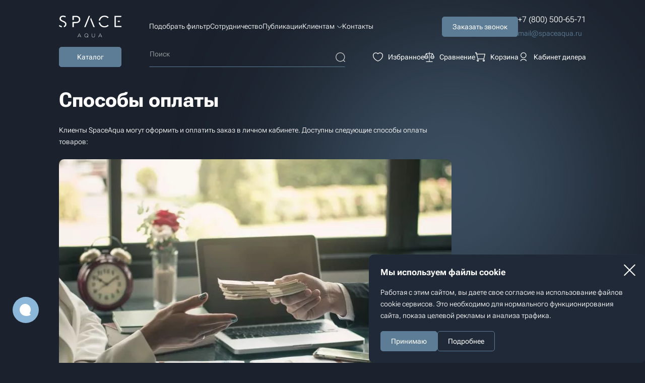

--- FILE ---
content_type: text/html; charset=UTF-8
request_url: https://spaceaqua.ru/payment/
body_size: 6972
content:
<!doctype html>
<html lang="ru" prefix="og: http://ogp.me/ns# website: http://ogp.me/ns/website#">
<head>
<title>Способы оплаты в интернет-магазине SpaceAqua</title>
<link href="/local/build/css/A.style.css,q1752138651324058.pagespeed.cf.GXxk8isSl0.css" type="text/css" data-template-style="true" rel="stylesheet"/><script data-skip-moving="true">window.APP={"sessid":"ef998bc2fb0d94b010bee15470ce70f0","routes":{"popup.form.js":"\/popup\/{formName}\/","banner.click.js":"\/banner-click\/","autocompleteCity.js":"\/autocomplete-city\/","selection-of-equipment.index.js":"\/selection-of-equipment\/","search.pre-search.js":"\/search\/pre-search\/","catalog.favorite.index.js":"\/catalog\/favorite\/","catalog.favorite.add.js":"\/catalog\/favorite\/add\/","catalog.favorite.remove.js":"\/catalog\/favorite\/remove\/","catalog.favorite.clear.js":"\/catalog\/favorite\/clear\/","catalog.compare.index.js":"\/catalog\/compare\/","catalog.compare.add.js":"\/catalog\/compare\/add\/","catalog.compare.remove.js":"\/catalog\/compare\/remove\/","catalog.compare.clear.js":"\/catalog\/compare\/clear\/","catalog.compare.removeGroup.js":"\/catalog\/compare\/removeGroup\/","cart.index.js":"\/cart\/","cart.add.js":"\/cart\/add\/","cart.quantity.js":"\/cart\/quantity\/","cart.packaging.js":"\/cart\/packaging\/","cart.remove.js":"\/cart\/remove\/","order.index.js":"\/order\/","order.success.js":"\/order\/success\/{orderId}\/{hash}\/","order.bill.js":"\/order\/success\/{orderId}\/bill\/{hash}\/","order.online.js":"\/order\/success\/{orderId}\/online\/","order.create.js":"\/order\/create\/"},"cart":{"products":[],"total":{"cost":0,"count":0}},"favorite":{"products":[]},"compare":{"products":[]},"isB2c":true};</script> <link rel="preload" href="/local/css/fonts/RobotoFlexLatin700.woff2" as="font" crossorigin="anonymous"> <link rel="preload" href="/local/css/fonts/RobotoFlexCyrillic.woff2" as="font" crossorigin="anonymous"> <link rel="preload" href="/local/css/fonts/RobotoFlexCyrillic700.woff2" as="font" crossorigin="anonymous"> <link rel="preload" href="/local/css/fonts/RobotoFlexLatin300.woff2" as="font" crossorigin="anonymous"> <link rel="preload" href="/local/css/fonts/RobotoFlexLatin.woff2" as="font" crossorigin="anonymous"> <link rel="preload" href="/local/css/fonts/RobotoFlexCyrillic300.woff2" as="font" crossorigin="anonymous"><meta http-equiv="Content-Type" content="text/html; charset=UTF-8"/>
<meta name="description" content="Оплатить покупки систем фильтрации воды в интернет-магазине SpaceAqua можно наличными, банковской картой, онлайн, по счёту."/>
<meta property="og:type" content="website"/>
<meta property="og:image" content="https://spaceaqua.ru/local/images/logo-b2c.svg?1675767125"/>
<meta property="og:url" content="https://spaceaqua.ru/payment/"/>
<meta property="og:site_name" content="Spaceaqua"/>
<meta property="og:locale" content="ru_RU"/>
<meta http-equiv="x-ua-compatible" content="ie=edge">
<meta name="cmsmagazine" content="2c2951bb57cffc1481be768a629d3a6e"/>
<meta name="format-detection" content="telephone=no">
<meta name="SKYPE_TOOLBAR" content="SKYPE_TOOLBAR_PARSER_COMPATIBLE"/>
<meta name="viewport" content="width=device-width, initial-scale=1">
<link rel="apple-touch-icon" sizes="180x180" href="/local/images/favicons-b2c/xapple-touch-icon.png.pagespeed.ic.5cB8cJellG.webp">
<link rel="icon" type="image/png" sizes="32x32" href="/local/images/favicons-b2c/xfavicon-32x32.png.pagespeed.ic.BaezxT9TDC.webp">
<link rel="icon" type="image/png" sizes="16x16" href="/local/images/favicons-b2c/xfavicon-16x16.png.pagespeed.ic.1_ydastEBL.webp">
<link rel="manifest" href="/local/images/favicons-b2c/site.webmanifest">
<link rel="mask-icon" href="/local/images/favicons-b2c/safari-pinned-tab.svg" color="#023e84">
<meta name="msapplication-TileColor" content="#023e84">
<meta name="theme-color" content="#023e84">
<meta name="msapplication-config" content="/local/images/favicons-b2c/browserconfig.xml">
<link rel="shortcut icon" href="/favicon.ico" type="image/x-icon">
<script type="application/ld+json">{"@context":"https:\/\/schema.org","@type":"WebSite","url":"https:\/\/spaceaqua.ru","potentialAction":{"@type":"SearchAction","target":"https:\/\/spaceaqua.ru\/search\/?q={query}","query":""}}</script>
<link rel="canonical" href="https://spaceaqua.ru/payment/">
</head>
<body class="page page--text text-page   page page--b2c" ontouchstart="">
<div class="page__wrapper">
<div class="page__header-b2c">
<div class="page__header-fixed-anchor-b2c js-header-fixed-anchor"></div>
<header class="header-b2c js-header">
<div class="content-container content-container--b2c header-b2c__content">
<a href="/" class="logo-b2c header-b2c__logo header-b2c__logo--default">
<img src="/local/images/logo-b2c.svg?1675767125" alt="space aqua"/>
</a>
<a href="/" class="logo-b2c header-b2c__logo header-b2c__logo--short">
<img src="/local/images/logo-b2c-short.svg?1675767125" alt="space aqua"/>
</a>
<nav class="header-b2c__nav header-nav custom-scrollbar custom-scrollbar--hidden">
<div class="header-nav__item">
<a href="/selection-of-equipment/" class="header-nav__item-link link ">
Подобрать фильтр </a>
</div>
<div class="header-nav__item">
<a href="/cooperation/" class="header-nav__item-link link ">
Сотрудничество </a>
</div>
<div class="header-nav__item">
<a href="/news/" class="header-nav__item-link link ">
Публикации </a>
</div>
<div class="header-nav__item">
<span class="header-nav__item-link link link--with-icon">
<span class="link__text">Клиентам</span>
<span class="link__icon"><svg class="symbol symbol-dropdown header-nav__arrow"><use xlink:href="/local/build/symbols.svg?38daad54#dropdown"></use></svg></span>
</span>
<div class="header-nav__dropdown">
<a href="/about/" class="link header-nav__dropdown-item ">
О компании </a>
<a href="/delivery/" class="link header-nav__dropdown-item ">
Доставка </a>
<a href="/warranty/" class="link header-nav__dropdown-item ">
Гарантия </a>
<a href="/payment/" class="link header-nav__dropdown-item ">
Способы оплаты </a>
<a href="/ecology/" class="link header-nav__dropdown-item ">
Go Green </a>
</div>
</div>
<div class="header-nav__item">
<a href="/contacts/" class="header-nav__item-link link ">
Контакты </a>
</div>
</nav>
<div class="header-b2c__menu-wrap">
<div class="vue-menu-btn" data-vue='[]'></div>
<div class="vue-header-menu-b2c" data-vue='{"items":[{"name":"\u041f\u043e\u0434\u043e\u0431\u0440\u0430\u0442\u044c \u0444\u0438\u043b\u044c\u0442\u0440","current":false,"url":"\/selection-of-equipment\/","items":[]},{"name":"\u0421\u043e\u0442\u0440\u0443\u0434\u043d\u0438\u0447\u0435\u0441\u0442\u0432\u043e","current":false,"url":"\/cooperation\/","items":[]},{"name":"\u041f\u0443\u0431\u043b\u0438\u043a\u0430\u0446\u0438\u0438","current":false,"url":"\/news\/","items":[]},{"name":"\u041a\u043b\u0438\u0435\u043d\u0442\u0430\u043c","current":false,"url":"\/client\/","items":[{"name":"\u041e \u043a\u043e\u043c\u043f\u0430\u043d\u0438\u0438","current":false,"url":"\/about\/","items":[]},{"name":"\u0414\u043e\u0441\u0442\u0430\u0432\u043a\u0430","current":false,"url":"\/delivery\/","items":[]},{"name":"\u0413\u0430\u0440\u0430\u043d\u0442\u0438\u044f","current":false,"url":"\/warranty\/","items":[]},{"name":"\u0421\u043f\u043e\u0441\u043e\u0431\u044b \u043e\u043f\u043b\u0430\u0442\u044b","current":true,"url":"\/payment\/","items":[]},{"name":"Go Green","current":false,"url":"\/ecology\/","items":[]}]},{"name":"\u041a\u043e\u043d\u0442\u0430\u043a\u0442\u044b","current":false,"url":"\/contacts\/","items":[]}],"phone":"+7 (800) 500-65-71","email":"mail@spaceaqua.ru"}'></div> </div>
<div class="contacts-block contacts-block--b2c header-b2c__contacts">
<button class="btn header-b2c__contacts-button vue-popup" data-type="request-call">
<span class="header-b2c__contacts-button-icon">
<svg class="symbol symbol-question "><use xlink:href="/local/build/symbols.svg?38daad54#question"></use></svg>
</span>
<span class="header-b2c__contacts-button-text">
Заказать звонок
</span>
</button>
<div>
<div class="contacts-block__phone">
<a class="link" href="tel:+78005006571" onclick="ym(97639992, 'reachGoal', 'Header_click_phone'); return true;">
+7 (800) 500-65-71
</a>
</div>
<div class="contacts-block__email">
<a class="link" href="mailto:mail@spaceaqua.ru" onclick="ym(97639992, 'reachGoal', 'Header_click_email'); return true;">mail@spaceaqua.ru</a>
</div>
</div>
</div>
<a class="header-b2c__catalog btn" href="/catalog/">
Каталог
</a>
<div class="header-b2c__search">
<div class="vue-header-search-form" data-vue='{"defaultValue":"","searchUrlBase":"\/search\/?q=","searchHistory":[]}'></div>
</div>
<div class="vue-header-buttons" data-vue='{"personalLink":"https:\/\/lk.spaceaqua.ru\/"}'></div>
<div class="header-b2c__callback-wrap">
<button class="link vue-popup" data-type="request-call">
<svg class="symbol symbol-question "><use xlink:href="/local/build/symbols.svg?38daad54#question"></use></svg>
</button>
</div>
<div class="header-b2c__phone-wrap">
<a class="link" href="tel:+78005006571">
<svg class="symbol symbol-phone "><use xlink:href="/local/build/symbols.svg?38daad54#phone"></use></svg>
</a>
</div>
</div>
</header>
</div>
<div class="page__bottom-bar bottom-bar">
<a href="/catalog/" class="link link--with-icon link--vertical">
<span class="link__icon">
<svg class="symbol symbol-catalog "><use xlink:href="/local/build/symbols.svg?38daad54#catalog"></use></svg>
</span>
<span class="link__text">
Каталог
</span>
</a>
<a href="https://lk.spaceaqua.ru/" class="link link--with-icon link--vertical">
<span class="link__icon">
<svg class="symbol symbol-user "><use xlink:href="/local/build/symbols.svg?38daad54#user"></use></svg>
</span>
<span class="link__text">
Дилер
</span>
</a>
<div class="vue-bottom-favorite-button" data-vue='[]'></div>
<div class="vue-bottom-compare-button" data-vue='[]'></div>
<div class="vue-basket-button" data-vue='[]'></div>
</div>
<main class="page__content">
<div class="content-container content-container--b2c">
<h1 class="h1 h1--b2c page__h1 ">Способы оплаты</h1>
<div class="text-content text-content--b2c text-content--text-page page__section">
<div class="vue-glow" data-vue='[]'></div><div>
Клиенты SpaceAqua могут оформить и&nbsp;оплатить заказ в&nbsp;личном кабинете. Доступны следующие способы оплаты товаров: <br>
</div>
<div>
<br>
</div>
<div>
<img width="810" alt="Наличная оплата.jpg" src="/upload/medialibrary/cde/810x540xev65k1tm5nlikh79u95dg4j3gbns9lpi.jpg.pagespeed.ic.mqZxRFUkDU.webp" height="540" title="Наличная оплата.jpg" srcset="/upload/medialibrary/cde/1215x810xev65k1tm5nlikh79u95dg4j3gbns9lpi.jpg.pagespeed.ic.OTXDrON9sT.webp 1.5x,/upload/medialibrary/cde/xev65k1tm5nlikh79u95dg4j3gbns9lpi.jpg.pagespeed.ic.CwEcvK8WAU.webp 2x"><br>
</div>
<h3>1. Наличный расчёт</h3>
<p>
Оплата покупки наличными возможна только в&nbsp;том случае, если в&nbsp;качестве доставки вы&nbsp;выбрали самовывоз, то&nbsp;есть забираете товар со&nbsp;склада самостоятельно. Не&nbsp;забудьте на&nbsp;месте проверить комплектацию товара, забрать документы, подтверждающие оплату и&nbsp;отгрузку оборудования, и&nbsp;руководство по&nbsp;монтажу и&nbsp;эксплуатации.
</p>
<h3>2. Пластиковые карты</h3>
<p>
На&nbsp;складе в&nbsp;Москве вы&nbsp;также можете оплатить свой заказ банковской картой. Для складов в&nbsp;других городах этот способ не&nbsp;доступен. Однако все клиенты SpaceAqua могут заранее оплатить товары на&nbsp;сайте. <br>
</p>
<p>
<img width="810" alt="Онлайн-оплата.jpg" src="/upload/medialibrary/30c/810x540xl5nhgd55bhhuph5jnmqwg7w1oappn1kv.jpg.pagespeed.ic.GfPChKYLiH.webp" height="540" title="Онлайн-оплата.jpg" srcset="/upload/medialibrary/30c/1215x810xl5nhgd55bhhuph5jnmqwg7w1oappn1kv.jpg.pagespeed.ic.o5kHlle980.webp 1.5x,/upload/medialibrary/30c/xl5nhgd55bhhuph5jnmqwg7w1oappn1kv.jpg.pagespeed.ic.CTJxhn1b92.webp 2x"><br>
</p>
<h3>3. Оплата онлайн</h3>
<p>
Этот способ подразумевает возможность совершать покупки, не&nbsp;выходя из&nbsp;личного кабинета SpaceAqua. Для оплаты нужна действующая банковская карта. Комиссия не&nbsp;взимается.
</p>
<p>
Если вы&nbsp;выбрали этот способ оплаты, потребуется ввести информацию с&nbsp;пластиковой карты в&nbsp;специальной защищённой форме на&nbsp;странице <nobr>банка-партнёра</nobr>. Обработка конфиденциальных данных полностью защищена, и&nbsp;никто, в&nbsp;том числе сотрудники SpaceAqua, не&nbsp;может их&nbsp;получить. После проверки и&nbsp;авторизации запроса информация об&nbsp;оплате поступает в&nbsp;личный кабинет, где вы&nbsp;можете следить за&nbsp;изменением статуса вашего заказа.
</p>
<h3>4. По&nbsp;счёту на&nbsp;оплату</h3>
<p>
На&nbsp;отложенные в&nbsp;корзине товары вам будет выставлен счёт, действующий в&nbsp;течение одного банковского дня. Вы&nbsp;можете оплатить его в&nbsp;отделении банка, с&nbsp;помощью <nobr>интернет-банкинга</nobr> или любым другим удобным способом. После поступления информации о&nbsp;проведённой оплате и&nbsp;подтверждения от&nbsp;менеджера вы&nbsp;можете забрать товар.
</p>
<title>Способы оплаты в интернет магазине SpaceAqua</title>
</div> </div> </main> <div class="vue-scroll-up" data-vue='[]'></div>
<footer class="footer footer--b2c js-footer">
<div class="content-container content-container--b2c">
<div class="footer__main">
<div>
<a href="/" class="logo-b2c footer__logo">
<img src="/local/images/logo-b2c.svg?1675767125" alt="space aqua"/>
</a>
<div class="footer__info">
<div class="footer__address">
108811, Москва, Киевское шоссе, Бизнес-парк «Румянцево», стр. 1А, 1&nbsp;подъезд, 4&nbsp;этаж
</div>
<div>
<div class="footer__schedule-title">
Режим работы
</div>
<div class="footer__schedule-text">
с&nbsp;8:00 по&nbsp;18:00
</div>
</div>
</div>
</div>
<div class="footer__catalog">
<div class="vue-footer-nav footer__catalog" data-vue='{"name":"\u041a\u0430\u0442\u0430\u043b\u043e\u0433","isTwoColumns":false,"items":[{"name":"\u0414\u043b\u044f \u0434\u043e\u043c\u0430 \u0438 \u043a\u043e\u0442\u0442\u0435\u0434\u0436\u0430","current":false,"url":"\/catalog\/filter\/primenenie-is-8373a35e-9d50-11ed-80f2-0cc47aaa3885\/apply\/?sort=NAME\u0026order=asc\u0026PRIMENENIE=open"},{"name":"\u0414\u043b\u044f \u043a\u0432\u0430\u0440\u0442\u0438\u0440\u044b","current":false,"url":"\/catalog\/filter\/primenenie-is-8373a35d-9d50-11ed-80f2-0cc47aaa3885\/apply\/?sort=NAME\u0026order=asc\u0026PRIMENENIE=open"},{"name":"\u041a\u043e\u043c\u043c\u0435\u0440\u0447\u0435\u0441\u043a\u0438\u0435 \u0441\u0438\u0441\u0442\u0435\u043c\u044b","current":false,"url":"\/catalog\/filter\/primenenie-is-8373a35f-9d50-11ed-80f2-0cc47aaa3885\/apply\/?sort=NAME\u0026order=asc\u0026PRIMENENIE=open"}]}'></div> </div>
<div class="footer__company">
<div class="vue-footer-nav" data-vue='{"name":"\u041a\u043e\u043c\u043f\u0430\u043d\u0438\u044f","isTwoColumns":true,"items":[{"name":"\u041e\u00a0\u043a\u043e\u043c\u043f\u0430\u043d\u0438\u0438","current":false,"url":"\/about\/"},{"name":"Go\u00a0Green\u00a0\u2014 \u0417\u0430\u0431\u043e\u0442\u0430 \u043e\u0431\u00a0\u044d\u043a\u043e\u043b\u043e\u0433\u0438\u0438","current":false,"url":"\/ecology\/"},{"name":"\u041f\u043e\u0434\u043e\u0431\u0440\u0430\u0442\u044c \u0444\u0438\u043b\u044c\u0442\u0440","current":false,"url":"\/selection-of-equipment\/"},{"name":"\u041f\u0443\u0431\u043b\u0438\u043a\u0430\u0446\u0438\u0438","current":false,"url":"\/news\/"},{"name":"\u041a\u043e\u043d\u0442\u0430\u043a\u0442\u044b","current":false,"url":"\/contacts\/"},{"name":"\u0414\u043e\u0441\u0442\u0430\u0432\u043a\u0430","current":false,"url":"\/delivery\/"},{"name":"\u0413\u0430\u0440\u0430\u043d\u0442\u0438\u044f","current":false,"url":"\/warranty\/"},{"name":"\u0421\u043f\u043e\u0441\u043e\u0431\u044b \u043e\u043f\u043b\u0430\u0442\u044b","current":true,"url":"\/payment\/"}]}'></div> </div>
</div>
<div class="footer__before-bottom">
<div class="footer__ask-wrap">
<button data-type="contact-us" class="vue-popup btn">Задать вопрос</button>
</div>
<div class="socials footer__socials-wrap">
<a href="https://t.me/spaceaqua_ru" class="socials__item" rel=”nofollow” onclick="ym(97639992, 'reachGoal', 'footer_enter_telegram'); return true;">
<img src="/local/pictures/socials/telegram.svg?1675767119" alt="telegram"/>
</a>
<a href="https://vk.com/spaceaqua" class="socials__item" rel=”nofollow” onclick="ym(97639992, 'reachGoal', 'footer_enter_vk'); return true;">
<img src="/local/pictures/socials/vk.svg?1675767119" alt="vk"/>
</a>
</div>
<a class="link link--with-icon link--personal footer__personal-wrap" href="https://lk.spaceaqua.ru/" target="_blank">
<span class="link__icon"><svg class="symbol symbol-no-photo-user "><use xlink:href="/local/build/symbols.svg?38daad54#no-photo-user"></use></svg></span>
<span class="link__text">Личный кабинет дилера</span>
</a>
<div class="footer__cooperation-wrap">
<button data-type="cooperation" class="vue-popup btn">Стать дилером</button>
</div>
</div>
<div class="footer__bottom">
<div class="footer__copy">&copy; 2022 - 2026 &laquo;Spaceaqua&raquo;</div>
<span></span>
<div class="footer__policy">
<a href="https://spaceaqua.ru/policy/" class="link link--uline">Политика конфиденциальности</a>
</div>
<div class="footer__dev">
<a href="https://www.sibirix.ru" rel="nofollow" target="_blank" class="link link--with-icon link--dev js-slon">
<span class="link__icon footer__dev-logo">
<svg class="symbol symbol-sibirix footer__dev-picture"><use xlink:href="/local/build/symbols.svg?38daad54#sibirix"></use></svg>
<img class="footer__dev-animation js-slon-animated" src="/local/images/sibirix.gif?1675847922" alt="Сибирикс"/>
</span>
<span class="link__text">Разработка сайта&nbsp;&mdash; студия&nbsp;<strong>&laquo;Сибирикс&raquo;</strong></span>
</a>
</div>
</div>
</div>
</footer>
<div class="vue-alert" data-vue='{"title":"\u041c\u044b \u0438\u0441\u043f\u043e\u043b\u044c\u0437\u0443\u0435\u043c \u0444\u0430\u0439\u043b\u044b cookie","text":"\u0420\u0430\u0431\u043e\u0442\u0430\u044f \u0441\u0026nbsp;\u044d\u0442\u0438\u043c \u0441\u0430\u0439\u0442\u043e\u043c, \u0432\u044b\u0026nbsp;\u0434\u0430\u0435\u0442\u0435 \u0441\u0432\u043e\u0435 \u0441\u043e\u0433\u043b\u0430\u0441\u0438\u0435 \u043d\u0430\u0026nbsp;\u0438\u0441\u043f\u043e\u043b\u044c\u0437\u043e\u0432\u0430\u043d\u0438\u0435 \u0444\u0430\u0439\u043b\u043e\u0432 cookie \u0441\u0435\u0440\u0432\u0438\u0441\u043e\u0432. \u042d\u0442\u043e \u043d\u0435\u043e\u0431\u0445\u043e\u0434\u0438\u043c\u043e \u0434\u043b\u044f \u043d\u043e\u0440\u043c\u0430\u043b\u044c\u043d\u043e\u0433\u043e \u0444\u0443\u043d\u043a\u0446\u0438\u043e\u043d\u0438\u0440\u043e\u0432\u0430\u043d\u0438\u044f \u0441\u0430\u0439\u0442\u0430, \u043f\u043e\u043a\u0430\u0437\u0430 \u0446\u0435\u043b\u0435\u0432\u043e\u0439 \u0440\u0435\u043a\u043b\u0430\u043c\u044b \u0438\u0026nbsp;\u0430\u043d\u0430\u043b\u0438\u0437\u0430 \u0442\u0440\u0430\u0444\u0438\u043a\u0430.","cookiePolicyLink":"\/policy\/"}'></div>
<a href="https://api.whatsapp.com/send?phone=79858500867&text=%D0%97%D0%B4%D1%80%D0%B0%D0%B2%D1%81%D1%82%D0%B2%D1%83%D0%B9%D1%82%D0%B5" class="whatsapp-link" onclick="ym(97639992, 'reachGoal', 'WhatsApp_chat'); return true;">
<svg class="symbol symbol-chat whatsapp-link__icon"><use xlink:href="/local/build/symbols.svg?38daad54#chat"></use></svg> </a>
</div>
<div class="vue-popup-controller"></div>
<noscript><div><img src="https://mc.yandex.ru/watch/97639992" style="position:absolute; left:-9999px;" alt=""/></div></noscript>
<script src="/local/build/js/b2c/commons.chunk.js?1752138685592205"></script>
<script>!function(){"use strict";var n,e={9822:function(n,e,r){var t=r(8735);class o extends t.Z{init(){super.init()}}new o(document.querySelector("body"))}},r={};function t(n){var o=r[n];if(void 0!==o)return o.exports;var i=r[n]={id:n,loaded:!1,exports:{}};return e[n].call(i.exports,i,i.exports,t),i.loaded=!0,i.exports}t.m=e,n=[],t.O=function(e,r,o,i){if(!r){var u=1/0;for(a=0;a<n.length;a++){r=n[a][0],o=n[a][1],i=n[a][2];for(var f=!0,c=0;c<r.length;c++)(!1&i||u>=i)&&Object.keys(t.O).every((function(n){return t.O[n](r[c])}))?r.splice(c--,1):(f=!1,i<u&&(u=i));if(f){n.splice(a--,1);var l=o();void 0!==l&&(e=l)}}return e}i=i||0;for(var a=n.length;a>0&&n[a-1][2]>i;a--)n[a]=n[a-1];n[a]=[r,o,i]},t.n=function(n){var e=n&&n.__esModule?function(){return n.default}:function(){return n};return t.d(e,{a:e}),e},t.d=function(n,e){for(var r in e)t.o(e,r)&&!t.o(n,r)&&Object.defineProperty(n,r,{enumerable:!0,get:e[r]})},t.g=function(){if("object"==typeof globalThis)return globalThis;try{return this||new Function("return this")()}catch(n){if("object"==typeof window)return window}}(),t.o=function(n,e){return Object.prototype.hasOwnProperty.call(n,e)},t.r=function(n){"undefined"!=typeof Symbol&&Symbol.toStringTag&&Object.defineProperty(n,Symbol.toStringTag,{value:"Module"}),Object.defineProperty(n,"__esModule",{value:!0})},t.nmd=function(n){return n.paths=[],n.children||(n.children=[]),n},function(){var n={547:0};t.O.j=function(e){return 0===n[e]};var e=function(e,r){var o,i,u=r[0],f=r[1],c=r[2],l=0;if(u.some((function(e){return 0!==n[e]}))){for(o in f)t.o(f,o)&&(t.m[o]=f[o]);if(c)var a=c(t)}for(e&&e(r);l<u.length;l++)i=u[l],t.o(n,i)&&n[i]&&n[i][0](),n[i]=0;return t.O(a)},r=self.webpackChunk=self.webpackChunk||[];r.forEach(e.bind(null,0)),r.push=e.bind(null,r.push.bind(r))}();var o=t.O(void 0,[351],(function(){return t(9822)}));o=t.O(o)}();</script>
<script>var _ba=_ba||[];_ba.push(["aid","4079270c2362331f58e07971c76c053f"]);_ba.push(["host","spaceaqua.ru"]);(function(){var ba=document.createElement("script");ba.type="text/javascript";ba.async=true;ba.src=(document.location.protocol=="https:"?"https://":"http://")+"bitrix.info/ba.js";var s=document.getElementsByTagName("script")[0];s.parentNode.insertBefore(ba,s);})();</script>
<script>setTimeout(()=>{const scriptContainer=document.createElement('div');scriptContainer.innerHTML=JSON.parse('"<script src=\\"\\/\\/code.jivo.ru\\/widget\\/ID5R2pvsRz\\" async><\\/script>"');scriptContainer.querySelectorAll('script').forEach(oldScript=>{const newScript=document.createElement('script');Array.from(oldScript.attributes).forEach(attr=>{const attrib=attr;newScript.setAttribute(attrib.name,attrib.value);});newScript.appendChild(document.createTextNode(oldScript.innerHTML));scriptContainer.replaceChild(newScript,oldScript);});document.body.appendChild(scriptContainer);},1000);</script>
<script type="text/javascript">(function(m,e,t,r,i,k,a){m[i]=m[i]||function(){(m[i].a=m[i].a||[]).push(arguments)};m[i].l=1*new Date();for(var j=0;j<document.scripts.length;j++){if(document.scripts[j].src===r){return;}}k=e.createElement(t),a=e.getElementsByTagName(t)[0],k.async=1,k.src=r,a.parentNode.insertBefore(k,a)})(window,document,"script","https://mc.yandex.ru/metrika/tag.js","ym");ym(97639992,"init",{clickmap:true,trackLinks:true,accurateTrackBounce:true,webvisor:true});</script>
</body>
</html>

--- FILE ---
content_type: text/css
request_url: https://spaceaqua.ru/local/build/css/A.style.css,q1752138651324058.pagespeed.cf.GXxk8isSl0.css
body_size: 47869
content:
@font-face{font-family:'Roboto Flex';font-style:normal;font-weight:300;font-stretch:100%;font-display:swap;src:url(/local/css/fonts/RobotoFlexCyrillic300.woff2) format('woff2');unicode-range:'U+0301, U+0400-045F, U+0490-0491, U+04B0-04B1, U+2116'}@font-face{font-family:'Roboto Flex';font-style:normal;font-weight:300;font-stretch:100%;font-display:swap;src:url(/local/css/fonts/RobotoFlexLatin300.woff2) format('woff2');unicode-range:'U+0000-00FF, U+0131, U+0152-0153, U+02BB-02BC, U+02C6, U+02DA, U+02DC, U+2000-206F, U+2074, U+20AC, U+2122, U+2191, U+2193, U+2212, U+2215, U+FEFF, U+FFFD'}@font-face{font-family:'Roboto Flex';font-style:normal;font-weight:400;font-stretch:100%;font-display:swap;src:url(/local/css/fonts/RobotoFlexCyrillic.woff2) format('woff2');unicode-range:'U+0301, U+0400-045F, U+0490-0491, U+04B0-04B1, U+2116'}@font-face{font-family:'Roboto Flex';font-style:normal;font-weight:400;font-stretch:100%;font-display:swap;src:url(/local/css/fonts/RobotoFlexLatin.woff2) format('woff2');unicode-range:'U+0000-00FF, U+0131, U+0152-0153, U+02BB-02BC, U+02C6, U+02DA, U+02DC, U+2000-206F, U+2074, U+20AC, U+2122, U+2191, U+2193, U+2212, U+2215, U+FEFF, U+FFFD'}@font-face{font-family:'Roboto Flex';font-style:normal;font-weight:700;font-stretch:100%;font-display:swap;src:url(/local/css/fonts/RobotoFlexCyrillic700.woff2) format('woff2');unicode-range:'U+0301, U+0400-045F, U+0490-0491, U+04B0-04B1, U+2116'}@font-face{font-family:'Roboto Flex';font-style:normal;font-weight:700;font-stretch:100%;font-display:swap;src:url(/local/css/fonts/RobotoFlexLatin700.woff2) format('woff2');unicode-range:'U+0000-00FF, U+0131, U+0152-0153, U+02BB-02BC, U+02C6, U+02DA, U+02DC, U+2000-206F, U+2074, U+20AC, U+2122, U+2191, U+2193, U+2212, U+2215, U+FEFF, U+FFFD'}@keyframes spinning{0%{transform:rotate(0)}to{transform:rotate(2turn)}}@keyframes slide{0%{transform:translateX(100%)}to{transform:translateX(0)}}:root{--sp:url();--ss:url(/local/build/sprite.svg?83350a13);--sh:38daad 54}.symbol-academy{width:20px;height:18px}.symbol-action,.symbol-answer{width:24px;height:24px}.symbol-arrow-up{width:16px;height:16px}.symbol-arrow{width:7px;height:11px}.symbol-attach{width:20px;height:18px}.symbol-basket{width:24px;height:22px}.symbol-big-search{width:73px;height:73px}.symbol-bonus{width:12px;height:12px}.symbol-breadcrumb-arrow{width:6px;height:10px}.symbol-calendar{width:17px;height:19px}.symbol-catalog{width:22px;height:22px}.symbol-chat{width:22px;height:24px}.symbol-checked{width:8px;height:6px}.symbol-claim{width:24px;height:24px}.symbol-clock-history{width:14px;height:15px}.symbol-clock{width:26px;height:26px}.symbol-compare{width:24px;height:24px}.symbol-copy{width:16px;height:16px}.symbol-down{width:22px;height:11px}.symbol-download{width:15px;height:14px}.symbol-dropdown{width:15px;height:7px}.symbol-error{width:27px;height:27px}.symbol-eye-close{width:20px;height:19px}.symbol-eye{width:20px;height:17px}.symbol-fail{width:109px;height:108px}.symbol-fav{width:24px;height:21px}.symbol-file{width:34px;height:42px}.symbol-filter{width:11px;height:12px}.symbol-help{width:17px;height:17px}.symbol-history{width:24px;height:24px}.symbol-load-photo{width:20px;height:19px}.symbol-location{width:16px;height:16px}.symbol-lock{width:18px;height:20px}.symbol-logo{width:149px;height:16px}.symbol-logout{width:18px;height:20px}.symbol-mail-lg,.symbol-mail-thin{width:19px;height:18px}.symbol-mail{width:14px;height:14px}.symbol-make-kp{width:24px;height:24px}.symbol-message{width:16px;height:15px}.symbol-next{width:6px;height:13px}.symbol-no-photo-user{width:39px;height:60px}.symbol-note{width:24px;height:24px}.symbol-notice{width:22px;height:24px}.symbol-ok{width:9px;height:14px}.symbol-payment{width:20px;height:17px}.symbol-pdf{width:18px;height:18px}.symbol-pen{width:20px;height:20px}.symbol-person{width:14px;height:20px}.symbol-phone{width:20px;height:20px}.symbol-pin-b2c-titled{width:37px;height:42px}.symbol-pin-b2c{width:17px;height:21px}.symbol-pin{width:21px;height:26px}.symbol-play{width:19px;height:17px}.symbol-prev{width:6px;height:13px}.symbol-promo-label-tail{width:8px;height:21px}.symbol-promotinal{width:20px;height:20px}.symbol-question{width:22px;height:22px}.symbol-repeat{width:19px;height:20px}.symbol-search{width:19px;height:19px}.symbol-send{width:20px;height:17px}.symbol-share{width:18px;height:19px}.symbol-sibirix{width:21px;height:15px}.symbol-sorting{width:8px;height:10px}.symbol-success{width:108px;height:108px}.symbol-telegram{width:13px;height:11px}.symbol-template{width:24px;height:24px}.symbol-time{width:16px;height:16px}.symbol-toggle{width:15px;height:8px}.symbol-trash-fav{width:16px;height:17px}.symbol-trash{width:20px;height:19px}.symbol-up{width:22px;height:11px}.symbol-user{width:25px;height:24px}.symbol-vk{width:13px;height:8px}.symbol-whats-app{width:15px;height:16px}.symbol-wizard{width:24px;height:24px}.symbol-ya{width:7px;height:12px}.flickity-enabled{position:relative}.flickity-enabled:focus{outline:0}.flickity-viewport{overflow:hidden;position:relative;height:100%}.flickity-slider{position:absolute;width:100%;height:100%}.flickity-enabled.is-draggable{-webkit-tap-highlight-color:transparent;-webkit-user-select:none;user-select:none}.flickity-enabled.is-draggable .flickity-viewport{cursor:move;cursor:grab}.flickity-enabled.is-draggable .flickity-viewport.is-pointer-down{cursor:grabbing}.flickity-button{position:absolute;background:rgba(255,255,255,.75);border:0;color:#333}.flickity-button:hover{background:#fff;cursor:pointer}.flickity-button:focus{outline:0;box-shadow:0 0 0 5px #19f}.flickity-button:active{opacity:.6}.flickity-button:disabled{opacity:.3;cursor:auto;pointer-events:none}.flickity-button-icon{fill:currentColor}.flickity-prev-next-button{top:50%;width:44px;height:44px;border-radius:50%;transform:translateY(-50%)}.flickity-prev-next-button.previous{left:10px}.flickity-prev-next-button.next{right:10px}.flickity-rtl .flickity-prev-next-button.previous{left:auto;right:10px}.flickity-rtl .flickity-prev-next-button.next{right:auto;left:10px}.flickity-prev-next-button .flickity-button-icon{position:absolute;left:20%;top:20%;width:60%;height:60%}.flickity-page-dots{position:absolute;width:100%;bottom:-25px;padding:0;margin:0;list-style:none;text-align:center;line-height:1}.flickity-rtl .flickity-page-dots{direction:rtl}.flickity-page-dots .dot{display:inline-block;width:10px;height:10px;margin:0 8px;background:#333;border-radius:50%;opacity:.25;cursor:pointer}.flickity-page-dots .dot.is-selected{opacity:1}.vue-modal-bottom,.vue-modal-left,.vue-modal-right,.vue-modal-top{display:block;overflow:hidden;position:absolute;background:0 0;z-index:9999999}.vue-modal-topRight{display:block;overflow:hidden;position:absolute;z-index:9999999}.vue-modal-bottomLeft,.vue-modal-bottomRight,.vue-modal-topLeft{display:block;overflow:hidden;position:absolute;background:0 0;z-index:9999999}.vue-modal-bottomLeft,.vue-modal-bottomRight,.vue-modal-topLeft,.vue-modal-topRight{width:12px;height:12px}.vue-modal-top{right:12px;top:0;width:100%;height:12px;cursor:n-resize}.vue-modal-bottom{left:0;bottom:0;width:100%;height:12px;cursor:s-resize}.vue-modal-left{left:0;top:0;width:12px;height:100%;cursor:w-resize}.vue-modal-right{right:0;top:0;width:12px;height:100%;cursor:e-resize}.vue-modal-topRight{right:0;top:0;background:0 0;cursor:ne-resize}.vue-modal-topLeft{left:0;top:0;cursor:nw-resize}.vue-modal-bottomLeft{left:0;bottom:0;cursor:sw-resize}.vue-modal-bottomRight{right:0;bottom:0;cursor:se-resize}#vue-modal-triangle::after{display:block;position:absolute;content:'';background:0 0;left:0;top:0;width:0;height:0;border-bottom:10px solid #ddd;border-left:10px solid transparent}#vue-modal-triangle.clicked::after{border-bottom:10px solid #369be9}.vm--block-scroll{overflow:hidden;width:calc(100vw - var(--scroll-lock-compensation))}.vm--container,.vm--overlay{position:fixed;left:0;top:0;width:100%}.vm--container{z-index:999;overflow:auto}.vm--container.scrollable{height:100%;min-height:calc(100*var(--vh));overflow-y:auto;-webkit-overflow-scrolling:touch}.vm--overlay{box-sizing:border-box;height:100vh;background:rgba(0,0,0,.2);opacity:1}.vm--modal{position:relative;box-sizing:border-box}.vm--top-right-slot{display:block;position:absolute;right:0;top:0}.vm-transition--overlay-enter-active,.vm-transition--overlay-leave-active{transition:all 50ms}.vm-transition--overlay-enter,.vm-transition--overlay-leave-active{opacity:0}.vm-transition--modal-enter-active,.vm-transition--modal-leave-active{transition:all 400ms}.vm-transition--modal-enter,.vm-transition--modal-leave-active{opacity:0;transform:translateY(-20px)}.vm-transition--default-enter-active,.vm-transition--default-leave-active{transition:all 2ms}.vm-transition--default-enter,.vm-transition--default-leave-active{opacity:0}fieldset[disabled] .multiselect{pointer-events:none}.multiselect__spinner{position:absolute;right:1px;top:1px;width:48px;height:35px;background:#fff;display:block}.multiselect__spinner:after,.multiselect__spinner:before{position:absolute;content:"";top:50%;left:50%;margin:-8px 0 0 -8px;width:16px;height:16px;border-radius:100%;border:2px solid transparent;border-top-color:#41b883;box-shadow:0 0 0 1px transparent;animation:spinning 2.4s cubic-bezier(.41,.26,.2,.62);animation-iteration-count:infinite}.multiselect__spinner:after{animation:spinning 2.4s cubic-bezier(.51,.09,.21,.8)}.multiselect__loading-enter-active{transition:opacity .4s ease-in-out;opacity:1}.multiselect__loading-leave-active{transition:opacity .4s ease-in-out}.multiselect__loading-enter,.multiselect__loading-leave-active{opacity:0}.multiselect,.multiselect__input,.multiselect__single{font-family:inherit;font-size:16px;touch-action:manipulation}.multiselect{box-sizing:content-box;display:block;width:100%;min-height:40px;text-align:left;color:#35495e}.multiselect *{box-sizing:border-box}.multiselect:focus{outline:0}.multiselect--disabled{background:#ededed;pointer-events:none;opacity:.6}.multiselect--active:not(.multiselect--above) .multiselect__current,.multiselect--active:not(.multiselect--above) .multiselect__input,.multiselect--active:not(.multiselect--above) .multiselect__tags{border-bottom-left-radius:0;border-bottom-right-radius:0}.link--open .link__icon svg,.multiselect--active .multiselect__select{transform:rotate(180deg)}.multiselect--above.multiselect--active .multiselect__current,.multiselect--above.multiselect--active .multiselect__input,.multiselect--above.multiselect--active .multiselect__tags{border-top-left-radius:0;border-top-right-radius:0}.multiselect__input,.multiselect__single{position:relative;display:inline-block;min-height:20px;line-height:20px;border:0;background:#fff;width:100%;transition:border .1s ease;box-sizing:border-box;vertical-align:top}.multiselect__input::placeholder{color:#35495e}.multiselect__tag~.multiselect__input,.multiselect__tag~.multiselect__single{width:auto}.multiselect__input:hover,.multiselect__single:hover{border-color:#cfcfcf}.multiselect__input:focus,.multiselect__single:focus{border-color:#a8a8a8;outline:0}.multiselect__tags-wrap{display:inline}.multiselect__tags{min-height:40px;display:block;padding:8px 40px 0 8px;border-radius:5px;border:1px solid #e8e8e8;background:#fff;font-size:14px}.multiselect__tag{position:relative;display:inline-block;padding:4px 26px 4px 10px;border-radius:5px;margin-right:10px;color:#fff;line-height:1;background:#41b883;margin-bottom:5px;white-space:nowrap;overflow:hidden;max-width:100%;text-overflow:ellipsis}.multiselect__tag-icon{cursor:pointer;margin-left:7px;position:absolute;right:0;top:0;bottom:0;font-weight:700;font-style:normal;width:22px;text-align:center;line-height:22px;transition:all .2s ease;border-radius:5px}.multiselect__tag-icon:after{content:"\D7";color:#266d4d;font-size:14px}.multiselect__tag-icon:focus,.multiselect__tag-icon:hover{background:#369a6e}.multiselect__tag-icon:focus:after,.multiselect__tag-icon:hover:after{color:#fff}.multiselect__current,.multiselect__select{line-height:16px;box-sizing:border-box;display:block;margin:0;text-decoration:none;cursor:pointer}.multiselect__current{min-height:40px;overflow:hidden;padding:8px 30px 0 12px;white-space:nowrap;border-radius:5px;border:1px solid #e8e8e8}.multiselect__select{position:absolute;width:40px;right:1px;text-align:center;transition:transform .2s ease}.multiselect__select:before{position:relative;right:0;top:65%;color:#999;margin-top:4px;border-color:#999 transparent transparent;border-style:solid;border-width:5px 5px 0;content:""}.multiselect__placeholder{color:#adadad;display:inline-block}.multiselect--active .multiselect__placeholder{display:none}.multiselect__content-wrapper{position:absolute;display:block;background:#fff;width:100%;max-height:240px;overflow:auto;border:1px solid #e8e8e8;border-top:none;border-bottom-left-radius:5px;border-bottom-right-radius:5px;z-index:50}.multiselect__content{list-style:none;display:inline-block;padding:0;margin:0;min-width:100%;vertical-align:top}.multiselect--above .multiselect__content-wrapper{bottom:100%;border-bottom-left-radius:0;border-bottom-right-radius:0;border-top-left-radius:5px;border-top-right-radius:5px;border-bottom:none;border-top:1px solid #e8e8e8}.multiselect__content::webkit-scrollbar{display:none}.multiselect__element{display:block}.multiselect__option{display:block;padding:12px;line-height:16px;text-decoration:none;text-transform:none;vertical-align:middle;position:relative;cursor:pointer}.multiselect__option:after{top:0;right:0;position:absolute;line-height:40px;padding-right:12px;padding-left:20px;font-size:13px}.multiselect__option--highlight{background:#41b883;outline:0}.multiselect__option--highlight:after{content:attr(data-select);background:#41b883;color:#fff}.multiselect__option--selected{background:#f3f3f3;font-weight:700}.multiselect__option--selected:after{content:attr(data-selected);color:silver}.multiselect__option--selected.multiselect__option--highlight{background:#ff6a6a;color:#fff}.multiselect__option--selected.multiselect__option--highlight:after{background:#ff6a6a;content:attr(data-deselect);color:#fff}.multiselect--disabled .multiselect__current,.multiselect--disabled .multiselect__select{background:#ededed;color:#a6a6a6}.multiselect__option--disabled{background:#ededed!important;color:#a6a6a6!important;cursor:text;pointer-events:none}.multiselect__option--group{background:#ededed;color:#35495e}.multiselect__option--group.multiselect__option--highlight{background:#35495e;color:#fff}.multiselect__option--group.multiselect__option--highlight:after{background:#35495e}.multiselect__option--disabled.multiselect__option--highlight{background:#dedede}.multiselect__option--group-selected.multiselect__option--highlight{background:#ff6a6a;color:#fff}.multiselect__option--group-selected.multiselect__option--highlight:after{background:#ff6a6a;content:attr(data-deselect);color:#fff}.multiselect-enter-active,.multiselect-leave-active{transition:all .15s ease}.multiselect-enter,.multiselect-leave-active{opacity:0}.multiselect__strong{margin-bottom:8px;line-height:20px;display:inline-block;vertical-align:top}[dir="rtl"] .multiselect{text-align:right}[dir="rtl"] .multiselect__select{right:auto;left:1px}[dir="rtl"] .multiselect__tags{padding:8px 8px 0 40px}[dir="rtl"] .multiselect__content{text-align:right}[dir="rtl"] .multiselect__option:after{right:auto;left:0}[dir="rtl"] .multiselect__clear{right:auto;left:12px}[dir="rtl"] .multiselect__spinner{right:auto;left:1px}.vue-slider-disabled .vue-slider-process{background-color:#a7a7a7}.vue-slider-disabled .vue-slider-dot-handle{border-color:#a7a7a7}.vue-slider-disabled .vue-slider-mark-step-active{box-shadow:0 0 0 2px #a7a7a7}.vue-slider-process,.vue-slider-rail{border-radius:15px;transition:background-color .3s}.vue-slider-mark-step{width:100%;height:100%;border-radius:50%;box-shadow:0 0 0 2px #e8e8e8;background-color:#fff}.vue-slider-mark-step-active{box-shadow:0 0 0 2px #9cd5ff}.vue-slider:hover .vue-slider-mark-step-active{box-shadow:0 0 0 2px #69c0ff}.vue-slider-mark-label{font-size:12px;white-space:nowrap}.vue-slider-dot-handle{cursor:pointer;width:100%;height:100%;box-sizing:border-box;transition:box-shadow .3s , border-color .3s}.vue-slider:hover .vue-slider-dot-handle{border-color:#69c0ff}.vue-slider-dot-handle-focus{border-color:#36abff;box-shadow:0 0 0 5px rgba(54,171,255,.2)}.vue-slider-dot-handle:hover,.vue-slider:hover .vue-slider-dot-handle-focus,.vue-slider:hover .vue-slider-dot-handle:hover{border-color:#36abff}.vue-slider-dot-handle-disabled{cursor:not-allowed;border-color:#ddd!important}.vue-slider-dot-tooltip{opacity:0;visibility:hidden;transition:all .3s}.vue-slider-dot-tooltip-inner{font-size:14px;white-space:nowrap;padding:6px 8px;color:#fff;border-radius:5px;border-color:rgba(0,0,0,.75);background-color:rgba(0,0,0,.75);box-shadow:0 2px 8px rgba(0,0,0,.15);transform:scale(.9);transition:transform .3s}.vue-slider-dot-tooltip-inner::after{content:"";position:absolute}.vue-slider-dot-tooltip-inner-bottom::after,.vue-slider-dot-tooltip-inner-top::after{left:50%;transform:translate(-50%,0);height:0;width:0;border-color:transparent;border-style:solid;border-width:5px}.vue-slider-dot-tooltip-inner-top::after{top:100%;border-top-color:inherit}.vue-slider-dot-tooltip-inner-bottom::after{bottom:100%;border-bottom-color:inherit}.vue-slider-dot-tooltip-inner-left::after,.vue-slider-dot-tooltip-inner-right::after{top:50%;transform:translate(0,-50%);height:0;width:0;border-color:transparent;border-style:solid;border-width:5px}.vue-slider-dot-tooltip-inner-left::after{left:100%;border-left-color:inherit}.vue-slider-dot-tooltip-inner-right::after{right:100%;border-right-color:inherit}.vue-slider-dot-tooltip-inner-top{transform-origin:50% 100%}.vue-slider-dot-tooltip-inner-bottom{transform-origin:50% 0}.vue-slider-dot-tooltip-inner-left{transform-origin:100% 50%}.vue-slider-dot-tooltip-inner-right{transform-origin:0 50%}.vue-slider-dot-tooltip-show,.vue-slider-dot:hover .vue-slider-dot-tooltip{opacity:1;visibility:visible}.vue-slider-dot-tooltip-show .vue-slider-dot-tooltip-inner,.vue-slider-dot:hover .vue-slider-dot-tooltip .vue-slider-dot-tooltip-inner{transform:scale(1)}.mx-icon-left:before{transform:rotate(-45deg) scale(.7)}.mx-icon-left:before,.mx-icon-right:before{content:"";position:relative;top:-1px;display:inline-block;width:10px;height:10px;vertical-align:middle;border-style:solid;border-color:currentColor;border-width:2px 0 0 2px;border-radius:1px;box-sizing:border-box;transform-origin:center}.mx-icon-double-left:before{transform:rotate(-45deg) scale(.7)}.mx-icon-double-left:before,.mx-icon-double-right:before{content:"";position:relative;top:-1px;display:inline-block;width:10px;height:10px;vertical-align:middle;border-style:solid;border-color:currentColor;border-width:2px 0 0 2px;border-radius:1px;box-sizing:border-box;transform-origin:center}.mx-icon-double-left:after{transform:rotate(-45deg) scale(.7)}.mx-icon-double-left:after,.mx-icon-double-right:after{content:"";position:relative;top:-1px;display:inline-block;width:10px;height:10px;vertical-align:middle;border-style:solid;border-color:currentColor;border-width:2px 0 0 2px;border-radius:1px;box-sizing:border-box;transform-origin:center}.mx-icon-double-left:after{left:-4px}.mx-icon-double-right:before{left:4px}.mx-icon-double-right:after,.mx-icon-double-right:before,.mx-icon-right:before{transform:rotate(135deg) scale(.7)}.mx-btn{box-sizing:border-box;line-height:1;font-size:14px;font-weight:500;padding:7px 15px;margin:0;cursor:pointer;background-color:transparent;outline:0;border:1px solid rgba(0,0,0,.1);border-radius:4px;color:#73879c;white-space:nowrap}.mx-btn:hover{border-color:#1284e7;color:#1284e7}.mx-btn-text{border:0;padding:0 4px;text-align:left;line-height:inherit}.mx-scrollbar{height:100%}.mx-scrollbar:hover .mx-scrollbar-track{opacity:1}.mx-scrollbar-wrap{height:100%;overflow-x:hidden;overflow-y:auto}.mx-scrollbar-track{position:absolute;top:2px;right:2px;bottom:2px;width:6px;z-index:1;border-radius:4px;opacity:0;transition:opacity .24s ease-out}.mx-scrollbar-track .mx-scrollbar-thumb{position:absolute;width:100%;height:0;cursor:pointer;border-radius:inherit;background-color:rgba(144,147,153,.3);transition:background-color .3s}.mx-zoom-in-down-enter-active,.mx-zoom-in-down-leave-active{opacity:1;transform:scaleY(1);transition:transform .3s cubic-bezier(.23,1,.32,1) , opacity .3s cubic-bezier(.23,1,.32,1);transform-origin:center top}.mx-zoom-in-down-enter,.mx-zoom-in-down-enter-from,.mx-zoom-in-down-leave-to{opacity:0;transform:scaleY(0)}.mx-datepicker{position:relative;display:inline-block}.mx-datepicker svg{vertical-align:-.15em;fill:currentColor;overflow:hidden}.mx-datepicker-range{width:320px}.mx-datepicker-inline{width:auto}.mx-input-wrapper{position:relative}.mx-input-wrapper .mx-icon-clear,.mx-input-wrapper:hover .mx-icon-clear+.mx-icon-calendar{display:none}.mx-input-wrapper:hover .mx-icon-clear{display:block}.mx-input{display:inline-block;font-size:14px;line-height:1.4;color:#555;background-color:#fff;border-radius:4px;box-shadow:inset 0 1px 1px rgba(0,0,0,.075)}.mx-input:focus,.mx-input:hover{border-color:#409aff}.mx-input.disabled,.mx-input:disabled{color:#ccc;background-color:#f3f3f3;border-color:#ccc;cursor:not-allowed}.mx-input::-ms-clear{display:none}.mx-icon-calendar,.mx-icon-clear{position:absolute;top:50%;right:8px;transform:translateY(-50%);font-size:16px;line-height:1;color:rgba(0,0,0,.5);vertical-align:middle}.mx-icon-clear{cursor:pointer}.mx-icon-clear:hover{color:rgba(0,0,0,.8)}.mx-datepicker-main{font:14px/1.5 "Helvetica Neue",Helvetica,Arial,"Microsoft Yahei",sans-serif}.mx-datepicker-popup{position:absolute;margin-top:1px;margin-bottom:1px;box-shadow:0 6px 12px rgba(0,0,0,.175);z-index:2001}.mx-datepicker-sidebar{float:left;box-sizing:border-box;width:100px;padding:6px;overflow:auto}.mx-datepicker-sidebar+.mx-datepicker-content{margin-left:100px;border-left:1px solid #e8e8e8}.mx-datepicker-body{position:relative;-webkit-user-select:none;user-select:none}.mx-btn-shortcut{display:block;padding:0 6px;line-height:24px}.mx-range-wrapper{display:flex}@media (max-width:750px){.mx-range-wrapper{flex-direction:column}}.mx-datepicker-header{padding:6px 8px;border-bottom:1px solid #e8e8e8}.mx-datepicker-footer{padding:6px 8px;text-align:right;border-top:1px solid #e8e8e8}.mx-calendar{box-sizing:border-box;width:248px;padding:6px 12px}.mx-calendar+.mx-calendar{border-left:1px solid #e8e8e8}.mx-calendar-header,.mx-time-header{box-sizing:border-box;height:34px;line-height:34px;text-align:center;overflow:hidden}.mx-btn-icon-double-left,.mx-btn-icon-left{float:left}.mx-btn-icon-double-right,.mx-btn-icon-right{float:right}.mx-calendar-header-label{font-size:14px}.mx-calendar-decade-separator{margin:0 2px}.mx-calendar-decade-separator:after{content:"~"}.mx-calendar-content{position:relative;height:224px;box-sizing:border-box}.mx-calendar-content .cell,.mx-calendar-week-mode .mx-date-row{cursor:pointer}.mx-calendar-content .cell:hover{color:#73879c;background-color:#f3f9fe}.mx-calendar-content .cell.active{color:#fff}.mx-calendar-content .cell.hover-in-range,.mx-calendar-content .cell.in-range{color:#73879c;background-color:#dbedfb}.mx-calendar-content .cell.disabled{color:#ccc;background-color:#f3f3f3}.mx-calendar-week-mode .mx-date-row:hover{background-color:#f3f9fe}.mx-calendar-week-mode .mx-date-row.mx-active-week{background-color:#dbedfb}.mx-calendar-week-mode .mx-date-row .cell.active,.mx-calendar-week-mode .mx-date-row .cell:hover{color:inherit;background-color:transparent}.mx-week-number{opacity:.5}.mx-table{table-layout:fixed;border-collapse:separate;border-spacing:0;width:100%;height:100%;box-sizing:border-box;text-align:center}.mx-table th{font-weight:500}.mx-table td,.mx-table th{padding:0;vertical-align:middle}.mx-table-date td,.mx-table-date th{height:32px;font-size:12px}.mx-table-date .today{color:#2a90e9}.mx-table-date .cell.not-current-month{color:#ccc;background:0 0}.mx-time{flex:1;width:224px;background:#fff}.mx-time+.mx-time{border-left:1px solid #e8e8e8}.mx-calendar-time{position:absolute;top:0;left:0;width:100%;height:100%}.mx-time-header{border-bottom:1px solid #e8e8e8}.mx-time-content{height:224px;box-sizing:border-box;overflow:hidden}.mx-time-columns{display:flex;width:100%;height:100%;overflow:hidden}.mx-time-column{flex:1;position:relative;border-left:1px solid #e8e8e8;text-align:center}.mx-time-column:first-child{border-left:0}.mx-time-column .mx-time-list{margin:0;padding:0;list-style:none}.mx-time-column .mx-time-list::after{content:"";display:block;height:192px}.mx-time-column .mx-time-item{cursor:pointer;font-size:12px;height:32px;line-height:32px}.mx-time-column .mx-time-item:hover,.mx-time-option:hover{color:#73879c;background-color:#f3f9fe}.mx-time-column .mx-time-item.active,.mx-time-option.active{color:#1284e7;background-color:transparent;font-weight:700}.mx-time-column .mx-time-item.disabled,.mx-time-option.disabled{cursor:not-allowed;color:#ccc;background-color:#f3f3f3}.mx-time-option{cursor:pointer;padding:8px 10px;font-size:14px;line-height:20px}.grecaptcha-badge--hide{z-index:-100;opacity:0}.flickity-slide,.flickity-wrapper{display:grid;grid-template-columns:100%}.flickity-wrapper{position:relative}.flickity-slide{margin:0 calc(var(--grid-gap)/2);width:var(--slide-width,100%)}.flickity-viewport{border-radius:var(--slider-border-radius,10px);min-height:100%}.flickity-enabled .flickity-button{padding:0;border:0;font-size:inherit;font-family:inherit;line-height:inherit;font-weight:inherit;cursor:pointer;text-align:inherit;color:currentColor;text-decoration:none;outline:0!important;-webkit-text-decoration-skip:objects;-webkit-tap-highlight-color:transparent;width:var(--slider-arrow-size);height:var(--slider-arrow-size);transition-property:all;transition-duration:.2s;transition-timing-function:ease;display:var(--slider-arrows-display,block)!important;border-radius:5px;border:1px solid rgba(255,255,255,.8)!important;background-color:transparent!important;color:rgba(255,255,255,.8)!important;top:var(--slider-arrow-top, calc(100% + var(--slider-arrows-gap)))!important;bottom:var(--slider-arrow-bottom,auto)!important;transform:none!important}@media (pointer:coarse){.flickity-enabled .flickity-button:active{border-color:#5d7d96!important;background-color:#5d7d96!important;color:#fff!important}}@media (pointer:fine),(-ms-high-contrast:none),(-ms-high-contrast:active){.flickity-enabled .flickity-button:hover{border-color:#5d7d96!important;background-color:#5d7d96!important;color:#fff!important}.flickity-enabled .flickity-button:active{opacity:.6}.flickity-enabled .flickity-button:focus-visible{outline:1px dashed #000!important;outline-offset:5px}}.flickity-enabled .flickity-button .flickity-button-icon{width:32.5%;height:32.5%;left:calc(50% - 100%*7/40);top:calc(50% - 100%*7/40)}.flickity-enabled .flickity-button.previous{left:var(--slider-prev-left,auto);right:var(--slider-prev-right, calc(var(--slider-arrow-size) + var(--slider-arrows-gap)))}.flickity-enabled .flickity-button.next{left:var(--slider-next-left,auto);right:var(--slider-next-right,0)}.flickity-dots{display:var(--slider-dots-display,none)!important;position:absolute!important;top:calc(100% + var(--slider-arrows-gap));left:0;right:0}.flickity-nav-disabled .flickity-button,.flickity-nav-disabled .flickity-dots{display:none!important}.flickity-fade .flickity-slider{transform:none!important}.flickity-fade .flickity-slide{transition-property:opacity;transition-duration:.4s;transition-timing-function:ease;left:0!important;transform:none!important;opacity:0;z-index:-1;margin:0!important}.flickity-fade .flickity-slide.is-selected{opacity:1;z-index:0}.__jivoMobileButton{margin-bottom:calc(11vh - 20px)}@media (max-width:1023px){.__jivoMobileButton{margin-bottom:calc(11vh + var(--bottom-bar-height) - 20px)}}.tooltip{--bg-color:#e8f1ff;--text-color:#000;display:block!important;z-index:10000}.tooltip--dark{--bg-color:#2f3f53;--text-color:#fff}.tooltip--line{display:inline-block;line-height:1}.tooltip--line__radio-option{margin-left:9px;margin-top:4px}.tooltip .tooltip-arrow{width:0;height:0;position:absolute;margin:10px;border-color:var(--bg-color);z-index:1}.tooltip .tooltip-inner{max-width:315px;background:var(--bg-color);color:var(--text-color);padding:var(--m20);filter:drop-shadow(0 0 20px rgba(0,0,0,.1));box-sizing:border-box;border-radius:4px;font:600 var(--fs16)/var(--lh16) 'Roboto Flex',Arial,'Helvetica Neue',sans-serif,-apple-system}.tooltip[x-placement^="top"]{margin-bottom:10px}.tooltip[x-placement^="bottom"] .tooltip-arrow,.tooltip[x-placement^="top"] .tooltip-arrow{border-style:solid;border-left-color:transparent!important;border-right-color:transparent!important;left:calc(50% - 10px)}.tooltip[x-placement^="top"] .tooltip-arrow{border-width:10px 10px 0;border-bottom-color:transparent!important;bottom:-10px;margin-top:0;margin-bottom:1px}.tooltip[x-placement^="bottom"]{margin-top:10px}.tooltip[x-placement^="bottom"] .tooltip-arrow{border-width:0 10px 10px;border-top-color:transparent!important;top:-10px;margin-top:1px;margin-bottom:0}.tooltip[x-placement^="right"]{margin-left:10px}.tooltip[x-placement^="left"] .tooltip-arrow,.tooltip[x-placement^="right"] .tooltip-arrow{border-style:solid;border-top-color:transparent!important;border-bottom-color:transparent!important;top:calc(50% - 10px);margin-left:0;margin-right:0}.tooltip[x-placement^="right"] .tooltip-arrow{border-width:10px 10px 10px 0;border-left-color:transparent!important;left:-10px}.tooltip[x-placement^="left"]{margin-right:10px}.tooltip[x-placement^="left"] .tooltip-arrow{border-width:10px 0 10px 10px;border-right-color:transparent!important;right:-10px}.tooltip[aria-hidden="true"]{visibility:hidden;opacity:0;transition:opacity .15s , visibility .15s}.tooltip[aria-hidden="false"]{visibility:visible;opacity:1;transition:opacity .15s}.tooltip--form .tooltip-inner{border-radius:10px;font-weight:400}.vm--container,.vm--overlay{height:calc(100*var(--vh))}.vm--container{padding:var(--m32);box-sizing:border-box;display:grid;grid-template-columns:100%;align-items:center;justify-content:center}.vm--overlay{background-color:rgba(13,22,34,.8)}.vm--modal{left:auto!important;width:auto!important;height:auto!important;top:auto!important;pointer-events:none}.vm--modal .popup{margin:auto;pointer-events:auto}@media (max-width:767px){.vm--container{align-items:end;padding:var(--m32) 0 0}.vm--modal .popup{border-bottom-left-radius:0;border-bottom-right-radius:0;width:100%!important}.vm--center{align-self:center}.vm--center .popup{border-bottom-left-radius:10px;border-bottom-right-radius:10px;padding-top:32px}.vm-transition--modal-enter,.vm-transition--modal-leave-active{opacity:0;transform:translateY(100vh)}}.multiselect{transition-property:opacity;transition-duration:.2s;transition-timing-function:ease;--select-arrow-size:45px;position:relative;min-height:var(--input-height);font-size:var(--input-font-size);font-weight:var(--input-font-weight);color:var(--input-focus-color)}.multiselect__placeholder{margin:-2px 0;padding:0}.multiselect__tags{transition-property:border-color , border-radius;transition-duration:.2s;transition-timing-function:ease;min-height:calc(var(--input-height) + 1px);padding:calc(var(--input-padding-top) - var(--input-border-width)) var(--select-arrow-size) calc(var(--input-padding-bottom) - var(--input-border-width)) var(--input-padding-left);border-radius:var(--input-border-radius);border:var(--input-border-width) solid var(--input-border-color);background:var(--input-background-color);font-size:var(--input-font-size);box-sizing:border-box;overflow:hidden;display:grid;grid-template-columns:100%}.multiselect__tags-wrap{display:flex;flex-wrap:wrap;align-items:baseline;gap:8px;max-width:100%}.multiselect__select{width:var(--select-arrow-size);height:100%;transition-property:transform;transition-duration:.2s;transition-timing-function:ease;top:0;z-index:2;transform-origin:50% 50%;display:flex;align-items:center;align-content:center;padding:0;justify-content:center;color:var(--input-color);-webkit-tap-highlight-color:transparent}.multiselect__select:before{display:none}.multiselect__select svg{width:14px;height:14px}.multiselect__input,.multiselect__single{margin:0;padding:0;border-radius:0;background:0 0;font-size:var(--input-font-size)}.multiselect__single{overflow:hidden;text-overflow:ellipsis;white-space:nowrap}.multiselect__input{height:calc(var(--input-height) - var(--input-padding-top) - var(--input-padding-bottom) - var(--input-border-width)*2);color:var(--input-focus-color)}.multiselect__input:focus{color:var(--input-focus-color)}.multiselect__input::placeholder{color:var(--input-placeholder-color)}.multiselect__content-wrapper{border:var(--input-border-width) solid var(--input-border-color);padding:0;margin:-1px 0;overflow-x:hidden;background:#1b222d;color:var(--input-focus-color)}.multiselect__content{padding:var(--m10) 0}.multiselect__option{transition-property:color , background-color;transition-duration:.2s;transition-timing-function:ease;font:inherit;white-space:initial;min-height:auto;padding:8px var(--input-padding-right) 8px var(--input-padding-left)}.multiselect__option--highlight{background-color:transparent;color:#5d7d96}.multiselect__option--selected{background-color:#2f3f53!important;color:#fff!important}.multiselect--active{z-index:auto}.multiselect--active .multiselect__tags-wrap{margin-bottom:8px}.multiselect--md{--input-height:62px}.multiselect--weight .multiselect__tags{padding:10px 24px 10px 8px}.multiselect--weight .multiselect__select{width:24px}.vue-slider-rail,.vue-slider:hover .vue-slider-rail{background-color:transparent}.vue-slider-process,.vue-slider:hover .vue-slider-process{background-color:#fff}.vue-slider-dot{transform:translate(-50%,calc(-100% + 1px))!important}.vue-slider-dot-handle{transition-property:box-shadow , border-color;transition-duration:.2s;transition-timing-function:ease;background-color:#fff;border:0;box-shadow:unset!important;border-radius:4px 4px 0 0}.vue-slider--max-error-max .vue-slider-dot{left:100%!important}.vue-slider--max-error-max .vue-slider-process{left:0!important;width:100%!important}@media (pointer:coarse){.vue-slider--range:active .vue-slider-rail{background-color:#5d7d96}.vue-slider--range:active .vue-slider-process{background-color:#8cb7d8}}@media (pointer:fine),(-ms-high-contrast:none),(-ms-high-contrast:active){.vue-slider--range:hover .vue-slider-rail{background-color:#5d7d96}.vue-slider--range:hover .vue-slider-process{background-color:#8cb7d8}}.vue-slider--range .vue-slider-rail{background-color:#5d7d96!important}.vue-slider--range .vue-slider-process{background-color:#8cb7d8}.vue-slider--range .vue-slider-dot{transform:translate(-50%,-50%)!important}.vue-slider--range .vue-slider-dot-handle{transition-property:box-shadow , border-color;transition-duration:.2s;transition-timing-function:ease;background-color:#fff;border:0;box-shadow:unset!important;border-radius:14px}.vue-slider--range .vue-slider--max-error-max .vue-slider-dot{left:100%!important}.vue-slider--range .vue-slider--max-error-max .vue-slider-process{left:0!important;width:100%!important}.mx-datepicker{width:100%}.mx-datepicker svg{width:18px;height:20px}.mx-datepicker--warning{--input-border-color:#d88202;--input-hover-border-color:#d88202;--input-focus-border-color:#d88202}.mx-datepicker--error{--input-border-color:#e43838;--input-hover-border-color:#e43838;--input-focus-border-color:#e43838}.mx-datepicker-main{border:0;background-color:#2f3f53;color:#fff;border-radius:var(--input-border-radius)}.mx-calendar-content .cell{box-sizing:border-box;border-radius:var(--input-border-radius)}@media (pointer:coarse){.mx-calendar-content .cell:active{color:var(--input-focus-color);border:1px solid var(--input-hover-border-color);background-color:inherit}}@media (pointer:fine),(-ms-high-contrast:none),(-ms-high-contrast:active){.mx-calendar-content .cell:hover{color:var(--input-focus-color);border:1px solid var(--input-hover-border-color);background-color:inherit}.mx-calendar-content .cell:active{opacity:.6}.mx-calendar-content .cell:focus-visible{outline:1px dashed #000!important;outline-offset:5px}}.mx-calendar-content .cell.active{background-color:#5d7d96}.mx-calendar-content .cell.not-current-month{color:var(--input-color)}.mx-calendar-content .cell.disabled{cursor:not-allowed;color:var(--input-color);background-color:rgba(93,125,150,.5)}.mx-btn{color:var(--input-hover-border-color)}.mx-input{-webkit-appearance:none;-moz-appearance:none;outline:0!important;resize:none;box-shadow:none;font-family:'Roboto Flex',Arial,'Helvetica Neue',sans-serif,-apple-system;background:0 0;border:0;padding:0;margin:0;-webkit-tap-highlight-color:transparent;appearance:none;transition-property:border-color , color;transition-duration:.2s;transition-timing-function:ease;box-sizing:border-box;border-radius:var(--input-border-radius);width:100%;border:var(--input-border-width) solid var(--input-border-color);padding:12px var(--input-h-gutter,0);font:400 16px/var(--lh16) 'Roboto Flex',Arial,'Helvetica Neue',sans-serif,-apple-system;color:var(--input-color);height:50px}.mx-input:focus{outline:0;box-shadow:none}.mx-input::-ms-clear,.mx-input::-ms-reveal{display:none}.mx-input::-webkit-credentials-auto-fill-button{visibility:hidden;pointer-events:none;position:absolute;right:0}.mx-input::-webkit-inner-spin-button,.mx-input::-webkit-outer-spin-button{-webkit-appearance:none;margin:0}.mx-input[type="number"]{-moz-appearance:textfield}@media (pointer:coarse){.mx-input:active{--input-color:var(--input-focus-color);border-color:var(--input-hover-border-color)}}@media (pointer:fine),(-ms-high-contrast:none),(-ms-high-contrast:active){.mx-input:hover{--input-color:var(--input-focus-color);border-color:var(--input-hover-border-color)}}.mx-input:focus{color:var(--input-focus-color);border-color:var(--input-focus-border-color)}.mx-input::placeholder{--input-color:var(--input-placeholder-color);color:var(--input-placeholder-color)}.mx-input:placeholder-shown{--input-color:var(--input-placeholder-color)}.ya-share2{margin-left:260px}.ya-share2--center{margin-left:auto;margin-right:auto}.ya-share2__item:before{display:none}.ya-share2__container_size_m .ya-share2__item_more.ya-share2__item_has-pretty-view .ya-share2__link_more.ya-share2__link_more-button-type_short{border:1px solid #5d7d96!important;border-radius:5px!important;background:0 0!important;padding:3px!important}.ya-share2__container_size_m .ya-share2__item_more.ya-share2__item_has-pretty-view .ya-share2__link_more.ya-share2__link_more-button-type_short:hover{border:1px solid #fff!important}.ya-share2__container_size_m .ya-share2__item_more.ya-share2__item_has-pretty-view .ya-share2__popup_direction_bottom,.ya-share2__container_size_m.ya-share2__container_alone .ya-share2__popup_direction_bottom{top:0!important;right:32px!important;padding:1px;overflow:hidden}.ya-share2__icon_more{background:url(/local/images/symbol/share.svg) no-repeat center!important}.ya-share2__title{display:none!important}.ya-share2__list{display:flex!important}.ya-share2__list.ya-share2__list_direction_vertical{padding-top:0!important;padding-bottom:0!important;animation:slide .5s ease-in-out}.ya-share2__popup{background:0 0!important;box-shadow:none!important}.ya-share2__link{border:1px solid #5d7d96!important;border-radius:5px!important;background:0 0!important;padding:3px!important}.ya-share2__link:hover{border:1px solid #fff!important}.ya-share2__container_size_m .ya-share2__popup:not(.ya-share2__popup_mobile) .ya-share2__item,.ya-share2__container_size_m.ya-share2__container_as-popup .ya-share2__item{padding:0 8px 0 0!important}.ya-share2__badge{background:0 0!important;border-radius:0!important}.ya-share2__item.ya-share2__item_service_whatsapp .ya-share2__icon{background:url(/local/images/symbol/whats-app.svg) no-repeat center!important}.ya-share2__item.ya-share2__item_service_telegram .ya-share2__icon{background:url(/local/images/symbol/telegram.svg) no-repeat center!important}.ya-share2__item.ya-share2__item_service_odnoklassniki .ya-share2__icon{background:url(/local/images/symbol/ok.svg) no-repeat center!important}.ya-share2__item.ya-share2__item_service_vkontakte .ya-share2__icon{background:url(/local/images/symbol/vk.svg) no-repeat center!important}.ya-share2__item.ya-share2__item_service_messenger .ya-share2__icon{background:url(/local/images/symbol/ya.svg) no-repeat center!important}.ya-share2__link.ya-share2__link_copy .ya-share2__icon{background:url(/local/images/symbol/copy.svg) no-repeat center!important;filter:brightness(10)}:root{--page-scrollbar-width:8px;--vh:1vh;--sw:var(--page-scrollbar-width);--content-max-width:1650px;--page-width:calc(100vw - var(--sw));--page-gutter:32px;--b2c-page-gutter:166px;--grid-gap:var(--m32);--header-height:110px;--header-height-b2c:160px;--header-fixed-height-b2c:70px;--sidebar-open-width:270px;--sidebar-closed-width:110px;--sidebar-width:var(--sidebar-open-width);--bottom-bar-height:0;--input-color:#fff;--input-placeholder-color:rgba(255,255,255,.5);--input-background-color:transparent;--input-border-color:#5d7d96;--input-hover-border-color:#8cb7d8;--input-focus-color:#fff;--input-focus-border-color:#fff;--input-border-radius:5px;--input-padding-top:10px;--input-padding-bottom:var(--input-padding-top);--input-padding-left:16px;--input-padding-right:var(--input-padding-left);--input-height:40px;--input-textarea-height:124px;--input-border-width:1px;--input-font-size:var(--fs14);--lh-br:12px;--fs12:12px;--lh12:1.916;--lh12-lg:2;--lh12-xl:2.333;--fs14:14px;--lh14:1.714;--lh14-sm:1.172;--lh14-lg:2;--fs16:16px;--lh16:1.5625;--fs18:18px;--lh18:1.555;--lh18-sm:1.77;--fs20:20px;--lh20:1.5;--lh20-sm:1.172;--fs22:22px;--lh22:1.45;--fs24:24px;--lh24:1.33;--fs35:35px;--lh35:1.25;--fs40:40px;--lh40:1.25;--fs48:48px;--lh48:1.25;--fs60:60px;--lh60:1.16;--m10:10px;--m12:12px;--m16:16px;--m18:18px;--m20:20px;--m24:24px;--m27:27px;--m30:30px;--m32:32px;--m36:36px;--m38:38px;--m42:42px;--m48:48px;--m50:50px;--m56:56px;--m64:64px;--m76:76px;--m80:80px;--m88:88px;--m96:96px;--m160:160px;--slider-arrow-size:40px;--slider-arrows-gap:calc(var(--grid-gap) / 2)}@media (max-width:1439px){:root{--fs16:16px}}@media (max-width:1239px),(max-height:799px){:root{--fs16:15px}}@media (max-width:1023px),(max-height:767px){:root{--fs16:15px}}@media (max-width:767px){:root{--fs16:15px}}@media (max-width:479px){:root{--fs16:14px}}@media (max-height:479px){:root{--fs16:14px}}@media (max-width:1439px){:root{--fs18:17px}}@media (max-width:1239px),(max-height:799px){:root{--fs18:17px}}@media (max-width:1023px),(max-height:767px){:root{--fs18:16px}}@media (max-width:767px){:root{--fs18:15px}}@media (max-width:479px){:root{--fs18:15px}}@media (max-height:479px){:root{--fs18:14px}}@media (min-width:1600px) and (min-height:800px){:root{--fs20:calc(min(100vw, 1940px) * 20/1600)}}@media (max-width:1439px){:root{--fs20:19px}}@media (max-width:1239px),(max-height:799px){:root{--fs20:18px}}@media (max-width:1023px),(max-height:767px){:root{--fs20:17px}}@media (max-width:767px){:root{--fs20:16px}}@media (max-width:479px){:root{--fs20:15px}}@media (max-height:479px){:root{--fs20:15px}}@media (min-width:1600px) and (min-height:800px){:root{--fs22:calc(min(100vw, 1940px) * 22/1600)}}@media (max-width:1439px){:root{--fs22:21px}}@media (max-width:1239px),(max-height:799px){:root{--fs22:20px}}@media (max-width:1023px),(max-height:767px){:root{--fs22:19px}}@media (max-width:767px){:root{--fs22:18px}}@media (max-width:479px){:root{--fs22:17px}}@media (max-height:479px){:root{--fs22:16px}}@media (min-width:1600px) and (min-height:800px){:root{--fs24:calc(min(100vw, 1940px) * 24/1600);--fs35:calc(min(100vw, 1940px) * 35/1600);--fs40:calc(min(100vw, 1940px) * 40/1600);--fs48:calc(min(100vw, 1940px) * 48/1600);--fs60:calc(min(100vw, 1940px) * 60/1600)}}@media (max-width:1439px){:root{--m18:17px}}@media (max-width:1239px),(max-height:799px){:root{--m18:17px}}@media (max-width:1023px),(max-height:767px){:root{--m18:16px}}@media (max-width:767px){:root{--m18:15px}}@media (max-width:479px){:root{--m18:15px}}@media (max-height:479px){:root{--m18:14px}}@media (max-width:1439px){:root{--m20:19px}}@media (max-width:1239px),(max-height:799px){:root{--m20:18px}}@media (max-width:1023px),(max-height:767px){:root{--m20:18px}}@media (max-width:767px){:root{--m20:17px}}@media (max-width:479px){:root{--m20:16px}}@media (max-height:479px){:root{--m20:16px}}@media (max-width:1439px){:root{--m24:22px}}@media (max-width:1239px),(max-height:799px){:root{--m24:20px}}@media (max-width:1023px),(max-height:767px){:root{--m24:19px}}@media (max-width:767px){:root{--m24:17px}}@media (max-width:479px){:root{--m24:16px}}@media (max-height:479px){:root{--m24:15px}}@media (max-width:1439px){:root{--m27:25px}}@media (max-width:1239px),(max-height:799px){:root{--m27:23px}}@media (max-width:1023px),(max-height:767px){:root{--m27:21px}}@media (max-width:767px){:root{--m27:19px}}@media (max-width:479px){:root{--m27:18px}}@media (max-height:479px){:root{--m27:16px}}@media (max-width:1439px){:root{--m30:27px}}@media (max-width:1239px),(max-height:799px){:root{--m30:24px}}@media (max-width:1023px),(max-height:767px){:root{--m30:22px}}@media (max-width:767px){:root{--m30:20px}}@media (max-width:479px){:root{--m30:18px}}@media (max-height:479px){:root{--m30:16px}}@media (max-width:1439px){:root{--m32:29px}}@media (max-width:1239px),(max-height:799px){:root{--m32:26px}}@media (max-width:1023px),(max-height:767px){:root{--m32:23px}}@media (max-width:767px){:root{--m32:21px}}@media (max-width:479px){:root{--m32:19px}}@media (max-height:479px){:root{--m32:17px}}@media (max-width:1439px){:root{--m36:32px}}@media (max-width:1239px),(max-height:799px){:root{--m36:29px}}@media (max-width:1023px),(max-height:767px){:root{--m36:26px}}@media (max-width:767px){:root{--m36:24px}}@media (max-width:479px){:root{--m36:21px}}@media (max-height:479px){:root{--m36:19px}}@media (max-width:1439px){:root{--m38:34px}}@media (max-width:1239px),(max-height:799px){:root{--m38:31px}}@media (max-width:1023px),(max-height:767px){:root{--m38:28px}}@media (max-width:767px){:root{--m38:25px}}@media (max-width:479px){:root{--m38:22px}}@media (max-height:479px){:root{--m38:20px}}@media (max-width:1439px){:root{--m42:38px}}@media (max-width:1239px),(max-height:799px){:root{--m42:34px}}@media (max-width:1023px),(max-height:767px){:root{--m42:31px}}@media (max-width:767px){:root{--m42:28px}}@media (max-width:479px){:root{--m42:25px}}@media (max-height:479px){:root{--m42:22px}}@media (max-width:1439px){:root{--m48:43px}}@media (max-width:1239px),(max-height:799px){:root{--m48:39px}}@media (max-width:1023px),(max-height:767px){:root{--m48:35px}}@media (max-width:767px){:root{--m48:31px}}@media (max-width:479px){:root{--m48:28px}}@media (max-height:479px){:root{--m48:26px}}@media (max-width:1439px){:root{--m50:45px}}@media (max-width:1239px),(max-height:799px){:root{--m50:41px}}@media (max-width:1023px),(max-height:767px){:root{--m50:36px}}@media (max-width:767px){:root{--m50:33px}}@media (max-width:479px){:root{--m50:30px}}@media (max-height:479px){:root{--m50:27px}}@media (min-width:1600px) and (min-height:800px){:root{--m56:calc(min(100vw, 1940px) * 56/1600)}}@media (max-width:1439px){:root{--m56:50px}}@media (max-width:1239px),(max-height:799px){:root{--m56:45px}}@media (max-width:1023px),(max-height:767px){:root{--m56:41px}}@media (max-width:767px){:root{--m56:37px}}@media (max-width:479px){:root{--m56:33px}}@media (max-height:479px){:root{--m56:30px}}@media (min-width:1600px) and (min-height:800px){:root{--m64:calc(min(100vw, 1940px) * 64/1600)}}@media (max-width:1439px){:root{--m64:58px}}@media (max-width:1239px),(max-height:799px){:root{--m64:52px}}@media (max-width:1023px),(max-height:767px){:root{--m64:47px}}@media (max-width:767px){:root{--m64:42px}}@media (max-width:479px){:root{--m64:38px}}@media (max-height:479px){:root{--m64:34px}}@media (min-width:1600px) and (min-height:800px){:root{--m76:calc(min(100vw, 1940px) * 76/1600)}}@media (max-width:1439px){:root{--m76:68px}}@media (max-width:1239px),(max-height:799px){:root{--m76:62px}}@media (max-width:1023px),(max-height:767px){:root{--m76:55px}}@media (max-width:767px){:root{--m76:50px}}@media (max-width:479px){:root{--m76:45px}}@media (max-height:479px){:root{--m76:40px}}@media (min-width:1600px) and (min-height:800px){:root{--m80:calc(min(100vw, 1940px) * 80/1600)}}@media (max-width:1439px){:root{--m80:72px}}@media (max-width:1239px),(max-height:799px){:root{--m80:65px}}@media (max-width:1023px),(max-height:767px){:root{--m80:58px}}@media (max-width:767px){:root{--m80:52px}}@media (max-width:479px){:root{--m80:47px}}@media (max-height:479px){:root{--m80:43px}}@media (min-width:1600px) and (min-height:800px){:root{--m88:calc(min(100vw, 1940px) * 88/1600)}}@media (max-width:1439px){:root{--m88:79px}}@media (max-width:1239px),(max-height:799px){:root{--m88:71px}}@media (max-width:1023px),(max-height:767px){:root{--m88:64px}}@media (max-width:767px){:root{--m88:58px}}@media (max-width:479px){:root{--m88:52px}}@media (max-height:479px){:root{--m88:47px}}@media (min-width:1600px) and (min-height:800px){:root{--m96:calc(min(100vw, 1940px) * 96/1600)}}@media (max-width:1439px){:root{--m96:86px}}@media (max-width:1239px),(max-height:799px){:root{--m96:78px}}@media (max-width:1023px),(max-height:767px){:root{--m96:70px}}@media (max-width:767px){:root{--m96:63px}}@media (max-width:479px){:root{--m96:57px}}@media (max-height:479px){:root{--m96:51px}}@media (min-width:1600px) and (min-height:800px){:root{--m96:calc(min(100vw, 1940px) * 160/1600)}}@media (max-width:1439px){:root{--m96:144px}}@media (max-width:1239px),(max-height:799px){:root{--m96:130px}}@media (max-width:1023px),(max-height:767px){:root{--m96:117px}}@media (max-width:767px){:root{--m96:105px}}@media (max-width:479px){:root{--m96:94px}}@media (max-height:479px){:root{--m96:85px}}@media (max-width:1439px){:root{--slider-arrow-size:36px}}@media (max-width:1239px),(max-height:799px){:root{--slider-arrow-size:32px}}@media (max-width:1023px),(max-height:767px){:root{--slider-arrow-size:29px}}@media (max-width:767px){:root{--slider-arrow-size:26px}}@media (max-width:479px){:root{--slider-arrow-size:24px}}@media (max-height:479px){:root{--slider-arrow-size:21px}}@media (max-width:1239px),(max-height:799px){:root{--header-height:80px}}@media (max-width:1023px){:root{--header-height-b2c:70px;--header-fixed-height-b2c:70px;--sidebar-width:.001px!important;--bottom-bar-height:73px;--input-font-size:var(--fs16)}}@media (max-width:1439px){:root{--b2c-page-gutter:var(--m96)}}@media (max-width:1239px){:root{--b2c-page-gutter:var(--m64)}}@media (max-width:767px){:root{--page-gutter:var(--m32);--b2c-page-gutter:var(--m32)}}html{height:100%;min-height:100vh;-ms-text-size-adjust:100%;-webkit-text-size-adjust:100%}body{--scrollbar-size:var(--page-scrollbar-width);--scrollbar-size-ff:normal;display:flex;flex-direction:column;margin:0;padding:0;min-height:calc(100*var(--vh));min-width:360px;width:calc(100% - var(--scroll-lock-compensation));background:#1b222d;color:#fff;font:300 var(--fs14)/var(--lh14) 'Roboto Flex',Arial,'Helvetica Neue',sans-serif,-apple-system}body ::selection{background-color:#8cb7d8}body.pdf{background:#fff;color:#333}.content-container{box-sizing:border-box;margin:0 auto;max-width:var(--content-max-width);width:100%;padding:0 var(--page-gutter)}.content-container--b2c{padding:0 var(--b2c-page-gutter)}.pdf .content-container{max-width:unset;width:calc(100% - 91px);padding:0}.blockquote{width:100%;margin:0}.blockquote__item{position:relative;background-color:#2f3f53;padding:var(--m32) var(--m38) var(--m32) var(--m32);border-radius:10px}.blockquote__text:not(:last-child){margin-bottom:var(--m32)}.blockquote__author-wrapper{display:flex;gap:var(--m12) var(--m32);align-items:center}.blockquote__img-wrap{position:relative;overflow:hidden;transform:translateZ(0);flex-shrink:0;width:70px;height:70px;border-radius:50%}.blockquote__img-wrap:before{position:relative;content:'';display:block;padding-bottom:calc(1*100%)}.blockquote__img-wrap img,.blockquote__img-wrap picture,.blockquote__img-wrap video,.blockquote__img-wrap>svg{width:100%;height:100%;position:absolute;top:0;right:0;bottom:0;left:0;margin:auto;-o-object-fit:cover;object-fit:cover;border-radius:inherit;transform:translateZ(0)}.blockquote__img{display:block;max-width:100%}.h1,.h2,.h3,.h4,.h5,.text-content h1,.text-content h2,.text-content h3,.text-content h4,.text-content h5{page-break-inside:avoid;break-inside:avoid;margin:0;font-family:'Roboto Flex',Arial,'Helvetica Neue',sans-serif,-apple-system}.h1,.text-content h1{font-size:var(--fs24);font-weight:400;line-height:var(--lh24)}.h1.h1--b2c,.text-content.text-content--b2c h1{font-size:var(--fs40);font-weight:700;line-height:var(--lh40)}.h2,.text-content h2{font-size:var(--fs20);font-weight:700;line-height:var(--lh20)}.h2.h2--b2c,.text-content.text-content--b2c h2{font-size:var(--fs24);font-weight:700;line-height:var(--lh24)}.h3,.text-content h3{font-size:var(--fs18);font-weight:700;line-height:var(--lh18)}.h4,.text-content h4{font-size:var(--fs14);font-weight:700;line-height:var(--lh14)}.h5,.text-content h5{font-size:var(--fs12);font-weight:300;line-height:var(--lh12);opacity:.5}.ol,.text-content ol{--left-padding:56px;--label-level-width:24px;margin:0;padding:0;list-style:none;counter-reset:my-counter}.ol>li,.text-content ol>li{position:relative;list-style:none;padding-left:var(--left-padding)}.ol>li:not(:last-child),.text-content ol>li:not(:last-child){margin-bottom:var(--m12)}.ol>li:before,.text-content ol>li:before{content:'';position:absolute;max-width:max-content;font:700 var(--fs14)/var(--lh14) 'Roboto Flex',Arial,'Helvetica Neue',sans-serif,-apple-system;text-align:center;left:0;top:0;color:#5d7d96;content:counters(my-counter," / ",decimal-leading-zero) ' /';counter-increment:my-counter}.ol>li>ol,.ol>li>ul,.text-content ol>li>ol,.text-content ol>li>ul{margin:var(--m12) 0 var(--m24) 0}.ol>li>ol>li,.ol>li>ul>li,.text-content ol>li>ol>li,.text-content ol>li>ul>li{margin-left:calc(-1*var(--left-padding));padding-left:calc(var(--left-padding) + var(--label-level-width))}.ol>li>ol>li>ol>li,.ol>li>ol>li>ul>li,.ol>li>ul>li>ol>li,.ol>li>ul>li>ul>li,.text-content ol>li>ol>li>ol>li,.text-content ol>li>ol>li>ul>li,.text-content ol>li>ul>li>ol>li,.text-content ol>li>ul>li>ul>li{margin-left:calc(-1*(var(--left-padding) + var(--label-level-width)));padding-left:calc(var(--left-padding) + 2*var(--label-level-width))}.ol>li>ol>li>ol>li>ol>li,.ol>li>ol>li>ol>li>ul>li,.ol>li>ol>li>ul>li>ol>li,.ol>li>ol>li>ul>li>ul>li,.ol>li>ul>li>ol>li>ol>li,.ol>li>ul>li>ol>li>ul>li,.ol>li>ul>li>ul>li>ol>li,.ol>li>ul>li>ul>li>ul>li,.text-content ol>li>ol>li>ol>li>ol>li,.text-content ol>li>ol>li>ol>li>ul>li,.text-content ol>li>ol>li>ul>li>ol>li,.text-content ol>li>ol>li>ul>li>ul>li,.text-content ol>li>ul>li>ol>li>ol>li,.text-content ol>li>ul>li>ol>li>ul>li,.text-content ol>li>ul>li>ul>li>ol>li,.text-content ol>li>ul>li>ul>li>ul>li{margin-left:calc(-1*(var(--left-padding) + 2*var(--label-level-width)));padding-left:calc(var(--left-padding) + 3*var(--label-level-width))}.ol>li>ul,.text-content ol>li>ul{--label-level-width:1px}@media (max-width:767px){.ol>li,.text-content ol>li{--left-padding:36px}}.table-wrapper{max-width:100%;overflow-x:auto;background-color:#202937;box-shadow:0 0 2px rgba(145,153,185,.15);border-radius:10px}.table-wrapper--background-clear{background-color:unset;box-shadow:unset}.table-wrapper--b2c{padding:0 var(--m32);box-sizing:border-box}.table-wrapper--b2c .table tr td:first-child,.table-wrapper--b2c .table tr td:last-child,.table-wrapper--b2c .table tr th:first-child,.table-wrapper--b2c .table tr th:last-child,.table-wrapper--b2c .text-content table tr td:first-child,.table-wrapper--b2c .text-content table tr td:last-child,.table-wrapper--b2c .text-content table tr th:first-child,.table-wrapper--b2c .text-content table tr th:last-child{padding-right:0}@media (min-width:1440px){.table-wrapper--b2c{width:calc(8*(100% - var(--grid-gap)*(9 - 1))/9 + var(--grid-gap)*(8 - 1))}}.table,.text-content table{width:100%;text-align:start;border-collapse:collapse;background-color:#202937;border-radius:10px}.table tr,.text-content table tr{transition-property:border-color , background-color;transition-duration:.2s;transition-timing-function:ease;position:relative;border-bottom:1px solid rgba(245,246,250,.1)}.table tr:first-child,.text-content table tr:first-child{border-color:transparent;font:300 var(--fs12)/var(--lh12) 'Roboto Flex',Arial,'Helvetica Neue',sans-serif,-apple-system;color:rgba(255,255,255,.5)}.table tr:first-child td,.table tr:first-child th,.text-content table tr:first-child td,.text-content table tr:first-child th{padding:var(--m32) calc(var(--grid-gap)/2) var(--m10)}.table tr td,.table tr th,.text-content table tr td,.text-content table tr th{padding:16px calc(var(--grid-gap)/2) 17px}.table tr td:first-child,.table tr th:first-child,.text-content table tr td:first-child,.text-content table tr th:first-child{padding-left:var(--m32)}.table tr td:last-child,.table tr th:last-child,.text-content table tr td:last-child,.text-content table tr th:last-child{padding-right:var(--m32)}.table tr:last-child,.text-content table tr:last-child{border-bottom:none}@media (pointer:coarse){.table tr:not(:first-child):active,.text-content table tr:not(:first-child):active{background-color:#2f3f53;border-color:transparent}}@media (pointer:fine),(-ms-high-contrast:none),(-ms-high-contrast:active){.table tr:not(:first-child):hover,.text-content table tr:not(:first-child):hover{background-color:#2f3f53;border-color:transparent}}.table__tr{position:relative}.table__link{position:absolute;top:0;right:0;bottom:0;left:0}.table__label{display:none;color:#c7d7e3;font-size:var(--fs12)}.table--header-fixed tr:first-child{position:sticky;top:calc(var(--header-height) - var(--m32) + var(--m10));z-index:10}.table--header-fixed tr:first-child td,.table--header-fixed tr:first-child th{background:#202937}.table--header-fixed tr:first-child td:first-child,.table--header-fixed tr:first-child th:first-child{border-top-left-radius:10px}.table--header-fixed tr:first-child td:last-child,.table--header-fixed tr:first-child th:last-child{border-top-right-radius:10px}@media (max-width:1023px){.table--adaptive{background:0 0}.table--adaptive tr{display:grid;background-color:#202937;box-shadow:0 0 2px rgba(145,153,185,.15);border-radius:10px;padding:var(--m32);row-gap:2px;border:0}.table--adaptive tr:first-child{display:none}.table--adaptive tr:not(:last-child){margin-bottom:var(--m32)}.table--adaptive td,.table--adaptive th{padding:0!important}.table--adaptive .table__label{display:inline}}.text-content ul,.ul{--left-padding:32px;padding:0;list-style:none;margin:0}.text-content ul>li,.ul>li{position:relative;list-style:none;padding-left:var(--left-padding)}.text-content ul>li:not(:last-child),.ul>li:not(:last-child){margin-bottom:4px}.text-content ul>li:before,.ul>li:before{content:'';position:absolute;width:6px;height:6px;top:.5em;left:0;background-color:#5d7d96;border-radius:50%}.text-content ul>li>ol,.text-content ul>li>ul,.ul>li>ol,.ul>li>ul{margin:var(--m12) 0 var(--m24) 0}.text-content{font:300 var(--fs14)/var(--lh14) 'Roboto Flex',Arial,'Helvetica Neue',sans-serif,-apple-system}.text-content b,.text-content strong{font-weight:700}.text-content h1,.text-content h2{margin-top:var(--m48);margin-bottom:var(--m32)}.text-content h2{margin-bottom:var(--m24)}.text-content h3,.text-content h4,.text-content h5{margin-top:var(--m48);margin-bottom:var(--m20)}.text-content p{margin:var(--m24) 0}.text-content p br{margin-bottom:var(--m12)}.text-content ol,.text-content ul{margin:var(--m24) 0 var(--m32)}.text-content blockquote{margin:var(--m32) 0}.text-content img:not([class]){display:block;border-radius:10px;max-width:100%}.text-content .table-wrapper{margin-top:var(--m20)}.text-content__gallery{margin:var(--m24) 0;max-width:829px}.text-content a:not([class]){text-decoration:none;outline:0!important;background-color:transparent;-webkit-text-decoration-skip:objects;-webkit-tap-highlight-color:transparent;transition-property:opacity , border-bottom-color;transition-duration:.2s;transition-timing-function:ease;color:#8cb7d8;border-bottom:1px solid currentColor}@media (pointer:coarse){.text-content a:not([class]):active{border-bottom-color:transparent}}@media (pointer:fine),(-ms-high-contrast:none),(-ms-high-contrast:active){.text-content a:not([class]):hover{border-bottom-color:transparent}.text-content a:not([class]):active{opacity:.6}.text-content a:not([class]):focus-visible{outline:1px dashed #000!important;outline-offset:5px}}.text-content blockquote:first-child,.text-content h1:first-child,.text-content h2:first-child,.text-content h3:first-child,.text-content h4:first-child,.text-content h5:first-child,.text-content ol:not(ul ol):not(ol ol):first-child,.text-content p:first-child,.text-content table:first-child,.text-content ul:not(ol ul):not(ul ul):first-child,.text-content__gallery:first-child{margin-top:0!important}.text-content blockquote:last-child,.text-content h1:last-child,.text-content h2:last-child,.text-content h3:last-child,.text-content h4:last-child,.text-content h5:last-child,.text-content ol:not(ul ol):not(ol ol):last-child,.text-content p:last-child,.text-content table:last-child,.text-content ul:not(ol ul):not(ul ul):last-child,.text-content__gallery:last-child{margin-bottom:0!important}@media (min-width:1240px){.text-content--text-page{width:calc(9*(100% - var(--grid-gap)*(12 - 1))/12 + var(--grid-gap)*(9 - 1))}.text-content--text-page>.table-wrapper,.text-content--text-page>ol,.text-content--text-page>ul{width:calc(8*(100% - var(--grid-gap)*(9 - 1))/9 + var(--grid-gap)*(8 - 1))}}.btn{--btn-bg-color:#5d7d96;--btn-border-color:var(--btn-bg-color);--btn-color:#fff;--btn-hover-bg-color:#2f3f53;--btn-hover-border-color:#5d7d96;--btn-hover-color:#fff;--btn-border-width:1px;--btn-border-radius:5px;--btn-height:40px;--btn-icon-gap:10px;color:currentColor;text-decoration:none;outline:0!important;-webkit-text-decoration-skip:objects;border:0;background-color:transparent;font-size:inherit;font-family:inherit;line-height:inherit;font-weight:inherit;cursor:pointer;-webkit-tap-highlight-color:transparent;transition-property:all;transition-duration:.2s;transition-timing-function:ease;position:relative;display:inline-flex;align-items:center;justify-content:center;box-sizing:border-box;background:var(--btn-bg-color);border:var(--btn-border-width) solid var(--btn-border-color);color:var(--btn-color);height:var(--btn-height);border-radius:var(--btn-border-radius);padding:0 20px;font:500 var(--fs14) 'Roboto Flex',Arial,'Helvetica Neue',sans-serif,-apple-system;white-space:nowrap;text-align:center;-webkit-user-select:none;user-select:none}@media (pointer:coarse){.btn:active{color:var(--btn-hover-color);border-color:var(--btn-hover-border-color);background-color:var(--btn-hover-bg-color)}}@media (pointer:fine),(-ms-high-contrast:none),(-ms-high-contrast:active){.btn:hover{color:var(--btn-hover-color);border-color:var(--btn-hover-border-color);background-color:var(--btn-hover-bg-color)}.btn:active{opacity:.6}.btn:focus-visible{outline:1px dashed #000!important;outline-offset:5px}}.btn,.btn__icon{flex-shrink:0}.btn__icon:not(:first-child),.btn__text:not(:first-child){margin-left:var(--btn-icon-gap)}.btn--multiline{white-space:normal}.btn__counter{width:18px;height:18px;position:absolute;top:-9px;right:-9px;box-sizing:border-box;display:flex;align-items:center;align-content:center;justify-content:center;background:#8cb7d8;border-radius:50%;color:#1b222d;font-size:var(--fs12);font-weight:700;padding-top:2px}.btn__cross{--cross-size:11px!important}.btn--disabled,.btn.slick-disabled,.btn:disabled,.btn[disabled]{pointer-events:none;opacity:.3}.btn--hidden{opacity:0;pointer-events:none!important}.btn--static{pointer-events:none}.btn--clear,.btn--tool{--btn-bg-color:transparent;--btn-border-color:#5d7d96;--btn-hover-bg-color:#5d7d96}.btn--selected{--btn-bg-color:var(--btn-hover-bg-color)}.btn--red{--btn-bg-color:#e43838}.btn--lg{--btn-height:62px;padding:0 40px}.btn--md,.btn--sm{--btn-height:62px;padding:0 32px}.btn--sm{padding:0 24px}.btn--xs{--btn-height:25px;padding:0 5px}.btn--xl{--btn-height:62px;padding:0 57px}.btn--tool,.btn--tool-selected{--btn-height:40px;width:var(--btn-height);height:var(--btn-height);padding:0}.btn--tool svg,.btn--tool-selected svg{width:19px;height:19px}.btn--tool-selected::before,.btn--tool::before,.cross:after,.cross:before{content:'';position:absolute;transition-property:transform;transition-timing-function:ease}.btn--tool-selected::before,.btn--tool::before{width:26px;height:1px;transition-duration:.2s;background:currentColor;top:calc(50% - 2px);left:calc(50% - 13px);transform:rotate(45deg) scale(0)}@media (pointer:coarse){.btn--tool-selected:active::before{transform:rotate(45deg)}}@media (pointer:fine),(-ms-high-contrast:none),(-ms-high-contrast:active){.btn--tool-selected:hover::before{transform:rotate(45deg)}}@media (pointer:coarse){.btn--tool-selected-no-crossed:active::before{transform:rotate(45deg) scale(0)}}@media (pointer:fine),(-ms-high-contrast:none),(-ms-high-contrast:active){.btn--tool-selected-no-crossed:hover::before{transform:rotate(45deg) scale(0)}}.btn--filter,.btn--filter-open{--btn-border-width:0;font-weight:700;font-size:var(--fs18);padding:0 23px 0 15px;margin-left:0}.btn--filter-open{--btn-bg-color:#2f3f53;--btn-hover-bg-color:#2f3f53;--btn-hover-border-color:#2f3f53;--btn-hover-color:#c7d7e3;border-bottom-left-radius:0;border-bottom-right-radius:0}.btn--more{--btn-icon-gap:15px}.btn--more svg{width:12px;height:12px}.cross{--cross-size:22px;--cross-area-size:var(--cross-size);--cross-line-width:2px;--cross-line-size:calc(var(--cross-size) * 1.4);color:currentColor;text-decoration:none;outline:0!important;-webkit-text-decoration-skip:objects;padding:0;border:0;background-color:transparent;font-size:inherit;font-family:inherit;line-height:inherit;font-weight:inherit;cursor:pointer;text-align:inherit;-webkit-tap-highlight-color:transparent;width:var(--cross-area-size);height:var(--cross-area-size);transition-property:opacity , color;transition-duration:.2s;transition-timing-function:ease;display:block;position:relative;transform:translateZ(0)}@media (pointer:coarse){.cross:active:after{transform:rotate(45deg)}.cross:active:before{transform:rotate(-45deg)}}@media (pointer:fine),(-ms-high-contrast:none),(-ms-high-contrast:active){.cross:hover:after{transform:rotate(45deg)}.cross:hover:before{transform:rotate(-45deg)}.cross:active{opacity:.6}.cross:focus-visible{outline:1px dashed #000!important;outline-offset:5px}}.cross:after,.cross:before{width:var(--cross-line-size);height:var(--cross-line-width);transition-duration:.4s;background-color:currentColor;top:calc(50% - var(--cross-line-width)/2);left:calc(50% - var(--cross-line-size)/2);border-radius:1px}.cross:before{transform:rotate(45deg)}.cross:after{transform:rotate(-45deg)}.cross--sm{--cross-size:18px}.cross--xs{--cross-line-width:1px;--cross-size:10px}.cross--plus{--cross-line-size:var(--cross-size)}@media (pointer:coarse){.cross--plus:active:before{transform:scaleX(-1)}.cross--plus:active:after{transform:rotate(90deg) scaleX(-1)}}@media (pointer:fine),(-ms-high-contrast:none),(-ms-high-contrast:active){.cross--plus:hover:before{transform:scaleX(-1)}.cross--plus:hover:after{transform:rotate(90deg) scaleX(-1)}.cross--plus:active{opacity:.6}.cross--plus:focus-visible{outline:1px dashed #000!important;outline-offset:5px}}.cross--plus:before{transform:rotate(0)}.cross--plus:after{transform:rotate(90deg)}.custom-scrollbar,.input--textarea,.multiselect__content-wrapper,.vm--container,body{--scrollbar-track-color:#0d1622;--scrollbar-thumb-color:#5d7d96;--scrollbar-size:4px;--scrollbar-size-ff:thin;--scrollbar-gap:.01px;-webkit-overflow-scrolling:touch;scrollbar-width:var(--scrollbar-size-ff);scrollbar-color:var(--scrollbar-thumb-color) var(--scrollbar-track-color)}.custom-scrollbar::-webkit-scrollbar,.input--textarea::-webkit-scrollbar,.multiselect__content-wrapper::-webkit-scrollbar,.vm--container::-webkit-scrollbar,body::-webkit-scrollbar{width:calc(var(--scrollbar-size) + 2*var(--scrollbar-gap));height:calc(var(--scrollbar-size) + 2*var(--scrollbar-gap));cursor:default}.custom-scrollbar::-webkit-scrollbar-button,.input--textarea::-webkit-scrollbar-button,.multiselect__content-wrapper::-webkit-scrollbar-button,.vm--container::-webkit-scrollbar-button,body::-webkit-scrollbar-button{width:0;height:0}.custom-scrollbar::-webkit-scrollbar-thumb,.input--textarea::-webkit-scrollbar-thumb,.multiselect__content-wrapper::-webkit-scrollbar-thumb,.vm--container::-webkit-scrollbar-thumb,body::-webkit-scrollbar-thumb{border:var(--scrollbar-gap) solid var(--scrollbar-track-color);background-clip:padding-box;border-radius:4px}.custom-scrollbar::-webkit-scrollbar-thumb,.custom-scrollbar::-webkit-scrollbar-thumb:active,.custom-scrollbar::-webkit-scrollbar-thumb:hover,.input--textarea::-webkit-scrollbar-thumb,.input--textarea::-webkit-scrollbar-thumb:active,.input--textarea::-webkit-scrollbar-thumb:hover,.multiselect__content-wrapper::-webkit-scrollbar-thumb,.multiselect__content-wrapper::-webkit-scrollbar-thumb:active,.multiselect__content-wrapper::-webkit-scrollbar-thumb:hover,.vm--container::-webkit-scrollbar-thumb,.vm--container::-webkit-scrollbar-thumb:active,.vm--container::-webkit-scrollbar-thumb:hover,body::-webkit-scrollbar-thumb,body::-webkit-scrollbar-thumb:active,body::-webkit-scrollbar-thumb:hover{background:var(--scrollbar-thumb-color)}.custom-scrollbar::-webkit-scrollbar-track,.input--textarea::-webkit-scrollbar-track,.multiselect__content-wrapper::-webkit-scrollbar-track,.vm--container::-webkit-scrollbar-track,body::-webkit-scrollbar-track{border:0}.custom-scrollbar::-webkit-scrollbar-track,.custom-scrollbar::-webkit-scrollbar-track:active,.custom-scrollbar::-webkit-scrollbar-track:hover,.input--textarea::-webkit-scrollbar-track,.input--textarea::-webkit-scrollbar-track:active,.input--textarea::-webkit-scrollbar-track:hover,.multiselect__content-wrapper::-webkit-scrollbar-track,.multiselect__content-wrapper::-webkit-scrollbar-track:active,.multiselect__content-wrapper::-webkit-scrollbar-track:hover,.vm--container::-webkit-scrollbar-track,.vm--container::-webkit-scrollbar-track:active,.vm--container::-webkit-scrollbar-track:hover,body::-webkit-scrollbar-track,body::-webkit-scrollbar-track:active,body::-webkit-scrollbar-track:hover{background:var(--scrollbar-track-color)}.custom-scrollbar::-webkit-scrollbar-track-piece,.input--textarea::-webkit-scrollbar-track-piece,.multiselect__content-wrapper::-webkit-scrollbar-track-piece,.vm--container::-webkit-scrollbar-track-piece,body::-webkit-scrollbar-track-piece{background:var(--scrollbar-track-color)}.custom-scrollbar::-webkit-scrollbar-corner,.input--textarea::-webkit-scrollbar-corner,.multiselect__content-wrapper::-webkit-scrollbar-corner,.vm--container::-webkit-scrollbar-corner,body::-webkit-scrollbar-corner{background:0 0}.custom-scrollbar--hidden{--scrollbar-track-color:transparent;--scrollbar-thumb-color:transparent;--scrollbar-size:0;----scrollbar-size-ff:none;overflow:-moz-scrollbars-none;-ms-overflow-style:none;scrollbar-width:none;scrollbar-color:transparent transparent;scroll-behavior:smooth}.custom-scrollbar--hidden::-webkit-scrollbar{width:0;height:0;display:none}.label,.label::before{transition-property:opacity;transition-duration:.2s;transition-timing-function:ease}.label{--color:#5d7d96;border:0;font-size:inherit;font-family:inherit;line-height:inherit;font-weight:inherit;cursor:pointer;text-align:inherit;color:currentColor;text-decoration:none;outline:0!important;background-color:transparent;-webkit-text-decoration-skip:objects;-webkit-tap-highlight-color:transparent;position:relative;display:inline-flex;align-items:center;gap:10px;color:var(--color);border:1px solid var(--color);border-radius:4px;padding:0 8px;font-size:var(--fs14);line-height:var(--lh14);cursor:unset}.label::before{content:'';position:absolute;width:100%;height:100%;top:0;left:0;border-radius:inherit;background:var(--color);opacity:.1}.label__icon{--cross-size:8px;--cross-line-width:1px;flex-shrink:0}.label--not-paid,.label--rejected{--color:#e43838}.label--done,.label--paid{--color:#d88202}.label--in-progress{--color:#00b2ea}.label--issued{--color:#57b921}.label--link{cursor:pointer}@media (pointer:coarse){.label--link:active::before{opacity:.3}}@media (pointer:fine),(-ms-high-contrast:none),(-ms-high-contrast:active){.label--link:hover::before{opacity:.3}.label--link:active{opacity:.6}.label--link:focus-visible{outline:1px dashed #000!important;outline-offset:5px}}.label--sm{font-size:var(--fs12);line-height:1.6;padding:0 10px}.label--small-gap{gap:2px}.link{--link-color:currentColor;--link-icon-color:var(--link-color);--link-border-color:transparent;--link-hover-color:#8cb7d8;--link-hover-icon-color:currentColor;--link-hover-border-color:currentColor;--link-selected-color:#8cb7d8;--link-selected-icon-color:currentColor;--link-selected-border-color:currentColor;--link-border-width:0;--link-border-style:solid;--link-gap:10px;padding:0;border:0;font-size:inherit;font-family:inherit;line-height:inherit;font-weight:inherit;text-align:inherit;color:var(--link-color);text-decoration:none;outline:0!important;background-color:transparent;-webkit-text-decoration-skip:objects;-webkit-tap-highlight-color:transparent;transition-property:all;transition-duration:.2s;transition-timing-function:ease;cursor:pointer;border-bottom:var(--link-border-width) var(--link-border-style) var(--link-border-color);position:relative}@media (pointer:coarse){.link:active{color:var(--link-hover-color);border-bottom-color:var(--link-hover-border-color)}.link:active .link__icon{color:var(--link-hover-icon-color)}}@media (pointer:fine),(-ms-high-contrast:none),(-ms-high-contrast:active){.link:hover{color:var(--link-hover-color);border-bottom-color:var(--link-hover-border-color)}.link:hover .link__icon{color:var(--link-hover-icon-color)}.link:active{opacity:.6}.link:focus-visible{outline:1px dashed #000!important;outline-offset:5px}}.link__icon{position:relative;flex-shrink:0;color:var(--link-icon-color)}.link svg,.link__text{transition-property:transform;transition-duration:.2s;transition-timing-function:ease}.link__text{transition-property:border-bottom-color;position:relative;z-index:2;text-align:left;max-width:100%;overflow:hidden;text-overflow:ellipsis}.link .link__icon+.link__text,.link .link__icon+.link__text-wrap,.link .link__text+.link__icon,.link .link__text-wrap+.link__icon{margin-left:var(--link-gap)}.link__counter{width:18px;height:18px;position:absolute;top:-9px;right:-9px;box-sizing:border-box;display:flex;align-items:center;align-content:center;justify-content:center;background:#8cb7d8;border-radius:50%;color:#1b222d;font-size:var(--fs12);font-weight:700;padding-top:2px}.link__comment{display:block;font-size:var(--fs12);line-height:1;color:#c7d7e3}.link--with-icon{display:inline-flex;align-items:center;max-width:100%;border-width:0!important}.link--with-icon .link__text-wrap{border-bottom-style:inherit;border-bottom-color:inherit;border-width:0!important}.link--with-icon .link__text{border-width:var(--link-border-width);border-bottom-style:inherit;border-bottom-color:inherit}>.link--with-icon .link__text{white-space:nowrap}.link--with-icon .link__icon{display:flex;align-items:center;align-content:center;justify-content:center}.link--with-icon .symbol-trash{width:16px;height:16px}.link--vertical{flex-direction:column;gap:5px}.link--vertical .link__icon+.link__text,.link--vertical .link__icon+.link__text-wrap,.link--vertical .link__text+.link__icon,.link--vertical .link__text-wrap+.link__icon{margin-left:0}.link--dashed,.link--uline{--link-border-width:1px;--link-border-color:#5d7d96;--link-hover-border-color:transparent}.link--hover-dashed,.link--hover-uline{--link-border-width:1px;--link-border-color:transparent;--link-hover-color:currentColor;--link-hover-border-color:currentColor}.link--dashed,.link--hover-dashed{--link-border-style:dashed}.link--current,.link--selected{pointer-events:none;color:var(--link-selected-color);border-bottom-color:var(--link-selected-border-color)}.link--current .link__icon,.link--selected .link__icon{color:var(--link-selected-icon-color)}.link--static{pointer-events:none}.link--disabled,.link:disabled,.link[disabled]{opacity:.3;pointer-events:none}.link--site-nav{--link-icon-color:#8cb7d8;--link-hover-color:#8cb7d8;--link-hover-icon-color:#8cb7d8;--link-gap:13px}.link--site-nav::before{content:'';position:absolute;transition-property:opacity;transition-duration:.2s;transition-timing-function:ease;top:-10px;right:-10px;bottom:-10px;left:-10px;background:#2f3f53;border-radius:4px;opacity:0}.link--site-nav .link__icon{width:24px;height:24px}.link--site-nav .link__icon img,.link--site-nav .link__icon svg{width:24px;height:24px;display:block}.link--site-nav-current{pointer-events:none}.link--site-nav-current::before{opacity:1}.link--sidebar{display:flex;padding:16px 0;justify-content:center}@media (pointer:coarse){.link--sidebar:active img{filter:none}}@media (pointer:fine),(-ms-high-contrast:none),(-ms-high-contrast:active){.link--sidebar:hover img{filter:none}}.link--dev strong,.link--sidebar::before{transition-duration:.2s;transition-timing-function:ease}.link--sidebar::before{content:'';position:absolute;transition-property:opacity , transform;width:3px;height:100%;top:0;left:0;background:#8cb7d8;transform-origin:50% 100%;transform:scaleY(0)}.link--sidebar img{filter:brightness(0) invert(1);display:block}.link--sidebar-current{pointer-events:none;background-color:#2f3f53}.link--sidebar-current::before{transform:scaleY(1)}.link--icon-reverse-x .link__icon{transform:scaleX(-1)}.link--icon-reverse-y .link__icon{transform:scaleY(-1)}.link--tooltip{line-height:1}.link--dev{--link-color:currentColor;--link-hover-color:currentColor}@media (pointer:coarse){.link--dev:active strong{color:#8cb7d8}}@media (pointer:fine),(-ms-high-contrast:none),(-ms-high-contrast:active){.link--dev:hover strong{color:#8cb7d8}}.link--dev strong{transition-property:color;font-weight:inherit}.link--blue{color:#5d7d96}.link--personal .link__icon{width:12px;height:18px}.link--text-btn{--link-color:#5d7d96}.link--download .link__icon{align-self:flex-start;min-height:1.4em}.link--sorting{--link-border-width:1px;--link-color:currentColor;--link-border-color:#5d7d96;--link-hover-color:currentColor;--link-hover-border-color:transparent;--link-border-style:dashed;--link-gap:5px;font-size:var(--fs12);line-height:1.5}.link--sorting .link__icon{transition-property:opacity , transform;transition-duration:.2s;transition-timing-function:ease;opacity:0;pointer-events:none;align-self:center}.link--sorting-asc,.link--sorting-desc{--link-border-color:transparent;--link-hover-border-color:#5d7d96}.link--sorting-asc .link__icon,.link--sorting-desc .link__icon{opacity:1;pointer-events:auto}.link--sorting-asc .link__icon{transform:rotate(180deg)}.link--template{display:flex;align-items:center;justify-content:space-between;gap:var(--grid-gap)}.link--error{--link-color:#e43838;--link-hover-color:rgba(228,56,56,.8)}.link--warning{--link-color:#d88202;--link-hover-color:rgba(216,130,2,.8)}.link--history-link{--link-icon-color:#5d7d96;--link-hover-icon-color:#5d7d96;line-height:var(--lh14-sm)}.loading{position:relative;opacity:.7}.loading:before{content:'';position:absolute;width:100%;height:100%;top:0;left:0;z-index:1000}.menu-icon,.menu-icon i{width:var(--menu-icon-width);transition-duration:.2s;transition-timing-function:ease;display:block}.menu-icon{--menu-icon-width:17px;--menu-icon-height:14px;--menu-icon-line-width:2px;color:currentColor;text-decoration:none;outline:0!important;background-color:transparent;-webkit-text-decoration-skip:objects;-webkit-tap-highlight-color:transparent;height:var(--menu-icon-height);transition-property:opacity , color;position:relative;z-index:2;transform:translateZ(0)}.menu-icon i{height:var(--menu-icon-line-width);transition-property:transform;position:absolute;top:calc(50% - var(--menu-icon-line-width)/2);left:0;background:currentColor;will-change:transform}.menu-icon i:nth-child(1){transform:translateY(calc(-.5*var(--menu-icon-height)))}.menu-icon i:nth-child(3){transform:translateY(calc(.5*var(--menu-icon-height)))}.menu-icon--cross i:nth-child(1){transform:rotate(45deg) scaleX(1.5)}.menu-icon--cross i:nth-child(2){transform:scale(0)}.menu-icon--cross i:nth-child(3){transform:rotate(-45deg) scaleX(1.5)}.minus,.plus{--sign-size:16px;--sign-line-width:1px;width:var(--sign-size);height:var(--sign-size);position:relative;display:block}.minus:after,.minus:before,.plus:after,.plus:before{content:'';position:absolute;width:100%;height:var(--sign-line-width);left:0;top:calc(50% - var(--sign-line-width)/2);border-radius:calc(var(--sign-line-width)/2);background:currentColor}.plus:after{transform:rotate(90deg)}.minus:after{display:none}.slide-up-down-faq-icon{--icon-size:22px;--icon-area-size:var(--icon-size);--icon-line-width:2px;--icon-line-size:calc(var(--icon-size) * 1.4);color:currentColor;text-decoration:none;outline:0!important;background-color:transparent;-webkit-text-decoration-skip:objects;-webkit-tap-highlight-color:transparent;width:var(--icon-area-size);height:var(--icon-area-size);display:block;position:relative}.slide-up-down-faq-icon:after,.slide-up-down-faq-icon:before{content:'';position:absolute;width:var(--icon-line-size);height:var(--icon-line-width);transition-property:transform;transition-duration:.2s;transition-timing-function:ease;background-color:currentColor;top:calc(50% - var(--icon-line-width)/2);left:calc(50% - var(--icon-line-size)/2)}.slide-up-down-faq-icon:before{transform:rotate(90deg)}.slide-up-down-faq-icon--active:before{transform:rotate(0deg)}.symbol{display:block;fill:currentColor}.symbol--inline-block{display:inline-block}.symbol--evenodd,.symbol-breadcrumb-arrow,.symbol-clock,.symbol-pin{fill-rule:evenodd;clip-rule:evenodd}.symbol--stroke,.symbol-academy,.symbol-action,.symbol-catalog,.symbol-claim,.symbol-history,.symbol-location,.symbol-pdf,.symbol-phone,.symbol-template,.symbol-time,.symbol-user,.symbol-wizard{fill:transparent!important;stroke:currentColor;stroke-width:1.5px}.symbol-answer,.symbol-arrow,.symbol-fail,.symbol-make-kp,.symbol-success{fill:transparent!important;stroke:currentColor;stroke-width:2px}.symbol-arrow,.symbol-fail,.symbol-success{stroke-width:1px}.symbol-fail,.symbol-success{stroke-width:2px}.symbol-success{color:#57b921}.symbol-fail{color:#e43838}.symbol-bonus{color:#8cb7d8}.symbol-bonus--up{color:#87c682}.symbol-bonus--down{color:#d88383}.checkbox,.radio{--flag-size:24px;--input-font-size:var(--fs14);--input-font-weight:400;--label-pading:calc(var(--flag-size) + 12px);display:inline-block;cursor:pointer;color:#fff}.checkbox--disabled,.radio--disabled{opacity:.3;pointer-events:none}.checkbox--warning,.radio--warning{--input-border-color:#d88202;--input-hover-border-color:#d88202;--input-focus-border-color:#d88202}.checkbox--error,.radio--error{--input-border-color:#e43838;--input-hover-border-color:#e43838;--input-focus-border-color:#e43838}.checkbox__input,.radio__input{border:0!important;clip:rect(0 0 0 0)!important;clip-path:inset(50%)!important;height:1px!important;overflow:hidden!important;padding:0!important;position:absolute!important;width:1px!important;white-space:nowrap!important}.checkbox__input:focus~.checkbox__label::before,.checkbox__input:focus~.radio__label::before,.radio__input:focus~.checkbox__label::before,.radio__input:focus~.radio__label::before{border-color:var(--input-focus-border-color)}.checkbox__input:checked~.checkbox__label::after,.checkbox__input:checked~.radio__label::after,.radio__input:checked~.checkbox__label::after,.radio__input:checked~.radio__label::after{opacity:1}.checkbox__input:disabled~.checkbox__label,.checkbox__input:disabled~.radio__label,.radio__input:disabled~.checkbox__label,.radio__input:disabled~.radio__label{pointer-events:none;opacity:.3}.checkbox__label,.radio__label{display:flex;align-items:center;align-content:center;position:relative;padding-left:var(--label-pading);font-size:var(--input-font-size);font-weight:var(--input-font-weight);min-height:1.71428571em;line-height:1.14285714}@media (pointer:coarse){.checkbox__label:active::before,.radio__label:active::before{border-color:var(--input-focus-border-color)}}@media (pointer:fine),(-ms-high-contrast:none),(-ms-high-contrast:active){.checkbox__label:hover::before,.radio__label:hover::before{border-color:var(--input-focus-border-color)}.checkbox__label:active,.radio__label:active{opacity:.6}.checkbox__label:focus-visible,.radio__label:focus-visible{outline:1px dashed #000!important;outline-offset:5px}}.checkbox__label::after,.checkbox__label::before,.radio__label::after,.radio__label::before{content:'';position:absolute;top:.755em;left:calc(var(--flag-size)/2);transform:translate(-50%,-50%)}.checkbox__label::before,.radio__label::before{width:var(--flag-size);height:var(--flag-size);transition-property:border-color;transition-duration:.2s;transition-timing-function:ease;box-sizing:border-box;border:1px solid var(--input-border-color);z-index:1}.checkbox__label::after{width:8px;height:6px}.checkbox__label::after,.radio__label::after{transition-property:opacity;transition-duration:.2s;transition-timing-function:ease;opacity:0;background:var(--ss) -2px -2px no-repeat;color:#fff;z-index:2}.checkbox__label strong,.radio__label strong{color:inherit;font-weight:inherit}.checkbox--btn .checkbox__label,.checkbox--btn .radio__label,.radio--btn .checkbox__label,.radio--btn .radio__label{border:1px solid var(--input-border-color);border-radius:5px;padding:19px 20px 19px calc(var(--flag-size) + 12px + 15px)}.checkbox--btn .checkbox__label::after,.checkbox--btn .checkbox__label::before,.checkbox--btn .radio__label::after,.checkbox--btn .radio__label::before,.radio--btn .checkbox__label::after,.radio--btn .checkbox__label::before,.radio--btn .radio__label::after,.radio--btn .radio__label::before{left:calc(var(--flag-size)/2 + 15px);top:50%}.checkbox--custom .checkbox__label{display:block;padding-left:56px;font:500 var(--fs14)/1.25 'Roboto Flex',Arial,'Helvetica Neue',sans-serif,-apple-system;color:#c7d7e3}.checkbox--custom .checkbox__label::before{width:40px;height:24px;transition-property:background-color;transition-duration:.2s;transition-timing-function:ease;background-color:#2f3f53;border-radius:12px;border:0;left:0;top:4px;transform:none}.checkbox--custom .checkbox__label::after{width:20px;height:20px;transition-property:transform;transition-duration:.2s;transition-timing-function:ease;border-radius:50%;background:#fff;opacity:1;left:2px;top:6px;transform:translateX(0)}.checkbox--custom .checkbox__label-text{font:300 var(--fs12)/1.25 'Roboto Flex',Arial,'Helvetica Neue',sans-serif,-apple-system;color:#5d7d96}.checkbox--custom .checkbox__input:checked~.checkbox__label::before{background-color:#5d7d96}.checkbox--custom .checkbox__input:checked~.checkbox__label::after{transform:translateX(16px)}@media (max-width:479px){.radio-btn-group{flex-direction:column}}.checkbox-tree-item__wrapper{display:flex}.checkbox-tree-item__toggle{width:24px;height:24px}.checkbox-tree-item__toggle--invisible{visibility:hidden}.checkbox-tree-item__toggle-icon{height:6px;width:100%}.checkbox-tree-item__child-list{padding:10px 0 4px 24px;display:flex;flex-direction:column;gap:6px}.count-input{position:relative}.count-input__input{--input-padding-left:35px;--input-padding-right:35px;text-align:center}.count-input__btn{position:absolute!important;top:0;z-index:2;display:flex;align-items:center;align-content:center;justify-content:center;height:100%}.count-input__btn--inc{padding-right:16px;right:0}.count-input__btn--dec{padding-left:16px;left:0}@media (max-width:767px){.count-input__input{--input-padding-left:20px;--input-padding-right:20px}.count-input__btn--inc{padding-right:10px}.count-input__btn--dec{padding-left:10px}.count-input__sign{--sign-size:10px}}.file-input{position:relative;display:flex;flex-direction:column;gap:var(--m32)}.file-input__attach{color:#c7d7e3}.file-input__input{position:absolute;width:0;height:0}.file-input__list{display:flex;flex-wrap:wrap;gap:5px var(--m32)}.file-input__error{color:#e43838}.form-btn{--border-color:var(--input-border-color);--hover-border-color:#8cb7d8;--focus-border-color:#8cb7d8;--checked-border-color:#fff;display:inline-block;cursor:pointer}.form-btn--disabled{opacity:.3;pointer-events:none}.form-btn--warning{--border-color:#d88202;--hover-border-color:#d88202;--focus-border-color:#d88202;--checked-border-color:#d88202}.form-btn--error{--border-color:#e43838;--hover-border-color:#e43838;--focus-border-color:#e43838;--checked-border-color:#e43838}.form-btn__input{border:0!important;clip:rect(0 0 0 0)!important;clip-path:inset(50%)!important;height:1px!important;overflow:hidden!important;padding:0!important;position:absolute!important;width:1px!important;white-space:nowrap!important}.form-btn__input:focus~.form-btn__label{border-color:var(--focus-border-color)}.form-btn__input:checked~.form-btn__label{border-color:var(--checked-border-color)}.form-btn__input:disabled~.form-btn__label{pointer-events:none;opacity:.3}.form-btn__label{transition-property:opacity , border-color;transition-duration:.2s;transition-timing-function:ease;display:flex;align-items:center;align-content:center;position:relative;border:1px solid var(--border-color);padding:7px 17px;font-size:var(--input-font-size);font-weight:var(--input-font-weight)}@media (pointer:coarse){.form-btn__label:active{border-color:var(--hover-border-color)}}@media (pointer:fine),(-ms-high-contrast:none),(-ms-high-contrast:active){.form-btn__label:hover{border-color:var(--hover-border-color)}.form-btn__label:active{opacity:.6}.form-btn__label:focus-visible{outline:1px dashed #000!important;outline-offset:5px}}.checkbox__label::before,.form-btn__label{border-radius:5px}.radio__label::before{border-radius:50%}.radio__label::after{width:10px;height:10px;background:#8cb7d8;border-radius:50%}.radio__placeholder{padding-left:1em}.radio-btn-group{display:flex;flex-wrap:wrap;gap:var(--m16)}.radio-btn-group--no-wrap{flex-wrap:nowrap}.radio-btn-group--no-wrap>.radio{flex-grow:1}@media (max-width:479px){.radio-btn-group{flex-direction:column}}.input-wrap{position:relative}.input-wrap--warning{--input-border-color:rgba(216,130,2,.6);--input-hover-border-color:#d88202;--input-focus-border-color:#d88202}.input-wrap--error{--input-border-color:#e43838;--input-hover-border-color:#e43838;--input-focus-border-color:#e43838}.input-wrap--text-area{display:block;border:var(--input-border-width) solid var(--input-border-color);border-radius:var(--input-border-radius)}.input-wrap--tree .input-wrap__label{position:static;margin-bottom:10px}.input-wrap__cross{position:absolute;top:0;right:0;width:30px;height:100%}.input-wrap__warning{--link-color:#d88202;--link-hover-color:rgba(216,130,2,.8)}.input-wrap__error{--link-color:#e43838;--link-hover-color:rgba(228,56,56,.8)}.input-wrap__label{position:absolute;top:8px;left:var(--input-padding-left);font-size:var(--fs12);z-index:1}.input-wrap__label~*{--input-height:62px;--input-padding-top:33px}.input-wrap__icon{position:absolute;right:15px;top:50%;transform:translateY(-50%);z-index:3;color:#5d7d96}.input-wrap__icon--with-error{right:57px}.input-wrap__icon--select{right:40px}.input-wrap__icon+.input-wrap__input{--input-padding-right:50px}.input-wrap--select .input-wrap__icon{top:15px}.eye-wrap__error{right:57px}.input{-webkit-appearance:none;-moz-appearance:none;outline:0!important;resize:none;box-shadow:none;font-family:'Roboto Flex',Arial,'Helvetica Neue',sans-serif,-apple-system;background:0 0;border:0;padding:0;margin:0;-webkit-tap-highlight-color:transparent;appearance:none;transition-property:all;transition-duration:.2s;transition-timing-function:ease;width:100%;height:var(--input-height);display:block;padding:var(--input-padding-top) var(--input-padding-right) var(--input-padding-bottom) var(--input-padding-left);color:var(--input-color);font:400 var(--input-font-size) 'Roboto Flex',Arial,'Helvetica Neue',sans-serif,-apple-system;border:var(--input-border-width) solid var(--input-border-color);box-sizing:border-box;background-color:var(--input-background-color);border-radius:var(--input-border-radius);caret-color:var(--input-caret-color,currentColor)}.input:focus{outline:0;box-shadow:none}.input::-ms-clear,.input::-ms-reveal{display:none}.input::-webkit-credentials-auto-fill-button{visibility:hidden;pointer-events:none;position:absolute;right:0}.input::-webkit-inner-spin-button,.input::-webkit-outer-spin-button{-webkit-appearance:none;margin:0}.input[type="number"]{-moz-appearance:textfield}.input:hover{border-color:var(--input-hover-border-color)}.input:focus{border-color:var(--input-focus-border-color);color:var(--input-focus-color)}.input--no-cancel::-webkit-search-cancel-button{display:none}.input--disabled,.input:disabled{opacity:.3;pointer-events:none}.input::placeholder{color:var(--input-placeholder-color)}.input--textarea{--input-padding-right:50px;height:var(--input-textarea-height);margin-top:var(--input-padding-top);padding-top:0;border:0}.input--textarea-sm{--input-textarea-height:94px}.input--textarea-lg{--input-textarea-height:186px}.input--header-search::-webkit-search-cancel-button,.input--header-search::-webkit-search-decoration,.input--header-search::-webkit-search-results-button,.input--header-search::-webkit-search-results-decoration,.input--search::-webkit-search-cancel-button,.input--search::-webkit-search-decoration,.input--search::-webkit-search-results-button,.input--search::-webkit-search-results-decoration{display:none}.input--header-search{--input-border-radius:0;--input-padding-left:0;--input-padding-right:30px;--input-padding-bottom:22px;border-top-color:transparent!important;border-left-color:transparent!important;border-right-color:transparent!important}.input:-webkit-autofill,.input:-webkit-autofill:active,.input:-webkit-autofill:focus,.input:-webkit-autofill:hover{-webkit-box-shadow:0 0 0 30px #2f3f53 inset!important;-webkit-text-fill-color:#fff!important;color:#fff!important;caret-color:#fff!important}.input--warning{--input-border-color:#d88202;--input-hover-border-color:#d88202;--input-focus-border-color:#d88202}.input--error{--input-border-color:#e43838;--input-hover-border-color:#e43838;--input-focus-border-color:#e43838}.input--checkbox-tree{border:0;height:auto;padding:0}.percent-input{position:relative}.percent-input__input{--input-padding-right:35px}.percent-input__btn{position:absolute!important;top:0;z-index:2;display:flex;align-items:center;align-content:center;justify-content:center;height:100%}.percent-input__btn--inc{padding-right:16px;right:0}@media (max-width:767px){.percent-input__input{--input-padding-right:20px}.percent-input__btn--inc{padding-right:10px}}.range-input__inputs{display:flex;align-items:center}.range-input__inputs:not(:last-child){margin-bottom:16px}.range-input__inputs:before{width:10px;height:1px;content:'';order:2;flex-shrink:0;background:var(--input-border-color);margin:0 5px}.range-input__input{flex:1;padding-right:0}.range-input__input:nth-child(1){order:1}.range-input__input:nth-child(2){order:3}.range-input__slider{padding:0 7px}.single-range-input{position:relative}.single-range-input__unit{position:absolute;right:16px;top:50%;z-index:2;transform:translateY(-50%);max-width:60px;overflow:hidden;text-overflow:ellipsis;white-space:nowrap}.single-range-input__unit+.single-range-input__input{--input-padding-right:80px}.single-range-input__range{position:absolute!important;left:5px;right:5px;bottom:-4px}.toggle{--toggle-width:27px;--toggle-height:16px;--toggle-dot-size:12px;--toggle-dot-offset:2px;display:flex;align-items:center;column-gap:16px;flex-wrap:wrap;cursor:pointer}.toggle__input{border:0!important;clip:rect(0 0 0 0)!important;clip-path:inset(50%)!important;height:1px!important;overflow:hidden!important;padding:0!important;position:absolute!important;width:1px!important;white-space:nowrap!important}.toggle__input:checked~.toggle__visual::before{transform:translateX(calc(var(--toggle-width) - var(--toggle-dot-size) - var(--toggle-dot-offset)*2))}.toggle__input:checked~.toggle__label--checked{color:#fff}.toggle__input:checked~.toggle__label--unchecked{color:#8cb7d8}.toggle__visual{width:var(--toggle-width);height:var(--toggle-height);border-radius:8px;position:relative;background:#2f3f53;flex-shrink:0}.toggle__label,.toggle__visual::before{transition-duration:.2s;transition-timing-function:ease}.toggle__visual::before{content:'';position:absolute;width:var(--toggle-dot-size);height:var(--toggle-dot-size);transition-property:transform;background:#fff;border-radius:50%;top:calc(50% - var(--toggle-dot-size)/2);left:calc(var(--toggle-dot-offset))}.toggle__label{transition-property:color , opacity;color:#8cb7d8}@media (pointer:coarse){.toggle__label:active{opacity:.6}}@media (pointer:fine),(-ms-high-contrast:none),(-ms-high-contrast:active){.toggle__label:active,.toggle__label:hover{opacity:.6}.toggle__label:focus-visible{outline:1px dashed #000!important;outline-offset:5px}}.toggle__label--unchecked{color:#fff}.header-b2c{--header-bg:transparent;width:calc(100% - var(--scroll-lock-compensation));height:var(--header-height-b2c);position:relative;top:0;left:0;z-index:200;display:flex;align-items:center;align-content:center;background:var(--header-bg)}.header-b2c__content{display:grid;gap:15px 55px;align-items:center;grid-template-columns:max-content 1fr max-content max-content;grid-template-areas:'logo nav nav contacts' 'catalog search tools tools'}.header-b2c__logo{-ms-grid-row:1;-ms-grid-column:1;grid-area:logo}.header-b2c__logo--default{width:124px}.header-b2c__logo--short{display:none!important;width:15px}.header-b2c__logo-short{display:none}.header-b2c__nav{-ms-grid-row:1;-ms-grid-column:3;-ms-grid-column-span:3;grid-area:nav;max-width:900px}.gallery>.header-b2c__nav{-ms-grid-row:1;-ms-grid-column:3;-ms-grid-column-span:1}.gallery--product-detail>.header-b2c__nav{-ms-grid-row:1;-ms-grid-column:1;-ms-grid-column-span:1}.header-b2c__contacts{-ms-grid-row:1;-ms-grid-column:7;grid-area:contacts;display:flex;gap:var(--m32);align-items:center}.header-b2c__catalog{-ms-grid-row:3;-ms-grid-column:1;grid-area:catalog}.footer--b2c .footer__main>.header-b2c__catalog{-ms-grid-row:1;-ms-grid-column:2}.header-b2c__search{-ms-grid-row:3;-ms-grid-column:3;--header-search-height:40px;grid-area:search}.header-b2c__tools{-ms-grid-row:3;-ms-grid-column:5;-ms-grid-column-span:3;grid-area:tools}.header-b2c__callback{display:none}.header-b2c__callback-wrap{grid-area:callback;display:flex}.header-b2c__phone-wrap{grid-area:phone;display:flex}.header-b2c__menu-wrap{grid-area:menu;display:flex}.header-b2c__menu{width:100%;height:calc(100*var(--vh) - var(--header-height-b2c));position:absolute;top:var(--header-height-b2c);left:0}@media (max-width:1239px){.header-b2c__contacts-button{--btn-height:40px;width:var(--btn-height);height:var(--btn-height)}}.header-b2c--fixed .header-b2c__contacts-button,.header-b2c__contacts-button-icon{display:none}@media (max-width:1239px){.header-b2c__contacts-button-icon{display:inline}.header-b2c__contacts-button-text{display:none}}.header-b2c--fixed{--header-bg:#2f3f53;position:fixed;top:0;left:0;height:var(--header-fixed-height-b2c)}@media (min-width:1024px){.header-b2c--fixed .header-b2c__content{grid-template-columns:max-content max-content 1fr max-content max-content;grid-template-areas:'logo catalog nav tools contacts';gap:23px}.header-b2c--fixed .header-b2c__logo--default,.header-b2c__callback-wrap,.header-b2c__menu-wrap,.header-b2c__phone-wrap{display:none!important}.header-b2c--fixed .header-b2c__logo--short{display:block!important}.header-b2c--fixed .header-b2c__nav{justify-content:flex-start;position:relative;z-index:2;margin-right:40px}.header-b2c--fixed .header-b2c__search{-ms-grid-row:1;-ms-grid-column:3;-ms-grid-column-span:3;grid-area:nav;margin-right:-15px}.header-b2c--fixed .header-b2c__tools{gap:8px}.header-b2c--fixed .header-b2c__tools .link{width:40px;height:40px;border-radius:5px;display:flex;align-items:center;align-content:center;justify-content:center;border:1px solid #5d7d96!important}.header-b2c--fixed .header-b2c__tools .link__text{display:none}.header-b2c--fixed .header-b2c__phone{font-size:var(--fs14)}.header-b2c--fixed .header-b2c__content>.header-b2c__logo{-ms-grid-row:1;-ms-grid-column:1}.header-b2c--fixed .header-b2c__content>.header-b2c__nav{-ms-grid-row:1;-ms-grid-column:5;-ms-grid-column-span:1}.header-b2c--fixed .header-b2c__content>.header-b2c__contacts{-ms-grid-row:1;-ms-grid-column:9}.header-b2c--fixed .header-b2c__content>.header-b2c__catalog{-ms-grid-row:1;-ms-grid-column:3}.header-b2c--fixed .header-b2c__content>.header-b2c__tools{-ms-grid-row:1;-ms-grid-column:7;-ms-grid-column-span:1}}@media (max-width:1023px){.header-b2c{--header-bg:#2f3f53}.header-b2c__content{grid-template-columns:1fr max-content max-content max-content;grid-template-areas:'logo search callback phone menu';column-gap:var(--m50)}.header-b2c__catalog,.header-b2c__contacts,.header-b2c__nav,.header-b2c__tools{display:none!important}.header-b2c__logo--default{width:90px}.header-b2c__logo{-ms-grid-row:1;-ms-grid-column:1}.header-b2c__search{-ms-grid-row:1;-ms-grid-column:3}.header-b2c__callback-wrap{-ms-grid-row:1;-ms-grid-column:5}.header-b2c__phone-wrap{-ms-grid-row:1;-ms-grid-column:7}.header-b2c__menu-wrap{-ms-grid-row:1;-ms-grid-column:9}}.header-menu{box-sizing:border-box;overflow:auto;padding:0 var(--page-gutter) var(--page-gutter);background:#1b222d}.header-menu__nav{display:grid;gap:var(--m10);font-size:var(--fs18)}.header-menu__nav:not(:last-child){margin-bottom:var(--m32)}.header-menu__nav--submenu{padding-left:var(--m10);padding-top:var(--m10)}.header-menu__hr{border:0;height:1px;margin:var(--m32) calc(-1*var(--page-gutter));background:rgba(245,246,250,.1)}@media (max-width:1023px){.header-menu{padding-top:var(--m32)}}.header-nav{display:flex;align-items:center;justify-content:flex-start;flex-wrap:wrap;gap:5px var(--m32);font-size:var(--fs14);white-space:nowrap}@media (max-width:1439px){.header-nav{column-gap:var(--m12)}}.header-nav__item{position:relative}.header-nav__item:hover .header-nav__arrow{transform:rotate(180deg)}.header-nav__item:not(:hover) .header-nav__dropdown{opacity:0;pointer-events:none;transform:translateY(10px)}.header-nav__item-link{--link-gap:5px}.header-nav__arrow,.header-nav__dropdown{transition-duration:.2s;transition-timing-function:ease}.header-nav__arrow{transition-property:transform;width:10px;height:10px}.header-nav__dropdown{transition-property:transform , opacity;position:absolute;top:100%;left:0;z-index:50;display:grid;width:max-content;background:#5d7d96;border-radius:5px;box-shadow:0 0 2px rgba(145,153,185,.15);overflow:hidden}.header-nav__dropdown-item{--link-hover-color:#fff;padding:5px 10px}@media (pointer:coarse){.header-nav__dropdown-item:active{background:#8cb7d8}}@media (pointer:fine),(-ms-high-contrast:none),(-ms-high-contrast:active){.header-nav__dropdown-item:hover{background:#8cb7d8}.header-nav__dropdown-item:active{opacity:.6}.header-nav__dropdown-item:focus-visible{outline:1px dashed #000!important;outline-offset:5px}}.header-tools{display:flex;align-items:center;gap:40px;flex-wrap:wrap;font-weight:500}.header-tools .link svg{width:20px;height:20px}.header,.header__content{display:flex;align-items:center;align-content:center}.header{background:#1b222d}.header__content{gap:61px}.header__search{flex:1;margin-right:38px}.header__contacts{margin-right:8px;margin-top:5px}.header__btns{display:flex;align-items:center;align-content:center;gap:30px}.header__user{flex-shrink:0}.header__user-link{display:flex;align-items:center;gap:16px}@media (pointer:coarse){.header__user-link:active .header__user-pic::before{opacity:1}}@media (pointer:fine),(-ms-high-contrast:none),(-ms-high-contrast:active){.header__user-link:hover .header__user-pic::before{opacity:1}.header__user-link:active{opacity:.6}.header__user-link:focus-visible{outline:1px dashed #000!important;outline-offset:5px}}.header__user-pic,.header__user-pic::before{transition-property:opacity;transition-duration:.2s;transition-timing-function:ease}.header__user-pic{width:38px;height:38px}.header__user-pic::before{box-shadow:0 0 0 2px #8cb7d8 inset;border-radius:inherit;z-index:2;opacity:0}.header__user-bonus{display:flex;align-items:baseline;gap:5px;color:#8cb7d8;font-size:var(--fs12);line-height:var(--lh12-lg)}.header__phone{margin-bottom:6px}.header__menu{width:100%;height:calc(100*var(--vh) - var(--header-height));position:absolute;top:var(--header-height);left:0}.header__logo{opacity:1}@media (max-width:1439px){.header__contacts,.header__search{margin-right:0}}@media (max-width:1239px){.header__content{gap:40px}.header__btns{gap:20px}}@media (min-width:1024px){.header__menu,.header__menu-btn,.header__phone{display:none}.header__logo-wrap{transition-property:all;transition-duration:.2s;transition-timing-function:ease;overflow:hidden;margin-right:-61px;width:0;opacity:0}.header--sidebar-closed:not(.header--search-open) .header__logo-wrap{margin-right:0;width:160px;opacity:1}}@media (min-width:1024px) and (max-width:1239px){.header__logo-wrap{margin-right:-40px}}@media (max-width:1023px){.header__btns,.header__contacts,.header__user{display:none}.header__content{gap:var(--m48)}.header__search{position:relative;z-index:3;margin-left:auto;flex:0}.header__logo{--logo-img-width:155px!important;--text-size:var(--fs14)!important}}.footer-nav{font-size:var(--fs14)}.footer-nav__title{font-weight:500;font-size:var(--fs18)}.footer-nav__items{padding-top:5px}.footer-nav__item:not(:last-child){padding-bottom:8px}.footer-nav--b2c .footer-nav__title{font:700 var(--fs18)/var(--lh24) 'Roboto Flex',Arial,'Helvetica Neue',sans-serif,-apple-system}.footer-nav--b2c .footer-nav__items{padding-top:var(--m32)}.footer-nav--two-columns .footer-nav__items{columns:2;column-gap:var(--grid-gap)}.footer{background:#0d1622;padding:var(--m42) 0}.footer__main{grid-template-columns:repeat(4,calc(1*(100% - var(--grid-gap)*(4 - 1))/4 + var(--grid-gap)*(1 - 1)));display:grid;grid-column-gap:var(--grid-gap);grid-row-gap:var(--m32);font-size:var(--fs14)}.footer__main:not(:last-child){margin-bottom:var(--m80)}.footer__address{word-break:break-word;font-size:var(--fs14);max-width:16.42857143em}.footer--b2c .footer__main:not(:last-child),.footer__contacts:not(:last-child),.footer__socials:not(:last-child){margin-bottom:var(--m32)}.footer__bottom{grid-template-columns:repeat(4,calc(1*(100% - var(--grid-gap)*(4 - 1))/4 + var(--grid-gap)*(1 - 1)));display:grid;grid-column-gap:var(--grid-gap);grid-row-gap:16px;align-items:center;font-size:var(--fs12)}.footer__dev{margin-right:-10px}.footer__personal-wrap{font-size:var(--fs16)}.footer__personal-icon{width:12px;height:18px}.footer__schedule-text,.footer__schedule-title{font-weight:700;line-height:var(--lh14)}.footer__schedule-text{font-weight:300}.footer__before-bottom{grid-template-columns:repeat(4,calc(1*(100% - var(--grid-gap)*(4 - 1))/4 + var(--grid-gap)*(1 - 1)));display:grid;grid-column-gap:var(--grid-gap);grid-row-gap:16px;align-items:center;margin-bottom:var(--m64)}.footer__dev-logo{position:relative}.footer__dev-picture{height:30px;width:30px;padding:4px 4px 4px 5px;box-sizing:border-box}.footer__dev-animation{position:absolute;top:0;right:0;bottom:0;left:0;visibility:hidden}.footer__dev-animation--animated{visibility:visible}.footer--b2c{padding-top:var(--m48)}.footer--b2c .footer__main{max-width:var(--content-max-width);margin:0 auto;box-sizing:border-box;grid-template-areas:'left catalog company company'}.footer--b2c .footer__catalog{-ms-grid-row:3;-ms-grid-column:1;grid-area:catalog}.footer--b2c .footer__company{-ms-grid-row:1;-ms-grid-column:3;-ms-grid-column-span:2;grid-area:company}.footer--b2c .footer__logo{width:124px;height:43px;margin-bottom:var(--m24)}.footer--b2c .footer__nav{margin-top:var(--m16)}.footer--b2c .footer__address{margin-bottom:var(--m32);font:300 var(--fs12)/var(--lh18) 'Roboto Flex',Arial,'Helvetica Neue',sans-serif,-apple-system}@media (max-width:1239px){.footer__bottom,.footer__main{grid-template-columns:repeat(2,calc(1*(100% - var(--grid-gap)*(2 - 1))/2 + var(--grid-gap)*(1 - 1)));align-items:start}.footer--b2c .footer__main{grid-template-areas:'left catalog' 'company company'}.footer--b2c .footer__catalog{align-self:end}.footer__copy,.footer__dev,.footer__nav{order:2}.footer--b2c .footer__nav{margin-top:unset}.footer--b2c .footer__main>.footer__catalog,.footer--b2c .footer__main>.header-b2c__catalog{-ms-grid-row:1;-ms-grid-column:2}.footer--b2c .footer__company{-ms-grid-row:2;-ms-grid-column:1;-ms-grid-column-span:2}}@media (max-width:767px){.footer--b2c .footer__ask-wrap{grid-area:ask}.footer--b2c .footer__socials-wrap{grid-area:socials}.footer--b2c .footer__personal-wrap{grid-area:personal}.footer--b2c .footer__cooperation-wrap{grid-area:cooperation}.footer--b2c .footer__before-bottom{grid-template-columns:repeat(2,calc(1*(100% - var(--grid-gap)*(2 - 1))/2 + var(--grid-gap)*(1 - 1)));grid-template-areas:'ask cooperation' 'socials personal'}}@media (max-width:479px){.footer__bottom,.footer__main{grid-template-columns:repeat(1,calc(1*(100% - var(--grid-gap)*(1 - 1))/1 + var(--grid-gap)*(1 - 1)))}.footer__main:not(:last-child){margin-bottom:var(--m32)}.footer__nav+.footer__nav{margin-top:calc(-1*var(--m32)/2)}.footer__bottom{row-gap:4px}.footer__copy{margin-top:var(--m32)}.footer__dev{margin-right:0}.footer--b2c .footer__info{grid-template-columns:repeat(2,calc(1*(100% - var(--grid-gap)*(2 - 1))/2 + var(--grid-gap)*(1 - 1)));display:grid;grid-column-gap:var(--grid-gap);grid-row-gap:var(--m32)}.footer--b2c .footer__main{grid-template-areas:unset}.footer--b2c .footer__catalog,.footer--b2c .footer__company,.footer--b2c .footer__left{grid-area:unset}}.fade-enter-active,.fade-leave-active{transition-property:opacity;transition-duration:.2s;transition-timing-function:ease}.fade-enter-active{transition-duration:.4s}.fade-enter,.fade-leave-to{opacity:0}.fade-in-left-enter-active,.fade-in-left-leave-active{transition-property:transform , opacity;transition-duration:.2s;transition-timing-function:ease}.fade-in-left-enter-active{transition-duration:.4s}.fade-in-left-enter,.fade-in-left-leave-to{opacity:0;transform:translateX(-30px)}.fade-group-enter-active,.fade-group-leave-active,.fade-group-move{transition-property:transform , opacity , height;transition-duration:.4s;transition-timing-function:ease}.fade-group-enter-from,.fade-group-leave-to{opacity:0;transform:scaleY(.01)}.fade-group-leave-active,.fade-in-leave-active{display:none}.fade-in-enter-active{transition-property:opacity;transition-duration:.4s;transition-timing-function:ease}.fade-in-enter{opacity:0}.fade-out-enter-active{display:none!important}.fade-out-leave-active{transition-property:opacity;transition-duration:.4s;transition-timing-function:ease}.fade-out-leave-to{opacity:0}.page--b2c .page__wrapper{padding:calc(var(--header-height-b2c) + 14px) 0 var(--bottom-bar-height) 0}.page--b2c .page__header{width:100%;height:var(--header-height-b2c);position:absolute;left:0;top:0}.page--b2c .page__big-section{margin-bottom:var(--m56)}.page--b2c .page__section{margin-bottom:var(--m160)}.page--b2c .page__section:last-child{margin-bottom:var(--m96)}.page--b2c .page__h1{margin-bottom:var(--m32);word-break:break-word}@media (max-width:767px){.page--b2c .page__section{margin-bottom:var(--m96)}}@media (max-width:479px){.page--b2c .h1.page__h1{font-size:30px}}.page__header,.page__wrapper{transition-duration:.2s;transition-timing-function:ease}.page__wrapper{transition-property:all;display:flex;flex-direction:column;box-sizing:border-box;min-height:calc(100*var(--vh));width:100%;padding:calc(var(--header-height) + 14px) 0 var(--bottom-bar-height) var(--sidebar-width)}.page__header{transition-property:transform , padding;width:calc(100% - var(--sidebar-width) - var(--scroll-lock-compensation));height:var(--header-height);position:fixed;top:0;left:var(--sidebar-width);z-index:200}.page__header-b2c{width:100%;height:var(--header-height-b2c);position:absolute;top:0;z-index:200}.page__header-fixed-anchor-b2c{position:absolute;left:0;bottom:var(--header-fixed-height-b2c)}.page__sidebar{transition-property:all;transition-duration:.2s;transition-timing-function:ease;width:var(--sidebar-width);height:100%;position:fixed;top:0;left:0;z-index:300}.page__bottom-bar{width:100%;height:var(--bottom-bar-height);position:fixed;bottom:0;left:0;z-index:100}.page__content{flex:1}.page__back,.page__breadcrumbs{margin-bottom:var(--m32)}.page__h1{margin-bottom:var(--m48)}.page__back+.page__h1,.page__breadcrumbs+.page__h1{margin-top:var(--m32)}.page__section{margin-bottom:var(--m64)}.page__section:last-child{margin-bottom:var(--m96)}.page__section-caption{margin-bottom:var(--m32)}.page__block{margin-bottom:var(--m48)}.page__filter{margin-bottom:var(--m32)}.page__search{margin-bottom:var(--m24)}.page__pagination,.page__seo-text{margin-top:var(--m64)}@media (min-width:1024px){.page--sidebar-closed{--sidebar-width:var(--sidebar-closed-width)}.page__bottom-bar{display:none!important}}@media (max-width:1023px){.page__sidebar{display:none}}.price{font-weight:500;white-space:nowrap}.price--old{text-decoration:line-through}.popup{position:relative;box-sizing:border-box;padding:var(--m48);background:#2f3f53;border-radius:10px;flex-shrink:0;max-width:100%;width:492px}.popup__title{margin-bottom:var(--m32)}.popup__title--with-text{margin-bottom:var(--m10)}.popup__tabs-nav,.popup__title-text{margin-bottom:var(--m32)}.popup__close{position:absolute;top:20px;right:20px}@media (max-width:767px){.popup{padding:var(--m32)}.popup__close{--cross-size:16px;top:10px;right:10px}}.form__fields{--grid-gap:var(--m16);display:grid;gap:var(--form-rows-gap,var(--grid-gap)) var(--grid-gap)}.form__fields:not(:last-child),.form__text:not(:last-child),.form__title:not(:last-child){margin-bottom:var(--m24)}.form__buttons{--grid-gap:var(--m24)}.form__header{margin-bottom:var(--m18)}.form__block:not(:last-child){margin-bottom:var(--m48)}.form__file{margin:var(--m32) 0}.form__group-title{font:700 var(--fs14)/var(--lh14) 'Roboto Flex',Arial,'Helvetica Neue',sans-serif,-apple-system;margin-bottom:7px}.form__group{display:flex;gap:var(--m20);flex-wrap:wrap}.form__footer{display:grid;align-items:center;grid-template-columns:auto 1fr;gap:var(--grid-gap)}.form__footer--reversed-size{grid-template-columns:1fr 1fr}.form__footer--reversed-ok{grid-template-columns:1fr}.form__policy{font-size:var(--fs12)}.form__links+.form__policy{grid-column:1/-1}.form__wrap .checkbox--checkbox{margin-right:32px;margin-bottom:18px}@media (max-width:479px){.form__footer{grid-template-columns:100%;text-align:center}.form__submit{width:100%}}.about-promo{margin-left:calc(-1*var(--b2c-page-gutter));margin-right:calc(-1*var(--b2c-page-gutter));position:relative}.about-promo__content{position:absolute;left:var(--m160);top:90px;z-index:2;box-sizing:border-box;padding:var(--m48);width:536px;border-radius:10px;border:1px solid rgba(255,255,255,.05);background:radial-gradient(93.95% 9.28% at 50% 103.14%,rgba(93,125,150,.45) 0,rgba(93,125,150,0) 63.87%) , rgba(66,90,119,.6);-webkit-backdrop-filter:blur(5px);backdrop-filter:blur(5px)}.about-promo__content:before{content:'';position:absolute;width:100%;height:100%;z-index:-1;filter:blur(5px)}.about-promo__title{margin-bottom:var(--m32);font:700 var(--fs40)/var(--lh40) 'Roboto Flex',Arial,'Helvetica Neue',sans-serif,-apple-system}.about-promo__text{font-size:var(--fs18);line-height:var(--lh18-sm)}.about-promo__video{position:relative;overflow:hidden;transform:translateZ(0);width:100%}.about-promo__video:before,.store-map__wrapper:before{position:relative;content:'';display:block;padding-bottom:calc(.44166667*100%)}.about-promo__video img,.about-promo__video picture,.about-promo__video video,.about-promo__video>svg{width:100%;height:100%;position:absolute;top:0;right:0;bottom:0;left:0;margin:auto;-o-object-fit:cover;object-fit:cover;border-radius:inherit;transform:translateZ(0)}.about-promo video{-webkit-mask-image:radial-gradient(closest-side,#000 5%,transparent);mask-image:radial-gradient(closest-side,#000 5%,transparent)}@media (max-width:1023px){.about-promo__content{left:var(--m38)}}@media (max-width:767px){.about-promo{margin-left:unset;margin-right:unset}.about-promo__content{position:relative;width:100%;top:0;left:0}.about-promo__video{display:none}}@media (max-width:479px){.about-promo__title{font-size:var(--fs24);line-height:var(--lh24)}}.company-description{grid-template-columns:repeat(12,calc(1*(100% - var(--grid-gap)*(12 - 1))/12 + var(--grid-gap)*(1 - 1)));display:grid;grid-column-gap:var(--grid-gap);grid-row-gap:var(--m32)}.company-description__text,.company-description__title{grid-column:1/6}.company-description__title{grid-row:1;word-break:break-word}.company-description__text{grid-row:2;font-size:var(--m18);line-height:var(--lh18-sm)}.company-description__advantages{grid-template-columns:repeat(3,calc(1*(100% - var(--grid-gap)*(3 - 1))/3 + var(--grid-gap)*(1 - 1)));display:grid;grid-column-gap:var(--grid-gap);grid-row-gap:var(--m32);grid-row:2/3;grid-column:7/13;margin-top:var(--m10)}.company-description__advantage-icon{margin-bottom:var(--m24)}.company-description__advantage-icon img,.company-description__advantage-icon picture{width:48px;height:48px}.company-description__advantage-text{word-break:break-word}@media (max-width:1023px){.company-description__advantages{grid-template-columns:repeat(2,calc(1*(100% - var(--grid-gap)*(2 - 1))/2 + var(--grid-gap)*(1 - 1)))}}@media (max-width:767px){.company-description{grid-template-columns:repeat(1,calc(1*(100% - var(--grid-gap)*(1 - 1))/1 + var(--grid-gap)*(1 - 1)))}.company-description__advantages,.company-description__text,.company-description__title{grid-row:unset;grid-column:unset}.company-description__advantages{grid-template-columns:repeat(3,calc(1*(100% - var(--grid-gap)*(3 - 1))/3 + var(--grid-gap)*(1 - 1)))}}@media (max-width:479px){.company-description__advantages{grid-template-columns:repeat(1,calc(1*(100% - var(--grid-gap)*(1 - 1))/1 + var(--grid-gap)*(1 - 1)))}}.feedback-with-description{grid-template-columns:repeat(12,calc(1*(100% - var(--grid-gap)*(12 - 1))/12 + var(--grid-gap)*(1 - 1)));display:grid;grid-column-gap:var(--grid-gap);grid-row-gap:var(--m32)}.feedback-with-description__description-wrapper{grid-column:1/6}.feedback-with-description__title{margin-bottom:var(--m32);word-break:break-word}.feedback-with-description__text{font-size:var(--fs18);line-height:var(--lh18-sm);word-break:break-word}.feedback-with-description__form-wrapper{padding-top:11px;grid-column:7/13}@media (max-width:1023px){.feedback-with-description{grid-template-columns:1fr}.feedback-with-description__description-wrapper,.feedback-with-description__form-wrapper{grid-column:unset}}.feedback-wrapper{--form-rows-gap:var(--m24);--input-textarea-height:88px;--specialization-margin:var(--m20);--cooperation-fields-margin:var(--m50)}.feedback-wrapper__nav{margin-bottom:var(--m48)}.store-map{position:relative;margin-left:calc(-1*var(--b2c-page-gutter));margin-right:calc(-1*var(--b2c-page-gutter))}.store-map__header{padding-left:var(--b2c-page-gutter);padding-right:var(--b2c-page-gutter);box-sizing:border-box;max-width:min(100%,785px)}.store-map__title{margin-bottom:var(--m32)}.store-map__header{position:absolute;top:0;left:0;z-index:2}.store-map__wrapper{position:relative;max-width:1195px;margin:0 auto}.store-map__wrapper:before{padding-bottom:calc(.56736402*100%)}.store-map__pins{position:absolute;top:0;left:0}.store-map__pins svg{width:100%;height:100%}.store-map__pins svg path:not([fill="#fff"]){transition-property:fill-opacity;transition-duration:.2s;transition-timing-function:ease;fill-opacity:.8;fill:#8cb7d8}.store-map__pins svg path:not([fill="#fff"]):hover{fill-opacity:1}.store-map__map svg{width:100%;height:100%;position:absolute;top:0;left:0}.store-map__map svg path:not([fill=white]){transition-property:fill-opacity;transition-duration:.2s;transition-timing-function:ease;fill-opacity:.2;fill:#8cb7d8}.store-map__map svg path:not([fill=white]):hover{fill-opacity:.5}@media (max-width:1239px){.store-map__wrapper{margin-left:var(--b2c-page-gutter);margin-right:var(--b2c-page-gutter)}}@media (max-width:1023px){.store-map__header{position:relative;width:100%}}@media (max-width:767px){.store-map__pin{width:1.75732218%}}.action-card{--picture-size:253px;color:currentColor;text-decoration:none;outline:0!important;-webkit-text-decoration-skip:objects;-webkit-tap-highlight-color:transparent;transition-property:color , opacity;transition-duration:.2s;transition-timing-function:ease;display:grid;height:100%;grid-template-areas:'picture content';grid-template-columns:var(--picture-size) 1fr;background-color:#202937;border-radius:10px}@media (pointer:coarse){.action-card:active{opacity:.6}.action-card:active .action-card__name{color:#8cb7d8}}@media (pointer:fine),(-ms-high-contrast:none),(-ms-high-contrast:active){.action-card:active,.action-card:hover{opacity:.6}.action-card:hover .action-card__name{color:#8cb7d8}.action-card:focus-visible{outline:1px dashed #000!important;outline-offset:5px}}.action-card__picture{position:relative;overflow:hidden;transform:translateZ(0);grid-area:picture;border-radius:10px}.action-card--header-hint>.action-card__content,.action-card__picture,.action-tip__wrapper>.action-card__picture{-ms-grid-row:1;-ms-grid-column:1}.action-card__picture:before,.action-tip__picture:before{position:relative;content:'';display:block;padding-bottom:calc(1*100%)}.action-card__picture img,.action-card__picture picture,.action-card__picture video,.action-card__picture>svg,.action-tip__picture img,.action-tip__picture picture,.action-tip__picture video,.action-tip__picture>svg{width:100%;height:100%;position:absolute;top:0;right:0;bottom:0;left:0;margin:auto;-o-object-fit:cover;object-fit:cover;border-radius:inherit;transform:translateZ(0)}.action-card__content{grid-area:content;display:flex;flex-direction:column;gap:var(--m16);padding:var(--m32) var(--m32) var(--m20) var(--m32)}.action-card__content,.action-tip__wrapper>.action-card__content{-ms-grid-row:1;-ms-grid-column:2}.action-card__date{font-size:var(--fs12);line-height:var(--lh12-lg);color:#c7d7e3}.action-card__name{transition-property:color;transition-duration:.2s;transition-timing-function:ease;display:-webkit-box;-webkit-box-orient:vertical;overflow:hidden;-webkit-line-clamp:3;font-weight:700}.action-card--header-hint{grid-template-areas:'content';grid-template-columns:100%;background-color:#202937}.action-card--header-hint .action-card__content{padding:16px;gap:8px}@media (max-width:767px){.action-card{grid-template-areas:'picture' 'content';grid-template-columns:100%;grid-template-rows:max-content 1fr}.action-card__content{padding:var(--m10) var(--m16)}.action-card__picture{-ms-grid-row:1;-ms-grid-column:1}.action-card__content{-ms-grid-row:2;-ms-grid-column:1}}@media (max-width:479px){.action-card__content{padding:5px 10px}}@media (min-width:1600px){.action-card{font-size:var(--fs16);line-height:var(--lh16)}.action-card__date{font-size:var(--fs14);line-height:var(--lh14)}}.action-tip,.action-tip__wrapper{transition-duration:.2s;transition-timing-function:ease}.action-tip{--picture-size:95px;color:currentColor;text-decoration:none;outline:0!important;background-color:transparent;-webkit-text-decoration-skip:objects;-webkit-tap-highlight-color:transparent;transition-property:color , opacity;display:flex}@media (pointer:coarse){.action-tip:active .action-tip__name{color:#8cb7d8}}@media (pointer:fine),(-ms-high-contrast:none),(-ms-high-contrast:active){.action-tip:hover .action-tip__name{color:#8cb7d8}.action-tip:active .action-tip__wrapper{opacity:.6}}.action-tip__wrapper{transition-property:opacity;display:grid;height:100%;grid-template-areas:'picture content';grid-template-columns:var(--picture-size) 1fr;border-radius:10px;background-color:unset}.action-tip__link{--link-color:#8cb7d8;--link-hover-color:#8cb7d8;font-size:var(--fs14);line-height:var(--lh14-sm)}.action-tip__picture{position:relative;overflow:hidden;transform:translateZ(0);grid-area:picture;border-radius:10px;background-color:#202937}.action-card--header-hint>.action-tip__content,.action-tip__picture,.action-tip__wrapper>.action-tip__picture{-ms-grid-row:1;-ms-grid-column:1}.action-tip__content{grid-area:content;display:flex;flex-direction:column;width:15.5em;gap:12px;padding:9px 20px 9px 12px}.action-tip__content,.action-tip__wrapper>.action-tip__content{-ms-grid-row:1;-ms-grid-column:2}.action-tip__name{transition-property:color;transition-duration:.2s;transition-timing-function:ease;display:-webkit-box;-webkit-box-orient:vertical;overflow:hidden;-webkit-line-clamp:2;font-weight:700}.action-tip__link{margin-top:auto}@media (max-width:767px){.action-tip{--picture-size:140px}.action-tip__wrapper{grid-template-areas:'picture' 'content';grid-template-columns:100%;grid-template-rows:max-content 1fr}.action-tip__picture{width:var(--picture-size)}.action-tip__content{width:13em;padding-left:0}.action-tip--right .action-tip__wrapper{justify-items:flex-end}.action-tip--right .action-tip__content{align-items:flex-end;text-align:right;padding-right:0;padding-left:20px}.action-tip__wrapper>.action-card__picture{-ms-grid-row:1;-ms-grid-column:1}.action-tip__wrapper>.action-card__content{-ms-grid-row:2;-ms-grid-column:1}.action-tip__wrapper>.action-tip__picture{-ms-grid-row:1;-ms-grid-column:1}.action-tip__wrapper>.action-tip__content{-ms-grid-row:2;-ms-grid-column:1}}@media (max-width:479px){.action-tip{--picture-size:110px}.action-tip__content{width:unset}.action-tip__name{display:-webkit-box;-webkit-box-orient:vertical;overflow:hidden;-webkit-line-clamp:3}}.actions-list__cards{grid-template-columns:repeat(2,calc(1*(100% - var(--grid-gap)*(2 - 1))/2 + var(--grid-gap)*(1 - 1)));grid-column-gap:var(--grid-gap);grid-row-gap:var(--m32);display:grid;grid-gap:var(--grid-gap)}.actions-list__pagination{margin-top:var(--m64)}@media (max-width:1239px){.actions-list__cards{grid-template-columns:100%}}@media (max-width:767px){.actions-list__cards{grid-template-columns:repeat(2,calc(1*(100% - var(--grid-gap)*(2 - 1))/2 + var(--grid-gap)*(1 - 1)))}}.more-actions-tip{display:grid;grid-template-columns:max-content max-content;grid-template-rows:max-content;justify-content:space-between}@media (max-width:767px){.more-actions-tip{grid-template-columns:1fr 1fr}}.basket-bar,.basket-bar__content{display:flex;align-items:center;align-content:center}.basket-bar{width:100%;position:sticky;left:0;bottom:calc(var(--bottom-bar-height) - 1px);padding-top:10px;z-index:98;background:#0d1622;justify-content:space-around}.basket-bar--b2c .basket-bar__content{column-gap:var(--m16)}.basket-bar__content{column-gap:var(--m32);row-gap:var(--m10)}.basket-bar__price-wrap{display:flex;gap:.2em;flex-wrap:wrap;align-items:baseline;margin-right:auto;font-size:var(--fs24);line-height:1}.basket-bar__price-value-wrap{display:flex;gap:0 12px;align-items:baseline}.basket-bar__btns-wrap{display:flex;column-gap:var(--m16);align-items:center}@media (max-width:767px){.basket-bar__btns-wrap{flex-wrap:wrap;gap:var(--m10)}}.basket-bar__price,.offer-vkx-equipment ol>li h4{display:inline;font-weight:700}.basket-bar__old-price{color:#5d7d96;font-size:var(--fs14)}.basket-bar--with-old-price .basket-bar__price-wrap{font-size:var(--fs20)}@media (max-width:1239px){.basket-bar__price-wrap{font-size:var(--fs18)}.basket-bar__btn{--btn-height:40px;padding:0 15px}.basket-bar__content{column-gap:var(--m20)}}@media (max-width:767px){.basket-bar--detail-template{height:90px}.basket-bar--detail-template .basket-bar__content{display:grid;grid-template-columns:max-content 1fr 1fr}.basket-bar--detail-template .basket-bar__price-wrap{grid-column:1/-1}.basket-bar__content{padding-top:var(--m10)}}@media (max-width:479px){.basket-bar__price-wrap{width:100%;margin-bottom:var(--m10)}.basket-bar__btn--mobile-hidden{display:none}.basket-bar--detail-template .basket-bar__btn{padding:5px}}.basket-header__link-wrapper{display:flex;flex-wrap:wrap;margin:-5px 0}.basket-header__link{display:flex;margin:5px 0;font-size:var(--fs14);line-height:var(--lh14);font-weight:700}.basket-header__link:not(:last-child){margin-right:45px}.catalog-b2c{grid-template-columns:repeat(4,calc(1*(100% - var(--grid-gap)*(4 - 1))/4 + var(--grid-gap)*(1 - 1)));display:grid;grid-column-gap:var(--grid-gap);grid-row-gap:var(--m32)}@media (max-width:1023px){.catalog-b2c{grid-template-columns:repeat(3,calc(1*(100% - var(--grid-gap)*(3 - 1))/3 + var(--grid-gap)*(1 - 1)))}}@media (max-width:767px){.catalog-b2c{grid-template-columns:100%}}.catalog-b2c--favorite,.catalog-b2c--search{grid-template-columns:100%}.catalog-b2c--favorite .catalog-b2c__list-wrapper,.catalog-b2c--search .catalog-b2c__list-wrapper{grid-column:span 1}.catalog-b2c--favorite .catalog-b2c__list,.catalog-b2c--search .catalog-b2c__list{grid-template-columns:repeat(4,calc(1*(100% - var(--grid-gap)*(4 - 1))/4 + var(--grid-gap)*(1 - 1)))}@media (max-width:1023px){.catalog-b2c--favorite .catalog-b2c__list,.catalog-b2c--search .catalog-b2c__list{grid-template-columns:repeat(3,calc(1*(100% - var(--grid-gap)*(3 - 1))/3 + var(--grid-gap)*(1 - 1)))}}@media (max-width:767px){.catalog-b2c--favorite .catalog-b2c__list,.catalog-b2c--search .catalog-b2c__list{grid-template-columns:repeat(2,calc(1*(100% - var(--grid-gap)*(2 - 1))/2 + var(--grid-gap)*(1 - 1)))}}@media (max-width:479px){.catalog-b2c--favorite .catalog-b2c__list,.catalog-b2c--search .catalog-b2c__list{grid-template-columns:repeat(1,100%)}}.catalog-b2c__list-wrapper{grid-column:span 3}@media (max-width:1023px){.catalog-b2c__list-wrapper{grid-column:span 2}}@media (max-width:767px){.catalog-b2c__list-wrapper{grid-column:span 1}}.catalog-b2c__list{grid-template-columns:repeat(3,calc(1*(100% - var(--grid-gap)*(3 - 1))/3 + var(--grid-gap)*(1 - 1)));display:grid;grid-column-gap:var(--grid-gap);grid-row-gap:var(--m32)}@media (max-width:1023px){.catalog-b2c__list{grid-template-columns:repeat(2,calc(1*(100% - var(--grid-gap)*(2 - 1))/2 + var(--grid-gap)*(1 - 1)))}}@media (max-width:479px){.catalog-b2c__list{grid-template-columns:repeat(1,100%)}}.catalog-b2c__banner{grid-column:span 3}@media (max-width:1023px){.catalog-b2c__banner{grid-column:span 2}}@media (max-width:479px){.catalog-b2c__banner{grid-column:span 1}}.catalog-banner{transition-property:background;transition-duration:.2s;transition-timing-function:ease;display:flex;gap:24px;align-items:flex-end;position:relative;background:linear-gradient(-45deg,#0d1622 50%,transparent 70%,transparent 80%,#0d1622) , linear-gradient(45deg,#0d1622,#2f3f53,#0d1622 50%);border-radius:10px;background-size:100%;background-position:10%}@media (max-width:479px){.catalog-banner{flex-direction:column-reverse;align-items:center}}@media (pointer:coarse){.catalog-banner:active{background-size:500%;background-position:25%}}@media (pointer:fine),(-ms-high-contrast:none),(-ms-high-contrast:active){.catalog-banner:hover{background-size:500%;background-position:25%}.catalog-banner:active{opacity:.6}.catalog-banner:focus-visible{outline:1px dashed #000!important;outline-offset:5px}}.catalog-banner__link{position:absolute;top:0;right:0;bottom:0;left:0}.catalog-banner__picture{position:relative;overflow:hidden;transform:translateZ(0);flex-shrink:0;margin-top:-16px;width:264px}.catalog-banner__picture:before{position:relative;content:'';display:block;padding-bottom:calc(.60227273*100%)}.catalog-banner__picture img,.catalog-banner__picture picture,.catalog-banner__picture video,.catalog-banner__picture>svg{width:100%;height:100%;position:absolute;top:0;right:0;bottom:0;left:0;margin:auto;-o-object-fit:scale-down;object-fit:scale-down;border-radius:inherit;transform:translateZ(0)}@media (max-width:1023px){.catalog-banner__picture{width:210px}}.catalog-banner__text{padding:21px 21px 21px 0;word-break:break-word}@media (max-width:479px){.catalog-banner__text{padding:21px}}.catalog-banner__title{margin-bottom:9px;font-size:var(--fs24);line-height:var(--lh24);font-weight:700}.catalog-banner__description{max-width:430px;font-size:var(--fs12);line-height:1.5;font-weight:300}.request-call-block{padding:32px;background:#202937;border-radius:10px;position:sticky;top:calc(var(--header-height-b2c, 0px) + 14px)}@media (min-width:768px){.request-call-block{width:252px}}.request-call-block__btn{margin-top:24px}.section-card{--section-width:122px;--section-height:185px;--section-picture-size:92px;color:currentColor;text-decoration:none;outline:0!important;-webkit-text-decoration-skip:objects;-webkit-tap-highlight-color:transparent;transition-property:opacity , background-color;transition-duration:.2s;transition-timing-function:ease;display:flex;position:relative;width:var(--section-width);height:var(--section-height);flex-direction:column;border-radius:10px;background-color:#202937}.section-card--selected{border:2px solid #5d7d96!important}.section-card--selected .section-card__picture::before{padding-bottom:0;height:100%;background-position:100% 0}@media (pointer:coarse){.section-card:active{background-color:#2f3f53}.section-card:active .section-card__picture::before{padding-bottom:0;height:100%;background-position:100% 0}}@media (pointer:fine),(-ms-high-contrast:none),(-ms-high-contrast:active){.section-card:hover{background-color:#2f3f53}.section-card:hover .section-card__picture::before{padding-bottom:0;height:100%;background-position:100% 0}.section-card:active{opacity:.6}.section-card:focus-visible{outline:1px dashed #000!important;outline-offset:5px}}.section-card__picture{transition-property:all;transition-duration:.2s;transition-timing-function:ease;z-index:1;flex-shrink:0}.section-card__picture::before{transition-property:all;content:'';position:absolute;padding-bottom:var(--section-width);width:100%;height:0;top:0;z-index:0;background-size:300%;background:linear-gradient(30deg,#2f3f53 50%,#425a77,#2f3f53) 0 100%}.section-card__title{z-index:100;flex:1;margin:12px 5px 6px;text-align:center;overflow-y:hidden;font:300 var(--fs12)/var(--lh12) 'Roboto Flex',Arial,'Helvetica Neue',sans-serif,-apple-system;color:#fff;text-overflow:clip}.section-card__picture::before,.section-picture{transition-duration:.2s;transition-timing-function:ease;border-radius:10px}.section-picture{transition-property:background-color;display:flex;position:relative;height:var(--section-picture-size);justify-content:center;padding:15px}.section-slider{--slide-width:122px;--slider-border-radius:0;--slider-margin:10px;margin-bottom:65px}.section-slider .flickity-viewport{margin-left:calc(22px + var(--slider-arrow-size));margin-right:calc(22px + var(--slider-arrow-size));-webkit-mask-image:none;mask-image:none}.section-slider .flickity-slider{margin-left:var(--slider-margin);margin-right:var(--slider-margin)}.section-slider .flickity-slide{margin-right:12px}.section-slider--centered-nav-btns{--slider-arrow-size:40px;--slider-arrow-top:calc(25% + var(--slider-arrow-size) / 2);--slider-prev-left:0;--slider-next-right:0}@media (max-width:1239px){.section-slider{--slider-dots-display:block;--slider-arrows-display:none}.section-slider .flickity-viewport{margin-left:0;margin-right:0}}.claim-details{position:relative;font-size:var(--fs14)}.claim-details__title{margin-bottom:14px;font-weight:700}.claim-details__grid{display:grid;align-items:start;gap:var(--grid-gap)}.claim-details__grid:not(:last-child){margin-bottom:15px}.claim-details__text{font-size:var(--fs14)}.claim-details__files{display:grid;column-gap:var(--grid-gap);grid-template-columns:repeat(auto-fill,minmax(240px,1fr));row-gap:28px}.claim-details--answer{background:#2f3f53;border-radius:10px;padding:38px var(--m32) var(--m32) calc(var(--m32) + 47px)}.claim-details--answer .claim-details__icon{position:absolute;top:calc(38px + var(--fs14)*var(--lh14)/2);left:var(--m32);transform:translateY(-50%)}.claim-details--answer .claim-details__title{margin-bottom:20px}@media (max-width:479px){.claim-details--answer{border-radius:10px;padding:var(--m32)}.claim-details--answer .claim-details__icon{display:none}}.claim-list__header{margin-bottom:var(--m32)}.claim-state{--color:currentColor;color:var(--color)}.claim-state--answer-received{--color:#57b921}.claim-state--under-consideration{--color:#d88202}.alert{position:fixed;right:0;bottom:0;z-index:10000;box-sizing:border-box;max-width:100%;max-height:100%;width:548px;background:#202937;border-radius:10px;padding:var(--m32);overflow:auto;box-shadow:0 0 2px rgba(145,153,185,.15)}@media (max-width:1023px){.alert{width:100%}}.alert__title{margin-right:50px}.alert__title:not(:last-child){margin-bottom:var(--m16)}.alert__text:not(:last-child){margin-bottom:var(--m24)}.alert__buttons{display:flex;flex-wrap:wrap;gap:var(--m16)}.alert__close{position:absolute;right:20px;top:20px;z-index:2}.autocomplete{position:relative}.autocomplete__item-list{position:absolute;top:100%;display:flex;flex-direction:column;width:100%;max-height:250px;padding:5px;box-sizing:border-box;z-index:50;background:#2f3f53;border-radius:var(--input-border-radius);overflow-y:auto;border:var(--input-border-width) solid var(--input-hover-border-color);border-top:0;color:var(--input-color)}.autocomplete__item{border:0;outline:0;background-color:transparent;font-size:inherit;font-family:inherit;line-height:inherit;font-weight:inherit;-webkit-tap-highlight-color:transparent;padding:10px 5px;border-radius:var(--input-border-radius);cursor:pointer;font-size:var(--fs14);text-align:left;color:var(--input-focus-color)}@media (pointer:coarse){.autocomplete__item:active{background:var(--input-border-color)}}@media (pointer:fine),(-ms-high-contrast:none),(-ms-high-contrast:active){.autocomplete__item:hover{background:var(--input-border-color)}.autocomplete__item:active{opacity:.6}.autocomplete__item:focus-visible{outline:1px dashed #000!important;outline-offset:5px}}.availability{--color:currentColor;display:flex;align-items:center;color:var(--color);white-space:nowrap}.availability__icon{margin-left:8px}.availability--many{--color:#57b921}.availability--few{--color:#d88202}.availability--not{color:#e43838}.back-link-wrap{width:100%;display:flex;justify-content:space-between;flex-wrap:wrap}.back-link-wrap__share{margin-left:auto;margin-bottom:10px}.bonus-info{display:flex;align-items:baseline;gap:5px;font-size:var(--fs12);line-height:1.5;font-weight:400;white-space:nowrap}.bonus-info--up,.bonus-info--up .bonus-info__icon{color:#87c682}.bonus-info--down,.bonus-info--down .bonus-info__icon{color:#d88383}.bonus-info__icon,.bonus-info__text{flex-shrink:0}.bonus-text{display:flex;align-items:baseline;gap:5px;font:400 var(--fs14)/1.25 'Roboto Flex',Arial,'Helvetica Neue',sans-serif,-apple-system;white-space:nowrap;justify-content:flex-end;width:70px}.bonus-text--up,.bonus-text--up .bonus-text__icon{color:#87c682}.bonus-text--down,.bonus-text--down .bonus-text__icon{color:#d88383}.bonus-text__icon,.bonus-text__text{display:inline-block;flex-shrink:0}.bottom-bar{background:#0d1622;display:flex;align-items:center;align-content:center;justify-content:space-around;font:400 10px/1 'Roboto Flex',Arial,'Helvetica Neue',sans-serif,-apple-system}.breadcrumbs__link{--link-color:#8cb7d8;--link-hover-color:#fff;font-size:var(--fs14);line-height:var(--lh14-sm)}.breadcrumbs__text{color:#8cb7d8}.breadcrumbs__list{display:flex;flex-wrap:wrap;gap:var(--m10) var(--m24);align-items:center;padding:0;margin:0;list-style:none}.breadcrumbs__item{display:flex;gap:var(--m24);align-items:center}.breadcrumbs__icon{fill:#8cb7d8}.catalog-breadcrumb__item{display:inline-block;color:#5d7d96;font-size:var(--m16)}.catalog-breadcrumb__slash{margin:0 2px}.contact{display:flex}.contact__icon{width:16px;height:18px;display:flex;align-items:center;align-content:center;justify-content:center;margin-right:8px}.contact__icon svg{width:16px;height:16px}.contact__text{color:#c7d7e3}.contacts-block__phone{margin-bottom:4px;font-size:var(--fs18);line-height:var(--lh18);white-space:nowrap}.contacts-block__email{font-size:var(--fs14)}.contacts-block--in-footer .contacts-block__phone{font-size:var(--fs24);line-height:var(--lh24)}.contacts-block--b2c .contacts-block__email{color:#5d7d96}@media (max-width:1023px){.contacts-block--b2c .contacts-block__phone{font-size:var(--fs24);line-height:var(--lh24)}}.draggable-scroll{scroll-behavior:initial}.draggable-scroll--grab{cursor:grabbing}.draggable-scroll--grab *{pointer-events:none}.dropdown{--dropdown-padding:var(--m32);transition-property:opacity;transition-duration:.2s;transition-timing-function:ease;box-sizing:border-box;border-radius:10px;background:#202937;box-shadow:0 0 2px rgba(145,153,185,.15);padding:var(--dropdown-padding);z-index:99}.dropdown__scroll-wrap{max-height:var(--dropdown-max-height,224px);overflow-x:hidden;overflow-y:auto;padding-right:calc(var(--dropdown-padding)/2);margin-right:calc(-1*var(--dropdown-padding)/2)}.dropdown__list{display:flex;flex-direction:column;gap:var(--m16)}.file{color:currentColor;text-decoration:none;outline:0!important;background-color:transparent;-webkit-text-decoration-skip:objects;-webkit-tap-highlight-color:transparent;transition-property:opacity;transition-duration:.2s;transition-timing-function:ease;display:flex;font-size:var(--fs14);word-break:break-word}@media (pointer:coarse){.file:active .file__name{color:#8cb7d8}}@media (pointer:fine),(-ms-high-contrast:none),(-ms-high-contrast:active){.file:hover .file__name{color:#8cb7d8}.file:active{opacity:.6}.file:focus-visible{outline:1px dashed #000!important;outline-offset:5px}}.file__icon{flex-shrink:0;margin-right:19px;width:34px;color:#5d7d96}.file__name{transition-property:color;transition-duration:.2s;transition-timing-function:ease;line-height:1.14285714;margin-bottom:4px}.file__info{color:rgba(255,255,255,.5)}.filter{display:flex;flex-wrap:wrap;align-items:center;column-gap:var(--grid-gap)}@media (min-width:768px){.filter__wrapper{padding:var(--m24);background:#202937;border-radius:10px}}.filter__main-title{font-size:24px;line-height:34px;font-weight:700;margin-bottom:24px}.filter__content-wrapper{width:100%;margin-top:-1px}.filter__content{padding:var(--m32);background:#2f3f53;border-radius:0 10px 10px 10px;box-sizing:border-box;width:100%}.filter__columns{display:grid;column-gap:var(--grid-gap);row-gap:var(--m16);grid-template-columns:repeat(auto-fit,minmax(170px,max-content));grid-auto-flow:row;justify-content:start}.filter__columns--b2c{display:flex;flex-direction:column}.filter__column{flex:1}.filter__spoiler-header{display:flex;cursor:pointer;gap:10px;justify-content:space-between;align-items:baseline}.filter__title{font-weight:700;margin-bottom:var(--m24)}.filter__title--spoiler{margin-bottom:10px}.filter__list--spoiler{padding:10px 0}.filter__search{padding-bottom:20px}.filter__list-spoiler{line-height:1;font:400 var(--fs14)/1 'Roboto Flex',Arial,'Helvetica Neue',sans-serif,-apple-system}.filter__list-spoiler-content{padding-top:2px;padding-bottom:10px}.filter__list-spoiler-icon{width:8px;height:4px}.filter__list-item:not(:last-child){margin-bottom:12px}.filter__button-wrapper{display:flex;flex-direction:column;align-items:center}.filter__btn{margin-top:var(--m16)}.filter__btn--b2c{display:flex;justify-content:center;width:100%}.gallery{--thumb-size:70px;--thumb-margin:var(--grid-gap);--picture-margin:0;display:grid;grid-template-columns:calc(100% - var(--thumb-size) - var(--grid-gap)) var(--thumb-size);grid-template-areas:'main nav';gap:var(--grid-gap)}.gallery__main{--slider-arrows-display:none;grid-area:main}.gallery--product-detail>.gallery__main{-ms-grid-row:1;-ms-grid-column:2}.gallery--one-picture>.gallery__main,.gallery--popup>.gallery__main,.gallery__main{-ms-grid-row:1;-ms-grid-column:1}.gallery__slide{position:relative;overflow:hidden;transform:translateZ(0);align-content:center;justify-content:center;background:#2f3f53;border-radius:10px}.gallery__slide:before,.gallery__thumb:before{position:relative;content:'';display:block;padding-bottom:calc(.65659341*100%)}.gallery__slide img,.gallery__slide picture,.gallery__slide video,.gallery__slide>svg{width:100%;height:100%;position:absolute;top:0;right:0;bottom:0;left:0;margin:auto;-o-object-fit:contain;object-fit:contain;transform:translateZ(0)}.gallery__slide img,.gallery__slide picture{display:block;border-radius:10px}.gallery__slide video,.gallery__slide>svg{border-radius:inherit}.gallery__nav{-ms-grid-row:1;-ms-grid-column:3;-ms-grid-column-span:3;grid-area:nav;display:flex;flex-direction:column;align-items:center}.gallery>.gallery__nav{-ms-grid-row:1;-ms-grid-column:3;-ms-grid-column-span:1}.gallery--product-detail>.gallery__nav{-ms-grid-row:1;-ms-grid-column:1;-ms-grid-column-span:1}@media (min-width:1024px){.header-b2c--fixed .header-b2c__content>.header-b2c__search{-ms-grid-row:1;-ms-grid-column:5;-ms-grid-column-span:1}.header-b2c--fixed .header-b2c__content>.footer__catalog{-ms-grid-row:1;-ms-grid-column:3}.header-b2c--fixed .header-b2c__content>.gallery__nav{-ms-grid-row:1;-ms-grid-column:5;-ms-grid-column-span:1}}.gallery__thumbs-wrap{position:relative;flex:1;margin:var(--grid-gap) 0;width:100%}.gallery__thumbs{width:100%;height:100%;position:absolute;top:0;left:0;overflow-x:hidden;overflow-y:auto}.gallery__thumb{padding:0;outline:0;font-size:inherit;font-family:inherit;line-height:inherit;font-weight:inherit;cursor:pointer;text-align:inherit;-webkit-tap-highlight-color:transparent;position:relative;transform:translateZ(0);transition-property:opacity , border-color;transition-duration:.2s;transition-timing-function:ease;border-radius:10px;display:block;overflow:auto;width:100%;border:2px solid transparent;background-color:#2f3f53}.gallery__thumb:before{padding-bottom:calc(1.05714286*100%)}.gallery__thumb img,.gallery__thumb picture,.gallery__thumb video,.gallery__thumb>svg{width:100%;height:100%;position:absolute;top:0;right:0;bottom:0;left:0;margin:auto;-o-object-fit:cover;object-fit:cover;border-radius:inherit;transform:translateZ(0)}@media (pointer:coarse){.gallery__thumb:active{opacity:.8}}@media (pointer:fine),(-ms-high-contrast:none),(-ms-high-contrast:active){.gallery__thumb:hover{opacity:.8}.gallery__thumb:active{opacity:.6}.gallery__thumb:focus-visible{outline:1px dashed #000!important;outline-offset:5px}}.gallery__thumb:not(:last-child){margin-bottom:var(--thumb-margin)}.gallery__thumb--current{border-color:#5d7d96;pointer-events:none}.gallery--product-detail{--thumb-size:62px;--thumb-margin:var(--m16);--picture-margin:var(--m32);grid-template-columns:var(--thumb-size) calc(100% - var(--thumb-size) - var(--grid-gap));grid-template-areas:'nav main'}.gallery--one-picture,.gallery--popup{grid-template-columns:100%;grid-template-areas:'main'}.gallery--one-picture .gallery__nav,.gallery--popup .gallery__nav{display:none}@media (max-width:767px){.gallery{--thumb-size:50px}}@media (max-width:479px){.gallery{--thumb-size:32px}.gallery__thumb{border-radius:4px}}.glow{--object-size:min(80vh,600px);width:100%;height:100%;position:fixed;top:0;left:0;z-index:-1;overflow:hidden;pointer-events:none}.glow__move-container{width:0;height:0;transition-property:transform;transition-duration:1.5s;transition-timing-function:cubic-bezier(.51,.25,.31,.74)}.glow__object{width:var(--object-size);height:var(--object-size);margin:calc(-.5*var(--object-size));background:rgba(93,125,150,.5);border-radius:50%;filter:blur(125px);opacity:var(--glow-opacity,1)}@media (max-width:1023px){.glow{display:none}}.iframe-wrapper{position:relative}.iframe-wrapper:before{position:relative;content:'';display:block;padding-bottom:calc(var(--iframe-ratio, 0.5)*100%)}.iframe-wrapper iframe{width:100%!important;height:100%!important;position:absolute;top:0;right:0}.logo-b2c{color:currentColor;text-decoration:none;outline:0!important;background-color:transparent;-webkit-text-decoration-skip:objects;-webkit-tap-highlight-color:transparent;transition-property:opacity;transition-duration:.2s;transition-timing-function:ease;display:inline-flex}@media (pointer:coarse){.logo-b2c:active{opacity:.8}}@media (pointer:fine),(-ms-high-contrast:none),(-ms-high-contrast:active){.logo-b2c:hover{opacity:.8}.logo-b2c:active{opacity:.6}.logo-b2c:focus-visible{outline:1px dashed #000!important;outline-offset:5px}}.logo-b2c img{display:block;max-width:100%}.logo{--logo-img-width:157px;--logo-img-height:calc(var(--logo-img-width) * 16/157);--text-size:var(--fs12);display:block}.logo__img{width:var(--logo-img-width);height:var(--logo-img-height)}.logo__text{display:block;font-size:var(--text-size);margin-top:2px;margin-bottom:-.33333333em;margin-left:calc(var(--logo-img-width)*.01);font-weight:400;white-space:nowrap}.logo--lg{--logo-img-width:200px}.logo--lg .logo__text{font-size:var(--fs14);margin-top:4px}.not-found{display:flex;flex-direction:column;align-items:center;align-content:center;box-sizing:border-box;padding:var(--m48) 0;min-height:calc(100vh - var(--header-height) - var(--bottom-bar-height));justify-content:center;text-align:center}.not-found--min{min-height:auto}.not-found__label{font:700 var(--fs24)/var(--lh24) 'Roboto Flex',Arial,'Helvetica Neue',sans-serif,-apple-system;margin-bottom:38px}.not-found__num{position:relative;max-width:630px;margin-bottom:46px;width:80%}.not-found__num:before{position:relative;content:'';display:block;padding-bottom:calc(.375*100%)}.not-found__num video{--video-width:calc(100% * 1420/630);--video-height:calc(100% * 799/236);width:var(--video-width);height:var(--video-height);position:absolute;top:50%;left:50%;transform:translate(-50%,-41.5%);z-index:-1;-webkit-mask-image:radial-gradient(closest-side,#000 50%,transparent);mask-image:radial-gradient(closest-side,#000 50%,transparent)}.not-found__title{margin-bottom:var(--m24)}.not-found__text{margin-bottom:var(--m32);max-width:280px}.not-found__btn{min-width:226px}.not-found__label,.not-found__text,.not-found__title{transition-duration:.4s}.not-found__btn-wrap,.not-found__label,.not-found__text,.not-found__title{transition-property:opacity;transition-timing-function:ease}.not-found__text{transition-delay:.2s}.not-found__btn-wrap{transition-duration:.4s}.not-found--before-enter .not-found__btn-wrap,.not-found--before-enter .not-found__label,.not-found--before-enter .not-found__text,.not-found--before-enter .not-found__title{opacity:0}.page-header{display:flex;align-items:center;flex-wrap:wrap;column-gap:var(--grid-gap);row-gap:var(--m32);justify-content:space-between;font-size:var(--fs14)}.page-header__links{display:flex;gap:var(--m10) 64px;flex-wrap:wrap}.page-header__link-wrap{position:relative}.page-header__link-wrap:not(:hover) .page-header__dropdown{opacity:0;pointer-events:none}.page-header__link{font-weight:700}.page-header__link--pdf{margin-left:auto;font-weight:300}.page-header__dropdown{position:absolute;top:100%;right:0;z-index:99;width:calc(100vw - 2*var(--page-gutter) - var(--sidebar-width));max-width:526px}.page-header__text{box-sizing:border-box;padding-right:calc(4*(100% - var(--grid-gap)*(12 - 1))/12 + var(--grid-gap)*(4 - 1));width:100%}.page-header__text--lg{padding-right:calc(2*(100% - var(--grid-gap)*(12 - 1))/12 + var(--grid-gap)*(2 - 1));font-size:var(--fs16);line-height:var(--lh16);font-weight:400}@media (min-width:1240px){.page-header__download{margin-bottom:-16px}}@media (max-width:1023px){.page-header__text{padding-right:0!important}.page-header__links{column-gap:var(--grid-gap);width:100%}}.pagination{display:flex;align-items:center;justify-content:center;font:400 var(--fs14)/var(--lh14) 'Roboto Flex',Arial,'Helvetica Neue',sans-serif,-apple-system}.pagination__arrow{width:29px;height:29px;flex-shrink:0;padding:0;margin:0 32px;border:1px solid #fff;border-radius:5px}.pagination__arrow:first-child{margin-left:0!important}.pagination__arrow:last-child{margin-right:0!important}.pagination__arrow-next{transform:scaleX(-1)}.pagination__page{width:29px;height:29px;color:currentColor;text-decoration:none;outline:0!important;background-color:transparent;-webkit-text-decoration-skip:objects;-webkit-tap-highlight-color:transparent;transition-property:opacity , color , border-color;transition-duration:.2s;transition-timing-function:ease;display:flex;align-items:center;align-content:center;justify-content:center;flex-shrink:0;margin:0 6px;box-sizing:border-box;border-radius:5px}@media (pointer:coarse){.pagination__page:active{color:#8cb7d8}}@media (pointer:fine),(-ms-high-contrast:none),(-ms-high-contrast:active){.pagination__page:hover{color:#8cb7d8}.pagination__page:active{opacity:.6}.pagination__page:focus-visible{outline:1px dashed #000!important;outline-offset:5px}}.pagination__page--current{background-color:#2f3f53;pointer-events:none}.pagination__page--static{pointer-events:none}@media (max-width:479px){.pagination{font-size:var(--fs14)}.pagination__arrow,.pagination__page{width:26px;height:26px;margin:0 3px}}.progress-bar{--bar-height:12px;--bar-radius:5px;--bar-color:linear-gradient(270deg,#00b2ea 0%,#21b970 50.14%,#57b921 100%);--bar-bg-color:rgba(217,217,217,.3);--pointer-bg-color:#fff;--pointer-border-width:2px;--pointer-border-color:#1f2836;position:relative;width:100%;padding-bottom:28px}.progress-bar__unit{display:flex;justify-content:flex-end}.progress-bar__line{position:relative;margin-top:14px;height:var(--bar-height);background:var(--bar-bg-color);border-radius:var(--bar-radius)}.progress-bar__progress-line{--progress-start:0%;--progress-end:0%;position:absolute;height:100%;left:var(--progress-start);right:calc(100% - var(--progress-end));background:var(--bar-color);border-radius:inherit}.progress-bar__left-label,.progress-bar__right-label{position:absolute;top:22px;color:rgba(255,255,255,.5);line-height:var(--lh14-sm);background:#1b222d}.progress-bar__left-label{left:0;transform:translateX(-100%)}.progress-bar__right-label{right:0;transform:translateX(100%)}.progress-bar__pointer{--position:0%;position:absolute;width:8px;height:18px;left:var(--position);bottom:calc(-1*var(--pointer-border-width));transform:translateX(-50%);background:var(--pointer-bg-color);border:var(--pointer-border-width) solid var(--pointer-border-color);border-top-left-radius:6px;border-top-right-radius:6px}.progress-bar__pointer-label{position:absolute;width:-moz-fit-content;width:fit-content;bottom:26px;left:50%;transform:translateX(-50%);padding:0 8px;background-color:#1b222d;z-index:2}.progress-bar--warning-color .progress-bar__progress-line{--bar-color:linear-gradient(270deg,#182d4d 0%,#6c3b5e 50.14%,#ad3864 100%)}.scroll-overflow{--left-fade-size:20px;--right-fade-size:20px;--top-fade-size:20px;--bottom-fade-size:20px}.scroll-overflow--horizontal{-webkit-mask-image:linear-gradient(to right,transparent,#000 var(--left-fade-size),#000 calc(100% - var(--right-fade-size)),transparent);mask-image:linear-gradient(to right,transparent,#000 var(--left-fade-size),#000 calc(100% - var(--right-fade-size)),transparent)}.scroll-overflow--vertical{-webkit-mask-image:linear-gradient(to bottom,transparent,#000 var(--top-fade-size),#000 calc(100% - var(--bottom-fade-size)),transparent);mask-image:linear-gradient(to bottom,transparent,#000 var(--top-fade-size),#000 calc(100% - var(--bottom-fade-size)),transparent)}.scroll-overflow--at-left{--left-fade-size:0}.scroll-overflow--at-right{--right-fade-size:0}.scroll-overflow--at-top{--top-fade-size:0}.scroll-overflow--at-bottom{--bottom-fade-size:0}.scroll-up{width:40px;height:40px;position:sticky;bottom:calc(var(--bottom-bar-height) + var(--m20));right:0;margin:var(--m48) var(--m20) calc(-1*(var(--m48) + 40px)) auto;padding:0}.scroll-up--hidden{opacity:0;pointer-events:none}.sidebar-nav__category:not(:last-child){margin-bottom:var(--m32)}.sidebar,.sidebar__content{background:#202937}.sidebar__content{width:100%;height:100%;transition-property:transform , opacity;transition-duration:.2s;transition-timing-function:ease;position:absolute;overflow-x:hidden;overflow-y:auto;box-sizing:border-box}.sidebar__content--full{padding:var(--page-gutter);width:var(--sidebar-open-width)}.sidebar__content--short{padding:23px 0;width:var(--sidebar-closed-width);transform:translateX(-100%);opacity:0}.sidebar__logo{margin-bottom:var(--m48);opacity:1}.sidebar__toggle{width:25px;height:28px;position:absolute;right:0;top:92px;padding:0;border-top-right-radius:0;border-bottom-right-radius:0}.sidebar__toggle svg{width:13px;height:13px}.sidebar--closed .sidebar__content--full{transform:translateX(-100%);opacity:0}.sidebar--closed .sidebar__content--short{transform:translateX(0);opacity:1}.sidebar--closed .sidebar__toggle{transform:scaleX(-1) translateX(-100%)}.site-nav{font-size:var(--fs14)}.site-nav__category:not(:last-child){margin-bottom:36px}.site-nav__category-name{font-size:var(--fs18);font-weight:400}.site-nav__category-name:not(:last-child){margin-bottom:14px}.site-nav__item:not(:last-child){margin-bottom:8px}.site-nav__item--bonus{display:flex;align-items:baseline;gap:5px;font-weight:600}.slider-dots{--dots-color:rgba(255,255,255,.5);--dots-hover-color:#8cb7d8;--dots-active-color:#5d7d96;--dots-margin:6px;position:relative;z-index:2;height:12px;margin-top:8px}.slider-dots__dots{display:flex;align-items:center;justify-content:center}.slider-dots__dot{width:3px;height:3px;transition-property:background , width , height , margin;transition-duration:.2s;transition-timing-function:ease;position:relative;padding:0;margin:0 var(--dots-margin);background:var(--dots-color);border-radius:50%;border:0;flex-shrink:0;cursor:pointer;will-change:background-color , border-color , width , height , margin , border , opacity}@media (pointer:coarse){.slider-dots__dot:active{background-color:var(--dots-hover-color)}}@media (pointer:fine),(-ms-high-contrast:none),(-ms-high-contrast:active){.slider-dots__dot:hover{background-color:var(--dots-hover-color)}.slider-dots__dot:active{opacity:.6}.slider-dots__dot:focus-visible{outline:1px dashed #000!important;outline-offset:5px}}.slider-dots__dot::before{content:'';position:absolute;top:calc(-1*var(--dots-margin));right:calc(-1*var(--dots-margin));bottom:calc(-1*var(--dots-margin));left:calc(-1*var(--dots-margin))}.slider-dots__dot--bold{width:8px;height:8px}.slider-dots__dot--active{width:12px;height:12px;background-color:var(--dots-active-color);pointer-events:none}.slider-dots__dot:not(.slider-dots__dot--sibling){width:0;height:0;margin:0;border:0}.slider-dots__dot:not(.slider-dots__dot--sibling)::before{display:none}.slider-dots--equal .slider-dots__dot{width:8px!important;height:8px!important}.slider-nav{display:flex;align-items:center;gap:var(--slider-arrows-gap)}.slider-nav__btn{width:var(--slider-arrow-size);height:var(--slider-arrow-size);padding:0}.slider-nav__counter{font-weight:300;font-size:var(--fs18);min-width:2.66666667em;text-align:center}.socials{display:grid;grid-gap:16px;grid-template-columns:repeat(auto-fit,22px);align-items:center}.socials__item,.socials__item img{transition-duration:.2s;transition-timing-function:ease;display:block}.socials__item{color:currentColor;text-decoration:none;outline:0!important;background-color:transparent;-webkit-text-decoration-skip:objects;-webkit-tap-highlight-color:transparent;transition-property:opacity}@media (pointer:coarse){.socials__item:active img{filter:invert(76%) sepia(42%) saturate(488%) hue-rotate(178deg) brightness(90%) contrast(87%)}}@media (pointer:fine),(-ms-high-contrast:none),(-ms-high-contrast:active){.socials__item:hover img{filter:invert(76%) sepia(42%) saturate(488%) hue-rotate(178deg) brightness(90%) contrast(87%)}.socials__item:active{opacity:.6}.socials__item:focus-visible{outline:1px dashed #000!important;outline-offset:5px}}.socials__item img{transition-property:filter;width:100%;filter:brightness(0) invert(1)}.tabs-nav{display:flex;overflow-y:hidden;overflow-x:auto}.tabs-nav--reg{justify-content:space-between}.tabs-nav--wrap{margin:-10px}.tabs-nav--wrap .tabs-nav__item{margin:10px}.tabs-nav--wrap .tabs-nav__item:not(:last-child){margin-right:calc(3.55em + 10px)}.tabs-nav__item,.tabs-nav__item::before{transition-duration:.2s;transition-timing-function:ease}.tabs-nav__item{border:0;font-size:inherit;font-family:inherit;line-height:inherit;font-weight:inherit;cursor:pointer;text-align:inherit;text-decoration:none;outline:0!important;background-color:transparent;-webkit-text-decoration-skip:objects;-webkit-tap-highlight-color:transparent;transition-property:opacity , color;position:relative;margin:0;padding:0 0 6px;font:700 var(--fs18)/var(--lh18) 'Roboto Flex',Arial,'Helvetica Neue',sans-serif,-apple-system;color:currentColor;white-space:nowrap}@media (pointer:coarse){.tabs-nav__item:active{color:#8cb7d8}}@media (pointer:fine),(-ms-high-contrast:none),(-ms-high-contrast:active){.tabs-nav__item:hover{color:#8cb7d8}.tabs-nav__item:active{opacity:.6}.tabs-nav__item:focus-visible{outline:1px dashed #000!important;outline-offset:5px}}.tabs-nav__item::before{content:'';position:absolute;width:100%;height:2px;transition-property:transform;left:0;bottom:0;background:#8cb7d8;transform-origin:0 50%;transform:scaleX(0)}.tabs-nav__item:not(:last-child){margin-right:3.55555556em}.tabs-nav__item--selected{pointer-events:none}.tabs-nav__item--selected::before{transform:scaleX(1)}.tabs-nav__item--reg:not(:last-child){margin-right:0}.tabs-nav--b2c .tabs-nav__item{font-size:var(--fs20)}.tabs-nav--b2c .tabs-nav__item:not(:last-child){margin-right:2.5em}.user-pic,.user-pic:before{position:relative;display:block}.user-pic{overflow:hidden;transform:translateZ(0);border-radius:50%;background:#202937;color:#fff}.user-pic:before{content:'';padding-bottom:calc(1*100%)}.user-pic img,.user-pic picture,.user-pic video,.user-pic>svg{width:100%;height:100%;position:absolute;top:0;right:0;bottom:0;left:0;margin:auto;-o-object-fit:cover;object-fit:cover;border-radius:inherit;transform:translateZ(0)}.user-pic__empty,.whatsapp-link{display:flex;align-items:center;justify-content:center;box-sizing:border-box}.user-pic__empty{position:absolute;top:0;right:0;bottom:0;left:0;flex-direction:column;gap:var(--m32);padding-top:20px;background:#202937;border-radius:50%;color:#5d7d96;font-size:var(--fs14);line-height:var(--lh14-sm)}.whatsapp-link{width:52px;height:52px;position:fixed;bottom:11vh;left:5vw;z-index:101;color:#fff;background:#8cb7d8;border-radius:52px;padding:14px 16px 14px 14px}@media (max-width:1439px){.whatsapp-link{left:25px}}@media (max-width:1023px){.whatsapp-link{bottom:calc(11vh + var(--bottom-bar-height))}}.bar-product-card{color:currentColor;text-decoration:none;outline:0!important;background-color:transparent;-webkit-text-decoration-skip:objects;-webkit-tap-highlight-color:transparent;display:flex;flex-direction:column;box-sizing:border-box;padding:var(--m24) 0;position:relative}.bar-product-card__code{font-size:var(--fs12);color:#c7d7e3;margin-bottom:5px}.bar-product-card__name{font-weight:700;margin-bottom:var(--m24)}.bar-product-card__details{display:flex;align-items:center;justify-content:space-between;margin-top:auto}.bar-product-card__price-wrap{display:flex;flex-direction:column}.bar-product-card__price-row{display:flex;align-items:center;gap:8px}.bar-product-card__price{font-size:var(--fs18);font-weight:700}.bar-product-card__client-price{font-size:var(--fs12)}.bar-product-card__link{position:absolute;top:0;left:0;right:0;bottom:0}.compare-params{--row-border-color:rgba(255,255,255,.1);--row-padding-right:0}.compare-params__item{transition-property:background-color;transition-duration:.2s;transition-timing-function:ease;display:grid;grid-template-areas:'name' 'value';grid-template-columns:100%;grid-template-rows:23px 1fr;height:73px;box-sizing:border-box;padding:12px var(--row-padding-right) 12px 12px}.compare-params__item:not(:last-child){border-bottom:1px solid var(--row-border-color)}.compare-params__item--active{background-color:rgba(140,183,216,.1)}.compare-params__name,.compare-params__value{white-space:nowrap;overflow:hidden;text-overflow:ellipsis}.compare-params__name{-ms-grid-row:1;-ms-grid-column:1;grid-area:name;color:#c7d7e3;font-size:var(--fs12)}.list--basket .list__header>.compare-params__name,.list--basket .list__item>.compare-params__name{-ms-grid-row:1;-ms-grid-column:2;-ms-grid-column-span:2}.list--catalog .list__header>.compare-params__name,.list--catalog .list__item>.compare-params__name{-ms-grid-row:1;-ms-grid-column:2;-ms-grid-column-span:1}.list--order .list__header>.compare-params__name,.list--order .list__item>.compare-params__name,.list--search .list__header>.compare-params__name,.list--search .list__item>.compare-params__name,.list--vkx .list__header>.compare-params__name,.list--vkx .list__item>.compare-params__name{-ms-grid-row:1;-ms-grid-column:2;-ms-grid-column-span:2}.address>.compare-params__name,.main-banner__content>.compare-params__name{-ms-grid-row:2;-ms-grid-column:1;-ms-grid-column-span:1}.address>.compare-params__name{-ms-grid-row:1}.compare-params__value{-ms-grid-row:2;-ms-grid-column:1;grid-area:value}.compare-params--b2c .compare-params__name{color:#5d7d96}.compare-slider{--slider-arrow-size:32px;--slider-arrows-gap:8px;--slider-arrow-top:auto;--slider-arrow-bottom:calc(100% + var(--m32) + var(--fs20) * var(--lh20) / 2 - var(--slider-arrow-size) / 2);--slide-width:253px;--slider-border-radius:0}.compare-slider .flickity-viewport{position:relative;z-index:2;margin-left:calc(-1*var(--page-gutter));margin-right:calc(-1*var(--page-gutter));-webkit-mask-image:linear-gradient(to right,transparent,#000 var(--grid-gap),#000 calc(100% - var(--grid-gap)),transparent);mask-image:linear-gradient(to right,transparent,#000 var(--grid-gap),#000 calc(100% - var(--grid-gap)),transparent)}.compare-slider .flickity-slider{margin-left:var(--page-gutter);margin-right:var(--page-gutter)}.compare-slider__slide{grid-template-rows:1fr max-content}.compare-slider__card{margin-bottom:34px}.compare-slider__params{--row-padding-right:var(--grid-gap);margin-right:calc(-1*var(--grid-gap))}.compare-slider__remove{--link-color:#5d7d96;position:absolute;top:15px;right:15px;z-index:2}.compare-slider__remove svg{width:20px;height:20px}.compare-slider__bar{transition-property:opacity;transition-duration:.4s;transition-timing-function:ease;position:absolute;background:#2f3f53;top:0;left:calc(-1*var(--grid-gap));right:calc(-1*var(--grid-gap));padding:0 var(--grid-gap);z-index:10;opacity:0;transform:translateY(-100%);pointer-events:none}.compare-slider__bar--visible{opacity:1;pointer-events:auto}.compare-slider__labels{--row-border-color:transparent;position:absolute;left:0;bottom:0;z-index:1}.compare-slider--b2c{--slider-arrow-size:29px;--slider-arrow-top:-42px}.compare{position:relative}.compare__tabs-nav{margin-bottom:var(--m48);padding-bottom:4px}.compare__toggle{margin-bottom:var(--m16);margin-right:calc(2*var(--slider-arrow-size) + var(--slider-arrows-gap) + var(--grid-gap))}.compare__slider-wrap{position:relative}.compare--b2c .compare__tabs-nav{margin-bottom:var(--m32)}.contact-department-property{display:flex;gap:15px}.contact-department-property__title{margin-bottom:4px;font-weight:700;color:#fff}.contact-department-property__text{color:#c7d7e3}.contact-department-property__icon{width:26px;height:26px;flex-shrink:0;display:flex;align-items:center;align-content:center;justify-content:center;color:#fff}.contact-department-property__description{display:block;word-break:break-word}.contact-department:not(:last-child){margin-bottom:var(--m48)}.contact-department__title{margin-bottom:var(--m32)}.contact-department__address{border-top:1px solid rgba(245,246,250,.1);border-bottom:1px solid rgba(245,246,250,.1);padding:var(--m32) 0}.contact-department__properties{display:flex;flex-direction:column;gap:var(--m16)}.contact-department__show-btn{margin-top:var(--m24);font-size:var(--fs12);color:#8cb7d8}.contacts{grid-template-columns:repeat(12,calc(1*(100% - var(--grid-gap)*(12 - 1))/12 + var(--grid-gap)*(1 - 1)));display:grid;grid-column-gap:var(--grid-gap);grid-row-gap:var(--m32)}.contacts__map-wrap{grid-column:1/7}.contacts__map{position:sticky!important;top:calc(var(--header-fixed-height-b2c) + var(--m20));max-height:calc(100vh - var(--header-fixed-height-b2c) - 2*var(--m20) - var(--bottom-bar-height));z-index:2}.contacts__info{grid-column:8/13}.contacts__title{margin-bottom:var(--m48)}.contacts__info-content{padding-right:65px}@media (max-width:1023px){.contacts__info-content{padding-right:unset}}@media (max-width:767px){.contacts{grid-template-columns:repeat(1,calc(1*(100% - var(--grid-gap)*(1 - 1))/1 + var(--grid-gap)*(1 - 1)))}.contacts__info,.contacts__map-wrap{grid-column:unset}}.requisite-item__title{display:inline-block;width:100%;font-weight:700;margin-bottom:5px}.requisite-item__title-hidden{opacity:0}.requisite-item__text{display:inline-block;-webkit-user-select:all;user-select:all;width:100%;word-break:break-word;padding-right:var(--m16)}.requisites{position:relative;padding:var(--m32) var(--m32) var(--m50);border-radius:10px;background:#202937}.requisites__title{margin-bottom:var(--m32)}.requisites__copy{position:absolute;top:34px;right:34px;color:#8cb7d8}.requisites__grid{grid-template-columns:repeat(4,calc(1*(100% - var(--grid-gap)*(4 - 1))/4 + var(--grid-gap)*(1 - 1)));display:grid;grid-column-gap:var(--grid-gap);grid-row-gap:var(--m24)}@media (max-width:1023px){.requisites__grid{grid-template-columns:repeat(auto-fill,minmax(180px,1fr))}}.advantage-item{border-radius:10px;padding:var(--m24) var(--m32) var(--m32);background:#2f3f53}.advantage-item__title-wrap{margin-bottom:var(--m16);color:#8cb7d8}.advantage-item__title,.advantage-item__title-sub-text{font-size:var(--fs60);line-height:var(--lh60);word-break:break-word}.advantage-item__title-sub-text{margin-left:var(--m10);font-size:var(--fs24)}.advantage-item__text{margin-bottom:var(--m16)}.advantages-section__title{margin-bottom:var(--m32)}.advantages-slider{--slider-arrow-size:29px;--slider-arrows-gap:8px;--slider-arrow-top:-65px;--slider-arrow-bottom:calc(100% + var(--m32) + var(--fs40) * var(--lh40) / 2 - var(--slider-arrow-size) / 2);--slide-width:240px;--slider-border-radius:0}.advantages-slider .flickity-viewport{margin-left:calc(-1*var(--b2c-page-gutter));margin-right:calc(-1*var(--b2c-page-gutter));-webkit-mask-image:linear-gradient(to right,transparent,#000 0,#000 calc(100% - var(--grid-gap)),transparent);mask-image:linear-gradient(to right,transparent,#000 0,#000 calc(100% - var(--grid-gap)),transparent)}.advantages-slider .flickity-slider{margin-left:var(--m10);margin-right:var(--m10)}@media (max-width:1239px){.advantages-slider{--slider-dots-display:block;--slider-arrows-display:none}}.cooperation-contacts__title{font:700 var(--fs18)/var(--lh18) 'Roboto Flex',Arial,'Helvetica Neue',sans-serif,-apple-system;margin-bottom:var(--m32)}.cooperation-contacts__items{display:flex;flex-direction:column;gap:var(--m24)}.cooperation-contacts__item-title{font-size:var(--fs14);line-height:var(--lh14)}.cooperation-contacts__item-text{--link-color:#8cb7d8;font-size:var(--fs24);line-height:var(--lh24)}@media (max-width:1023px){.cooperation-contacts__items{flex-direction:row;flex-wrap:wrap}}@media (max-width:479px){.cooperation-contacts__items{flex-direction:column}}.cooperation-form-with-contacts{grid-template-columns:repeat(12,calc(1*(100% - var(--grid-gap)*(12 - 1))/12 + var(--grid-gap)*(1 - 1)));display:grid;grid-column-gap:var(--grid-gap);grid-row-gap:var(--m32);grid-template-rows:auto 1fr;row-gap:var(--m64)}.cooperation-form-with-contacts__description-wrap{grid-column:1/6;grid-row:1}.cooperation-form-with-contacts__description-title{page-break-inside:avoid;break-inside:avoid;font-family:'Roboto Flex',Arial,'Helvetica Neue',sans-serif,-apple-system;font-size:var(--fs35);font-weight:700;line-height:var(--lh35);margin-bottom:var(--m32);word-break:break-word}.cooperation-form-with-contacts__description-text{font-size:var(--fs18);line-height:var(--lh18-sm)}.cooperation-form-with-contacts__contacts-wrap{grid-column:1/6;grid-row:2}.cooperation-form-with-contacts__form{--form-rows-gap:var(--m24);--specialization-margin:var(--m24);--know-how-margin:5px;grid-column:7/13;grid-row:1/3}@media (max-width:1023px){.cooperation-form-with-contacts{grid-template-columns:repeat(1,calc(1*(100% - var(--grid-gap)*(1 - 1))/1 + var(--grid-gap)*(1 - 1)))}.cooperation-form-with-contacts__contacts-wrap,.cooperation-form-with-contacts__description-wrap,.cooperation-form-with-contacts__form{grid-column:unset;grid-row:unset}.cooperation-form-with-contacts__description-wrap{margin-bottom:unset}}.cooperation-promo-advantages{display:grid;gap:var(--grid-gap);grid-template-columns:repeat(auto-fill,minmax(158px,1fr))}.cooperation-promo-advantages__item-title{word-break:break-word;margin-bottom:8px;font:500 var(--fs24)/var(--lh60) 'Roboto Flex',Arial,'Helvetica Neue',sans-serif,-apple-system;color:#8cb7d8}.cooperation-promo-advantages__item-text{word-break:break-word;padding-right:var(--m24)}.cooperation-promo{grid-template-columns:repeat(12,calc(1*(100% - var(--grid-gap)*(12 - 1))/12 + var(--grid-gap)*(1 - 1)));display:grid;grid-column-gap:var(--grid-gap);grid-row-gap:var(--m32);padding-top:var(--m76)}.cooperation-promo__title{margin-bottom:var(--m48)}.cooperation-promo__info{grid-column:1/7}.cooperation-promo__right{grid-column:7/13;align-self:start}.cooperation-promo__img-wrap{position:relative;overflow:hidden;transform:translateZ(0);margin:var(--m32) calc(-1*var(--m20)) 0 var(--m20);width:100%;max-width:558px;z-index:-2}.cooperation-promo__img-wrap:before{position:relative;content:'';display:block;padding-bottom:calc(.95698925*100%)}.cooperation-promo__img-wrap img,.cooperation-promo__img-wrap picture,.cooperation-promo__img-wrap video,.cooperation-promo__img-wrap>svg{width:100%;height:100%;position:absolute;top:0;right:0;bottom:0;left:0;margin:auto;-o-object-fit:scale-down;object-fit:scale-down;border-radius:inherit;transform:translateZ(0)}.cooperation-promo__text{margin-right:var(--m80);font-size:var(--fs18);line-height:var(--lh18-sm)}.cooperation-promo__advantages{margin-top:var(--m48)}.cooperation-promo__btn{margin-top:var(--m88)}@media (max-width:1023px){.cooperation-promo{margin-left:unset;margin-right:unset}.cooperation-promo__info{grid-column:1/8}.cooperation-promo__right{grid-column:8/13}.cooperation-promo__text{margin-right:unset}}@media (max-width:767px){.cooperation-promo{display:block}.cooperation-promo__right{display:none}}.faq-item{padding:var(--m32) 0;border-bottom:1px solid rgba(245,246,250,.1)}.faq-item:first-child{border-top:1px solid rgba(245,246,250,.1)}.faq-item__title{transition-property:color , opacity;transition-duration:.2s;transition-timing-function:ease;display:grid;grid-template-columns:auto 70px;align-items:center;cursor:pointer}@media (pointer:coarse){.faq-item__title:active,.faq-item__title:active .faq-item__icon{color:#8cb7d8}}@media (pointer:fine),(-ms-high-contrast:none),(-ms-high-contrast:active){.faq-item__title:hover,.faq-item__title:hover .faq-item__icon{color:#8cb7d8}.faq-item__title:active{opacity:.6}.faq-item__title:focus-visible{outline:1px dashed #000!important;outline-offset:5px}}.faq-item__text{padding-top:var(--m32)}.faq-item__icon{justify-self:right;color:#fff}.faq-wrapper{grid-template-columns:repeat(12,calc(1*(100% - var(--grid-gap)*(12 - 1))/12 + var(--grid-gap)*(1 - 1)));display:grid;grid-column-gap:var(--grid-gap);grid-row-gap:var(--m32);grid-template-rows:auto 1fr}.faq-wrapper__title{grid-column:1/6;grid-row:1}.faq-wrapper__text{grid-column:1/5;grid-row:2}.faq-wrapper__title{font:700 var(--fs40)/var(--lh40) 'Roboto Flex',Arial,'Helvetica Neue',sans-serif,-apple-system;margin-top:var(--m20);margin-bottom:var(--m10)}.faq-wrapper__text{font:300 var(--fs14)/var(--lh14) 'Roboto Flex',Arial,'Helvetica Neue',sans-serif,-apple-system}.faq-wrapper__items{grid-column:7/13;grid-row:1/3}@media (max-width:767px){.faq-wrapper{display:block}.faq-wrapper__text{margin-bottom:var(--m32)}}.add-address-form__fields{gap:var(--m16)}.add-address-form__address-detail-section,.add-address-form__location-section{display:grid;gap:inherit}.add-address-form__location-section{grid-template-columns:1fr 1fr}.add-address-form__address-detail-section{grid-template-columns:1fr 1fr 1fr}@media (max-width:479px){.add-address-form__address-detail-section,.add-address-form__location-section{grid-template-columns:100%}}.catalog-download-form__select-all-btn{font-size:var(--fs12);margin-bottom:8px}.contact-us-form__fields:not(:last-child){margin-bottom:var(--m32)}.cooperation-form__fields:not(.cooperation-form__fields:last-child){margin-bottom:var(--cooperation-fields-margin,24px)}.cooperation-form__specialization{margin-bottom:var(--specialization-margin,10px)}.cooperation-form__know-how{margin-bottom:var(--know-how-margin,-20px)}.field-with-link__link-wrap{text-align:right;margin-bottom:8px;line-height:1.4}.search-form{--input-height:50px;position:relative}.search-form__input{--input-padding-right:60px}.search-form__input--active{background:#0e1723;border-color:#5d7d96 #5d7d96 transparent;border-bottom-left-radius:0;border-bottom-right-radius:0}.search-form__submit{transition-property:right;transition-duration:.2s;transition-timing-function:ease;--link-color:#bcbcbc;position:absolute;right:20px;top:0;bottom:0;display:block}.search-form__dropdown{--dropdown-max-height:425px;--dropdown-padding:var(--m16);position:absolute;width:100%;background:#0e1723;border-top-left-radius:0;border-top-right-radius:0;border:1px solid #5d7d96;border-top:0}.search-form--dropdown-visible .search-form__input{--input-padding-left:var(--m16)!important;background:#0e1723;border-color:#5d7d96 #5d7d96 transparent!important;border-radius:10px 10px 0 0!important;padding-left:var(--input-padding-left)!important}.search-form--dropdown-visible .search-form__submit{right:20px!important}.search-form--in-header{--input-height:var(--header-search-height,50px)}.search-form--in-header .search-form__input{--input-padding-right:40px}.search-form--in-header .search-form__submit{right:0}.search-form--in-header .search-form__dropdown{--dropdown-max-height:calc(var(--vh) * 100 - var(var(--input-height)));--dropdown-padding:var(--m16)}@media (min-width:1024px){.search-form--header-fixed .search-form__input{position:relative;background:#2f3f53;z-index:3}.search-form--header-fixed .search-form__submit{width:40px;height:40px;right:0;top:calc(50% - 20px);z-index:4;border-radius:5px;display:flex;align-items:center;align-content:center;justify-content:center;border:1px solid transparent!important}.search-form--header-fixed:not(.search-form--focused) .search-form__input{opacity:0;pointer-events:none}.search-form--header-fixed:not(.search-form--focused) .search-form__submit{border-color:#5d7d96!important}}@media (max-width:1023px){.search-form--in-header .search-form__input-wrap{transition-property:opacity;transition-duration:.2s;transition-timing-function:ease;position:absolute;top:calc(50% - var(--input-height)/2);right:0;width:calc(100vw - var(--page-gutter)*2 - var(--m48)*2 - 18px - 17px);opacity:0;pointer-events:none;min-width:220px}.search-form--in-header .search-form__input{--input-background-color:var(--header-bg,#1b222d)}.search-form--in-header .search-form__submit{--link-color:#fff;position:relative}.search-form--in-header.search-form--b2c .search-form__input-wrap{width:calc(100vw - var(--page-gutter)*2 - var(--m48)*5);min-width:150px}.search-form--in-header.search-form--focused .search-form__input-wrap{opacity:1;pointer-events:auto}.search-form--in-header:not(.search-form--focused) .search-form__submit{right:0!important}}.header-hint__hint-block{display:grid;grid-row-gap:16px}.header-hint__hint-block:not(:last-child){margin-bottom:var(--m32)}.header-hint__content{display:inherit;grid-row-gap:inherit}.header-hint__content--history{grid-row-gap:8px}.list--basket{--weight-col-width:max(11%,100px)}.list--basket .list__header,.list--basket .list__item{grid-template-columns:var(--picture-col-width) 175px 1fr var(--weight-col-width) max(10.2%,110px) max(9%,93px) max(12.2%,104px) max(7%,75px) 15px}.list--basket .list__header{grid-template-areas:'picture name name weight size price count total-price'}.list--basket .list__item{grid-template-areas:'picture name name weight size price count total-price delete' 'picture code availability weight size price count total-price delete' 'picture package availability weight size price count total-price delete'}@media (max-width:1439px){.list--basket{--weight-col-width:max(13%,70px)}.list--basket .list__item{grid-template-areas:'picture name name weight size price count total-price delete' 'picture code code weight size price count total-price delete' 'picture package code weight size price count total-price delete' 'picture availability availability weight size price count total-price delete'}.list--basket .list__delete-col{align-self:start;justify-self:right}.list--basket .list__item>.compare-params__name{-ms-grid-row:1;-ms-grid-column:2;-ms-grid-column-span:2}}@media (max-width:1239px){.list--basket{--list-padding-top:var(--m18)!important;--list-padding-left:var(--m18)!important}.list--basket .list__header{display:none}.list--basket .list__label,.list--basket .list__sorting{display:flex}.list--basket .list__item{grid-template-columns:var(--picture-size) repeat(5,auto) 20px;grid-template-areas:'picture name name name name name delete' 'picture code code code code code delete' 'picture package package package package package delete' 'availability weight size price count total-price delete';align-items:start}.list--basket .list__picture-col{margin:0!important;align-self:start!important}.list--basket .list__item>.compare-params__name{-ms-grid-row:1;-ms-grid-column:2;-ms-grid-column-span:5}}@media (max-width:767px){.list--basket .list__item{grid-template-columns:var(--picture-size) repeat(2,auto) 1fr;grid-template-areas:'picture name name delete' 'picture code code code' 'picture package package package' 'availability weight size empty' 'count price total-price empty'}.list--basket .list__item>.compare-params__name{-ms-grid-row:1;-ms-grid-column:2;-ms-grid-column-span:2}}.list--catalog .list__header,.list--catalog .list__item{grid-template-columns:var(--picture-col-width) 1fr .65fr 120px 80px 80px 190px}.list--catalog .list__header{grid-template-areas:'picture name availability labels price client-price buttons'}.list--catalog .list__item{grid-template-areas:'picture name availability labels price client-price buttons' 'picture code availability labels price client-price buttons'}.list--catalog .list__item__discount-price{color:#e43838}@media (max-width:1439px){.list--catalog .list__item{row-gap:var(--m18)}}@media (max-width:1239px){.list--catalog{--list-padding-top:var(--m18)!important;--list-padding-left:var(--m18)!important}.list--catalog .list__header{display:none}.list--catalog .list__label,.list--catalog .list__sorting{display:flex}.list--catalog .list__item{grid-template-columns:var(--picture-size) max-content 1fr;grid-template-areas:'picture name name' 'picture code code' 'availability labels labels' 'availability price client-price' 'availability buttons buttons'}.list--catalog .list__picture-col{margin:0!important;align-self:start!important}.list--catalog .list__client-price-col,.list--catalog .list__price-col{align-self:baseline}.list--catalog .list__availability-col{align-self:start}.list--catalog .list__item>.compare-params__name{-ms-grid-row:1;-ms-grid-column:2;-ms-grid-column-span:2}}.list--claim{--list-padding-top:21px!important;--list-row-gap:0!important;font-size:var(--fs12)}.list--claim .list__header,.list--claim .list__item{grid-template-columns:max(95px,9%) max(100px,9%) max(155px,14.7%) 1fr max(130px,12.2%) 15px}.list--claim .list__message{font-size:var(--fs14);font-weight:700;white-space:nowrap;overflow:hidden;text-overflow:ellipsis}.list--claim .list__toggle svg{width:15px;height:15px}.list--claim .list__details-col{grid-column:1/-1}.list--claim .list__details{padding-top:46px}.list--claim .list__answer{margin-top:36px}@media (max-width:1239px){.list--claim .list__header,.list--claim .list__item{grid-template-columns:max(80px,9%) max(90px,9%) max(130px,14%) 1fr max(100px,12%) 15px}}@media (max-width:767px){.list--claim{--list-padding-top:var(--m18)!important;--list-padding-left:var(--m18)!important;--list-row-gap:8px!important}.list--claim .list__header{display:none}.list--claim .list__label,.list--claim .list__sorting{display:flex}.list--claim .list__header,.list--claim .list__item{grid-template-columns:max-content max-content 1fr 15px;grid-template-areas:'date num state state' 'reason reason reason reason' 'message message message toggle' 'details details details details';align-items:center}.list--claim .list__date-col{grid-area:date}.list--claim .list__num-col{grid-area:num}.list--claim .list__reason-col{grid-area:reason}.list--claim .list__message-col{grid-area:message}.list--claim .list__state-col{grid-area:state;justify-self:right}.list--claim .list__details-col{grid-area:details}.list--claim .list__toggle-col{grid-area:toggle}.list--claim .list__details{padding-top:var(--m32)}}.list--order .list__header,.list--order .list__item{grid-template-columns:var(--picture-col-width) 153px 1fr max(60px,7.4%) max(125px,16.3%) max(55px,7.4%) max(70px,9%)}.list--order .list__header{grid-template-areas:'picture name name weight size count total-price'}.list--order .list__item{grid-template-areas:'picture name name weight size count total-price' 'picture code availability weight size count total-price'}.list--order .list__total-price{display:inline-block;text-align:right;min-width:63px}@media (max-width:1239px){.list--order{--list-padding-top:var(--m18)!important;--list-padding-left:var(--m18)!important}.list--order .list__header{display:none}.list--order .list__label,.list--order .list__sorting{display:flex}.list--order .list__item{grid-template-columns:var(--picture-size) repeat(4,auto);grid-template-areas:'picture name name name name' 'picture code code code code' 'availability weight size count total-price';align-items:start}.list--order .list__picture-col{margin:0!important;align-self:start!important}.list--order .list__total-price{text-align:left}.list--order .list__item>.compare-params__name{-ms-grid-row:1;-ms-grid-column:2;-ms-grid-column-span:4}}@media (max-width:767px){.list--order .list__item{grid-template-columns:var(--picture-size) repeat(2,auto);grid-template-areas:'picture name name' 'picture code code' 'availability weight size' 'availability count total-price'}.list--order .list__item>.compare-params__name{-ms-grid-row:1;-ms-grid-column:2;-ms-grid-column-span:2}}.list--product{--picture-size:130px;--picture-gap:10px;--picture-col-width:calc(var(--picture-size) - var(--list-padding-left) + var(--picture-gap))}.list--product .list__picture-col{-ms-grid-row:1;-ms-grid-column:1;grid-area:picture;align-self:stretch;margin:calc(-1*var(--list-padding-top)) var(--picture-gap) calc(-1*var(--list-padding-top)) calc(-1*var(--list-padding-left))}.list--product .list__picture-col::before{padding-bottom:92.3%}.list--product .list__name-col{-ms-grid-row:1;-ms-grid-column:1;grid-area:name}.list--product .list__name-col--wide{grid-column-start:picture;grid-column-end:name;margin-left:calc(-1*var(--list-padding-left))}.list--product .list__code-col{-ms-grid-row:2;-ms-grid-column:2;grid-area:code}.list--product .list__package-col{-ms-grid-row:3;-ms-grid-column:2;grid-area:package}.list--product .list__package-list{display:flex;flex-wrap:wrap;gap:10px}.list--product .list__labels-col{-ms-grid-row:1;-ms-grid-column:4;grid-area:labels}.list--product .list__availability-col{-ms-grid-row:2;-ms-grid-row-span:2;-ms-grid-column:3;grid-area:availability}.list--product .list__price-col{-ms-grid-row:1;-ms-grid-column:6;grid-area:price}.list--product .list__seller-price-col{-ms-grid-row:1;-ms-grid-column:5;grid-area:seller-price}.list--product .list__client-price-col{-ms-grid-row:1;-ms-grid-column:6;grid-area:client-price}.list--product .list__buttons-col{-ms-grid-row:1;-ms-grid-column:7;grid-area:buttons}.list--product .list__buy-wrapper{display:flex;flex-direction:column;align-items:center;gap:var(--m12)}.list--product .list__weight-col{-ms-grid-row:1;-ms-grid-column:4;grid-area:weight}.list--product .list__size-col{-ms-grid-row:1;-ms-grid-column:5;grid-area:size}.list--product .list__delete-col{-ms-grid-row:1;-ms-grid-row-span:3;-ms-grid-column:9;grid-area:delete}.list--product .list__count-col{-ms-grid-row:1;-ms-grid-column:7;grid-area:count}.list--product .list__total-price-col{-ms-grid-row:1;-ms-grid-column:8;grid-area:total-price}.list--product .list__name{font:700 var(--fs14)/var(--lh14) 'Roboto Flex',Arial,'Helvetica Neue',sans-serif,-apple-system;word-break:break-word}.list--product .list__title{color:#fff}.list--product .list__code{font-size:var(--fs12);word-break:break-word}.list--product .list__price,.list--product .list__seller-price,.list--product .list__total-price{font-weight:700}.list--product .list__client-price{color:#8cb7d8}.list--product .list__buy{padding:0;width:100px}.list--product .list__buy-more{width:-moz-fit-content;width:fit-content;font-size:var(--fs12)}.list--product .list__count-input{max-width:104px}.list--product.list--b2c{--picture-background:transparent}.list--product.list--b2c .list{overflow:hidden;border-radius:10px}.list--product.list--b2c .list__item{overflow:hidden;border-radius:20px}.list--product.list--b2c .list__item:before{--width:calc(var(--picture-size, 130px) * 200 / 130);--height:calc(var(--picture-size, 130px) * 100 / 130);content:'';position:absolute;width:var(--width);height:var(--height);top:calc(var(--picture-size, 130px)/2 - var(--height)/2);left:calc(var(--picture-size, 130px)/2 - var(--width)/2);background:#5d7d96;border-radius:50%;filter:blur(40px);transform:rotate(28deg)}.list--product .crossed{text-decoration:line-through}@media (max-width:1439px){.list--product{--picture-gap:0}}@media (max-width:1239px){.list--product{--picture-size:100px}}@media (max-width:767px){.list--product{--picture-size:80px}}.list--search .list__add-col{-ms-grid-row:1;-ms-grid-row-span:2;-ms-grid-column:7;grid-area:add}.list--search .list__header,.list--search .list__item{grid-template-columns:var(--picture-col-width) 175px 1fr var(--weight-col-width) max(10.2%,110px) max(7%,75px) 165px}.list--search .list__header{grid-template-areas:'picture name name weight size total-price'}.list--search .list__item{grid-template-areas:'picture name name weight size total-price add' 'picture code availability weight size total-price add';background:#0e1723}@media (max-width:1439px){.list--search .list__item{grid-template-areas:'picture name name weight size total-price empty' 'picture code code weight size total-price empty' 'picture availability availability weight size total-price add'}.list--search .list__add-col{align-self:start;justify-self:right;-ms-grid-row:3;-ms-grid-row-span:1;-ms-grid-column:7}.list--search .list__item>.compare-params__name,.list--search .list__item>.list__name-col{-ms-grid-row:1;-ms-grid-column:2;-ms-grid-column-span:2}.list--search .list__item>.list__availability-col,.list--search .list__item>.list__code-col{-ms-grid-row:2;-ms-grid-row-span:1;-ms-grid-column:2;-ms-grid-column-span:2}.list--search .list__item>.list__availability-col{-ms-grid-row:3}.list--search .list__item>.list__weight-col{-ms-grid-row:1;-ms-grid-row-span:3;-ms-grid-column:4}.list--search .list__item>.list__size-col{-ms-grid-row:1;-ms-grid-row-span:3;-ms-grid-column:5}.list--search .list__item>.list__total-price-col{-ms-grid-row:1;-ms-grid-row-span:3;-ms-grid-column:6}}@media (max-width:1239px){.list--search .list__item{grid-template-columns:var(--picture-size) repeat(3,auto) 165px;grid-template-areas:'picture name name name empty' 'picture code code code empty' 'availability weight size total-price add';align-items:start}.list--search .list__item>.compare-params__name,.list--search .list__item>.list__name-col{-ms-grid-row:1;-ms-grid-column:2;-ms-grid-column-span:3}.list--search .list__item>.list__code-col{-ms-grid-row:2;-ms-grid-row-span:1;-ms-grid-column:2;-ms-grid-column-span:3}.list--search .list__item>.list__availability-col{-ms-grid-row:3;-ms-grid-row-span:1;-ms-grid-column:1;-ms-grid-column-span:1}.list--search .list__item>.list__weight-col{-ms-grid-row:3;-ms-grid-row-span:1;-ms-grid-column:2}.list--search .list__item>.list__size-col{-ms-grid-row:3;-ms-grid-row-span:1;-ms-grid-column:3}.list--search .list__add-col,.list--search .list__item>.list__total-price-col{-ms-grid-row:3;-ms-grid-row-span:1;-ms-grid-column:4}.list--search .list__add-col{-ms-grid-column:5}}@media (max-width:767px){.list--search .list__item{grid-template-columns:var(--picture-size) repeat(2,auto) 1fr;grid-template-areas:'picture name name name' 'picture code code code' 'availability weight size total-price' 'add add add add'}.list--search .list__item>.compare-params__name,.list--search .list__item>.list__name-col{-ms-grid-row:1;-ms-grid-column:2;-ms-grid-column-span:3}.list--search .list__item>.list__code-col{-ms-grid-row:2;-ms-grid-row-span:1;-ms-grid-column:2;-ms-grid-column-span:3}.list--search .list__add-col,.list--search .list__item>.list__availability-col{-ms-grid-row:3;-ms-grid-row-span:1;-ms-grid-column:1;-ms-grid-column-span:1}.list--search .list__item>.list__weight-col{-ms-grid-row:3;-ms-grid-row-span:1;-ms-grid-column:2}.list--search .list__item>.list__size-col{-ms-grid-row:3;-ms-grid-row-span:1;-ms-grid-column:3}.list--search .list__item>.list__total-price-col{-ms-grid-row:3;-ms-grid-row-span:1;-ms-grid-column:4}.list--search .list__add-col{-ms-grid-row:4;-ms-grid-column-span:4}}@media (max-width:479px){.list--search .list__item{grid-template-areas:'picture name name name' 'picture code code code' 'availability availability weight total-weight' 'size size total-price total-price' 'add add add add'}.list--search .list__item>.compare-params__name,.list--search .list__item>.list__name-col{-ms-grid-row:1;-ms-grid-column:2;-ms-grid-column-span:3}.list--search .list__item>.list__code-col{-ms-grid-row:2;-ms-grid-row-span:1;-ms-grid-column:2;-ms-grid-column-span:3}.list--search .list__item>.list__availability-col{-ms-grid-row:3;-ms-grid-row-span:1;-ms-grid-column:1;-ms-grid-column-span:2}.list--search .list__item>.list__weight-col{-ms-grid-row:3;-ms-grid-row-span:1;-ms-grid-column:3}.list--search .list__add-col,.list--search .list__item>.list__size-col,.list--search .list__item>.list__total-price-col{-ms-grid-row:4;-ms-grid-row-span:1;-ms-grid-column:1;-ms-grid-column-span:2}.list--search .list__item>.list__total-price-col{-ms-grid-column:3}.list--search .list__add-col{-ms-grid-row:5;-ms-grid-column-span:4}}.list--selection-result .list__header,.list--selection-result .list__item{grid-template-columns:var(--picture-col-width) .58fr .56fr 65px 68px 68px 230px}.list--selection-result .list__count{max-width:125px;margin-right:var(--m10)}@media (max-width:1239px){.list--selection-result .list__item{grid-template-columns:var(--picture-size) max-content 1fr}}@media (max-width:479px){.list--selection-result .list__count{margin-right:5px}}.list--vkx .list__header,.list--vkx .list__item{grid-template-columns:var(--picture-col-width) 1fr 1fr max(100px,11%) max(91px,11%) max(91px,11%) max(91px,11%) max(91px,11%)}.list--vkx .list__header{grid-template-areas:'picture name name count seller-price client-price discount total-price'}.list--vkx .list__item{grid-template-areas:'picture name name count seller-price client-price discount total-price' 'picture code code count seller-price client-price discount total-price'}.list--vkx .list__value-wrapper{height:var(--input-height);display:flex;align-items:center}.list--vkx .list__total-price{display:inline-block;text-align:right;min-width:63px}.list--vkx .list__count-input{min-width:80px;max-width:100px}.list--vkx .list__client-price-col{position:relative}.list--vkx .list__client-price-tip{font-size:var(--fs12);line-height:var(--lh12-xl)}.list--vkx .list__client-price-tip:not(.link--error){--link-color:#5d7d96}.list--vkx .list__icon-client-price-tip{width:13px;height:13px}.list--vkx .list__discount-col{-ms-grid-row:1;-ms-grid-column:7;grid-area:discount}.list--vkx .list__client-price-input,.list--vkx .list__discount-input{max-width:100px}@media (min-width:1440px){.list--vkx .list__client-price-col,.list--vkx .list__count-col,.list--vkx .list__discount-col,.list--vkx .list__seller-price-col,.list--vkx .list__total-price-col{justify-self:center}.list--vkx .list__client-price-tip{position:absolute;top:100%}}@media (max-width:1439px){.list--vkx{--list-padding-top:var(--m18)!important;--list-padding-left:var(--m18)!important}.list--vkx .list__header{display:none}.list--vkx .list__label,.list--vkx .list__sorting{display:flex}.list--vkx .list__item{grid-template-areas:'picture name name name  name         name         name     name' 'picture code code count seller-price client-price discount total-price';align-items:start}.list--vkx .list__picture-col{margin:0!important;align-self:start!important}.list--vkx .list__total-price{text-align:left}.list--vkx .list__client-price-col{top:0}.list--vkx .list__item>.compare-params__name,.list--vkx .list__item>.list__name-col{-ms-grid-row:1;-ms-grid-column:2;-ms-grid-column-span:7}.list--vkx .list__item>.list__code-col{-ms-grid-row:2;-ms-grid-row-span:1;-ms-grid-column:2;-ms-grid-column-span:2}.list--vkx .list__item>.list__seller-price-col{-ms-grid-row:2;-ms-grid-row-span:1;-ms-grid-column:5}.list--vkx .list__item>.list__client-price-col{-ms-grid-row:2;-ms-grid-row-span:1;-ms-grid-column:6}.list--vkx .list__item>.list__count-col{-ms-grid-row:2;-ms-grid-row-span:1;-ms-grid-column:4}.list--vkx .list__item>.list__total-price-col{-ms-grid-row:2;-ms-grid-row-span:1;-ms-grid-column:8;-ms-grid-column-span:1}.list--vkx .list__item>.list__discount-col{-ms-grid-row:2;-ms-grid-row-span:1;-ms-grid-column:7}}@media (max-width:1239px){.list--vkx .list__item{grid-template-columns:var(--picture-size) repeat(5,auto);grid-template-areas:'picture name name name name name' 'picture code code code code code' 'picture count seller-price client-price discount total-price'}.list--vkx .list__item>.compare-params__name,.list--vkx .list__item>.list__code-col,.list--vkx .list__item>.list__name-col{-ms-grid-row:1;-ms-grid-column:2;-ms-grid-column-span:5}.list--vkx .list__item>.list__code-col{-ms-grid-row:2;-ms-grid-row-span:1}.list--vkx .list__item>.list__seller-price-col{-ms-grid-row:3;-ms-grid-row-span:1;-ms-grid-column:3}.list--vkx .list__item>.list__client-price-col{-ms-grid-row:3;-ms-grid-row-span:1;-ms-grid-column:4}.list--vkx .list__item>.list__count-col{-ms-grid-row:3;-ms-grid-row-span:1;-ms-grid-column:2}.list--vkx .list__item>.list__total-price-col{-ms-grid-row:3;-ms-grid-row-span:1;-ms-grid-column:6;-ms-grid-column-span:1}.list--vkx .list__item>.list__discount-col{-ms-grid-row:3;-ms-grid-row-span:1;-ms-grid-column:5}}@media (max-width:1023px){.list--vkx .list__item{grid-template-columns:var(--picture-size) repeat(4,auto);grid-template-areas:'picture name name name name' 'picture code code code seller-price' 'count  countclient-price discount total-price'}.list--vkx .list__item>.compare-params__name,.list--vkx .list__item>.list__name-col{-ms-grid-row:1;-ms-grid-column:2;-ms-grid-column-span:4}.list--vkx .list__item>.list__code-col{-ms-grid-row:2;-ms-grid-row-span:1;-ms-grid-column:2;-ms-grid-column-span:3}.list--vkx .list__item>.list__seller-price-col{-ms-grid-row:2;-ms-grid-row-span:1;-ms-grid-column:5}.list--vkx .list__item>.list__count-col{-ms-grid-row:3;-ms-grid-row-span:1;-ms-grid-column:1}.list--vkx .list__item>.list__total-price-col{-ms-grid-row:3;-ms-grid-row-span:1;-ms-grid-column:4;-ms-grid-column-span:1}.list--vkx .list__item>.list__discount-col{-ms-grid-row:3;-ms-grid-row-span:1;-ms-grid-column:3}}@media (max-width:767px){.list--vkx .list__item{grid-template-columns:var(--picture-size) repeat(3,auto);grid-template-areas:'picture name name name' 'picture code code code' 'count count seller-price seller-price' 'client-price client-price discount total-price'}.list--vkx .list__item>.compare-params__name,.list--vkx .list__item>.list__code-col,.list--vkx .list__item>.list__name-col{-ms-grid-row:1;-ms-grid-column:2;-ms-grid-column-span:3}.list--vkx .list__item>.list__code-col{-ms-grid-row:2;-ms-grid-row-span:1}.list--vkx .list__item>.list__seller-price-col{-ms-grid-row:3;-ms-grid-row-span:1;-ms-grid-column:3;-ms-grid-column-span:2}.list--vkx .list__item>.list__client-price-col,.list--vkx .list__item>.list__count-col{-ms-grid-row:4;-ms-grid-row-span:1;-ms-grid-column:1;-ms-grid-column-span:2}.list--vkx .list__item>.list__count-col{-ms-grid-row:3}.list--vkx .list__item>.list__total-price-col{-ms-grid-row:4;-ms-grid-row-span:1;-ms-grid-column:4;-ms-grid-column-span:1}.list--vkx .list__item>.list__discount-col{-ms-grid-row:4;-ms-grid-row-span:1;-ms-grid-column:3}}@media (max-width:479px){.list--vkx .list__item{grid-template-columns:var(--picture-size) repeat(2,auto);grid-template-areas:'picture name name' 'picture code code' 'count count seller-price' 'client-price client-price discount' 'total-price total-price total-price'}.list--vkx .list__item>.compare-params__name,.list--vkx .list__item>.list__code-col,.list--vkx .list__item>.list__name-col{-ms-grid-row:1;-ms-grid-column:2;-ms-grid-column-span:2}.list--vkx .list__item>.list__code-col{-ms-grid-row:2;-ms-grid-row-span:1}.list--vkx .list__item>.list__seller-price-col{-ms-grid-row:3;-ms-grid-row-span:1;-ms-grid-column:3;-ms-grid-column-span:1}.list--vkx .list__item>.list__client-price-col,.list--vkx .list__item>.list__count-col{-ms-grid-row:4;-ms-grid-row-span:1;-ms-grid-column:1;-ms-grid-column-span:2}.list--vkx .list__item>.list__count-col{-ms-grid-row:3}.list--vkx .list__item>.list__total-price-col{-ms-grid-row:5;-ms-grid-row-span:1;-ms-grid-column:1;-ms-grid-column-span:3}.list--vkx .list__item>.list__discount-col{-ms-grid-row:4;-ms-grid-row-span:1;-ms-grid-column:3}}.list{--list-padding-top:19px;--list-padding-left:26px;--list-column-gap:17px;--list-row-gap:8px}.list__header,.list__item{display:grid;column-gap:var(--list-column-gap);row-gap:var(--list-row-gap)}.list__header,.list__sorting{color:#c7d7e3;font-size:var(--fs12)}.list__header{align-items:end;padding:0 var(--list-padding-left) 11px}.list__sorting{display:none;position:relative;gap:var(--list-column-gap);margin-bottom:11px}.list__sorting--b2c{display:block;margin-bottom:24px}.list__sorting--b2c .list__sorting-text{margin-right:32px;font-weight:700;line-height:34px}.list__sorting-dropdown{position:absolute;top:calc(100% + 4px);left:0;z-index:99}.list__header-col{display:flex;align-items:center;gap:5px;top:auto!important}.list__item{color:currentColor;text-decoration:none;outline:0!important;-webkit-text-decoration-skip:objects;-webkit-tap-highlight-color:transparent;transition-property:transform , opacity , height , background-color;transition-duration:.2s;transition-timing-function:ease;position:relative;align-items:center;padding:var(--list-padding-top) var(--list-padding-left);background-color:#202937;border-radius:10px}.list__item:not(:last-child){margin-bottom:16px}@media (pointer:coarse){.list__item:active{background-color:#2f3f53}}@media (pointer:fine),(-ms-high-contrast:none),(-ms-high-contrast:active){.list__item:hover{background-color:#2f3f53}}.list__link{color:currentColor;text-decoration:none;outline:0!important;background-color:transparent;-webkit-text-decoration-skip:objects;-webkit-tap-highlight-color:transparent;position:absolute;top:0;right:0;bottom:0;left:0}.list__label{color:#c7d7e3;font-size:10px;gap:5px;display:none}.list__old-price{color:#5d7d96}.list--b2c .list__old-price{font-size:var(--fs12)}.list--b2c .list__availability-col,.list--b2c .list__code-col{align-self:start}.for-dealers{grid-template-columns:repeat(2,calc(1*(100% - var(--grid-gap)*(2 - 1))/2 + var(--grid-gap)*(1 - 1)));display:grid;grid-column-gap:var(--grid-gap);grid-row-gap:var(--m32)}.for-dealers__text-wrap{margin-top:5px}.for-dealers__text,.for-dealers__title{overflow:hidden;text-overflow:ellipsis}.for-dealers__text{font-size:var(--fs18);line-height:var(--lh18-sm)}.for-dealers__text:not(:last-child){margin-bottom:var(--m48)}@media (max-width:1023px){.for-dealers{grid-template-columns:repeat(1,calc(1*(100% - var(--grid-gap)*(1 - 1))/1 + var(--grid-gap)*(1 - 1)))}}.main-promo-slide{grid-template-columns:repeat(2,calc(1*(100% - var(--grid-gap)*(2 - 1))/2 + var(--grid-gap)*(1 - 1)));display:grid;grid-column-gap:var(--grid-gap);grid-row-gap:var(--m32);padding-top:var(--m56)}.main-promo-slide__content-wrap{display:grid;grid-template-rows:1fr auto;row-gap:var(--m64)}.main-promo-slide__name{font:700 var(--fs48)/var(--lh48) 'Roboto Flex',Arial,'Helvetica Neue',sans-serif,-apple-system}.main-promo-slide__name:not(:last-child){margin-bottom:var(--m42)}.main-promo-slide__text{font:300 var(--fs18)/1.777 'Roboto Flex',Arial,'Helvetica Neue',sans-serif,-apple-system;max-width:22.77777778em}.main-promo-slide__text:not(:last-child){margin-bottom:var(--m64)}.main-promo-slide__btn-wrap{display:flex;align-items:flex-end;justify-content:space-between;gap:var(--grid-gap);max-width:480px}.main-promo-slide__picture{margin-top:30px}.main-promo-slide__picture img{display:block;margin:0 auto;max-width:100%;max-height:500px;-o-object-fit:scale-down;object-fit:scale-down}.main-promo-slide__video{margin-top:10px;position:relative;border-radius:10px;display:flex;justify-content:center;height:444px;overflow:hidden}.main-promo-slide__video .btn--play{position:absolute;top:0;bottom:0;left:0;right:0;margin:auto;width:55px;height:55px;border-radius:50%}.main-promo-slide__video video{max-height:444px;border-radius:10px;height:100%}@media (max-width:1239px){.main-promo-slide{align-items:center}.main-promo-slide__name{font-size:var(--fs40)}.main-promo-slide__picture{margin-top:0}.main-promo-slide__picture img{max-height:400px}}@media (max-width:767px){.main-promo-slide{grid-template-columns:100%;grid-template-rows:max-content 1fr;align-items:start}.main-promo-slide__picture{order:-1}.main-promo-slide__picture img{max-height:300px}.main-promo-slide__name{font-size:var(--fs24)}}.main-promo-slider{--slider-border-radius:0;--slider-arrows-display:none}.main-system-selection{grid-template-columns:repeat(12,calc(1*(100% - var(--grid-gap)*(12 - 1))/12 + var(--grid-gap)*(1 - 1)));display:grid;grid-column-gap:var(--grid-gap);grid-row-gap:var(--m48);grid-template-rows:max-content 1fr}.main-system-selection__text,.main-system-selection__title{overflow:hidden;text-overflow:ellipsis}.main-system-selection__title{grid-column:1/6;grid-row:1}.main-system-selection__text-wrap{grid-column:1/6;grid-row:2;position:relative;z-index:2}.main-system-selection__text{font-size:var(--fs18);line-height:var(--lh18-sm);max-width:17.88888889em}.main-system-selection__text:not(:last-child){margin-bottom:var(--m64)}.main-system-selection__picture-wrap{grid-column:5/13;grid-row:1/3;margin-top:-20px;width:100%;max-width:685px;justify-self:right}@media (max-width:1239px){.main-system-selection__picture-wrap{grid-column:6/13;margin-top:0}}@media (max-width:1023px){.main-system-selection__title{grid-column:1/-1}.main-system-selection__picture-wrap{grid-row:2}}@media (max-width:767px){.main-system-selection{grid-template-columns:repeat(1,calc(1*(100% - var(--grid-gap)*(1 - 1))/1 + var(--grid-gap)*(1 - 1)));grid-template-rows:auto}.main-system-selection__picture-wrap,.main-system-selection__text-wrap{grid-column:1/-1;grid-row:auto}.main-system-selection__picture-wrap{max-width:400px;justify-self:center;width:calc(100% - 70px)}.main-system-selection__title{order:1}.main-system-selection__picture-wrap{order:2}.main-system-selection__text-wrap{order:3}.main-system-selection__text{max-width:none}}.selection-picture{position:relative}.selection-picture img{display:block;width:100%}.selection-picture__marker-wrap{width:0;height:0;position:absolute!important;z-index:2}.selection-picture__marker{width:26px;height:26px;transition-property:opacity , background-color;transition-duration:.2s;transition-timing-function:ease;position:relative;display:block;margin:-13px;background:#c7d7e3;border-radius:50%;cursor:pointer}@media (pointer:coarse){.selection-picture__marker:active{background-color:#8cb7d8}}@media (pointer:fine),(-ms-high-contrast:none),(-ms-high-contrast:active){.selection-picture__marker:hover{background-color:#8cb7d8}.selection-picture__marker:active{opacity:.6}.selection-picture__marker:focus-visible{outline:1px dashed #000!important;outline-offset:5px}}.selection-picture__marker:after,.selection-picture__marker:before{content:'';position:absolute;width:8px;height:2px;top:calc(50% - 1px);left:calc(50% - 4px);background:#333}.selection-picture__marker:after{transform:rotate(90deg)}.selection-tooltip{z-index:50}.selection-tooltip__text,.selection-tooltip__title{overflow:hidden;text-overflow:ellipsis}.selection-tooltip__title{font-weight:400;font-size:var(--fs14)}.selection-tooltip__title:not(:last-child){margin-bottom:var(--m10)}.selection-tooltip__text{font-weight:400;font-size:var(--fs12);color:#c7d7e3}.about-company,.about-company__advantages{grid-template-columns:repeat(2,calc(1*(100% - var(--grid-gap)*(2 - 1))/2 + var(--grid-gap)*(1 - 1)));display:grid;grid-column-gap:var(--grid-gap);grid-row-gap:var(--m32)}.about-company__advantage-icon{width:45px;height:40px;margin-bottom:var(--m16);color:#5d7d96}.about-company__title{margin-bottom:var(--m48)}.about-company__text{margin-bottom:var(--m64);width:min(322px,100%);font-size:var(--fs18);line-height:var(--lh18-sm)}@media (max-width:1023px){.about-company{grid-template-columns:repeat(1,calc(1*(100% - var(--grid-gap)*(1 - 1))/1 + var(--grid-gap)*(1 - 1)));row-gap:var(--m32)}.about-company__text{width:unset}.about-company__advantages{margin-top:var(--m32)}}@media (max-width:479px){.about-company__advantages{grid-template-columns:repeat(1,calc(1*(100% - var(--grid-gap)*(1 - 1))/1 + var(--grid-gap)*(1 - 1)))}}.main-banner-slider{--slider-border-radius:0 0 10px 10px;position:relative}@media (min-width:768px){.main-banner-slider{--slider-prev-left:36px;--slider-next-left:calc(36px + var(--slider-arrow-size) + var(--slider-arrows-gap));--slider-next-right:auto;--slider-arrow-top:auto;--slider-arrow-bottom:32px}}@media (max-width:1239px){.main-banner-slider{--slider-dots-display:block;--slider-arrows-display:none}}.main-banner{--image-offset:45px;--padding-top:var(--m32);--padding-left:var(--m32);--padding-right:var(--padding-left);--padding-bottom:var(--padding-top);--picture-margin-top:0%;--picture-margin-right:0%;--picture-margin-bottom:0%;--picture-margin-left:0%;color:currentColor;text-decoration:none;outline:0!important;background-color:transparent;-webkit-text-decoration-skip:objects;-webkit-tap-highlight-color:transparent;display:flex;padding-top:var(--image-offset)}.main-banner__content{flex:1;display:grid;grid-template-areas:'picture' 'name' 'text' 'btn';grid-template-rows:max-content max-content max-content 1fr;align-items:start;column-gap:var(--grid-gap);padding:var(--padding-top) var(--padding-right) var(--padding-bottom) var(--padding-left);background-color:#c7d7e3;border-radius:10px;color:#333}.main-banner__name{-ms-grid-row:1;-ms-grid-column:1;grid-area:name;font:700 var(--fs18)/var(--lh18) 'Roboto Flex',Arial,'Helvetica Neue',sans-serif,-apple-system}.list--basket .list__header>.main-banner__name,.list--basket .list__item>.main-banner__name{-ms-grid-row:1;-ms-grid-column:2;-ms-grid-column-span:2}.list--catalog .list__header>.main-banner__name,.list--catalog .list__item>.main-banner__name{-ms-grid-row:1;-ms-grid-column:2;-ms-grid-column-span:1}.list--order .list__header>.main-banner__name,.list--order .list__item>.main-banner__name,.list--search .list__header>.main-banner__name,.list--search .list__item>.main-banner__name,.list--vkx .list__header>.main-banner__name,.list--vkx .list__item>.main-banner__name{-ms-grid-row:1;-ms-grid-column:2;-ms-grid-column-span:2}.address>.main-banner__name,.main-banner__content>.main-banner__name{-ms-grid-row:2;-ms-grid-column:1;-ms-grid-column-span:1}.address>.main-banner__name{-ms-grid-row:1}.main-banner__name:not(:last-child){margin-bottom:var(--m18)}.main-banner__text{-ms-grid-row:3;-ms-grid-column:1;grid-area:text;font-size:var(--fs14)}.main-banner__picture{grid-area:picture;margin-top:calc(-1*(var(--image-offset) + var(--padding-top)));height:160px}.action-tip__wrapper>.main-banner__picture,.main-banner__picture{-ms-grid-row:1;-ms-grid-column:1}@media (max-width:767px){.action-tip__picture,.action-tip__wrapper>.list__picture-col,.list--product .list__picture-col{-ms-grid-row:1;-ms-grid-column:1}.action-tip__content{-ms-grid-row:2;-ms-grid-column:1}.action-tip__wrapper>.main-banner__picture,.main-banner__picture{-ms-grid-row:1;-ms-grid-column:1}}.main-banner__picture:not(:last-child){margin-bottom:var(--m18)}.main-banner__picture img{display:block;margin-left:calc(-1*var(--picture-margin-left));margin-right:calc(-1*var(--picture-margin-right));margin-bottom:calc(-1*var(--picture-margin-bottom));max-height:calc(100% + var(--picture-margin-bottom));max-width:calc(100% + var(--picture-margin-right) + var(--picture-margin-left))}.main-banner__btn{-ms-grid-row:4;-ms-grid-column:1;grid-area:btn;justify-self:left;margin-top:26px}.main-banner--dark .main-banner__content{background-color:#2f3f53;color:#fff}@media (min-width:1240px){.main-banner--in-slider{--padding-left:39px}.main-banner--in-slider .main-banner__content{grid-template-columns:1fr 34%;grid-template-areas:'name picture' 'text picture' 'btn picture';grid-template-rows:max-content max-content 1fr;padding-bottom:calc(2*var(--padding-bottom) + var(--slider-arrow-size))}.main-banner--in-slider .main-banner__name{font:700 var(--fs22)/var(--lh22) 'Roboto Flex',Arial,'Helvetica Neue',sans-serif,-apple-system}.main-banner--in-slider .main-banner__picture{margin-bottom:calc(-1*var(--padding-bottom) - var(--slider-arrow-size) - 20px);max-width:none;height:auto;justify-self:center;align-self:center}.main-banner--in-slider .main-banner__content>.compare-params__name,.main-banner--in-slider .main-banner__content>.list__name-col,.main-banner--in-slider .main-banner__content>.main-banner__name{-ms-grid-row:1;-ms-grid-column:1;-ms-grid-column-span:1}.main-banner--in-slider .main-banner__content>.main-banner__text{-ms-grid-row:2;-ms-grid-column:1}.main-banner--in-slider .main-banner__content>.main-banner__btn{-ms-grid-row:3;-ms-grid-column:1}}@media (min-width:1240px) and (max-width:1599px){.main-banner--in-slider .main-banner__name{max-width:15.90909091em}.main-banner--in-slider .main-banner__text{max-width:21.42857143em}}@media (max-width:767px){.main-banner{--image-offset:15px}.main-banner__content{grid-template-columns:120px 1fr;grid-template-areas:'picture name' 'picture text' 'picture btn';grid-template-rows:max-content max-content 1fr max-content}.main-banner__picture{margin-bottom:0!important;justify-self:center;height:auto}.main-banner__picture img{max-height:200px}.main-banner__content>.compare-params__name,.main-banner__content>.list__name-col,.main-banner__content>.main-banner__name{-ms-grid-row:1;-ms-grid-column:2;-ms-grid-column-span:1}.main-banner__text{-ms-grid-row:2;-ms-grid-column:2}.main-banner__btn{-ms-grid-row:3;-ms-grid-column:2}}@media (max-width:479px){.main-banner{--image-offset:0;--padding-top:32px;--padding-left:var(--m32)}.main-banner__content{grid-template-columns:108px 1fr;grid-template-areas:'picture name' 'picture text' 'btn btn';grid-template-rows:max-content max-content 1fr max-content}.main-banner__picture{align-self:center;margin-top:0!important}.main-banner__name:not(:last-child){margin-bottom:8px}.main-banner__text{font-size:var(--fs12);line-height:1.5}.main-banner__btn{justify-self:center;min-width:256px}.main-banner__content>.compare-params__name,.main-banner__content>.list__name-col,.main-banner__content>.main-banner__name{-ms-grid-row:1;-ms-grid-column:2;-ms-grid-column-span:1}.main-banner__text{-ms-grid-row:2;-ms-grid-column:2}.main-banner__btn{-ms-grid-row:3;-ms-grid-column:1;-ms-grid-column-span:2}}.main-catalog-item{color:currentColor;text-decoration:none;outline:0!important;background-color:transparent;-webkit-text-decoration-skip:objects;-webkit-tap-highlight-color:transparent;transition-property:opacity;transition-duration:.2s;transition-timing-function:ease;display:flex;flex-direction:column;border-radius:10px;background:#2f3f53;padding:var(--m32);overflow:hidden;cursor:pointer}@media (pointer:coarse){.main-catalog-item:active .main-catalog-item__flash{transition-property:transform , opacity;transition-duration:.4s;transition-timing-function:ease;opacity:1;transform:translate(0,0);transition-delay:0s!important}.main-catalog-item:active .main-catalog-item__picture{transform:scale(1.1)}}@media (pointer:fine),(-ms-high-contrast:none),(-ms-high-contrast:active){.main-catalog-item:hover .main-catalog-item__flash{transition-property:transform , opacity;transition-duration:.4s;transition-timing-function:ease;opacity:1;transform:translate(0,0);transition-delay:0s!important}.main-catalog-item:hover .main-catalog-item__picture{transform:scale(1.1)}.main-catalog-item:active{opacity:.6}.main-catalog-item:focus-visible{outline:1px dashed #000!important;outline-offset:5px}}.main-catalog-item__flash-wrap{width:100%;height:100%;position:absolute;top:0;left:0;z-index:1;overflow:hidden}.main-catalog-item__flash{position:absolute;top:30%;left:-15%;right:-15%;z-index:1;opacity:0;transform:translateY(100%) scale(2);transition:opacity .4s ease , transform .4s .4s ease}.main-catalog-item__flash:before{position:relative;content:'';display:block;padding-bottom:calc(.44954128*100%)}.main-catalog-item__flash::before{background:#425a77;border-radius:10px;filter:blur(30px);transform:rotate(27deg)}.main-catalog-item__name{position:relative;z-index:3;margin-top:-5px;margin-bottom:var(--m24);font:700 var(--fs18)/var(--lh18) 'Roboto Flex',Arial,'Helvetica Neue',sans-serif,-apple-system;word-break:break-word}.main-catalog-item__picture{position:relative;overflow:hidden;transform:translateZ(0);transition-property:transform;transition-duration:.4s;transition-timing-function:ease;z-index:2;flex:1;margin:auto auto calc(-1*var(--m32) - 1px);max-width:250px;width:100%;transform-origin:50% 100%}.main-catalog-item__picture:before{position:relative;content:'';display:block;padding-bottom:calc(1.35*100%)}.main-catalog-item__picture img,.main-catalog-item__picture picture,.main-catalog-item__picture video,.main-catalog-item__picture>svg{width:100%;height:100%;position:absolute;top:0;right:0;bottom:0;left:0;margin:auto;-o-object-fit:scale-down;object-fit:scale-down;border-radius:inherit;transform:translateZ(0)}.main-catalog-item__picture img{-o-object-position:bottom center;object-position:bottom center}.main-catalog-item--b2c .main-catalog-item__picture{max-width:275px}.main-catalog-item--b2c .main-catalog-item__picture:before{padding-bottom:103.63636364%}@media (max-width:1239px){.main-catalog-item__name{font-size:var(--fs16)}}@media (max-width:767px){.main-catalog-item{padding:20px var(--m32)}.main-catalog-item__picture::before{padding-bottom:130%}}.main-catalog-slider{--slide-width:calc(3 * (100% - var(--grid-gap) * (12 - 1)) / 12 + var(--grid-gap) * (3 - 1))}@media (max-width:1239px){.main-catalog-slider{--slider-dots-display:block;--slider-arrows-display:none}}@media (min-width:768px){.main-catalog-slider--b2c{--slide-width:calc(4 * (100% - var(--grid-gap) * (12 - 1)) / 12 + var(--grid-gap) * (4 - 1))}}@media (max-width:767px){.main-catalog-slider{--slide-width:calc(6 * (100% - var(--grid-gap) * (12 - 1)) / 12 + var(--grid-gap) * (6 - 1))}}.main-catalog__caption{display:flex;align-items:baseline;margin-bottom:var(--m32)}.main-catalog__link{font-size:var(--fs18);margin-left:auto}.main-manager{display:grid;row-gap:var(--m32);column-gap:var(--grid-gap);align-items:center;padding:var(--m32);border-radius:10px;background:#202937}.main-manager__photo{max-width:170px}.main-manager__name{margin-bottom:var(--m16);font:700 var(--fs18)/var(--lh18) 'Roboto Flex',Arial,'Helvetica Neue',sans-serif,-apple-system}.main-manager__phone{margin-bottom:4px}.main-manager__link svg{width:14px;height:14px}.main-manager__btn{margin-top:28px}@media (max-width:1239px){.main-manager--with-photo{grid-template-columns:170px 1fr}}@media (max-width:479px){.main-manager--with-photo{grid-template-columns:100px 1fr;align-items:start}}.main-orders__caption{display:flex;align-items:baseline;margin-bottom:var(--m32);column-gap:48px}.main-orders__link{font-size:var(--fs18)}@media (max-width:1239px){.main-orders__link{margin-left:auto}}.seo-section{position:relative}.seo-section__grid{grid-template-columns:repeat(12,calc(1*(100% - var(--grid-gap)*(12 - 1))/12 + var(--grid-gap)*(1 - 1)));display:grid;grid-column-gap:var(--grid-gap);grid-row-gap:var(--m32);grid-template-rows:auto 1fr}.seo-section__picture{position:relative;transform:translateZ(0);grid-row:1/3;grid-column:1/7;width:435px;align-self:start;overflow:hidden}.map:before,.seo-section__picture:before{position:relative;content:'';display:block}.seo-section__picture:before{padding-bottom:calc(1.16551724*100%)}.offer__image-wrapper img,.offer__image-wrapper picture,.offer__image-wrapper video,.offer__image-wrapper>svg,.seo-section__picture img,.seo-section__picture picture,.seo-section__picture video,.seo-section__picture>svg{width:100%;height:100%;position:absolute;top:0;right:0;bottom:0;left:0;margin:auto;-o-object-fit:scale-down;object-fit:scale-down;border-radius:inherit;transform:translateZ(0)}.seo-section__text,.seo-section__title{grid-column:7/13}.seo-section__text{font-size:var(--fs18);line-height:var(--lh18-sm)}.seo-section__title{margin-top:var(--m36);margin-bottom:var(--m16)}@media (max-width:1439px){.seo-section{overflow:hidden}.seo-section__title{margin-top:0}}@media (max-width:1023px){.seo-section__picture{grid-column:1/7;width:90%}.seo-section__text,.seo-section__title{grid-column:7/13}}@media (max-width:767px){.seo-section__picture,.seo-section__text,.seo-section__title{grid-column:1/-1;grid-row:auto}}.map{--map-ratio:.97;position:relative;overflow:hidden;border-radius:10px;background:#0d1622}.map:before{padding-bottom:calc(var(--map-ratio)*100%)}.map .ymap-container{width:100%;height:100%;position:absolute;top:0;left:0}.map [class*="ground-pane"]{filter:grayscale(100%)}.dealer-info-section__items{display:flex;flex-wrap:wrap;justify-content:space-between;gap:var(--m18)}.dealer-info-section__item{display:flex;flex-direction:column;gap:5px}.dealer-info-section__item--fio{min-width:215px}.dealer-info-section__item--error{color:#e43838}.dealer-info-section__name{font-size:var(--fs12);font-weight:300}.dealer-info-section__value{font-weight:700}.dealer-info-section__icon{display:inline-block;margin-left:4px}.pdf .dealer-info-section{padding:20px;flex-grow:1}.pdf .dealer-info-section__row{width:100%;vertical-align:top}.pdf .dealer-info-section__item,.pdf .dealer-info-section__items{display:block}.pdf .dealer-info-section__items{width:100%;text-align:start;border-collapse:collapse}.pdf .dealer-info-section__name,.pdf .dealer-info-section__value{width:33%;padding-bottom:5px;padding-right:10px}.pdf .dealer-info-section__name{font-size:14px;font-weight:700}.pdf .dealer-info-section__value{font-weight:400}.offer-from-basket-item{grid-template-columns:repeat(2,calc(1*(100% - var(--grid-gap)*(2 - 1))/2 + var(--grid-gap)*(1 - 1)));display:grid;grid-column-gap:var(--grid-gap);grid-row-gap:0;grid-template-columns:1fr 2fr}.offer-from-basket-item__picture{grid-row:span 2}@media (max-width:1239px){.offer-from-basket-item__picture{grid-row:span 1;margin-bottom:var(--m32)}}@media (max-width:479px){.offer-from-basket-item__info,.offer-from-basket-item__picture{grid-column:span 2}}.offer-from-basket-item__title{font-size:var(--fs24);line-height:var(--lh24);font-weight:400;margin-bottom:4px}.offer-from-basket-item__code{font-size:var(--fs14);line-height:var(--lh14);font-weight:700;margin-bottom:var(--m32)}.offer-from-basket-item__option{display:flex;flex-wrap:wrap;margin:-4px calc(-1*var(--m32));padding-bottom:var(--m32);font-size:var(--fs14);line-height:var(--lh14);font-weight:700}.offer-from-basket-item__option-item{margin:4px var(--m32)}@media (max-width:1239px){.offer-from-basket-item__text{grid-column:span 2}}.pdf .offer-from-basket-item{page-break-inside:avoid;break-inside:avoid;display:block}.pdf .offer-from-basket-item__picture-wrapper{display:inline-block;margin-right:4%;width:30%;padding:10px;box-sizing:border-box;vertical-align:top;border-radius:10px;background:#2f3f53;overflow:hidden}.pdf .offer-from-basket-item__picture{display:block;width:auto;max-height:100%;max-width:100%;margin:0 auto}.pdf .offer-from-basket-item__info{display:inline-block;width:65%;vertical-align:top}.pdf .offer-from-basket-item__title{font-size:20px;font-weight:400;margin-bottom:4px;color:#000}.pdf .offer-from-basket-item__code{font-size:14px;font-weight:700;margin-bottom:20px}.pdf .offer-from-basket-item__option{display:block;margin:0;font-size:14px;font-weight:700}.pdf .offer-from-basket-item__option-item{display:inline-block;margin:0}.pdf .offer-from-basket-item__option-item:not(:last-child){margin:0 10px 5px 0}@media (max-width:1239px){.pdf .offer-from-basket-item__text{grid-column:span 2}}.offer-from-basket__item{padding-bottom:var(--m64);border-bottom:1px solid rgba(245,246,250,.1);margin-bottom:var(--m64)}.pdf .offer-from-basket__item{padding-bottom:40px;border-bottom:1px solid #ccc;margin-bottom:40px}.offer-pdf-item-list__table{page-break-inside:avoid;break-inside:avoid;text-align:start;border-collapse:collapse;width:100%;font-size:14px;table-layout:fixed}.offer-pdf-item-list__table--item{border-radius:10px;background-color:#eceef6}.offer-pdf-item-list__table--item:not(:last-child){margin-bottom:15px}.offer-pdf-item-list__table--item .offer-pdf-item-list__picture-col{height:110px;border-radius:10px;background:#dee0e8;overflow:hidden;text-align:center}.offer-pdf-item-list__picture-col{width:14%}.offer-pdf-item-list__name-col{width:34%;padding:15px 0 15px 20px}.offer-pdf-item-list__count-col{text-align:center;width:12%;padding:15px 0 15px 20px}.offer-pdf-item-list__client-price-col,.offer-pdf-item-list__discount-col{text-align:center;width:12%;padding:15px 0 15px 20px;font-weight:700}.offer-pdf-item-list__total-price-col{text-align:center;padding:15px 0 15px 20px;font-weight:700}.offer-pdf-item-list__count-col{font-weight:400}.offer-pdf-item-list__total-price-col{width:16%}.offer-pdf-item-list__total-price-col .offer-pdf-item-list__total-price{font-weight:700}.offer-pdf-item-list__discount-col--value::after{content:' %'}.offer-pdf-item-list__name{padding-bottom:5px;font-weight:700}.offer-pdf-item-list__code{font-weight:400}.offer-pdf-item-list__picture,.offer-pdf-item-list__picture-wrapper{display:inline-block;max-height:100%;width:100%}.offer-pdf-item-list__picture{width:auto;max-width:100%;margin:0 auto}.offer-pdf-item-list__header-col{font-size:12px;font-weight:400}.offer-specifications-list{display:grid;grid-template-columns:repeat(auto-fill,minmax(250px,1fr));grid-gap:var(--grid-gap)}.offer-specifications-list__item{display:flex;gap:var(--m24);font-weight:700}.offer-specifications-list__icon-wrapper{margin-top:4px;filter:brightness(0) invert(1)}.pdf .offer-specifications-list{display:block;grid-gap:0}.pdf .offer-specifications-list__item{page-break-inside:avoid;break-inside:avoid;width:31%;display:inline-block;gap:0}.pdf .offer-specifications-list__item:not(:nth-child(3n)){margin-right:3%}.pdf .offer-specifications-list__item:not(:last-child){margin-bottom:20px}.pdf .offer-specifications-list__icon-wrapper{display:inline-block;margin-right:20px;max-width:15%;vertical-align:top}.pdf .offer-specifications-list__icon-wrapper:before{display:none}.pdf .offer-specifications-list__icon-wrapper img{position:static;height:auto;background-color:#000}.pdf .offer-specifications-list__text{display:inline-block;max-width:76%;vertical-align:top}.offer-summary{background:#2f3f53;padding:24px;border-radius:10px}.offer-summary__title{margin-bottom:var(--m16)}.offer-summary__item{position:relative;display:grid;grid-template-columns:1fr 94px;align-items:center;grid-gap:var(--m27);margin-bottom:5px}.offer-summary__value{font-weight:700!important;text-align:left}.offer-summary__input{max-width:94px}.offer-summary__input-percent{position:absolute;right:15px;bottom:7px}.offer-summary__total{font-size:var(--fs18)}.offer-summary__buttons{display:grid;gap:var(--m16);margin-top:var(--m27)}.offer-summary__btn{padding:0}@media (max-width:1239px){.offer-summary__buttons{grid-template-columns:repeat(2,calc(1*(100% - var(--grid-gap)*(2 - 1))/2 + var(--grid-gap)*(1 - 1)))}}@media (max-width:767px){.offer-summary__buttons{grid-template-columns:repeat(auto-fill,minmax(240px,1fr))}}.pdf .offer-summary{background-color:#dee0e8;border-radius:10px;padding:20px}.pdf .offer-summary__title{margin-bottom:16px}.pdf .offer-summary__item{display:block;margin-bottom:5px}.pdf .offer-summary__name,.pdf .offer-summary__value{display:inline-block;width:45%;font-size:12px}.pdf .offer-summary__value{width:50%;right:0;top:0}.pdf .offer-summary__total{font-size:14px}.offer-vkx-equipment ol{column-count:5;-webkit-column-count:5;-moz-column-count:5;column-gap:var(--grid-gap)}@media (max-width:1599px){.offer-vkx-equipment ol{column-count:4;-webkit-column-count:4;-moz-column-count:4}}@media (max-width:1239px){.offer-vkx-equipment ol{column-count:3;-webkit-column-count:3;-moz-column-count:3}}@media (max-width:1023px){.offer-vkx-equipment ol{column-count:2;-webkit-column-count:2;-moz-column-count:2}}@media (max-width:767px){.offer-vkx-equipment ol{column-count:1;-webkit-column-count:1;-moz-column-count:1}}.offer-vkx-equipment ol>li{page-break-inside:avoid;break-inside:avoid;padding-left:0}.offer-vkx-equipment ol>li:before{position:static;font:inherit;font-weight:700;color:#fff;content:counters(my-counter,".",decimal) '. ';counter-increment:my-counter}.offer-vkx-equipment ol>div:not(:first-child),.offer-vkx-equipment ol>li:not(:first-child){margin-top:var(--grid-gap)}.offer-vkx-equipment ol>li:not(:last-child){margin-bottom:0}.offer-vkx-equipment ol>li h4+div{margin-top:var(--m10)}.offer-vkx-equipment ol>div{page-break-inside:avoid;break-inside:avoid}.pdf .offer-vkx-equipment ol{font-size:12px;height:550px;-webkit-columns:0 0;width:31%;-webkit-column-gap:32px}.pdf .offer-vkx-equipment ol>li:before{color:#333}.pdf .offer-vkx-equipment ol>div:not(:first-child),.pdf .offer-vkx-equipment ol>li:not(:first-child){margin-top:20px}.pdf .offer-vkx-equipment h4{max-width:90%}.offer--from-basket .offer__detail-section{grid-template-areas:'list     list     list     list     list     list     list     list list list list list' 'diler    diler    diler    diler    diler    diler    diler    .    .    sum  sum  sum' 'personal personal personal personal personal personal personal .    .    sum  sum  sum'}.offer--from-basket .offer__specification-section,.pdf .offer__image-wrapper:before{display:none}@media (max-width:1439px){.offer--from-basket .offer__detail-section{grid-template-areas:'list     list     list     list     list     list     list     list     list list list list' 'diler    diler    diler    diler    diler    diler    diler    diler    sum  sum  sum  sum' 'personal personal personal personal personal personal personal personal sum  sum  sum  sum'}.offer--from-basket .offer__detail-section>.footer__personal-wrap{-ms-grid-row:3;-ms-grid-column:1;-ms-grid-column-span:8}}@media (max-width:1239px){.offer--from-basket .offer__detail-section{grid-template-areas:'list' 'sum' 'diler' 'personal'}.offer--from-basket .offer__detail-section>.footer__personal-wrap{-ms-grid-row:4;-ms-grid-column:1;-ms-grid-column-span:1}}.offer__image-wrapper{position:relative;overflow:hidden;transform:translateZ(0);max-width:1108px;border-radius:10px;margin:var(--m48) 0}.offer__image-wrapper:before{position:relative;content:'';display:block;padding-bottom:calc(.51624549*100%)}.offer__image-wrapper:first-child{margin-top:0}.offer__h2{margin-bottom:var(--m32)}.offer__detail-section{grid-template-columns:repeat(12,calc(1*(100% - var(--grid-gap)*(12 - 1))/12 + var(--grid-gap)*(1 - 1)));display:grid;grid-column-gap:var(--grid-gap);grid-row-gap:var(--m64);grid-template-areas:'spec     spec     spec     spec     spec     spec     spec     spec spec .   .   .' 'list     list     list     list     list     list     list     list list list list list' 'diler    diler    diler    diler    diler    diler    diler    .    .    sum  sum  sum' 'personal personal personal personal personal personal personal .    .    sum  sum  sum'}.offer__detail-section--no-spec{grid-template-areas:'list     list     list     list     list     list     list     list list list list list' 'diler    diler    diler    diler    diler    diler    diler    .    .    sum  sum  sum' 'personal personal personal personal personal personal personal .    .    sum  sum  sum'}.offer__specification-section{-ms-grid-row:1;-ms-grid-column:1;-ms-grid-column-span:17;grid-area:spec}.offer__vkx-list-section{grid-area:list}.offer__detail-section>.offer__vkx-list-section{-ms-grid-row:3;-ms-grid-column:1;-ms-grid-column-span:23}.offer__detail-section--no-spec>.offer__vkx-list-section,.offer__vkx-list-section{-ms-grid-row:1;-ms-grid-column:1;-ms-grid-column-span:12}.offer__summary-section{grid-area:sum;align-self:flex-start;position:sticky;top:calc(var(--header-height) + 15px)}.offer__detail-section>.offer__summary-section{-ms-grid-row:5;-ms-grid-row-span:3;-ms-grid-column:19;-ms-grid-column-span:5}.offer__detail-section--no-spec>.offer__summary-section,.offer__summary-section{-ms-grid-row:2;-ms-grid-row-span:2;-ms-grid-column:10;-ms-grid-column-span:3}.offer__dealer-info-section{grid-area:diler}.offer__detail-section>.offer__dealer-info-section{-ms-grid-row:5;-ms-grid-column:1;-ms-grid-column-span:13}.offer__dealer-info-section,.offer__detail-section--no-spec>.offer__dealer-info-section{-ms-grid-row:2;-ms-grid-column:1;-ms-grid-column-span:7}.offer__form-section{grid-area:personal}.offer__detail-section>.offer__form-section{-ms-grid-row:7;-ms-grid-column:1;-ms-grid-column-span:13}.offer--from-basket .offer__detail-section>.offer__form-section,.offer__detail-section--no-spec>.offer__form-section{-ms-grid-row:3;-ms-grid-column:1;-ms-grid-column-span:7}@media (max-width:767px){.footer--b2c .footer__ask-wrap{-ms-grid-row:1;-ms-grid-column:1}.footer--b2c .footer__socials-wrap{-ms-grid-row:2;-ms-grid-column:1}.footer--b2c .footer__personal-wrap,.offer__form-section{-ms-grid-row:2;-ms-grid-column:2}.footer--b2c .footer__cooperation-wrap{-ms-grid-row:1;-ms-grid-column:2}}@media (max-width:1439px){.offer__vkx-list-section{-ms-grid-row:1;-ms-grid-column:1;-ms-grid-column-span:12}.offer__summary-section{-ms-grid-row:2;-ms-grid-row-span:2;-ms-grid-column:9;-ms-grid-column-span:4}.offer__dealer-info-section{-ms-grid-row:2;-ms-grid-column:1;-ms-grid-column-span:8}.offer--from-basket .offer__detail-section>.offer__form-section{-ms-grid-row:3;-ms-grid-column:1;-ms-grid-column-span:8}}@media (max-width:1239px){.offer__summary-section,.offer__vkx-list-section{-ms-grid-row:1;-ms-grid-column:1;-ms-grid-column-span:1}.offer__summary-section{-ms-grid-row:2;-ms-grid-row-span:1}.offer__dealer-info-section{-ms-grid-row:3;-ms-grid-column:1;-ms-grid-column-span:1}.offer--from-basket .offer__detail-section>.offer__form-section{-ms-grid-row:4;-ms-grid-column:1;-ms-grid-column-span:1}}.offer__vkx-list{margin-top:var(--m32)}.offer__client-title,.offer__dealer-title{margin-bottom:var(--m24)}.offer__form-section{max-width:631px}@media (max-width:1439px){.offer__detail-section{grid-template-areas:'spec     spec     spec     spec     spec     spec     spec     spec     .   .   .   .' 'list     list     list     list     list     list     list     list     list list list list' 'diler    diler    diler    diler    diler    diler    diler    diler    sum  sum  sum  sum' 'personal personal personal personal personal personal personal personal sum  sum  sum  sum'}.offer__detail-section--no-spec{grid-template-areas:'list     list     list     list     list     list     list     list     list list list list' 'diler    diler    diler    diler    diler    diler    diler    diler    sum  sum  sum  sum' 'personal personal personal personal personal personal personal personal sum  sum  sum  sum'}.offer__summary-section{margin-top:50px}.offer__detail-section>.footer__personal-wrap{-ms-grid-row:4;-ms-grid-column:1;-ms-grid-column-span:8}.offer__detail-section--no-spec>.footer__personal-wrap,.offer__specification-section{-ms-grid-row:3;-ms-grid-column:1;-ms-grid-column-span:8}.offer__specification-section{-ms-grid-row:1}.offer__detail-section>.offer__vkx-list-section{-ms-grid-row:2;-ms-grid-column:1;-ms-grid-column-span:12}.offer__detail-section--no-spec>.offer__vkx-list-section{-ms-grid-row:1;-ms-grid-column:1;-ms-grid-column-span:12}.offer__detail-section--no-spec>.offer__summary-section,.offer__detail-section>.offer__summary-section{-ms-grid-row:3;-ms-grid-row-span:2;-ms-grid-column:9;-ms-grid-column-span:4}.offer__detail-section--no-spec>.offer__summary-section{-ms-grid-row:2}.offer__detail-section>.offer__dealer-info-section{-ms-grid-row:3;-ms-grid-column:1;-ms-grid-column-span:8}.offer__detail-section--no-spec>.offer__dealer-info-section{-ms-grid-row:2;-ms-grid-column:1;-ms-grid-column-span:8}.offer__detail-section>.offer__form-section{-ms-grid-row:4;-ms-grid-column:1;-ms-grid-column-span:8}.offer__detail-section--no-spec>.offer__form-section{-ms-grid-row:3;-ms-grid-column:1;-ms-grid-column-span:8}}@media (max-width:1239px){.offer__detail-section{grid-template-columns:100%;grid-template-areas:'spec' 'list' 'sum' 'diler' 'personal'}.offer__detail-section--no-spec{grid-template-areas:'list' 'sum' 'diler' 'personal'}.offer__summary-section{position:relative;top:0;margin-top:0}.offer__detail-section>.footer__personal-wrap{-ms-grid-row:5;-ms-grid-column:1;-ms-grid-column-span:1}.offer__detail-section--no-spec>.footer__personal-wrap{-ms-grid-row:4;-ms-grid-column:1;-ms-grid-column-span:1}.offer__detail-section>.offer__vkx-list-section{-ms-grid-row:2;-ms-grid-column:1;-ms-grid-column-span:1}.offer__detail-section--no-spec>.offer__vkx-list-section,.offer__specification-section{-ms-grid-row:1;-ms-grid-column:1;-ms-grid-column-span:1}.offer__detail-section--no-spec>.offer__summary-section,.offer__detail-section>.offer__summary-section{-ms-grid-row:3;-ms-grid-row-span:1;-ms-grid-column:1;-ms-grid-column-span:1}.offer__detail-section--no-spec>.offer__summary-section{-ms-grid-row:2}.offer__detail-section>.offer__dealer-info-section{-ms-grid-row:4;-ms-grid-column:1;-ms-grid-column-span:1}.offer__detail-section--no-spec>.offer__dealer-info-section{-ms-grid-row:3;-ms-grid-column:1;-ms-grid-column-span:1}.offer__detail-section>.offer__form-section{-ms-grid-row:5;-ms-grid-column:1;-ms-grid-column-span:1}.offer__detail-section--no-spec>.offer__form-section{-ms-grid-row:4;-ms-grid-column:1;-ms-grid-column-span:1}}.pdf .offer__client-data{margin-bottom:30px}.pdf .offer__client-data-row{display:inline-block;white-space:nowrap;margin-right:30px}.pdf .offer__client-data-value{font-weight:700}.pdf .offer__h1{font-size:30px;line-height:35px;margin:0 0 25px}.pdf .offer__h2{margin:0 0 25px}.pdf .offer__section--break{page-break-before:always}.pdf .offer__image-wrapper{page-break-inside:avoid;break-inside:avoid;margin:0 0 32px;width:100%;min-width:100%}.pdf .offer__image-wrapper img{position:static;height:auto;-o-object-fit:contain;object-fit:contain}.pdf .offer__detail-section{display:block}.pdf .offer__specification-section,.pdf .offer__vkx-list-section{margin-bottom:60px}.pdf .offer__info-wrapper{height:172px}.pdf .offer__dealer-info-section{display:inline-block;height:100%;width:75%;vertical-align:top;background-color:#eceef6;border-radius:10px;box-sizing:border-box}.pdf .offer__summary-section{display:inline-block;width:22%;margin-left:2.5%;vertical-align:top}.pdf .offer__summary,.pdf .offer__summary-section{height:100%;box-sizing:border-box}.pdf .offer__dealer-title{margin-bottom:16px;font-size:20px}.order-history-filter{display:grid;width:100%;grid-template-columns:1fr 1fr;grid-column-gap:var(--grid-gap);grid-row-gap:var(--m16)}.order-history-filter__from-to-order,.order-history-filter__from-to-shipment{display:grid;grid-template-columns:1fr 1fr;grid-gap:calc(var(--grid-gap)/2)}.order-history-filter__toggle-icon{width:11px;height:6px}.order-history-filter__statuses{--input-height:61px}@media (min-width:768px){.order-history-filter__from-to-order,.order-history-filter__from-to-shipment{grid-row-gap:inherit}}@media (max-width:1239px){.order-history-filter__from-to-order,.order-history-filter__from-to-shipment{grid-template-columns:1fr}}@media (max-width:767px){.order-history-filter{grid-template-columns:repeat(auto-fit,minmax(240px,1fr));grid-row-gap:var(--grid-gap)}}@media (max-width:479px){.order-history-filter{grid-template-columns:100%}.order-history-filter__apply-btn-wrapper{display:flex;justify-content:center}}.delivery-store__radio{--input-font-weight:700;--label-pading:52px}.delivery-store__details{padding-left:52px;margin-top:8px}.delivery-store--b2c .delivery-store__radio{--label-pading:36px}.delivery-store--b2c .delivery-store__details{padding-left:36px}.order-form__radio-group{grid-template-columns:repeat(4,calc(1*(100% - var(--grid-gap)*(4 - 1))/4 + var(--grid-gap)*(1 - 1)));display:grid;grid-column-gap:var(--grid-gap);grid-row-gap:var(--m32)}.order-form__wide-radio{grid-column:span 2}.order-form__new-address-text{margin:var(--m16) 0;line-height:1}.order-form__address-fields{grid-template-columns:1fr 1fr 150px 150px}.order-form__address-button:not(:last-child){margin-right:var(--m32)}.order-form__power-of-attorney{display:flex;flex-wrap:wrap;align-items:flex-start;column-gap:var(--m48);row-gap:10px;padding-top:var(--m16)}.order-form__store-list{display:grid;row-gap:var(--m24)}.order-form__bonuses{margin-top:var(--m32)}.order-form__client-address-fields{grid-template-columns:repeat(4,calc(1*(100% - var(--grid-gap)*(4 - 1))/4 + var(--grid-gap)*(1 - 1)))}.order-form__client-address-street{grid-column:span 2}.order-form__client-address-comment{grid-column:1/-1}.order-form--b2c .order-form__block-title{margin-bottom:var(--m32)}.order-form--b2c .order-form__radio-list{grid-template-columns:repeat(3,calc(1*(100% - var(--grid-gap)*(3 - 1))/3 + var(--grid-gap)*(1 - 1)));display:grid;grid-column-gap:var(--grid-gap);grid-row-gap:var(--m32)}.order-form--b2c .order-form__client-address-fields{--input-textarea-height:132px}@media (max-width:1439px){.order-form__radio-group{grid-template-columns:repeat(2,calc(1*(100% - var(--grid-gap)*(2 - 1))/2 + var(--grid-gap)*(1 - 1)))}.order-form__wide-radio{grid-column:span 1}}@media (max-width:1239px){.order-form__address-fields{grid-template-columns:repeat(2,calc(1*(100% - var(--grid-gap)*(2 - 1))/2 + var(--grid-gap)*(1 - 1)))}}@media (max-width:1023px){.order-form__client-address-fields{grid-template-columns:repeat(2,calc(1*(100% - var(--grid-gap)*(2 - 1))/2 + var(--grid-gap)*(1 - 1)))}}@media (max-width:767px){.order-form--b2c .order-form__radio-list{grid-template-columns:repeat(auto-fill,minmax(240px,1fr))}}.order-info__title{margin-bottom:var(--m16);font-size:var(--fs24)}.order-info__items{display:flex;flex-wrap:wrap;gap:var(--m10) var(--m64)}.order-info__item{display:flex;flex-direction:column}.order-info__name{font-size:var(--fs18);font-weight:700}.order-personal-form__fields{grid-template-columns:repeat(2,calc(1*(100% - var(--grid-gap)*(2 - 1))/2 + var(--grid-gap)*(1 - 1)))}@media (max-width:479px){.order-personal-form__fields{grid-template-columns:100%}}.order{grid-template-columns:repeat(12,calc(1*(100% - var(--grid-gap)*(12 - 1))/12 + var(--grid-gap)*(1 - 1)));display:grid;grid-column-gap:var(--grid-gap);grid-row-gap:var(--m48)}.order__details,.order__info,.order__list{grid-column:1/10}.order__total{grid-column:10/13;grid-row:1/3;position:relative;margin-top:calc(var(--fs12)*var(--lh14) + 11px)}.order__details{grid-template-columns:repeat(1,calc(1*(100% - var(--grid-gap)*(1 - 1))/1 + var(--grid-gap)*(1 - 1)));display:grid;grid-column-gap:var(--grid-gap);grid-row-gap:var(--m48)}.order--success{grid-row-gap:var(--m64)}.order__files{grid-template-columns:repeat(3,calc(1*(100% - var(--grid-gap)*(3 - 1))/3 + var(--grid-gap)*(1 - 1)));display:grid;grid-column-gap:var(--grid-gap);grid-row-gap:var(--m32)}.order__docs-title{margin-bottom:var(--m24)}.order .payment-button-wrap{width:100%}.order .privacy-wrap{margin-top:var(--m24)}@media (max-width:1599px){.order__list{grid-column:1/-1}.order__details,.order__total{grid-row:2}.order__details,.order__info{grid-column:1/9}.order__total{grid-column:9/13}.order__total--success{margin-top:0}}@media (max-width:1239px){.order__info{grid-column:1/8}.order__total--success{grid-column:8/13}.order__files{grid-template-columns:repeat(2,1fr)}}@media (max-width:767px){.order__details,.order__info,.order__list,.order__total{grid-column:1/-1;grid-row:auto}.order__total{margin-top:0}}.total{position:sticky;top:var(--header-height);display:flex;flex-direction:column;box-sizing:border-box;padding:22px var(--m24) var(--m32);background:#2f3f53;border-radius:10px;max-height:calc(100*var(--vh) - var(--header-height))}.total__header{margin-bottom:var(--m24)}.total__content{overflow-x:hidden;overflow-y:auto}.total__row{display:flex;align-items:center;justify-content:space-between}.total__row--summary{margin-top:var(--m12);font-weight:700}.total__row--bonuses{font:400 var(--fs14)/var(--lh14) 'Roboto Flex',Arial,'Helvetica Neue',sans-serif,-apple-system;color:#87c682}.total__row--small{font:400 var(--fs12)/var(--lh12) 'Roboto Flex',Arial,'Helvetica Neue',sans-serif,-apple-system;color:#c7d7e3}.total__row--bottom{margin-top:var(--m24)}.total__row-symbol{display:inline-block;margin-bottom:-2px}.total__value{text-align:right}.total__value--not-paid{color:#e43838}.total__value--done,.total__value--paid{color:#d88202}.total__value--in-progress{color:#00b2ea}.total__value--issued{color:#57b921}.total__footer{margin-top:var(--m24);display:flex;flex-direction:column;align-items:center}.total__btn{width:100%}.total__btn:not(:first-child){margin-top:var(--m24)}.total__link{margin-top:var(--m32)}.total__link-text{margin-left:var(--m27)}.total__summary-price{font-weight:700}@media (max-width:1439px){.total{position:relative;top:0;max-height:initial}}.add-address-popup{width:760px}.cooperation-popup{width:538px}.media-popup{width:70vw}.message-popup{text-align:center}.message-popup__icon{margin-bottom:var(--m48);display:flex;justify-content:center}.message-popup__text:not(:last-child){margin-bottom:var(--m48)}.message-popup__button-list{margin:-10px -5px;display:flex;justify-content:center}.message-popup__button{margin:10px 5px}.packaging-select-popup__list{display:flex;flex-wrap:wrap;margin:-5px -10px;padding-bottom:var(--m48)}.packaging-select-popup__item{margin:5px 10px}.packaging-select-popup__action-wrapper{display:flex;margin:-5px -10px;justify-content:space-between}.packaging-select-popup__price{margin:5px 10px}.packaging-select-popup__price-title{margin-bottom:4px;font-weight:700}.packaging-select-popup__price-value{font-size:var(--fs24);font-weight:700}.packaging-select-popup__buy{margin:5px 10px}.share-popup{width:325px}.video-popup{width:70vw}.video-popup video{width:100%;height:100%}.product-buttons{display:flex;gap:8px}.product-buttons--wrap{flex-wrap:wrap}.product-buttons__button{display:flex;gap:8px;padding:0 10px}.product-buttons__cart-icon{width:17px;height:16px}.product-buttons__append-buttons{display:flex;gap:8px}.product-card{color:currentColor;text-decoration:none;outline:0!important;background-color:transparent;-webkit-text-decoration-skip:objects;-webkit-tap-highlight-color:transparent;transition-property:opacity , background-color;transition-duration:.2s;transition-timing-function:ease;display:flex;flex-direction:column;background:#202937;border-radius:10px}@media (pointer:coarse){.product-card:active{background-color:#2f3f53}}@media (pointer:fine),(-ms-high-contrast:none),(-ms-high-contrast:active){.product-card:hover{background-color:#2f3f53}.product-card:active{opacity:.6}.product-card:focus-visible{outline:1px dashed #000!important;outline-offset:5px}}.product-card--b2c{position:relative}@media (pointer:coarse){.product-card--b2c:active{--picture-background:transparent;background-color:#202937}.product-card--b2c:active .product-card__picture::before{padding-bottom:0;height:100%;background-position:100% 0}}@media (pointer:fine),(-ms-high-contrast:none),(-ms-high-contrast:active){.product-card--b2c:hover{--picture-background:transparent;background-color:#202937}.product-card--b2c:hover .product-card__picture::before{padding-bottom:0;height:100%;background-position:100% 0}.product-card--b2c:active{opacity:.6}.product-card--b2c:focus-visible{outline:1px dashed #000!important;outline-offset:5px}}.product-card--b2c .product-card__picture,.product-card--b2c .product-card__picture::before{transition-property:all;transition-duration:.2s;transition-timing-function:ease}.product-card--b2c .product-card__picture::before{content:'';position:absolute;padding-bottom:calc(119/130*100%);width:100%;height:0;top:0;z-index:0;border-radius:10px;background:linear-gradient(30deg,#2f3f53 50%,#425a77,#2f3f53);background-size:300%;background-position:0 100%}.product-card__picture{flex-shrink:0}.product-card__content{flex:1;display:flex;flex-direction:column;padding:20px;z-index:1}.product-card__code{font-size:var(--fs12);color:#c7d7e3;margin-bottom:5px}.product-card__name{font-weight:700;margin-bottom:30px;word-break:break-word}.product-card__details{display:flex;align-items:center;justify-content:space-between;margin-top:auto;margin-bottom:var(--m24)}.product-card__price-wrap{display:flex;flex-direction:column}.product-card__price-row{display:flex;align-items:center;gap:8px}.product-card__price{font-size:var(--fs18);font-weight:700}.product-card__client-price{font-size:var(--fs12)}.product-card__client-price--b2c{text-decoration:line-through}.product-card--in-compare{background:0 0!important}.product-card--in-compare .product-card__content{padding:25px 0 0}.product-card--in-compare .product-card__name{margin-bottom:var(--m24)}.product-card--in-compare .product-card__details{margin-bottom:20px}.product-card--in-compare.product-card--b2c{--picture-ratio:1}.product-card--in-compare.product-card--b2c .product-card__content{padding:25px}.product-detail-availability{display:flex;flex-direction:column;gap:var(--m24);max-width:745px}.product-detail-availability__item{display:grid;grid-template-columns:1fr 175px;grid-column-gap:var(--m10);padding-bottom:var(--m24);border-bottom:1px solid rgba(245,246,250,.1)}.product-detail-availability__title{grid-column:span 2;font-weight:700;margin-bottom:var(--m10)}.product-detail-availability__info{display:flex;gap:var(--m10);color:#c7d7e3}.product-detail-availability__icon{width:15px;height:15px;flex-shrink:0;position:relative;top:4px}@media (max-width:767px){.product-detail-availability__title{grid-column:1}.product-detail-availability__text-wrap{order:3;grid-column:span 2}.product-detail-availability__value{order:2;justify-self:flex-end}}@media (max-width:479px){.product-detail-availability__item{grid-template-columns:1fr 120px}}.product-detail-options{display:grid;grid-template-columns:repeat(2,minmax(auto,490px));grid-gap:0 65px;padding-top:var(--m30)}.product-detail-options__item{transition-property:border-color , background-color;transition-duration:.2s;transition-timing-function:ease;grid-template-columns:repeat(2,calc(1*(100% - var(--m20)*(2 - 1))/2 + var(--m20)*(1 - 1)));display:grid;grid-column-gap:var(--m20);grid-row-gap:var(--m32);align-items:center;margin:0 -10px;padding:12px 10px;border-top:1px solid rgba(245,246,250,.1)}.product-detail-options__item:nth-child(1),.product-detail-options__item:nth-child(2){border-top:0}@media (pointer:coarse){.product-detail-options__item:active{background-color:#2f3f53;border-color:transparent}}@media (pointer:fine),(-ms-high-contrast:none),(-ms-high-contrast:active){.product-detail-options__item:hover{background-color:#2f3f53;border-color:transparent}}.product-detail-options__name{display:flex;align-items:center}.product-detail-options__icon{flex-shrink:0;margin-left:5px}@media (max-width:1439px){.product-detail-options{grid-column-gap:35px}}@media (max-width:1239px){.product-detail-options{grid-template-columns:1fr}.product-detail-options__item:nth-child(2){border-top:1px solid rgba(245,246,250,.1)}}@media (max-width:767px){.product-detail-options__name{display:flex;align-items:center;justify-content:space-between}.product-detail-options__item{grid-column-gap:20px}}.product-detail-tooltip{display:flex;flex-direction:column;gap:var(--m16)}.product-detail-tooltip__item{display:flex;justify-content:space-between;gap:var(--m10)}.product-detail-tooltip__price{display:flex;flex-direction:column}.product-detail-tooltip__price__title{font-size:var(--fs16);font-weight:700;color:#e43838}.product-detail-tooltip__info{display:flex;flex-direction:column;gap:5px}.product-detail-tooltip__title{font-size:var(--fs12);font-weight:700}.product-detail-tooltip__address{font-size:var(--fs12);font-weight:400}.product-detail-tooltip__value{font-weight:300;font-size:var(--fs12)}.product-detail__main{grid-template-columns:repeat(2,calc(1*(100% - var(--m32)*(2 - 1))/2 + var(--m32)*(1 - 1)));display:grid;grid-column-gap:var(--m32);grid-row-gap:var(--m32);margin-bottom:var(--m64)}.product-detail__name{max-width:489px;margin-bottom:var(--m24);line-height:142%}.product-detail__info{grid-template-columns:repeat(2,calc(1*(100% - var(--grid-gap)*(2 - 1))/2 + var(--grid-gap)*(1 - 1)));display:grid;grid-column-gap:var(--grid-gap);grid-row-gap:var(--m32);justify-content:space-between;align-items:center;margin-bottom:var(--m32)}.product-detail__code{font-weight:700}.product-detail__availability{display:inline-flex}.product-detail__availability-title{margin-right:var(--m12);font-weight:700}.product-detail__packaging-title{margin-bottom:4px;font-weight:700}.product-detail__packaging-wrapper{display:flex;flex-wrap:wrap;margin:-5px -10px}.product-detail__pack{margin:5px 10px}.product-detail__packaging,.product-detail__text{margin-bottom:var(--m30)}.product-detail__labels{display:flex;flex-wrap:wrap;gap:8px;margin-bottom:var(--m32)}.product-detail__values-wrap{grid-template-columns:repeat(3,calc(1*(100% - 40px*(3 - 1))/3 + 40px*(1 - 1)));display:grid;grid-column-gap:40px;grid-row-gap:5px;grid-template-areas:'count-label price-label client-price-label' 'count price client-price';align-items:center;justify-content:space-between;margin-bottom:var(--m32)}.product-detail__count{-ms-grid-row:1;-ms-grid-column:7;grid-area:count;max-width:120px}.list--basket .list__item>.product-detail__count{-ms-grid-row:1;-ms-grid-row-span:3;-ms-grid-column:7}.list--order .list__header>.product-detail__count{-ms-grid-row:1;-ms-grid-row-span:1;-ms-grid-column:6}.list--order .list__item>.product-detail__count{-ms-grid-row:1;-ms-grid-row-span:2;-ms-grid-column:6}.list--vkx .list__header>.product-detail__count{-ms-grid-row:1;-ms-grid-row-span:1;-ms-grid-column:4}.list--vkx .list__item>.product-detail__count{-ms-grid-row:1;-ms-grid-row-span:2;-ms-grid-column:4}.product-detail__values-wrap>.product-detail__count{-ms-grid-row:3;-ms-grid-row-span:1;-ms-grid-column:1;-ms-grid-column-span:1}.product-detail__value-name{display:flex;align-items:center;font-weight:700}.product-detail__value-name--price{-ms-grid-row:1;-ms-grid-column:3;grid-area:price-label}.product-detail__value-name--client-price{-ms-grid-row:1;-ms-grid-column:5;grid-area:client-price-label;color:#5d7d96}.product-detail__value-name--count{-ms-grid-row:1;-ms-grid-column:1;grid-area:count-label}.product-detail__value-icon{flex-shrink:0}.product-detail__price-wrapper{-ms-grid-row:1;-ms-grid-column:6;grid-area:price}.list--basket .list__item>.product-detail__price-wrapper{-ms-grid-row:1;-ms-grid-row-span:3;-ms-grid-column:6}.list--catalog .list__header>.product-detail__price-wrapper{-ms-grid-row:1;-ms-grid-row-span:1;-ms-grid-column:5}.list--catalog .list__item>.product-detail__price-wrapper{-ms-grid-row:1;-ms-grid-row-span:2;-ms-grid-column:5}.product-detail__values-wrap>.product-detail__price-wrapper{-ms-grid-row:3;-ms-grid-row-span:1;-ms-grid-column:3}.product-detail__price-wrapper--client{-ms-grid-row:1;-ms-grid-column:6;grid-area:client-price;color:#5d7d96}.list--catalog .list__item>.product-detail__price-wrapper--client{-ms-grid-row:1;-ms-grid-row-span:2;-ms-grid-column:6}.list--vkx .list__header>.product-detail__price-wrapper--client{-ms-grid-row:1;-ms-grid-row-span:1;-ms-grid-column:6}.list--vkx .list__item>.product-detail__price-wrapper--client{-ms-grid-row:1;-ms-grid-row-span:2;-ms-grid-column:6}.product-detail__values-wrap>.product-detail__price-wrapper--client{-ms-grid-row:3;-ms-grid-row-span:1;-ms-grid-column:5;-ms-grid-column-span:1}.product-detail__price{-ms-grid-row:1;-ms-grid-column:6;grid-area:price;font-size:var(--fs24);font-weight:700}.list--basket .list__item>.product-detail__price{-ms-grid-row:1;-ms-grid-row-span:3;-ms-grid-column:6}.list--catalog .list__header>.product-detail__price{-ms-grid-row:1;-ms-grid-row-span:1;-ms-grid-column:5}.list--catalog .list__item>.product-detail__price{-ms-grid-row:1;-ms-grid-row-span:2;-ms-grid-column:5}.product-detail__values-wrap>.product-detail__price{-ms-grid-row:3;-ms-grid-row-span:1;-ms-grid-column:3}.product-detail__price--client{color:#5d7d96}.list--catalog .list__item>.product-detail__price--client{-ms-grid-row:1;-ms-grid-row-span:2;-ms-grid-column:6}.list--vkx .list__header>.product-detail__price--client{-ms-grid-row:1;-ms-grid-row-span:1;-ms-grid-column:6}.list--catalog .list__item>.product-detail__price--client-price,.list--vkx .list__item>.product-detail__price--client{-ms-grid-row:1;-ms-grid-row-span:2;-ms-grid-column:6}.product-detail__values-wrap>.product-detail__price--client,.product-detail__values-wrap>.product-detail__price--client-price{-ms-grid-row:3;-ms-grid-row-span:1;-ms-grid-column:5;-ms-grid-column-span:1}.product-detail__price--client,.product-detail__price--client-price{-ms-grid-row:1;-ms-grid-column:6;grid-area:client-price}.list--vkx .list__header>.product-detail__price--client-price{-ms-grid-row:1;-ms-grid-row-span:1;-ms-grid-column:6}.list--vkx .list__item>.product-detail__price--client-price{-ms-grid-row:1;-ms-grid-row-span:2;-ms-grid-column:6}.product-detail__buttons{display:flex;gap:var(--m24)}.product-detail__btn{--btn-height:61px}.product-detail__btn--cart{grid-area:cart}.product-detail__btn--buy{grid-area:buy}.product-detail__btn--compare{grid-area:compare}.product-detail__btn--fav{grid-area:fav}.product-detail__files{grid-template-columns:repeat(4,calc(1*(100% - var(--grid-gap)*(4 - 1))/4 + var(--grid-gap)*(1 - 1)));display:grid;grid-column-gap:var(--grid-gap);grid-row-gap:var(--m32)}.product-detail__gallery-wrapper{position:relative}.product-detail__gallery{--slider-border-radius:5px;height:100%}.product-detail__block{display:flex;gap:32px}@media (max-width:767px){.product-detail__block{flex-direction:column-reverse}}.product-detail__main-block{flex-grow:1}@media (max-width:1439px){.product-detail__gallery{position:sticky;top:var(--header-height);align-self:flex-start}.product-detail__values-wrap{grid-template-columns:1fr 1fr;grid-template-areas:'count-label count-label' 'count count' 'price-label client-price-label' 'price client-price';grid-gap:5px 30px}.product-detail__count{margin-bottom:var(--m10)}.product-detail__buttons{display:grid;grid-template-columns:250px 50px;grid-template-areas:'cart compare' 'buy fav';gap:var(--m16)}.product-detail__btn{--btn-height:50px}.product-detail__values-wrap>.list__price-col{-ms-grid-row:7;-ms-grid-row-span:1;-ms-grid-column:1}.product-detail__values-wrap>.list__client-price-col{-ms-grid-row:7;-ms-grid-row-span:1;-ms-grid-column:3;-ms-grid-column-span:1}.product-detail__values-wrap>.list__count-col,.product-detail__values-wrap>.product-detail__count{-ms-grid-row:3;-ms-grid-row-span:1;-ms-grid-column:1;-ms-grid-column-span:3}.product-detail__value-name--price{-ms-grid-row:5;-ms-grid-column:1}.product-detail__value-name--client-price{-ms-grid-row:5;-ms-grid-column:3}.product-detail__value-name--count{-ms-grid-row:1;-ms-grid-column:1;-ms-grid-column-span:3}.product-detail__values-wrap>.product-detail__price-wrapper{-ms-grid-row:7;-ms-grid-row-span:1;-ms-grid-column:1}.product-detail__values-wrap>.product-detail__price-wrapper--client{-ms-grid-row:7;-ms-grid-row-span:1;-ms-grid-column:3;-ms-grid-column-span:1}.product-detail__values-wrap>.product-detail__price{-ms-grid-row:7;-ms-grid-row-span:1;-ms-grid-column:1}.product-detail__values-wrap>.product-detail__price--client,.product-detail__values-wrap>.product-detail__price--client-price{-ms-grid-row:7;-ms-grid-row-span:1;-ms-grid-column:3;-ms-grid-column-span:1}.product-detail__btn--cart{-ms-grid-row:1;-ms-grid-column:1}.product-detail__btn--buy{-ms-grid-row:3;-ms-grid-column:1}.product-detail__btn--compare{-ms-grid-row:1;-ms-grid-column:3}.product-detail__btn--fav{-ms-grid-row:3;-ms-grid-column:3}}@media (max-width:1239px){.product-detail__info{grid-template-columns:1fr;grid-gap:var(--m10)}.product-detail__files{grid-template-columns:repeat(3,1fr)}}@media (max-width:1023px){.product-detail__gallery-wrapper{max-width:550px}.product-detail__gallery{position:relative;top:0}.product-detail__main{grid-template-columns:1fr}.product-detail__info{grid-template-columns:1fr 1fr}.product-detail__values-wrap{grid-template-columns:1fr 220px 220px;grid-template-areas:'count-label price-label client-price-label' 'count price client-price';grid-gap:5px 40px}.product-detail__count{margin-bottom:0}.product-detail__buttons{display:flex}.product-detail__files{grid-template-columns:repeat(2,1fr)}.product-detail__values-wrap>.list__price-col{-ms-grid-row:3;-ms-grid-row-span:1;-ms-grid-column:3}.product-detail__values-wrap>.list__client-price-col{-ms-grid-row:3;-ms-grid-row-span:1;-ms-grid-column:5;-ms-grid-column-span:1}.product-detail__values-wrap>.list__count-col,.product-detail__values-wrap>.product-detail__count{-ms-grid-row:3;-ms-grid-row-span:1;-ms-grid-column:1;-ms-grid-column-span:1}.product-detail__value-name--price{-ms-grid-row:1;-ms-grid-column:3}.product-detail__value-name--client-price{-ms-grid-row:1;-ms-grid-column:5}.product-detail__value-name--count{-ms-grid-row:1;-ms-grid-column:1;-ms-grid-column-span:1}.product-detail__values-wrap>.product-detail__price-wrapper{-ms-grid-row:3;-ms-grid-row-span:1;-ms-grid-column:3}.product-detail__values-wrap>.product-detail__price-wrapper--client{-ms-grid-row:3;-ms-grid-row-span:1;-ms-grid-column:5;-ms-grid-column-span:1}.product-detail__values-wrap>.product-detail__price{-ms-grid-row:3;-ms-grid-row-span:1;-ms-grid-column:3}.product-detail__values-wrap>.product-detail__price--client,.product-detail__values-wrap>.product-detail__price--client-price{-ms-grid-row:3;-ms-grid-row-span:1;-ms-grid-column:5;-ms-grid-column-span:1}}@media (max-width:767px){.product-detail__info{grid-template-columns:1fr}.product-detail__values-wrap{grid-template-columns:1fr 1fr;grid-template-areas:'count-label count-label' 'count count' 'price-label client-price-label' 'price client-price';grid-gap:5px 30px}.product-detail__count{max-width:100px;margin-bottom:var(--m10)}.product-detail__buttons{grid-gap:var(--m10)}.product-detail__values-wrap>.list__price-col{-ms-grid-row:7;-ms-grid-row-span:1;-ms-grid-column:1}.product-detail__values-wrap>.list__client-price-col{-ms-grid-row:7;-ms-grid-row-span:1;-ms-grid-column:3;-ms-grid-column-span:1}.product-detail__values-wrap>.list__count-col,.product-detail__values-wrap>.product-detail__count{-ms-grid-row:3;-ms-grid-row-span:1;-ms-grid-column:1;-ms-grid-column-span:3}.product-detail__value-name--price{-ms-grid-row:5;-ms-grid-column:1}.product-detail__value-name--client-price{-ms-grid-row:5;-ms-grid-column:3}.product-detail__value-name--count{-ms-grid-row:1;-ms-grid-column:1;-ms-grid-column-span:3}.product-detail__values-wrap>.product-detail__price-wrapper{-ms-grid-row:7;-ms-grid-row-span:1;-ms-grid-column:1}.product-detail__values-wrap>.product-detail__price-wrapper--client{-ms-grid-row:7;-ms-grid-row-span:1;-ms-grid-column:3;-ms-grid-column-span:1}.product-detail__values-wrap>.product-detail__price{-ms-grid-row:7;-ms-grid-row-span:1;-ms-grid-column:1}.product-detail__values-wrap>.product-detail__price--client,.product-detail__values-wrap>.product-detail__price--client-price{-ms-grid-row:7;-ms-grid-row-span:1;-ms-grid-column:3;-ms-grid-column-span:1}}@media (max-width:479px){.product-detail__buttons{display:grid;grid-template-columns:1fr 50px}}.product-hint{--text-hover-color:#8cb7d8;color:currentColor;text-decoration:none;outline:0!important;background-color:transparent;-webkit-text-decoration-skip:objects;-webkit-tap-highlight-color:transparent;transition-property:color , opacity;transition-duration:.2s;transition-timing-function:ease;display:flex;gap:var(--m16) var(--m32);border-radius:10px}@media (pointer:coarse){.product-hint:active{opacity:.6}.product-hint:active .product-hint__name{color:var(--text-hover-color)}}@media (pointer:fine),(-ms-high-contrast:none),(-ms-high-contrast:active){.product-hint:active,.product-hint:hover{opacity:.6}.product-hint:hover .product-hint__name{color:var(--text-hover-color)}.product-hint:focus-visible{outline:1px dashed #000!important;outline-offset:5px}}.product-hint__picture{--picture-size:calc(100% - 12px);width:30%;max-width:130px;min-width:90px}.product-hint__content{display:flex;flex-direction:column;gap:6px;padding:0 var(--m24) 0 0}.product-hint__code,.product-hint__name{display:-webkit-box;-webkit-box-orient:vertical;overflow:hidden}.product-hint__name{transition-property:color;transition-duration:.2s;transition-timing-function:ease;-webkit-line-clamp:2}.product-hint__code{-webkit-line-clamp:1;font-size:var(--fs12);line-height:var(--lh12-lg)}.product-hint__price{line-height:var(--lh14-lg)}@media (max-width:1239px){.product-hint{flex-direction:column}.product-hint__picture{max-width:150px}}@media (max-width:1023px){.product-hint{flex-direction:row}}@media (max-width:479px){.product-hint{flex-direction:column}.product-hint__picture{min-width:130px;max-width:160px}}.product-labels{display:flex;flex-wrap:wrap;gap:8px}.product-labels__label{max-width:210px;overflow:hidden;text-overflow:ellipsis;white-space:nowrap}.product-picture,.table--order-history tr{position:relative}.product-picture--without-background{--picture-background:transparent}.product-picture--detail .product-picture__label-list{grid-gap:10px;justify-items:end;right:0;top:20px;left:unset;bottom:unset}.product-picture--detail .product-picture__label{padding:5px 15px;font-size:20px;line-height:23px;border-radius:0 4px 4px 0}.product-picture--detail .product-picture__label-tail{left:0;top:0;bottom:0;right:unset;width:13px;transform:translateX(-80%) scaleX(-1)}.product-picture--basket .product-picture__label-list{display:none}.pdf .product-picture__picture{background:#dee0e8}.product-picture__picture{position:relative;overflow:hidden;transform:translateZ(0);transition-property:background-color;transition-duration:.2s;transition-timing-function:ease;border-radius:10px;background-color:var(--picture-background,#2f3f53);height:100%}.product-picture__picture:before{position:relative;content:'';display:block;padding-bottom:calc(var(--picture-ratio, 119/130)*100%)}.product-picture__picture img,.product-picture__picture picture,.product-picture__picture video,.product-picture__picture>svg{width:var(--picture-size,calc(100% - 24px));height:var(--picture-size,calc(100% - 24px));position:absolute;top:0;right:0;bottom:0;left:0;margin:auto;-o-object-fit:scale-down;object-fit:scale-down;border-radius:inherit;transform:translateZ(0)}.product-picture__label-list{display:grid;grid-gap:4px;justify-items:start;position:absolute;left:0;bottom:0}.product-picture__label{position:relative;background:var(--color);padding:3px 4px 4px 10px;border-radius:4px 0 0 4px;font-size:12px;line-height:15px}.product-picture__label-tail{position:absolute;color:var(--color);right:0;top:0;height:100%;width:10px;transform:translateX(80%)}@media (max-width:1439px){.product-picture__picture{min-width:130px}}@media (max-width:1239px){.product-picture__picture{min-width:auto}}.products-slider-section__title{margin-bottom:var(--m32)}.products-slider{--slider-arrow-size:32px;--slider-arrows-gap:8px;--slider-arrow-top:auto;--slider-arrow-bottom:calc(100% + var(--m32) + var(--fs20) * var(--lh20) / 2 - var(--slider-arrow-size) / 2);--slide-width:253px;--slider-border-radius:0}.products-slider .flickity-viewport{margin-left:calc(-1*var(--page-gutter));margin-right:calc(-1*var(--page-gutter));-webkit-mask-image:linear-gradient(to right,transparent,#000 var(--grid-gap),#000 calc(100% - var(--grid-gap)),transparent);mask-image:linear-gradient(to right,transparent,#000 var(--grid-gap),#000 calc(100% - var(--grid-gap)),transparent)}.products-slider .flickity-slider{margin-left:var(--page-gutter);margin-right:var(--page-gutter)}@media (max-width:1239px){.products-slider{--slider-dots-display:block;--slider-arrows-display:none}}.products-slider--centered-nav-btns{--slider-arrow-size:40px;--slider-arrow-top:calc(50% + var(--slider-arrow-size) / 2);--slider-prev-left:-70px;--slider-next-right:-70px}.address{display:grid;grid-template-areas:'name is-main toolbox' 'geo is-main toolbox' 'info info info';grid-template-columns:1fr max-content max-content;background:#202937}.address__geo,.address__name{-ms-grid-column:1;font-weight:700}.address__name{-ms-grid-row:1;grid-area:name;margin-bottom:8px;font-size:var(--fs20);line-height:var(--lh20-sm)}.list--basket .list__header>.address__name,.list--basket .list__item>.address__name{-ms-grid-row:1;-ms-grid-column:2;-ms-grid-column-span:2}.list--catalog .list__header>.address__name,.list--catalog .list__item>.address__name{-ms-grid-row:1;-ms-grid-column:2;-ms-grid-column-span:1}.list--order .list__header>.address__name,.list--order .list__item>.address__name,.list--search .list__header>.address__name,.list--search .list__item>.address__name,.list--vkx .list__header>.address__name,.list--vkx .list__item>.address__name{-ms-grid-row:1;-ms-grid-column:2;-ms-grid-column-span:2}.address>.address__name,.main-banner__content>.address__name{-ms-grid-row:2;-ms-grid-column:1;-ms-grid-column-span:1}.address>.address__name{-ms-grid-row:1}.address__geo{-ms-grid-row:2;grid-area:geo}.address__info{-ms-grid-row:3;-ms-grid-column:1;-ms-grid-column-span:3;grid-area:info;font-size:var(--fs12);line-height:var(--lh12-lg)}.address__toolbox{-ms-grid-row:1;-ms-grid-row-span:2;-ms-grid-column:3;grid-area:toolbox;display:flex;position:relative;gap:8px}.address__set-status,.address__status{-ms-grid-row:1;-ms-grid-row-span:2;-ms-grid-column:2;grid-area:is-main;margin-right:31px;padding-top:9px}.address__status{color:#5d7d96}.address__status-icon{--link-gap:8px}@media (max-width:1239px){.address{grid-template-areas:'name is-main toolbox' 'geo geo toolbox' 'info info info'}.address>.address__name,.address>.compare-params__name,.address>.list__name-col,.address>.main-banner__name{-ms-grid-row:1;-ms-grid-column:1;-ms-grid-column-span:1}.address__geo,.address__info{-ms-grid-row:2;-ms-grid-column:1;-ms-grid-column-span:2}.address__info{-ms-grid-row:3;-ms-grid-column-span:3}.address__toolbox{-ms-grid-row:1;-ms-grid-row-span:2;-ms-grid-column:3}.address__set-status,.address__status{-ms-grid-row:1;-ms-grid-row-span:1;-ms-grid-column:2}}@media (max-width:479px){.address{grid-template-areas:'name name' 'geo geo' 'info info' 'is-main toolbox'}.address__set-status,.address__status{padding-top:9px}.address>.address__name,.address>.compare-params__name,.address>.list__name-col,.address>.main-banner__name,.address__geo,.address__info{-ms-grid-row:1;-ms-grid-column:1;-ms-grid-column-span:2}.address__geo,.address__info{-ms-grid-row:2}.address__info{-ms-grid-row:3}.address__toolbox{-ms-grid-row:4;-ms-grid-row-span:1;-ms-grid-column:2}.address__set-status,.address__status{-ms-grid-row:4;-ms-grid-row-span:1;-ms-grid-column:1}}.change-password-form__fields{grid-template-columns:1fr 1fr}@media (max-width:479px){.change-password-form__fields{grid-template-columns:100%}}.personal-form__fields{display:grid;gap:var(--m16)}.personal-form__pair-section{display:grid;grid-template-columns:1fr 1fr;gap:inherit}.personal-form__legal-codes-section{display:grid;grid-template-columns:1fr 1fr 1fr;gap:inherit}.personal-form__spoiler-input{padding-top:var(--m16)}@media (max-width:767px){.personal-form__legal-codes-section{grid-template-columns:1fr 1fr}}@media (max-width:479px){.personal-form__legal-codes-section,.personal-form__pair-section{grid-template-columns:1fr}}.personal-data__edit{--link-gap:14px}.personal-data__alone-info,.personal-data__sub-info{display:flex;flex-direction:column}.personal-data__alone-info{padding-bottom:var(--m18)}.personal-data__common-info{display:grid;gap:var(--grid-gap);grid-template-columns:1fr 1fr 1fr 1fr}.personal-data__common-info--large{grid-template-columns:1fr 1fr}.personal-data__label{font-size:var(--fs12);line-height:var(--lh12-lg)}.personal-data__value{font-weight:700;-webkit-user-select:all;user-select:all}@media (max-width:1439px){.personal-data__address-info,.personal-data__common-info{grid-template-columns:repeat(2,calc(1*(100% - var(--grid-gap)*(2 - 1))/2 + var(--grid-gap)*(1 - 1)))}}@media (max-width:767px){.personal-data__common-info{grid-template-columns:100%}}.profile-block__header{display:flex;align-items:center;gap:var(--grid-gap)}.profile-block__content{margin-top:var(--m16);padding:var(--m32);background-color:#202937;border-radius:10px;box-shadow:0 0 2px rgba(145,153,185,.15)}.profile-block__row+.profile-block__row{margin-top:var(--m18);padding-top:var(--m18);border-top:1px solid rgba(245,246,250,.1)}.profile-block__add-btn{margin-top:var(--m36);padding:0 40px}.profile-block__form-block{margin-top:var(--m36)}.publication-list__grid{grid-template-columns:repeat(2,calc(1*(100% - var(--grid-gap)*(2 - 1))/2 + var(--grid-gap)*(1 - 1)));display:grid;grid-column-gap:var(--grid-gap);grid-row-gap:var(--m32)}.publication-list__big-card{grid-row:1/4}.publication-list__pagination{margin-top:var(--m64)}@media (max-width:1023px){.publication-list__grid{grid-template-columns:repeat(1,calc(1*(100% - var(--grid-gap)*(1 - 1))/1 + var(--grid-gap)*(1 - 1)))}.publication-list__big-card{grid-row:1/3}}@media (max-width:767px){.publication-list__grid{grid-template-columns:repeat(2,calc(1*(100% - var(--grid-gap)*(2 - 1))/2 + var(--grid-gap)*(1 - 1)))}.publication-list__big-card{grid-row:unset;grid-column:1/3}}@media (max-width:479px){.publication-list__grid{grid-template-columns:repeat(1,calc(1*(100% - var(--grid-gap)*(1 - 1))/1 + var(--grid-gap)*(1 - 1)))}.publication-list__big-card{grid-column:unset}}.publication-slider{--slider-arrow-size:40px;--slider-arrows-gap:8px;--slider-arrow-top:calc(50% + var(--slider-arrow-size) / 2);--slider-arrow-bottom:calc(100% + var(--m32) + var(--fs20) * var(--lh20) / 2 - var(--slider-arrow-size) / 2);--slider-prev-left:-70px;--slider-next-right:-70px;--slide-width:calc(50% - (var(--grid-gap) / 2));--slider-border-radius:0}.publication-slider .flickity-viewport{margin-left:calc(-1*var(--page-gutter));margin-right:calc(-1*var(--page-gutter));-webkit-mask-image:linear-gradient(to right,transparent,#000 var(--grid-gap),#000 calc(100% - var(--grid-gap)),transparent);mask-image:linear-gradient(to right,transparent,#000 var(--grid-gap),#000 calc(100% - var(--grid-gap)),transparent)}.publication-slider .flickity-slider{margin-left:var(--page-gutter);margin-right:var(--page-gutter);width:calc(100% - (var(--page-gutter)*2))}@media (max-width:1239px){.publication-slider{--slider-dots-display:block;--slider-arrows-display:none}}.publication-slider__caption{display:flex;align-items:baseline;margin-bottom:var(--m50);gap:var(--m80)}@media (max-width:1023px){.publication-slider__caption{gap:var(--m32)}}@media (max-width:767px){.publication-slider__caption{flex-direction:column;gap:var(--m16)}}.publication-slider__link{font-size:var(--fs18);margin-left:auto}@media (max-width:767px){.publication-slider__link{margin-left:0}}.publication-slider__slide-wrap{display:flex;flex-direction:column;gap:var(--grid-gap)}.publication{grid-template-columns:repeat(3,calc(1*(100% - var(--grid-gap)*(3 - 1))/3 + var(--grid-gap)*(1 - 1)));display:grid;grid-column-gap:var(--grid-gap);grid-row-gap:var(--m32);color:currentColor;text-decoration:none;outline:0!important;-webkit-text-decoration-skip:objects;-webkit-tap-highlight-color:transparent;transition-property:background-color;transition-duration:.2s;transition-timing-function:ease;--picture-ratio:167 / 158;gap:var(--grid-gap);border-radius:10px;background-color:#202937}@media (pointer:coarse){.publication:active{background-color:#2f3f53}.publication:active .publication__picture::before{height:100%;background-position:100% 0}}@media (pointer:fine),(-ms-high-contrast:none),(-ms-high-contrast:active){.publication:hover{background-color:#2f3f53}.publication:hover .publication__picture::before{height:100%;background-position:100% 0}.publication:active{opacity:.6}.publication:focus-visible{outline:1px dashed #000!important;outline-offset:5px}}.publication__picture-wrap{grid-column:1/2;border-radius:10px}.publication__picture{transition-property:all;transition-duration:.2s;transition-timing-function:ease;position:relative;overflow:hidden;transform:translateZ(0);border-radius:10px;align-self:start;background:#2f3f53}.publication__picture:before{position:relative;content:'';display:block;padding-bottom:calc(var(--picture-ratio)*100%)}.publication--big .publication__picture img,.publication--big .publication__picture picture,.publication--big .publication__picture video,.publication--big .publication__picture>svg,.publication__picture img,.publication__picture picture,.publication__picture video,.publication__picture>svg{width:100%;height:100%;position:absolute;top:0;right:0;bottom:0;left:0;margin:auto;-o-object-fit:cover;object-fit:cover;border-radius:inherit;transform:translateZ(0)}.publication__content{grid-column:2/4;padding:var(--m16) var(--m20) var(--m16) 0}.publication__date-wrap{margin-bottom:var(--m10);font-size:var(--fs12);color:#8cb7d8;display:inline-flex}.publication__date{margin-left:10px}.publication__date-icon{width:14px;height:16px}.publication__title{font-weight:700;word-break:break-word}.publication__text{margin-top:var(--m12);font-size:var(--fs12);word-break:break-word}.publication--big{grid-template-columns:1fr;grid-template-rows:auto 1fr}.publication--big .publication__picture{position:relative;overflow:hidden;transform:translateZ(0)}.publication--big .publication__picture:before{position:relative;content:'';display:block;padding-bottom:calc(.59107807*100%)}.publication--big .publication__content,.publication--big .publication__picture-wrap{grid-column:unset}@media (min-width:480px){.publication--big .publication__content{padding:4px var(--m32) var(--m24)}}.publication--big .publication__title{font:700 var(--fs18)/var(--lh18) 'Roboto Flex',Arial,'Helvetica Neue',sans-serif,-apple-system}.publication--big .publication__text{margin-top:var(--m16)}@media (max-width:767px){.publication{grid-template-areas:'picture' 'content';grid-template-columns:100%;grid-template-rows:max-content 1fr}.publication--picture-sm .publication__picture{position:relative;overflow:hidden;transform:translateZ(0)}.publication--picture-sm .publication__picture:before{position:relative;content:'';display:block;padding-bottom:calc(var(--picture-ratio)*100%)}.publication--picture-sm .publication__picture img,.publication--picture-sm .publication__picture picture,.publication--picture-sm .publication__picture video,.publication--picture-sm .publication__picture>svg{width:100%;height:100%;position:absolute;top:0;right:0;bottom:0;left:0;margin:auto;-o-object-fit:scale-down;object-fit:scale-down;border-radius:inherit;transform:translateZ(0)}.publication__content,.publication__picture-wrap{grid-column:unset}.publication__content{padding:var(--m10) var(--m16) var(--m16)}}@media (max-width:479px){.publication__picture-wrap{display:none}.publication__content{padding:var(--m16)}}.publications-detail__calendar{color:#8cb7d8}.publications-detail__date{display:flex;gap:10px;margin-bottom:var(--m48)}.publications-detail__picture img{width:auto;height:auto}.publications-detail__share{margin-top:var(--m64)}.publications-detail .publications-detail__share-text{color:#8cb7d8;margin-bottom:8px;opacity:1}.search-result-not-found{display:flex;flex-direction:column;align-items:center;text-align:center;margin-top:calc(var(--m96) - 10px);margin-bottom:calc(var(--m96) - 10px)}.search-result-not-found__text-wrapper{display:flex;margin-top:53px;flex-direction:column;gap:var(--m16)}.search-result-not-found__btn{margin-top:var(--m32)}.selection-b2c{max-width:918px}.indicator-chart-list,.indicator-chart-list__item,.selection-b2c__wrap{grid-template-columns:repeat(1,calc(1*(100% - var(--grid-gap)*(1 - 1))/1 + var(--grid-gap)*(1 - 1)));display:grid;grid-column-gap:var(--grid-gap)}.selection-b2c__wrap{grid-column:1/10;grid-row-gap:var(--m48)}.indicator-chart-list,.indicator-chart-list__item{grid-row-gap:var(--m32)}.indicator-chart-list__item{grid-template-columns:repeat(12,calc(1*(100% - var(--grid-gap)*(12 - 1))/12 + var(--grid-gap)*(1 - 1)))}.indicator-chart-list__item-label{grid-column:1/5;display:flex;align-items:center;justify-content:flex-end;font-size:var(--fs18);line-height:var(--lh18);font-weight:700;text-align:end;color:#57b921}.indicator-chart-list__item-progress{grid-column:5/10;margin-right:calc(-1*var(--grid-gap))}.indicator-chart-list--alert-item .indicator-chart-list__item-label{color:#e43838}@media (max-width:1239px){.indicator-chart-list .indicator-chart-list__item-progress{grid-column:5/11}}@media (max-width:767px){.indicator-chart-list .indicator-chart-list__item-progress{grid-column:5/12}}@media (max-width:479px){.indicator-chart-list .indicator-chart-list__item{grid-template-columns:100%;grid-row-gap:0}.indicator-chart-list .indicator-chart-list__item-label,.indicator-chart-list .indicator-chart-list__item-progress{grid-column:unset;width:100%}.indicator-chart-list .indicator-chart-list__item-label{justify-content:flex-start;text-align:start}}.selection-consultation__addition-title{margin-bottom:var(--m32)}.selection-consultation__addition-item{margin-bottom:var(--m16);display:grid;grid-template-columns:310px 1fr;grid-gap:70px}@media (max-width:767px){.selection-consultation__addition-item{grid-template-columns:1fr;grid-gap:5px}}.selection-consultation__addition-name{font-weight:600}.selection-request-form__header-text{font-weight:500}.selection-request-form__fields{display:grid;margin:var(--m32) 0;grid-template-columns:1fr 1fr 1fr;grid-gap:var(--m16)}@media (max-width:767px){.selection-request-form__fields{grid-template-columns:1fr 1fr}}@media (max-width:479px){.selection-request-form__fields{grid-template-columns:100%}}.selection-result__brands-title{margin-bottom:var(--m16)}.selection-result__brands{display:flex;flex-wrap:wrap;gap:var(--m32)}.selection-result__brand{--btn-height:100px;width:201px}.selection-result__info{align-items:center;justify-content:space-between;margin-top:var(--m32)}.selection-result__buttons,.selection-result__info{display:flex;gap:var(--m24)}.selection-result__total-price{display:inline-block;margin-left:var(--m12);font-size:var(--fs20);font-weight:700!important}@media (max-width:767px){.selection-result__info{flex-direction:column}.selection-result__total{align-self:flex-start}.selection-result__buttons{width:100%}.selection-result__btn{flex-grow:1}}@media (max-width:479px){.selection-result__brand{width:calc(50% - var(--m32)/2);padding:10px}.selection-result__buttons{flex-wrap:wrap}.selection-result__btn{flex-grow:1}}.selection__section:not(:last-child){margin-bottom:var(--m48)}.selection__row{grid-template-columns:repeat(24,calc(1*(100% - var(--grid-gap)*(24 - 1))/24 + var(--grid-gap)*(1 - 1)));display:grid;grid-column-gap:var(--grid-gap);grid-row-gap:var(--m10);align-items:center}.selection__row:not(:last-child){margin-bottom:var(--m16)}.selection__name-col{grid-column:1/7}.selection__value-col{grid-column:7/15}@media (min-width:480px){.selection__value-col--additional-checkbox{grid-column:7/20}}.selection__range{--input-height:62px}.selection__norm-col{grid-column:16/20}.selection__error-col{grid-column:20/26}.selection__footer{display:flex;align-items:center;gap:var(--grid-gap)}@media (max-width:1239px){.selection__row{grid-template-columns:1fr 1.5fr minmax(80px,.8fr) 26px;grid-template-areas:'name value norm error'}.selection__error-col,.selection__name-col,.selection__norm-col,.selection__value-col{grid-column:span 1}.selection__name-col{-ms-grid-row:1;-ms-grid-column:1;grid-area:name}.list--basket .list__header>.selection__name-col,.list--basket .list__item>.selection__name-col{-ms-grid-row:1;-ms-grid-column:2;-ms-grid-column-span:2}.list--catalog .list__header>.selection__name-col,.list--catalog .list__item>.selection__name-col{-ms-grid-row:1;-ms-grid-column:2;-ms-grid-column-span:1}.list--order .list__header>.selection__name-col,.list--order .list__item>.selection__name-col,.list--search .list__header>.selection__name-col,.list--search .list__item>.selection__name-col,.list--vkx .list__header>.selection__name-col,.list--vkx .list__item>.selection__name-col{-ms-grid-row:1;-ms-grid-column:2;-ms-grid-column-span:2}.main-banner__content>.selection__name-col,.selection__row>.compare-params__name{-ms-grid-row:2;-ms-grid-column:1;-ms-grid-column-span:1}.selection__value-col{-ms-grid-row:2;-ms-grid-column:1;grid-area:value}.selection__norm-col{grid-area:norm}.selection__error-col{grid-area:error}.selection__norm{font-size:var(--fs12)}.selection__row>.compare-params__name{-ms-grid-row:1}.selection__row>.compare-params__value{-ms-grid-row:1;-ms-grid-column:2}.selection__row>.address__name,.selection__row>.list__name-col,.selection__row>.main-banner__name{-ms-grid-row:1;-ms-grid-column:1;-ms-grid-column-span:1}}.address>.selection__name-col{-ms-grid-row:1;-ms-grid-column:1;-ms-grid-column-span:1}@media (max-width:1239px) and (min-width:480px){.selection__row--additional-checkbox{grid-template-areas:'name value value error'}.selection__row--additional-checkbox>.compare-params__name{-ms-grid-row:1;-ms-grid-column:1;-ms-grid-column-span:1}.selection__row--additional-checkbox>.compare-params__value{-ms-grid-row:1;-ms-grid-column:2;-ms-grid-column-span:2}.selection__row--additional-checkbox>.address__name,.selection__row--additional-checkbox>.list__name-col,.selection__row--additional-checkbox>.main-banner__name,.selection__row--additional-checkbox>.selection__name-col{-ms-grid-row:1;-ms-grid-column:1;-ms-grid-column-span:1}.selection__row--additional-checkbox>.selection__value-col{-ms-grid-row:1;-ms-grid-column:2;-ms-grid-column-span:2}.selection__row--additional-checkbox>.selection__error-col{-ms-grid-row:1;-ms-grid-column:4}}@media (max-width:767px){.selection__row{grid-template-columns:1fr 80px 26px}.selection__row--header{grid-template-areas:'name norm error'}.selection__row--item{grid-template-areas:'name name name' 'value norm error'}.selection__row--header>.compare-params__name{-ms-grid-row:1;-ms-grid-column:1;-ms-grid-column-span:1}.selection__row--item>.compare-params__name{-ms-grid-row:1;-ms-grid-column:1;-ms-grid-column-span:3}.selection__row--header>.list__name-col,.selection__row--item>.compare-params__value{-ms-grid-row:2;-ms-grid-column:1;-ms-grid-column-span:1}.selection__row--header>.list__name-col{-ms-grid-row:1}.selection__row--item>.list__name-col{-ms-grid-row:1;-ms-grid-column:1;-ms-grid-column-span:3}.selection__row--header>.main-banner__name{-ms-grid-row:1;-ms-grid-column:1;-ms-grid-column-span:1}.selection__row--item>.main-banner__name{-ms-grid-row:1;-ms-grid-column:1;-ms-grid-column-span:3}.selection__row--header>.address__name{-ms-grid-row:1;-ms-grid-column:1;-ms-grid-column-span:1}.selection__row--item>.address__name{-ms-grid-row:1;-ms-grid-column:1;-ms-grid-column-span:3}.selection__row--header>.selection__name-col{-ms-grid-row:1;-ms-grid-column:1;-ms-grid-column-span:1}.selection__row--item>.selection__name-col{-ms-grid-row:1;-ms-grid-column:1;-ms-grid-column-span:3}.selection__row--item>.selection__value-col{-ms-grid-row:2;-ms-grid-column:1;-ms-grid-column-span:1}.selection__row--header>.selection__norm-col{-ms-grid-row:1;-ms-grid-column:2}.selection__row--item>.selection__norm-col{-ms-grid-row:2;-ms-grid-column:2}.selection__row--header>.selection__error-col{-ms-grid-row:1;-ms-grid-column:3}.selection__row--item>.selection__error-col{-ms-grid-row:2;-ms-grid-column:3}}@media (max-width:767px) and (min-width:480px){.selection__row--additional-checkbox{grid-template-areas:'name name name' 'value value error'}.selection__row--additional-checkbox>.compare-params__name{-ms-grid-row:1;-ms-grid-column:1;-ms-grid-column-span:3}.selection__row--additional-checkbox>.compare-params__value{-ms-grid-row:2;-ms-grid-column:1;-ms-grid-column-span:2}.selection__row--additional-checkbox>.address__name,.selection__row--additional-checkbox>.list__name-col,.selection__row--additional-checkbox>.main-banner__name,.selection__row--additional-checkbox>.selection__name-col{-ms-grid-row:1;-ms-grid-column:1;-ms-grid-column-span:3}.selection__row--additional-checkbox>.selection__value-col{-ms-grid-row:2;-ms-grid-column:1;-ms-grid-column-span:2}.selection__row--additional-checkbox>.selection__error-col{-ms-grid-row:2;-ms-grid-column:3}}.spoiler__spoiler-content{padding-top:var(--m20)}.spoiler__spoiler-toggle{margin-top:var(--m32);font-size:var(--fs14);line-height:1;font:700 var(--fs14)/1 'Roboto Flex',Arial,'Helvetica Neue',sans-serif,-apple-system}.spoiler__spoiler-toggle-icon{width:8px;height:4px}.start-screen,.start-screen__video{width:100%;height:100%;transition-property:opacity;transition-timing-function:ease;position:fixed;top:0;left:0}.start-screen{transition-duration:1s;display:flex;flex-direction:column;background:no-repeat url(/local/images/xstart-screen.jpg.pagespeed.ic.7gELljI5tv.webp) 50% 50% #0d1622;background-size:cover;overflow-y:auto;overflow-x:hidden;padding-right:var(--page-scrollbar-width)}.start-screen__video{transition-duration:.2s;z-index:1}.start-screen__video video{width:100%;height:100%;display:block;-o-object-fit:cover;object-fit:cover}.start-screen__header{align-items:center;align-content:center;justify-content:center;text-align:center}.start-screen__content,.start-screen__footer,.start-screen__header{transition-property:transform;transition-duration:1s;transition-timing-function:ease;position:relative;z-index:2;display:flex;padding:var(--m32) var(--page-gutter)}.start-screen__content{flex:1;align-items:flex-start;align-content:center;justify-content:center}.start-screen__footer{align-items:center;justify-content:space-between;font-size:var(--fs12);background:linear-gradient(to top,#0d1622,rgba(13,22,34,0))}.start-screen--hidden{opacity:0;pointer-events:none}.start-screen--hidden .start-screen__header{transform:translateY(-100%)}.start-screen--hidden .start-screen__content{transform:scale(0) translateY(-100%)}.start-screen--hidden .start-screen__footer{transform:translateY(100%)}.start-screen--video-playing .start-screen__video{opacity:1}@media (max-width:1023px){.start-screen__footer{flex-direction:column}.start-screen__copy,.start-screen__dev{order:2}}.table--order-history .table__toolbox{display:flex;gap:8px;justify-content:flex-end}@media (min-width:768px){.table--order-history .table__num-col{width:9%}.table--order-history .table__date-col{width:12.5%}.table--order-history .table__status-col{width:13%}.table--order-history .table__payment-status-col{width:12.8%}.table--order-history .table__payment-date-col{width:14.2%}.table--order-history .table__toolbox-col{width:16.5%}.table--order-history .table__link{position:absolute;top:0;left:0;right:0;bottom:0;z-index:10}.table--order-history .btn__order-history{z-index:15}}@media (max-width:767px){.table--order-history{background:0 0}.table--order-history tr{display:grid;background-color:#202937;box-shadow:0 0 2px rgba(145,153,185,.15);border-radius:10px;padding:var(--m32);row-gap:2px;border:0;grid-template-columns:1fr max-content max-content;grid-template-areas:'num num tool-box' 'date date tool-box' 'payment-status payment-status status' 'payment-date payment-date status' 'bonus bonus status' 'shipment-date shipment-date price'}.table--order-history tr:first-child{display:none}.table--order-history tr:not(:last-child){margin-bottom:var(--m32)}.table--order-history td,.table--order-history th{padding:0!important}.table--order-history .table__label{display:inline}.table--order-history .table__num-col{grid-area:num}.table--order-history .table__status-col{grid-area:status;align-items:center}.table--order-history .table__date-col{grid-area:date}.table--order-history .table__payment-status-col{grid-area:payment-status}.table--order-history .table__payment-date-col{grid-area:payment-date}.table--order-history .table__price-col{-ms-grid-row:1;-ms-grid-column:6;grid-area:price;font-size:var(--fs18);line-height:var(--lh18)}.table--order-history .table__bonus-col{grid-area:bonus;font-size:var(--fs18);line-height:var(--lh18)}.table--order-history .table__toolbox-col{grid-area:tool-box;display:flex;justify-content:flex-end}.table--order-history .table__status-col{display:flex;justify-content:flex-end}.table--order-history tr>.list__date-col,.table--order-history tr>.list__num-col{-ms-grid-row:2;-ms-grid-column:1;-ms-grid-column-span:2}.table--order-history tr>.list__num-col{-ms-grid-row:1}}@media (max-width:479px){.table--order-history .table__toolbox .btn--tool{--btn-height:32px}.table--order-history .table__status-col{align-items:first baseline}}.table--orders-templates .table__toolbox{display:flex;gap:8px;justify-content:flex-end}@media (min-width:768px){.table--orders-templates .table__cart-name-col{width:38.4%}.table--orders-templates .table__count-pos-col{width:11%}.table--orders-templates .table__price-col{width:12.8%}.table--orders-templates .table__toolbox-col{width:18%}}@media (max-width:767px){.table--orders-templates{background:0 0}.table--orders-templates tr{display:grid;background-color:#202937;box-shadow:0 0 2px rgba(145,153,185,.15);border-radius:10px;padding:var(--m32);row-gap:2px;border:0;grid-template-columns:1fr max-content;grid-template-areas:'basket-name tool-box' 'date date' 'count-pos price';align-items:center}.table--orders-templates tr:first-child{display:none}.table--orders-templates tr:not(:last-child){margin-bottom:var(--m32)}.table--orders-templates td,.table--orders-templates th{padding:0!important}.table--orders-templates .table__label{display:inline}.table--orders-templates .table__adaptive-sort{display:flex;gap:10px}.table--orders-templates .table__cart-name-col{grid-area:basket-name}.table--orders-templates .table__date-col{grid-area:date}.table--orders-templates .table__count-pos-col{grid-area:count-pos}.table--orders-templates .table__price-col{-ms-grid-row:1;-ms-grid-column:6;grid-area:price}.table--orders-templates .table__toolbox-col{grid-area:tool-box}.table--orders-templates tr>.list__date-col,.table--orders-templates tr>.table__date-col{-ms-grid-row:2;-ms-grid-column:1;-ms-grid-column-span:2}.table--orders-templates tr>.table__toolbox-col{-ms-grid-row:1;-ms-grid-row-span:1;-ms-grid-column:2}}@media (max-width:479px){.table--orders-templates .table__toolbox .btn--tool{--btn-height:32px}.table--orders-templates .table__price-col{display:flex;align-self:flex-end;text-align:start}.table--orders-templates tr{grid-template-areas:'basket-name basket-name' 'date date' 'count-pos count-pos' 'price tool-box'}.table--orders-templates tr>.list__date-col{-ms-grid-row:2;-ms-grid-column:1;-ms-grid-column-span:2}.table--orders-templates tr>.table__cart-name-col{-ms-grid-row:1;-ms-grid-column:1;-ms-grid-column-span:2}.table--orders-templates tr>.table__date-col{-ms-grid-row:2;-ms-grid-column:1;-ms-grid-column-span:2}.table--orders-templates tr>.table__count-pos-col{-ms-grid-row:3;-ms-grid-column:1;-ms-grid-column-span:2}.table--orders-templates tr>.table__toolbox-col{-ms-grid-row:4;-ms-grid-row-span:1;-ms-grid-column:2}}.table--orders tr{position:relative}@media (max-width:767px){.table--orders{background:0 0}.table--orders tr{display:grid;background-color:#202937;box-shadow:0 0 2px rgba(145,153,185,.15);border-radius:10px;padding:var(--m32);row-gap:2px;border:0;grid-template-columns:1fr max-content;grid-template-areas:'num state' 'date date' 'weight price' 'volume pay-status';align-items:center}.table--orders tr:first-child{display:none}.table--orders tr:not(:last-child){margin-bottom:var(--m32)}.table--orders td,.table--orders th{padding:0!important}.table--orders .table__label{display:inline}.table--orders .table__num-col{grid-area:num}.table--orders .table__date-col{grid-area:date}.table--orders .table__state-col{grid-area:state;text-align:right}.table--orders .table__volume-col{grid-area:volume}.table--orders .table__weight-col{-ms-grid-row:1;-ms-grid-column:4;grid-area:weight}.table--orders .table__pay-status-col{grid-area:pay-status;text-align:right}.table--orders .table__price-col{-ms-grid-row:1;-ms-grid-column:6;grid-area:price}.table--orders tr>.list__date-col{-ms-grid-row:2;-ms-grid-column:1;-ms-grid-column-span:2}.table--orders tr>.list__num-col,.table--orders tr>.list__state-col{-ms-grid-row:1;-ms-grid-column:1;-ms-grid-column-span:1}.table--orders tr>.list__state-col{-ms-grid-column:2}.list--claim .list__date-col{-ms-grid-row:1;-ms-grid-column:1}.list--claim .list__num-col{-ms-grid-row:1;-ms-grid-column:2}.list--claim .list__reason-col{-ms-grid-row:2;-ms-grid-column:1;-ms-grid-column-span:4}.list--claim .list__message-col{-ms-grid-row:3;-ms-grid-column:1;-ms-grid-column-span:3}.list--claim .list__state-col{-ms-grid-row:1;-ms-grid-column:3;-ms-grid-column-span:2}.list--claim .list__details-col{-ms-grid-row:4;-ms-grid-column:1;-ms-grid-column-span:4}.list--claim .list__toggle-col{-ms-grid-row:3;-ms-grid-column:4}.table--order-history .table__num-col{-ms-grid-row:1;-ms-grid-column:2}.table--order-history .table__status-col{-ms-grid-row:3;-ms-grid-row-span:3;-ms-grid-column:3}.table--order-history .table__date-col{-ms-grid-row:1;-ms-grid-column:1}.table--order-history .table__payment-status-col{-ms-grid-row:3;-ms-grid-column:1;-ms-grid-column-span:2}.table--order-history .table__bonus-col,.table--order-history .table__payment-date-col{-ms-grid-row:4;-ms-grid-column:1;-ms-grid-column-span:2}.table--order-history .table__bonus-col{-ms-grid-row:5}.table--order-history .table__toolbox-col{-ms-grid-row:1;-ms-grid-row-span:2;-ms-grid-column:3}.table--orders-templates .table__cart-name-col,.table--orders-templates .table__date-col{-ms-grid-row:1;-ms-grid-column:1}.table--orders-templates .table__count-pos-col{-ms-grid-row:3;-ms-grid-column:1}.table--orders-templates .table__toolbox-col{-ms-grid-row:1;-ms-grid-row-span:2;-ms-grid-column:3}.table--orders-templates tr>.table__toolbox-col{-ms-grid-row:1;-ms-grid-row-span:1;-ms-grid-column:2}.table--orders .table__num-col{-ms-grid-row:1;-ms-grid-column:2}.table--order-history tr>.table__num-col{-ms-grid-row:1;-ms-grid-column:1;-ms-grid-column-span:2}.table--orders tr>.table__num-col{-ms-grid-row:1;-ms-grid-column:1;-ms-grid-column-span:1}.table--orders .table__date-col{-ms-grid-row:1;-ms-grid-column:1}.table--order-history tr>.table__date-col,.table--orders tr>.table__date-col,.table--orders-templates tr>.table__date-col{-ms-grid-row:2;-ms-grid-column:1;-ms-grid-column-span:2}.table--orders .table__state-col{-ms-grid-row:1;-ms-grid-column:3;-ms-grid-column-span:2}.table--orders tr>.table__state-col{-ms-grid-row:1;-ms-grid-column:2;-ms-grid-column-span:1}.table--orders .table__volume-col{-ms-grid-row:4;-ms-grid-column:1}.table--orders .table__pay-status-col{-ms-grid-row:4;-ms-grid-column:2}}@media (max-width:479px){.table--orders-templates tr>.table__date-col{-ms-grid-row:2;-ms-grid-column:1;-ms-grid-column-span:2}}.video-card{color:currentColor;text-decoration:none;outline:0!important;-webkit-text-decoration-skip:objects;padding:0;border:0;background-color:transparent;font-size:inherit;font-family:inherit;line-height:inherit;font-weight:inherit;cursor:pointer;text-align:inherit;-webkit-tap-highlight-color:transparent;transition-property:opacity;transition-duration:.2s;transition-timing-function:ease;display:flex;flex-direction:column;align-items:stretch;border-radius:10px;background:#202937;--picture-bg:#2f3f53;position:relative}.video-card::before,.video-card__picture{transition-property:all;border-radius:10px}.video-card::before{transition-duration:.2s;transition-timing-function:ease;content:'';position:absolute;padding-bottom:calc(.59107807*100%);width:100%;height:0;top:0;z-index:0;background:linear-gradient(30deg,#2f3f53 50%,#425a77,#2f3f53);background-size:300%;background-position:0 100%}@media (pointer:coarse){.video-card:active{--picture-bg:transparent}.video-card:active::before{padding-bottom:0;height:100%;background-position:100% 0}}@media (pointer:fine),(-ms-high-contrast:none),(-ms-high-contrast:active){.video-card:hover{--picture-bg:transparent}.video-card:hover::before{padding-bottom:0;height:100%;background-position:100% 0}}@media (pointer:coarse){.video-card:active .video-card__picture img{transform:scale(1.1)}}@media (pointer:fine),(-ms-high-contrast:none),(-ms-high-contrast:active){.video-card:hover .video-card__picture img{transform:scale(1.1)}.video-card:focus-visible{outline:1px dashed #000!important;outline-offset:5px}}.video-card__picture{position:relative;overflow:hidden;transform:translateZ(0);background:var(--picture-bg,#2f3f53)}.video-card__picture:before,.video-card__play:before{position:relative;content:'';display:block;padding-bottom:calc(.59107807*100%)}.video-card__picture img,.video-card__picture picture,.video-card__picture video,.video-card__picture>svg{width:100%;height:100%;position:absolute;top:0;right:0;bottom:0;left:0;margin:auto;-o-object-fit:cover;object-fit:cover;border-radius:inherit;transform:translateZ(0)}.video-card__picture,.video-card__picture img{transition-duration:.2s;transition-timing-function:ease}.video-card__picture img{transition-property:transform}.video-card__play,.video-card__play svg{position:absolute;top:50%;left:50%;transform:translate(-50%,-50%)}.video-card__play{height:auto;z-index:3;border-radius:50%;padding:0;max-width:25%;width:55px}.video-card__play:before{padding-bottom:calc(1*100%)}.video-card__play svg{width:30.90909091%;height:30.90909091%;z-index:2}.video-card__content{position:relative;z-index:2;padding:34px 34px 38px}.video-card__date{display:flex;gap:10px;align-items:baseline;color:#8cb7d8;font-size:var(--fs12);white-space:nowrap}.video-card__date:not(:last-child){margin-bottom:7px}.video-card__date svg{width:16px;height:16px}.video-card__name{font:700 var(--fs18)/var(--lh18-sm) 'Roboto Flex',Arial,'Helvetica Neue',sans-serif,-apple-system}@media (max-width:767px){.video-card__content{padding:var(--m10) var(--m16)}}@media (max-width:479px){.video-card__content{padding:var(--m10)}}.video-list{grid-template-columns:repeat(2,calc(1*(100% - var(--grid-gap)*(2 - 1))/2 + var(--grid-gap)*(1 - 1)));display:grid;grid-column-gap:var(--grid-gap);grid-row-gap:var(--m32)}.about-page__promo{margin-top:var(--m16)}.action-detail-page__content{width:calc(9*(100% - var(--grid-gap)*(12 - 1))/12 + var(--grid-gap)*(9 - 1))}@media (max-width:1023px){.action-detail-page__content{width:calc(12*(100% - var(--grid-gap)*(12 - 1))/12 + var(--grid-gap)*(12 - 1))}}.action-detail-page__period,.action-detail-page__picture{margin-bottom:var(--m24)}.catalog-page{--glow-opacity:.5}.claim-list-page__header{grid-template-columns:repeat(12,calc(1*(100% - var(--grid-gap)*(12 - 1))/12 + var(--grid-gap)*(1 - 1)));display:grid;grid-column-gap:var(--grid-gap);grid-row-gap:var(--m32);align-items:center;margin-bottom:var(--m64)}.claim-list-page__text{grid-column:1/8}.claim-list-page__add-btn{grid-column:8/13;justify-self:right}@media (max-width:767px){.claim-list-page__header{grid-template-columns:100%}.claim-list-page__add-btn,.claim-list-page__text{grid-column:1/-1}.claim-list-page__add-btn{justify-self:stretch}}.contacts-page__info{margin-top:var(--m36)}.contacts-page__info,.contacts-page__requisites{margin-bottom:var(--m96)}.cooperation-page__promo{margin-bottom:var(--m56)}.main-page__grid{grid-template-columns:repeat(12,calc(1*(100% - var(--grid-gap)*(12 - 1))/12 + var(--grid-gap)*(1 - 1)));display:grid;grid-column-gap:var(--grid-gap);grid-row-gap:var(--m64)}.main-page__grid--no-manager .main-page__orders{grid-column:1/-1}.main-page__grid--no-manager .main-page__manager{display:none}.main-page__banner,.main-page__slider{display:grid;grid-template-columns:100%}.main-page__banner{grid-column:span 4}.main-page__slider{grid-column:span 8}.main-page__catalog{grid-column:1/-1}.main-page__orders{grid-column:1/9}.main-page__manager{grid-column:9/13}@media (max-width:1239px){.main-page__banner,.main-page__slider{grid-column:span 6}.main-page__manager,.main-page__orders{grid-column:1/-1}}@media (max-width:767px){.main-page__banner,.main-page__slider{grid-column:1/-1}.main-page__slider{margin-top:calc(-1*var(--m64) + var(--grid-gap))}}.not-found-page .page__wrapper{overflow:hidden}.order-success-page__title{margin-bottom:var(--m27)}.order-success-page__text{max-width:620px;margin-bottom:var(--m48);color:#c7d7e3}.product-detail-page__breadcrumbs{margin-bottom:var(--m50)}.product-detail-page__tabs-nav{margin-bottom:var(--m48)}.product-detail-page__text{max-width:75%;color:#c7d7e3}.product-detail-page__text--b2c{max-width:100%}@media (max-width:1239px){.product-detail-page__text{max-width:100%}}.profile-page__content-wrapper{grid-template-columns:repeat(12,calc(1*(100% - var(--grid-gap)*(12 - 1))/12 + var(--grid-gap)*(1 - 1)));display:grid;grid-column-gap:var(--grid-gap);grid-row-gap:var(--m32)}.profile-page__info-section{grid-column:1/9}.profile-page__photo-section{grid-column:10/13;display:flex;max-width:253px;margin-top:-8px;grid-gap:var(--m24);flex-direction:column;flex-wrap:nowrap;justify-content:flex-start}.profile-page__link-wrapper{align-self:center}.profile-page__file-input{-webkit-appearance:none;-moz-appearance:none;outline:0!important;resize:none;box-shadow:none;font-family:'Roboto Flex',Arial,'Helvetica Neue',sans-serif,-apple-system;background:0 0;border:0;padding:0;margin:0;-webkit-tap-highlight-color:transparent;appearance:none;width:0;opacity:0;pointer-events:none!important}.profile-page__file-input:focus{outline:0;box-shadow:none}.profile-page__file-input::-ms-clear,.profile-page__file-input::-ms-reveal{display:none}.profile-page__file-input::-webkit-credentials-auto-fill-button{visibility:hidden;pointer-events:none;position:absolute;right:0}.profile-page__file-input::-webkit-inner-spin-button,.profile-page__file-input::-webkit-outer-spin-button{-webkit-appearance:none;margin:0}.profile-page__file-input[type="number"]{-moz-appearance:textfield}@media (max-width:1239px){.profile-page__info-section{grid-column:1/10}}@media (max-width:1023px){.profile-page__content-wrapper{grid-template-columns:100%;grid-template-areas:'photo' 'info'}.profile-page__info-section{-ms-grid-row:3;-ms-grid-column:1;-ms-grid-column-span:3;grid-area:info}.profile-page__photo-section{grid-area:photo;margin-top:0;max-width:unset;align-items:center}.profile-page__photo-wrapper{width:180px}.profile-page__content-wrapper>.address__info{-ms-grid-row:2;-ms-grid-column:1;-ms-grid-column-span:1}}@media (max-width:1439px){.list--basket .list__item>.list__name-col,.list--product .list__code-col{-ms-grid-row:1;-ms-grid-column:2;-ms-grid-column-span:2}.list--product .list__code-col{-ms-grid-row:2;-ms-grid-row-span:2}.list--product .list__package-col{-ms-grid-row:3;-ms-grid-column:2}.list--product .list__availability-col{-ms-grid-row:4;-ms-grid-row-span:1;-ms-grid-column:2;-ms-grid-column-span:2}.list--basket .list__item>.list__price-col{-ms-grid-row:1;-ms-grid-row-span:4;-ms-grid-column:6}.list--basket .list__item>.list__weight-col{-ms-grid-row:1;-ms-grid-row-span:4;-ms-grid-column:4}.list--basket .list__item>.list__size-col,.list--product .list__delete-col{-ms-grid-row:1;-ms-grid-row-span:4;-ms-grid-column:5}.list--product .list__delete-col{-ms-grid-column:9}.list--basket .list__item>.list__count-col{-ms-grid-row:1;-ms-grid-row-span:4;-ms-grid-column:7}.list--basket .list__item>.list__total-price-col{-ms-grid-row:1;-ms-grid-row-span:4;-ms-grid-column:8}.list--basket .list__item>.main-banner__name,.list--search .list__item>.main-banner__name{-ms-grid-row:1;-ms-grid-column:2;-ms-grid-column-span:2}.list--vkx .list__item>.main-banner__name{-ms-grid-row:1;-ms-grid-column:2;-ms-grid-column-span:7}.list--basket .list__item>.product-detail__count{-ms-grid-row:1;-ms-grid-row-span:4;-ms-grid-column:7}.list--vkx .list__item>.product-detail__count{-ms-grid-row:2;-ms-grid-row-span:1;-ms-grid-column:4}.list--basket .list__item>.product-detail__price-wrapper{-ms-grid-row:1;-ms-grid-row-span:4;-ms-grid-column:6}.list--vkx .list__item>.product-detail__price-wrapper--client{-ms-grid-row:2;-ms-grid-row-span:1;-ms-grid-column:6}.list--basket .list__item>.product-detail__price{-ms-grid-row:1;-ms-grid-row-span:4;-ms-grid-column:6}.list--vkx .list__item>.product-detail__price--client,.list--vkx .list__item>.product-detail__price--client-price{-ms-grid-row:2;-ms-grid-row-span:1;-ms-grid-column:6}.list--basket .list__item>.address__name,.list--search .list__item>.address__name{-ms-grid-row:1;-ms-grid-column:2;-ms-grid-column-span:2}.list--vkx .list__item>.address__name{-ms-grid-row:1;-ms-grid-column:2;-ms-grid-column-span:7}.list--basket .list__item>.selection__name-col,.list--search .list__item>.selection__name-col{-ms-grid-row:1;-ms-grid-column:2;-ms-grid-column-span:2}.list--vkx .list__item>.selection__name-col{-ms-grid-row:1;-ms-grid-column:2;-ms-grid-column-span:7}.product-detail__values-wrap>.table__price-col{-ms-grid-row:7;-ms-grid-row-span:1;-ms-grid-column:1}.list--basket .list__item>.table__weight-col{-ms-grid-row:1;-ms-grid-row-span:4;-ms-grid-column:4}.list--search .list__item>.table__weight-col{-ms-grid-row:1;-ms-grid-row-span:3;-ms-grid-column:4}.list--basket .list__item>.table__price-col{-ms-grid-row:1;-ms-grid-row-span:4;-ms-grid-column:6}}@media (max-width:1239px){.list--basket .list__item>.list__name-col,.list--product .list__code-col{-ms-grid-row:1;-ms-grid-column:2;-ms-grid-column-span:5}.list--catalog .list__item>.list__name-col{-ms-grid-row:1;-ms-grid-column:2;-ms-grid-column-span:2}.list--order .list__item>.list__name-col{-ms-grid-row:1;-ms-grid-column:2;-ms-grid-column-span:4}.list--product .list__code-col{-ms-grid-row:2;-ms-grid-row-span:1}.list--catalog .list__item>.list__code-col,.list--order .list__item>.list__code-col{-ms-grid-row:2;-ms-grid-row-span:1;-ms-grid-column:2;-ms-grid-column-span:2}.list--order .list__item>.list__code-col{-ms-grid-column-span:4}.list--product .list__package-col{-ms-grid-row:3;-ms-grid-column:2;-ms-grid-column-span:5}.list--catalog .list__item>.list__labels-col{-ms-grid-row:3;-ms-grid-row-span:1;-ms-grid-column:2;-ms-grid-column-span:2}.list--product .list__availability-col{-ms-grid-row:4;-ms-grid-row-span:1;-ms-grid-column:1;-ms-grid-column-span:1}.list--catalog .list__item>.list__availability-col,.list--order .list__item>.list__availability-col{-ms-grid-row:3;-ms-grid-row-span:3;-ms-grid-column:1;-ms-grid-column-span:1}.list--order .list__item>.list__availability-col{-ms-grid-row-span:1}.list--basket .list__item>.list__price-col{-ms-grid-row:4;-ms-grid-row-span:1;-ms-grid-column:4}.list--catalog .list__item>.list__price-col{-ms-grid-row:4;-ms-grid-row-span:1;-ms-grid-column:2}.list--catalog .list__item>.list__client-price-col{-ms-grid-row:4;-ms-grid-row-span:1;-ms-grid-column:3}.list--catalog .list__item>.list__buttons-col{-ms-grid-row:5;-ms-grid-row-span:1;-ms-grid-column:2;-ms-grid-column-span:2}.list--basket .list__item>.list__weight-col{-ms-grid-row:4;-ms-grid-row-span:1;-ms-grid-column:2}.list--order .list__item>.list__weight-col{-ms-grid-row:3;-ms-grid-row-span:1;-ms-grid-column:2}.list--basket .list__item>.list__size-col{-ms-grid-row:4;-ms-grid-row-span:1;-ms-grid-column:3}.list--order .list__item>.list__size-col{-ms-grid-row:3;-ms-grid-row-span:1;-ms-grid-column:3}.list--product .list__delete-col{-ms-grid-row:1;-ms-grid-row-span:4;-ms-grid-column:7}.list--basket .list__item>.list__count-col{-ms-grid-row:4;-ms-grid-row-span:1;-ms-grid-column:5}.list--order .list__item>.list__count-col{-ms-grid-row:3;-ms-grid-row-span:1;-ms-grid-column:4}.list--basket .list__item>.list__total-price-col{-ms-grid-row:4;-ms-grid-row-span:1;-ms-grid-column:6}.list--order .list__item>.list__total-price-col{-ms-grid-row:3;-ms-grid-row-span:1;-ms-grid-column:5}.list--basket .list__item>.main-banner__name{-ms-grid-row:1;-ms-grid-column:2;-ms-grid-column-span:5}.list--catalog .list__item>.main-banner__name{-ms-grid-row:1;-ms-grid-column:2;-ms-grid-column-span:2}.list--order .list__item>.main-banner__name{-ms-grid-row:1;-ms-grid-column:2;-ms-grid-column-span:4}.list--search .list__item>.main-banner__name{-ms-grid-row:1;-ms-grid-column:2;-ms-grid-column-span:3}.list--vkx .list__item>.main-banner__name{-ms-grid-row:1;-ms-grid-column:2;-ms-grid-column-span:5}.list--basket .list__item>.product-detail__count{-ms-grid-row:4;-ms-grid-row-span:1;-ms-grid-column:5}.list--order .list__item>.product-detail__count{-ms-grid-row:3;-ms-grid-row-span:1;-ms-grid-column:4}.list--vkx .list__item>.product-detail__count{-ms-grid-row:3;-ms-grid-row-span:1;-ms-grid-column:2}.list--basket .list__item>.product-detail__price-wrapper{-ms-grid-row:4;-ms-grid-row-span:1;-ms-grid-column:4}.list--catalog .list__item>.product-detail__price-wrapper{-ms-grid-row:4;-ms-grid-row-span:1;-ms-grid-column:2}.list--catalog .list__item>.product-detail__price-wrapper--client{-ms-grid-row:4;-ms-grid-row-span:1;-ms-grid-column:3}.list--vkx .list__item>.product-detail__price-wrapper--client{-ms-grid-row:3;-ms-grid-row-span:1;-ms-grid-column:4}.list--basket .list__item>.product-detail__price{-ms-grid-row:4;-ms-grid-row-span:1;-ms-grid-column:4}.list--catalog .list__item>.product-detail__price{-ms-grid-row:4;-ms-grid-row-span:1;-ms-grid-column:2}.list--catalog .list__item>.product-detail__price--client{-ms-grid-row:4;-ms-grid-row-span:1;-ms-grid-column:3}.list--vkx .list__item>.product-detail__price--client{-ms-grid-row:3;-ms-grid-row-span:1;-ms-grid-column:4}.list--catalog .list__item>.product-detail__price--client-price{-ms-grid-row:4;-ms-grid-row-span:1;-ms-grid-column:3}.list--vkx .list__item>.product-detail__price--client-price{-ms-grid-row:3;-ms-grid-row-span:1;-ms-grid-column:4}.list--basket .list__item>.address__name{-ms-grid-row:1;-ms-grid-column:2;-ms-grid-column-span:5}.list--catalog .list__item>.address__name{-ms-grid-row:1;-ms-grid-column:2;-ms-grid-column-span:2}.list--order .list__item>.address__name{-ms-grid-row:1;-ms-grid-column:2;-ms-grid-column-span:4}.list--search .list__item>.address__name{-ms-grid-row:1;-ms-grid-column:2;-ms-grid-column-span:3}.list--basket .list__item>.selection__name-col,.list--vkx .list__item>.address__name{-ms-grid-row:1;-ms-grid-column:2;-ms-grid-column-span:5}.list--catalog .list__item>.selection__name-col{-ms-grid-row:1;-ms-grid-column:2;-ms-grid-column-span:2}.list--order .list__item>.selection__name-col{-ms-grid-row:1;-ms-grid-column:2;-ms-grid-column-span:4}.list--search .list__item>.selection__name-col{-ms-grid-row:1;-ms-grid-column:2;-ms-grid-column-span:3}.list--vkx .list__item>.selection__name-col{-ms-grid-row:1;-ms-grid-column:2;-ms-grid-column-span:5}.address>.selection__name-col,.selection__row>.selection__name-col{-ms-grid-row:1;-ms-grid-column:1;-ms-grid-column-span:1}.selection__row>.selection__value-col{-ms-grid-row:1;-ms-grid-column:2}.selection__norm-col{-ms-grid-row:1;-ms-grid-column:3}.selection__error-col{-ms-grid-row:1;-ms-grid-column:4}.list--basket .list__item>.table__weight-col{-ms-grid-row:4;-ms-grid-row-span:1;-ms-grid-column:2}.list--order .list__item>.table__weight-col,.list--search .list__item>.table__weight-col{-ms-grid-row:3;-ms-grid-row-span:1;-ms-grid-column:2}.list--basket .list__item>.table__price-col{-ms-grid-row:4;-ms-grid-row-span:1;-ms-grid-column:4}.list--catalog .list__item>.table__price-col{-ms-grid-row:4;-ms-grid-row-span:1;-ms-grid-column:2}.profile-page__info-section{-ms-grid-row:3;-ms-grid-column:1;-ms-grid-column-span:3}}@media (max-width:767px){.list--basket .list__item>.list__name-col,.list--order .list__item>.list__name-col{-ms-grid-row:1;-ms-grid-column:2;-ms-grid-column-span:2}.list--order .list__item>.list__code-col,.list--product .list__code-col{-ms-grid-row:2;-ms-grid-row-span:1;-ms-grid-column:2;-ms-grid-column-span:3}.list--order .list__item>.list__code-col{-ms-grid-column-span:2}.list--product .list__package-col{-ms-grid-row:3;-ms-grid-column:2;-ms-grid-column-span:3}.list--product .list__availability-col{-ms-grid-row:4;-ms-grid-row-span:1;-ms-grid-column:1;-ms-grid-column-span:1}.list--order .list__item>.list__availability-col{-ms-grid-row:3;-ms-grid-row-span:2;-ms-grid-column:1;-ms-grid-column-span:1}.list--basket .list__item>.list__price-col{-ms-grid-row:5;-ms-grid-row-span:1;-ms-grid-column:2}.list--basket .list__item>.list__weight-col{-ms-grid-row:4;-ms-grid-row-span:1;-ms-grid-column:2}.list--order .list__item>.list__weight-col{-ms-grid-row:3;-ms-grid-row-span:1;-ms-grid-column:2}.list--basket .list__item>.list__size-col{-ms-grid-row:4;-ms-grid-row-span:1;-ms-grid-column:3}.list--order .list__item>.list__size-col{-ms-grid-row:3;-ms-grid-row-span:1;-ms-grid-column:3}.list--product .list__delete-col{-ms-grid-row:1;-ms-grid-row-span:1;-ms-grid-column:4}.list--basket .list__item>.list__count-col{-ms-grid-row:5;-ms-grid-row-span:1;-ms-grid-column:1}.list--order .list__item>.list__count-col{-ms-grid-row:4;-ms-grid-row-span:1;-ms-grid-column:2}.list--basket .list__item>.list__total-price-col{-ms-grid-row:5;-ms-grid-row-span:1;-ms-grid-column:3}.list--order .list__item>.list__total-price-col{-ms-grid-row:4;-ms-grid-row-span:1;-ms-grid-column:3}.list--basket .list__item>.main-banner__name,.list--order .list__item>.main-banner__name{-ms-grid-row:1;-ms-grid-column:2;-ms-grid-column-span:2}.list--search .list__item>.main-banner__name,.list--vkx .list__item>.main-banner__name{-ms-grid-row:1;-ms-grid-column:2;-ms-grid-column-span:3}.list--basket .list__item>.product-detail__count{-ms-grid-row:5;-ms-grid-row-span:1;-ms-grid-column:1}.list--order .list__item>.product-detail__count{-ms-grid-row:4;-ms-grid-row-span:1;-ms-grid-column:2}.list--vkx .list__item>.product-detail__count{-ms-grid-row:3;-ms-grid-row-span:1;-ms-grid-column:1;-ms-grid-column-span:2}.list--basket .list__item>.product-detail__price-wrapper{-ms-grid-row:5;-ms-grid-row-span:1;-ms-grid-column:2}.list--vkx .list__item>.product-detail__price-wrapper--client{-ms-grid-row:4;-ms-grid-row-span:1;-ms-grid-column:1;-ms-grid-column-span:2}.list--basket .list__item>.product-detail__price{-ms-grid-row:5;-ms-grid-row-span:1;-ms-grid-column:2}.list--vkx .list__item>.product-detail__price--client,.list--vkx .list__item>.product-detail__price--client-price{-ms-grid-row:4;-ms-grid-row-span:1;-ms-grid-column:1;-ms-grid-column-span:2}.list--basket .list__item>.address__name,.list--order .list__item>.address__name{-ms-grid-row:1;-ms-grid-column:2;-ms-grid-column-span:2}.list--search .list__item>.address__name,.list--vkx .list__item>.address__name{-ms-grid-row:1;-ms-grid-column:2;-ms-grid-column-span:3}.main-banner__content>.address__name,.main-banner__content>.selection__name-col{-ms-grid-row:1;-ms-grid-column:2;-ms-grid-column-span:1}.list--basket .list__item>.selection__name-col,.list--order .list__item>.selection__name-col{-ms-grid-row:1;-ms-grid-column:2;-ms-grid-column-span:2}.list--search .list__item>.selection__name-col,.list--vkx .list__item>.selection__name-col{-ms-grid-row:1;-ms-grid-column:2;-ms-grid-column-span:3}.product-detail__values-wrap>.table__price-col{-ms-grid-row:7;-ms-grid-row-span:1;-ms-grid-column:1}.list--basket .list__item>.table__weight-col{-ms-grid-row:4;-ms-grid-row-span:1;-ms-grid-column:2}.list--order .list__item>.table__weight-col,.list--search .list__item>.table__weight-col{-ms-grid-row:3;-ms-grid-row-span:1;-ms-grid-column:2}.list--basket .list__item>.table__price-col{-ms-grid-row:5;-ms-grid-row-span:1;-ms-grid-column:2}}@media (max-width:479px){.list--search .list__item>.main-banner__name{-ms-grid-row:1;-ms-grid-column:2;-ms-grid-column-span:3}.list--vkx .list__item>.main-banner__name{-ms-grid-row:1;-ms-grid-column:2;-ms-grid-column-span:2}.list--vkx .list__item>.product-detail__count{-ms-grid-row:3;-ms-grid-row-span:1;-ms-grid-column:1;-ms-grid-column-span:2}.list--vkx .list__item>.product-detail__price--client,.list--vkx .list__item>.product-detail__price--client-price,.list--vkx .list__item>.product-detail__price-wrapper--client{-ms-grid-row:4;-ms-grid-row-span:1;-ms-grid-column:1;-ms-grid-column-span:2}.list--search .list__item>.address__name{-ms-grid-row:1;-ms-grid-column:2;-ms-grid-column-span:3}.list--vkx .list__item>.address__name{-ms-grid-row:1;-ms-grid-column:2;-ms-grid-column-span:2}.main-banner__content>.address__name,.main-banner__content>.selection__name-col{-ms-grid-row:1;-ms-grid-column:2;-ms-grid-column-span:1}.list--search .list__item>.selection__name-col{-ms-grid-row:1;-ms-grid-column:2;-ms-grid-column-span:3}.list--vkx .list__item>.selection__name-col{-ms-grid-row:1;-ms-grid-column:2;-ms-grid-column-span:2}.address>.selection__name-col,.profile-page__info-section{-ms-grid-row:1;-ms-grid-column:1;-ms-grid-column-span:2}.list--search .list__item>.table__weight-col{-ms-grid-row:3;-ms-grid-row-span:1;-ms-grid-column:3}.profile-page__info-section{-ms-grid-row:3}}@media (max-width:1023px){.list--vkx .list__item>.main-banner__name{-ms-grid-row:1;-ms-grid-column:2;-ms-grid-column-span:4}.list--vkx .list__item>.product-detail__count{-ms-grid-row:3;-ms-grid-row-span:1;-ms-grid-column:1}.list--vkx .list__item>.address__name,.list--vkx .list__item>.selection__name-col{-ms-grid-row:1;-ms-grid-column:2;-ms-grid-column-span:4}.product-detail__values-wrap>.table__price-col{-ms-grid-row:3;-ms-grid-row-span:1;-ms-grid-column:3}.profile-page__content-wrapper>.profile-page__info-section{-ms-grid-row:2;-ms-grid-column:1;-ms-grid-column-span:1}.profile-page__photo-section{-ms-grid-row:1;-ms-grid-column:1}}@media (min-width:1240px){.main-banner--in-slider .main-banner__content>.address__name,.main-banner--in-slider .main-banner__content>.selection__name-col{-ms-grid-row:1;-ms-grid-column:1;-ms-grid-column-span:1}}@media (max-width:767px){.profile-page__photo-wrapper{width:150px}}.publications-page__header{display:flex;flex-wrap:wrap;column-gap:var(--m80);row-gap:var(--m30);margin-bottom:var(--m50);align-items:center}.selection-checking-result-page__indicator-chart-list{padding-top:var(--m32)}.todo{outline:1px solid red;background-image:linear-gradient(-45deg,rgba(255,0,0,.2) 25%,transparent 25%,transparent 50%,rgba(255,0,0,.2) 50%,rgba(128,128,128,.2) 75%,transparent 75%,transparent)!important;background-size:4px 4px}.hidden,.todo{display:none}

--- FILE ---
content_type: image/svg+xml
request_url: https://spaceaqua.ru/local/build/symbols.svg?38daad54
body_size: 32389
content:
<svg style="display: none;" xmlns="http://www.w3.org/2000/svg">
<defs>
<clipPath id="clip0_363_5306">
<rect width="24" height="24"/>
</clipPath>


<clipPath id="clip0_363_5333">
<rect width="24" height="24"/>
</clipPath>


<clipPath id="clip0_301_1625">
<rect width="24" height="24"/>
</clipPath>


<clipPath id="clip0_363_5341">
<rect width="24" height="24"/>
</clipPath>


<clipPath id="clip0_363_5238">
<rect width="24" height="24" transform="translate(0.258789)"/>
</clipPath>


<clipPath id="clip0_363_6448">
<rect width="24" height="24" transform="translate(24) rotate(90)"/>
</clipPath>
</defs>
<symbol id="academy" viewBox="0 0 20 18">
<path d="M18.2701 4.90995C19.2501 5.39995 19.2501 6.19999 18.2701 6.69999L16.1201 7.74998L10.4401 10.53C10.1501 10.64 9.81009 10.64 9.52009 10.53L3.88011 7.74998L1.73012 6.69999C0.750117 6.19999 0.750117 5.39995 1.73012 4.90995L9.55009 1.09001C9.84009 0.980007 10.1801 0.980007 10.4701 1.09001L18.2701 4.90995V4.90995Z" stroke-miterlimit="10" stroke-linecap="round"/>
<path d="M16.1199 7.75V12.86C16.0999 13.23 15.9799 13.58 15.7899 13.89C15.5899 14.2 15.3199 14.46 14.9999 14.64L10.4499 16.89C10.2999 16.96 10.1499 16.99 9.98987 16.99C9.82987 16.99 9.67988 16.96 9.52988 16.89L4.97989 14.64C4.65989 14.46 4.37988 14.2 4.18988 13.89C3.98988 13.58 3.87986 13.22 3.85986 12.86V7.75" stroke-miterlimit="10" stroke-linecap="round"/>
</symbol>
<symbol id="action" viewBox="0 0 24 24">
<g clip-path="url(#clip0_363_5306)">
<path d="M18.6202 10C18.6202 10.62 18.8702 11.22 19.3102 11.66C19.7502 12.1 20.3602 12.35 20.9802 12.35V14.22C20.9802 15.09 20.6303 15.92 20.0103 16.54C19.3903 17.16 18.5502 17.5 17.6702 17.51H6.30023C5.42023 17.51 4.58027 17.16 3.96027 16.54C3.34027 15.92 2.99023 15.09 2.99023 14.22V12.35C3.59023 12.31 4.16025 12.05 4.57025 11.61C4.98025 11.17 5.21027 10.6 5.21027 10C5.21027 9.4 4.98025 8.83001 4.57025 8.39001C4.16025 7.95001 3.59023 7.68999 2.99023 7.64999V5.78C2.99023 4.91 3.34027 4.07999 3.96027 3.45999C4.58027 2.83999 5.42023 2.49999 6.30023 2.48999H17.6802C18.5602 2.48999 19.4003 2.83999 20.0203 3.45999C20.6403 4.07999 20.9902 4.91 20.9902 5.78V7.64999C20.3602 7.64999 19.7602 7.9 19.3102 8.34C18.8602 8.78 18.6102 9.38 18.6102 10H18.6202Z" stroke-linejoin="round"/>
<path d="M10.0498 7.66003V12.34" stroke-linecap="round" stroke-linejoin="round"/>
</g>

</symbol>
<symbol id="answer" viewBox="0 0 24 24">
<path d="M16 9L20 13L16 17" stroke-linecap="round" stroke-linejoin="round"/>
<path d="M4 5V11.5C4 12.3285 4.67158 13 5.5 13H20" stroke-linecap="round" stroke-linejoin="round"/>
</symbol>
<symbol id="arrow-up" viewBox="0 0 16 16">
<path d="M12.7844 4.8554L8 0L3.21564 4.8554C2.92812 5.14719 2.92812 5.62028 3.21564 5.91207C3.50316 6.20385 3.96932 6.20385 4.25684 5.91207L7.26406 2.86019L7.26406 15.2528C7.26406 15.6655 7.59368 16 8.0003 16C8.40691 16 8.73654 15.6655 8.73654 15.2528L8.73654 2.8608L11.7432 5.91207C12.0307 6.20385 12.4968 6.20385 12.7844 5.91207C13.0719 5.62028 13.0719 5.14719 12.7844 4.8554Z"/>
</symbol>
<symbol id="arrow" viewBox="0 0 7 11">
<path d="M6 1L1.82588 4.75671C1.3845 5.15395 1.3845 5.84605 1.82588 6.24329L6 10"/>
</symbol>
<symbol id="attach" viewBox="0 0 20 18">
<path fill-rule="evenodd" clip-rule="evenodd" d="M12.5711 1.53242C14.1332 -0.0296993 16.6658 -0.0296733 18.2279 1.53242C19.79 3.0945 19.79 5.62716 18.2279 7.18927L9.38908 16.0281C7.24121 18.176 3.75879 18.176 1.61092 16.0281C-0.536971 13.8802 -0.536972 10.3978 1.61091 8.24992C1.61091 8.24992 1.61091 8.24992 1.61091 8.24992L9.03552 0.825302C9.42604 0.434777 10.0592 0.434777 10.4497 0.825301C10.8403 1.21582 10.8403 1.84899 10.4497 2.23951L3.02513 9.66413C1.65829 11.031 1.65829 13.247 3.02512 14.6139C4.39196 15.9807 6.60804 15.9807 7.97487 14.6139L16.8137 5.77509C16.8137 5.77508 16.8137 5.77509 16.8137 5.77509C17.5947 4.994 17.5947 3.72765 16.8137 2.94664C16.0326 2.16557 14.7663 2.16559 13.9853 2.94662L5.14646 11.7854C4.9512 11.9807 4.9512 12.2973 5.14646 12.4926C5.34174 12.6878 5.6583 12.6878 5.85357 12.4926L13.2782 5.06792C13.6687 4.6774 14.3019 4.6774 14.6924 5.06792C15.0829 5.45844 15.0829 6.09161 14.6924 6.48213L7.26778 13.9068C6.29146 14.8831 4.70854 14.8831 3.73222 13.9068C2.75598 12.9305 2.75595 11.3476 3.73219 10.3713L12.5711 1.53242C12.5711 1.53242 12.5711 1.53242 12.5711 1.53242Z"/>
</symbol>
<symbol id="basket" viewBox="0 0 24 22">
<path fill-rule="evenodd" clip-rule="evenodd" d="M0.765964 0C0.471116 0 0.202444 0.169569 0.0751134 0.436021C-0.052217 0.702473 -0.0155975 1.0185 0.169275 1.24863L2.80169 4.52555L5.50142 15.7279C5.58446 16.0725 5.89221 16.3152 6.24598 16.3152H20.494C20.8478 16.3152 21.1555 16.0725 21.2386 15.7279L23.9786 4.35842C24.0337 4.12976 23.9811 3.8884 23.8359 3.70357C23.6906 3.51874 23.4688 3.41085 23.234 3.41085H4.10899L3.42853 0.587309C3.34549 0.242753 3.03774 0 2.68397 0H0.765964ZM6.849 14.7803L4.47889 4.94573H22.2611L19.891 14.7803H6.849Z"/>
<path fill-rule="evenodd" clip-rule="evenodd" d="M3.83602 19.5271C3.83602 18.1868 4.89013 17.0543 6.24598 17.0543C7.60183 17.0543 8.65594 18.1868 8.65594 19.5271C8.65594 20.8675 7.60183 22 6.24598 22C4.89013 22 3.83602 20.8675 3.83602 19.5271ZM6.24598 18.5892C5.78591 18.5892 5.36793 18.9838 5.36793 19.5271C5.36793 20.0705 5.78591 20.4651 6.24598 20.4651C6.70605 20.4651 7.12403 20.0705 7.12403 19.5271C7.12403 18.9838 6.70605 18.5892 6.24598 18.5892Z"/>
<path fill-rule="evenodd" clip-rule="evenodd" d="M18.0841 19.5271C18.0841 18.1868 19.1383 17.0543 20.4941 17.0543C21.85 17.0543 22.9041 18.1868 22.9041 19.5271C22.9041 20.8675 21.85 22 20.4941 22C19.1383 22 18.0841 20.8675 18.0841 19.5271ZM20.4941 18.5892C20.034 18.5892 19.6161 18.9838 19.6161 19.5271C19.6161 20.0705 20.034 20.4651 20.4941 20.4651C20.9542 20.4651 21.3721 20.0705 21.3721 19.5271C21.3721 18.9838 20.9542 18.5892 20.4941 18.5892Z"/>
</symbol>
<symbol id="big-search" viewBox="0 0 73 73">
<path fill-rule="evenodd" clip-rule="evenodd" d="M33.0229 0C14.7848 0 0 14.7848 0 33.0228C0 51.2609 14.7848 66.0457 33.0229 66.0457C41.8702 66.0457 49.905 62.5664 55.8335 56.9015L71.7108 72.7788C72.0058 73.0737 72.4839 73.0737 72.7788 72.7788C73.0737 72.4839 73.0737 72.0058 72.7788 71.7108L56.9015 55.8335C62.5664 49.905 66.0457 41.8702 66.0457 33.0228C66.0457 14.7848 51.2609 0 33.0229 0ZM1.51034 33.0228C1.51034 15.619 15.619 1.51034 33.0229 1.51034C50.4267 1.51034 64.5354 15.619 64.5354 33.0228C64.5354 50.4267 50.4267 64.5353 33.0229 64.5353C15.619 64.5353 1.51034 50.4267 1.51034 33.0228Z"/>
</symbol>
<symbol id="bonus" viewBox="0 0 12 12">
<path fill-rule="evenodd" clip-rule="evenodd" d="M6 0C2.68629 0 0 2.68629 0 6V10C0 11.1046 0.895431 12 2 12H6C9.31371 12 12 9.31371 12 6C12 2.68629 9.31371 0 6 0ZM3 3V10H6.03562C6.98904 10 7.72146 9.8093 8.23288 9.42789C8.74429 9.04327 9 8.52564 9 7.875C9 7.22115 8.74429 6.70192 8.23288 6.31731C7.72146 5.92949 6.98904 5.73558 6.03562 5.73558H4.40822V3.9375H8.43014V3H3ZM4.40822 9.0625V6.67308H5.98082C6.57626 6.67308 6.99452 6.78846 7.23562 7.01923C7.48037 7.2468 7.60274 7.53205 7.60274 7.875C7.60274 8.22115 7.48037 8.50641 7.23562 8.73077C6.99452 8.95192 6.57626 9.0625 5.98082 9.0625H4.40822Z"/>
</symbol>
<symbol id="breadcrumb-arrow" viewBox="0 0 6 10">
<path fill-rule="evenodd" clip-rule="evenodd" d="M3.83581 5L0 0.99689L1.20896 0L6 5L1.20896 10L0 9.00311L3.83581 5Z"/>
</symbol>
<symbol id="calendar" viewBox="0 0 17 19">
<path d="M4.16322 11.2539C4.16322 10.8503 4.49313 10.5232 4.90011 10.5232H5.11362C5.52059 10.5232 5.85051 10.8503 5.85051 11.2539C5.85051 11.6575 5.52059 11.9847 5.11362 11.9847H4.90011C4.49313 11.9847 4.16322 11.6575 4.16322 11.2539Z"/>
<path d="M7.83998 10.5232C7.43301 10.5232 7.10309 10.8503 7.10309 11.2539C7.10309 11.6575 7.43301 11.9847 7.83998 11.9847H9.15969C9.56666 11.9847 9.89658 11.6575 9.89658 11.2539C9.89658 10.8503 9.56666 10.5232 9.15969 10.5232H7.83998Z"/>
<path d="M11.1502 11.2539C11.1502 10.8503 11.4801 10.5232 11.8871 10.5232H12.1006C12.5076 10.5232 12.8375 10.8503 12.8375 11.2539C12.8375 11.6575 12.5076 11.9847 12.1006 11.9847H11.8871C11.4801 11.9847 11.1502 11.6575 11.1502 11.2539Z"/>
<path d="M4.90011 14.0307C4.49313 14.0307 4.16322 14.3579 4.16322 14.7615C4.16322 15.1651 4.49313 15.4923 4.90011 15.4923H6.47213C6.8791 15.4923 7.20902 15.1651 7.20902 14.7615C7.20902 14.3579 6.8791 14.0307 6.47213 14.0307H4.90011Z"/>
<path d="M8.42335 14.7615C8.42335 14.3579 8.75326 14.0307 9.16023 14.0307H9.37375C9.78072 14.0307 10.1106 14.3579 10.1106 14.7615C10.1106 15.1651 9.78072 15.4923 9.37375 15.4923H9.16023C8.75326 15.4923 8.42335 15.1651 8.42335 14.7615Z"/>
<path d="M11.8871 14.0307C11.4801 14.0307 11.1502 14.3579 11.1502 14.7615C11.1502 15.1651 11.4801 15.4923 11.8871 15.4923H12.1006C12.5076 15.4923 12.8375 15.1651 12.8375 14.7615C12.8375 14.3579 12.5076 14.0307 12.1006 14.0307H11.8871Z"/>
<path fill-rule="evenodd" clip-rule="evenodd" d="M5.7435 0.730771C5.7435 0.327177 5.41358 0 5.00661 0C4.59964 0 4.26972 0.327177 4.26972 0.730771V2.6437C1.87466 2.82251 0 4.82824 0 7.25895V14.3718C0 16.9193 2.05915 19 4.61844 19H12.3816C14.9409 19 17 16.9193 17 14.3718V7.25895C17 4.82831 15.1255 2.82263 12.7305 2.64371V0.730771C12.7305 0.327177 12.4006 0 11.9936 0C11.5866 0 11.2567 0.327177 11.2567 0.730771V2.63073H5.7435V0.730771ZM11.9936 4.09232L11.9851 4.09227H5.01509L5.00661 4.09232L4.99813 4.09227H4.61844C2.97091 4.09227 1.60662 5.37304 1.48291 7.01536H15.5171C15.3934 5.37304 14.0291 4.09227 12.3816 4.09227H12.0021L11.9936 4.09232ZM15.5262 8.4769H1.47377V14.3718C1.47377 16.1293 2.89029 17.5385 4.61844 17.5385H12.3816C14.1097 17.5385 15.5262 16.1293 15.5262 14.3718V8.4769Z"/>
</symbol>
<symbol id="catalog" viewBox="0 0 22 22">
    <path d="M20.5 21.5C20.5 20.7167 20.2629 19.9666 19.8599 19.4C19.4688 18.85 18.9354 18.5167 18.3665 18.5H3.63349C3.0764 18.5167 2.54305 18.8333 2.14006 19.4C1.73707 19.95 1.5 20.7 1.5 21.5M1.5 0.5C1.5 1.01893 1.71361 1.51621 2.12898 1.89459C2.52061 2.26216 3.06651 2.47838 3.63615 2.5H18.3638C18.9335 2.48919 19.4794 2.27297 19.871 1.89459C20.2745 1.52702 20.5 1.01893 20.5 0.5M18.0952 5.5H3.90479C2.01584 5.5 0.5 6.9477 0.5 8.74058V12.2595C0.5 14.0524 2.01584 15.5 3.90479 15.5H18.0952C19.9842 15.5 21.5 14.0524 21.5 12.2595V8.74058C21.5 6.9477 19.9842 5.5 18.0952 5.5Z" stroke-linecap="round"/>
    </symbol>
<symbol id="chat" viewBox="0 0 22 24">
<path d="M19.5243 18.5752C21.0718 16.6145 22 14.1101 22 11.3813C22 5.09557 17.0751 0 11 0C4.92487 0 0 5.09557 0 11.3813C0 18.627 5.98938 24 13.2589 24C20.2976 24 22 21 22 21L19.5243 18.5752Z"/>
</symbol>
<symbol id="checked" viewBox="0 0 8 6">
<path fill-rule="evenodd" clip-rule="evenodd" d="M7.78358 0.21967C8.07214 0.512563 8.07214 0.987437 7.78358 1.28033L3.35008 5.78033C3.21129 5.9212 3.02299 6.00023 2.82671 6C2.63044 5.99976 2.44232 5.92028 2.30386 5.77908L0.215195 3.64907C-0.0726899 3.35549 -0.071588 2.88062 0.217656 2.58842C0.5069 2.29621 0.974754 2.29733 1.26264 2.59092L2.82882 4.18809L6.73859 0.21967C7.02716 -0.0732233 7.49501 -0.0732233 7.78358 0.21967Z"/>
</symbol>
<symbol id="claim" viewBox="0 0 24 24">
<g clip-path="url(#clip0_363_5333)">
<path d="M21 11C21 6.02944 16.9706 2 12 2C7.02944 2 3 6.02944 3 11C3 15.9706 7.02944 20 12 20C16.9706 20 21 15.9706 21 11Z" stroke-linecap="round" stroke-linejoin="round"/>
<path d="M12 7.10001V11.89" stroke-linecap="round" stroke-linejoin="round"/>
<path d="M12 15.5H12.01" stroke-linecap="round"/>
</g>

</symbol>
<symbol id="clock-history" viewBox="0 0 14 15">
<path d="M7.77778 4.70005C7.77778 4.2705 7.42955 3.92227 7 3.92227C6.57045 3.92227 6.22222 4.2705 6.22222 4.70005V7.50005C6.22222 7.70633 6.30417 7.90416 6.45003 8.05003L8.3167 9.91669C8.62045 10.2204 9.11291 10.2204 9.41665 9.91669C9.72039 9.61295 9.72039 9.12048 9.41665 8.81674L7.77778 7.17789V4.70005Z"/>
<path fill-rule="evenodd" clip-rule="evenodd" d="M7 0.5C3.13401 0.5 0 3.63401 0 7.5C0 11.366 3.13401 14.5 7 14.5C10.866 14.5 14 11.366 14 7.5C14 3.63401 10.866 0.5 7 0.5ZM1.55556 7.5C1.55556 4.49312 3.99312 2.05556 7 2.05556C10.0069 2.05556 12.4444 4.49312 12.4444 7.5C12.4444 10.5069 10.0069 12.9444 7 12.9444C3.99312 12.9444 1.55556 10.5069 1.55556 7.5Z"/>
</symbol>
<symbol id="clock" viewBox="0 0 26 26">
<path d="M12.0011 1.00003C12.0011 0.447746 12.4489 3.05176e-05 13.0011 3.05176e-05C18.8791 3.05176e-05 24.037 3.94295 25.5541 9.63583C27.0701 15.3111 24.5874 21.319 19.4882 24.2525L19.0399 24.5L19.4863 24.2535L19.4873 24.253C14.3878 27.1995 7.95897 26.3465 3.79948 22.1725C3.40963 21.7813 3.41073 21.1482 3.80193 20.7583C4.19313 20.3685 4.8263 20.3696 5.21614 20.7608C8.73641 24.2933 14.1737 25.0138 18.4875 22.5208L18.4893 22.5198C22.802 20.0397 24.9052 14.9553 23.6217 10.1515C22.3388 5.33768 17.9765 2.00003 13.0011 2.00003C12.4489 2.00003 12.0011 1.55232 12.0011 1.00003Z"/>
<path d="M12.0938 7.18637C12.646 7.18637 13.0938 7.63409 13.0938 8.18637V13.1711L16.4129 16.478C16.8041 16.8678 16.8053 17.5009 16.4155 17.8922C16.0257 18.2834 15.3925 18.2846 15.0013 17.8948L11.388 14.2948C11.1996 14.1072 11.0938 13.8523 11.0938 13.5864V8.18637C11.0938 7.63409 11.5415 7.18637 12.0938 7.18637Z"/>
<path d="M8.33398 0.653351C7.7817 0.653351 7.33398 1.10107 7.33398 1.65335C7.33398 2.20564 7.7817 2.65335 8.33398 2.65335H8.34732C8.8996 2.65335 9.34732 2.20564 9.34732 1.65335C9.34732 1.10107 8.8996 0.653351 8.34732 0.653351H8.33398Z"/>
<path d="M1 11.9867C0.447715 11.9867 0 12.4344 0 12.9867C0 13.5389 0.447715 13.9867 1 13.9867H1.01333C1.56562 13.9867 2.01333 13.5389 2.01333 12.9867C2.01333 12.4344 1.56562 11.9867 1.01333 11.9867H1Z"/>
<path d="M0.90625 17.4932C0.90625 16.9409 1.35397 16.4932 1.90625 16.4932H1.91958C2.47187 16.4932 2.91958 16.9409 2.91958 17.4932C2.91958 18.0455 2.47187 18.4932 1.91958 18.4932H1.90625C1.35397 18.4932 0.90625 18.0455 0.90625 17.4932Z"/>
<path d="M1.90625 7.36002C1.35397 7.36002 0.90625 7.80773 0.90625 8.36002C0.90625 8.9123 1.35397 9.36002 1.90625 9.36002H1.91958C2.47187 9.36002 2.91958 8.9123 2.91958 8.36002C2.91958 7.80773 2.47187 7.36002 1.91958 7.36002H1.90625Z"/>
<path d="M3.49219 4.48013C3.49219 3.92785 3.9399 3.48013 4.49219 3.48013H4.50552C5.05781 3.48013 5.50552 3.92785 5.50552 4.48013C5.50552 5.03242 5.05781 5.48013 4.50552 5.48013H4.49219C3.9399 5.48013 3.49219 5.03242 3.49219 4.48013Z"/>
</symbol>
<symbol id="compare" viewBox="0 0 24 24">
<path fill-rule="evenodd" clip-rule="evenodd" d="M12.6885 0.714171C12.6885 0.319745 12.3803 0 12 0C11.6197 0 11.3115 0.319745 11.3115 0.714171V3.19698H4.62304C4.45066 3.19698 4.29307 3.26269 4.17229 3.37129C4.1007 3.43565 4.04205 3.51508 4.00091 3.60481L0.0797087 11.7146C0.0521645 11.7686 0.0310983 11.8267 0.0175841 11.8878C0.00457191 11.9461 -0.00109197 12.0052 0.000172849 12.0636C0.00805483 14.7377 2.06162 16.9277 4.62304 16.9277C7.18446 16.9277 9.23801 14.7377 9.24591 12.0637C9.24718 12.0051 9.2415 11.946 9.22843 11.8875C9.21492 11.8265 9.19388 11.7685 9.16638 11.7146L5.73861 4.62532H11.3115L11.3115 22.5717H4.62304C4.24279 22.5717 3.93453 22.8914 3.93453 23.2858C3.93453 23.6803 4.24279 24 4.62304 24H19.377C19.7572 24 20.0655 23.6803 20.0655 23.2858C20.0655 22.8914 19.7572 22.5717 19.377 22.5717H12.6885L12.6885 4.62532H18.2614L14.8336 11.7146C14.806 11.7687 14.785 11.8269 14.7714 11.888C14.7585 11.9463 14.7528 12.0053 14.7541 12.0636C14.762 14.7376 16.8155 16.9277 19.377 16.9277C21.9384 16.9277 23.9919 14.7377 23.9998 12.0637C24.0011 12.0051 23.9954 11.946 23.9823 11.8875C23.9688 11.8265 23.9478 11.7685 23.9203 11.7146L19.9991 3.60478C19.9755 3.55347 19.9463 3.50553 19.9122 3.46185C19.8866 3.42909 19.8584 3.39891 19.828 3.37158C19.7072 3.26281 19.5495 3.19698 19.377 3.19698H12.6885V0.714171ZM4.62304 5.50419L7.44184 11.334H1.80425L4.62304 5.50419ZM1.44653 12.7624C1.75685 14.3342 3.07087 15.4993 4.62304 15.4993C6.17521 15.4993 7.48924 14.3342 7.79955 12.7624H1.44653ZM19.377 5.50419L22.1958 11.334H16.5582L19.377 5.50419ZM16.2004 12.7624C16.5108 14.3342 17.8248 15.4993 19.377 15.4993C20.9291 15.4993 22.2431 14.3342 22.5535 12.7624H16.2004Z"/>
</symbol>
<symbol id="copy" viewBox="0 0 16 16">
<path fill-rule="evenodd" clip-rule="evenodd" d="M10.566 0.287433C10.3789 0.10324 10.1269 0 9.86437 0H5.25C4.69772 0 4.25 0.447716 4.25 1V11.8C4.25 12.3523 4.69772 12.8 5.25 12.8H13C13.5523 12.8 14 12.3523 14 11.8V4.08739C14 3.81949 13.8925 3.56279 13.7016 3.37482L10.566 0.287433ZM6.875 11.2C6.32272 11.2 5.875 10.7523 5.875 10.2V2.6C5.875 2.04772 6.32272 1.6 6.875 1.6H9.19127C9.4538 1.6 9.7058 1.70324 9.89288 1.88743L12.0766 4.03757C12.2675 4.22553 12.375 4.48223 12.375 4.75013V10.2C12.375 10.7523 11.9273 11.2 11.375 11.2H6.875Z"/>
<path d="M1.8125 4C2.26123 4 2.625 4.36377 2.625 4.8125V13.4C2.625 13.9523 3.07272 14.4 3.625 14.4H9.1375C9.57933 14.4 9.9375 14.7582 9.9375 15.2C9.9375 15.6418 9.57933 16 9.1375 16H2C1.44772 16 1 15.5523 1 15V4.8125C1 4.36377 1.36377 4 1.8125 4Z"/>
</symbol>
<symbol id="down" viewBox="0 0 22 11">
<path fill-rule="evenodd" clip-rule="evenodd" d="M0.716586 0.219964C1.00537 -0.0733214 1.47358 -0.0733214 1.76236 0.219964L10.8257 9.42467C10.922 9.52243 11.078 9.52243 11.1743 9.42467L20.2376 0.219964C20.5264 -0.0733214 20.9946 -0.0733214 21.2834 0.219964C21.5722 0.51325 21.5722 0.98876 21.2834 1.28205L12.2201 10.4868C11.5462 11.1711 10.4538 11.1711 9.77993 10.4868L0.716586 1.28205C0.427805 0.98876 0.427805 0.51325 0.716586 0.219964Z"/>
</symbol>
<symbol id="download" viewBox="0 0 15 14">
<path d="M7.5 0C7.77614 0 8 0.223299 8 0.498753V8.83726L10.2191 6.62972C10.4146 6.43521 10.7312 6.43564 10.9262 6.63068C11.1212 6.82572 11.1208 7.14152 10.9252 7.33603L8.07128 10.1751C7.75328 10.4918 7.25037 10.4764 6.94021 10.1863L6.92911 10.1756L4.07466 7.33603C3.87914 7.14152 3.8787 6.82572 4.0737 6.63068C4.26869 6.43564 4.58528 6.43521 4.78081 6.62972L7 8.83735V0.498753C7 0.223299 7.22386 0 7.5 0Z"/>
<path d="M1 9.51122C1 9.23577 0.776142 9.01247 0.5 9.01247C0.223858 9.01247 0 9.23577 0 9.51122V11.1089C0 12.6632 1.17321 14 2.70889 14H12.2911C13.8268 14 15 12.6632 15 11.1089V9.51122C15 9.23577 14.7761 9.01247 14.5 9.01247C14.2239 9.01247 14 9.23577 14 9.51122V11.1089C14 12.1922 13.1977 13.0025 12.2911 13.0025H2.70889C1.80234 13.0025 1 12.1922 1 11.1089V9.51122Z"/>
</symbol>
<symbol id="dropdown" viewBox="0 0 15 7">
<path fill-rule="evenodd" clip-rule="evenodd" d="M8.57143 5.58017L14.2857 0L15 0.697521L9.28571 6.27769C8.29949 7.24077 6.70051 7.24077 5.71428 6.27769L0 0.697521L0.714286 2.93983e-08L6.42857 5.58017C7.0203 6.15802 7.97969 6.15802 8.57143 5.58017Z"/>
</symbol>
<symbol id="error" viewBox="0 0 27 27">
<path d="M13.4926 6.06323C13.9138 6.06323 14.2553 6.39902 14.2553 6.81323V14.3075C14.2553 14.7217 13.9138 15.0575 13.4926 15.0575C13.0714 15.0575 12.73 14.7217 12.73 14.3075V6.81323C12.73 6.39902 13.0714 6.06323 13.4926 6.06323Z"/>
<path d="M14.904 18.7985C14.904 19.5635 14.2702 20.1868 13.4923 20.1868C12.7144 20.1868 12.0806 19.5635 12.0806 18.7985C12.0806 18.0335 12.7144 17.4102 13.4923 17.4102C14.2702 17.4102 14.904 18.0335 14.904 18.7985Z"/>
<path fill-rule="evenodd" clip-rule="evenodd" d="M10.886 0.677124C11.6814 0.229176 12.5887 0 13.5072 0C14.4256 0 15.333 0.229174 16.1284 0.677124L23.7718 4.82474C24.5995 5.27327 25.2886 5.936 25.7742 6.74301L25.7767 6.74709C26.249 7.54331 26.5 8.46728 26.5 9.39163V17.6366C26.5 18.5546 26.2665 19.47 25.7707 20.277C25.286 21.066 24.5988 21.7269 23.7721 22.175L16.1284 26.3228C15.3331 26.7707 14.4257 27 13.5072 27C12.5887 27 11.6813 26.7707 10.886 26.3228L3.2323 22.1695C2.4135 21.7094 1.73209 21.0541 1.23536 20.2725L1.22739 20.26L1.21992 20.2471C0.752789 19.4432 0.5 18.5362 0.5 17.6083V9.39163C0.5 8.47618 0.73238 7.54607 1.22933 6.73716L1.23165 6.73338C1.72889 5.93469 2.41417 5.27378 3.24227 4.82495L10.886 0.677124ZM13.5072 1.5C12.8433 1.5 12.1972 1.66628 11.6399 1.98112L11.6285 1.98756L3.97916 6.13828C3.39634 6.45411 2.90057 6.92608 2.53368 7.51472C2.19588 8.06543 2.02527 8.72118 2.02527 9.39163V17.6083C2.02527 18.2623 2.20206 18.909 2.53682 19.4901C2.90266 20.0613 3.3978 20.5338 3.98435 20.8644L11.6399 25.0187C12.1973 25.3336 12.8434 25.5 13.5072 25.5C14.171 25.5 14.8172 25.3337 15.3746 25.0188L15.386 25.0124L23.0353 20.8616C23.6202 20.5447 24.1145 20.0722 24.4652 19.5013C24.8049 18.9483 24.9747 18.3054 24.9747 17.6366V9.39163C24.9747 8.73013 24.794 8.0683 24.4604 7.50498C24.1107 6.92458 23.619 6.4546 23.0356 6.1385L15.3745 1.98122C14.8172 1.66637 14.1711 1.5 13.5072 1.5Z"/>
</symbol>
<symbol id="eye-close" viewBox="0 0 20 19">
<path d="M6.73516 9.48524C7.13918 9.39394 7.54075 9.64729 7.63209 10.0511C7.82985 10.9254 8.50121 11.6151 9.36062 11.8528C9.75983 11.9633 9.99387 12.3763 9.88338 12.7753C9.77288 13.1743 9.35969 13.4082 8.96049 13.2978C7.5799 12.9158 6.49126 11.8063 6.16902 10.3817C6.07767 9.97791 6.33115 9.57654 6.73516 9.48524Z"/>
<path fill-rule="evenodd" clip-rule="evenodd" d="M0.720408 0.219804C1.01371 -0.0725406 1.48858 -0.0718805 1.78107 0.221278L4.451 2.89914C6.1109 1.6783 7.99977 0.999518 10 0.999518C13.9086 0.999518 17.3919 3.59136 19.5725 7.75486C20.1425 8.83525 20.1425 10.1555 19.5726 11.2359C18.7675 12.7731 17.7849 14.096 16.6689 15.1533L19.23 17.722C19.5224 18.0152 19.5218 18.4898 19.2285 18.7821C18.9352 19.0745 18.4603 19.0738 18.1678 18.7807L15.513 16.118C13.8618 17.3223 11.9858 17.9913 10 17.9913C6.09139 17.9913 2.60799 15.3994 0.427383 11.2358C-0.142481 10.1555 -0.142461 8.83524 0.427443 7.75488C1.22481 6.23245 2.19636 4.92016 3.2992 3.86789L0.718933 1.27995C0.426447 0.986792 0.427108 0.512148 0.720408 0.219804ZM1.78855 8.47491C2.52871 7.06144 3.4101 5.88307 4.38703 4.95895L7.1498 7.72992C7.16807 7.75316 7.18791 7.77558 7.20931 7.79703L11.6993 12.2949C11.71 12.3055 11.7208 12.3158 11.7319 12.3257L14.4085 15.0102C13.0378 15.9534 11.534 16.4466 10 16.4466C6.832 16.4466 3.7926 14.343 1.78856 10.5159L1.78733 10.5136C1.45551 9.88511 1.45551 9.10571 1.78734 8.47723L1.78855 8.47491ZM13.2458 11.7201L15.5809 14.0621C16.5706 13.1335 17.4632 11.9448 18.2114 10.5159L18.2127 10.5136C18.5445 9.88511 18.5445 9.10571 18.2127 8.47723L18.2114 8.47491C16.2074 4.64781 13.168 2.54423 10 2.54423C8.4523 2.54423 6.93529 3.0463 5.5547 4.00612L7.79595 6.25403C8.42555 5.82857 9.18469 5.57836 10.0002 5.57836C12.1629 5.57836 13.9302 7.33176 13.9302 9.50646C13.9302 10.32 13.6805 11.0878 13.2458 11.7201ZM12.1563 10.6274L8.8863 7.34761C9.22156 7.17478 9.60034 7.07764 10.0002 7.07764C11.3376 7.07764 12.4302 8.16286 12.4302 9.50646C12.4302 9.91015 12.3313 10.2929 12.1563 10.6274Z"/>
</symbol>
<symbol id="eye" viewBox="0 0 20 17">
<path fill-rule="evenodd" clip-rule="evenodd" d="M10.0003 4.58301C7.82609 4.58301 6.07031 6.33879 6.07031 8.513C6.07031 10.6872 7.82609 12.443 10.0003 12.443C12.1745 12.443 13.9303 10.6872 13.9303 8.513C13.9303 6.33879 12.1745 4.58301 10.0003 4.58301ZM7.57031 8.513C7.57031 7.16721 8.65452 6.08301 10.0003 6.08301C11.3461 6.08301 12.4303 7.16721 12.4303 8.513C12.4303 9.85879 11.3461 10.943 10.0003 10.943C8.65452 10.943 7.57031 9.85879 7.57031 8.513Z"/>
<path fill-rule="evenodd" clip-rule="evenodd" d="M10 0.000976562C6.09143 0.000976562 2.60806 2.59408 0.427443 6.75961C-0.142461 7.84048 -0.142481 9.16134 0.427383 10.2422C2.60799 14.4078 6.09139 17.001 10 17.001C13.9086 17.001 17.3919 14.4079 19.5726 10.2423C20.1425 9.16142 20.1425 7.8405 19.5725 6.75958C17.3919 2.59407 13.9086 0.000976562 10 0.000976562ZM1.78855 7.47998C3.7926 3.65103 6.832 1.54643 10 1.54643C13.168 1.54643 16.2074 3.65103 18.2114 7.47998L18.2127 7.4823C18.5445 8.11109 18.5445 8.89086 18.2127 9.51965L18.2114 9.52197C16.2074 13.3509 13.168 15.4555 10 15.4555C6.832 15.4555 3.7926 13.3509 1.78856 9.52197L1.78733 9.51965C1.45551 8.89086 1.45551 8.11109 1.78733 7.4823L1.78855 7.47998Z"/>
</symbol>
<symbol id="fail" viewBox="0 0 109 108">
<circle cx="54.5" cy="54" r="52.5"/>
<mask id="path-2-inside-1_2223_15002">
<path fill-rule="evenodd" clip-rule="evenodd" d="M67.1857 64.4363C67.7732 65.0203 67.776 65.9701 67.1919 66.5576C66.6078 67.1451 65.658 67.1478 65.0706 66.5637L55.0641 56.6152L45.0576 66.5637C44.4701 67.1478 43.5203 67.1451 42.9363 66.5576C42.3522 65.9701 42.3549 65.0203 42.9424 64.4363L52.9366 54.5L42.9424 44.5637C42.3549 43.9797 42.3522 43.0299 42.9363 42.4424C43.5203 41.8549 44.4701 41.8522 45.0576 42.4363L55.0641 52.3848L65.0706 42.4363C65.658 41.8522 66.6078 41.8549 67.1919 42.4424C67.776 43.0299 67.7732 43.9797 67.1857 44.5637L57.1916 54.5L67.1857 64.4363Z"/>
</mask>
<path fill-rule="evenodd" clip-rule="evenodd" d="M67.1857 64.4363C67.7732 65.0203 67.776 65.9701 67.1919 66.5576C66.6078 67.1451 65.658 67.1478 65.0706 66.5637L55.0641 56.6152L45.0576 66.5637C44.4701 67.1478 43.5203 67.1451 42.9363 66.5576C42.3522 65.9701 42.3549 65.0203 42.9424 64.4363L52.9366 54.5L42.9424 44.5637C42.3549 43.9797 42.3522 43.0299 42.9363 42.4424C43.5203 41.8549 44.4701 41.8522 45.0576 42.4363L55.0641 52.3848L65.0706 42.4363C65.658 41.8522 66.6078 41.8549 67.1919 42.4424C67.776 43.0299 67.7732 43.9797 67.1857 44.5637L57.1916 54.5L67.1857 64.4363Z"/>
<path d="M67.1919 66.5576L65.0644 64.4424L65.0644 64.4424L67.1919 66.5576ZM67.1857 64.4363L65.0706 66.5637H65.0706L67.1857 64.4363ZM65.0706 66.5637L62.9554 68.6912H62.9554L65.0706 66.5637ZM55.0641 56.6152L57.1792 54.4877L55.0641 52.3848L52.9489 54.4877L55.0641 56.6152ZM45.0576 66.5637L42.9424 64.4363L42.9424 64.4363L45.0576 66.5637ZM42.9363 66.5576L45.0637 64.4424L45.0637 64.4424L42.9363 66.5576ZM42.9424 64.4363L40.8273 62.3088L40.8273 62.3088L42.9424 64.4363ZM52.9366 54.5L55.0517 56.6275L57.1916 54.5L55.0517 52.3725L52.9366 54.5ZM42.9424 44.5637L40.8273 46.6912L40.8273 46.6912L42.9424 44.5637ZM42.9363 42.4424L45.0637 44.5576L45.0637 44.5576L42.9363 42.4424ZM45.0576 42.4363L42.9424 44.5637L42.9424 44.5637L45.0576 42.4363ZM55.0641 52.3848L52.9489 54.5123L55.0641 56.6152L57.1792 54.5123L55.0641 52.3848ZM65.0706 42.4363L67.1857 44.5637V44.5637L65.0706 42.4363ZM67.1919 42.4424L69.3193 40.3273V40.3273L67.1919 42.4424ZM67.1857 44.5637L65.0706 42.4363L65.0706 42.4363L67.1857 44.5637ZM57.1916 54.5L55.0764 52.3725L52.9366 54.5L55.0764 56.6275L57.1916 54.5ZM69.3193 68.6727C71.0716 66.9103 71.0633 64.061 69.3009 62.3088L65.0706 66.5637C64.4831 65.9797 64.4803 65.0299 65.0644 64.4424L69.3193 68.6727ZM62.9554 68.6912C64.7179 70.4435 67.5671 70.4352 69.3193 68.6727L65.0644 64.4424C65.6485 63.8549 66.5982 63.8522 67.1857 64.4363L62.9554 68.6912ZM52.9489 58.7427L62.9554 68.6912L67.1857 64.4363L57.1792 54.4877L52.9489 58.7427ZM52.9489 54.4877L42.9424 64.4363L47.1727 68.6912L57.1792 58.7427L52.9489 54.4877ZM42.9424 64.4363C43.5299 63.8522 44.4797 63.8549 45.0637 64.4424L40.8088 68.6727C42.561 70.4352 45.4103 70.4435 47.1727 68.6912L42.9424 64.4363ZM45.0637 64.4424C45.6478 65.0299 45.6451 65.9797 45.0576 66.5637L40.8273 62.3088C39.0648 64.061 39.0565 66.9103 40.8088 68.6727L45.0637 64.4424ZM45.0576 66.5637L55.0517 56.6275L50.8214 52.3725L40.8273 62.3088L45.0576 66.5637ZM40.8273 46.6912L50.8214 56.6275L55.0517 52.3725L45.0576 42.4363L40.8273 46.6912ZM40.8088 40.3273C39.0565 42.0897 39.0648 44.939 40.8273 46.6912L45.0576 42.4363C45.6451 43.0203 45.6478 43.9701 45.0637 44.5576L40.8088 40.3273ZM47.1727 40.3088C45.4103 38.5565 42.561 38.5648 40.8088 40.3273L45.0637 44.5576C44.4797 45.1451 43.5299 45.1478 42.9424 44.5637L47.1727 40.3088ZM57.1792 50.2573L47.1727 40.3088L42.9424 44.5637L52.9489 54.5123L57.1792 50.2573ZM57.1792 54.5123L67.1857 44.5637L62.9554 40.3088L52.9489 50.2573L57.1792 54.5123ZM67.1857 44.5637C66.5982 45.1478 65.6485 45.1451 65.0644 44.5576L69.3193 40.3273C67.5671 38.5648 64.7179 38.5565 62.9554 40.3088L67.1857 44.5637ZM65.0644 44.5576C64.4803 43.9701 64.4831 43.0203 65.0706 42.4363L69.3009 46.6912C71.0633 44.939 71.0716 42.0897 69.3193 40.3273L65.0644 44.5576ZM65.0706 42.4363L55.0764 52.3725L59.3067 56.6275L69.3009 46.6912L65.0706 42.4363ZM69.3009 62.3088L59.3067 52.3725L55.0764 56.6275L65.0706 66.5637L69.3009 62.3088Z" mask="url(#path-2-inside-1_2223_15002)"/>
</symbol>
<symbol id="fav" viewBox="0 0 24 21">
<path fill-rule="evenodd" clip-rule="evenodd" d="M7.00709 1.47887C3.99396 1.47887 1.53191 3.87209 1.53191 6.83979C1.53191 10.3867 3.38464 13.2948 5.69691 15.4785C7.89412 17.5536 10.4431 18.9117 12 19.4751C13.5574 18.9119 16.1063 17.5564 18.3033 15.4829C20.6152 13.301 22.4681 10.393 22.4681 6.83979C22.4681 3.86086 20.007 1.47887 16.9929 1.47887C15.2108 1.47887 13.6137 2.31163 12.6167 3.61815C12.4726 3.80692 12.2444 3.91855 12.0015 3.91901C11.7586 3.91947 11.5299 3.80871 11.3851 3.62049C10.3853 2.32105 8.79803 1.47887 7.00709 1.47887ZM0 6.83979C0 3.0727 3.13002 0 7.00709 0C8.9677 0 10.7322 0.78659 11.9984 2.04029C13.2694 0.777128 15.0442 0 16.9929 0C20.869 0 24 3.05953 24 6.83979C24 10.9243 21.8648 14.1898 19.3742 16.5404C16.8893 18.8856 13.9817 20.3888 12.2475 20.9603C12.087 21.0132 11.913 21.0132 11.7525 20.9603C10.0178 20.3887 7.11026 18.8822 4.62564 16.5357C2.13536 14.1838 0 10.9184 0 6.83979Z"/>
</symbol>
<symbol id="file" viewBox="0 0 34 42">
<path d="M25.6333 19.2261C26.0607 19.5758 26.1237 20.2058 25.774 20.6333L16.774 31.6333C16.605 31.8397 16.3606 31.9702 16.095 31.9955C15.8295 32.0209 15.5648 31.939 15.3598 31.7683L9.35984 26.7683C8.93556 26.4147 8.87824 25.7841 9.2318 25.3598C9.58537 24.9356 10.2159 24.8782 10.6402 25.2318L15.865 29.5858L24.2261 19.3668C24.5758 18.9393 25.2058 18.8763 25.6333 19.2261Z"/>
<path fill-rule="evenodd" clip-rule="evenodd" d="M0 3C0 1.34315 1.34315 0 3 0H24C24.2835 0 24.5536 0.120321 24.7433 0.331035L33.7407 10.3282C33.8922 10.4951 33.988 10.7134 33.9989 10.9538C33.9996 10.9692 34 10.9846 34 11V39C34 40.6569 32.6569 42 31 42H3C1.34316 42 0 40.6569 0 39V3ZM30.7546 10L24 2.49485V10H30.7546ZM22 2V11C22 11.5523 22.4477 12 23 12H32V39C32 39.5523 31.5523 40 31 40H3C2.44771 40 2 39.5523 2 39V3C2 2.44771 2.44771 2 3 2H22Z"/>
</symbol>
<symbol id="filter" viewBox="0 0 11 12">
<path fill-rule="evenodd" clip-rule="evenodd" d="M6.18743 3.21957H0.723634C0.323982 3.21957 0 2.89197 0 2.48786C0 2.08375 0.323982 1.75615 0.723634 1.75615H6.18741C6.4964 0.739249 7.43263 0 8.53963 0C9.89844 0 11 1.11383 11 2.48782C11 3.86181 9.89843 4.97563 8.53963 4.97563C7.43266 4.97563 6.49646 4.23643 6.18743 3.21957ZM7.52655 2.48782C7.52655 1.92205 7.98012 1.46342 8.53963 1.46342C9.09915 1.46342 9.55273 1.92207 9.55273 2.48782C9.55273 3.05356 9.09915 3.51221 8.53963 3.51221C7.98012 3.51221 7.52655 3.05358 7.52655 2.48782Z"/>
<path fill-rule="evenodd" clip-rule="evenodd" d="M4.81259 8.78052C4.5036 7.76362 3.56737 7.02437 2.46037 7.02437C1.10157 7.02437 0 8.13819 0 9.51218C0 10.8862 1.10156 12 2.46037 12C3.56734 12 4.50354 11.2608 4.81257 10.2439H10.2752C10.6749 10.2439 10.9989 9.91634 10.9989 9.51223C10.9989 9.10812 10.6749 8.78052 10.2752 8.78052H4.81259ZM3.47329 9.49385C3.47314 9.49996 3.47307 9.50609 3.47307 9.51223C3.47307 9.51836 3.47314 9.52448 3.47329 9.53057C3.46359 10.0879 3.0138 10.5366 2.46037 10.5366C1.90085 10.5366 1.44727 10.0779 1.44727 9.51218C1.44727 8.94644 1.90085 8.48779 2.46037 8.48779C3.01383 8.48779 3.46362 8.93655 3.47329 9.49385Z"/>
</symbol>
<symbol id="help" viewBox="0 0 17 17">
<path d="M8.00195 11.0249L8.00195 9.06291H8.50195C8.99895 9.06291 9.48485 8.91533 9.8982 8.63875C10.3116 8.36216 10.6338 7.96895 10.8242 7.50878C11.0145 7.0486 11.0643 6.5422 10.9673 6.05363C10.8703 5.56506 10.6307 5.11638 10.2791 4.76429C9.92755 4.4122 9.47968 4.17251 8.99221 4.07541C8.50475 3.97831 7.99947 4.02814 7.54024 4.21863C7.08101 4.40911 6.68838 4.73174 6.41209 5.14583C6.1358 5.55992 5.98828 6.04683 5.98828 6.54498V7.04498H4.98828V6.54498C4.98828 5.84936 5.19426 5.1693 5.58026 4.5908C5.96626 4.01229 6.51498 3.56129 7.1571 3.29494C7.79922 3.02858 8.50584 2.95888 9.18757 3.09468C9.86929 3.23047 10.4954 3.56564 10.9867 4.05768C11.4781 4.54972 11.8126 5.17653 11.9481 5.8588C12.0837 6.54107 12.0141 7.24828 11.7483 7.89101C11.4824 8.53374 11.0321 9.08321 10.4543 9.46985C10.0161 9.76306 9.51951 9.95262 9.00195 10.0271L9.00195 11.0249H8.00195Z"/>
<path d="M9 14V13H8V14H9Z"/>
<path fill-rule="evenodd" clip-rule="evenodd" d="M8.5 17C13.1944 17 17 13.1944 17 8.5C17 3.80558 13.1944 0 8.5 0C3.80558 0 0 3.80558 0 8.5C0 13.1944 3.80558 17 8.5 17ZM8.5 16C12.6421 16 16 12.6421 16 8.5C16 4.35786 12.6421 1 8.5 1C4.35786 1 1 4.35786 1 8.5C1 12.6421 4.35786 16 8.5 16Z"/>
</symbol>
<symbol id="history" viewBox="0 0 24 24">
<g clip-path="url(#clip0_301_1625)">
<path d="M11.32 7.40002V11.45L14.02 14.15" stroke-linecap="round" stroke-linejoin="round"/>
<path d="M3.58 6.69998H7.56H3.58ZM3.58 6.69998V2.71997" stroke-linecap="round" stroke-linejoin="round"/>
<path d="M3 11C3 15.97 7.03 20 12 20C16.97 20 21 15.97 21 11C21 6.03 16.97 2 12 2C8.59 2 5.62 3.90001 4.09 6.70001" stroke-linecap="round" stroke-linejoin="round"/>
</g>

</symbol>
<symbol id="load-photo" viewBox="0 0 20 19">
<path d="M9.99487 8.03142C10.4195 8.03142 10.7637 8.37628 10.7637 8.80169V9.88312L11.8379 9.88012C12.2625 9.87894 12.6077 10.2228 12.6089 10.6482C12.6101 11.0737 12.2668 11.4195 11.8422 11.4207L10.7637 11.4237V12.5092C10.7637 12.9347 10.4195 13.2795 9.99487 13.2795C9.57026 13.2795 9.22604 12.9347 9.22604 12.5092V11.4279L8.15175 11.4309C7.72714 11.4321 7.38196 11.0882 7.38078 10.6628C7.3796 10.2374 7.72286 9.89159 8.14748 9.8904L9.22604 9.8874V8.80169C9.22604 8.37628 9.57026 8.03142 9.99487 8.03142Z"/>
<path fill-rule="evenodd" clip-rule="evenodd" d="M9.9949 5.03233C6.89236 5.03233 4.37726 7.55213 4.37726 10.6605C4.37726 13.7688 6.89237 16.2885 9.9949 16.2885C13.0974 16.2885 15.6125 13.7688 15.6125 10.6605C15.6125 7.55213 13.0974 5.03233 9.9949 5.03233ZM5.91494 10.6605C5.91494 8.40295 7.7416 6.57287 9.9949 6.57287C12.2482 6.57287 14.0749 8.40295 14.0749 10.6605C14.0749 12.9179 12.2482 14.748 9.9949 14.748C7.74159 14.748 5.91494 12.9179 5.91494 10.6605Z"/>
<path fill-rule="evenodd" clip-rule="evenodd" d="M8.58022 0C8.00517 0 7.47513 0.283334 7.15764 0.769825L5.94142 2.67425C5.90106 2.73006 5.84719 2.75242 5.80216 2.75242H4.45925C2.00908 2.75242 0 4.74664 0 7.19947V14.553C0 17.0058 2.00909 19 4.45925 19H15.5408C17.9909 19 20 17.0058 20 14.553V7.19947C20 4.74664 17.9909 2.75242 15.5408 2.75242H14.1876C14.1211 2.75242 14.0782 2.72378 14.0545 2.68904L12.7324 0.738155L12.7238 0.725596C12.4091 0.280597 11.8909 0 11.3275 0H8.58022ZM7.22887 3.51673L8.44595 1.61087C8.47691 1.56462 8.52055 1.54054 8.58022 1.54054H11.3275C11.3779 1.54054 11.4321 1.56666 11.4663 1.61235L12.783 3.5553C13.1079 4.03399 13.6391 4.29297 14.1876 4.29297H15.5408C17.15 4.29297 18.4623 5.60581 18.4623 7.19947V14.553C18.4623 16.1466 17.15 17.4595 15.5408 17.4595H4.45925C2.84995 17.4595 1.53767 16.1466 1.53767 14.553V7.19947C1.53767 5.60581 2.84996 4.29297 4.45925 4.29297H5.80216C6.39117 4.29297 6.90923 3.98821 7.21701 3.53474L7.22887 3.51673Z"/>
</symbol>
<symbol id="location" viewBox="0 0 16 16">
<path d="M12.6654 6.80001C12.6654 11 7.9987 14 7.9987 14C7.9987 14 3.33203 11 3.33203 6.80001C3.33203 4.14667 5.4187 2 7.9987 2C10.5787 2 12.6654 4.14667 12.6654 6.80001Z" stroke-linecap="round" stroke-linejoin="round"/>
<path d="M7.99923 8.6C8.99334 8.6 9.79924 7.79412 9.79924 6.80001C9.79924 5.8059 8.99334 5 7.99923 5C7.00511 5 6.19922 5.8059 6.19922 6.80001C6.19922 7.79412 7.00511 8.6 7.99923 8.6Z" stroke-linecap="round" stroke-linejoin="round"/>
</symbol>
<symbol id="lock" viewBox="0 0 18 20">
<path fill-rule="evenodd" clip-rule="evenodd" d="M10.9233 12.5334C10.9233 13.319 10.4496 13.9943 9.77143 14.2908V15.5385C9.77143 15.9634 9.42605 16.3078 9 16.3078C8.57395 16.3078 8.22857 15.9634 8.22857 15.5385V14.2909C7.55029 13.9945 7.07645 13.3191 7.07645 12.5334C7.07645 11.4742 7.93759 10.6155 8.99987 10.6155C10.0622 10.6155 10.9233 11.4742 10.9233 12.5334ZM8.99987 12.1539C8.7897 12.1539 8.61931 12.3238 8.61931 12.5334C8.61931 12.743 8.7897 12.9129 8.99987 12.9129C9.21005 12.9129 9.38044 12.743 9.38044 12.5334C9.38044 12.3238 9.21005 12.1539 8.99987 12.1539Z"/>
<path fill-rule="evenodd" clip-rule="evenodd" d="M3.86744 6.56754V5.11794C3.86744 2.29311 6.16709 0 9 0C11.8329 0 14.1326 2.29311 14.1326 5.11794V6.56754C16.3421 7.03464 18 8.99094 18 11.3334V15.1282C18 17.8188 15.8126 20 13.1143 20H4.88571C2.18741 20 0 17.8188 0 15.1282V11.3334C0 8.99094 1.65789 7.03464 3.86744 6.56754ZM5.4103 5.11794C5.4103 3.14277 7.01919 1.53846 9 1.53846C10.9808 1.53846 12.5897 3.14277 12.5897 5.11794V6.46157H5.4103V5.11794ZM1.54286 11.3334C1.54286 9.49241 3.03951 8.00003 4.88571 8.00003H13.1143C14.9605 8.00003 16.4571 9.49241 16.4571 11.3334V15.1282C16.4571 16.9692 14.9605 18.4615 13.1143 18.4615H4.88571C3.03951 18.4615 1.54286 16.9692 1.54286 15.1282V11.3334Z"/>
</symbol>
<symbol id="logo" viewBox="0 0 149 16">
<path d="M1.70834 6.1C2.39612 5.74444 2.97666 5.56667 3.44997 5.56667C3.86411 5.56667 4.42616 5.70741 5.13612 5.98889C5.70557 6.21111 6.18258 6.32222 6.56714 6.32222C7.05524 6.32222 7.66906 6.14815 8.4086 5.8V8.03333C7.71343 8.37407 7.1144 8.54444 6.61151 8.54444C6.18258 8.54444 5.64641 8.41852 5.00301 8.16667C4.38179 7.92963 3.8752 7.81111 3.48325 7.81111C3.01733 7.81111 2.4257 7.97407 1.70834 8.3V6.1ZM0.56575 1.71111C2.11139 0.57037 4.00093 0 6.23434 0C8.21632 0 9.87289 0.644444 11.2041 1.93333C12.6388 3.31111 13.3561 5.08889 13.3561 7.26667C13.3561 9.65185 12.5463 11.4963 10.9267 12.8C9.67692 13.8074 8.0943 14.3111 6.17888 14.3111C3.50173 14.3111 1.44211 13.5926 0 12.1556L1.47539 10.1444C2.9101 11.3148 4.42986 11.9 6.03467 11.9C7.4324 11.9 8.51953 11.4148 9.29605 10.4444C9.96164 9.61481 10.2944 8.53704 10.2944 7.21111C10.2944 6.01852 10.0134 5 9.45136 4.15556C8.66744 2.96296 7.55813 2.36667 6.12341 2.36667C4.39288 2.36667 2.92859 2.82963 1.73053 3.75555L0.56575 1.71111Z"/>
<path d="M16.7844 0.433333H19.6686V5.71111C21.1255 5.65926 22.3014 5.35185 23.1962 4.78889C24.6087 3.90741 25.4333 2.45555 25.67 0.433333H28.6651C28.4654 1.93704 28.0772 3.19259 27.5003 4.2C26.8939 5.25185 26.025 6.11111 24.8934 6.77778L30.5066 13.8556H26.6684L22.3975 7.82222C21.6432 8.02963 20.7335 8.14444 19.6686 8.16667V13.8556H16.7844V0.433333Z"/>
<path d="M39.5257 0C41.5595 0 43.2383 0.692592 44.562 2.07778C45.8193 3.38889 46.4479 5.08148 46.4479 7.15555C46.4479 9.14074 45.8858 10.7778 44.7617 12.0667C43.4453 13.563 41.6889 14.3111 39.4925 14.3111C37.2295 14.3111 35.4398 13.5185 34.1234 11.9333C33.0732 10.6593 32.5482 9.06667 32.5482 7.15555C32.5482 4.4963 33.5354 2.5037 35.51 1.17778C36.6785 0.392592 38.0171 0 39.5257 0ZM39.4814 2.27778C38.6161 2.27778 37.8396 2.57778 37.1518 3.17778C36.1238 4.06667 35.6099 5.39259 35.6099 7.15555C35.6099 7.98518 35.7356 8.73333 35.987 9.4C36.2311 10.037 36.5787 10.5667 37.0298 10.9889C37.7102 11.6259 38.5385 11.9444 39.5147 11.9444C40.8089 11.9444 41.8183 11.4 42.5431 10.3111C43.1051 9.45926 43.3862 8.4037 43.3862 7.14444C43.3862 5.68518 43.009 4.5037 42.2547 3.6C41.5151 2.71852 40.5907 2.27778 39.4814 2.27778Z"/>
<path d="M52.5939 0.433333H61.4462V11.4444H62.9771V16H60.2926V13.8556H50.6859V16H48.0014V11.4444H49.7763C50.6193 10.2444 51.2701 8.94444 51.7286 7.54444C52.3055 5.78148 52.5939 4.03333 52.5939 2.3V0.433333ZM58.6951 2.84444H55.2895C55.1786 6.03704 54.3762 8.9037 52.8823 11.4444H58.6951V2.84444Z"/>
<path d="M75.1578 5.21111V5C75.1578 3.17037 74.2888 2.25556 72.5509 2.25556C70.9239 2.25556 69.4596 2.74815 68.158 3.73333L67.0265 1.67778C68.7349 0.559259 70.6096 0 72.6507 0C74.6179 0 76.0859 0.566666 77.0547 1.7C77.7277 2.47778 78.0642 3.62593 78.0642 5.14444V9.83333C78.0642 11.5667 78.3304 12.9074 78.8629 13.8556H76.1562C75.8382 13.2407 75.6274 12.537 75.5239 11.7444H75.4462C75.0691 12.4852 74.4626 13.1111 73.6269 13.6222C72.9466 14.037 72.048 14.2444 70.9313 14.2444C69.6075 14.2444 68.513 13.8556 67.6477 13.0778C66.7455 12.263 66.2944 11.2259 66.2944 9.96667C66.2944 6.7963 68.8532 5.21111 73.9708 5.21111H75.1578ZM75.1578 7.3H74.2703C72.5398 7.3 71.2419 7.52222 70.3767 7.96667C69.6371 8.34444 69.2673 8.99629 69.2673 9.92222C69.2673 10.5444 69.4892 11.037 69.9329 11.4C70.3545 11.7481 70.9017 11.9222 71.5747 11.9222C72.4696 11.9222 73.272 11.6037 73.9819 10.9667C74.7658 10.2704 75.1578 9.37407 75.1578 8.27778V7.3Z"/>
<path d="M85.6302 0.411111V2.25556C86.8578 0.796296 88.3998 0.0666664 90.256 0.0666664C92.1197 0.0666664 93.6209 0.688888 94.7598 1.93333C95.847 3.11111 96.3905 4.6963 96.3905 6.68889C96.3905 8.37037 96.0023 9.77778 95.2257 10.9111C94.109 12.5407 92.4672 13.3556 90.3004 13.3556C88.3332 13.3556 86.8504 12.6815 85.852 11.3333V16H82.8791V0.411111H85.6302ZM85.852 8.75556C86.917 10.2889 88.1594 11.0556 89.5793 11.0556C90.7108 11.0556 91.6057 10.6815 92.2639 9.93333C92.9443 9.16296 93.2844 8.07037 93.2844 6.65555C93.2844 5.37407 92.9997 4.36667 92.4303 3.63333C91.7795 2.8037 90.8292 2.38889 89.5793 2.38889C88.6845 2.38889 87.8821 2.67037 87.1721 3.23333C86.6249 3.67037 86.1848 4.27037 85.852 5.03333V8.75556Z"/>
<path d="M111.09 0C113.124 0 114.802 0.692592 116.126 2.07778C117.383 3.38889 118.012 5.08148 118.012 7.15555C118.012 9.14074 117.45 10.7778 116.326 12.0667C115.009 13.563 113.253 14.3111 111.057 14.3111C108.794 14.3111 107.004 13.5185 105.687 11.9333C104.637 10.6593 104.112 9.06667 104.112 7.15555C104.112 4.4963 105.1 2.5037 107.074 1.17778C108.243 0.392592 109.581 0 111.09 0ZM111.045 2.27778C110.18 2.27778 109.404 2.57778 108.716 3.17778C107.688 4.06667 107.174 5.39259 107.174 7.15555C107.174 7.98518 107.3 8.73333 107.551 9.4C107.795 10.037 108.143 10.5667 108.594 10.9889C109.274 11.6259 110.103 11.9444 111.079 11.9444C112.373 11.9444 113.382 11.4 114.107 10.3111C114.669 9.45926 114.95 8.4037 114.95 7.14444C114.95 5.68518 114.573 4.5037 113.819 3.6C113.079 2.71852 112.155 2.27778 111.045 2.27778Z"/>
<path d="M121.237 0.433333H132.508V2.95555V13.8556H129.623V2.95555H124.121V13.8556H121.237V2.95555V0.433333Z"/>
<path d="M136.365 0.433333H149V3.05556H144.174V13.8556H141.179V3.05556H136.365V0.433333Z"/>
</symbol>
<symbol id="logout" viewBox="0 0 18 20">
<path d="M13.0812 13.5081L15.6735 10.7692L5.32431 10.7692C4.92112 10.7692 4.59427 10.4248 4.59427 10C4.59427 9.57517 4.92112 9.23077 5.32431 9.23077L15.6734 9.23077L13.0812 6.49195C12.7965 6.19114 12.7971 5.70409 13.0826 5.4041C13.3681 5.10411 13.8303 5.10477 14.115 5.40558L17.6769 9.16894C18.1164 9.63253 18.0936 10.3634 17.6933 10.8133C17.6881 10.8191 17.6829 10.8248 17.6776 10.8304L14.115 14.5945C13.8303 14.8953 13.3681 14.896 13.0826 14.596C12.7971 14.296 12.7965 13.809 13.0812 13.5081Z"/>
<path d="M5.3244 1.53846C5.72759 1.53846 6.05443 1.19407 6.05443 0.769231C6.05443 0.344397 5.72759 3.53663e-07 5.3244 3.17469e-07L3.48471 1.52321e-07C1.56137 -2.03357e-08 5.36473e-07 1.64872 3.63242e-07 3.68205L-7.1328e-07 16.318C-8.86511e-07 18.3513 1.56137 20 3.48471 20L5.3244 20C5.72758 20 6.05443 19.6556 6.05443 19.2308C6.05443 18.8059 5.72758 18.4615 5.3244 18.4615L3.48471 18.4615C2.37109 18.4615 1.46007 17.5051 1.46007 16.318L1.46007 3.68205C1.46007 2.49486 2.3711 1.53846 3.48471 1.53846L5.3244 1.53846Z"/>
</symbol>
<symbol id="mail-lg" viewBox="0 0 19 18">
<path fill-rule="evenodd" clip-rule="evenodd" d="M18.99 7.70456V13.5C18.99 15.9853 16.9753 18 14.49 18H4.5C2.01472 18 0 15.9853 0 13.5V4.5C0 2.01472 2.01472 0 4.5 0H14.49C16.9753 0 18.99 2.01472 18.99 4.5V7.3902C18.9966 7.42252 19 7.45597 19 7.49023C19 7.56224 18.9966 7.63374 18.99 7.70456ZM1 4.5C1 2.567 2.567 1 4.5 1H14.49C16.423 1 17.99 2.567 17.99 4.5V7.65104C17.9412 8.04101 17.7163 8.38787 17.3751 8.59009L17.3739 8.59081L10.6328 12.6115C9.94111 13.0265 9.05889 13.0265 8.36723 12.6115L1.62612 8.59081L1.6249 8.59009C1.23737 8.36044 1 7.94426 1 7.49023V4.5ZM1 9.3774C1.03748 9.40277 1.07586 9.42711 1.11509 9.45038L7.85329 13.4693C8.86139 14.0739 10.1392 14.0736 11.1473 13.469L17.8854 9.4501C17.921 9.429 17.9558 9.40701 17.99 9.38419V13.5C17.99 15.433 16.423 17 14.49 17H4.5C2.567 17 1 15.433 1 13.5V9.3774Z"/>
</symbol>
<symbol id="mail-thin" viewBox="0 0 19 18">
<path fill-rule="evenodd" clip-rule="evenodd" d="M18.99 7.70456V13.5C18.99 15.9853 16.9753 18 14.49 18H4.5C2.01472 18 0 15.9853 0 13.5V4.5C0 2.01472 2.01472 0 4.5 0H14.49C16.9753 0 18.99 2.01472 18.99 4.5V7.3902C18.9966 7.42252 19 7.45597 19 7.49023C19 7.56224 18.9966 7.63374 18.99 7.70456ZM1 4.5C1 2.567 2.567 1 4.5 1H14.49C16.423 1 17.99 2.567 17.99 4.5V7.65104C17.9412 8.04101 17.7163 8.38787 17.3751 8.59009L17.3739 8.59081L10.6328 12.6115C9.94111 13.0265 9.05889 13.0265 8.36723 12.6115L1.62612 8.59081L1.6249 8.59009C1.23737 8.36044 1 7.94426 1 7.49023V4.5ZM1 9.3774C1.03748 9.40277 1.07586 9.42711 1.11509 9.45038L7.85329 13.4693C8.86139 14.0739 10.1392 14.0736 11.1473 13.469L17.8854 9.4501C17.921 9.429 17.9558 9.40701 17.99 9.38419V13.5C17.99 15.433 16.423 17 14.49 17H4.5C2.567 17 1 15.433 1 13.5V9.3774Z"/>
</symbol>
<symbol id="mail" viewBox="0 0 14 14">
<path fill-rule="evenodd" clip-rule="evenodd" d="M1.55556 3.54321C1.55556 2.44546 2.44546 1.55556 3.54321 1.55556H10.4568C11.5545 1.55556 12.4444 2.44546 12.4444 3.54321V4.68722L6.99999 7.40945L1.55556 4.68723V3.54321ZM1.55556 6.42639V10.4568C1.55556 11.5545 2.44546 12.4444 3.54321 12.4444H10.4568C11.5545 12.4444 12.4444 11.5545 12.4444 10.4568V6.42639L7.34782 8.9747C7.12886 9.08418 6.87112 9.08418 6.65216 8.9747L1.55556 6.42639ZM3.54321 0C1.58635 0 0 1.58635 0 3.54321V10.4568C0 12.4137 1.58635 14 3.54321 14H10.4568C12.4137 14 14 12.4137 14 10.4568V3.54321C14 1.58635 12.4137 0 10.4568 0H3.54321Z"/>
</symbol>
<symbol id="make-kp" viewBox="0 0 24 24">
<path d="M4.9 20H17.5C17.9971 20 18.4 19.5971 18.4 19.1V6.5L14.35 2H4.9C4.40294 2 4 2.40294 4 2.9V19.1C4 19.5971 4.40294 20 4.9 20Z" stroke-linecap="round" stroke-linejoin="round"/>
</symbol>
<symbol id="message" viewBox="0 0 16 15">
<path d="M5.0902 7.31819C5.0902 7.01694 5.3862 6.77273 5.75135 6.77273H7.33814C7.70328 6.77273 7.99929 7.01694 7.99929 7.31819C7.99929 7.61943 7.70328 7.86364 7.33814 7.86364H5.75135C5.3862 7.86364 5.0902 7.61943 5.0902 7.31819Z"/>
<path d="M9.22242 6.77273C8.94857 6.77273 8.72656 7.01694 8.72656 7.31819C8.72656 7.61943 8.94857 7.86364 9.22242 7.86364H10.4125C10.6864 7.86364 10.9084 7.61943 10.9084 7.31819C10.9084 7.01694 10.6864 6.77273 10.4125 6.77273H9.22242Z"/>
<path fill-rule="evenodd" clip-rule="evenodd" d="M15.1956 8.56854C15.8954 3.66684 11.6885 -0.465189 6.77101 0.32459L6.76805 0.325074C3.74997 0.826401 1.30996 3.26273 0.823782 6.27499L0.823653 6.2758C0.57462 7.83321 0.814628 9.32603 1.42918 10.6127C1.4491 10.6564 1.47307 10.7352 1.48568 10.8284C1.4988 10.9254 1.49336 10.9915 1.48798 11.0153L1.03447 12.9173C0.921753 13.3585 0.97678 13.8404 1.31627 14.1796C1.65425 14.5174 2.13561 14.575 2.57781 14.4686C3.14902 14.3402 3.81189 14.1795 4.27882 14.0662L4.48587 14.016C4.5974 13.9968 4.79055 14.0223 4.87868 14.0663L4.89213 14.0728C6.23832 14.7011 7.79728 14.9513 9.44115 14.6374C12.4406 14.0716 14.7006 11.7553 15.1935 8.73547C15.2027 8.67897 15.2031 8.62282 15.1956 8.56854ZM6.95007 1.42853C4.40332 1.85223 2.33784 3.91862 1.92867 6.45268C1.71548 7.78644 1.92244 9.05074 2.44058 10.134L2.44329 10.1397C2.52017 10.3052 2.57021 10.4976 2.5947 10.6787C2.61876 10.8566 2.62444 11.0697 2.57764 11.2702L2.57705 11.2727L2.12195 13.1813L2.11934 13.1918C2.08811 13.3124 2.10115 13.3688 2.109 13.388C2.12819 13.3964 2.18772 13.4126 2.31779 13.3808L2.32782 13.3784C2.8898 13.2522 3.54392 13.0936 4.01294 12.9799L4.23634 12.9258C4.24359 12.924 4.25087 12.9224 4.25818 12.9209C4.59314 12.854 5.0445 12.9017 5.37137 13.0622C6.51554 13.5949 7.83414 13.8058 9.23167 13.5388L9.23299 13.5386C11.7199 13.0697 13.5977 11.1871 14.0631 8.70343C14.0571 8.65258 14.058 8.6002 14.0667 8.54752C14.758 4.334 11.1701 0.751747 6.95007 1.42853ZM2.10167 13.3839C2.10171 13.3838 2.10242 13.3842 2.10373 13.3853L2.10223 13.3844L2.10167 13.3839ZM2.11129 13.3929L2.11266 13.3947C2.11319 13.3954 2.11338 13.3959 2.11332 13.3959C2.11321 13.396 2.11243 13.395 2.11129 13.3929Z"/>
</symbol>
<symbol id="next" viewBox="0 0 6 13">
<path fill-rule="evenodd" clip-rule="evenodd" d="M4.70583 6.5L0 0.658408L0.76377 0L6 6.5L0.76377 13L0 12.3416L4.70583 6.5Z"/>
</symbol>
<symbol id="no-photo-user" viewBox="0 0 39 60">
<path fill-rule="evenodd" clip-rule="evenodd" d="M19.5001 0C9.53481 0 1.44284 8.20184 1.44284 18.3023C1.44284 28.4029 9.53481 36.6047 19.5001 36.6047C29.4653 36.6047 37.5573 28.4029 37.5573 18.3023C37.5573 8.20184 29.4653 0 19.5001 0ZM2.93423 18.3023C2.93423 9.03669 10.3585 1.51163 19.5001 1.51163C28.6416 1.51163 36.0659 9.03669 36.0659 18.3023C36.0659 27.568 28.6416 35.0931 19.5001 35.0931C10.3585 35.0931 2.93423 27.568 2.93423 18.3023Z"/>
<path d="M1.38664 59.6306C9.52975 45.7594 29.2823 45.6962 37.5191 59.4713L37.5203 59.4733L37.6148 59.6329C37.8266 59.9909 38.2847 60.1069 38.6378 59.8922C38.991 59.6774 39.1055 59.2132 38.8936 58.8552L38.7975 58.6927L38.7958 58.6899C29.9768 43.9377 8.82421 44.0051 0.104979 58.8576C-0.105612 59.2163 0.01058 59.6801 0.364501 59.8936C0.718422 60.107 1.17605 59.9893 1.38664 59.6306Z"/>
</symbol>
<symbol id="note" viewBox="0 0 24 24">
<path d="M13.601 14.1953C13.7641 14.0238 14.0062 13.9181 14.2441 13.9181H16.9445C17.3483 13.9181 17.6756 13.5737 17.6756 13.1488C17.6756 12.724 17.3483 12.3796 16.9445 12.3796H14.2441C13.6241 12.3796 13.0084 12.6431 12.567 13.1075C12.1232 13.5744 11.8654 14.1987 11.8654 14.8719V17.7642C11.8654 18.1891 12.1928 18.5335 12.5966 18.5335C13.0004 18.5335 13.3277 18.1891 13.3277 17.7642V14.8719C13.3277 14.622 13.421 14.3848 13.601 14.1953Z"/>
<path fill-rule="evenodd" clip-rule="evenodd" d="M6.63058 2C5.40411 2 4.23525 2.51106 3.36792 3.42167C2.48445 4.32868 2 5.5736 2 6.86153V17.1179C2 18.408 2.48569 19.6501 3.35473 20.5644C4.22046 21.4753 5.39977 22 6.63058 22H11.8939L11.9124 21.999C13.2335 21.9283 14.4838 21.3749 15.4638 20.4493L15.4788 20.4352L19.5133 16.1802L19.5261 16.1651C20.4059 15.1341 20.9319 13.8186 20.9991 12.4288L21 12.4093V6.86153C21 5.56512 20.5004 4.33706 19.6487 3.42895C18.7874 2.51047 17.6044 2 16.3792 2H6.63058ZM4.39847 4.51314C4.99309 3.88755 5.79197 3.53846 6.63058 3.53846H16.3792C17.2206 3.53846 18.0264 3.8895 18.6078 4.50948C19.199 5.13983 19.5377 5.98358 19.5377 6.86153V12.3694C19.4844 13.3868 19.0993 14.3558 18.4503 15.1229L14.4725 19.3181C13.7435 20.0006 12.8227 20.4055 11.856 20.4615H6.63058C5.79469 20.4615 4.98529 20.1042 4.38873 19.4766C3.79548 18.8524 3.46229 18.0023 3.46229 17.1179V6.86153C3.46229 5.9768 3.79549 5.13103 4.39158 4.52039L4.39847 4.51314Z"/>
</symbol>
<symbol id="notice" viewBox="0 0 22 24">
<path fill-rule="evenodd" clip-rule="evenodd" d="M18.7874 4.95861C17.4027 1.84456 14.2757 -0.0129806 10.9856 6.82965e-05C6.36009 0.000892028 2.55814 3.59392 2.55814 8.08902V11.632C2.55814 12.3141 2.27771 12.9651 1.75821 13.4621L1.05648 14.1341L1.05552 14.135C0.385356 14.7732 0 15.6445 0 16.5597C0 18.4009 1.55457 19.8333 3.40232 19.8333H18.4595C18.5046 19.8415 18.5508 19.8457 18.5977 19.8457C20.4368 19.8457 21.9831 18.411 22 16.5793V16.5722C22 15.657 21.6147 14.7857 20.9445 14.1475L20.9435 14.1466L20.2415 13.4743C19.722 12.9773 19.4419 12.3266 19.4419 11.6445V8.26369C19.4419 7.1597 19.2626 6.026 18.7874 4.95861ZM20.4651 16.5687C20.4549 17.4669 19.7123 18.2478 18.7247 18.3098C18.6873 18.3042 18.6491 18.3013 18.6105 18.3013H3.40232C2.33379 18.3013 1.53488 17.4881 1.53488 16.5597C1.53488 16.0782 1.73753 15.6026 2.11561 15.2428L2.11737 15.2412L2.82086 14.5675C3.63141 13.792 4.09302 12.7463 4.09302 11.632V8.08902C4.09302 4.50064 7.14603 1.53198 10.9872 1.53198L10.9904 1.53198C13.7112 1.52068 16.2625 3.05657 17.3847 5.58064C17.7537 6.40949 17.907 7.32172 17.907 8.26369V11.6445C17.907 12.7587 18.3689 13.8047 19.1794 14.5802L19.8826 15.2536L19.8844 15.2553C20.2616 15.6142 20.4641 16.0884 20.4651 16.5687ZM8.9919 22.4681C8.56805 22.4681 8.22446 22.811 8.22446 23.234C8.22446 23.6571 8.56805 24 8.9919 24H12.9954C13.4192 24 13.7628 23.6571 13.7628 23.234C13.7628 22.811 13.4192 22.4681 12.9954 22.4681H8.9919Z"/>
</symbol>
<symbol id="ok" viewBox="0 0 9 14">
<path fill-rule="evenodd" clip-rule="evenodd" d="M8.5223 3.61779C8.5223 5.6108 6.72427 7.23555 4.51858 7.23555C2.28906 7.23555 0.491009 5.6108 0.491009 3.61779C0.491009 1.62476 2.28906 0 4.51858 0C6.72427 0 8.5223 1.62476 8.5223 3.61779ZM6.17285 3.61779C6.17285 2.79458 5.42962 2.12301 4.51858 2.12301C3.58365 2.12301 2.84042 2.79458 2.86444 3.61779C2.86444 4.441 3.60767 5.11253 4.51858 5.11253C5.42962 5.11253 6.17285 4.441 6.17285 3.61779Z"/>
<path d="M8.45036 9.33697C7.73115 9.74853 6.93999 10.0302 6.12492 10.2035L8.40243 12.1965C8.85789 12.6082 8.85789 13.2797 8.40243 13.6913C7.94698 14.1029 7.20374 14.1029 6.74829 13.6913L4.5426 11.6982L2.33704 13.6913C2.09729 13.8863 1.8096 13.9946 1.49795 13.9946C1.18629 13.9946 0.898599 13.908 0.658859 13.6913C0.203343 13.2797 0.203343 12.6082 0.658859 12.1965L2.88846 10.1818C2.07331 10.0085 1.28218 9.72692 0.562961 9.31526C0.0115541 9.01202 -0.156262 8.36212 0.155397 7.86384C0.515015 7.36557 1.23423 7.23565 1.78563 7.53889C3.41586 8.47044 5.54949 8.47044 7.17973 7.53889C7.73115 7.21394 8.47438 7.36557 8.80997 7.86384C9.16957 8.36212 9.00178 9.03362 8.45036 9.33697Z"/>
</symbol>
<symbol id="payment" viewBox="0 0 20 17">
<path fill-rule="evenodd" clip-rule="evenodd" d="M1.74917 0.91748C0.80489 0.91748 0 1.53186 0 2.33312V15.5018C0 16.3031 0.804891 16.9175 1.74917 16.9175L18.2508 16.9175C19.1951 16.9175 20 16.3031 20 15.5018V2.33312C20 1.53186 19.1951 0.91748 18.2508 0.91748H1.74917ZM1.74917 2.10267L18.2508 2.10267C18.4765 2.10267 18.6449 2.17652 18.7373 2.2503C18.7832 2.28694 18.8011 2.31402 18.8079 2.32711C18.8102 2.33175 18.8119 2.33665 18.8119 2.33665V5.85575L1.18812 5.85575L1.18812 2.33666C1.18812 2.33666 1.18976 2.33176 1.19214 2.32711C1.19885 2.31402 1.21678 2.28694 1.26269 2.2503C1.35514 2.17652 1.52354 2.10267 1.74917 2.10267ZM1.18812 15.4983L1.18812 7.04094L18.8119 7.04094V15.4983C18.8119 15.4983 18.8102 15.5032 18.8079 15.5078C18.8011 15.5209 18.7832 15.548 18.7373 15.5847C18.6449 15.6584 18.4765 15.7323 18.2508 15.7323L1.74917 15.7323C1.52354 15.7323 1.35514 15.6584 1.26269 15.5847C1.21678 15.548 1.19885 15.5209 1.19214 15.5078C1.18976 15.5032 1.18812 15.4983 1.18812 15.4983Z"/>
</symbol>
<symbol id="pdf" viewBox="0 0 18 18">
<path d="M9.29281 15.75H5.25781C4.46281 15.75 3.69781 15.4275 3.13531 14.865C2.57281 14.3025 2.25781 13.5375 2.25781 12.7425V5.24249C2.25781 4.44749 2.57281 3.68249 3.14281 3.12749C3.70531 2.56499 4.46281 2.25 5.25781 2.25H12.7578C13.5528 2.25 14.3178 2.56499 14.8728 3.12749C15.4278 3.68999 15.7503 4.44749 15.7503 5.24249V9.285C15.7053 10.17 15.3528 11.01 14.7603 11.67L11.6778 14.76C11.0178 15.3525 10.1778 15.705 9.29281 15.75Z" stroke-miterlimit="10" stroke-linecap="round"/>
<path d="M9.84766 13.2151V11.1001C9.84766 10.7626 9.98266 10.4476 10.2227 10.2076C10.4552 9.97508 10.7852 9.84009 11.1152 9.84009H13.1927" stroke-miterlimit="10" stroke-linecap="round"/>
</symbol>
<symbol id="pen" viewBox="0 0 20 20">
<path fill-rule="evenodd" clip-rule="evenodd" d="M3.81356 9.87496C3.7871 9.89533 3.76166 9.91766 3.73744 9.94194C3.71358 9.96586 3.69162 9.99095 3.67157 10.017L1.60433 12.0854C1.11144 12.5786 0.784998 13.2128 0.689212 13.9185L0.0275677 18.5223C-0.0111135 18.7057 -0.0123841 18.9087 0.0449701 19.1095C0.0959276 19.288 0.192222 19.4666 0.329404 19.6124C0.492656 19.7963 0.696552 19.9034 0.880746 19.9561L0.937775 19.9724L0.996629 19.9797L1.01369 19.9819C1.08488 19.9913 1.2446 20.0124 1.42324 19.9901L6.02772 19.329H6.04304L6.10227 19.3197C6.78336 19.2128 7.42498 18.8924 7.92138 18.3958L9.98909 16.3288C10.0157 16.3084 10.0414 16.2859 10.0657 16.2615C10.0896 16.2376 10.1115 16.2125 10.1316 16.1864L18.6879 7.63347C19.0948 7.22627 19.4286 6.73295 19.6528 6.1872C19.8898 5.63542 20 5.05109 20 4.47316C20 3.88239 19.8746 3.30155 19.6556 2.76602C19.4319 2.21895 19.1079 1.73314 18.6879 1.31288C18.2809 0.905718 17.7879 0.571739 17.2424 0.347362C16.6909 0.110249 16.1069 0 15.5294 0C14.939 0 14.3584 0.12546 13.8232 0.344556C13.2764 0.56836 12.7908 0.892634 12.3708 1.31288L3.81356 9.87496ZM14.4055 1.76891C14.7726 1.61866 15.1559 1.53894 15.5294 1.53894C15.9133 1.53894 16.2907 1.61244 16.6395 1.76315L16.6463 1.7661L16.6532 1.76891C17.0073 1.91386 17.3322 2.13281 17.6003 2.40108C17.8775 2.67847 18.0866 2.99293 18.2321 3.34871C18.3822 3.71602 18.4619 4.09953 18.4619 4.47316C18.4619 4.85724 18.3885 5.23489 18.2378 5.58394L18.2349 5.59076L18.2321 5.59764C18.0872 5.95201 17.8684 6.27704 17.6003 6.54527L9.51653 14.6259L5.37446 10.4896L13.4584 2.40108C13.7356 2.12368 14.05 1.91446 14.4055 1.76891ZM8.42843 15.7136L6.8338 17.3076C6.58414 17.5574 6.26174 17.7252 5.9168 17.7903L1.59755 18.4104L2.21211 14.1344L2.21303 14.1275C2.26144 13.7677 2.42689 13.4388 2.69191 13.1736L4.28689 11.5778L8.42843 15.7136Z"/>
</symbol>
<symbol id="person" viewBox="0 0 14 20">
<path fill-rule="evenodd" clip-rule="evenodd" d="M7.00087 0C3.41667 0 0.478001 2.80824 0.478001 6.30767C0.478001 9.80711 3.41667 12.6153 7.00087 12.6153C10.5851 12.6153 13.5237 9.80711 13.5237 6.30767C13.5237 2.80824 10.5851 0 7.00087 0ZM2.03353 6.30767C2.03353 3.6943 4.2385 1.53846 7.00087 1.53846C9.76323 1.53846 11.9682 3.6943 11.9682 6.30767C11.9682 8.92104 9.76323 11.0769 7.00087 11.0769C4.2385 11.0769 2.03353 8.92104 2.03353 6.30767Z"/>
<path d="M1.44227 19.6306C3.92844 15.5903 9.99936 15.5681 12.5274 19.5805L12.5552 19.6264C12.7762 19.9907 13.2539 20.1088 13.6223 19.8903C13.9906 19.6717 14.11 19.1992 13.889 18.8349L13.8579 18.7836L13.8515 18.7732C10.7154 13.7856 3.20544 13.806 0.113483 18.8307C-0.109833 19.1936 0.00659393 19.6669 0.373529 19.8878C0.740464 20.1086 1.21896 19.9935 1.44227 19.6306Z"/>
</symbol>
<symbol id="phone" viewBox="0 0 20 20">
<path d="M19.01 15.7C19.01 16.02 18.94 16.36 18.78 16.68C18.62 17 18.43 17.31 18.17 17.6C17.73 18.09 17.24 18.44 16.69 18.66C16.15 18.89 15.56 19 14.93 19C14.01 19 13.03 18.78 11.99 18.34C10.95 17.9 9.92001 17.31 8.89001 16.56C7.85001 15.8 6.86999 14.97 5.92999 14.04C4.99999 13.1 4.16001 12.12 3.42001 11.1C2.68001 10.07 2.08999 9.05 1.64999 8.03C1.21999 7 1 6.02 1 5.09C1 4.48 1.11001 3.89001 1.32001 3.35001C1.54001 2.80001 1.88002 2.30001 2.36002 1.85001C2.94002 1.28001 3.57001 1 4.23001 1C4.48001 1 4.73002 1.05 4.96002 1.16C5.19002 1.27 5.4 1.43 5.56 1.66L7.64999 4.60001C7.80999 4.83001 7.93001 5.03001 8.01001 5.23001C8.09001 5.42001 8.14001 5.61 8.14001 5.78C8.14001 6 8.08001 6.21001 7.95001 6.42001C7.83001 6.63001 7.66001 6.84 7.45001 7.06L6.76001 7.76999C6.66001 7.86999 6.62 7.99 6.62 8.13C6.62 8.2 6.61999 8.26 6.64999 8.34C6.67999 8.41 6.7 8.46999 6.72 8.51999C6.88 8.81999 7.16 9.20001 7.56 9.67001C7.97 10.14 8.4 10.61 8.87 11.09C9.36 11.57 9.83002 12.01 10.3 12.41C10.77 12.81 11.16 13.08 11.46 13.24C11.51 13.26 11.56 13.29 11.62 13.31C11.69 13.34 11.76 13.35 11.85 13.35C12 13.35 12.12 13.3 12.22 13.2L12.91 12.53C13.14 12.3 13.35 12.13 13.56 12.03C13.77 11.9 13.97 11.84 14.2 11.84C14.37 11.84 14.55 11.88 14.75 11.96C14.95 12.04 15.16 12.16 15.38 12.31L18.36 14.42C18.59 14.58 18.76 14.77 18.86 15C18.95 15.23 19 15.45 19 15.7H19.01Z" stroke-miterlimit="10"/>
</symbol>
<symbol id="pin-b2c-titled" viewBox="0 0 37 42">
<path fill-rule="evenodd" clip-rule="evenodd" d="M22.8527 35.4702C30.6909 33.5237 36.5 26.4402 36.5 18C36.5 8.05887 28.4411 0 18.5 0C8.55887 0 0.5 8.05887 0.5 18C0.5 26.4398 6.30854 33.5229 14.1461 35.4699L18.4995 42L22.8527 35.4702Z"/>
<path d="M17.0126 26.9782C17.0126 26.8882 16.9485 26.8121 16.8605 26.797C16.6715 26.7644 16.4841 26.7263 16.297 26.6779C15.6681 26.5179 15.051 26.2716 14.4451 25.9411C13.8919 25.6394 13.3395 25.2665 12.7869 24.8234C12.7024 24.7549 12.5776 24.7744 12.5203 24.8678L11.5279 26.466C11.4781 26.5464 11.4966 26.6529 11.5703 26.7118C12.5566 27.4913 13.5993 28.081 14.6961 28.4789C15.3783 28.7258 16.0813 28.8981 16.8065 28.9984C16.9149 29.0129 17.0126 28.9258 17.0126 28.8137V26.9782ZM24.9827 20.6955C24.6376 20.034 24.1791 19.4645 23.6055 18.9872C23.0333 18.5099 22.3948 18.094 21.691 17.7398C20.9878 17.3855 20.2778 17.047 19.5603 16.726C18.8053 16.3857 18.0905 16.0333 17.4146 15.6697C16.7393 15.3056 16.1895 14.874 15.7652 14.3723C15.3418 13.872 15.1298 13.2519 15.1298 12.5151C15.1298 11.8537 15.305 11.2745 15.6541 10.7786C16.0034 10.2823 16.4877 9.89505 17.1077 9.61622C17.7269 9.33738 18.4465 9.19835 19.2665 9.19835C19.9559 9.19835 20.6572 9.30214 21.3698 9.50972C22.0226 9.70006 22.6492 9.96573 23.2511 10.3059C23.3425 10.3578 23.4565 10.324 23.5034 10.2293L24.3431 8.52566C24.3874 8.43446 24.3521 8.32234 24.2627 8.27664C23.4838 7.87407 22.6802 7.56406 21.8521 7.34738C20.9668 7.11638 20.0863 7 19.2113 7C17.9162 7 16.7721 7.24166 15.7799 7.72323C14.7875 8.20558 14.012 8.87672 13.4533 9.73666C12.8942 10.5968 12.6144 11.5896 12.6144 12.714C12.6144 13.5927 12.7774 14.344 13.1036 14.9681C13.4296 15.5916 13.8654 16.1237 14.4104 16.5631C14.9551 17.0025 15.5631 17.3878 16.2342 17.7185C16.9053 18.0495 17.5807 18.3614 18.2606 18.6542C19.0716 18.9944 19.8355 19.3544 20.5522 19.7316C21.2699 20.1099 21.8544 20.5667 22.3066 21.1002C22.758 21.6335 22.9844 22.3073 22.9844 23.1206C22.9844 23.8671 22.7962 24.5355 22.383 25.098C21.9567 25.6791 21.0762 26.2238 20.7924 26.3905C20.7364 26.4231 20.7025 26.4846 20.7025 26.5505V28.5951C20.7025 28.7163 20.8157 28.8069 20.9308 28.7752C21.3408 28.663 21.7302 28.5232 22.0972 28.3517C23.1736 27.8513 24.0091 27.149 24.6057 26.2461C25.2018 25.3445 25.5 24.2919 25.5 23.0923C25.5 22.1561 25.3271 21.3571 24.9827 20.6955Z"/>
</symbol>
<symbol id="pin-b2c" viewBox="0 0 17 21">
<path fill-rule="evenodd" clip-rule="evenodd" d="M12.0974 16.2034C14.9936 14.8486 17 11.9086 17 8.5C17 3.80558 13.1944 0 8.5 0C3.80558 0 0 3.80558 0 8.5C0 11.9086 2.00638 14.8486 4.90258 16.2034L8.5 21L12.0974 16.2034Z"/>
</symbol>
<symbol id="pin" viewBox="0 0 21 26">
<path fill-rule="evenodd" clip-rule="evenodd" d="M10.5011 6.00003C7.91959 6.00003 5.82686 8.05954 5.82686 10.6C5.82686 13.1406 7.9196 15.2 10.5011 15.2C13.0825 15.2 15.1753 13.1406 15.1753 10.6C15.1753 8.05954 13.0826 6.00003 10.5011 6.00003ZM7.85912 10.6C7.85912 9.16411 9.04197 8.00003 10.5011 8.00003C11.9602 8.00003 13.143 9.16411 13.143 10.6C13.143 12.036 11.9602 13.2 10.5011 13.2C9.04196 13.2 7.85912 12.036 7.85912 10.6Z"/>
<path fill-rule="evenodd" clip-rule="evenodd" d="M9.94988 25.8408C9.95022 25.841 9.95052 25.8412 10.5 25L9.94988 25.8408C10.2846 26.0526 10.7148 26.053 11.0495 25.8412L10.5 25C11.0495 25.8412 11.0491 25.8414 11.0495 25.8412L11.051 25.8403L11.0533 25.8388L11.0607 25.8341L11.0854 25.8182C11.1063 25.8047 11.1359 25.7853 11.1738 25.7603C11.2494 25.7102 11.3578 25.6372 11.4942 25.5423C11.7669 25.3525 12.1524 25.0744 12.6131 24.7149C13.533 23.9971 14.7609 22.9487 15.9916 21.6251C18.43 19.0025 21 15.1685 21 10.6C21 4.76789 16.3313 3.05176e-05 10.5 3.05176e-05C4.66873 3.05176e-05 0 4.76789 0 10.6C0 15.1685 2.56995 19.0025 5.00841 21.6251C6.2391 22.9487 7.46695 23.9971 8.38685 24.7149C8.84757 25.0744 9.23307 25.3525 9.50581 25.5423C9.64223 25.6372 9.7506 25.7102 9.82624 25.7603C9.86406 25.7853 9.89372 25.8047 9.91462 25.8182L9.93935 25.8341L9.94666 25.8388L9.94902 25.8403L9.94988 25.8408ZM2.03226 10.6C2.03226 5.81887 5.84481 2.00003 10.5 2.00003C15.1552 2.00003 18.9677 5.81887 18.9677 10.6C18.9677 14.4316 16.7958 17.7976 14.4923 20.275C13.352 21.5014 12.2089 22.478 11.3506 23.1477C11.0171 23.4079 10.7278 23.6208 10.5 23.7831C10.2722 23.6208 9.98293 23.4079 9.64944 23.1477C8.79111 22.478 7.648 21.5014 6.50772 20.275C4.20424 17.7976 2.03226 14.4316 2.03226 10.6Z"/>
</symbol>
<symbol id="play" viewBox="-4 0 19 17">
<path d="M15 8.5L0 17L7.57103e-07 0L15 8.5Z"/>
</symbol>
<symbol id="prev" viewBox="0 0 6 13">
<path fill-rule="evenodd" clip-rule="evenodd" d="M1.29417 6.5L6 0.658408L5.23623 0L0 6.5L5.23623 13L6 12.3416L1.29417 6.5Z"/>
</symbol>
<symbol id="promo-label-tail" viewBox="0 0 8 21">
<path d="M0 0H3.9503C6.68053 0 8.60841 2.67479 7.74503 5.26491L6 10.5L7.74503 15.7351C8.6084 18.3252 6.68053 21 3.9503 21H0V0Z"/>
</symbol>
<symbol id="promotinal" viewBox="0 0 20 20">
<path d="M14.011 0.0694032C14.3976 0.245522 14.5683 0.701691 14.3921 1.08829L13.9716 2.01133C13.7955 2.39793 13.3393 2.56855 12.9527 2.39243C12.5661 2.21631 12.3955 1.76014 12.5716 1.37355L12.9921 0.450505C13.1682 0.06391 13.6244 -0.106715 14.011 0.0694032Z"/>
<path d="M18.8955 2.26403C19.1942 1.96195 19.1915 1.47492 18.8894 1.17623C18.5873 0.877536 18.1002 0.88029 17.8015 1.18238L16.899 2.09519C16.6003 2.39728 16.603 2.8843 16.9051 3.18299C17.2072 3.48169 17.6943 3.47893 17.993 3.17684L18.8955 2.26403Z"/>
<path fill-rule="evenodd" clip-rule="evenodd" d="M4.95433 3.02182L0.241773 13.5821C-0.710526 15.7051 1.31032 17.9328 3.51087 17.2469L3.51377 17.246L3.96808 17.1024L4.31233 18.2001C4.73755 19.549 6.19573 20.3065 7.54388 19.882L9.27721 19.3384C10.6262 18.9132 11.3836 17.455 10.9591 16.1069L10.6127 15.0026L14.6813 13.7168C15.0006 13.6336 15.2988 13.4835 15.5599 13.2491L15.8152 13.0198V12.9653C16.1256 12.5645 16.2685 12.073 16.3008 11.5752C16.3407 10.96 16.2183 10.281 15.9883 9.59318C15.5274 8.2146 14.5849 6.65377 13.2906 5.20971C11.9975 3.76704 10.5554 2.65672 9.24063 2.04288C8.58455 1.73658 7.92529 1.53758 7.31055 1.50644C6.69124 1.47506 6.06257 1.61425 5.57115 2.05059L5.56795 2.05345C5.26682 2.32384 5.06984 2.65568 4.95433 3.02182ZM6.49424 3.32664C6.52585 3.27228 6.56025 3.23038 6.59427 3.1995C6.69807 3.10822 6.88591 3.02531 7.23271 3.04288C7.58591 3.06078 8.04587 3.18292 8.58979 3.43685C9.67498 3.94349 10.956 4.91002 12.1449 6.23651C13.3326 7.56159 14.1492 8.94427 14.5293 10.081C14.7198 10.6508 14.7884 11.1224 14.7655 11.4756C14.7429 11.8243 14.6376 12.0004 14.5352 12.0913L14.4659 12.1529C14.2572 12.2791 13.8009 12.3526 12.9817 12.0401L12.9747 12.0375L12.9677 12.0349C11.8144 11.6205 10.3468 10.5775 8.98391 9.05686C7.63262 7.53765 6.76012 5.95596 6.47079 4.75346L6.46917 4.74684C6.32796 4.18203 6.33865 3.79414 6.40769 3.54018L6.45618 3.43151C6.47158 3.397 6.48424 3.36196 6.49424 3.32664ZM5.77962 17.7376L5.43502 16.6388L9.14579 15.4661L9.49179 16.5694C9.66159 17.1081 9.35232 17.7014 8.8147 17.8711L7.08137 18.4147C6.5427 18.5845 5.94941 18.2753 5.77962 17.7376ZM11.5577 13.0905C10.3252 12.4522 9.01581 11.3977 7.83723 10.0825L7.83538 10.0804C6.67245 8.77321 5.7788 7.36236 5.27833 6.07096L1.64598 14.2107L1.64526 14.2123C1.24488 15.104 2.09424 16.076 3.05183 15.7786L3.05307 15.7782L11.5577 13.0905Z"/>
<path d="M19.5939 6.98572C19.9684 6.7851 20.1093 6.3189 19.9087 5.94444C19.7081 5.56997 19.2418 5.42903 18.8674 5.62964L18.0058 6.09118C17.6314 6.2918 17.4904 6.75799 17.691 7.13246C17.8917 7.50693 18.3579 7.64787 18.7323 7.44726L19.5939 6.98572Z"/>
</symbol>
<symbol id="question" viewBox="0 0 22 22">
<path d="M9.34461 6.60313C9.00014 6.89541 8.75 7.34102 8.75 8.00001C8.75 8.41422 8.41421 8.75001 8 8.75001C7.58579 8.75001 7.25 8.41422 7.25 8.00001C7.25 6.90898 7.68736 6.04209 8.37414 5.45937C9.04461 4.89048 9.91185 4.625 10.75 4.625C11.5882 4.625 12.4554 4.89049 13.1259 5.45938C13.8126 6.0421 14.25 6.90899 14.25 8.00001C14.25 8.76589 14.0538 9.34948 13.7334 9.83009C13.4642 10.234 13.1143 10.5462 12.839 10.7919L12.8366 10.794C12.8074 10.8201 12.779 10.8454 12.7517 10.87C12.4445 11.1464 12.213 11.3743 12.0433 11.6741C11.881 11.9609 11.75 12.3616 11.75 12.9999C11.75 13.4142 11.4142 13.7499 11 13.7499C10.5858 13.7499 10.25 13.4142 10.25 12.9999C10.25 12.1383 10.4315 11.4765 10.7379 10.9352C11.037 10.4069 11.4305 10.041 11.7483 9.755L11.8205 9.69008C12.1207 9.42044 12.3276 9.23468 12.4853 8.99803C12.6337 8.77553 12.75 8.48414 12.75 8.00001C12.75 7.34103 12.4999 6.89542 12.1554 6.60314C11.7946 6.29702 11.2868 6.125 10.75 6.125C10.2131 6.125 9.70539 6.29702 9.34461 6.60313Z"/>
<path d="M11.5675 17.5008C11.8446 17.1929 11.8196 16.7187 11.5117 16.4416C11.2038 16.1645 10.7296 16.1894 10.4525 16.4973L10.4425 16.5084C10.1654 16.8163 10.1904 17.2905 10.4983 17.5676C10.8062 17.8447 11.2804 17.8197 11.5575 17.5119L11.5675 17.5008Z"/>
<path fill-rule="evenodd" clip-rule="evenodd" d="M0.25 11C0.25 5.06294 5.06294 0.25 11 0.25C16.9371 0.25 21.75 5.06294 21.75 11C21.75 16.9371 16.9371 21.75 11 21.75C5.06294 21.75 0.25 16.9371 0.25 11ZM11 1.75C5.89137 1.75 1.75 5.89137 1.75 11C1.75 16.1086 5.89137 20.25 11 20.25C16.1086 20.25 20.25 16.1086 20.25 11C20.25 5.89137 16.1086 1.75 11 1.75Z"/>
</symbol>
<symbol id="repeat" viewBox="0 0 19 20">
<path d="M3.80982 4.73126C6.95431 1.59539 12.046 1.59546 15.1904 4.73149C15.4331 4.97428 15.6546 5.22748 15.8577 5.49078H13.8466C13.443 5.49078 13.1158 5.81804 13.1158 6.22175C13.1158 6.62545 13.443 6.95271 13.8466 6.95271H17.1889C17.2015 6.95304 17.2142 6.95304 17.2268 6.95271H17.7245C18.1281 6.95271 18.4553 6.62545 18.4553 6.22175V2.34277C18.4553 1.93907 18.1281 1.6118 17.7245 1.6118C17.3209 1.6118 16.9937 1.93907 16.9937 2.34277V4.57043C16.7597 4.26929 16.5039 3.97785 16.2234 3.69727L16.2227 3.69653C12.5077 -0.0088703 6.49231 -0.0088703 2.77735 3.69653L2.77661 3.69727C0.959702 5.51466 0.0422733 7.89141 0.000117828 10.2633C-0.00705606 10.6669 0.314254 11 0.717783 11.0071C1.12131 11.0143 1.45425 10.6929 1.46143 10.2893C1.49722 8.27548 2.2751 6.26653 3.80982 4.73126Z"/>
<path d="M19 10.4515C19 10.0477 18.6728 9.72048 18.2692 9.72048C17.8656 9.72048 17.5385 10.0477 17.5385 10.4515C17.5385 12.4956 16.7538 14.5394 15.1905 16.1034C12.0461 19.2395 6.95423 19.2396 3.80972 16.1036C3.56694 15.8607 3.3454 15.6075 3.14218 15.3441H5.17393C5.57752 15.3441 5.9047 15.0168 5.9047 14.6131C5.9047 14.2094 5.57752 13.8821 5.17393 13.8821H1.8061C1.79681 13.882 1.7875 13.882 1.77819 13.8821H1.29598C0.892382 13.8821 0.565205 14.2094 0.565205 14.6131V18.4921C0.565205 18.8958 0.892382 19.223 1.29598 19.223C1.69957 19.223 2.02675 18.8958 2.02675 18.4921V16.2908C2.25525 16.5826 2.50424 16.8653 2.77659 17.1377L2.77732 17.1384C6.49229 20.8438 12.5077 20.8438 16.2227 17.1384L16.2234 17.1377C18.07 15.2906 19 12.8708 19 10.4515Z"/>
</symbol>
<symbol id="search" viewBox="0 0 19 19">
<path fill-rule="evenodd" clip-rule="evenodd" d="M9.247 0C4.14002 0 0 4.14002 0 9.247C0 14.354 4.14002 18.494 9.247 18.494C11.5374 18.494 13.6334 17.6613 15.2485 16.282L17.7525 18.786C18.0378 19.0713 18.5006 19.0713 18.786 18.786C19.0713 18.5006 19.0713 18.0378 18.786 17.7525L16.282 15.2485C17.6613 13.6334 18.494 11.5374 18.494 9.247C18.494 4.14002 14.354 0 9.247 0ZM1.46159 9.247C1.46159 4.94724 4.94724 1.46159 9.247 1.46159C13.5468 1.46159 17.0324 4.94724 17.0324 9.247C17.0324 13.5468 13.5468 17.0324 9.247 17.0324C4.94724 17.0324 1.46159 13.5468 1.46159 9.247Z"/>
</symbol>
<symbol id="send" viewBox="0 0 20 17">
<path fill-rule="evenodd" clip-rule="evenodd" d="M11.8338 0.0610274C12.1184 -0.0598865 12.4475 0.00209526 12.6692 0.218392L19.7667 7.14196C19.9149 7.28658 19.999 7.48503 20 7.69261C20.001 7.90019 19.9188 8.09944 19.7719 8.24548L12.6745 15.3031C12.4539 15.5224 12.1236 15.5871 11.8372 15.467C11.5507 15.347 11.3641 15.0657 11.3641 14.7539V11.6927C11.2026 11.6909 11.0167 11.6915 10.8101 11.6969C10.0212 11.7172 8.94193 11.8047 7.77581 12.0713C5.43094 12.6073 2.84679 13.837 1.45443 16.5784C1.29283 16.8966 0.935193 17.062 0.589456 16.9785C0.243719 16.895 0 16.5844 0 16.2272V12.2503C0 10.5945 0.395774 9.20763 1.11511 8.06903C1.83243 6.93361 2.84391 6.0885 4.01116 5.46897C6.11426 4.35273 8.77841 3.93904 11.3641 3.87328V0.772743C11.3641 0.462267 11.5491 0.181941 11.8338 0.0610274ZM12.1333 10.9521L12.2054 10.1828C12.6006 10.2201 12.9026 10.5534 12.9026 10.9521V12.9017L18.132 7.7016L12.9026 2.60025V4.63636C12.9026 5.06312 12.5582 5.40908 12.1333 5.40908C9.40357 5.40908 6.71229 5.78323 4.72987 6.83541C3.74968 7.35565 2.96052 8.03217 2.41406 8.89713C1.86961 9.75892 1.53846 10.8512 1.53846 12.2503V13.7764C3.2463 11.9221 5.49199 11.0084 7.43445 10.5644C8.72474 10.2694 9.90953 10.1741 10.7707 10.1519C11.2022 10.1408 11.5552 10.148 11.8027 10.1582C11.9266 10.1633 12.0243 10.1692 12.0924 10.1739C12.1265 10.1762 12.1532 10.1783 12.1722 10.1799L12.1948 10.1818L12.2016 10.1824L12.2054 10.1828C12.2057 10.1828 12.2054 10.1828 12.1333 10.9521Z"/>
</symbol>
<symbol id="share" viewBox="0 0 18 19">
<path fill-rule="evenodd" clip-rule="evenodd" d="M3.5 7C4.56497 7 5.51886 6.52435 6.16079 5.7739L11 9.00003L11.046 8.93096C11.0157 9.11616 11 9.30624 11 9.5C11 9.69376 11.0157 9.88384 11.046 10.069L11 9.99997L6.16079 13.2261C5.51886 12.4756 4.56497 12 3.5 12C1.567 12 0 13.567 0 15.5C0 17.433 1.567 19 3.5 19C5.433 19 7 17.433 7 15.5C7 15.1727 6.95507 14.8559 6.87104 14.5554L11.5735 11.4204C12.1991 12.3719 13.2762 13 14.5 13C16.433 13 18 11.433 18 9.5C18 7.567 16.433 6 14.5 6C13.2762 6 12.1991 6.62812 11.5735 7.57957L6.87104 4.44463C6.95507 4.14413 7 3.82731 7 3.5C7 1.567 5.433 0 3.5 0C1.567 0 0 1.567 0 3.5C0 5.433 1.567 7 3.5 7ZM3.5 5.5C4.60457 5.5 5.5 4.60457 5.5 3.5C5.5 2.39543 4.60457 1.5 3.5 1.5C2.39543 1.5 1.5 2.39543 1.5 3.5C1.5 4.60457 2.39543 5.5 3.5 5.5ZM3.5 17.5C4.60457 17.5 5.5 16.6046 5.5 15.5C5.5 14.3954 4.60457 13.5 3.5 13.5C2.39543 13.5 1.5 14.3954 1.5 15.5C1.5 16.6046 2.39543 17.5 3.5 17.5ZM16.5 9.5C16.5 10.6046 15.6046 11.5 14.5 11.5C13.3954 11.5 12.5 10.6046 12.5 9.5C12.5 8.39543 13.3954 7.5 14.5 7.5C15.6046 7.5 16.5 8.39543 16.5 9.5Z"/>
</symbol>
<symbol id="sibirix" viewBox="0 0 21 15">
<path d="M10.7791 2.31591C13.1148 -0.105328 16.9033 -0.105331 19.239 2.31607C21.5804 4.74101 21.5804 8.67878 19.2389 11.107C18.2423 12.1428 16.9269 12.7758 15.5283 12.9001C15.5649 12.67 15.5904 12.4386 15.6049 12.2066C16.0103 11.9896 16.3817 11.7088 16.705 11.3746C18.4113 9.60163 18.411 6.73114 16.7048 4.95819C15.0721 3.26839 12.4612 3.20243 10.7517 4.72313C10.3396 4.55623 9.91585 4.42378 9.48535 4.32576C9.77462 3.59539 10.2054 2.91087 10.7791 2.31591Z"/>
<path d="M14.3292 7.58076C13.5321 6.41663 12.4172 5.48756 11.1475 4.89313C12.5045 3.79268 14.4124 3.72638 15.8375 4.71473C14.9212 5.37989 14.3581 6.45623 14.3292 7.58076Z"/>
<path d="M13.0168 6.62566C10.0389 3.79189 5.20457 3.79193 2.22674 6.62579C0.119107 8.63672 -0.49163 11.5271 0.391449 14.0488C0.205731 12.5088 0.732268 10.9094 1.96632 9.73083C4.11105 7.69164 7.58405 7.69141 9.72486 9.73083C10.9493 10.8949 11.5257 12.5405 11.2849 14.1698C12.4272 14.245 13.5577 14.3551 14.6764 14.5001C15.8034 11.879 15.2514 8.7577 13.0168 6.62566Z"/>
<path d="M0.843737 14.4479C0.701626 13.8028 0.697946 13.1358 0.833101 12.4899C0.891429 12.2111 0.975613 11.9362 1.08569 11.6687C1.33398 11.0653 1.714 10.4993 2.22613 10.0102C4.1269 8.20306 7.22649 8.12521 9.22357 9.79591C7.88225 10.7441 7.22106 12.4852 7.69972 14.0788C5.41306 14.0848 3.12166 14.1693 0.843737 14.4479Z"/>
</symbol>
<symbol id="sorting" viewBox="0 0 8 10">
<path d="M4.5 0.75C4.5 0.335786 4.16422 0 3.75 0C3.33579 0 3 0.335786 3 0.75L3 7.01411L1.29153 5.23111C1.00495 4.93203 0.530186 4.9219 0.231109 5.20847C-0.0679676 5.49505 -0.0781019 5.96982 0.208474 6.26889L2.99646 9.17851L2.99836 9.18047C3.40957 9.60651 4.09043 9.60651 4.50164 9.18047L4.50354 9.1785L7.29153 6.26889C7.5781 5.96982 7.56797 5.49505 7.26889 5.20847C6.96982 4.9219 6.49505 4.93203 6.20847 5.23111L4.5 7.01411L4.5 0.75Z"/>
</symbol>
<symbol id="success" viewBox="0 0 108 108">
<circle cx="54" cy="54" r="52.5"/>
<path d="M74 45L51.8719 67L37 52.2143" stroke-linecap="round"/>
</symbol>
<symbol id="telegram" viewBox="0 0 13 11">
<path d="M0.893682 4.73547C4.38334 3.18313 6.71032 2.15973 7.87463 1.66527C11.199 0.253502 11.8897 0.00826281 12.34 7.85078e-05C12.439 -0.00161621 12.6604 0.0234407 12.8038 0.142263C12.9249 0.242595 12.9583 0.378129 12.9742 0.473254C12.9901 0.56838 13.01 0.785077 12.9942 0.954399C12.8141 2.88701 12.0346 7.57694 11.638 9.74149C11.4702 10.6574 11.1398 10.9645 10.8199 10.9945C10.1248 11.0599 9.59692 10.5255 8.92363 10.0749C7.87007 9.36973 7.27488 8.93077 6.25221 8.24269C5.07034 7.44748 5.8365 7.01043 6.51004 6.29615C6.68631 6.10923 9.74916 3.26477 9.80844 3.00673C9.81586 2.97446 9.82274 2.85417 9.75275 2.79065C9.68275 2.72713 9.57945 2.74885 9.5049 2.76612C9.39923 2.79061 7.71615 3.92645 4.45566 6.17363C3.97792 6.50858 3.54521 6.67177 3.1575 6.66322C2.73009 6.65379 1.90793 6.41648 1.29673 6.21363C0.547079 5.96482 -0.0487324 5.83328 0.00314937 5.41073C0.0301726 5.19064 0.327017 4.96555 0.893682 4.73547Z"/>
</symbol>
<symbol id="template" viewBox="0 0 24 24">
<g clip-path="url(#clip0_363_5341)">
<path d="M14.7 5.60001V8.3H12.9C10.92 8.3 9.29999 9.91999 9.29999 11.9V13.7H6.59998C4.61998 13.7 3 12.08 3 10.1V5.60001C3 3.62001 4.61998 2 6.59998 2H11.1C13.08 2 14.7 3.62001 14.7 5.60001Z"/>
<path d="M17.3998 8.29999H12.8998C10.9116 8.29999 9.2998 9.91175 9.2998 11.9V16.4C9.2998 18.3882 10.9116 20 12.8998 20H17.3998C19.3881 20 20.9998 18.3882 20.9998 16.4V11.9C20.9998 9.91175 19.3881 8.29999 17.3998 8.29999Z"/>
</g>

</symbol>
<symbol id="time" viewBox="0 0 16 16">
<path d="M3.75391 12.2399C5.67391 14.1666 8.64057 14.5599 10.9939 13.1999C13.3472 11.8466 14.4939 9.07325 13.7939 6.45325C13.0939 3.82658 10.7139 2.00659 8.00057 2.00659" stroke-linecap="round" stroke-linejoin="round"/>
<path d="M2 8H2.00667" stroke-linecap="round"/>
<path d="M5.66797 2.33325H5.67464" stroke-linecap="round"/>
<path d="M2.45312 10.2532H2.45979" stroke-linecap="round"/>
<path d="M2.45312 5.68677H2.45979" stroke-linecap="round"/>
<path d="M3.74609 3.74683H3.75276" stroke-linecap="round"/>
<path d="M7.54688 5.59985V8.29987L9.35354 10.0999" stroke-linecap="round" stroke-linejoin="round"/>
</symbol>
<symbol id="toggle" viewBox="0 0 15 8">
<path fill-rule="evenodd" clip-rule="evenodd" d="M8.57143 6.08017L14.2857 0.5L15 1.19752L9.28571 6.77769C8.29949 7.74077 6.70051 7.74077 5.71428 6.77769L0 1.19752L0.714286 0.5L6.42857 6.08017C7.0203 6.65802 7.97969 6.65802 8.57143 6.08017Z"/>
</symbol>
<symbol id="trash-fav" viewBox="0 0 16 17">
<path fill-rule="evenodd" clip-rule="evenodd" d="M4.44421 1.36612L3.27747 3.64313H0.774194C0.346618 3.64313 0 3.97123 0 4.37596C0 4.78069 0.346618 5.10878 0.774194 5.10878H15.2258C15.6534 5.10878 16 4.78069 16 4.37596C16 3.97123 15.6534 3.64313 15.2258 3.64313H12.7225L11.5573 1.36916C11.3034 0.863335 10.7717 0.5 10.1422 0.5H5.85777C5.22838 0.5 4.70646 0.87058 4.44863 1.35764L4.44421 1.36612ZM5.83439 2.01155L4.99837 3.64313H11.0016L10.1589 1.99853C10.1491 1.97885 10.1386 1.96929 10.1336 1.96565H5.87286C5.86456 1.97136 5.84889 1.98518 5.83439 2.01155Z"/>
<path d="M3.19108 6.77725C3.11442 6.37908 2.71127 6.11512 2.29062 6.18769C1.86998 6.26026 1.59112 6.64187 1.66779 7.04004L3.14476 14.7109C3.34004 15.7463 4.29703 16.5 5.40804 16.5H10.5384C11.6454 16.5 12.606 15.7575 12.8018 14.7104L14.2787 7.04004C14.3553 6.64187 14.0765 6.26026 13.6558 6.18769C13.2352 6.11512 12.8321 6.37907 12.7554 6.77724L11.2781 14.4496L11.2772 14.4541C11.215 14.7895 10.9077 15.0344 10.5384 15.0344H5.40804C5.04241 15.0344 4.73133 14.7852 4.66895 14.4528L3.19108 6.77725Z"/>
<path d="M6.3629 8.95134C5.93533 8.95134 5.58871 9.27944 5.58871 9.68417C5.58871 10.0889 5.93533 10.417 6.3629 10.417H9.59045C10.018 10.417 10.3646 10.0889 10.3646 9.68417C10.3646 9.27944 10.018 8.95134 9.59045 8.95134H6.3629Z"/>
</symbol>
<symbol id="trash" viewBox="0 0 20 19">
<path fill-rule="evenodd" clip-rule="evenodd" d="M5.08411 4.55252C5.07177 4.5528 5.0594 4.5528 5.04701 4.55252H0.769231C0.344396 4.55252 0 4.22518 0 3.82138C0 3.41758 0.344396 3.09023 0.769231 3.09023H4.61088L5.90466 0.848328C6.21186 0.333061 6.79201 0 7.42527 0H12.5124C13.146 0 13.7379 0.325871 14.04 0.860431L15.3268 3.09023H19.2308C19.6556 3.09023 20 3.41758 20 3.82138C20 4.22518 19.6556 4.55252 19.2308 4.55252H14.8907C14.8783 4.5528 14.8659 4.5528 14.8536 4.55252H5.08411ZM7.24494 1.56646L6.36558 3.09023H13.5721L12.6849 1.55292C12.6581 1.50513 12.595 1.46229 12.5124 1.46229H7.42527C7.36198 1.46229 7.28683 1.49863 7.24494 1.56646Z"/>
<path d="M3.6395 6.78057C3.56328 6.38332 3.16269 6.12001 2.74475 6.19245C2.32681 6.26489 2.04978 6.64565 2.12599 7.0429L4.01253 16.876L4.01286 16.8778C4.24342 18.1057 5.37458 19 6.68783 19H13.2417C14.551 19 15.6858 18.119 15.9168 16.8772L17.8036 7.0429C17.8798 6.64565 17.6028 6.26489 17.1848 6.19245C16.7669 6.12001 16.3663 6.38331 16.2901 6.78056L14.4029 16.6169L14.402 16.6215C14.3038 17.1526 13.8187 17.5377 13.2417 17.5377H6.68783C6.11453 17.5377 5.62562 17.1461 5.52725 16.6201L3.6395 6.78057Z"/>
<path d="M7.90865 9.73908C7.48382 9.73908 7.13942 10.0664 7.13942 10.4702C7.13942 10.874 7.48382 11.2014 7.90865 11.2014H12.0318C12.4566 11.2014 12.801 10.874 12.801 10.4702C12.801 10.0664 12.4566 9.73908 12.0318 9.73908H7.90865Z"/>
</symbol>
<symbol id="up" viewBox="0 0 22 11">
<path fill-rule="evenodd" clip-rule="evenodd" d="M0.716586 10.78C1.00537 11.0733 1.47358 11.0733 1.76236 10.78L10.8257 1.57533C10.922 1.47757 11.078 1.47757 11.1743 1.57533L20.2376 10.78C20.5264 11.0733 20.9946 11.0733 21.2834 10.78C21.5722 10.4868 21.5722 10.0112 21.2834 9.71795L12.2201 0.513249C11.5462 -0.171083 10.4538 -0.171083 9.77993 0.513249L0.716586 9.71795C0.427805 10.0112 0.427805 10.4868 0.716586 10.78Z"/>
</symbol>
<symbol id="user" viewBox="0 0 25 24">
<g clip-path="url(#clip0_363_5238)">
<path d="M12.2592 14.1C15.8292 14.1 18.7226 11.2767 18.7226 7.8C18.7226 4.32333 15.8292 1.5 12.2592 1.5C8.68924 1.5 5.7959 4.32333 5.7959 7.8C5.7959 11.2767 8.68924 14.1 12.2592 14.1Z" stroke-linecap="round" stroke-linejoin="round"/>
<path d="M5.25879 21.5008C8.39712 16.3441 16.0388 16.3208 19.2238 21.4425L19.2588 21.5008" stroke-linecap="round" stroke-linejoin="round"/>
</g>

</symbol>
<symbol id="vk" viewBox="0 0 13 8">
<path d="M7.07792 8C2.63636 8 0.103896 5.0024 0 0.00640527H2.23377C2.30519 3.67014 3.94156 5.22018 5.24026 5.54043V0.00640527H7.33766V3.16413C8.61688 3.02962 9.96753 1.58847 10.4221 0H12.513C12.3425 0.822268 12.0019 1.60102 11.5126 2.28761C11.0232 2.9742 10.3956 3.55386 9.66883 3.99039C10.4798 4.38855 11.196 4.95177 11.7702 5.64291C12.3444 6.33405 12.7636 7.1374 13 8H10.6948C10.2013 6.48199 8.96753 5.30344 7.33766 5.14331V8H7.08442H7.07792Z"/>
</symbol>
<symbol id="whats-app" viewBox="0 0 15 16">
<path fill-rule="evenodd" clip-rule="evenodd" d="M6.27088 4.43617C6.2183 4.31182 6.10527 4.07432 5.84673 3.9375C5.56834 3.788 5.28273 3.73316 5.00395 3.78109C4.73008 3.82816 4.5096 3.96626 4.3418 4.11974C4.02039 4.41374 3.82657 4.82517 3.72962 5.05678L3.72757 5.06169L3.72561 5.06663C3.3557 5.99992 3.66279 7.04544 4.18007 7.9271C4.70924 8.82902 5.52794 9.6872 6.41809 10.3282C7.30025 10.9635 8.31467 11.4298 9.24546 11.461C9.7191 11.4769 10.1903 11.3802 10.6036 11.1132C11.0206 10.8438 11.3378 10.4272 11.5406 9.87834L11.5543 9.84118L11.5627 9.80234C11.6012 9.62454 11.6275 9.43983 11.6034 9.25544C11.5763 9.0473 11.4931 8.89618 11.4091 8.77888L11.3585 8.7083L11.2892 8.65789C11.1403 8.5496 10.988 8.47816 10.8684 8.42553C10.8305 8.40884 10.7972 8.3945 10.767 8.38153C10.6902 8.34847 10.6341 8.32433 10.5756 8.29286L10.5705 8.29019C10.2605 8.12785 10.0268 8.02419 9.8526 7.95664L9.84499 7.95376L9.8415 7.95235C9.81894 7.94321 9.6937 7.89247 9.60312 7.86598C9.54679 7.8495 9.46292 7.82861 9.36983 7.8248C9.29026 7.82153 9.10767 7.8258 8.9418 7.96228L8.93774 7.96562L8.93374 7.96905C8.82169 8.06505 8.72783 8.18581 8.65828 8.28135C8.61088 8.34646 8.55862 8.42307 8.51226 8.49103C8.49118 8.52193 8.4713 8.55108 8.45368 8.5765C8.41131 8.63763 8.3747 8.68823 8.34208 8.72959C7.86142 8.56566 7.38165 8.19634 6.95732 7.7668L6.95405 7.76352C6.87979 7.68964 6.743 7.51092 6.59696 7.29876C6.54864 7.22857 6.5038 7.16132 6.46446 7.10087C6.48026 7.08301 6.49782 7.06311 6.51432 7.04389C6.53677 7.01775 6.5634 6.98584 6.58905 6.95145C6.60302 6.93271 6.62004 6.90885 6.63753 6.88081C6.88343 6.57055 6.95657 6.2438 6.89256 5.93037C6.86446 5.79279 6.81408 5.68159 6.78415 5.61771C6.77751 5.60355 6.77211 5.59199 6.76774 5.58263C6.75784 5.56145 6.75322 5.55155 6.75153 5.54844L6.74438 5.5213L6.72597 5.47998C6.7006 5.42305 6.66515 5.34155 6.62467 5.24846C6.55245 5.08241 6.46407 4.8792 6.38844 4.71326L6.3761 4.68618L6.36098 4.66068C6.36092 4.66056 6.36026 4.65943 6.35904 4.65705C6.35773 4.65449 6.35592 4.65078 6.35359 4.64565C6.34873 4.63496 6.34288 4.62092 6.33508 4.60087L6.32379 4.57117C6.30993 4.53447 6.28883 4.47861 6.27088 4.43617ZM5.07303 7.35866C4.62148 6.58904 4.51464 5.93871 4.6911 5.48725C4.77602 5.28543 4.8942 5.06519 5.03233 4.93884C5.0949 4.8816 5.14177 4.86222 5.17435 4.85662C5.19652 4.8528 5.24059 4.85 5.31568 4.88161C5.32119 4.89494 5.32728 4.91056 5.33494 4.93075L5.34219 4.94992C5.3491 4.96825 5.35747 4.99046 5.36522 5.01038C5.38464 5.06027 5.41308 5.13023 5.45314 5.20294C5.52405 5.3592 5.59576 5.5243 5.66042 5.67315C5.69749 5.75851 5.73225 5.83853 5.76321 5.90847C5.77724 5.95022 5.79228 5.9851 5.80296 6.00894C5.81267 6.03064 5.8269 6.06054 5.8362 6.08007L5.8437 6.09589C5.85311 6.11597 5.85895 6.12938 5.86303 6.13983C5.8559 6.15252 5.84264 6.1729 5.8189 6.20097L5.77658 6.25101L5.75763 6.28906C5.75329 6.29453 5.74587 6.30369 5.73435 6.31711L5.70639 6.34899C5.67634 6.38311 5.63111 6.43449 5.60656 6.46371C5.55863 6.52077 5.49259 6.60363 5.43907 6.7003C5.38999 6.78897 5.3123 6.9578 5.33249 7.1692L5.34306 7.27992L5.39445 7.37747C5.4559 7.4941 5.59932 7.72018 5.74648 7.93395C5.88997 8.14241 6.07651 8.39734 6.22945 8.55003C6.76355 9.09041 7.50776 9.68662 8.36415 9.86019L8.51103 9.88996L8.65082 9.83434C8.83156 9.76241 8.96671 9.63286 9.05499 9.53529C9.14877 9.43165 9.23326 9.314 9.30215 9.21462C9.3307 9.17342 9.35585 9.1365 9.37926 9.10214C9.41118 9.05527 9.43987 9.01316 9.46957 8.9714L9.49058 8.97943C9.62321 9.03102 9.82013 9.11743 10.0982 9.26295C10.1995 9.31719 10.312 9.36548 10.3982 9.40246C10.4213 9.41236 10.4425 9.42144 10.461 9.42962C10.4975 9.44567 10.5297 9.4605 10.5586 9.47475C10.5564 9.48902 10.5535 9.50534 10.5498 9.52397C10.4183 9.86121 10.2416 10.0643 10.052 10.1869C9.85172 10.3162 9.59575 10.3822 9.27917 10.3715C8.62951 10.3497 7.81123 10.0063 7.01322 9.43158C6.2232 8.86265 5.51424 8.11066 5.07303 7.35866ZM5.29811 4.84405C5.29811 4.84402 5.29848 4.84459 5.2992 4.84586L5.29811 4.84405Z"/>
<path fill-rule="evenodd" clip-rule="evenodd" d="M7.50278 0C6.49958 0 5.52343 0.191195 4.60109 0.574979C3.71201 0.944844 2.91029 1.46965 2.21773 2.14997C1.52712 2.82836 0.979823 3.61914 0.597889 4.50292L0.59756 4.50368C0.203581 5.41908 0 6.40043 0 7.40717C0 9.08187 0.567909 10.6894 1.6075 11.9915L0.905132 16L4.63315 14.2608C5.54143 14.6342 6.50038 14.8203 7.49709 14.8203C8.50031 14.8203 9.47647 14.6291 10.3988 14.2453C11.2879 13.8754 12.0896 13.3506 12.7821 12.6703C13.4728 11.9919 14.0201 11.2011 14.402 10.3174L14.4023 10.3166C14.7961 9.40173 14.9996 8.42097 14.9999 7.41482C15.0058 6.39994 14.8016 5.42452 14.4086 4.50498L14.4077 4.50292C14.0257 3.61914 13.4784 2.82836 12.7878 2.14996L12.786 2.1482C12.0958 1.47655 11.2953 0.94556 10.4045 0.574979C9.48214 0.191195 8.50599 0 7.50278 0ZM4.98927 1.58729C5.78477 1.25628 6.62887 1.09008 7.50278 1.09008C8.3767 1.09008 9.22083 1.2563 10.0163 1.58731C10.7861 1.90754 11.4757 2.36508 12.0708 2.94392C12.665 3.52787 13.1297 4.20178 13.453 4.94935C13.7875 5.73259 13.9586 6.55515 13.9534 7.40967V7.41312C13.9534 8.26477 13.7815 9.09416 13.4475 9.8704C13.1241 10.6186 12.659 11.293 12.0641 11.8773C11.4712 12.4598 10.7825 12.9119 10.0106 13.233C9.2151 13.564 8.371 13.7302 7.49709 13.7302C6.55926 13.7302 5.66846 13.5419 4.83119 13.1669L4.62022 13.0725L2.29154 14.1588L2.72789 11.6685L2.55721 11.4697C1.57707 10.328 1.04651 8.89588 1.04651 7.40717C1.04651 6.55554 1.21833 5.72616 1.55236 4.94995C1.87576 4.20176 2.3409 3.52733 2.93573 2.94302C3.52871 2.36052 4.21738 1.9084 4.98927 1.58729Z"/>
</symbol>
<symbol id="wizard" viewBox="0 0 24 24">
<g clip-path="url(#clip0_363_6448)">
<path d="M19 17.5L19 15.49C19 14.67 18.33 13.99 17.5 13.99L10.49 13.99C9.65999 13.99 8.98999 14.66 8.98999 15.49L8.98999 17.5C8.98999 18.32 9.65999 19 10.49 19L17.5 19C18.33 19 19 18.33 19 17.5Z" stroke-miterlimit="10" stroke-linecap="round"/>
<path d="M15 6.5L15 4.48999C15 3.66999 14.33 2.98999 13.5 2.98999L6.48999 2.98999C5.65999 2.98999 4.98999 3.65999 4.98999 4.48999L4.98999 6.5C4.98999 7.32 5.65999 8 6.48999 8L13.5 8C14.33 8 15 7.33 15 6.5Z" stroke-miterlimit="10" stroke-linecap="round"/>
<path d="M3 5.5L5 5.5" stroke-miterlimit="10" stroke-linecap="round"/>
<path d="M15 5.5L21 5.5" stroke-miterlimit="10" stroke-linecap="round"/>
<path d="M3 16.5L9 16.5" stroke-miterlimit="10" stroke-linecap="round"/>
<path d="M19 16.5L21 16.5" stroke-miterlimit="10" stroke-linecap="round"/>
</g>

</symbol>
<symbol id="ya" viewBox="0 0 7 12">
<path d="M7 12V0H4.33624C1.65214 0 0.249092 1.56522 0.249092 3.88406C0.249092 5.72174 1.0167 6.82319 2.39434 7.94203L0 12H1.98257L4.65142 7.44928L3.72622 6.74783C2.60784 5.87826 2.05374 5.21159 2.05374 3.75652C2.05374 2.48116 2.84168 1.61739 4.34132 1.61739H5.15977V11.9942H7V12Z"/>
</symbol>
</svg>

--- FILE ---
content_type: image/svg+xml
request_url: https://spaceaqua.ru/local/pictures/socials/telegram.svg?1675767119
body_size: 695
content:
<svg width="22" height="20" viewBox="0 0 22 20" fill="none" xmlns="http://www.w3.org/2000/svg">
<path fill-rule="evenodd" clip-rule="evenodd" d="M19.8437 0.602146C20.1111 0.503252 20.4017 0.475489 20.6844 0.521819C20.9671 0.56815 21.2313 0.686834 21.4488 0.865206C21.6663 1.04358 21.8289 1.27493 21.9193 1.53458C22.0097 1.79423 22.0245 2.07242 21.962 2.33946L21.9611 2.34356L18.1239 18.3269C18.0624 18.5823 17.9323 18.8184 17.7464 19.0114C17.5606 19.2043 17.3253 19.3479 17.0637 19.4279C16.8021 19.5079 16.5232 19.5216 16.2543 19.4677C15.9859 19.4139 15.7368 19.2945 15.5313 19.1212L15.5303 19.1204L11.4799 15.7211L8.80698 18.2706C8.58697 18.4828 8.30598 18.6281 7.99946 18.6881C7.69182 18.7484 7.37234 18.72 7.08163 18.6067C6.79092 18.4933 6.5421 18.3001 6.3668 18.0516C6.19149 17.803 6.09761 17.5104 6.09708 17.2108L6.09708 11.4723L1.27408 10.5488L1.27091 10.5482C-0.252048 10.2502 -0.484865 8.21621 1.00224 7.66033L19.8405 0.603315L19.8437 0.602146ZM7.6319 12.4917V17.2086C7.63196 17.2178 7.63486 17.2268 7.64024 17.2344C7.64567 17.2421 7.65337 17.2481 7.66236 17.2516C7.67135 17.2551 7.68124 17.2559 7.69076 17.2541C7.70028 17.2522 7.709 17.2477 7.71582 17.2411L7.71995 17.2371L10.3252 14.7521L7.6319 12.4917ZM11.9732 14.1852C11.9599 14.1732 11.9462 14.1617 11.9322 14.1508L8.09338 10.9291L20.353 2.48316L16.6279 17.9999C16.626 18.0077 16.622 18.015 16.6162 18.0209C16.6105 18.0269 16.6032 18.0313 16.5951 18.0338C16.587 18.0363 16.5784 18.0367 16.5701 18.035C16.5617 18.0334 16.554 18.0297 16.5477 18.0243L11.9732 14.1852ZM1.56278 9.02316L16.1951 3.54173L6.68693 10.0921L1.57836 9.11392C1.56216 9.11065 1.55332 9.1058 1.55332 9.1058C1.55133 9.10466 1.54897 9.1023 1.54897 9.1023C1.54559 9.09845 1.53806 9.08656 1.53617 9.06693C1.53428 9.04728 1.54109 9.034 1.54109 9.034C1.54109 9.034 1.5476 9.02884 1.56278 9.02316Z" fill="#000"/>
</svg>


--- FILE ---
content_type: application/javascript
request_url: https://spaceaqua.ru/local/build/js/b2c/commons.chunk.js?1752138685592205
body_size: 154901
content:
(self.webpackChunk=self.webpackChunk||[]).push([[351],{4793:function(t,e,n){"use strict";n.r(e);var i=n(3162),r=n.n(i)()((function(t){return t[1]}));r.push([t.id,"/*! Flickity v2.3.0\nhttps://flickity.metafizzy.co\n---------------------------------------------- */\n.flickity-enabled {\n  position: relative;\n}\n.flickity-enabled:focus {\n  outline: none;\n}\n.flickity-viewport {\n  overflow: hidden;\n  position: relative;\n  height: 100%;\n}\n.flickity-slider {\n  position: absolute;\n  width: 100%;\n  height: 100%;\n}\n/* draggable */\n.flickity-enabled.is-draggable {\n  -webkit-tap-highlight-color: transparent;\n  -webkit-user-select: none;\n  -moz-user-select: none;\n  -ms-user-select: none;\n  user-select: none;\n}\n.flickity-enabled.is-draggable .flickity-viewport {\n  cursor: move;\n  cursor: -webkit-grab;\n  cursor: grab;\n}\n.flickity-enabled.is-draggable .flickity-viewport.is-pointer-down {\n  cursor: -webkit-grabbing;\n  cursor: grabbing;\n}\n/* ---- flickity-button ---- */\n.flickity-button {\n  position: absolute;\n  background: hsla(0, 0%, 100%, 0.75);\n  border: none;\n  color: #333;\n}\n.flickity-button:hover {\n  background: white;\n  cursor: pointer;\n}\n.flickity-button:focus {\n  outline: none;\n  box-shadow: 0 0 0 5px #19F;\n}\n.flickity-button:active {\n  opacity: 0.6;\n}\n.flickity-button:disabled {\n  opacity: 0.3;\n  cursor: auto;\n  /* prevent disabled button from capturing pointer up event. #716 */\n  pointer-events: none;\n}\n.flickity-button-icon {\n  fill: currentColor;\n}\n/* ---- previous/next buttons ---- */\n.flickity-prev-next-button {\n  top: 50%;\n  width: 44px;\n  height: 44px;\n  border-radius: 50%;\n  /* vertically center */\n  transform: translateY(-50%);\n}\n.flickity-prev-next-button.previous {\n  left: 10px;\n}\n.flickity-prev-next-button.next {\n  right: 10px;\n}\n/* right to left */\n.flickity-rtl .flickity-prev-next-button.previous {\n  left: auto;\n  right: 10px;\n}\n.flickity-rtl .flickity-prev-next-button.next {\n  right: auto;\n  left: 10px;\n}\n.flickity-prev-next-button .flickity-button-icon {\n  position: absolute;\n  left: 20%;\n  top: 20%;\n  width: 60%;\n  height: 60%;\n}\n/* ---- page dots ---- */\n.flickity-page-dots {\n  position: absolute;\n  width: 100%;\n  bottom: -25px;\n  padding: 0;\n  margin: 0;\n  list-style: none;\n  text-align: center;\n  line-height: 1;\n}\n.flickity-rtl .flickity-page-dots {\n  direction: rtl;\n}\n.flickity-page-dots .dot {\n  display: inline-block;\n  width: 10px;\n  height: 10px;\n  margin: 0 8px;\n  background: #333;\n  border-radius: 50%;\n  opacity: 0.25;\n  cursor: pointer;\n}\n.flickity-page-dots .dot.is-selected {\n  opacity: 1;\n}\n",""]),e.default=r},7851:function(t,e,n){"use strict";n.d(e,{Z:function(){return o}});var i=n(1393),r=n(1231);function o(t){return(0,i.yh)(((e,n)=>{if(!e.methods)throw new Error("This decorator must be used on a vue component method.");const i=e.methods[n];e.methods[n]=(0,r.debounce)(i,t.time?t.time:void 0)}))}},3364:function(t,e,n){"use strict";n.d(e,{LK:function(){return r},Sv:function(){return a},ki:function(){return s},uz:function(){return o}});var i=n(1687);async function r(t,e){var n;const r={headers:{"X-Bitrix-Csrf-Token":APP.sessid,"X-Requested-With":"XMLHttpRequest","Content-Type":"application/json","Cache-Control":"no-cache"}},o=null!=(n=(0,i.Z)(t))?n:t,s=new URL(o,location.href);if(e)for(const t in e)s.searchParams.append(t,e[t]);return await(await fetch(s.toString(),r)).json()}async function o(t,e=null){const n={headers:{"X-Bitrix-Csrf-Token":APP.sessid,"X-Requested-With":"XMLHttpRequest","Content-Type":"application/json","Cache-Control":"no-cache"},method:"POST"};if(e instanceof FormData){const t={};e.forEach(((e,n)=>{t[n]=e})),n.body=JSON.stringify(t)}else e&&(n.body=JSON.stringify(e));const r=(0,i.Z)(t);return await(await fetch(null===r?t:r,n)).json()}async function s(t,e){const n={headers:{"X-Bitrix-Csrf-Token":APP.sessid,"X-Requested-With":"XMLHttpRequest","Cache-Control":"no-cache"},method:"POST"};return e instanceof FormData?n.body=e:n.body=new FormData(e),await(await fetch(t,n)).json()}function a(t,e=null){const n=document.createElement("a");n.href=t,n.download=null!=e?e:"",n.style.display="none",document.body.append(n),n.click(),n.remove()}},2396:function(t,e,n){"use strict";n.d(e,{Eb:function(){return l},JG:function(){return u},LL:function(){return r},X5:function(){return s},aq:function(){return c},dQ:function(){return a},dg:function(){return o}});var i=n(5704);function r(t){let e=t.replace(/\D/g,""),n=e.length;return 10==n?"+7"+e:11==n?e.replace(/^[78]/,"+7"):e}function o(t,e){const n=t%100,i=t%10;return n>10&&n<20||i>=5||0===i?e[2]:1===i?e[0]:e[1]}function s(t,e=0){var n;const i=(null==(n=document.querySelector("header"))?void 0:n.getBoundingClientRect().height)||0;null==window||window.scrollTo({top:t.getBoundingClientRect().top+window.scrollY-i-e,behavior:"smooth"})}function a(t,e="",n=[{name:"Ok"}],r){i.Z.$emit("open-popup",{type:"message",componentProps:{message:t,title:e,buttonList:n,icon:r}})}function l(t,e="Успешно",n=[{name:"Ok"}]){a(t,e,n,"success")}function c(t,e="Ошибка",n=[{name:"Ok"}]){a(t,e,n,"fail")}function u(t){if(navigator.clipboard)navigator.clipboard.writeText(t);else{const e=document.createElement("textarea");document.body.append(e),e.value=t,e.select(),document.execCommand("copy"),e.remove()}}},8015:function(t,e,n){"use strict";n.d(e,{Y:function(){return r},j:function(){return i}});const i={xs:480,sm:768,md:1024,lg:1240,xl:1440,xxl:1600},r="/local/build/symbols.svg?"+getComputedStyle(document.documentElement).getPropertyValue("--sh")},3724:function(t,e,n){"use strict";var i=n(8015);const r=function(){if("undefined"==typeof window)return!1;let t;const e=document.createElement("canvas");return t=!(!e.getContext||!e.getContext("2d"))&&0==e.toDataURL("image/webp").indexOf("data:image/webp"),t}(),o={get isXs(){return"undefined"!=typeof document&&document.documentElement.clientWidth<i.j.xs},get isSm(){return"undefined"!=typeof document&&document.documentElement.clientWidth<i.j.sm},get isMd(){return"undefined"!=typeof document&&document.documentElement.clientWidth<i.j.md},get isLg(){return"undefined"!=typeof document&&document.documentElement.clientWidth<i.j.lg},get isXl(){return"undefined"!=typeof document&&document.documentElement.clientWidth<i.j.xl},get isXxl(){return"undefined"!=typeof document&&document.documentElement.clientWidth<i.j.xxl},get isMobile(){return"undefined"!=typeof document&&document.documentElement.clientWidth<i.j.md},get userAgent(){return void 0!==navigator?navigator.userAgent:""},get vendor(){return(void 0!==navigator?null==navigator?void 0:navigator.vendor:"")||""},get getWindowHeight(){return window.innerHeight},get getOrientation(){return window.innerWidth>window.innerHeight?"horizontal":"vertical"},get hasWebpSupport(){return r},get scrollbarWidth(){return Math.round(window.innerWidth-document.documentElement.clientWidth)}};e.Z=o},5704:function(t,e,n){"use strict";var i=n(8140);e.Z=new i.default},5010:function(t,e,n){"use strict";n.d(e,{Z:function(){return s}});var i=n(8140),r=n(9149);function o(t,e){if(!t)return;const n=JSON.parse(t.dataset.vue||"{}");new i.default({store:r.Z,el:t,name:e.name,render:t=>t(e,{props:n})})}function s(t,e){NodeList.prototype.isPrototypeOf(t)?Array.prototype.forEach.call(t,(t=>o(t,e))):o(t,e)}},9375:function(t,e,n){"use strict";function i(t,e,n=!0){if(t&&window&&"IntersectionObserver"in window){const i=new IntersectionObserver((r=>{r.forEach((r=>{e(r),r.isIntersecting&&n&&i.unobserve(t)}))}));i.observe(t)}else e()}n.d(e,{Z:function(){return i}})},3116:function(t,e,n){"use strict";function i(t){"function"==typeof ym&&void 0!==t.ya&&ym(93313571,"reachGoal",t.ya),"function"==typeof gtag&&void 0!==t.ga&&gtag("event",t.ga,{})}n.d(e,{Z:function(){return i}})},8702:function(t,e,n){"use strict";n.d(e,{Z:function(){return r}});var i=n(1231);function r(t,e=100,n=!0){if(n&&t(),!window)return;if(!("ResizeObserver"in window))return void(null==window||window.addEventListener("resize",t));const r=(0,i.debounce)(t,e);new ResizeObserver((()=>{r()})).observe(document.body)}},2637:function(t,e,n){"use strict";n.d(e,{Y:function(){return o},n:function(){return r}});const i="searchHistory";function r(){const t=localStorage.getItem(i);if("string"==typeof t){const e=JSON.parse(t);if(Array.isArray(e))return e}return[]}function o(){const t=new URL(location.href).searchParams.get("q");if(t){let e=r();const n=e.indexOf(t);n>-1&&e.splice(n,1),e.unshift(t),e=e.splice(0,3),localStorage.setItem(i,JSON.stringify(e))}}},1687:function(t,e){"use strict";e.Z=(t,e={})=>{if(!APP.routes||!APP.routes[t])return null;let n=APP.routes[t];for(let t in e){if(!e.hasOwnProperty(t))continue;const i=new RegExp("(.*)({"+t+"[?]{0,1}})(.*)");n=n.replace(i,"$1"+e[t]+"$3")}return n}},2765:function(t,e){"use strict";e.Z=new class{constructor(){this.priceList=this.toObject(null==APP?void 0:APP.actualPriceList)}toObject(t){return(null==t?void 0:t.reduce(((t,e)=>({...t,[e.id]:e.price})),{}))||{}}getPriceFor(t){return this.priceList[t]}addActualPriceList(t){this.priceList={...this.priceList,...this.toObject(t)}}}},3821:function(t,e){"use strict";e.Z=new class{constructor(){var t;this.maxSize=20,this.keyName="siteHistory";const e=null!=(t=localStorage.getItem(this.keyName))?t:"";this.historyList=e?JSON.parse(e):[]}save(){localStorage.setItem(this.keyName,JSON.stringify(this.historyList.slice(-this.maxSize)))}push(t){const e=null!=t?t:location.href;if(this.historyList.length&&e&&this.historyList[this.historyList.length-1]===e)return!1;this.historyList.push(e),this.save()}back(t=null){this.historyList.pop();const e=this.historyList.pop();if(this.save(),e)location.href=e;else{if(!t)return!1;location.href=t}}}},8735:function(t,e,n){"use strict";n.d(e,{Z:function(){return Qo}});var i=n(5010),r=function(){var t=this._self._c;return this._self._setupProxy,t("div")};r._withStripped=!0;var o=n(8807),s=n(4736),a=n.n(s),l=function(){var t=this,e=t._self._c;return t._self._setupProxy,e("PopupWrapper",[e("div",{staticClass:"popup__title h1"},[t._v("Зарегистрируйтесь")]),t._v(" "),e("form",{staticClass:"form",attrs:{action:"javascript:void(0);"}},[e("div",{staticClass:"form__fields"},[e("div",{staticClass:"input-wrap"},[e("div",{staticClass:"input-wrap__label"},[t._v("ФИО")]),t._v(" "),e("input",{staticClass:"input",attrs:{type:"text",placeholder:"Как вас зовут?"}})]),t._v(" "),e("div",{staticClass:"input-wrap"},[e("div",{staticClass:"input-wrap__label"},[t._v("Телефон")]),t._v(" "),e("input",{staticClass:"input",attrs:{type:"tel",placeholder:"+7 (___) ___-__-__"}})]),t._v(" "),e("div",{staticClass:"input-wrap"},[e("div",{staticClass:"input-wrap__label"},[t._v("Email")]),t._v(" "),e("input",{staticClass:"input",attrs:{type:"email",placeholder:"pochta@ecodar.ru"}})]),t._v(" "),e("div",{staticClass:"input-wrap"},[e("div",{staticClass:"input-wrap__label"},[t._v("ИНН")]),t._v(" "),e("input",{staticClass:"input",attrs:{type:"text",placeholder:"12-значный идентификатор"}})]),t._v(" "),e("div",{staticClass:"input-wrap"},[e("div",{staticClass:"input-label input-wrap__label"},[t._v("Пароль")]),t._v(" "),e("button",{staticClass:"input-wrap__icon link link--text-btn",attrs:{type:"button"}},[e("SvgSymbol",{attrs:{name:"eye"}})],1),t._v(" "),e("input",{staticClass:"input",attrs:{type:"password"}})]),t._v(" "),e("div",{staticClass:"input-wrap"},[e("div",{staticClass:"input-label input-wrap__label"},[t._v("Повторите пароль")]),t._v(" "),e("button",{staticClass:"input-wrap__icon link link--text-btn",attrs:{type:"button"}},[e("SvgSymbol",{attrs:{name:"eye"}})],1),t._v(" "),e("input",{staticClass:"input",attrs:{type:"password"}})])]),t._v(" "),e("div",{staticClass:"form__footer"},[e("button",{staticClass:"btn btn--lg",attrs:{type:"submit"}},[t._v("Зарегистрироваться")]),t._v(" "),e("div",{staticClass:"form__links"},[e("a",{staticClass:"link link--dashed form__link",attrs:{href:"javascript:void(0);"}},[t._v("У меня есть аккаунт")])]),t._v(" "),e("div",{staticClass:"form__policy text-content"},[t._v("\n                Нажимая на кнопку «Отправить», я даю согласие на обработку моих\n                персональных данных в соответствии\n                с "),e("a",{attrs:{href:"javascript:void(0);"}},[t._v("политикой информационной безопасности")])])])])])};l._withStripped=!0;var c=function(){var t=this,e=t._self._c;return t._self._setupProxy,t.loading?t._e():e("div",{staticClass:"popup"},[t._t("default"),t._v(" "),e("button",{staticClass:"popup__close cross",on:{click:t.close}})],2)};c._withStripped=!0;var u=Object.defineProperty,p=Object.getOwnPropertyDescriptor,d=(t,e,n,i)=>{for(var r,o=i>1?void 0:i?p(e,n):e,s=t.length-1;s>=0;s--)(r=t[s])&&(o=(i?r(e,n,o):r(o))||o);return i&&o&&u(e,n,o),o};let f=class extends o.w3{close(){this.$eventBus.$emit("close-popup")}};d([(0,o.fI)({default:!1})],f.prototype,"loading",2),f=d([o.wA],f);var h=f,v=n(9480),m=(0,v.Z)(h,c,[],!1,null,null,null).exports,g=n(9590);Object.defineProperty,Object.getOwnPropertyDescriptor;let _=class extends o.w3{};_=((t,e,n,i)=>{for(var r,o=e,s=t.length-1;s>=0;s--)(r=t[s])&&(o=r(o)||o);return o})([(0,o.wA)({components:{PopupWrapper:m,SvgSymbol:g.Z}})],_);var y=_,b=(0,v.Z)(y,l,[],!1,null,null,null).exports,w=!1;if("undefined"!=typeof window){var C={get passive(){w=!0}};window.addEventListener("testPassive",null,C),window.removeEventListener("testPassive",null,C)}var x="undefined"!=typeof window&&window.navigator&&window.navigator.platform&&(/iP(ad|hone|od)/.test(window.navigator.platform)||"MacIntel"===window.navigator.platform&&window.navigator.maxTouchPoints>1),k=[],S=!1,P=-1,O=void 0,E=void 0,L=void 0,I=function(t){return k.some((function(e){return!(!e.options.allowTouchMove||!e.options.allowTouchMove(t))}))},T=function(t){var e=t||window.event;return!!(I(e.target)||e.touches.length>1)||(e.preventDefault&&e.preventDefault(),!1)},A=n(3724);function D(t,e){const n=A.Z.scrollbarWidth;t?(function(t,e){if(t){if(!k.some((function(e){return e.targetElement===t}))){var n={targetElement:t,options:e||{}};k=[].concat(function(t){if(Array.isArray(t)){for(var e=0,n=Array(t.length);e<t.length;e++)n[e]=t[e];return n}return Array.from(t)}(k),[n]),x?window.requestAnimationFrame((function(){if(void 0===E){E={position:document.body.style.position,top:document.body.style.top,left:document.body.style.left};var t=window,e=t.scrollY,n=t.scrollX,i=t.innerHeight;document.body.style.position="fixed",document.body.style.top=-e,document.body.style.left=-n,setTimeout((function(){return window.requestAnimationFrame((function(){var t=i-window.innerHeight;t&&e>=i&&(document.body.style.top=-(e+t))}))}),300)}})):function(t){if(void 0===L){var e=!!t&&!0===t.reserveScrollBarGap,n=window.innerWidth-document.documentElement.clientWidth;if(e&&n>0){var i=parseInt(window.getComputedStyle(document.body).getPropertyValue("padding-right"),10);L=document.body.style.paddingRight,document.body.style.paddingRight=i+n+"px"}}void 0===O&&(O=document.body.style.overflow,document.body.style.overflow="hidden")}(e),x&&(t.ontouchstart=function(t){1===t.targetTouches.length&&(P=t.targetTouches[0].clientY)},t.ontouchmove=function(e){1===e.targetTouches.length&&function(t,e){var n=t.targetTouches[0].clientY-P;!I(t.target)&&(e&&0===e.scrollTop&&n>0||function(t){return!!t&&t.scrollHeight-t.scrollTop<=t.clientHeight}(e)&&n<0?T(t):t.stopPropagation())}(e,t)},S||(document.addEventListener("touchmove",T,w?{passive:!1}:void 0),S=!0))}}else console.error("disableBodyScroll unsuccessful - targetElement must be provided when calling disableBodyScroll on IOS devices.")}(e),document.body.style.setProperty("top",-window.scrollY+"px"),document.documentElement.style.setProperty("--scroll-lock-compensation",`${n}px`)):(x&&(k.forEach((function(t){t.targetElement.ontouchstart=null,t.targetElement.ontouchmove=null})),S&&(document.removeEventListener("touchmove",T,w?{passive:!1}:void 0),S=!1),P=-1),x?function(){if(void 0!==E){var t=-parseInt(document.body.style.top,10),e=-parseInt(document.body.style.left,10);document.body.style.position=E.position,document.body.style.top=E.top,document.body.style.left=E.left,window.scrollTo(e,t),E=void 0}}():(void 0!==L&&(document.body.style.paddingRight=L,L=void 0),void 0!==O&&(document.body.style.overflow=O,O=void 0)),k=[],document.body.style.removeProperty("top"),document.documentElement.style.setProperty("--scroll-lock-compensation","0px"))}document.documentElement.style.setProperty("--scroll-lock-compensation","0px");var $=function(){var t=this,e=t._self._c;return t._self._setupProxy,e("PopupWrapper",{attrs:{loading:t.loading}},[e("div",{staticClass:"popup__title h1 popup__title--with-text",domProps:{innerHTML:t._s(t.title)}}),t._v(" "),e("div",{staticClass:"popup__title-text",domProps:{innerHTML:t._s(t.caption)}}),t._v(" "),e("TemplateSaveForm",{attrs:{formData:t.formData}})],1)};$._withStripped=!0;var j=function(){var t=this,e=t._self._c;return t._self._setupProxy,e("form",{staticClass:"form",class:{loading:t.inSendProgress},attrs:{action:"javascript:void(0);"}},[e("div",{staticClass:"form__fields"},[e("InputLabel",t._b({},"InputLabel",t.getFieldLabelParams("name"),!1),[e("FormInput",{attrs:{state:t.getField("name"),"has-error":!t.validation.getField("name").valid},model:{value:t.name,callback:function(e){t.name=e},expression:"name"}})],1)],1),t._v(" "),e("div",{staticClass:"form__footer form__footer--reversed-size"},[t.hasField("submit")?e("button",{staticClass:"btn btn--sm",attrs:{type:t.getField("submit").type},domProps:{innerHTML:t._s(t.getField("submit").label)},on:{click:function(e){return e.preventDefault(),t.submit.apply(null,arguments)}}}):t._e(),t._v(" "),e("button",{staticClass:"btn btn--sm btn--clear",attrs:{type:"button"},on:{click:t.close}},[t._v("\n            Отменить\n        ")])])])};j._withStripped=!0;var F=n(6515),M=n(7496),N=n(5295),Z=n(3754),R=n(1730);Object.defineProperty,Object.getOwnPropertyDescriptor;let V=class extends((0,o.Wr)(F.Z,o.w3)){constructor(){super(...arguments),this.name=""}onSubmitSuccess(t){this.$eventBus.$emit("close-popup"),this.$eventBus.$emit("open-popup",{type:"saved-cart"})}close(){this.$eventBus.$emit("close-popup")}};V=((t,e,n,i)=>{for(var r,o=e,s=t.length-1;s>=0;s--)(r=t[s])&&(o=r(o)||o);return o})([(0,o.wA)({components:{FormTextarea:R.Z,FormPhone:Z.Z,SvgSymbol:g.Z,InputLabel:M.Z,FormInput:N.Z}})],V);var H=V,z=(0,v.Z)(H,j,[],!1,null,null,null).exports,B=function(){var t=this._self._c;return this._self._setupProxy,t("div")};B._withStripped=!0;var W=n(1687),U=n(2396),q=n(3364),G=Object.defineProperty,X=Object.getOwnPropertyDescriptor,Y=(t,e,n,i)=>{for(var r,o=i>1?void 0:i?X(e,n):e,s=t.length-1;s>=0;s--)(r=t[s])&&(o=(i?r(e,n,o):r(o))||o);return i&&o&&G(e,n,o),o};let K=class extends o.w3{constructor(){super(...arguments),this.title="",this.caption="",this.formName=null,this.formData=null,this.loading=!0}async created(){if(!this.formName)return this.$eventBus.$emit("close-popup"),void(0,U.aq)("При загрузке данных произошла ошибка. Попробуйте позже.");let t=null;const e=new URL(this.formLoadUrl,location.href);if(this.formParams)for(const t in this.formParams)e.searchParams.append(t,this.formParams[t]);t=await(0,q.LK)(e.toString()),this.title=t.formTitle,this.caption=t.formCaption,this.formData=t.formData,this.loading=!1}get formLoadUrl(){return(0,W.Z)("popup.form.js",{formName:this.formName})}};Y([(0,o.fI)({default:()=>null})],K.prototype,"formParams",2),K=Y([o.wA],K);var J=K,Q=(0,v.Z)(J,B,[],!1,null,null,null).exports,tt=Object.defineProperty,et=Object.getOwnPropertyDescriptor,nt=(t,e,n,i)=>{for(var r,o=i>1?void 0:i?et(e,n):e,s=t.length-1;s>=0;s--)(r=t[s])&&(o=(i?r(e,n,o):r(o))||o);return i&&o&&tt(e,n,o),o};let it=class extends Q{constructor(){super(...arguments),this.formName="template-save"}close(){}};nt([(0,o.y1)()],it.prototype,"close",1),it=nt([(0,o.wA)({components:{TemplateSaveForm:z,PopupWrapper:m}})],it);var rt=it,ot=(0,v.Z)(rt,$,[],!1,null,null,null).exports,st=function(){var t=this,e=t._self._c;return t._self._setupProxy,e("PopupWrapper",[e("div",{staticClass:"popup__title h1 popup__title--with-text"},[t._v("Ваша корзина сохранена в шаблоны заказов")]),t._v(" "),e("div",{staticClass:"popup__title-text"},[t._v("\n        Вы можете вернуться к ней для редактирования или оформления заказа\n    ")]),t._v(" "),e("div",{staticClass:"form"},[e("div",{staticClass:"form__footer form__footer--reversed-ok"},[e("button",{staticClass:"btn btn--sm",attrs:{type:"button"},on:{click:t.close}},[t._v("Хорошо")])])])])};st._withStripped=!0;var at=Object.defineProperty,lt=Object.getOwnPropertyDescriptor,ct=(t,e,n,i)=>{for(var r,o=i>1?void 0:i?lt(e,n):e,s=t.length-1;s>=0;s--)(r=t[s])&&(o=(i?r(e,n,o):r(o))||o);return i&&o&&at(e,n,o),o};let ut=class extends o.w3{close(){}};ct([(0,o.y1)()],ut.prototype,"close",1),ut=ct([(0,o.wA)({components:{PopupWrapper:m}})],ut);var pt=ut,dt=(0,v.Z)(pt,st,[],!1,null,null,null).exports,ft=function(){var t=this,e=t._self._c;return t._self._setupProxy,e("PopupWrapper",[e("div",{staticClass:"popup__title h1 popup__title--with-text"},[t._v("В вашей корзине есть товары")]),t._v(" "),e("div",{staticClass:"popup__title-text"},[t._v("Выберите действие")]),t._v(" "),e("form",{staticClass:"form",attrs:{action:"javascript:void(0);"}},[e("div",{staticClass:"form__fields form__buttons"},[e("button",{staticClass:"btn btn--sm btn--clear btn--multiline",on:{click:function(e){return e.preventDefault(),t.doAction("add")}}},[t._v("\n                Добавить товары к товарам в корзине\n            ")]),t._v(" "),e("button",{staticClass:"btn btn--sm btn--clear btn--multiline",on:{click:function(e){return e.preventDefault(),t.doAction("replace")}}},[t._v("\n                Заменить товары в корзине\n            ")]),t._v(" "),e("button",{staticClass:"btn btn--sm btn--clear",on:{click:function(e){return e.preventDefault(),t.close.apply(null,arguments)}}},[t._v("\n                Ничего не делать\n            ")])])])])};ft._withStripped=!0;var ht=n(8616),vt=Object.defineProperty,mt=Object.getOwnPropertyDescriptor,gt=(t,e,n,i)=>{for(var r,o=i>1?void 0:i?mt(e,n):e,s=t.length-1;s>=0;s--)(r=t[s])&&(o=(i?r(e,n,o):r(o))||o);return i&&o&&vt(e,n,o),o};const _t=(0,ht.uD)("CartStore");let yt=class extends o.w3{constructor(){super(...arguments),this.wait=!1}async doAction(t){if(this.wait)return;this.wait=!0;let e=(null==this?void 0:this.data)||{};e.type=t,this.$eventBus.$emit("close-popup"),this.modify({url:this.url,data:e,toOrder:this.toOrder}),this.wait=!1}close(){this.$eventBus.$emit("close-popup")}};gt([(0,o.fI)({default:""})],yt.prototype,"url",2),gt([(0,o.fI)({default:()=>({})})],yt.prototype,"data",2),gt([(0,o.fI)({default:!1})],yt.prototype,"toOrder",2),gt([_t.Action],yt.prototype,"modify",2),yt=gt([(0,o.wA)({components:{PopupWrapper:m}})],yt);var bt=yt,wt=(0,v.Z)(bt,ft,[],!1,null,null,null).exports,Ct=function(){var t=this,e=t._self._c;return t._self._setupProxy,e("PopupWrapper",[e("div",{staticClass:"popup__title h1 popup__title--with-text"},[t._v("\n        Свяжитесь с нами\n    ")]),t._v(" "),e("div",{staticClass:"popup__title-text"},[t._v("\n        Для подбора оборудования укажите данные водозабора и показатели анализа воды\n    ")]),t._v(" "),e("form",{staticClass:"form",attrs:{action:"javascript:void(0);"}},[e("div",{staticClass:"form__fields"},[e("div",{staticClass:"input-wrap"},[e("div",{staticClass:"input-wrap__label"},[t._v("ФИО")]),t._v(" "),e("input",{staticClass:"input",attrs:{type:"text",placeholder:"Как вас зовут?"}})]),t._v(" "),e("div",{staticClass:"input-wrap"},[e("div",{staticClass:"input-wrap__label"},[t._v("Телефон")]),t._v(" "),e("input",{staticClass:"input",attrs:{type:"tel",placeholder:"+7 (___) ___-__-__"}})]),t._v(" "),e("div",{staticClass:"input-wrap input-wrap--error"},[e("div",{staticClass:"input-wrap__label"},[t._v("Email")]),t._v(" "),e("input",{staticClass:"input",attrs:{type:"email",placeholder:"pochta@ecodar.ru"}}),t._v(" "),e("button",{staticClass:"input-wrap__icon link link--text-btn",attrs:{type:"button"}},[e("Tip",{staticClass:"input-wrap__error",attrs:{icon:"error",classes:"tooltip--form",placement:"top",content:"Заполните обязательное поле"}})],1)]),t._v(" "),e("div",{staticClass:"input-wrap"},[e("div",{staticClass:"input-wrap__label"},[t._v("Ваш вопрос")]),t._v(" "),e("textarea",{staticClass:"input input--textarea",attrs:{placeholder:"Оставьте комментарий или задайте вопрос"}})])]),t._v(" "),e("div",{staticClass:"form__footer"},[e("div",[e("button",{staticClass:"btn btn--lg form__submit",attrs:{type:"submit"}},[t._v("Отправить")])]),t._v(" "),e("div"),t._v(" "),e("div",{staticClass:"form__policy text-content"},[t._v("\n                Нажимая на кнопку «Отправить», я даю согласие на обработку моих\n                персональных данных в соответствии\n                с "),e("a",{attrs:{href:"javascript:void(0);"}},[t._v("политикой информационной безопасности")])])])])])};Ct._withStripped=!0;var xt=n(1106);Object.defineProperty,Object.getOwnPropertyDescriptor;let kt=class extends o.w3{};kt=((t,e,n,i)=>{for(var r,o=e,s=t.length-1;s>=0;s--)(r=t[s])&&(o=r(o)||o);return o})([(0,o.wA)({components:{Tip:xt.Z,SvgSymbol:g.Z,PopupWrapper:m}})],kt);var St=kt,Pt=(0,v.Z)(St,Ct,[],!1,null,null,null).exports,Ot=function(){var t=this,e=t._self._c;return t._self._setupProxy,e("PopupWrapper",[e("div",{staticClass:"page__back"},[e("a",{staticClass:"link link--with-icon link--icon-reverse-x link--hover-uline breadcrumbs__link",attrs:{href:"javascript:void(0)"}},[e("SvgSymbol",{staticClass:"link__icon",attrs:{name:"breadcrumb-arrow"}}),t._v(" "),e("span",{staticClass:"link__text"},[t._v("Назад к авторизации")])],1)]),t._v(" "),e("div",{staticClass:"popup__title h1 popup__title--with-text"},[t._v("Восстановить пароль")]),t._v(" "),e("div",{staticClass:"popup__title-text"},[t._v("\n        На указанный email мы отправим письмо со ссылкой на сброс пароля\n    ")]),t._v(" "),e("form",{staticClass:"form",attrs:{action:"javascript:void(0);"}},[e("div",{staticClass:"form__fields"},[e("div",{staticClass:"input-wrap"},[e("div",{staticClass:"input-wrap__label"},[t._v("Email")]),t._v(" "),e("input",{staticClass:"input",attrs:{type:"email",placeholder:"pochta@ecodar.ru"}})]),t._v(" "),e("div",[t._v("\n                Письмо отправлено, проверьте вашу почту. Если вы не получили письмо, проверьте папку «Спам».\n            ")])]),t._v(" "),e("div",{staticClass:"form__footer"},[e("button",{staticClass:"btn btn--lg",attrs:{type:"submit"}},[t._v("Ок")])])])])};Ot._withStripped=!0;Object.defineProperty,Object.getOwnPropertyDescriptor;let Et=class extends o.w3{};Et=((t,e,n,i)=>{for(var r,o=e,s=t.length-1;s>=0;s--)(r=t[s])&&(o=r(o)||o);return o})([(0,o.wA)({components:{PopupWrapper:m,SvgSymbol:g.Z}})],Et);var Lt=Et,It=(0,v.Z)(Lt,Ot,[],!1,null,null,null).exports,Tt=function(){var t=this,e=t._self._c;return t._self._setupProxy,e("PopupWrapper",[e("div",{staticClass:"popup__title h1"},[t._v("Создайте новый пароль")]),t._v(" "),e("form",{staticClass:"form",attrs:{action:"javascript:void(0);"}},[e("div",{staticClass:"form__fields"},[e("div",{staticClass:"input-wrap"},[e("div",{staticClass:"input-label input-wrap__label"},[t._v("Новый пароль")]),t._v(" "),e("button",{staticClass:"input-wrap__icon link link--text-btn",attrs:{type:"button"}},[e("SvgSymbol",{attrs:{name:"eye"}})],1),t._v(" "),e("input",{staticClass:"input",attrs:{type:"password"}})]),t._v(" "),e("div",{staticClass:"input-wrap"},[e("div",{staticClass:"input-label input-wrap__label"},[t._v("Повторите новый пароль")]),t._v(" "),e("button",{staticClass:"input-wrap__icon link link--text-btn",attrs:{type:"button"}},[e("SvgSymbol",{attrs:{name:"eye"}})],1),t._v(" "),e("input",{staticClass:"input",attrs:{type:"password"}})])]),t._v(" "),e("div",{staticClass:"form__footer"},[e("button",{staticClass:"btn btn--lg",attrs:{type:"submit"}},[t._v("Сменить пароль")])])])])};Tt._withStripped=!0;Object.defineProperty,Object.getOwnPropertyDescriptor;let At=class extends o.w3{};At=((t,e,n,i)=>{for(var r,o=e,s=t.length-1;s>=0;s--)(r=t[s])&&(o=r(o)||o);return o})([(0,o.wA)({components:{PopupWrapper:m,SvgSymbol:g.Z}})],At);var Dt=At,$t=(0,v.Z)(Dt,Tt,[],!1,null,null,null).exports,jt=function(){var t=this,e=t._self._c;return t._self._setupProxy,e("PopupWrapper",{staticClass:"add-address-popup",attrs:{loading:t.loading}},[e("div",{staticClass:"popup__title h1",domProps:{innerHTML:t._s(t.title)}}),t._v(" "),e("AddressForm",{attrs:{"form-data":t.formData}})],1)};jt._withStripped=!0;var Ft=function(){var t=this,e=t._self._c;return t._self._setupProxy,e("form",t._b({staticClass:"form",class:{loading:t.inSendProgress}},"form",t.formData.attributes,!1),[e("div",{staticClass:"form__fields add-address-form__fields"},[e("InputLabel",t._b({},"InputLabel",t.getFieldLabelParams("name"),!1),[e("FormInput",{attrs:{state:t.getField("name"),"has-error":!t.validation.getField("name").valid},model:{value:t.name,callback:function(e){t.name=e},expression:"name"}})],1),t._v(" "),e("div",{staticClass:"add-address-form__location-section"},[e("InputLabel",t._b({},"InputLabel",t.getFieldLabelParams("city"),!1),[e("FormAutoComplete",{attrs:{state:t.getField("city"),route:t.autocompleteCityRoute,minLenForAutoComplete:3,"has-error":!t.validation.getField("city").valid},model:{value:t.city,callback:function(e){t.city=e},expression:"city"}})],1),t._v(" "),e("InputLabel",t._b({},"InputLabel",t.getFieldLabelParams("street"),!1),[e("FormInput",{attrs:{state:t.getField("street"),"has-error":!t.validation.getField("street").valid},model:{value:t.street,callback:function(e){t.street=e},expression:"street"}})],1)],1),t._v(" "),e("div",{staticClass:"add-address-form__address-detail-section"},[e("InputLabel",t._b({},"InputLabel",t.getFieldLabelParams("house"),!1),[e("FormInput",{attrs:{state:t.getField("house"),"has-error":!t.validation.getField("house").valid},model:{value:t.house,callback:function(e){t.house=e},expression:"house"}})],1),t._v(" "),e("InputLabel",t._b({},"InputLabel",t.getFieldLabelParams("corps"),!1),[e("FormInput",{attrs:{state:t.getField("corps"),"has-error":!t.validation.getField("corps").valid},model:{value:t.corps,callback:function(e){t.corps=e},expression:"corps"}})],1),t._v(" "),e("InputLabel",t._b({},"InputLabel",t.getFieldLabelParams("apartment"),!1),[e("FormInput",{attrs:{state:t.getField("apartment"),"has-error":!t.validation.getField("apartment").valid},model:{value:t.apartment,callback:function(e){t.apartment=e},expression:"apartment"}})],1)],1),t._v(" "),e("InputLabel",t._b({},"InputLabel",t.getFieldLabelParams("comment"),!1),[e("FormTextarea",{attrs:{state:t.getField("comment"),"has-error":!t.validation.getField("comment").valid},model:{value:t.comment,callback:function(e){t.comment=e},expression:"comment"}})],1),t._v(" "),e("FormCheckbox",{attrs:{state:t.getField("isDefault"),"has-error":!t.validation.getField("isDefault").valid},model:{value:t.isDefault,callback:function(e){t.isDefault=e},expression:"isDefault"}})],1),t._v(" "),e("div",{staticClass:"form__footer"},[t.hasField("submit")?e("button",{staticClass:"btn btn--lg",attrs:{type:t.getField("submit").type},domProps:{innerHTML:t._s(t.getField("submit").label)},on:{click:function(e){return e.preventDefault(),t.submit.apply(null,arguments)}}}):t._e(),t._v(" "),e("div",{staticClass:"form__links"},[e("button",{staticClass:"link link--dashed form__link",attrs:{type:"button"},on:{click:t.close}},[t._v("\n                Отменить редактирование\n            ")])])])])};Ft._withStripped=!0;var Mt,Nt=n(2978),Zt=n(5099);Object.defineProperty,Object.getOwnPropertyDescriptor;let Rt=class extends((0,o.Wr)(F.Z,o.w3)){constructor(){super(...arguments),this.id=null==(Mt=this.getField("id"))?void 0:Mt.value,this.name="",this.city="",this.street="",this.house="",this.corps="",this.apartment="",this.comment="",this.isDefault="",this.autocompleteCityRoute="autocompleteCity.js"}close(){this.$eventBus.$emit("close-popup")}};Rt=((t,e,n,i)=>{for(var r,o=e,s=t.length-1;s>=0;s--)(r=t[s])&&(o=r(o)||o);return o})([(0,o.wA)({components:{FormAutoComplete:Zt.Z,SvgSymbol:g.Z,FormCheckbox:Nt.Z,FormTextarea:R.Z,InputLabel:M.Z,FormInput:N.Z}})],Rt);var Vt=Rt,Ht=(0,v.Z)(Vt,Ft,[],!1,null,null,null).exports;Object.defineProperty,Object.getOwnPropertyDescriptor;let zt=class extends Q{constructor(){super(...arguments),this.formName="address"}};zt=((t,e,n,i)=>{for(var r,o=e,s=t.length-1;s>=0;s--)(r=t[s])&&(o=r(o)||o);return o})([(0,o.wA)({components:{AddressForm:Ht,PopupWrapper:m}})],zt);var Bt=zt,Wt=(0,v.Z)(Bt,jt,[],!1,null,null,null).exports,Ut=function(){var t=this,e=t._self._c;return t._self._setupProxy,e("PopupWrapper",{staticClass:"add-address-popup",attrs:{loading:t.loading}},[e("div",{staticClass:"popup__title h1",domProps:{innerHTML:t._s(t.title)}}),t._v(" "),e("BuyerForm",{attrs:{"form-data":t.formData}})],1)};Ut._withStripped=!0;var qt=function(){var t,e,n,i,r,o,s,a,l=this,c=l._self._c;return l._self._setupProxy,c("form",l._b({staticClass:"form",class:{loading:l.inSendProgress}},"form",l.formData.attributes,!1),[c("div",{staticClass:"form__fields add-address-form__fields"},[c("InputLabel",l._b({},"InputLabel",l.getFieldLabelParams("nameBuyer"),!1),[c("FormInput",{attrs:{state:l.getField("nameBuyer"),"has-error":!(null!=(t=l.validation.getField("nameBuyer"))&&t.valid)},model:{value:l.nameBuyer,callback:function(t){l.nameBuyer="string"==typeof t?t.trim():t},expression:"nameBuyer"}})],1),l._v(" "),c("InputLabel",l._b({},"InputLabel",l.getFieldLabelParams("name"),!1),[c("FormInput",{attrs:{state:l.getField("name"),"has-error":!(null!=(e=l.validation.getField("name"))&&e.valid)},model:{value:l.name,callback:function(t){l.name="string"==typeof t?t.trim():t},expression:"name"}})],1),l._v(" "),c("InputLabel",l._b({},"InputLabel",l.getFieldLabelParams("phone"),!1),[c("FormPhone",{attrs:{state:l.getField("phone"),"has-error":!(null!=(n=l.validation.getField("phone"))&&n.valid)},model:{value:l.phone,callback:function(t){l.phone=t},expression:"phone"}})],1),l._v(" "),c("InputLabel",l._b({},"InputLabel",l.getFieldLabelParams("email"),!1),[c("FormInput",{attrs:{state:l.getField("email"),"has-error":!(null!=(i=l.validation.getField("email"))&&i.valid)},model:{value:l.email,callback:function(t){l.email="string"==typeof t?t.trim():t},expression:"email"}})],1),l._v(" "),c("InputLabel",l._b({},"InputLabel",l.getFieldLabelParams("inn"),!1),[c("FormInput",{attrs:{state:l.getField("inn"),"has-error":!(null!=(r=l.validation.getField("inn"))&&r.valid)},model:{value:l.inn,callback:function(t){l.inn="string"==typeof t?t.trim():t},expression:"inn"}})],1),l._v(" "),c("InputLabel",l._b({},"InputLabel",l.getFieldLabelParams("companyName"),!1),[c("FormInput",{attrs:{state:l.getField("companyName"),"has-error":!(null!=(o=l.validation.getField("companyName"))&&o.valid)},model:{value:l.companyName,callback:function(t){l.companyName="string"==typeof t?t.trim():t},expression:"companyName"}})],1)],1),l._v(" "),c("div",{staticClass:"form__footer"},[l.hasField("submit")?c("button",{staticClass:"btn btn--lg",attrs:{type:null==(s=l.getField("submit"))?void 0:s.type},domProps:{textContent:l._s(null!=(a=l.getField("nameBuyer"))&&a.value?"Сохранить":"Отправить")},on:{click:function(t){return t.preventDefault(),l.submit.apply(null,arguments)}}}):l._e(),l._v(" "),c("div",{staticClass:"form__links"},[c("button",{staticClass:"link link--dashed form__link",attrs:{type:"button"},on:{click:l.close}},[l._v("\n                Отменить редактирование\n            ")])])])])};qt._withStripped=!0;var Gt;Object.defineProperty,Object.getOwnPropertyDescriptor;let Xt=class extends((0,o.Wr)(F.Z,o.w3)){constructor(){super(...arguments),this.id=null==(Gt=this.getField("id"))?void 0:Gt.value,this.nameBuyer="",this.name="",this.phone="",this.email="",this.inn="",this.companyName=""}close(){this.$eventBus.$emit("close-popup")}};Xt=((t,e,n,i)=>{for(var r,o=e,s=t.length-1;s>=0;s--)(r=t[s])&&(o=r(o)||o);return o})([(0,o.wA)({components:{FormPhone:Z.Z,SvgSymbol:g.Z,InputLabel:M.Z,FormInput:N.Z}})],Xt);var Yt=Xt,Kt=(0,v.Z)(Yt,qt,[],!1,null,null,null).exports;Object.defineProperty,Object.getOwnPropertyDescriptor;let Jt=class extends Q{constructor(){super(...arguments),this.formName="buyer"}};Jt=((t,e,n,i)=>{for(var r,o=e,s=t.length-1;s>=0;s--)(r=t[s])&&(o=r(o)||o);return o})([(0,o.wA)({components:{BuyerForm:Kt,PopupWrapper:m}})],Jt);var Qt=Jt,te=(0,v.Z)(Qt,Ut,[],!1,null,null,null).exports,ee=function(){var t=this,e=t._self._c;return t._self._setupProxy,e("PopupWrapper",{staticClass:"message-popup"},[t.icon?e("div",{staticClass:"message-popup__icon"},[e("SvgSymbol",{attrs:{name:t.icon}})],1):t._e(),t._v(" "),t.title?e("div",{staticClass:"popup__title h1 popup__title--with-text",domProps:{innerHTML:t._s(t.title)}}):t._e(),t._v(" "),t.message?e("div",{staticClass:"popup__title-text message-popup__text",domProps:{innerHTML:t._s(t.message)}}):t._e(),t._v(" "),t.buttonList&&t.buttonList.length?[e("div",{staticClass:"message-popup__button-list"},t._l(t.buttonList,(function(n){return e("button",{key:n.name,staticClass:"btn message-popup__button",class:n.addClass||"btn--xl",domProps:{innerHTML:t._s(n.name)},on:{click:function(e){return t.onClick(n)}}})})),0)]:t._e()],2)};ee._withStripped=!0;var ne=Object.defineProperty,ie=Object.getOwnPropertyDescriptor,re=(t,e,n,i)=>{for(var r,o=i>1?void 0:i?ie(e,n):e,s=t.length-1;s>=0;s--)(r=t[s])&&(o=(i?r(e,n,o):r(o))||o);return i&&o&&ne(e,n,o),o};let oe=class extends o.w3{onClick(t){t.onClick&&"function"==typeof t.onClick?t.onClick():this.$eventBus.$emit("close-popup")}};re([(0,o.fI)()],oe.prototype,"message",2),re([(0,o.fI)({default:()=>""})],oe.prototype,"title",2),re([(0,o.fI)({default:()=>[{name:"Ok"}]})],oe.prototype,"buttonList",2),re([(0,o.fI)({default:()=>""})],oe.prototype,"icon",2),oe=re([(0,o.wA)({components:{SvgSymbol:g.Z,PopupWrapper:m}})],oe);var se=oe,ae=(0,v.Z)(se,ee,[],!1,null,null,null).exports,le=function(){var t=this,e=t._self._c;return t._self._setupProxy,e("PopupWrapper",{attrs:{loading:t.loading}},[e("div",{staticClass:"page__back"},[e("a",{staticClass:"link link--with-icon link--icon-reverse-x link--hover-uline breadcrumbs__link",attrs:{href:"javascript:void(0)"},on:{click:function(e){return e.preventDefault(),t.backToAuth.apply(null,arguments)}}},[e("SvgSymbol",{staticClass:"link__icon",attrs:{name:"breadcrumb-arrow"}}),t._v(" "),e("span",{staticClass:"link__text"},[t._v("Назад к авторизации")])],1)]),t._v(" "),e("div",{staticClass:"popup__title h1 popup__title--with-text",domProps:{innerHTML:t._s(t.title)}}),t._v(" "),e("div",{staticClass:"popup__title-text",domProps:{innerHTML:t._s(t.caption)}}),t._v(" "),e("RecoverPasswordForm",{attrs:{"form-data":t.formData,title:t.title,caption:t.caption}})],1)};le._withStripped=!0;var ce=function(){var t=this,e=t._self._c;return t._self._setupProxy,e("form",{staticClass:"form",class:{loading:t.inSendProgress},attrs:{action:"javascript:void(0);"}},[e("div",{staticClass:"form__fields"},[t.hasField("email")?e("InputLabel",t._b({},"InputLabel",t.getFieldLabelParams("email"),!1),[e("FormInput",{attrs:{state:t.getField("email"),"has-error":!t.validation.getField("email").valid},model:{value:t.email,callback:function(e){t.email="string"==typeof e?e.trim():e},expression:"email"}})],1):t._e()],1),t._v(" "),e("div",{staticClass:"form__footer"},[t.hasField("submit")?e("button",{staticClass:"btn btn--lg",attrs:{type:"submit",type:t.getField("submit").type},domProps:{innerHTML:t._s(t.getField("submit").label)},on:{click:function(e){return e.preventDefault(),t.submit.apply(null,arguments)}}}):t._e()])])};ce._withStripped=!0;Object.defineProperty,Object.getOwnPropertyDescriptor;let ue=class extends((0,o.Wr)(F.Z,o.w3)){constructor(){super(...arguments),this.email=""}backToAuth(){this.$eventBus.$emit("close-popup")}onSubmitSuccess(t){this.$eventBus.$emit("close-popup"),t.message&&(0,U.Eb)(t.message.text)}onSubmitUnsuccessfully(t){t.message&&(0,U.aq)(t.message.text)}};ue=((t,e,n,i)=>{for(var r,o=e,s=t.length-1;s>=0;s--)(r=t[s])&&(o=r(o)||o);return o})([(0,o.wA)({components:{SvgSymbol:g.Z,InputLabel:M.Z,FormInput:N.Z}})],ue);var pe=ue,de=(0,v.Z)(pe,ce,[],!1,null,null,null).exports;Object.defineProperty,Object.getOwnPropertyDescriptor;let fe=class extends Q{constructor(){super(...arguments),this.formName="recover-password"}backToAuth(){this.$eventBus.$emit("close-popup")}};fe=((t,e,n,i)=>{for(var r,o=e,s=t.length-1;s>=0;s--)(r=t[s])&&(o=r(o)||o);return o})([(0,o.wA)({components:{PopupWrapper:m,RecoverPasswordForm:de,SvgSymbol:g.Z}})],fe);var he=fe,ve=(0,v.Z)(he,le,[],!1,null,null,null).exports,me=function(){var t=this,e=t._self._c;return t._self._setupProxy,e("PopupWrapper",{attrs:{loading:t.loading}},[e("div",{staticClass:"popup__title h1 popup__title--with-text",domProps:{innerHTML:t._s(t.title)}}),t._v(" "),e("div",{staticClass:"popup__title-text",domProps:{innerHTML:t._s(t.caption)}}),t._v(" "),e("ContactUsForm",{attrs:{"form-data":t.formData}})],1)};me._withStripped=!0;var ge=n(6267);Object.defineProperty,Object.getOwnPropertyDescriptor;let _e=class extends Q{constructor(){super(...arguments),this.formName="contact-us"}};_e=((t,e,n,i)=>{for(var r,o=e,s=t.length-1;s>=0;s--)(r=t[s])&&(o=r(o)||o);return o})([(0,o.wA)({components:{PopupWrapper:m,ContactUsForm:ge.Z}})],_e);var ye=_e,be=(0,v.Z)(ye,me,[],!1,null,null,null).exports,we=function(){var t=this,e=t._self._c;return t._self._setupProxy,e("PopupWrapper",{staticClass:"media-popup"},[e("Gallery",{staticClass:"gallery--popup",attrs:{items:t.items,startSlideNumber:t.startSlideNumber}})],1)};we._withStripped=!0;var Ce=n(599),xe=Object.defineProperty,ke=Object.getOwnPropertyDescriptor,Se=(t,e,n,i)=>{for(var r,o=i>1?void 0:i?ke(e,n):e,s=t.length-1;s>=0;s--)(r=t[s])&&(o=(i?r(e,n,o):r(o))||o);return i&&o&&xe(e,n,o),o};let Pe=class extends o.w3{};Se([(0,o.fI)()],Pe.prototype,"items",2),Se([(0,o.fI)({default:()=>1})],Pe.prototype,"startSlideNumber",2),Pe=Se([(0,o.wA)({components:{PopupWrapper:m,Gallery:Ce.Z}})],Pe);var Oe=Pe,Ee=(0,v.Z)(Oe,we,[],!1,null,null,null).exports,Le=function(){var t=this,e=t._self._c;return t._self._setupProxy,e("PopupWrapper",{staticClass:"packaging-select-popup"},[e("div",{staticClass:"popup__title h1 popup__title--with-text",domProps:{innerHTML:t._s(t.item.name)}}),t._v(" "),e("div",{staticClass:"popup__title-text packaging-select-popup__text"},[t._v("\n        Выберите необходимый вам объем\n    ")]),t._v(" "),e("div",{staticClass:"packaging-select-popup__list"},t._l(t.item.packaging,(function(n){var i;return e("button",{key:n.name,staticClass:"btn btn--clear packaging-select-popup__item",class:{"btn--selected":n.name==(null==(i=t.selectedPack)?void 0:i.name)},domProps:{textContent:t._s(n.name)},on:{click:function(e){return t.setSelectedPack(n)}}})})),0),t._v(" "),e("div",{staticClass:"packaging-select-popup__action-wrapper"},[e("div",{staticClass:"packaging-select-popup__price"},[e("div",{staticClass:"packaging-select-popup__price-title"},[t._v("Цена закупки")]),t._v(" "),e("Price",{staticClass:"packaging-select-popup__price-value",attrs:{value:t.price.price*this.priceCoefficient}})],1),t._v(" "),e("button",{staticClass:"btn btn--lg packaging-select-popup__buy",attrs:{disabled:!t.selectedPack},on:{click:function(e){return t.addToBasketAndClose(t.selectedPack)}}},[t._v("\n            Продолжить\n        ")])])])};Le._withStripped=!0;var Ie=n(4375),Te=n(2394),Ae=n(9654),De=Object.defineProperty,$e=Object.getOwnPropertyDescriptor,je=(t,e,n,i)=>{for(var r,o=i>1?void 0:i?$e(e,n):e,s=t.length-1;s>=0;s--)(r=t[s])&&(o=(i?r(e,n,o):r(o))||o);return i&&o&&De(e,n,o),o};let Fe=class extends((0,o.Wr)(Te.Z,Ae.Z,o.w3)){constructor(){super(...arguments),this.basePackingRatio=1}created(){if(this.item.packaging&&!this.isHistory){const t=this.item.packaging.find((t=>1==t.default));t&&(this.selectedPack=t,this.basePackingRatio=t.ratio)}}addToBasketAndClose(t){this.$emit("close"),this.onSelect&&"function"==typeof this.onSelect?this.onSelect(t):this.addToBasket(t)}};je([(0,o.fI)()],Fe.prototype,"item",2),je([(0,o.fI)()],Fe.prototype,"onSelect",2),Fe=je([(0,o.wA)({components:{Price:Ie.Z,PopupWrapper:m}})],Fe);var Me=Fe,Ne=(0,v.Z)(Me,Le,[],!1,null,null,null).exports,Ze=function(){var t=this,e=t._self._c;return t._self._setupProxy,e("PopupWrapper",{attrs:{loading:t.loading}},[e("div",{staticClass:"popup__title h1 popup__title--with-text",domProps:{innerHTML:t._s(t.title)}}),t._v(" "),e("div",{staticClass:"popup__title-text",domProps:{innerHTML:t._s(t.caption)}}),t._v(" "),e("ComplaintAddForm",{attrs:{"form-data":t.formData}})],1)};Ze._withStripped=!0;var Re=n(1253),Ve=n(3525),He=function(){var t=this,e=t._self._c;return t._self._setupProxy,e("form",{staticClass:"form",class:{loading:t.inSendProgress},attrs:{action:"javascript:void(0);"}},[e("div",{staticClass:"form__fields"},[e("InputLabel",t._b({},"InputLabel",t.getFieldLabelParams("orderId"),!1),[e("FormInput",{attrs:{state:t.getField("orderId"),"has-error":!t.validation.getField("orderId").valid},model:{value:t.orderId,callback:function(e){t.orderId=e},expression:"orderId"}})],1),t._v(" "),e("InputLabel",t._b({attrs:{"is-select":!0}},"InputLabel",t.getFieldLabelParams("reasonComplaint"),!1),[e("FormSelect",{attrs:{options:t.selectReasonComplaintOptions,settings:{placeholder:t.getField("reasonComplaint").attrs.placeholder}},on:{input:t.onChangeReasonComplaint}})],1),t._v(" "),e("InputLabel",t._b({},"InputLabel",t.getFieldLabelParams("text"),!1),[e("FormTextarea",{attrs:{state:t.getField("text"),"has-error":!t.validation.getField("text").valid,classes:"input input--textarea"},model:{value:t.text,callback:function(e){t.text=e},expression:"text"}})],1)],1),t._v(" "),t.hasField("files")?e("FileInput",{staticClass:"form__file",attrs:{state:t.getField("files"),"has-error":!t.validation.getField("files").valid,error:t.validation.firstFieldError("files"),linkClass:"link--dashed"},model:{value:t.files,callback:function(e){t.files=e},expression:"files"}}):t._e(),t._v(" "),e("div",{staticClass:"form__footer"},[e("div",[t.hasField("submit")?e("button",{staticClass:"btn btn--lg js-close-start-screen",attrs:{type:t.getField("submit").type},domProps:{innerHTML:t._s(t.getField("submit").label)},on:{click:function(e){return e.preventDefault(),t.submit.apply(null,arguments)}}}):t._e()])])],1)};He._withStripped=!0;Object.defineProperty,Object.getOwnPropertyDescriptor;let ze=class extends((0,o.Wr)(F.Z,o.w3)){constructor(){super(...arguments),this.submitType="formData",this.orderId="",this.reasonComplaint="",this.text="",this.files=new Map}onChangeOrderId(t){this.orderId=t.value}onChangeReasonComplaint(t){this.reasonComplaint=t.value}get selectReasonComplaintOptions(){var t;const e=((null==(t=this.getField("reasonComplaint"))?void 0:t.options)||{}).value_options||[];return this.convertOptions(e)}getSettings(t){var e;return{placeholder:null==(e=this.getField(t))?void 0:e.attrs.placeholder}}convertOptions(t){let e=[];return Object.keys(t).forEach((n=>{e.push({value:String(n),label:String(t[n])})})),e}onSubmitSuccessfully(t){this.$eventBus.$emit("complaint-update")}};ze=((t,e,n,i)=>{for(var r,o=e,s=t.length-1;s>=0;s--)(r=t[s])&&(o=r(o)||o);return o})([(0,o.wA)({components:{FormInput:N.Z,FileInput:Ve.Z,FormTextarea:R.Z,FormSelect:Re.Z,InputLabel:M.Z}})],ze);var Be=ze,We=(0,v.Z)(Be,He,[],!1,null,null,null).exports;Object.defineProperty,Object.getOwnPropertyDescriptor;let Ue=class extends Q{constructor(){super(...arguments),this.formName="complaint-add"}get numberSelectValue(){return{value:"default",label:"Выберите из списка",selected:!0}}get reasonSelectValue(){return{value:"default",label:"Оставьте комментарий о причине",selected:!0}}get selectOptions(){return[{value:"val1",label:"Значение 1"},{value:"val2",label:"Значение 2"}]}};Ue=((t,e,n,i)=>{for(var r,o=e,s=t.length-1;s>=0;s--)(r=t[s])&&(o=r(o)||o);return o})([(0,o.wA)({components:{ComplaintAddForm:We,FileInput:Ve.Z,SvgSymbol:g.Z,FormSelect:Re.Z,PopupWrapper:m}})],Ue);var qe=Ue,Ge=(0,v.Z)(qe,Ze,[],!1,null,null,null).exports,Xe=function(){var t=this,e=t._self._c;return t._self._setupProxy,e("PopupWrapper",{attrs:{loading:t.loading}},[e("div",{staticClass:"popup__title h1 popup__title--with-text",domProps:{innerHTML:t._s(t.title)}}),t._v(" "),e("div",{staticClass:"popup__title-text",domProps:{innerHTML:t._s(t.caption)}}),t._v(" "),e("RequestCallForm",{attrs:{"form-data":t.formData,"current-product-id":t.productId}})],1)};Xe._withStripped=!0;var Ye=function(){var t=this,e=t._self._c;return t._self._setupProxy,e("form",{staticClass:"form",class:{loading:t.inSendProgress},attrs:{action:"javascript:void(0);"}},[e("div",{staticClass:"form__fields"},[e("InputLabel",t._b({},"InputLabel",t.getFieldLabelParams("name"),!1),[e("FormInput",{attrs:{state:t.getField("name"),"has-error":!t.validation.getField("name").valid},model:{value:t.name,callback:function(e){t.name=e},expression:"name"}})],1),t._v(" "),e("InputLabel",t._b({},"InputLabel",t.getFieldLabelParams("phone"),!1),[e("FormPhone",{attrs:{state:t.getField("phone"),"has-error":!t.validation.getField("phone").valid},model:{value:t.phone,callback:function(e){t.phone=e},expression:"phone"}})],1)],1),t._v(" "),e("div",{staticClass:"form__footer"},[e("div",[t.hasField("submit")?e("button",{staticClass:"btn btn--lg js-close-start-screen",attrs:{type:t.getField("submit").type},domProps:{innerHTML:t._s(t.getField("submit").label)},on:{click:function(e){return e.preventDefault(),t.submit.apply(null,arguments)}}}):t._e()])])])};Ye._withStripped=!0;var Ke=Object.defineProperty,Je=Object.getOwnPropertyDescriptor,Qe=(t,e,n,i)=>{for(var r,o=i>1?void 0:i?Je(e,n):e,s=t.length-1;s>=0;s--)(r=t[s])&&(o=(i?r(e,n,o):r(o))||o);return i&&o&&Ke(e,n,o),o};let tn=class extends((0,o.Wr)(F.Z,o.w3)){constructor(){super(...arguments),this.name="",this.phone="",this.productId=""}created(){this.productId=String(this.currentProductId)}onSubmitSuccessfully(){"0"==this.productId?ym(97639992,"reachGoal","header_placed_a_call"):ym(97639992,"reachGoal","product_placed_a_call")}};Qe([(0,o.fI)({default:0})],tn.prototype,"currentProductId",2),tn=Qe([(0,o.wA)({components:{FormPhone:Z.Z,FormInput:N.Z,InputLabel:M.Z}})],tn);var en=tn,nn=(0,v.Z)(en,Ye,[],!1,null,null,null).exports,rn=Object.defineProperty,on=Object.getOwnPropertyDescriptor,sn=(t,e,n,i)=>{for(var r,o=i>1?void 0:i?on(e,n):e,s=t.length-1;s>=0;s--)(r=t[s])&&(o=(i?r(e,n,o):r(o))||o);return i&&o&&rn(e,n,o),o};let an=class extends Q{constructor(){super(...arguments),this.formName="request-call"}};sn([(0,o.fI)({default:0})],an.prototype,"productId",2),an=sn([(0,o.wA)({components:{RequestCallForm:nn,PopupWrapper:m,ContactUsForm:ge.Z}})],an);var ln=an,cn=(0,v.Z)(ln,Xe,[],!1,null,null,null).exports,un=function(){var t=this,e=t._self._c;return t._self._setupProxy,e("PopupWrapper",{staticClass:"cooperation-popup",attrs:{loading:t.loading}},[e("div",{staticClass:"popup__title h1 popup__title--with-text",domProps:{innerHTML:t._s(t.title)}}),t._v(" "),e("div",{staticClass:"popup__title-text",domProps:{innerHTML:t._s(t.caption)}}),t._v(" "),e("CooperationForm",{attrs:{"form-data":t.formData}})],1)};un._withStripped=!0;var pn=n(6023);Object.defineProperty,Object.getOwnPropertyDescriptor;let dn=class extends Q{constructor(){super(...arguments),this.formName="cooperation"}};dn=((t,e,n,i)=>{for(var r,o=e,s=t.length-1;s>=0;s--)(r=t[s])&&(o=r(o)||o);return o})([(0,o.wA)({components:{CooperationForm:pn.Z,PopupWrapper:m,ContactUsForm:ge.Z}})],dn);var fn=dn,hn=(0,v.Z)(fn,un,[],!1,null,null,null).exports,vn=function(){var t=this,e=t._self._c;return t._self._setupProxy,e("PopupWrapper",{staticClass:"share-popup"},[e("ShareButton",{attrs:{link:t.link,limit:10,classWrapper:"ya-share2--center"},on:{close:t.close}})],1)};vn._withStripped=!0;var mn=n(14),gn=Object.defineProperty,_n=Object.getOwnPropertyDescriptor,yn=(t,e,n,i)=>{for(var r,o=i>1?void 0:i?_n(e,n):e,s=t.length-1;s>=0;s--)(r=t[s])&&(o=(i?r(e,n,o):r(o))||o);return i&&o&&gn(e,n,o),o};let bn=class extends o.w3{close(){this.$eventBus.$emit("close-popup")}};yn([(0,o.fI)()],bn.prototype,"link",2),bn=yn([(0,o.wA)({components:{ShareButton:mn.Z,PopupWrapper:m}})],bn);var wn=bn,Cn=(0,v.Z)(wn,vn,[],!1,null,null,null).exports,xn=function(){var t=this,e=t._self._c;return t._self._setupProxy,e("PopupWrapper",{staticClass:"video-popup"},[e("div",{staticClass:"iframe-wrapper"},[e("iframe",{attrs:{src:`https://www.youtube.com/embed/${t.src}`,title:t.title,frameborder:"0",allow:"accelerometer; autoplay; clipboard-write; encrypted-media; gyroscope; picture-in-picture; web-share",allowfullscreen:""}})])])};xn._withStripped=!0;var kn=Object.defineProperty,Sn=Object.getOwnPropertyDescriptor,Pn=(t,e,n,i)=>{for(var r,o=i>1?void 0:i?Sn(e,n):e,s=t.length-1;s>=0;s--)(r=t[s])&&(o=(i?r(e,n,o):r(o))||o);return i&&o&&kn(e,n,o),o};let On=class extends o.w3{};Pn([(0,o.fI)({default:""})],On.prototype,"src",2),Pn([(0,o.fI)({default:""})],On.prototype,"title",2),On=Pn([(0,o.wA)({components:{PopupWrapper:m}})],On);var En=On,Ln=(0,v.Z)(En,xn,[],!1,null,null,null).exports,In=function(){var t=this,e=t._self._c;return t._self._setupProxy,e("PopupWrapper",{staticClass:"buy-in-click",attrs:{loading:t.loading}},[e("div",{staticClass:"popup__title h1 h1--b2c",domProps:{innerHTML:t._s(t.title)}}),t._v(" "),e("BuyInClickForm",{attrs:{"form-data":t.formData,"current-product-id":t.productId,"current-quantity":t.quantity,"current-placement":t.placement,"current-packaging":t.packaging}})],1)};In._withStripped=!0;var Tn=function(){var t=this,e=t._self._c;return t._self._setupProxy,e("form",{staticClass:"form buy-in-click-form",class:{loading:t.inSendProgress},on:{submit:function(e){return e.preventDefault(),t.submit.apply(null,arguments)}}},[e("div",{staticClass:"form__fields"},[e("InputLabel",t._b({},"InputLabel",t.getFieldLabelParams("name"),!1),[e("FormInput",{attrs:{state:t.getField("name"),"has-error":!t.validation.getField("name").valid},model:{value:t.name,callback:function(e){t.name=e},expression:"name"}})],1),t._v(" "),e("InputLabel",t._b({},"InputLabel",t.getFieldLabelParams("phone"),!1),[e("FormPhone",{attrs:{state:t.getField("phone"),"has-error":!t.validation.getField("phone").valid},model:{value:t.phone,callback:function(e){t.phone=e},expression:"phone"}})],1)],1),t._v(" "),e("div",{staticClass:"form__footer"},[e("div",{staticClass:"form__footer"},[e("div",{staticClass:"buy-in-click-form__btn-wrap"},[t.hasField("submit")?e("button",{staticClass:"btn btn--lg js-close-start-screen",attrs:{type:t.getField("submit").type},domProps:{innerHTML:t._s(t.getField("submit").label)},on:{click:function(e){return e.preventDefault(),t.submit.apply(null,arguments)}}}):t._e()]),t._v(" "),e("div"),t._v(" "),this.formData.privacy?e("div",{staticClass:"form__policy text-content",domProps:{innerHTML:t._s(this.formData.privacy)}}):t._e()])])])};Tn._withStripped=!0;var An=n(3116),Dn=Object.defineProperty,$n=Object.getOwnPropertyDescriptor,jn=(t,e,n,i)=>{for(var r,o=i>1?void 0:i?$n(e,n):e,s=t.length-1;s>=0;s--)(r=t[s])&&(o=(i?r(e,n,o):r(o))||o);return i&&o&&Dn(e,n,o),o};const Fn=(0,ht.uD)("CartStore");let Mn=class extends((0,o.Wr)(F.Z,o.w3)){constructor(){super(...arguments),this.name="",this.phone="",this.productId="",this.quantity="",this.placement="detail",this.packingPrefix="packing_"}created(){if(this.productId=String(this.currentProductId),this.quantity=String(this.currentQuantity),this.placement=String(this.currentPlacement),this.currentPackaging)for(let t in this.currentPackaging)this[this.packingPrefix+t]=this.currentPackaging[t]}onSubmitSuccess(t){this.$eventBus.$emit("close-popup"),t.message&&("string"==typeof t.message?(0,U.Eb)(t.message):(0,U.Eb)(t.message.text,t.message.title)),"basket"==this.placement&&ym(97639992,"reachGoal","cart_one_click"),"detail"==this.placement&&ym(97639992,"reachGoal","product_one_click"),(0,An.Z)({ya:"//HTML/BODY/DIV[4]/DIV/DIV[1]/DIV/FORM",ga:"one-click"}),t.state&&this.setState(t.state),t.reload&&setTimeout((()=>{window.location.reload()}),t.reload)}};jn([(0,o.fI)({default:!1})],Mn.prototype,"footerInOneCol",2),jn([(0,o.fI)({default:0})],Mn.prototype,"currentProductId",2),jn([(0,o.fI)({default:0})],Mn.prototype,"currentQuantity",2),jn([(0,o.fI)({default:""})],Mn.prototype,"currentPlacement",2),jn([(0,o.fI)({default:""})],Mn.prototype,"currentPackaging",2),jn([Fn.Action],Mn.prototype,"setState",2),Mn=jn([(0,o.wA)({components:{FormTextarea:R.Z,FormPhone:Z.Z,SvgSymbol:g.Z,InputLabel:M.Z,FormInput:N.Z}})],Mn);var Nn=Mn,Zn=(0,v.Z)(Nn,Tn,[],!1,null,null,null).exports,Rn=Object.defineProperty,Vn=Object.getOwnPropertyDescriptor,Hn=(t,e,n,i)=>{for(var r,o=i>1?void 0:i?Vn(e,n):e,s=t.length-1;s>=0;s--)(r=t[s])&&(o=(i?r(e,n,o):r(o))||o);return i&&o&&Rn(e,n,o),o};let zn=class extends Q{constructor(){super(...arguments),this.formName="buy-in-click"}};Hn([(0,o.fI)({default:0})],zn.prototype,"productId",2),Hn([(0,o.fI)({default:0})],zn.prototype,"quantity",2),Hn([(0,o.fI)({default:""})],zn.prototype,"placement",2),Hn([(0,o.fI)({default:""})],zn.prototype,"packaging",2),zn=Hn([(0,o.wA)({components:{BuyInClickForm:Zn,PopupWrapper:m}})],zn);var Bn=zn,Wn=(0,v.Z)(Bn,In,[],!1,null,null,null).exports,Un=function(){var t=this,e=t._self._c;return t._self._setupProxy,e("PopupWrapper",{staticClass:"video-popup"},[e("video",{attrs:{"webkit-playsinline":"true",controls:"controls",playsinline:"",loop:"",src:t.src,autoplay:"autoplay"}})])};Un._withStripped=!0;var qn=Object.defineProperty,Gn=Object.getOwnPropertyDescriptor,Xn=(t,e,n,i)=>{for(var r,o=i>1?void 0:i?Gn(e,n):e,s=t.length-1;s>=0;s--)(r=t[s])&&(o=(i?r(e,n,o):r(o))||o);return i&&o&&qn(e,n,o),o};let Yn=class extends o.w3{};Xn([(0,o.fI)({default:""})],Yn.prototype,"src",2),Xn([(0,o.fI)({default:""})],Yn.prototype,"title",2),Yn=Xn([(0,o.wA)({components:{PopupWrapper:m}})],Yn);var Kn=Yn,Jn=(0,v.Z)(Kn,Un,[],!1,null,null,null).exports,Qn=function(){var t=this,e=t._self._c;return t._self._setupProxy,e("PopupWrapper",{staticClass:"buy-in-click",attrs:{loading:t.loading}},[e("div",{staticClass:"popup__title h1",domProps:{innerHTML:t._s(t.title)}}),t._v(" "),e("CatalogDownloadForm",{attrs:{"form-data":t.formData}})],1)};Qn._withStripped=!0;var ti=function(){var t,e,n,i,r,o,s,a,l,c,u,p,d,f,h,v=this,m=v._self._c;return v._self._setupProxy,m("form",{staticClass:"form catalog-download-form",class:{loading:v.inSendProgress},attrs:{action:"javascript:void(0);"}},[m("div",{staticClass:"form__fields"},[m("div",[m("button",{staticClass:"link link--dashed catalog-download-form__select-all-btn",attrs:{type:"button"},domProps:{textContent:v._s(v.isSelectAllProperty?"Сбросить":"Выбрать все свойства")},on:{click:function(t){return v.selectAllProperty(!v.isSelectAllProperty)}}}),v._v(" "),m("InputLabel",v._b({attrs:{"is-select":!0}},"InputLabel",v.getFieldLabelParams("property"),!1),[m("FormSelect",{attrs:{state:v.getField("property"),options:null!=(n=null==(e=null==(t=v.getField("property"))?void 0:t.options)?void 0:e.value_options)?n:[],"has-error":!(null!=(i=v.validation.getField("property"))&&i.valid),settings:{placeholder:null!=(o=null==(r=v.getField("property"))?void 0:r.attrs.placeholder)?o:"Свойства",multiple:!0,searchable:!0}},model:{value:v.propertySelect,callback:function(t){v.propertySelect=t},expression:"propertySelect"}})],1)],1),v._v(" "),m("InputLabel",v._b({attrs:{"is-select":!0}},"InputLabel",v.getFieldLabelParams("type"),!1),[m("FormSelect",{attrs:{state:v.getField("type"),"has-error":!(null!=(s=v.validation.getField("type"))&&s.valid),options:null!=(c=null==(l=null==(a=v.getField("type"))?void 0:a.options)?void 0:l.value_options)?c:[],settings:{placeholder:null!=(p=null==(u=v.getField("type"))?void 0:u.attrs.placeholder)?p:"Тип выгружаемого файла",multiple:!1,searchable:!1}},model:{value:v.typeSelect,callback:function(t){v.typeSelect=t},expression:"typeSelect"}})],1),v._v(" "),m("InputLabel",v._b({},"InputLabel",v.getFieldLabelParams("site"),!1),[m("FormInput",{attrs:{state:v.getField("site"),"has-error":!(null!=(d=v.validation.getField("site"))&&d.valid)},model:{value:v.site,callback:function(t){v.site="string"==typeof t?t.trim():t},expression:"site"}})],1)],1),v._v(" "),m("div",{staticClass:"form__footer"},[v.hasField("submit")?m("button",{staticClass:"btn btn--lg js-close-start-screen",attrs:{type:null==(f=v.getField("submit"))?void 0:f.type},domProps:{innerHTML:v._s(null==(h=v.getField("submit"))?void 0:h.label)},on:{click:function(t){return t.preventDefault(),v.submit.apply(null,arguments)}}}):v._e()])])};ti._withStripped=!0;var ei=function(){var t=this,e=t._self._c;return t._self._setupProxy,e("div",{staticClass:"checkbox-tree input--checkbox-tree",class:t.classes},t._l(t.tree,(function(n){return e("FormTreeCheckboxItem",{key:n.value,attrs:{state:t.state,item:n},on:{input:function(e){return t.emitInput(t.currentValue)}},model:{value:t.currentValue,callback:function(e){t.currentValue=e},expression:"currentValue"}})})),1)};ei._withStripped=!0;var ni=n(9157),ii=function(){var t,e=this,n=e._self._c;return e._self._setupProxy,n("div",{staticClass:"checkbox-tree-item"},[n("div",{staticClass:"checkbox-tree-item__wrapper"},[n("button",{staticClass:"link checkbox-tree-item__toggle",class:{"link--open":e.isOpen,"checkbox-tree-item__toggle--invisible":!e.item.child||0===e.item.child.length},attrs:{type:"button"},on:{click:function(t){e.isOpen=!e.isOpen}}},[n("span",{staticClass:"link__icon"},[n("SvgSymbol",{staticClass:"checkbox-tree-item__toggle-icon",attrs:{name:"down"}})],1)]),e._v(" "),n("label",{staticClass:"checkbox"},[n("input",e._b({staticClass:"checkbox__input",attrs:{type:"checkbox",name:e.state.name,id:e.item.value},domProps:{value:e.item.value,checked:e.value.indexOf(e.item.value)>=0},on:{change:e.checkCurrent}},"input",e.state,!1)),e._v(" "),n("span",{staticClass:"checkbox__label",domProps:{innerHTML:e._s(null==(t=e.item)?void 0:t.label)}})])]),e._v(" "),e.item.child&&e.item.child.length>0?n("div",[n("SlideUpDown",{attrs:{active:e.isOpen}},[n("div",{staticClass:"checkbox-tree-item__child-list"},e._l(e.item.child,(function(t){return n("FormTreeCheckboxItem",{key:t.value,ref:"childrenList",refInFor:!0,attrs:{state:e.state,item:t},on:{input:function(t){return e.emitInput(e.currentValue)},unCheck:function(t){return e.setCurrent(!1)}},model:{value:e.currentValue,callback:function(t){e.currentValue=t},expression:"currentValue"}})})),1)])],1):e._e()])};ii._withStripped=!0;var ri=n(6767),oi=Object.defineProperty,si=Object.getOwnPropertyDescriptor,ai=(t,e,n,i)=>{for(var r,o=i>1?void 0:i?si(e,n):e,s=t.length-1;s>=0;s--)(r=t[s])&&(o=(i?r(e,n,o):r(o))||o);return i&&o&&oi(e,n,o),o};let li=class extends((0,o.Wr)(ni.Z,o.w3)){constructor(){super(...arguments),this.isOpen=!1}get allChildrenValue(){var t,e;const n=this.$refs.childrenList;let i=[];return n&&Array.isArray(n)&&(i=n.map((t=>t.allChildrenValue))),[...i,...null!=(e=null==(t=this.item.child)?void 0:t.map((t=>null==t?void 0:t.value)))?e:[]].flat()}checkCurrent(t){const e=t.target.checked;this.setCurrent(e,!0)}setCurrent(t,e=!1){t?this.currentValue.indexOf(this.item.value)<0&&(this.currentValue=[...this.currentValue,this.item.value,...e?this.allChildrenValue:[]],this.emitInput(this.currentValue)):(this.currentValue=[...this.currentValue.filter((t=>t!==this.item.value))],e&&(this.currentValue=[...this.currentValue.filter((t=>-1===this.allChildrenValue.indexOf(t)))]),this.emitInput(this.currentValue)),t||this.emitUnCheck()}emitUnCheck(){}};ai([(0,o.fI)()],li.prototype,"item",2),ai([(0,o.y1)("unCheck")],li.prototype,"emitUnCheck",1),li=ai([(0,o.wA)({name:"FormTreeCheckboxItem",components:{SvgSymbol:g.Z,FormInput:N.Z,SlideUpDown:ri.Z}})],li);var ci=li,ui=(0,v.Z)(ci,ii,[],!1,null,null,null).exports,pi=Object.defineProperty,di=Object.getOwnPropertyDescriptor,fi=(t,e,n,i)=>{for(var r,o=i>1?void 0:i?di(e,n):e,s=t.length-1;s>=0;s--)(r=t[s])&&(o=(i?r(e,n,o):r(o))||o);return i&&o&&pi(e,n,o),o};let hi=class extends((0,o.Wr)(ni.Z,o.w3)){};fi([(0,o.fI)({default:()=>[]})],hi.prototype,"tree",2),hi=fi([(0,o.wA)({components:{FormTreeCheckboxItem:ui}})],hi);var vi=hi,mi=(0,v.Z)(vi,ei,[],!1,null,null,null).exports;Object.defineProperty,Object.getOwnPropertyDescriptor;let gi=class extends((0,o.Wr)(F.Z,o.w3)){constructor(){super(...arguments),this.submitType="formData",this.category=[],this.propertySelect=[],this.typeSelect=null,this.site=""}get property(){return this.propertySelect.map((t=>t.value))}get type(){var t,e;return null!=(e=null==(t=this.typeSelect)?void 0:t.value)?e:""}get isSelectAllProperty(){var t,e,n;return this.propertySelect.length===(null!=(n=null==(e=null==(t=this.getField("property"))?void 0:t.options)?void 0:e.value_options)?n:[]).length}selectAllProperty(t=!0){var e,n,i;this.propertySelect=t&&null!=(i=null==(n=null==(e=this.getField("property"))?void 0:e.options)?void 0:n.value_options)?i:[]}onSubmitSuccessfully(t){t.file&&(0,q.Sv)(t.file,t.name)}};gi=((t,e,n,i)=>{for(var r,o=e,s=t.length-1;s>=0;s--)(r=t[s])&&(o=r(o)||o);return o})([(0,o.wA)({components:{FormTreeCheckbox:mi,FormSelect:Re.Z,FormTextarea:R.Z,FormPhone:Z.Z,SvgSymbol:g.Z,InputLabel:M.Z,FormInput:N.Z}})],gi);var _i=gi,yi=(0,v.Z)(_i,ti,[],!1,null,null,null).exports;Object.defineProperty,Object.getOwnPropertyDescriptor;let bi=class extends Q{constructor(){super(...arguments),this.formName="catalog-download"}};bi=((t,e,n,i)=>{for(var r,o=e,s=t.length-1;s>=0;s--)(r=t[s])&&(o=r(o)||o);return o})([(0,o.wA)({components:{CatalogDownloadForm:yi,PopupWrapper:m}})],bi);var wi=bi,Ci=(0,v.Z)(wi,Qn,[],!1,null,null,null).exports;Object.defineProperty,Object.getOwnPropertyDescriptor;o.w3.use(a(),{dynamicDefaults:{height:"auto",width:0,scrollable:!1,adaptive:!0}});let xi=class extends o.w3{constructor(){super(...arguments),this.activeStack=[],this.popups={registration:b,"save-template":ot,"saved-cart":dt,"cart-products":wt,callback:Pt,"complaint-add":Ge,"recover-password":ve,"reset-send":It,"change-password":$t,address:Wt,buyer:te,message:ae,"contact-us":be,media:Ee,packagingSelect:Ne,"request-call":cn,cooperation:hn,share:Cn,video:Ln,"video-file":Jn,buyInClick:Wn,"catalog-download":Ci}}created(){this.$eventBus.$on("open-popup",this.open),this.$eventBus.$on("close-popup",this.close),this.$eventBus.$on("close-all-popup",this.closeAll)}beforeDestroy(){this.$eventBus.$off("open-popup",this.open),this.$eventBus.$off("close-popup",this.close),this.$eventBus.$off("close-all-popup",this.closeAll)}open(t){!t.type||!this.popups[t.type]||(this.activeStack.push(t.type),this.$modal.show(this.popups[t.type],t.componentProps,{name:t.type,classes:t.center?"vm--center":""},{"before-open":this.onBeforeOpen,opened:this.onOpened,closed:this.onClosed}))}close(t){!this.activeStack.length||(t||(t={type:this.activeStack[this.activeStack.length-1]}),t.type||(t.type=this.activeStack[this.activeStack.length-1]),this.$modal.hide(t.type))}closeAll(){this.$modal.hideAll()}onBeforeOpen(){D(!0,document.body)}onOpened(){const t=document.querySelector(".vm--container");t&&(D(!1,document.body),D(!0,t))}onClosed(t){if(t.name){const e=this.activeStack.indexOf(t.name);-1!==e&&this.activeStack.splice(e,1)}0===this.activeStack.length&&D(!1,document)}};xi=((t,e,n,i)=>{for(var r,o=e,s=t.length-1;s>=0;s--)(r=t[s])&&(o=r(o)||o);return o})([o.wA],xi);var ki=xi,Si=(0,v.Z)(ki,r,[],!1,null,null,null).exports,Pi=n(5704),Oi=n(8140);const Ei=[];null==window||window.addEventListener("click",(function(t){for(const e of Ei)e.el.contains(t.target)||(e.callback.call(null,t),e.options.prevent&&t.preventDefault())})),Oi.default.directive("click-outside",{bind:(t,e)=>{let n={};Object.keys(e.modifiers).length&&(n={prevent:e.modifiers.hasOwnProperty("prevent")}),((t,e,n)=>{Ei.push({el:t,callback:e,options:n})})(t,e.value,n)},unbind:t=>{(t=>{for(const e in Ei)if(Ei[e].el===t){Ei.splice(Number(e),1);break}})(t)}});const Li={install:t=>{Oi.default.prototype.$eventBus=Pi.Z}};Oi.default.use(Li);var Ii=n(8702),Ti=class{constructor(t){this.tableWrappers=["table-wrapper"],this.el=t,this.init()}init(){var t;null==(t=this.el)||t.querySelectorAll("table").forEach((t=>this.wrap(t,this.tableWrappers))),(0,i.Z)(this.el.querySelectorAll(".vue-gallery"),Ce.Z)}wrap(t,e){var n;let i=document.createElement("div");i.classList.add(...e,"custom-scrollbar"),null==(n=null==t?void 0:t.parentElement)||n.insertBefore(i,t),i.appendChild(t)}},Ai=class extends Ti{init(){this.tableWrappers=["table-wrapper","table-wrapper--b2c"],super.init()}},Di=n(9149),$i=function(){var t=this,e=t._self._c;return t._self._setupProxy,e("form",{directives:[{name:"click-outside",rawName:"v-click-outside",value:t.onClickOutside,expression:"onClickOutside"}],staticClass:"search-form search-form--in-header",class:{"search-form--focused":t.isFocused,"search-form--dropdown-visible":t.isShowDropdown,"search-form--header-fixed":t.isHeaderFixed,"search-form--b2c":t.isB2c},attrs:{action:t.searchUrlBase},on:{submit:function(e){return e.preventDefault(),t.onSubmitClick.apply(null,arguments)}}},[e("div",{staticClass:"search-form__input-wrap"},[e("input",{directives:[{name:"model",rawName:"v-model",value:t.value,expression:"value"}],ref:"input",staticClass:"input input--header-search search-form__input",attrs:{type:"search",placeholder:"Поиск"},domProps:{value:t.value},on:{focus:t.onFocus,blur:t.onBlur,keyup:function(e){return!e.type.indexOf("key")&&t._k(e.keyCode,"enter",13,e.key,"Enter")?null:t.onSubmitClick.apply(null,arguments)},input:function(e){e.target.composing||(t.value=e.target.value)}}}),t._v(" "),e("transition",{attrs:{name:"fade"}},[e("div",{directives:[{name:"show",rawName:"v-show",value:t.isMainShowDropdown,expression:"isMainShowDropdown"}],staticClass:"search-form__dropdown dropdown"},[e("div",{staticClass:"dropdown__scroll-wrap custom-scrollbar"},[e("div",{staticClass:"header-hint"},[t.currentSearchHistory.length>0?e("div",{staticClass:"header-hint__hint-block"},[e("div",{staticClass:"h1 header-hint__header"},[t._v("Ранее вы искали:")]),t._v(" "),e("div",{staticClass:"header-hint__content header-hint__content--history"},t._l(t.currentSearchHistory,(function(n){return e("a",{key:n,staticClass:"link link--with-icon link--history-link",attrs:{href:t.searchUrlBase+n}},[e("span",{staticClass:"link__icon"},[e("SvgSymbol",{attrs:{name:"clock-history"}})],1),t._v(" "),e("div",{staticClass:"link__text",domProps:{textContent:t._s(n)}})])})),0)]):t._e(),t._v(" "),t.autocompleteProducts.length>0&&t.isShowDropdown?e("div",{staticClass:"header-hint__hint-block"},[e("div",{staticClass:"h1 header-hint__header"},[t._v("Товары")]),t._v(" "),e("div",{staticClass:"header-hint__content"},t._l(t.autocompleteProducts,(function(t){return e("ProductShortItem",{key:t.id,attrs:{item:t}})})),1)]):t._e(),t._v(" "),t.autocompleteActions.length>0&&t.isShowDropdown?e("div",{staticClass:"header-hint__hint-block"},[e("div",{staticClass:"h1 header-hint__header"},[t._v("Акции и бонусы")]),t._v(" "),e("div",{staticClass:"header-hint__content"},t._l(t.autocompleteActions,(function(t){return e("ActionShortCard",{key:t.id,attrs:{action:t}})})),1)]):t._e(),t._v(" "),0===t.autocompleteActions.length&&0===t.autocompleteProducts.length&&t.isShowDropdown?e("div",{staticClass:"header-hint__hint-block"},[e("div",{staticClass:"h1 header-hint__header"},[t._v("Ничего не найдено")])]):t._e()])])])])],1),t._v(" "),e("button",{staticClass:"link search-form__submit",attrs:{type:"submit"},on:{click:t.onSubmitClick}},[e("SvgSymbol",{attrs:{name:"search"}})],1)])};$i._withStripped=!0;var ji=n(4483),Fi=function(){var t=this,e=t._self._c;return t._self._setupProxy,e("a",{staticClass:"action-card action-card--header-hint",attrs:{href:t.action.url}},[e("div",{staticClass:"action-card__content"},[e("div",{staticClass:"action-card__date",domProps:{textContent:t._s(t.action.period)}}),t._v(" "),e("div",{staticClass:"action-card__name",domProps:{innerHTML:t._s(t.action.name)}}),t._v(" "),e("div",{staticClass:"action-card__info",domProps:{innerHTML:t._s(t.action.info)}})])])};Fi._withStripped=!0;var Mi=n(5867),Ni=Object.defineProperty,Zi=Object.getOwnPropertyDescriptor,Ri=(t,e,n,i)=>{for(var r,o=i>1?void 0:i?Zi(e,n):e,s=t.length-1;s>=0;s--)(r=t[s])&&(o=(i?r(e,n,o):r(o))||o);return i&&o&&Ni(e,n,o),o};let Vi=class extends o.w3{};Ri([(0,o.fI)({required:!0})],Vi.prototype,"action",2),Vi=Ri([(0,o.wA)({components:{BackendPicture:Mi.Z}})],Vi);var Hi=Vi,zi=(0,v.Z)(Hi,Fi,[],!1,null,null,null).exports,Bi=function(){var t=this,e=t._self._c;return t._self._setupProxy,e("a",{staticClass:"product-hint",attrs:{href:t.item.url}},[e("div",{staticClass:"product-picture product-hint__picture"},[e("div",{staticClass:"product-picture__picture"},[t.item.picture?e("BackendPicture",t._b({},"BackendPicture",t.item.picture,!1)):t._e()],1)]),t._v(" "),e("div",{staticClass:"product-hint__content"},[e("div",{staticClass:"product-hint__name",domProps:{textContent:t._s(t.item.name)}}),t._v(" "),t.item.code?e("div",{staticClass:"product-hint__code"},[t._v("\n            Арт. "+t._s(t.item.code)+"\n        ")]):t._e(),t._v(" "),e("div",{staticClass:"product-hint__price"},[e("Price",{staticClass:"list__price",attrs:{value:t.item.price}})],1)])])};Bi._withStripped=!0;var Wi=n(4839),Ui=n(2136),qi=Object.defineProperty,Gi=Object.getOwnPropertyDescriptor,Xi=(t,e,n,i)=>{for(var r,o=i>1?void 0:i?Gi(e,n):e,s=t.length-1;s>=0;s--)(r=t[s])&&(o=(i?r(e,n,o):r(o))||o);return i&&o&&qi(e,n,o),o};let Yi=class extends((0,o.Wr)(Te.Z,o.w3)){};Xi([(0,o.fI)()],Yi.prototype,"isSelectionResultPage",2),Xi([(0,o.fI)()],Yi.prototype,"item",2),Yi=Xi([(0,o.wA)({components:{Counter:Ui.Z,ProductPictureLabels:Wi.Z,Price:Ie.Z,SvgSymbol:g.Z,BackendPicture:Mi.Z}})],Yi);var Ki=Yi,Ji=(0,v.Z)(Ki,Bi,[],!1,null,null,null).exports,Qi=n(2637),tr=Object.defineProperty,er=Object.getOwnPropertyDescriptor,nr=(t,e,n,i)=>{for(var r,o=i>1?void 0:i?er(e,n):e,s=t.length-1;s>=0;s--)(r=t[s])&&(o=(i?r(e,n,o):r(o))||o);return i&&o&&tr(e,n,o),o};let ir=class extends((0,o.Wr)(o.w3,ji.Z)){constructor(){super(...arguments),this.isMobile=!1,this.isHeaderFixed=!1,this.isB2c=APP.isB2c,this.searchScope=["all"]}created(){this.$eventBus.$on("document-resize-watcher",this.resizeWatcher),this.$eventBus.$on("header-fix",this.onHeaderFix)}beforeDestroy(){this.$eventBus.$off("document-resize-watcher",this.resizeWatcher),this.$eventBus.$off("header-fix",this.onHeaderFix)}mounted(){var t;this.isMobile=A.Z.isMobile,this.currentSearchHistory=Array.isArray(this.currentSearchHistory)&&(null==(t=this.currentSearchHistory)?void 0:t.length)>0?this.currentSearchHistory:(0,Qi.n)()}resizeWatcher(t){this.isMobile=t.isMobile}onHeaderFix(t){this.isHeaderFixed=t}onSubmitClick(t){var e;if((this.isMobile||this.isHeaderFixed)&&!this.isFocused||0===this.value.trim().length)return t.preventDefault(),void(null==(e=this.input)||e.focus());window.location.href=this.searchUrlBase+this.value}hideLogo(){this.$eventBus.$emit("search-toggle",this.isShowDropdown)}changeIsFocused(t){this.isMainShowDropdown=t&&this.currentSearchHistory.length>0}submit(){}};nr([(0,o.fI)({default:"/search/?q="})],ir.prototype,"searchUrlBase",2),nr([(0,o.RL)("isShowDropdown")],ir.prototype,"hideLogo",1),nr([(0,o.RL)("isFocused")],ir.prototype,"changeIsFocused",1),nr([(0,o.y1)()],ir.prototype,"submit",1),ir=nr([(0,o.wA)({components:{SvgSymbol:g.Z,ActionShortCard:zi,ProductShortItem:Ji}})],ir);var rr=ir,or=(0,v.Z)(rr,$i,[],!1,null,null,null).exports,sr=function(){var t=this,e=t._self._c;return t._self._setupProxy,e("button",{staticClass:"link",on:{click:t.toggle}},[e("span",{staticClass:"menu-icon",class:{"menu-icon--cross":t.isOpen}},[e("i"),e("i"),e("i")])])};sr._withStripped=!0;Object.defineProperty,Object.getOwnPropertyDescriptor;let ar=class extends o.w3{constructor(){super(...arguments),this.isOpen=!1}created(){this.$eventBus.$on("header-menu-toggle",this.onToggle)}beforeDestroy(){this.$eventBus.$off("header-menu-toggle",this.onToggle)}toggle(t){this.$eventBus.$emit("header-menu-toggle",!this.isOpen)}onToggle(t){this.isOpen=t}};ar=((t,e,n,i)=>{for(var r,o=e,s=t.length-1;s>=0;s--)(r=t[s])&&(o=r(o)||o);return o})([o.wA],ar);var lr=ar,cr=(0,v.Z)(lr,sr,[],!1,null,null,null).exports,ur=function(){var t=this,e=t._self._c;return t._self._setupProxy,e("transition",{attrs:{name:"fade"}},[e("div",{directives:[{name:"show",rawName:"v-show",value:t.isOpen,expression:"isOpen"}],ref:"scrollWrap",staticClass:"header-b2c__menu header-menu custom-scrollbar"},[e("nav",{staticClass:"header-menu__nav"},[e("div",[e("a",{staticClass:"link",attrs:{href:"/catalog/"}},[t._v("\n                    Каталог\n                ")])]),t._v(" "),t._l(t.items,(function(n){return e("div",{key:n.name,class:{todo:"javascript:void(0);"==n.url}},[n.items&&0!==n.items.length?e("HeaderMenuSubMenuItemB2c",{attrs:{item:n}}):e("a",{staticClass:"link",class:{"link--current":n.current},attrs:{href:n.url},domProps:{innerHTML:t._s(n.name)}})],1)}))],2),t._v(" "),e("hr",{staticClass:"header-menu__hr"}),t._v(" "),t.phone||t.email?e("div",{staticClass:"contacts-block contacts-block--b2c"},[t.phone?e("div",{staticClass:"contacts-block__phone"},[e("a",{staticClass:"link",attrs:{href:t.phoneHref},on:{click:t.phoneClickEvent}},[t._v(t._s(t.phone))])]):t._e(),t._v(" "),t.email?e("div",{staticClass:"contacts-block__email"},[e("a",{staticClass:"link",attrs:{href:`mailto:${t.email}`}},[t._v(t._s(t.email))])]):t._e()]):t._e()])])};ur._withStripped=!0;var pr=function(){var t=this,e=t._self._c;return t._self._setupProxy,e("div",[e("a",{staticClass:"link link--with-icon",class:{"link--open":t.isOpen},attrs:{href:t.item.url},on:{click:function(e){return e.preventDefault(),t.toggle()}}},[e("span",{staticClass:"link__text",domProps:{innerHTML:t._s(t.item.name)}}),t._v(" "),e("span",{staticClass:"link__icon"},[e("SvgSymbol",{attrs:{name:"dropdown"}})],1)]),t._v(" "),e("SlideUpDown",{attrs:{active:t.isOpen}},[e("div",{staticClass:"header-menu__nav header-menu__nav--submenu"},t._l(t.item.items,(function(n){return e("a",{key:n.name,staticClass:"link",class:{"link--current":n.current},attrs:{href:n.url},domProps:{innerHTML:t._s(n.name)}})})),0)])],1)};pr._withStripped=!0;var dr=Object.defineProperty,fr=Object.getOwnPropertyDescriptor,hr=(t,e,n,i)=>{for(var r,o=i>1?void 0:i?fr(e,n):e,s=t.length-1;s>=0;s--)(r=t[s])&&(o=(i?r(e,n,o):r(o))||o);return i&&o&&dr(e,n,o),o};let vr=class extends o.w3{constructor(){super(...arguments),this.isOpen=!1}toggle(){this.isOpen=!this.isOpen}click(){this.item.url&&location.pathname!==this.item.url&&(location.href=this.item.url)}};hr([(0,o.fI)({default:()=>[]})],vr.prototype,"item",2),vr=hr([(0,o.wA)({components:{SlideUpDown:ri.Z,SvgSymbol:g.Z}})],vr);var mr=vr,gr=(0,v.Z)(mr,pr,[],!1,null,null,null).exports,_r=Object.defineProperty,yr=Object.getOwnPropertyDescriptor,br=(t,e,n,i)=>{for(var r,o=i>1?void 0:i?yr(e,n):e,s=t.length-1;s>=0;s--)(r=t[s])&&(o=(i?r(e,n,o):r(o))||o);return i&&o&&_r(e,n,o),o};let wr=class extends o.w3{constructor(){super(...arguments),this.isOpen=!1}get phoneHref(){return"tel:"+(0,U.LL)(this.phone)}created(){this.$eventBus.$on("header-menu-toggle",this.onToggle),this.$eventBus.$on("document-resize-watcher",this.resizeWatcher.bind(this))}beforeDestroy(){this.$eventBus.$off("header-menu-toggle",this.onToggle),this.$eventBus.$off("document-resize-watcher",this.resizeWatcher.bind(this))}resizeWatcher(t){!t.isMobile&&this.isOpen&&this.$eventBus.$emit("header-menu-toggle",!1)}onToggle(t){this.isOpen=t,D(t,this.scrollWrap)}phoneClickEvent(){(0,An.Z)({ya:void 0,ga:"click-tel"})}};br([(0,o.fI)({default:()=>[]})],wr.prototype,"items",2),br([(0,o.fI)({default:""})],wr.prototype,"phone",2),br([(0,o.fI)({default:""})],wr.prototype,"email",2),br([(0,o.Rl)("scrollWrap")],wr.prototype,"scrollWrap",2),wr=br([(0,o.wA)({components:{HeaderMenuSubMenuItemB2c:gr}})],wr);var Cr=wr,xr=(0,v.Z)(Cr,ur,[],!1,null,null,null).exports,kr=function(){var t=this,e=t._self._c;return t._self._setupProxy,e("nav",{staticClass:"footer-nav footer__nav footer-nav--b2c",class:{"footer-nav--two-columns":t.isTwoColumns}},[e("div",{staticClass:"footer-nav__title"},[t.isMobile?e("button",{staticClass:"link link--with-icon",class:{"link--open":t.isOpen},on:{click:t.toggle}},[e("span",{staticClass:"link__text"},[t._v(t._s(t.name))]),t._v(" "),t.isMobile?e("span",{staticClass:"link__icon"},[e("SvgSymbol",{attrs:{name:"dropdown"}})],1):t._e()]):[t._v(t._s(t.name))]],2),t._v(" "),e("SlideUpDown",{attrs:{active:!t.isMobile||t.isOpen}},[e("div",{staticClass:"footer-nav__items"},t._l(t.items,(function(n){return e("div",{key:n.name,staticClass:"footer-nav__item",class:{todo:"javascript:void(0);"==n.url}},[e("a",{staticClass:"link",class:{"link--current":n.current},attrs:{href:n.url},domProps:{innerHTML:t._s(n.name)}})])})),0)])],1)};kr._withStripped=!0;var Sr=function(){var t=this,e=t._self._c;return t._self._setupProxy,e("nav",{staticClass:"footer-nav footer__nav"},[e("div",{staticClass:"footer-nav__title"},[t.isMobile?e("button",{staticClass:"link link--with-icon",class:{"link--open":t.isOpen},on:{click:t.toggle}},[e("span",{staticClass:"link__text"},[t._v(t._s(t.name))]),t._v(" "),t.isMobile?e("span",{staticClass:"link__icon"},[e("SvgSymbol",{attrs:{name:"dropdown"}})],1):t._e()]):[t._v(t._s(t.name))]],2),t._v(" "),e("SlideUpDown",{attrs:{active:!t.isMobile||t.isOpen}},[e("div",{staticClass:"footer-nav__items"},t._l(t.items,(function(n){return e("div",{key:n.name,staticClass:"footer-nav__item",class:{todo:"javascript:void(0);"==n.url}},[e("a",{staticClass:"link",class:{"link--current":n.current},attrs:{href:n.url},domProps:{innerHTML:t._s(n.name)}})])})),0)])],1)};Sr._withStripped=!0;var Pr=Object.defineProperty,Or=Object.getOwnPropertyDescriptor,Er=(t,e,n,i)=>{for(var r,o=i>1?void 0:i?Or(e,n):e,s=t.length-1;s>=0;s--)(r=t[s])&&(o=(i?r(e,n,o):r(o))||o);return i&&o&&Pr(e,n,o),o};let Lr=class extends o.w3{constructor(){super(...arguments),this.isOpen=!1,this.isMobile=!1}created(){this.$eventBus.$on("document-resize-watcher",this.resizeWatcher)}beforeDestroy(){this.$eventBus.$off("document-resize-watcher",this.resizeWatcher)}resizeWatcher(t){this.isMobile=t.isXs}toggle(){this.isOpen=!this.isOpen}};Er([(0,o.fI)({default:""})],Lr.prototype,"name",2),Er([(0,o.fI)({default:()=>[]})],Lr.prototype,"items",2),Lr=Er([(0,o.wA)({components:{SlideUpDown:ri.Z,SvgSymbol:g.Z}})],Lr);var Ir=Lr,Tr=(0,v.Z)(Ir,Sr,[],!1,null,null,null).exports,Ar=Object.defineProperty,Dr=Object.getOwnPropertyDescriptor,$r=(t,e,n,i)=>{for(var r,o=i>1?void 0:i?Dr(e,n):e,s=t.length-1;s>=0;s--)(r=t[s])&&(o=(i?r(e,n,o):r(o))||o);return i&&o&&Ar(e,n,o),o};let jr=class extends((0,o.Wr)(Tr,o.w3)){};$r([(0,o.fI)({default:!1})],jr.prototype,"isTwoColumns",2),jr=$r([(0,o.wA)({components:{SlideUpDown:ri.Z,SvgSymbol:g.Z}})],jr);var Fr=jr,Mr=(0,v.Z)(Fr,kr,[],!1,null,null,null).exports,Nr=function(){var t=this,e=t._self._c;return t._self._setupProxy,e("div",{staticClass:"glow"},[e("div",{staticClass:"glow__move-container",style:{transform:`translate(${t.targetX}px, ${t.targetY}px)`}},[e("div",{staticClass:"glow__object"})])])};Nr._withStripped=!0;var Zr=n(7851),Rr=Object.defineProperty,Vr=Object.getOwnPropertyDescriptor,Hr=(t,e,n,i)=>{for(var r,o=i>1?void 0:i?Vr(e,n):e,s=t.length-1;s>=0;s--)(r=t[s])&&(o=(i?r(e,n,o):r(o))||o);return i&&o&&Rr(e,n,o),o};let zr=class extends o.w3{constructor(){super(...arguments),this.mouseMoveListener=this.onMouseMove.bind(this),this.targetX=0,this.targetY=0}mounted(){this.targetX=.7*window.innerWidth,this.targetY=.5*window.innerHeight,null==window||window.addEventListener("mousemove",this.mouseMoveListener)}beforeDestroy(){null==window||window.removeEventListener("mousemove",this.mouseMoveListener)}onMouseMove(t){this.targetX=t.clientX,this.targetY=t.clientY}};Hr([(0,Zr.Z)({time:100})],zr.prototype,"onMouseMove",1),zr=Hr([(0,o.wA)({components:{}})],zr);var Br=zr,Wr=(0,v.Z)(Br,Nr,[],!1,null,null,null).exports,Ur=function(){var t=this,e=t._self._c;return t._self._setupProxy,e("button",{staticClass:"scroll-up btn btn--clear",class:{"scroll-up--hidden":!t.show},on:{click:function(e){return e.preventDefault(),t.scrollUp.apply(null,arguments)}}},[e("SvgSymbol",{attrs:{name:"arrow-up"}})],1)};Ur._withStripped=!0;var qr=Object.defineProperty,Gr=Object.getOwnPropertyDescriptor,Xr=(t,e,n,i)=>{for(var r,o=i>1?void 0:i?Gr(e,n):e,s=t.length-1;s>=0;s--)(r=t[s])&&(o=(i?r(e,n,o):r(o))||o);return i&&o&&qr(e,n,o),o};let Yr=class extends o.w3{constructor(){super(...arguments),this.resizeHandler=this.onResize.bind(this),this.scrollHandler=this.onScroll.bind(this),this.show=!1,this.breakpoint=0}mounted(){null==window||window.addEventListener("resize",this.resizeHandler),null==window||window.addEventListener("scroll",this.scrollHandler),this.onResize(),this.onScroll()}beforeDestroy(){null==window||window.removeEventListener("resize",this.resizeHandler),null==window||window.removeEventListener("scroll",this.scrollHandler)}onScroll(){this.show=(null==window?void 0:window.scrollY)>this.breakpoint}onResize(){this.breakpoint=document.documentElement.clientHeight/2}scrollUp(){window.scrollTo({top:0,behavior:"smooth"})}};Xr([(0,Zr.Z)({time:300})],Yr.prototype,"onScroll",1),Yr=Xr([(0,o.wA)({components:{SvgSymbol:g.Z}})],Yr);var Kr=Yr,Jr=(0,v.Z)(Kr,Ur,[],!1,null,null,null).exports,Qr=function(){var t=this,e=t._self._c;return t._self._setupProxy,e("transition",{attrs:{name:"fade"}},[t.isVisible?e("div",{staticClass:"alert custom-scrollbar"},[t.title?e("div",{staticClass:"h2 alert__title",domProps:{innerHTML:t._s(t.title)}}):t._e(),t._v(" "),t.text?e("div",{staticClass:"alert__text text-content",domProps:{innerHTML:t._s(t.text)}}):t._e(),t._v(" "),e("div",{staticClass:"alert__buttons"},[e("button",{staticClass:"btn",on:{click:t.accept}},[t._v("\n                Принимаю\n            ")]),t._v(" "),t.cookiePolicyLink?e("a",{staticClass:"btn btn--clear",attrs:{href:t.cookiePolicyLink}},[t._v("\n                Подробнее\n            ")]):t._e()]),t._v(" "),e("button",{staticClass:"alert__close cross",on:{click:function(e){return!e.type.indexOf("key")&&t._k(e.keyCode,"pr",void 0,e.key,void 0)?null:(e.preventDefault(),t.close.apply(null,arguments))}}})]):t._e()])};Qr._withStripped=!0;var to=Object.defineProperty,eo=Object.getOwnPropertyDescriptor,no=(t,e,n,i)=>{for(var r,o=i>1?void 0:i?eo(e,n):e,s=t.length-1;s>=0;s--)(r=t[s])&&(o=(i?r(e,n,o):r(o))||o);return i&&o&&to(e,n,o),o};let io=class extends o.w3{constructor(){super(...arguments),this.isVisible=!0}accept(){const t=new Date;t.setTime(t.getTime()+1324512e3),document.cookie="acceptCookie=1;path=/;expires="+t.toUTCString(),this.isVisible=!1}close(){this.isVisible=!1}};no([(0,o.fI)({default:""})],io.prototype,"title",2),no([(0,o.fI)({default:""})],io.prototype,"text",2),no([(0,o.fI)({default:""})],io.prototype,"cookiePolicyLink",2),io=no([o.wA],io);var ro=io,oo=(0,v.Z)(ro,Qr,[],!1,null,null,null).exports,so=n(3821),ao=function(){var t=this,e=t._self._c;return t._self._setupProxy,e("div",{staticClass:"header-b2c__tools header-tools"},[e("button",{staticClass:"header-b2c__callback link link--with-icon",on:{click:function(e){return e.preventDefault(),t.clickAction.apply(null,arguments)}}},[e("span",{staticClass:"link__icon"},[e("SvgSymbol",{attrs:{name:"question"}})],1),t._v(" "),e("span",{staticClass:"link__text"},[t._v("Заказать звонок")])]),t._v(" "),e("B2cFavoriteButton"),t._v(" "),e("B2cCompareButton"),t._v(" "),e("B2cBasketButton"),t._v(" "),t.personalLink?e("a",{staticClass:"link link--with-icon",attrs:{href:t.personalLink}},[e("span",{staticClass:"link__icon"},[e("SvgSymbol",{attrs:{name:"user"}})],1),t._v(" "),e("span",{staticClass:"link__text"},[t._v("Кабинет дилера")])]):t._e()],1)};ao._withStripped=!0;var lo=function(){var t=this,e=t._self._c;return t._self._setupProxy,e("a",{staticClass:"link link--with-icon",attrs:{href:t.url("catalog.compare.index.js")}},[e("span",{staticClass:"link__icon"},[t.count?e("span",{staticClass:"link__counter",domProps:{textContent:t._s(t.count)}}):t._e(),t._v(" "),e("SvgSymbol",{attrs:{name:"compare"}})],1),t._v(" "),e("span",{staticClass:"link__text"},[t._v("Сравнение")])])};lo._withStripped=!0;var co=function(){var t=this._self._c;return this._self._setupProxy,t("div")};co._withStripped=!0;var uo=Object.defineProperty,po=Object.getOwnPropertyDescriptor,fo=(t,e,n,i)=>{for(var r,o=i>1?void 0:i?po(e,n):e,s=t.length-1;s>=0;s--)(r=t[s])&&(o=(i?r(e,n,o):r(o))||o);return i&&o&&uo(e,n,o),o};(0,ht.uD)("CompareStore");let ho=class extends o.w3{get count(){return this.compareProductIds.length}};fo([(0,ht.aD)("getProductIds",{namespace:"CompareStore"})],ho.prototype,"compareProductIds",2),ho=fo([(0,o.wA)({components:{SvgSymbol:g.Z}})],ho);var vo=ho,mo=(0,v.Z)(vo,co,[],!1,null,null,null).exports;Object.defineProperty,Object.getOwnPropertyDescriptor;let go=class extends mo{};go=((t,e,n,i)=>{for(var r,o=e,s=t.length-1;s>=0;s--)(r=t[s])&&(o=r(o)||o);return o})([(0,o.wA)({methods:{url:W.Z},components:{SvgSymbol:g.Z}})],go);var _o=go,yo=(0,v.Z)(_o,lo,[],!1,null,null,null).exports,bo=function(){var t=this,e=t._self._c;return t._self._setupProxy,e("a",{staticClass:"link link--with-icon",attrs:{href:t.link}},[e("span",{staticClass:"link__icon"},[t.count?e("span",{staticClass:"link__counter",domProps:{textContent:t._s(t.count)}}):t._e(),t._v(" "),e("SvgSymbol",{attrs:{name:"basket"}})],1),t._v(" "),e("span",{staticClass:"link__text"},[t._v("Корзина")])])};bo._withStripped=!0;var wo=function(){var t=this,e=t._self._c;return t._self._setupProxy,e("a",{staticClass:"link link--with-icon link--vertical",attrs:{href:t.link}},[e("span",{staticClass:"link__icon"},[e("SvgSymbol",{attrs:{name:"basket"}})],1),t._v(" "),e("span",{staticClass:"link__text"},[t._v("\n        Корзина\n    ")]),t._v(" "),t.count?e("span",{staticClass:"link__counter",domProps:{textContent:t._s(t.count)}}):t._e()])};wo._withStripped=!0;var Co=Object.defineProperty,xo=Object.getOwnPropertyDescriptor,ko=(t,e,n,i)=>{for(var r,o=i>1?void 0:i?xo(e,n):e,s=t.length-1;s>=0;s--)(r=t[s])&&(o=(i?r(e,n,o):r(o))||o);return i&&o&&Co(e,n,o),o};const So=(0,ht.uD)("CartStore");let Po=class extends o.w3{get link(){return(0,W.Z)("cart.index.js")}};ko([So.Getter],Po.prototype,"count",2),Po=ko([(0,o.wA)({components:{SvgSymbol:g.Z}})],Po);var Oo=Po,Eo=(0,v.Z)(Oo,wo,[],!1,null,null,null).exports;Object.defineProperty,Object.getOwnPropertyDescriptor;(0,ht.uD)("CartStore");let Lo=class extends((0,o.Wr)(Eo,o.w3)){};Lo=((t,e,n,i)=>{for(var r,o=e,s=t.length-1;s>=0;s--)(r=t[s])&&(o=r(o)||o);return o})([(0,o.wA)({components:{SvgSymbol:g.Z}})],Lo);var Io=Lo,To=(0,v.Z)(Io,bo,[],!1,null,null,null).exports,Ao=function(){var t=this,e=t._self._c;return t._self._setupProxy,e("a",{staticClass:"link link--with-icon",attrs:{href:t.url("catalog.favorite.index.js")}},[e("span",{staticClass:"link__icon"},[e("SvgSymbol",{attrs:{name:"fav"}}),t._v(" "),t.count?e("span",{staticClass:"link__counter",domProps:{textContent:t._s(t.count)}}):t._e()],1),t._v(" "),e("span",{staticClass:"link__text"},[t._v("Избранное")])])};Ao._withStripped=!0;var Do=function(){var t=this,e=t._self._c;return t._self._setupProxy,e("a",{staticClass:"link link--with-icon link--vertical",attrs:{href:t.url("catalog.favorite.index.js")}},[e("span",{staticClass:"link__icon"},[e("SvgSymbol",{attrs:{name:"fav"}})],1),t._v(" "),e("span",{staticClass:"link__text"},[t._v("\n        Избранное\n    ")]),t._v(" "),t.count?e("span",{staticClass:"link__counter",domProps:{textContent:t._s(t.count)}}):t._e()])};Do._withStripped=!0;var $o=Object.defineProperty,jo=Object.getOwnPropertyDescriptor,Fo=(t,e,n,i)=>{for(var r,o=i>1?void 0:i?jo(e,n):e,s=t.length-1;s>=0;s--)(r=t[s])&&(o=(i?r(e,n,o):r(o))||o);return i&&o&&$o(e,n,o),o};(0,ht.uD)("FavoriteStore");let Mo=class extends o.w3{get count(){return this.favoriteProductIds.length}};Fo([(0,ht.aD)("getProductIds",{namespace:"FavoriteStore"})],Mo.prototype,"favoriteProductIds",2),Mo=Fo([(0,o.wA)({methods:{url:W.Z},components:{SvgSymbol:g.Z}})],Mo);var No=Mo,Zo=(0,v.Z)(No,Do,[],!1,null,null,null).exports;Object.defineProperty,Object.getOwnPropertyDescriptor;let Ro=class extends Zo{};Ro=((t,e,n,i)=>{for(var r,o=e,s=t.length-1;s>=0;s--)(r=t[s])&&(o=r(o)||o);return o})([(0,o.wA)({methods:{url:W.Z},components:{SvgSymbol:g.Z}})],Ro);var Vo=Ro,Ho=(0,v.Z)(Vo,Ao,[],!1,null,null,null).exports,zo=Object.defineProperty,Bo=Object.getOwnPropertyDescriptor,Wo=(t,e,n,i)=>{for(var r,o=i>1?void 0:i?Bo(e,n):e,s=t.length-1;s>=0;s--)(r=t[s])&&(o=(i?r(e,n,o):r(o))||o);return i&&o&&zo(e,n,o),o};let Uo=class extends o.w3{clickAction(){this.$eventBus.$emit("open-popup",{type:"request-call"})}};Wo([(0,o.fI)({default:""})],Uo.prototype,"personalLink",2),Uo=Wo([(0,o.wA)({components:{B2cFavoriteButton:Ho,B2cBasketButton:To,B2cCompareButton:yo,SvgSymbol:g.Z}})],Uo);var qo=Uo,Go=(0,v.Z)(qo,ao,[],!1,null,null,null).exports,Xo=function(){var t=this,e=t._self._c;return t._self._setupProxy,e("a",{staticClass:"link link--with-icon link--vertical",attrs:{href:t.url("catalog.compare.index.js")}},[e("span",{staticClass:"link__icon"},[e("SvgSymbol",{attrs:{name:"compare"}})],1),t._v(" "),e("span",{staticClass:"link__text"},[t._v("\n        Сравнение\n    ")]),t._v(" "),t.count?e("span",{staticClass:"link__counter",domProps:{textContent:t._s(t.count)}}):t._e()])};Xo._withStripped=!0;Object.defineProperty,Object.getOwnPropertyDescriptor;let Yo=class extends mo{};Yo=((t,e,n,i)=>{for(var r,o=e,s=t.length-1;s>=0;s--)(r=t[s])&&(o=r(o)||o);return o})([(0,o.wA)({methods:{url:W.Z},components:{SvgSymbol:g.Z}})],Yo);var Ko=Yo,Jo=(0,v.Z)(Ko,Xo,[],!1,null,null,null).exports,Qo=class{constructor(t){if(this.el=null,null===t)throw Error("Empty el parameter is not allowed");this.el=t,this.init()}init(){var t,e,n,r,o,s,a,l,c,u,p,d;this.initPopupBtns(),(0,i.Z)(null==(t=this.el)?void 0:t.querySelector(".vue-popup-controller"),Si),(0,Ii.Z)(this.setCssVars),(0,Ii.Z)(this.resizeWatcher),null==window||window.addEventListener("resize",this.setCssVars),Pi.Z.$on("sidebar-toggle",this.onSidebarToggle.bind(this)),void 0!==(null==APP?void 0:APP.cart)&&null!==(null==APP?void 0:APP.cart)&&Di.Z.dispatch("CartStore/setState",APP.cart),void 0!==(null==APP?void 0:APP.favorite)&&null!==(null==APP?void 0:APP.favorite)&&Di.Z.dispatch("FavoriteStore/setState",APP.favorite),void 0!==(null==APP?void 0:APP.compare)&&null!==(null==APP?void 0:APP.compare)&&Di.Z.dispatch("CompareStore/setState",APP.compare),null==(e=this.el)||e.querySelectorAll(".text-content").forEach((t=>new Ai(t))),new class{constructor(t){var e;this.fixedBreakpoint=0,this.el=t,this.wrapper=(null==(e=this.el)?void 0:e.parentElement)||document.body,this.fixedAnchor=document.querySelector(".js-header-fixed-anchor")||this.wrapper,this.init()}init(){var t,e,n;(0,i.Z)(null==(t=this.el)?void 0:t.querySelectorAll(".vue-header-search-form"),or),(0,i.Z)(null==(e=this.el)?void 0:e.querySelectorAll(".vue-menu-btn"),cr),(0,i.Z)(null==(n=this.el)?void 0:n.querySelectorAll(".vue-header-menu-b2c"),xr),this.onResize(),null==window||window.addEventListener("resize",this.onResize.bind(this)),null==window||window.addEventListener("scroll",this.onScroll.bind(this))}onResize(){this.fixedBreakpoint=window.scrollY+this.fixedAnchor.getBoundingClientRect().top,this.onScroll()}onScroll(){var t;const e=(null==window?void 0:window.scrollY)>this.fixedBreakpoint;null==(t=this.el)||t.classList.toggle("header-b2c--fixed",e),Pi.Z.$emit("header-fix",e)}}(null==(n=this.el)?void 0:n.querySelector(".js-header")),new class{constructor(t){this.el=t,this.init()}init(){var t;(0,i.Z)(null==(t=this.el)?void 0:t.querySelectorAll(".vue-footer-nav"),Mr)}}(null==(r=this.el)?void 0:r.querySelector(".js-footer")),(0,i.Z)(null==(o=this.el)?void 0:o.querySelector(".vue-glow"),Wr),(0,i.Z)(null==(s=this.el)?void 0:s.querySelector(".vue-scroll-up"),Jr),(0,i.Z)(null==(a=this.el)?void 0:a.querySelector(".vue-alert"),oo),(0,i.Z)(null==(l=this.el)?void 0:l.querySelectorAll(".vue-header-buttons"),Go),(0,i.Z)(null==(c=this.el)?void 0:c.querySelectorAll(".vue-basket-button"),Eo),(0,i.Z)(null==(u=this.el)?void 0:u.querySelectorAll(".vue-share"),mn.Z),(0,i.Z)(null==(p=this.el)?void 0:p.querySelectorAll(".vue-bottom-compare-button"),Jo),(0,i.Z)(null==(d=this.el)?void 0:d.querySelectorAll(".vue-bottom-favorite-button"),Zo),this.slon(),so.Z.push()}initPopupBtns(){window.addEventListener("click",(t=>{const e=t.target.closest(".vue-popup");if(e){t.preventDefault();let n={};e.dataset.popup&&(n=JSON.parse(e.dataset.popup||"{}")),e.dataset.close&&Pi.Z.$emit("close-all-popup"),Pi.Z.$emit("open-popup",{type:e.dataset.type,componentProps:n})}}))}setCssVars(){document.documentElement.style.setProperty("--sw",`${A.Z.scrollbarWidth}px`),document.documentElement.style.setProperty("--vh",.01*window.innerHeight+"px")}resizeWatcher(){Pi.Z.$emit("document-resize-watcher",{isXs:A.Z.isXs,isSm:A.Z.isSm,isMd:A.Z.isMd,isLg:A.Z.isLg,isXl:A.Z.isXl,isMobile:A.Z.isMobile})}onSidebarToggle(t){var e;null==(e=this.el)||e.classList.toggle("page--sidebar-closed",!t)}slon(){var t,e;const n=null==(t=this.el)?void 0:t.querySelector(".js-slon"),i=null==(e=this.el)?void 0:e.querySelector(".js-slon-animated");if(!n||!i)return;const r="footer__dev-animation--animated";let o=!1;n.addEventListener("mouseenter",(()=>{o||(o=!0,i.classList.add(r),i.setAttribute("src",i.getAttribute("src")),setTimeout((()=>{i.classList.remove(r),o=!1}),4500))}))}}},9149:function(t,e,n){"use strict";n.d(e,{Z:function(){return ht}});var i=n(8140),r=n(1398);function o(t,e){for(var n=function(n){Object.defineProperty(t,n,{get:function(){return e[n]}})},i=0,r=Object.keys(e||{});i<r.length;i++)n(r[i])}function s(t){if(!t._vmdModuleName)throw new Error("ERR_GET_MODULE_NAME : Could not get module accessor.\n      Make sure your module has name, we can't make accessors for unnamed modules\n      i.e. @Module({ name: 'something' })");return"vuexModuleDecorators/".concat(t._vmdModuleName)}var a=function(t){this.actions=t.actions,this.mutations=t.mutations,this.state=t.state,this.getters=t.getters,this.namespaced=t.namespaced,this.modules=t.modules},l=["actions","getters","mutations","modules","state","namespaced","commit"];function c(t,e,n,i){return new(n||(n=Promise))((function(r,o){function s(t){try{l(i.next(t))}catch(t){o(t)}}function a(t){try{l(i.throw(t))}catch(t){o(t)}}function l(t){t.done?r(t.value):function(t){return t instanceof n?t:new n((function(e){e(t)}))}(t.value).then(s,a)}l((i=i.apply(t,e||[])).next())}))}function u(t,e){var n,i,r,o,s={label:0,sent:function(){if(1&r[0])throw r[1];return r[1]},trys:[],ops:[]};return o={next:a(0),throw:a(1),return:a(2)},"function"==typeof Symbol&&(o[Symbol.iterator]=function(){return this}),o;function a(o){return function(a){return function(o){if(n)throw new TypeError("Generator is already executing.");for(;s;)try{if(n=1,i&&(r=2&o[0]?i.return:o[0]?i.throw||((r=i.return)&&r.call(i),0):i.next)&&!(r=r.call(i,o[1])).done)return r;switch(i=0,r&&(o=[2&o[0],r.value]),o[0]){case 0:case 1:r=o;break;case 4:return s.label++,{value:o[1],done:!1};case 5:s.label++,i=o[1],o=[0];continue;case 7:o=s.ops.pop(),s.trys.pop();continue;default:if(!(r=(r=s.trys).length>0&&r[r.length-1])&&(6===o[0]||2===o[0])){s=0;continue}if(3===o[0]&&(!r||o[1]>r[0]&&o[1]<r[3])){s.label=o[1];break}if(6===o[0]&&s.label<r[1]){s.label=r[1],r=o;break}if(r&&s.label<r[2]){s.label=r[2],s.ops.push(o);break}r[2]&&s.ops.pop(),s.trys.pop();continue}o=e.call(t,s)}catch(t){o=[6,t],i=0}finally{n=r=0}if(5&o[0])throw o[1];return{value:o[0]?o[1]:void 0,done:!0}}([o,a])}}}function p(t,e,n){if(n||2===arguments.length)for(var i,r=0,o=e.length;r<o;r++)(i||!(r in e))&&(i||(i=Array.prototype.slice.call(e,0,r)),i[r]=e[r]);return t.concat(i||Array.prototype.slice.call(e))}function d(t,e){Object.getOwnPropertyNames(e.prototype).forEach((function(n){var i=Object.getOwnPropertyDescriptor(e.prototype,n);i.get&&t.getters&&(t.getters[n]=function(t,e,n,r){var s={context:{state:t,getters:e,rootState:n,rootGetters:r}};return o(s,t),o(s,e),i.get.call(s)})}))}function f(t){return function(e){var n=e,i=function(){return function(t){var e=new t.prototype.constructor({}),n={};return Object.keys(e).forEach((function(t){if(-1===l.indexOf(t))e.hasOwnProperty(t)&&"function"!=typeof e[t]&&(n[t]=e[t]);else if(void 0!==e[t])throw new Error("ERR_RESERVED_STATE_KEY_USED: You cannot use the following\n        ['actions', 'getters', 'mutations', 'modules', 'state', 'namespaced', 'commit']\n        as fields in your module. These are reserved as they have special purpose in Vuex")})),n}(n)};n.state||(n.state=t&&t.stateFactory?i:i()),n.getters||(n.getters={}),n.namespaced||(n.namespaced=t&&t.namespaced);for(var r=Object.getPrototypeOf(n);"VuexModule"!==r.name&&""!==r.name;)d(n,r),r=Object.getPrototypeOf(r);d(n,n);var o=t;return o.name&&(Object.defineProperty(e,"_genStatic",{value:function(t){var e={store:t||o.store};if(!e.store)throw new Error("ERR_STORE_NOT_PROVIDED: To use getModule(), either the module\n            should be decorated with store in decorator, i.e. @Module({store: store}) or\n            store should be passed when calling getModule(), i.e. getModule(MyModule, this.$store)");return function(t,e,n){var i=e.stateFactory?t.state():t.state;Object.keys(i).forEach((function(t){i.hasOwnProperty(t)&&-1===["undefined","function"].indexOf(typeof i[t])&&Object.defineProperty(n,t,{get:function(){for(var i=e.name.split("/"),r=n.store.state,o=0,s=i;o<s.length;o++)r=r[s[o]];return r[t]}})}))}(n,o,e),n.getters&&function(t,e,n){Object.keys(t.getters).forEach((function(i){t.namespaced?Object.defineProperty(n,i,{get:function(){return n.store.getters["".concat(e.name,"/").concat(i)]}}):Object.defineProperty(n,i,{get:function(){return n.store.getters[i]}})}))}(n,o,e),n.mutations&&function(t,e,n){Object.keys(t.mutations).forEach((function(i){t.namespaced?n[i]=function(){for(var t,r=[],o=0;o<arguments.length;o++)r[o]=arguments[o];(t=n.store).commit.apply(t,p(["".concat(e.name,"/").concat(i)],r,!1))}:n[i]=function(){for(var t,e=[],r=0;r<arguments.length;r++)e[r]=arguments[r];(t=n.store).commit.apply(t,p([i],e,!1))}}))}(n,o,e),n.actions&&function(t,e,n){Object.keys(t.actions).forEach((function(i){t.namespaced?n[i]=function(){for(var t=[],r=0;r<arguments.length;r++)t[r]=arguments[r];return c(this,void 0,void 0,(function(){var r;return u(this,(function(o){return[2,(r=n.store).dispatch.apply(r,p(["".concat(e.name,"/").concat(i)],t,!1))]}))}))}:n[i]=function(){for(var t=[],e=0;e<arguments.length;e++)t[e]=arguments[e];return c(this,void 0,void 0,(function(){var e;return u(this,(function(r){return[2,(e=n.store).dispatch.apply(e,p([i],t,!1))]}))}))}}))}(n,o,e),e}}),Object.defineProperty(e,"_vmdModuleName",{value:o.name})),o.dynamic&&function(t,e){if(!e.name)throw new Error("Name of module not provided in decorator options");if(!e.store)throw new Error("Store not provided in decorator options when using dynamic option");e.store.registerModule(e.name,t,{preserveState:e.preserveState||!1})}(n,o),e}}function h(t){if("function"!=typeof t)return f(t);f({})(t)}var v={};function m(t){var e=t||{},n=e.commit,i=void 0===n?void 0:n,r=e.rawError,a=void 0===r?!!v.rawError:r,l=e.root,p=void 0!==l&&l;return function(t,e,n){var r=t.constructor;r.hasOwnProperty("actions")||(r.actions=Object.assign({},r.actions));var l=n.value,d=function(t,n){return c(this,void 0,void 0,(function(){var c,p,d,f,h;return u(this,(function(u){switch(u.label){case 0:return u.trys.push([0,5,,6]),c=null,r._genStatic?(p=s(r),d=t.rootGetters[p]?t.rootGetters[p]:function(t,e){s(t);if(t._statics)return t._statics;var n=t._genStatic;if(!n)throw new Error("ERR_GET_MODULE_NO_STATICS : Could not get module accessor.\n      Make sure your module has name, we can't make accessors for unnamed modules\n      i.e. @Module({ name: 'something' })");var i=n(e);return t._statics=i,i}(r),d.context=t,[4,l.call(d,n)]):[3,2];case 1:return c=u.sent(),[3,4];case 2:return o(f={context:t},t.state),o(f,t.getters),[4,l.call(f,n)];case 3:c=u.sent(),u.label=4;case 4:return i&&t.commit(i,c),[2,c];case 5:throw h=u.sent(),a?h:new Error('ERR_ACTION_ACCESS_UNDEFINED: Are you trying to access this.someMutation() or this.someGetter inside an @Action? \nThat works only in dynamic modules. \nIf not dynamic use this.context.commit("mutationName", payload) and this.context.getters["getterName"]\n'+new Error("Could not perform action ".concat(e.toString())).stack+"\n"+h.stack);case 6:return[2]}}))}))};r.actions[e]=p?{root:p,handler:d}:d}}function g(t,e,n){if(!e&&!n)return m(t);m()(t,e,n)}function _(t,e,n){var i=t.constructor;i.hasOwnProperty("mutations")||(i.mutations=Object.assign({},i.mutations));var r=n.value;i.mutations[e]=function(t,e){r.call(t,e)}}function y(t){return function(e,n,i){var r=e.constructor;r.hasOwnProperty("mutations")||(r.mutations=Object.assign({},r.mutations)),r.hasOwnProperty("actions")||(r.actions=Object.assign({},r.actions));var s=i.value,a=function(e,i){return c(this,void 0,void 0,(function(){var r,a,l;return u(this,(function(c){switch(c.label){case 0:return c.trys.push([0,2,,3]),o(r={context:e},e.state),o(r,e.getters),[4,s.call(r,i)];case 1:return void 0===(a=c.sent())?[2]:(e.commit(n,a),[3,3]);case 2:if(l=c.sent(),t.rawError)throw l;return console.error("Could not perform action "+n.toString()),console.error(l),[2,Promise.reject(l)];case 3:return[2]}}))}))};r.actions[n]=t.root?{root:!0,handler:a}:a,r.mutations[n]=function(e,n){t.mutate||(t.mutate=Object.keys(n));for(var i=0,r=t.mutate;i<r.length;i++){var o=r[i];if(!e.hasOwnProperty(o)||!n.hasOwnProperty(o))throw new Error("ERR_MUTATE_PARAMS_NOT_IN_PAYLOAD\n          In @MutationAction, mutate: ['a', 'b', ...] array keys must\n          match with return type = {a: {}, b: {}, ...} and must\n          also be in state.");e[o]=n[o]}}}}function b(t,e,n){if(!e&&!n)return y(t);y({})(t,e,n)}var w=new class{setTitle(t){document.querySelectorAll("title").forEach((e=>{e.innerHTML=t}))}setPageTitle(t){document.querySelectorAll("h1").forEach((e=>{e.innerHTML=t}))}setData(t){null!==t.title&&void 0!==t.title&&this.setTitle(t.title),null!==t.pageTitle&&void 0!==t.pageTitle&&this.setPageTitle(t.pageTitle)}},C=n(5704),x=n(3364),k=n(2765),S=Object.defineProperty,P=Object.getOwnPropertyDescriptor,O=(t,e,n,i)=>{for(var r,o=i>1?void 0:i?P(e,n):e,s=t.length-1;s>=0;s--)(r=t[s])&&(o=(i?r(e,n,o):r(o))||o);return i&&o&&S(e,n,o),o};let E=class extends a{constructor(){super(...arguments),this.paginatedData=null,this.seoMeta=null,this.sortCurrent=null}mutationSeoMeta(t){this.seoMeta=t}setSeoMeta(t){this.context.commit("mutationSeoMeta",t)}mutationPaginatedData(t){this.paginatedData=t}setPaginatedData(t){this.context.commit("mutationPaginatedData",t)}mutationSortCurrent(t){this.sortCurrent=t}setSortCurrent(t){this.context.commit("mutationSortCurrent",t)}setSort(t){const e=new URL(location.href);e.searchParams.delete("sort"),e.searchParams.delete("order"),e.searchParams.delete("page"),e.searchParams.set("sort",t.field),e.searchParams.set("order",t.value),this.context.dispatch("getPage",{pageUrl:e.toString(),needScroll:!1})}async getPage(t){C.Z.$emit("onCatalogUpdateStart");const e=await(0,x.LK)(t.pageUrl);return e.reload&&window.location.reload(),e.seoMeta&&w.setData(e.seoMeta),e.actualPriceList&&k.Z.addActualPriceList(e.actualPriceList),t.skipPushState||history.pushState(e,"",t.pageUrl),C.Z.$emit("onCatalogUpdate",!!t.needScroll),{paginatedData:e.paginatedData,seoMeta:e.seoMeta,sortCurrent:e.sortCurrent}}};O([_],E.prototype,"mutationSeoMeta",1),O([g],E.prototype,"setSeoMeta",1),O([_],E.prototype,"mutationPaginatedData",1),O([g],E.prototype,"setPaginatedData",1),O([_],E.prototype,"mutationSortCurrent",1),O([g],E.prototype,"setSortCurrent",1),O([g],E.prototype,"setSort",1),O([b({mutate:["paginatedData","seoMeta","sortCurrent"]})],E.prototype,"getPage",1),E=O([h({namespaced:!0})],E);var L=E,I=Object.defineProperty,T=Object.getOwnPropertyDescriptor,A=(t,e,n,i)=>{for(var r,o=i>1?void 0:i?T(e,n):e,s=t.length-1;s>=0;s--)(r=t[s])&&(o=(i?r(e,n,o):r(o))||o);return i&&o&&I(e,n,o),o};let D=class extends a{constructor(){super(...arguments),this.fields=[],this.elementFound=null,this.applyFilterUrl=null,this.resetFilterUrl=null,this.applyCount=0}setFilterCount(t){this.applyCount=t}set(t){this.fields=t}setElementFound(t){this.elementFound=t}setApplyUrl(t){this.applyFilterUrl=t}setDelUrl(t){this.resetFilterUrl=t}setFilterApplyCount(t){this.context.commit("setFilterCount",t)}setFields(t){this.context.commit("set",t)}setCount(t){this.context.commit("setElementFound",t)}setUrls({setFilterUrl:t,delFilterUrl:e}){this.context.commit("setApplyUrl",t),this.context.commit("setDelUrl",e)}async getPreset(){const t=new URL(location.href),e={ajax:"y",filterPreset:"y"};for(let n in e)t.searchParams.set(n,e[n]);return await(await fetch(t.toString(),{headers:{"X-Requested-With":"XMLHttpRequest"}})).json()}async updateFields(t){const e=new URL(this.resetFilterUrl||"",location.href);t.ajax||(t.ajax="y");for(let n in t)e.searchParams.set(n,String(t[n]));const n=await(await fetch(e.toString(),{headers:{"X-Requested-With":"XMLHttpRequest"}})).json();return{fields:n.TO_VUE,elementFound:parseInt(n.ELEMENT_COUNT),applyFilterUrl:n.SEF_SET_FILTER_URL,resetFilterUrl:n.SEF_DEL_FILTER_URL,applyCount:n.APPLY_FILTER_COUNT}}};A([_],D.prototype,"setFilterCount",1),A([_],D.prototype,"set",1),A([_],D.prototype,"setElementFound",1),A([_],D.prototype,"setApplyUrl",1),A([_],D.prototype,"setDelUrl",1),A([g],D.prototype,"setFilterApplyCount",1),A([g],D.prototype,"setFields",1),A([g],D.prototype,"setCount",1),A([g],D.prototype,"setUrls",1),A([g],D.prototype,"getPreset",1),A([b({mutate:["fields","elementFound","applyFilterUrl","resetFilterUrl","applyCount"]})],D.prototype,"updateFields",1),D=A([h({namespaced:!0})],D);var $=D,j=Object.defineProperty,F=Object.getOwnPropertyDescriptor,M=(t,e,n,i)=>{for(var r,o=i>1?void 0:i?F(e,n):e,s=t.length-1;s>=0;s--)(r=t[s])&&(o=(i?r(e,n,o):r(o))||o);return i&&o&&j(e,n,o),o};let N=class extends a{constructor(){super(...arguments),this.items=[]}mutationItems(t){this.items=t}setItems(t){this.context.commit("mutationItems",t)}async removeProduct(t){const e=await this.context.dispatch("getScheme",t.schemeId);!e||e.itemList.splice(e.itemList.findIndex((e=>e.id===t.productId)),1)}async setCountProduct(t){const e=await this.context.dispatch("getScheme",t.schemeId);if(!e)return;const n=e.itemList.find((e=>e.id===t.productId));!n||(n.count=t.count)}getScheme(t){for(const e of this.items){const n=e.schemes.find((e=>e.id==t));if(n)return n}return null}};M([_],N.prototype,"mutationItems",1),M([g],N.prototype,"setItems",1),M([g],N.prototype,"removeProduct",1),M([g],N.prototype,"setCountProduct",1),M([g],N.prototype,"getScheme",1),N=M([h({namespaced:!0})],N);var Z=N,R=Object.defineProperty,V=Object.getOwnPropertyDescriptor,H=(t,e,n,i)=>{for(var r,o=i>1?void 0:i?V(e,n):e,s=t.length-1;s>=0;s--)(r=t[s])&&(o=(i?r(e,n,o):r(o))||o);return i&&o&&R(e,n,o),o};let z=class extends a{constructor(){super(...arguments),this.itemList=[],this.appendItemList=[{id:"install",name:"Монтаж и ПНР"},{id:"materials",name:"Обвязочные материалы"}]}mutationItemList(t){this.itemList=t}mutationAppendItemList(t){this.appendItemList=t}get total(){var t,e,n,i;const r={count:null!=(t=this.itemList.length)?t:0,fullPrice:null!=(e=this.itemList.reduce(((t,e)=>{var n,i;return t+(null!=(n=e.count)?n:1)*Number(null!=(i=e.dealerClientPrice)?i:e.clientPrice)}),0))?e:0,discount:null!=(n=this.itemList.reduce(((t,e)=>{var n,i,r;const o=.01*(null!=(n=e.dealerDiscount)?n:0);return t+(null!=(i=e.count)?i:1)*Number(null!=(r=e.dealerClientPrice)?r:e.clientPrice)*o}),0))?n:0,totalPrice:null!=(i=this.itemList.reduce(((t,e)=>{var n,i,r;const o=1-.01*(null!=(n=e.dealerDiscount)?n:0);return t+(null!=(i=e.count)?i:1)*Number(null!=(r=e.dealerClientPrice)?r:e.clientPrice)*o}),0))?i:0};return r.count+=this.appendItemList.filter((t=>!!t.count)).length,r.fullPrice+=this.appendItemList.reduce(((t,e)=>{var n,i;return t+(null!=(n=e.count)?n:0)*Number(null!=(i=e.dealerClientPrice)?i:0)}),0),r.discount+=this.appendItemList.reduce(((t,e)=>{var n,i,r;const o=.01*(null!=(n=e.dealerDiscount)?n:0);return t+(null!=(i=e.count)?i:0)*Number(null!=(r=e.dealerClientPrice)?r:0)*o}),0),r.totalPrice+=this.appendItemList.reduce(((t,e)=>{var n,i,r;const o=1-.01*(null!=(n=e.dealerDiscount)?n:0);return t+(null!=(i=e.count)?i:0)*Number(null!=(r=e.dealerClientPrice)?r:0)*o}),0),r}get error(){return!![...this.itemList].find((t=>t.hasError))}setItemList(t){this.context.commit("mutationItemList",t)}setCountProduct(t){const e=[...this.itemList],n=e.find((e=>e.id===t.productId&&e.packaging_ratio==t.ratio));!n||(n.count=t.count,this.context.commit("mutationItemList",e))}setClientPriceProduct(t){const e=[...this.itemList],n=e.find((e=>e.id===t.productId&&e.packaging_ratio==t.ratio));!n||(n.dealerClientPrice=t.price,this.context.commit("mutationItemList",e))}setErrorProduct(t){const e=[...this.itemList],n=e.find((e=>e.id===t.productId&&e.packaging_ratio==t.ratio));!n||(n.hasError=t.error,this.context.commit("mutationItemList",e))}setDiscountProduct(t){const e=[...this.itemList],n=e.find((e=>e.id===t.productId&&e.packaging_ratio==t.ratio));!n||(n.dealerDiscount=t.discount,this.context.commit("mutationItemList",e))}setCountAppendProduct(t){const e=[...this.appendItemList],n=e.find((e=>e.id===t.productId));!n||(n.count=t.count,this.context.commit("mutationAppendItemList",e))}setClientPriceAppendProduct(t){const e=[...this.appendItemList],n=e.find((e=>e.id===t.productId));!n||(n.dealerClientPrice=t.price,this.context.commit("mutationAppendItemList",e))}setDiscountAppendProduct(t){const e=[...this.appendItemList],n=e.find((e=>e.id===t.productId));!n||(n.dealerDiscount=t.discount,this.context.commit("mutationAppendItemList",e))}};H([_],z.prototype,"mutationItemList",1),H([_],z.prototype,"mutationAppendItemList",1),H([g],z.prototype,"setItemList",1),H([g],z.prototype,"setCountProduct",1),H([g],z.prototype,"setClientPriceProduct",1),H([g],z.prototype,"setErrorProduct",1),H([g],z.prototype,"setDiscountProduct",1),H([g],z.prototype,"setCountAppendProduct",1),H([g],z.prototype,"setClientPriceAppendProduct",1),H([g],z.prototype,"setDiscountAppendProduct",1),z=H([h({namespaced:!0})],z);var B=z,W=n(2396),U=n(1687);function q(t,e){return t.quantity*e}var G=Object.defineProperty,X=Object.getOwnPropertyDescriptor,Y=(t,e,n,i)=>{for(var r,o=i>1?void 0:i?X(e,n):e,s=t.length-1;s>=0;s--)(r=t[s])&&(o=(i?r(e,n,o):r(o))||o);return i&&o&&G(e,n,o),o};let K=class extends a{constructor(){super(...arguments),this.products=[],this.total={cost:0,count:0}}mutationProducts(t){this.products=t}mutationTotal(t){this.total=t}setState(t){this.context.commit("mutationTotal",t.total),this.context.commit("mutationProducts",t.products)}async add({productId:t,quantity:e,packaging:n}){const i=await(0,x.uz)("cart.add.js",{productId:t,quantity:e||1,packaging:n});return i.success||(0,W.aq)(i.message),i.state}async quantityChange({cartId:t,quantity:e}){return(await(0,x.uz)("cart.quantity.js",{cartId:t,quantity:e})).state}async packagingChange({cartId:t,packaging:e}){return(await(0,x.uz)("cart.packaging.js",{cartId:t,packaging:e})).state}async remove(t){return(await(0,x.uz)("cart.remove.js",{cartId:t})).state}async clear(){return(await(0,x.uz)("cart.clear.js")).state}async modify(t){const e=await(0,x.uz)(t.url,t.data);return e.success?t.toOrder?location.href=(0,U.Z)("order.index.js")||"":(0,W.Eb)(e.message):(0,W.aq)(e.message),e.state}get cartProductIds(){return this.products.map((t=>t.id))}get count(){return this.products.length}get sum(){return this.products.reduce(((t,e)=>q(e,e.price)+t),0)}get oldSum(){return this.products.reduce(((t,e)=>{var n,i;return q(e,(null!=(i=null!=(n=e.oldPrice)?n:e.clientPrice)?i:e.basePrice)*function(t){var e,n,i,r;return(null!=(e=t.packagingRatio)?e:1)/(null!=(r=null==(i=null==(n=t.packaging)?void 0:n.find((t=>1==t.default)))?void 0:i.ratio)?r:1)}(e))+t}),0)}get simpleOldSum(){return this.products.reduce(((t,e)=>{var n,i;return q(e,null!=(i=null!=(n=e.oldPrice)?n:e.clientPrice)?i:e.basePrice)+t}),0)}get baseSum(){return this.products.reduce(((t,e)=>{var n;return q(e,null!=(n=e.basePrice)?n:e.price)+t}),0)}get actionSum(){return Math.ceil(this.oldSum-this.baseSum)}get discountSum(){return Math.ceil(this.baseSum-this.sum)}};Y([_],K.prototype,"mutationProducts",1),Y([_],K.prototype,"mutationTotal",1),Y([g],K.prototype,"setState",1),Y([b({mutate:["products","total"]})],K.prototype,"add",1),Y([b({mutate:["products","total"]})],K.prototype,"quantityChange",1),Y([b({mutate:["products","total"]})],K.prototype,"packagingChange",1),Y([b({mutate:["products","total"]})],K.prototype,"remove",1),Y([b({mutate:["products","total"]})],K.prototype,"clear",1),Y([b({mutate:["products","total"]})],K.prototype,"modify",1),K=Y([h({namespaced:!0})],K);var J=K,Q=Object.defineProperty,tt=Object.getOwnPropertyDescriptor,et=(t,e,n,i)=>{for(var r,o=i>1?void 0:i?tt(e,n):e,s=t.length-1;s>=0;s--)(r=t[s])&&(o=(i?r(e,n,o):r(o))||o);return i&&o&&Q(e,n,o),o};let nt=class extends a{constructor(){super(...arguments),this.products=[]}setProducts(t){this.products=t}setState(t){this.context.commit("setProducts",t.products)}putProducts(t){this.context.commit("setProducts",t)}async add(t){return{products:(await(0,x.uz)((0,U.Z)("catalog.favorite.add.js")||"",{productId:t})).state.products}}async remove(t){return{products:(await(0,x.uz)((0,U.Z)("catalog.favorite.remove.js")||"",{productId:t})).state.products}}async clear(){return{products:(await(0,x.uz)((0,U.Z)("catalog.favorite.clear.js")||"",{})).state.products}}get getProductIds(){return this.products}};et([_],nt.prototype,"setProducts",1),et([g],nt.prototype,"setState",1),et([g],nt.prototype,"putProducts",1),et([b({mutate:["products"]})],nt.prototype,"add",1),et([b({mutate:["products"]})],nt.prototype,"remove",1),et([b({mutate:["products"]})],nt.prototype,"clear",1),nt=et([h({namespaced:!0})],nt);var it=nt,rt=Object.defineProperty,ot=Object.getOwnPropertyDescriptor,st=(t,e,n,i)=>{for(var r,o=i>1?void 0:i?ot(e,n):e,s=t.length-1;s>=0;s--)(r=t[s])&&(o=(i?r(e,n,o):r(o))||o);return i&&o&&rt(e,n,o),o};let at=class extends a{constructor(){super(...arguments),this.products=[]}setProducts(t){this.products=t}setState(t){this.context.commit("setProducts",t.products)}putProducts(t){this.context.commit("setProducts",t)}async add(t){return{products:(await(0,x.uz)((0,U.Z)("catalog.compare.add.js")||"",{productId:t})).state.products}}async remove(t){return{products:(await(0,x.uz)((0,U.Z)("catalog.compare.remove.js")||"",{productId:t})).state.products}}async removeGroup(t){return{products:(await(0,x.uz)((0,U.Z)("catalog.compare.removeGroup.js")||"",{productIds:t})).state.products}}async clear(){return{products:(await(0,x.uz)((0,U.Z)("catalog.compare.clear.js")||"",{})).state.products}}get getProductIds(){return this.products}};st([_],at.prototype,"setProducts",1),st([g],at.prototype,"setState",1),st([g],at.prototype,"putProducts",1),st([b({mutate:["products"]})],at.prototype,"add",1),st([b({mutate:["products"]})],at.prototype,"remove",1),st([b({mutate:["products"]})],at.prototype,"removeGroup",1),st([b({mutate:["products"]})],at.prototype,"clear",1),at=st([h({namespaced:!0})],at);var lt=at,ct=Object.defineProperty,ut=Object.getOwnPropertyDescriptor,pt=(t,e,n,i)=>{for(var r,o=i>1?void 0:i?ut(e,n):e,s=t.length-1;s>=0;s--)(r=t[s])&&(o=(i?r(e,n,o):r(o))||o);return i&&o&&ct(e,n,o),o};let dt=class extends a{constructor(){super(...arguments),this.templateId=null,this.products=[]}mutationProducts(t){this.products=t}setProducts(t){this.context.commit("mutationProducts",t)}mutationTemplateId(t){this.templateId=t}setTemplateId(t){this.context.commit("mutationTemplateId",t)}async save(){var t;const e=await(0,x.uz)("cart-template.edit.js",{id:this.templateId,products:this.products.map((t=>({id:t.id,quantity:t.quantity,packagingRatio:t.packagingRatio,packagingName:t.packagingName,weight:t.weight,dimensions:t.dimensions})))});e.success?(0,W.Eb)("Шаблон сохранен"):(0,W.aq)(null!=(t=e.message)?t:"Произошла ошибка. Перезагрузите страницу и попробуйте ещё раз.")}async addProduct({product:t,quantity:e,packaging:n}){const i=[...this.products],r={...t,quantity:null!=e?e:1};return n&&(r.packagingRatio=n.ratio,r.packagingName=n.name,r.weight=n.weight,r.dimensions=n.dimensions),i.push(r),{products:i}}async quantityChangeProduct({productId:t,quantity:e}){const n=[...this.products],i=n.find((e=>e.id===t));return i?(i.quantity=e,{products:n}):{products:n}}async weightChangeProduct({productId:t,weight:e}){const n=[...this.products],i=n.find((e=>e.id===t));return i?(i.weight=e,{products:n}):{products:n}}async removeProduct(t){return{products:[...this.products].filter((e=>e.id!==t))}}async cancel(){return{products:(await(0,x.LK)("")).products}}get productIds(){return this.products.map((t=>t.id))}get countProduct(){return this.products.length}get sum(){return this.products.reduce(((t,e)=>e.quantity*e.price+t),0)}};pt([_],dt.prototype,"mutationProducts",1),pt([g],dt.prototype,"setProducts",1),pt([_],dt.prototype,"mutationTemplateId",1),pt([g],dt.prototype,"setTemplateId",1),pt([g],dt.prototype,"save",1),pt([b({mutate:["products"]})],dt.prototype,"addProduct",1),pt([b({mutate:["products"]})],dt.prototype,"quantityChangeProduct",1),pt([b({mutate:["products"]})],dt.prototype,"weightChangeProduct",1),pt([b({mutate:["products"]})],dt.prototype,"removeProduct",1),pt([b({mutate:["products"]})],dt.prototype,"cancel",1),dt=pt([h({namespaced:!0})],dt);var ft=dt;i.default.use(r.ZP);var ht=new r.ZP.Store({modules:{CatalogListStore:L,SmartFilterStore:$,SelectionStore:Z,OfferStore:B,CartStore:J,FavoriteStore:it,CompareStore:lt,CartTemplateStore:ft}})},3162:function(t){"use strict";t.exports=function(t){var e=[];return e.toString=function(){return this.map((function(e){var n=t(e);return e[2]?"@media ".concat(e[2]," {").concat(n,"}"):n})).join("")},e.i=function(t,n,i){"string"==typeof t&&(t=[[null,t,""]]);var r={};if(i)for(var o=0;o<this.length;o++){var s=this[o][0];null!=s&&(r[s]=!0)}for(var a=0;a<t.length;a++){var l=[].concat(t[a]);i&&r[l[0]]||(n&&(l[2]?l[2]="".concat(n," and ").concat(l[2]):l[2]=n),e.push(l))}},e}},1231:function(t){"use strict";function e(t,e,n){var i,r,o,s,a;function l(){var c=Date.now()-s;c<e&&c>=0?i=setTimeout(l,e-c):(i=null,n||(a=t.apply(o,r),o=r=null))}null==e&&(e=100);var c=function(){o=this,r=arguments,s=Date.now();var c=n&&!i;return i||(i=setTimeout(l,e)),c&&(a=t.apply(o,r),o=r=null),a};return c.clear=function(){i&&(clearTimeout(i),i=null)},c.flush=function(){i&&(a=t.apply(o,r),o=r=null,clearTimeout(i),i=null)},c}e.debounce=e,t.exports=e},5653:function(t,e,n){"use strict";var i;window,void 0===(i=function(){var t=function(){var t=window.Element.prototype;if(t.matches)return"matches";if(t.matchesSelector)return"matchesSelector";for(var e=["webkit","moz","ms","o"],n=0;n<e.length;n++){var i=e[n]+"MatchesSelector";if(t[i])return i}}();return function(e,n){return e[t](n)}}.call(e,n,e,t))||(t.exports=i)},2120:function(t,e,n){"use strict";var i;"undefined"!=typeof window&&window,void 0===(i=function(){function t(){}var e=t.prototype;return e.on=function(t,e){if(t&&e){var n=this._events=this._events||{},i=n[t]=n[t]||[];return-1==i.indexOf(e)&&i.push(e),this}},e.once=function(t,e){if(t&&e){this.on(t,e);var n=this._onceEvents=this._onceEvents||{};return(n[t]=n[t]||{})[e]=!0,this}},e.off=function(t,e){var n=this._events&&this._events[t];if(n&&n.length){var i=n.indexOf(e);return-1!=i&&n.splice(i,1),this}},e.emitEvent=function(t,e){var n=this._events&&this._events[t];if(n&&n.length){n=n.slice(0),e=e||[];for(var i=this._onceEvents&&this._onceEvents[t],r=0;r<n.length;r++){var o=n[r];i&&i[o]&&(this.off(t,o),delete i[o]),o.apply(this,e)}return this}},e.allOff=function(){delete this._events,delete this._onceEvents},t}.call(e,n,e,t))||(t.exports=i)},895:function(t,e,n){"use strict";var i,r,o;o=window,i=[n(5653)],r=function(t){return function(t,e){var n={extend:function(t,e){for(var n in e)t[n]=e[n];return t},modulo:function(t,e){return(t%e+e)%e}},i=Array.prototype.slice;n.makeArray=function(t){return Array.isArray(t)?t:null==t?[]:"object"==typeof t&&"number"==typeof t.length?i.call(t):[t]},n.removeFrom=function(t,e){var n=t.indexOf(e);-1!=n&&t.splice(n,1)},n.getParent=function(t,n){for(;t.parentNode&&t!=document.body;)if(t=t.parentNode,e(t,n))return t},n.getQueryElement=function(t){return"string"==typeof t?document.querySelector(t):t},n.handleEvent=function(t){var e="on"+t.type;this[e]&&this[e](t)},n.filterFindElements=function(t,i){t=n.makeArray(t);var r=[];return t.forEach((function(t){if(t instanceof HTMLElement){if(!i)return void r.push(t);e(t,i)&&r.push(t);for(var n=t.querySelectorAll(i),o=0;o<n.length;o++)r.push(n[o])}})),r},n.debounceMethod=function(t,e,n){n=n||100;var i=t.prototype[e],r=e+"Timeout";t.prototype[e]=function(){var t=this[r];clearTimeout(t);var e=arguments,o=this;this[r]=setTimeout((function(){i.apply(o,e),delete o[r]}),n)}},n.docReady=function(t){var e=document.readyState;"complete"==e||"interactive"==e?setTimeout(t):document.addEventListener("DOMContentLoaded",t)},n.toDashed=function(t){return t.replace(/(.)([A-Z])/g,(function(t,e,n){return e+"-"+n})).toLowerCase()};var r=t.console;return n.htmlInit=function(e,i){n.docReady((function(){var o=n.toDashed(i),s="data-"+o,a=document.querySelectorAll("["+s+"]"),l=document.querySelectorAll(".js-"+o),c=n.makeArray(a).concat(n.makeArray(l)),u=s+"-options",p=t.jQuery;c.forEach((function(t){var n,o=t.getAttribute(s)||t.getAttribute(u);try{n=o&&JSON.parse(o)}catch(e){return void(r&&r.error("Error parsing "+s+" on "+t.className+": "+e))}var a=new e(t,n);p&&p.data(t,i,a)}))}))},n}(o,t)}.apply(e,i),void 0===r||(t.exports=r)},357:function(t,e,n){"use strict";var i,r;window,i=[n(4477),n(895)],void 0===(r=function(t,e){return function(t,e,n){var i=e.prototype;return i.insert=function(t,e){var n=this._makeCells(t);if(n&&n.length){var i=this.cells.length;e=void 0===e?i:e;var r=function(t){var e=document.createDocumentFragment();return t.forEach((function(t){e.appendChild(t.element)})),e}(n),o=e==i;if(o)this.slider.appendChild(r);else{var s=this.cells[e].element;this.slider.insertBefore(r,s)}if(0===e)this.cells=n.concat(this.cells);else if(o)this.cells=this.cells.concat(n);else{var a=this.cells.splice(e,i-e);this.cells=this.cells.concat(n).concat(a)}this._sizeCells(n),this.cellChange(e,!0)}},i.append=function(t){this.insert(t,this.cells.length)},i.prepend=function(t){this.insert(t,0)},i.remove=function(t){var e=this.getCells(t);if(e&&e.length){var i=this.cells.length-1;e.forEach((function(t){t.remove();var e=this.cells.indexOf(t);i=Math.min(e,i),n.removeFrom(this.cells,t)}),this),this.cellChange(i,!0)}},i.cellSizeChange=function(t){var e=this.getCell(t);if(e){e.getSize();var n=this.cells.indexOf(e);this.cellChange(n)}},i.cellChange=function(t,e){var n=this.selectedElement;this._positionCells(t),this._getWrapShiftCells(),this.setGallerySize();var i=this.getCell(n);i&&(this.selectedIndex=this.getCellSlideIndex(i)),this.selectedIndex=Math.min(this.slides.length-1,this.selectedIndex),this.emitEvent("cellChange",[t]),this.select(this.selectedIndex),e&&this.positionSliderAtSelected()},e}(0,t,e)}.apply(e,i))||(t.exports=r)},404:function(t,e,n){"use strict";var i,r;window,i=[n(895)],void 0===(r=function(t){return function(t,e){return{startAnimation:function(){this.isAnimating||(this.isAnimating=!0,this.restingFrames=0,this.animate())},animate:function(){this.applyDragForce(),this.applySelectedAttraction();var t=this.x;if(this.integratePhysics(),this.positionSlider(),this.settle(t),this.isAnimating){var e=this;requestAnimationFrame((function(){e.animate()}))}},positionSlider:function(){var t=this.x;this.options.wrapAround&&this.cells.length>1&&(t=e.modulo(t,this.slideableWidth),t-=this.slideableWidth,this.shiftWrapCells(t)),this.setTranslateX(t,this.isAnimating),this.dispatchScrollEvent()},setTranslateX:function(t,e){t+=this.cursorPosition,t=this.options.rightToLeft?-t:t;var n=this.getPositionValue(t);this.slider.style.transform=e?"translate3d("+n+",0,0)":"translateX("+n+")"},dispatchScrollEvent:function(){var t=this.slides[0];if(t){var e=-this.x-t.target,n=e/this.slidesWidth;this.dispatchEvent("scroll",null,[n,e])}},positionSliderAtSelected:function(){!this.cells.length||(this.x=-this.selectedSlide.target,this.velocity=0,this.positionSlider())},getPositionValue:function(t){return this.options.percentPosition?.01*Math.round(t/this.size.innerWidth*1e4)+"%":Math.round(t)+"px"},settle:function(t){!this.isPointerDown&&Math.round(100*this.x)==Math.round(100*t)&&this.restingFrames++,this.restingFrames>2&&(this.isAnimating=!1,delete this.isFreeScrolling,this.positionSlider(),this.dispatchEvent("settle",null,[this.selectedIndex]))},shiftWrapCells:function(t){var e=this.cursorPosition+t;this._shiftCells(this.beforeShiftCells,e,-1);var n=this.size.innerWidth-(t+this.slideableWidth+this.cursorPosition);this._shiftCells(this.afterShiftCells,n,1)},_shiftCells:function(t,e,n){for(var i=0;i<t.length;i++){var r=t[i],o=e>0?n:0;r.wrapShift(o),e-=r.size.outerWidth}},_unshiftCells:function(t){if(t&&t.length)for(var e=0;e<t.length;e++)t[e].wrapShift(0)},integratePhysics:function(){this.x+=this.velocity,this.velocity*=this.getFrictionFactor()},applyForce:function(t){this.velocity+=t},getFrictionFactor:function(){return 1-this.options[this.isFreeScrolling?"freeScrollFriction":"friction"]},getRestingPosition:function(){return this.x+this.velocity/(1-this.getFrictionFactor())},applyDragForce:function(){if(this.isDraggable&&this.isPointerDown){var t=this.dragX-this.x-this.velocity;this.applyForce(t)}},applySelectedAttraction:function(){if((!this.isDraggable||!this.isPointerDown)&&!this.isFreeScrolling&&this.slides.length){var t=(-1*this.selectedSlide.target-this.x)*this.options.selectedAttraction;this.applyForce(t)}}}}(0,t)}.apply(e,i))||(t.exports=r)},565:function(t,e,n){"use strict";var i,r;window,i=[n(803)],void 0===(r=function(t){return function(t,e){function n(t,e){this.element=t,this.parent=e,this.create()}var i=n.prototype;return i.create=function(){this.element.style.position="absolute",this.element.setAttribute("aria-hidden","true"),this.x=0,this.shift=0,this.element.style[this.parent.originSide]=0},i.destroy=function(){this.unselect(),this.element.style.position="";var t=this.parent.originSide;this.element.style[t]="",this.element.style.transform="",this.element.removeAttribute("aria-hidden")},i.getSize=function(){this.size=e(this.element)},i.setPosition=function(t){this.x=t,this.updateTarget(),this.renderPosition(t)},i.updateTarget=i.setDefaultTarget=function(){var t="left"==this.parent.originSide?"marginLeft":"marginRight";this.target=this.x+this.size[t]+this.size.width*this.parent.cellAlign},i.renderPosition=function(t){var e="left"===this.parent.originSide?1:-1,n=this.parent.options.percentPosition?t*e*(this.parent.size.innerWidth/this.size.width):t*e;this.element.style.transform="translateX("+this.parent.getPositionValue(n)+")"},i.select=function(){this.element.classList.add("is-selected"),this.element.removeAttribute("aria-hidden")},i.unselect=function(){this.element.classList.remove("is-selected"),this.element.setAttribute("aria-hidden","true")},i.wrapShift=function(t){this.shift=t,this.renderPosition(this.x+this.parent.slideableWidth*t)},i.remove=function(){this.element.parentNode.removeChild(this.element)},n}(0,t)}.apply(e,i))||(t.exports=r)},3022:function(t,e,n){"use strict";var i,r,o;o=window,i=[n(4477),n(7736),n(895)],void 0===(r=function(t,e,n){return function(t,e,n,i){i.extend(e.defaults,{draggable:">1",dragThreshold:3}),e.createMethods.push("_createDrag");var r=e.prototype;i.extend(r,n.prototype),r._touchActionValue="pan-y",r._createDrag=function(){this.on("activate",this.onActivateDrag),this.on("uiChange",this._uiChangeDrag),this.on("deactivate",this.onDeactivateDrag),this.on("cellChange",this.updateDraggable)},r.onActivateDrag=function(){this.handles=[this.viewport],this.bindHandles(),this.updateDraggable()},r.onDeactivateDrag=function(){this.unbindHandles(),this.element.classList.remove("is-draggable")},r.updateDraggable=function(){">1"==this.options.draggable?this.isDraggable=this.slides.length>1:this.isDraggable=this.options.draggable,this.isDraggable?this.element.classList.add("is-draggable"):this.element.classList.remove("is-draggable")},r.bindDrag=function(){this.options.draggable=!0,this.updateDraggable()},r.unbindDrag=function(){this.options.draggable=!1,this.updateDraggable()},r._uiChangeDrag=function(){delete this.isFreeScrolling},r.pointerDown=function(e,n){this.isDraggable?!this.okayPointerDown(e)||(this._pointerDownPreventDefault(e),this.pointerDownFocus(e),document.activeElement!=this.element&&this.pointerDownBlur(),this.dragX=this.x,this.viewport.classList.add("is-pointer-down"),this.pointerDownScroll=s(),t.addEventListener("scroll",this),this._pointerDownDefault(e,n)):this._pointerDownDefault(e,n)},r._pointerDownDefault=function(t,e){this.pointerDownPointer={pageX:e.pageX,pageY:e.pageY},this._bindPostStartEvents(t),this.dispatchEvent("pointerDown",t,[e])};var o={INPUT:!0,TEXTAREA:!0,SELECT:!0};function s(){return{x:t.pageXOffset,y:t.pageYOffset}}return r.pointerDownFocus=function(t){o[t.target.nodeName]||this.focus()},r._pointerDownPreventDefault=function(t){var e="touchstart"==t.type,n="touch"==t.pointerType,i=o[t.target.nodeName];!e&&!n&&!i&&t.preventDefault()},r.hasDragStarted=function(t){return Math.abs(t.x)>this.options.dragThreshold},r.pointerUp=function(t,e){delete this.isTouchScrolling,this.viewport.classList.remove("is-pointer-down"),this.dispatchEvent("pointerUp",t,[e]),this._dragPointerUp(t,e)},r.pointerDone=function(){t.removeEventListener("scroll",this),delete this.pointerDownScroll},r.dragStart=function(e,n){!this.isDraggable||(this.dragStartPosition=this.x,this.startAnimation(),t.removeEventListener("scroll",this),this.dispatchEvent("dragStart",e,[n]))},r.pointerMove=function(t,e){var n=this._dragPointerMove(t,e);this.dispatchEvent("pointerMove",t,[e,n]),this._dragMove(t,e,n)},r.dragMove=function(t,e,n){if(this.isDraggable){t.preventDefault(),this.previousDragX=this.dragX;var i=this.options.rightToLeft?-1:1;this.options.wrapAround&&(n.x%=this.slideableWidth);var r=this.dragStartPosition+n.x*i;if(!this.options.wrapAround&&this.slides.length){var o=Math.max(-this.slides[0].target,this.dragStartPosition);r=r>o?.5*(r+o):r;var s=Math.min(-this.getLastSlide().target,this.dragStartPosition);r=r<s?.5*(r+s):r}this.dragX=r,this.dragMoveTime=new Date,this.dispatchEvent("dragMove",t,[e,n])}},r.dragEnd=function(t,e){if(this.isDraggable){this.options.freeScroll&&(this.isFreeScrolling=!0);var n=this.dragEndRestingSelect();if(this.options.freeScroll&&!this.options.wrapAround){var i=this.getRestingPosition();this.isFreeScrolling=-i>this.slides[0].target&&-i<this.getLastSlide().target}else!this.options.freeScroll&&n==this.selectedIndex&&(n+=this.dragEndBoostSelect());delete this.previousDragX,this.isDragSelect=this.options.wrapAround,this.select(n),delete this.isDragSelect,this.dispatchEvent("dragEnd",t,[e])}},r.dragEndRestingSelect=function(){var t=this.getRestingPosition(),e=Math.abs(this.getSlideDistance(-t,this.selectedIndex)),n=this._getClosestResting(t,e,1),i=this._getClosestResting(t,e,-1);return n.distance<i.distance?n.index:i.index},r._getClosestResting=function(t,e,n){for(var i=this.selectedIndex,r=1/0,o=this.options.contain&&!this.options.wrapAround?function(t,e){return t<=e}:function(t,e){return t<e};o(e,r)&&(i+=n,r=e,null!==(e=this.getSlideDistance(-t,i)));)e=Math.abs(e);return{distance:r,index:i-n}},r.getSlideDistance=function(t,e){var n=this.slides.length,r=this.options.wrapAround&&n>1,o=r?i.modulo(e,n):e,s=this.slides[o];if(!s)return null;var a=r?this.slideableWidth*Math.floor(e/n):0;return t-(s.target+a)},r.dragEndBoostSelect=function(){if(void 0===this.previousDragX||!this.dragMoveTime||new Date-this.dragMoveTime>100)return 0;var t=this.getSlideDistance(-this.dragX,this.selectedIndex),e=this.previousDragX-this.dragX;return t>0&&e>0?1:t<0&&e<0?-1:0},r.staticClick=function(t,e){var n=this.getParentCell(t.target),i=n&&n.element,r=n&&this.cells.indexOf(n);this.dispatchEvent("staticClick",t,[e,i,r])},r.onscroll=function(){var t=s(),e=this.pointerDownScroll.x-t.x,n=this.pointerDownScroll.y-t.y;(Math.abs(e)>3||Math.abs(n)>3)&&this._pointerDone()},e}(o,t,e,n)}.apply(e,i))||(t.exports=r)},4477:function(t,e,n){"use strict";var i,r,o;o=window,i=[n(2120),n(803),n(895),n(565),n(3155),n(404)],void 0===(r=function(t,e,n,i,r,s){return function(t,e,n,i,r,o,s){var a=t.jQuery,l=t.getComputedStyle,c=t.console;function u(t,e){for(t=i.makeArray(t);t.length;)e.appendChild(t.shift())}var p=0,d={};function f(t,e){var n=i.getQueryElement(t);if(n){if(this.element=n,this.element.flickityGUID){var r=d[this.element.flickityGUID];return r&&r.option(e),r}a&&(this.$element=a(this.element)),this.options=i.extend({},this.constructor.defaults),this.option(e),this._create()}else c&&c.error("Bad element for Flickity: "+(n||t))}f.defaults={accessibility:!0,cellAlign:"center",freeScrollFriction:.075,friction:.28,namespaceJQueryEvents:!0,percentPosition:!0,resize:!0,selectedAttraction:.025,setGallerySize:!0},f.createMethods=[];var h=f.prototype;i.extend(h,e.prototype),h._create=function(){var e=this.guid=++p;for(var n in this.element.flickityGUID=e,d[e]=this,this.selectedIndex=0,this.restingFrames=0,this.x=0,this.velocity=0,this.originSide=this.options.rightToLeft?"right":"left",this.viewport=document.createElement("div"),this.viewport.className="flickity-viewport",this._createSlider(),(this.options.resize||this.options.watchCSS)&&t.addEventListener("resize",this),this.options.on){var i=this.options.on[n];this.on(n,i)}f.createMethods.forEach((function(t){this[t]()}),this),this.options.watchCSS?this.watchCSS():this.activate()},h.option=function(t){i.extend(this.options,t)},h.activate=function(){this.isActive||(this.isActive=!0,this.element.classList.add("flickity-enabled"),this.options.rightToLeft&&this.element.classList.add("flickity-rtl"),this.getSize(),u(this._filterFindCellElements(this.element.children),this.slider),this.viewport.appendChild(this.slider),this.element.appendChild(this.viewport),this.reloadCells(),this.options.accessibility&&(this.element.tabIndex=0,this.element.addEventListener("keydown",this)),this.emitEvent("activate"),this.selectInitialIndex(),this.isInitActivated=!0,this.dispatchEvent("ready"))},h._createSlider=function(){var t=document.createElement("div");t.className="flickity-slider",t.style[this.originSide]=0,this.slider=t},h._filterFindCellElements=function(t){return i.filterFindElements(t,this.options.cellSelector)},h.reloadCells=function(){this.cells=this._makeCells(this.slider.children),this.positionCells(),this._getWrapShiftCells(),this.setGallerySize()},h._makeCells=function(t){return this._filterFindCellElements(t).map((function(t){return new r(t,this)}),this)},h.getLastCell=function(){return this.cells[this.cells.length-1]},h.getLastSlide=function(){return this.slides[this.slides.length-1]},h.positionCells=function(){this._sizeCells(this.cells),this._positionCells(0)},h._positionCells=function(t){t=t||0,this.maxCellHeight=t&&this.maxCellHeight||0;var e=0;if(t>0){var n=this.cells[t-1];e=n.x+n.size.outerWidth}for(var i=this.cells.length,r=t;r<i;r++){var o=this.cells[r];o.setPosition(e),e+=o.size.outerWidth,this.maxCellHeight=Math.max(o.size.outerHeight,this.maxCellHeight)}this.slideableWidth=e,this.updateSlides(),this._containSlides(),this.slidesWidth=i?this.getLastSlide().target-this.slides[0].target:0},h._sizeCells=function(t){t.forEach((function(t){t.getSize()}))},h.updateSlides=function(){if(this.slides=[],this.cells.length){var t=new o(this);this.slides.push(t);var e="left"==this.originSide?"marginRight":"marginLeft",n=this._getCanCellFit();this.cells.forEach((function(i,r){if(t.cells.length){var s=t.outerWidth-t.firstMargin+(i.size.outerWidth-i.size[e]);n.call(this,r,s)||(t.updateTarget(),t=new o(this),this.slides.push(t)),t.addCell(i)}else t.addCell(i)}),this),t.updateTarget(),this.updateSelectedSlide()}},h._getCanCellFit=function(){var t=this.options.groupCells;if(!t)return function(){return!1};if("number"==typeof t){var e=parseInt(t,10);return function(t){return t%e!=0}}var n="string"==typeof t&&t.match(/^(\d+)%$/),i=n?parseInt(n[1],10)/100:1;return function(t,e){return e<=(this.size.innerWidth+1)*i}},h._init=h.reposition=function(){this.positionCells(),this.positionSliderAtSelected()},h.getSize=function(){this.size=n(this.element),this.setCellAlign(),this.cursorPosition=this.size.innerWidth*this.cellAlign};var v={center:{left:.5,right:.5},left:{left:0,right:1},right:{right:0,left:1}};return h.setCellAlign=function(){var t=v[this.options.cellAlign];this.cellAlign=t?t[this.originSide]:this.options.cellAlign},h.setGallerySize=function(){if(this.options.setGallerySize){var t=this.options.adaptiveHeight&&this.selectedSlide?this.selectedSlide.height:this.maxCellHeight;this.viewport.style.height=t+"px"}},h._getWrapShiftCells=function(){if(this.options.wrapAround){this._unshiftCells(this.beforeShiftCells),this._unshiftCells(this.afterShiftCells);var t=this.cursorPosition,e=this.cells.length-1;this.beforeShiftCells=this._getGapCells(t,e,-1),t=this.size.innerWidth-this.cursorPosition,this.afterShiftCells=this._getGapCells(t,0,1)}},h._getGapCells=function(t,e,n){for(var i=[];t>0;){var r=this.cells[e];if(!r)break;i.push(r),e+=n,t-=r.size.outerWidth}return i},h._containSlides=function(){if(this.options.contain&&!this.options.wrapAround&&this.cells.length){var t=this.options.rightToLeft,e=t?"marginRight":"marginLeft",n=t?"marginLeft":"marginRight",i=this.slideableWidth-this.getLastCell().size[n],r=i<this.size.innerWidth,o=this.cursorPosition+this.cells[0].size[e],s=i-this.size.innerWidth*(1-this.cellAlign);this.slides.forEach((function(t){r?t.target=i*this.cellAlign:(t.target=Math.max(t.target,o),t.target=Math.min(t.target,s))}),this)}},h.dispatchEvent=function(t,e,n){var i=e?[e].concat(n):n;if(this.emitEvent(t,i),a&&this.$element){var r=t+=this.options.namespaceJQueryEvents?".flickity":"";if(e){var o=new a.Event(e);o.type=t,r=o}this.$element.trigger(r,n)}},h.select=function(t,e,n){if(this.isActive&&(t=parseInt(t,10),this._wrapSelect(t),(this.options.wrapAround||e)&&(t=i.modulo(t,this.slides.length)),this.slides[t])){var r=this.selectedIndex;this.selectedIndex=t,this.updateSelectedSlide(),n?this.positionSliderAtSelected():this.startAnimation(),this.options.adaptiveHeight&&this.setGallerySize(),this.dispatchEvent("select",null,[t]),t!=r&&this.dispatchEvent("change",null,[t]),this.dispatchEvent("cellSelect")}},h._wrapSelect=function(t){var e=this.slides.length;if(!(this.options.wrapAround&&e>1))return t;var n=i.modulo(t,e),r=Math.abs(n-this.selectedIndex),o=Math.abs(n+e-this.selectedIndex),s=Math.abs(n-e-this.selectedIndex);!this.isDragSelect&&o<r?t+=e:!this.isDragSelect&&s<r&&(t-=e),t<0?this.x-=this.slideableWidth:t>=e&&(this.x+=this.slideableWidth)},h.previous=function(t,e){this.select(this.selectedIndex-1,t,e)},h.next=function(t,e){this.select(this.selectedIndex+1,t,e)},h.updateSelectedSlide=function(){var t=this.slides[this.selectedIndex];!t||(this.unselectSelectedSlide(),this.selectedSlide=t,t.select(),this.selectedCells=t.cells,this.selectedElements=t.getCellElements(),this.selectedCell=t.cells[0],this.selectedElement=this.selectedElements[0])},h.unselectSelectedSlide=function(){this.selectedSlide&&this.selectedSlide.unselect()},h.selectInitialIndex=function(){var t=this.options.initialIndex;if(this.isInitActivated)this.select(this.selectedIndex,!1,!0);else{if(t&&"string"==typeof t&&this.queryCell(t))return void this.selectCell(t,!1,!0);var e=0;t&&this.slides[t]&&(e=t),this.select(e,!1,!0)}},h.selectCell=function(t,e,n){var i=this.queryCell(t);if(i){var r=this.getCellSlideIndex(i);this.select(r,e,n)}},h.getCellSlideIndex=function(t){for(var e=0;e<this.slides.length;e++)if(-1!=this.slides[e].cells.indexOf(t))return e},h.getCell=function(t){for(var e=0;e<this.cells.length;e++){var n=this.cells[e];if(n.element==t)return n}},h.getCells=function(t){t=i.makeArray(t);var e=[];return t.forEach((function(t){var n=this.getCell(t);n&&e.push(n)}),this),e},h.getCellElements=function(){return this.cells.map((function(t){return t.element}))},h.getParentCell=function(t){return this.getCell(t)||(t=i.getParent(t,".flickity-slider > *"),this.getCell(t))},h.getAdjacentCellElements=function(t,e){if(!t)return this.selectedSlide.getCellElements();e=void 0===e?this.selectedIndex:e;var n=this.slides.length;if(1+2*t>=n)return this.getCellElements();for(var r=[],o=e-t;o<=e+t;o++){var s=this.options.wrapAround?i.modulo(o,n):o,a=this.slides[s];a&&(r=r.concat(a.getCellElements()))}return r},h.queryCell=function(t){if("number"==typeof t)return this.cells[t];if("string"==typeof t){if(t.match(/^[#.]?[\d/]/))return;t=this.element.querySelector(t)}return this.getCell(t)},h.uiChange=function(){this.emitEvent("uiChange")},h.childUIPointerDown=function(t){"touchstart"!=t.type&&t.preventDefault(),this.focus()},h.onresize=function(){this.watchCSS(),this.resize()},i.debounceMethod(f,"onresize",150),h.resize=function(){if(this.isActive&&!this.isAnimating&&!this.isDragging){this.getSize(),this.options.wrapAround&&(this.x=i.modulo(this.x,this.slideableWidth)),this.positionCells(),this._getWrapShiftCells(),this.setGallerySize(),this.emitEvent("resize");var t=this.selectedElements&&this.selectedElements[0];this.selectCell(t,!1,!0)}},h.watchCSS=function(){this.options.watchCSS&&(-1!=l(this.element,":after").content.indexOf("flickity")?this.activate():this.deactivate())},h.onkeydown=function(t){var e=document.activeElement&&document.activeElement!=this.element;if(this.options.accessibility&&!e){var n=f.keyboardHandlers[t.keyCode];n&&n.call(this)}},f.keyboardHandlers={37:function(){var t=this.options.rightToLeft?"next":"previous";this.uiChange(),this[t]()},39:function(){var t=this.options.rightToLeft?"previous":"next";this.uiChange(),this[t]()}},h.focus=function(){var e=t.pageYOffset;this.element.focus({preventScroll:!0}),t.pageYOffset!=e&&t.scrollTo(t.pageXOffset,e)},h.deactivate=function(){!this.isActive||(this.element.classList.remove("flickity-enabled"),this.element.classList.remove("flickity-rtl"),this.unselectSelectedSlide(),this.cells.forEach((function(t){t.destroy()})),this.element.removeChild(this.viewport),u(this.slider.children,this.element),this.options.accessibility&&(this.element.removeAttribute("tabIndex"),this.element.removeEventListener("keydown",this)),this.isActive=!1,this.emitEvent("deactivate"))},h.destroy=function(){this.deactivate(),t.removeEventListener("resize",this),this.allOff(),this.emitEvent("destroy"),a&&this.$element&&a.removeData(this.element,"flickity"),delete this.element.flickityGUID,delete d[this.guid]},i.extend(h,s),f.data=function(t){var e=(t=i.getQueryElement(t))&&t.flickityGUID;return e&&d[e]},i.htmlInit(f,"flickity"),a&&a.bridget&&a.bridget("flickity",f),f.setJQuery=function(t){a=t},f.Cell=r,f.Slide=o,f}(o,t,e,n,i,r,s)}.apply(e,i))||(t.exports=r)},8684:function(t,e,n){"use strict";var i,r;window,i=[n(4477),n(3022),n(8524),n(7433),n(3156),n(357),n(234)],void 0===(r=function(t){return t}.apply(e,i))||(t.exports=r)},234:function(t,e,n){"use strict";var i,r;window,i=[n(4477),n(895)],void 0===(r=function(t,e){return function(t,e,n){e.createMethods.push("_createLazyload");var i=e.prototype;function r(t,e){this.img=t,this.flickity=e,this.load()}return i._createLazyload=function(){this.on("select",this.lazyLoad)},i.lazyLoad=function(){var t=this.options.lazyLoad;if(t){var e="number"==typeof t?t:0,i=this.getAdjacentCellElements(e),o=[];i.forEach((function(t){var e=function(t){if("IMG"==t.nodeName){var e=t.getAttribute("data-flickity-lazyload"),i=t.getAttribute("data-flickity-lazyload-src"),r=t.getAttribute("data-flickity-lazyload-srcset");if(e||i||r)return[t]}var o=t.querySelectorAll("img[data-flickity-lazyload], img[data-flickity-lazyload-src], img[data-flickity-lazyload-srcset]");return n.makeArray(o)}(t);o=o.concat(e)})),o.forEach((function(t){new r(t,this)}),this)}},r.prototype.handleEvent=n.handleEvent,r.prototype.load=function(){this.img.addEventListener("load",this),this.img.addEventListener("error",this);var t=this.img.getAttribute("data-flickity-lazyload")||this.img.getAttribute("data-flickity-lazyload-src"),e=this.img.getAttribute("data-flickity-lazyload-srcset");this.img.src=t,e&&this.img.setAttribute("srcset",e),this.img.removeAttribute("data-flickity-lazyload"),this.img.removeAttribute("data-flickity-lazyload-src"),this.img.removeAttribute("data-flickity-lazyload-srcset")},r.prototype.onload=function(t){this.complete(t,"flickity-lazyloaded")},r.prototype.onerror=function(t){this.complete(t,"flickity-lazyerror")},r.prototype.complete=function(t,e){this.img.removeEventListener("load",this),this.img.removeEventListener("error",this);var n=this.flickity.getParentCell(this.img),i=n&&n.element;this.flickity.cellSizeChange(i),this.img.classList.add(e),this.flickity.dispatchEvent("lazyLoad",t,i)},e.LazyLoader=r,e}(0,t,e)}.apply(e,i))||(t.exports=r)},7433:function(t,e,n){"use strict";var i,r;window,i=[n(4477),n(2102),n(895)],void 0===(r=function(t,e,n){return function(t,e,n,i){function r(t){this.parent=t,this._create()}r.prototype=Object.create(n.prototype),r.prototype._create=function(){this.holder=document.createElement("ol"),this.holder.className="flickity-page-dots",this.dots=[],this.handleClick=this.onClick.bind(this),this.on("pointerDown",this.parent.childUIPointerDown.bind(this.parent))},r.prototype.activate=function(){this.setDots(),this.holder.addEventListener("click",this.handleClick),this.bindStartEvent(this.holder),this.parent.element.appendChild(this.holder)},r.prototype.deactivate=function(){this.holder.removeEventListener("click",this.handleClick),this.unbindStartEvent(this.holder),this.parent.element.removeChild(this.holder)},r.prototype.setDots=function(){var t=this.parent.slides.length-this.dots.length;t>0?this.addDots(t):t<0&&this.removeDots(-t)},r.prototype.addDots=function(t){for(var e=document.createDocumentFragment(),n=[],i=this.dots.length,r=i+t,o=i;o<r;o++){var s=document.createElement("li");s.className="dot",s.setAttribute("aria-label","Page dot "+(o+1)),e.appendChild(s),n.push(s)}this.holder.appendChild(e),this.dots=this.dots.concat(n)},r.prototype.removeDots=function(t){this.dots.splice(this.dots.length-t,t).forEach((function(t){this.holder.removeChild(t)}),this)},r.prototype.updateSelected=function(){this.selectedDot&&(this.selectedDot.className="dot",this.selectedDot.removeAttribute("aria-current")),this.dots.length&&(this.selectedDot=this.dots[this.parent.selectedIndex],this.selectedDot.className="dot is-selected",this.selectedDot.setAttribute("aria-current","step"))},r.prototype.onTap=r.prototype.onClick=function(t){var e=t.target;if("LI"==e.nodeName){this.parent.uiChange();var n=this.dots.indexOf(e);this.parent.select(n)}},r.prototype.destroy=function(){this.deactivate(),this.allOff()},e.PageDots=r,i.extend(e.defaults,{pageDots:!0}),e.createMethods.push("_createPageDots");var o=e.prototype;return o._createPageDots=function(){!this.options.pageDots||(this.pageDots=new r(this),this.on("activate",this.activatePageDots),this.on("select",this.updateSelectedPageDots),this.on("cellChange",this.updatePageDots),this.on("resize",this.updatePageDots),this.on("deactivate",this.deactivatePageDots))},o.activatePageDots=function(){this.pageDots.activate()},o.updateSelectedPageDots=function(){this.pageDots.updateSelected()},o.updatePageDots=function(){this.pageDots.setDots()},o.deactivatePageDots=function(){this.pageDots.deactivate()},e.PageDots=r,e}(0,t,e,n)}.apply(e,i))||(t.exports=r)},3156:function(t,e,n){"use strict";var i,r;window,i=[n(2120),n(895),n(4477)],void 0===(r=function(t,e,n){return function(t,e,n){function i(t){this.parent=t,this.state="stopped",this.onVisibilityChange=this.visibilityChange.bind(this),this.onVisibilityPlay=this.visibilityPlay.bind(this)}i.prototype=Object.create(t.prototype),i.prototype.play=function(){if("playing"!=this.state){if(document.hidden)return void document.addEventListener("visibilitychange",this.onVisibilityPlay);this.state="playing",document.addEventListener("visibilitychange",this.onVisibilityChange),this.tick()}},i.prototype.tick=function(){if("playing"==this.state){var t=this.parent.options.autoPlay;t="number"==typeof t?t:3e3;var e=this;this.clear(),this.timeout=setTimeout((function(){e.parent.next(!0),e.tick()}),t)}},i.prototype.stop=function(){this.state="stopped",this.clear(),document.removeEventListener("visibilitychange",this.onVisibilityChange)},i.prototype.clear=function(){clearTimeout(this.timeout)},i.prototype.pause=function(){"playing"==this.state&&(this.state="paused",this.clear())},i.prototype.unpause=function(){"paused"==this.state&&this.play()},i.prototype.visibilityChange=function(){this[document.hidden?"pause":"unpause"]()},i.prototype.visibilityPlay=function(){this.play(),document.removeEventListener("visibilitychange",this.onVisibilityPlay)},e.extend(n.defaults,{pauseAutoPlayOnHover:!0}),n.createMethods.push("_createPlayer");var r=n.prototype;return r._createPlayer=function(){this.player=new i(this),this.on("activate",this.activatePlayer),this.on("uiChange",this.stopPlayer),this.on("pointerDown",this.stopPlayer),this.on("deactivate",this.deactivatePlayer)},r.activatePlayer=function(){!this.options.autoPlay||(this.player.play(),this.element.addEventListener("mouseenter",this))},r.playPlayer=function(){this.player.play()},r.stopPlayer=function(){this.player.stop()},r.pausePlayer=function(){this.player.pause()},r.unpausePlayer=function(){this.player.unpause()},r.deactivatePlayer=function(){this.player.stop(),this.element.removeEventListener("mouseenter",this)},r.onmouseenter=function(){!this.options.pauseAutoPlayOnHover||(this.player.pause(),this.element.addEventListener("mouseleave",this))},r.onmouseleave=function(){this.player.unpause(),this.element.removeEventListener("mouseleave",this)},n.Player=i,n}(t,e,n)}.apply(e,i))||(t.exports=r)},8524:function(t,e,n){"use strict";var i,r;window,i=[n(4477),n(2102),n(895)],void 0===(r=function(t,e,n){return function(t,e,n,i){var r="http://www.w3.org/2000/svg";function o(t,e){this.direction=t,this.parent=e,this._create()}o.prototype=Object.create(n.prototype),o.prototype._create=function(){this.isEnabled=!0,this.isPrevious=-1==this.direction;var t=this.parent.options.rightToLeft?1:-1;this.isLeft=this.direction==t;var e=this.element=document.createElement("button");e.className="flickity-button flickity-prev-next-button",e.className+=this.isPrevious?" previous":" next",e.setAttribute("type","button"),this.disable(),e.setAttribute("aria-label",this.isPrevious?"Previous":"Next");var n=this.createSVG();e.appendChild(n),this.parent.on("select",this.update.bind(this)),this.on("pointerDown",this.parent.childUIPointerDown.bind(this.parent))},o.prototype.activate=function(){this.bindStartEvent(this.element),this.element.addEventListener("click",this),this.parent.element.appendChild(this.element)},o.prototype.deactivate=function(){this.parent.element.removeChild(this.element),this.unbindStartEvent(this.element),this.element.removeEventListener("click",this)},o.prototype.createSVG=function(){var t=document.createElementNS(r,"svg");t.setAttribute("class","flickity-button-icon"),t.setAttribute("viewBox","0 0 100 100");var e=document.createElementNS(r,"path"),n=function(t){return"string"==typeof t?t:"M "+t.x0+",50 L "+t.x1+","+(t.y1+50)+" L "+t.x2+","+(t.y2+50)+" L "+t.x3+",50  L "+t.x2+","+(50-t.y2)+" L "+t.x1+","+(50-t.y1)+" Z"}(this.parent.options.arrowShape);return e.setAttribute("d",n),e.setAttribute("class","arrow"),this.isLeft||e.setAttribute("transform","translate(100, 100) rotate(180) "),t.appendChild(e),t},o.prototype.handleEvent=i.handleEvent,o.prototype.onclick=function(){if(this.isEnabled){this.parent.uiChange();var t=this.isPrevious?"previous":"next";this.parent[t]()}},o.prototype.enable=function(){this.isEnabled||(this.element.disabled=!1,this.isEnabled=!0)},o.prototype.disable=function(){!this.isEnabled||(this.element.disabled=!0,this.isEnabled=!1)},o.prototype.update=function(){var t=this.parent.slides;if(this.parent.options.wrapAround&&t.length>1)this.enable();else{var e=t.length?t.length-1:0,n=this.isPrevious?0:e;this[this.parent.selectedIndex==n?"disable":"enable"]()}},o.prototype.destroy=function(){this.deactivate(),this.allOff()},i.extend(e.defaults,{prevNextButtons:!0,arrowShape:{x0:10,x1:60,y1:50,x2:70,y2:40,x3:30}}),e.createMethods.push("_createPrevNextButtons");var s=e.prototype;return s._createPrevNextButtons=function(){!this.options.prevNextButtons||(this.prevButton=new o(-1,this),this.nextButton=new o(1,this),this.on("activate",this.activatePrevNextButtons))},s.activatePrevNextButtons=function(){this.prevButton.activate(),this.nextButton.activate(),this.on("deactivate",this.deactivatePrevNextButtons)},s.deactivatePrevNextButtons=function(){this.prevButton.deactivate(),this.nextButton.deactivate(),this.off("deactivate",this.deactivatePrevNextButtons)},e.PrevNextButton=o,e}(0,t,e,n)}.apply(e,i))||(t.exports=r)},3155:function(t,e,n){"use strict";var i;window,void 0===(i=function(){function t(t){this.parent=t,this.isOriginLeft="left"==t.originSide,this.cells=[],this.outerWidth=0,this.height=0}var e=t.prototype;return e.addCell=function(t){if(this.cells.push(t),this.outerWidth+=t.size.outerWidth,this.height=Math.max(t.size.outerHeight,this.height),1==this.cells.length){this.x=t.x;var e=this.isOriginLeft?"marginLeft":"marginRight";this.firstMargin=t.size[e]}},e.updateTarget=function(){var t=this.isOriginLeft?"marginRight":"marginLeft",e=this.getLastCell(),n=e?e.size[t]:0,i=this.outerWidth-(this.firstMargin+n);this.target=this.x+this.firstMargin+i*this.parent.cellAlign},e.getLastCell=function(){return this.cells[this.cells.length-1]},e.select=function(){this.cells.forEach((function(t){t.select()}))},e.unselect=function(){this.cells.forEach((function(t){t.unselect()}))},e.getCellElements=function(){return this.cells.map((function(t){return t.element}))},t}.call(e,n,e,t))||(t.exports=i)},803:function(t,e,n){"use strict";var i;window,void 0===(i=function(){function t(t){var e=parseFloat(t);return-1==t.indexOf("%")&&!isNaN(e)&&e}var e="undefined"==typeof console?function(){}:function(t){console.error(t)},n=["paddingLeft","paddingRight","paddingTop","paddingBottom","marginLeft","marginRight","marginTop","marginBottom","borderLeftWidth","borderRightWidth","borderTopWidth","borderBottomWidth"],i=n.length;function r(t){var n=getComputedStyle(t);return n||e("Style returned "+n+". Are you running this code in a hidden iframe on Firefox? See https://bit.ly/getsizebug1"),n}var o,s=!1;function a(e){if(function(){if(!s){s=!0;var e=document.createElement("div");e.style.width="200px",e.style.padding="1px 2px 3px 4px",e.style.borderStyle="solid",e.style.borderWidth="1px 2px 3px 4px",e.style.boxSizing="border-box";var n=document.body||document.documentElement;n.appendChild(e);var i=r(e);o=200==Math.round(t(i.width)),a.isBoxSizeOuter=o,n.removeChild(e)}}(),"string"==typeof e&&(e=document.querySelector(e)),e&&"object"==typeof e&&e.nodeType){var l=r(e);if("none"==l.display)return function(){for(var t={width:0,height:0,innerWidth:0,innerHeight:0,outerWidth:0,outerHeight:0},e=0;e<i;e++)t[n[e]]=0;return t}();var c={};c.width=e.offsetWidth,c.height=e.offsetHeight;for(var u=c.isBorderBox="border-box"==l.boxSizing,p=0;p<i;p++){var d=n[p],f=l[d],h=parseFloat(f);c[d]=isNaN(h)?0:h}var v=c.paddingLeft+c.paddingRight,m=c.paddingTop+c.paddingBottom,g=c.marginLeft+c.marginRight,_=c.marginTop+c.marginBottom,y=c.borderLeftWidth+c.borderRightWidth,b=c.borderTopWidth+c.borderBottomWidth,w=u&&o,C=t(l.width);!1!==C&&(c.width=C+(w?0:v+y));var x=t(l.height);return!1!==x&&(c.height=x+(w?0:m+b)),c.innerWidth=c.width-(v+y),c.innerHeight=c.height-(m+b),c.outerWidth=c.width+g,c.outerHeight=c.height+_,c}}return a}.call(e,n,e,t))||(t.exports=i)},3639:function(t,e,n){"use strict";var i=n(6191)(n(8771),"DataView");t.exports=i},2886:function(t,e,n){"use strict";var i=n(3420),r=n(9042),o=n(1909),s=n(7290),a=n(4037);function l(t){var e=-1,n=null==t?0:t.length;for(this.clear();++e<n;){var i=t[e];this.set(i[0],i[1])}}l.prototype.clear=i,l.prototype.delete=r,l.prototype.get=o,l.prototype.has=s,l.prototype.set=a,t.exports=l},9489:function(t,e,n){"use strict";var i=n(2164),r=n(6525),o=n(5942),s=n(8514),a=n(7459);function l(t){var e=-1,n=null==t?0:t.length;for(this.clear();++e<n;){var i=t[e];this.set(i[0],i[1])}}l.prototype.clear=i,l.prototype.delete=r,l.prototype.get=o,l.prototype.has=s,l.prototype.set=a,t.exports=l},7272:function(t,e,n){"use strict";var i=n(6191)(n(8771),"Map");t.exports=i},3274:function(t,e,n){"use strict";var i=n(3385),r=n(4826),o=n(4556),s=n(2472),a=n(2585);function l(t){var e=-1,n=null==t?0:t.length;for(this.clear();++e<n;){var i=t[e];this.set(i[0],i[1])}}l.prototype.clear=i,l.prototype.delete=r,l.prototype.get=o,l.prototype.has=s,l.prototype.set=a,t.exports=l},704:function(t,e,n){"use strict";var i=n(6191)(n(8771),"Promise");t.exports=i},6453:function(t,e,n){"use strict";var i=n(6191)(n(8771),"Set");t.exports=i},2934:function(t,e,n){"use strict";var i=n(3274),r=n(2299),o=n(990);function s(t){var e=-1,n=null==t?0:t.length;for(this.__data__=new i;++e<n;)this.add(t[e])}s.prototype.add=s.prototype.push=r,s.prototype.has=o,t.exports=s},825:function(t,e,n){"use strict";var i=n(9489),r=n(7644),o=n(5676),s=n(434),a=n(7874),l=n(502);function c(t){var e=this.__data__=new i(t);this.size=e.size}c.prototype.clear=r,c.prototype.delete=o,c.prototype.get=s,c.prototype.has=a,c.prototype.set=l,t.exports=c},6844:function(t,e,n){"use strict";var i=n(8771).Symbol;t.exports=i},308:function(t,e,n){"use strict";var i=n(8771).Uint8Array;t.exports=i},7860:function(t,e,n){"use strict";var i=n(6191)(n(8771),"WeakMap");t.exports=i},1858:function(t){"use strict";t.exports=function(t,e,n){switch(n.length){case 0:return t.call(e);case 1:return t.call(e,n[0]);case 2:return t.call(e,n[0],n[1]);case 3:return t.call(e,n[0],n[1],n[2])}return t.apply(e,n)}},4967:function(t){"use strict";t.exports=function(t,e){for(var n=-1,i=null==t?0:t.length,r=0,o=[];++n<i;){var s=t[n];e(s,n,t)&&(o[r++]=s)}return o}},8229:function(t,e,n){"use strict";var i=n(9272),r=n(2053),o=n(466),s=n(9763),a=n(8686),l=n(3816),c=Object.prototype.hasOwnProperty;t.exports=function(t,e){var n=o(t),u=!n&&r(t),p=!n&&!u&&s(t),d=!n&&!u&&!p&&l(t),f=n||u||p||d,h=f?i(t.length,String):[],v=h.length;for(var m in t)(e||c.call(t,m))&&(!f||!("length"==m||p&&("offset"==m||"parent"==m)||d&&("buffer"==m||"byteLength"==m||"byteOffset"==m)||a(m,v)))&&h.push(m);return h}},7271:function(t){"use strict";t.exports=function(t,e){for(var n=-1,i=e.length,r=t.length;++n<i;)t[r+n]=e[n];return t}},8149:function(t){"use strict";t.exports=function(t,e){for(var n=-1,i=null==t?0:t.length;++n<i;)if(e(t[n],n,t))return!0;return!1}},462:function(t,e,n){"use strict";var i=n(7148),r=n(6843);t.exports=function(t,e,n){(void 0!==n&&!r(t[e],n)||void 0===n&&!(e in t))&&i(t,e,n)}},5453:function(t,e,n){"use strict";var i=n(7148),r=n(6843),o=Object.prototype.hasOwnProperty;t.exports=function(t,e,n){var s=t[e];(!o.call(t,e)||!r(s,n)||void 0===n&&!(e in t))&&i(t,e,n)}},6115:function(t,e,n){"use strict";var i=n(6843);t.exports=function(t,e){for(var n=t.length;n--;)if(i(t[n][0],e))return n;return-1}},7148:function(t,e,n){"use strict";var i=n(4609);t.exports=function(t,e,n){"__proto__"==e&&i?i(t,e,{configurable:!0,enumerable:!0,value:n,writable:!0}):t[e]=n}},6292:function(t,e,n){"use strict";var i=n(6041),r=Object.create,o=function(){function t(){}return function(e){if(!i(e))return{};if(r)return r(e);t.prototype=e;var n=new t;return t.prototype=void 0,n}}();t.exports=o},8957:function(t,e,n){"use strict";var i=n(4528)();t.exports=i},515:function(t,e,n){"use strict";var i=n(7271),r=n(466);t.exports=function(t,e,n){var o=e(t);return r(t)?o:i(o,n(t))}},6278:function(t,e,n){"use strict";var i=n(6844),r=n(8186),o=n(6323),s=i?i.toStringTag:void 0;t.exports=function(t){return null==t?void 0===t?"[object Undefined]":"[object Null]":s&&s in Object(t)?r(t):o(t)}},2677:function(t,e,n){"use strict";var i=n(6278),r=n(8200);t.exports=function(t){return r(t)&&"[object Arguments]"==i(t)}},8995:function(t,e,n){"use strict";var i=n(2052),r=n(8200);t.exports=function t(e,n,o,s,a){return e===n||(null==e||null==n||!r(e)&&!r(n)?e!=e&&n!=n:i(e,n,o,s,t,a))}},2052:function(t,e,n){"use strict";var i=n(825),r=n(8250),o=n(9683),s=n(7788),a=n(5313),l=n(466),c=n(9763),u=n(3816),p="[object Arguments]",d="[object Array]",f="[object Object]",h=Object.prototype.hasOwnProperty;t.exports=function(t,e,n,v,m,g){var _=l(t),y=l(e),b=_?d:a(t),w=y?d:a(e),C=(b=b==p?f:b)==f,x=(w=w==p?f:w)==f,k=b==w;if(k&&c(t)){if(!c(e))return!1;_=!0,C=!1}if(k&&!C)return g||(g=new i),_||u(t)?r(t,e,n,v,m,g):o(t,e,b,n,v,m,g);if(!(1&n)){var S=C&&h.call(t,"__wrapped__"),P=x&&h.call(e,"__wrapped__");if(S||P){var O=S?t.value():t,E=P?e.value():e;return g||(g=new i),m(O,E,n,v,g)}}return!!k&&(g||(g=new i),s(t,e,n,v,m,g))}},2883:function(t,e,n){"use strict";var i=n(4599),r=n(2066),o=n(6041),s=n(5530),a=/^\[object .+?Constructor\]$/,l=Function.prototype,c=Object.prototype,u=l.toString,p=c.hasOwnProperty,d=RegExp("^"+u.call(p).replace(/[\\^$.*+?()[\]{}|]/g,"\\$&").replace(/hasOwnProperty|(function).*?(?=\\\()| for .+?(?=\\\])/g,"$1.*?")+"$");t.exports=function(t){return!(!o(t)||r(t))&&(i(t)?d:a).test(s(t))}},4518:function(t,e,n){"use strict";var i=n(6278),r=n(6564),o=n(8200),s={};s["[object Float32Array]"]=s["[object Float64Array]"]=s["[object Int8Array]"]=s["[object Int16Array]"]=s["[object Int32Array]"]=s["[object Uint8Array]"]=s["[object Uint8ClampedArray]"]=s["[object Uint16Array]"]=s["[object Uint32Array]"]=!0,s["[object Arguments]"]=s["[object Array]"]=s["[object ArrayBuffer]"]=s["[object Boolean]"]=s["[object DataView]"]=s["[object Date]"]=s["[object Error]"]=s["[object Function]"]=s["[object Map]"]=s["[object Number]"]=s["[object Object]"]=s["[object RegExp]"]=s["[object Set]"]=s["[object String]"]=s["[object WeakMap]"]=!1,t.exports=function(t){return o(t)&&r(t.length)&&!!s[i(t)]}},7630:function(t,e,n){"use strict";var i=n(9974),r=n(6173),o=Object.prototype.hasOwnProperty;t.exports=function(t){if(!i(t))return r(t);var e=[];for(var n in Object(t))o.call(t,n)&&"constructor"!=n&&e.push(n);return e}},4831:function(t,e,n){"use strict";var i=n(6041),r=n(9974),o=n(470),s=Object.prototype.hasOwnProperty;t.exports=function(t){if(!i(t))return o(t);var e=r(t),n=[];for(var a in t)"constructor"==a&&(e||!s.call(t,a))||n.push(a);return n}},1438:function(t,e,n){"use strict";var i=n(825),r=n(462),o=n(8957),s=n(7611),a=n(6041),l=n(2386),c=n(5875);t.exports=function t(e,n,u,p,d){e!==n&&o(n,(function(o,l){if(d||(d=new i),a(o))s(e,n,l,u,t,p,d);else{var f=p?p(c(e,l),o,l+"",e,n,d):void 0;void 0===f&&(f=o),r(e,l,f)}}),l)}},7611:function(t,e,n){"use strict";var i=n(462),r=n(9677),o=n(9242),s=n(6086),a=n(3656),l=n(2053),c=n(466),u=n(802),p=n(9763),d=n(4599),f=n(6041),h=n(4424),v=n(3816),m=n(5875),g=n(7320);t.exports=function(t,e,n,_,y,b,w){var C=m(t,n),x=m(e,n),k=w.get(x);if(k)i(t,n,k);else{var S=b?b(C,x,n+"",t,e,w):void 0,P=void 0===S;if(P){var O=c(x),E=!O&&p(x),L=!O&&!E&&v(x);S=x,O||E||L?c(C)?S=C:u(C)?S=s(C):E?(P=!1,S=r(x,!0)):L?(P=!1,S=o(x,!0)):S=[]:h(x)||l(x)?(S=C,l(C)?S=g(C):(!f(C)||d(C))&&(S=a(x))):P=!1}P&&(w.set(x,S),y(S,x,_,b,w),w.delete(x)),i(t,n,S)}}},1892:function(t,e,n){"use strict";var i=n(3660),r=n(1440),o=n(5852);t.exports=function(t,e){return o(r(t,e,i),t+"")}},4543:function(t,e,n){"use strict";var i=n(2018),r=n(4609),o=n(3660),s=r?function(t,e){return r(t,"toString",{configurable:!0,enumerable:!1,value:i(e),writable:!0})}:o;t.exports=s},9272:function(t){"use strict";t.exports=function(t,e){for(var n=-1,i=Array(t);++n<t;)i[n]=e(n);return i}},8228:function(t){"use strict";t.exports=function(t){return function(e){return t(e)}}},3538:function(t){"use strict";t.exports=function(t,e){return t.has(e)}},7808:function(t,e,n){"use strict";var i=n(308);t.exports=function(t){var e=new t.constructor(t.byteLength);return new i(e).set(new i(t)),e}},9677:function(t,e,n){"use strict";t=n.nmd(t);var i=n(8771),r=e&&!e.nodeType&&e,o=r&&t&&!t.nodeType&&t,s=o&&o.exports===r?i.Buffer:void 0,a=s?s.allocUnsafe:void 0;t.exports=function(t,e){if(e)return t.slice();var n=t.length,i=a?a(n):new t.constructor(n);return t.copy(i),i}},9242:function(t,e,n){"use strict";var i=n(7808);t.exports=function(t,e){var n=e?i(t.buffer):t.buffer;return new t.constructor(n,t.byteOffset,t.length)}},6086:function(t){"use strict";t.exports=function(t,e){var n=-1,i=t.length;for(e||(e=Array(i));++n<i;)e[n]=t[n];return e}},5338:function(t,e,n){"use strict";var i=n(5453),r=n(7148);t.exports=function(t,e,n,o){var s=!n;n||(n={});for(var a=-1,l=e.length;++a<l;){var c=e[a],u=o?o(n[c],t[c],c,n,t):void 0;void 0===u&&(u=t[c]),s?r(n,c,u):i(n,c,u)}return n}},5352:function(t,e,n){"use strict";var i=n(8771)["__core-js_shared__"];t.exports=i},5899:function(t,e,n){"use strict";var i=n(1892),r=n(3425);t.exports=function(t){return i((function(e,n){var i=-1,o=n.length,s=o>1?n[o-1]:void 0,a=o>2?n[2]:void 0;for(s=t.length>3&&"function"==typeof s?(o--,s):void 0,a&&r(n[0],n[1],a)&&(s=o<3?void 0:s,o=1),e=Object(e);++i<o;){var l=n[i];l&&t(e,l,i,s)}return e}))}},4528:function(t){"use strict";t.exports=function(t){return function(e,n,i){for(var r=-1,o=Object(e),s=i(e),a=s.length;a--;){var l=s[t?a:++r];if(!1===n(o[l],l,o))break}return e}}},4609:function(t,e,n){"use strict";var i=n(6191),r=function(){try{var t=i(Object,"defineProperty");return t({},"",{}),t}catch(t){}}();t.exports=r},8250:function(t,e,n){"use strict";var i=n(2934),r=n(8149),o=n(3538);t.exports=function(t,e,n,s,a,l){var c=1&n,u=t.length,p=e.length;if(u!=p&&!(c&&p>u))return!1;var d=l.get(t),f=l.get(e);if(d&&f)return d==e&&f==t;var h=-1,v=!0,m=2&n?new i:void 0;for(l.set(t,e),l.set(e,t);++h<u;){var g=t[h],_=e[h];if(s)var y=c?s(_,g,h,e,t,l):s(g,_,h,t,e,l);if(void 0!==y){if(y)continue;v=!1;break}if(m){if(!r(e,(function(t,e){if(!o(m,e)&&(g===t||a(g,t,n,s,l)))return m.push(e)}))){v=!1;break}}else if(g!==_&&!a(g,_,n,s,l)){v=!1;break}}return l.delete(t),l.delete(e),v}},9683:function(t,e,n){"use strict";var i=n(6844),r=n(308),o=n(6843),s=n(8250),a=n(7405),l=n(2458),c=i?i.prototype:void 0,u=c?c.valueOf:void 0;t.exports=function(t,e,n,i,c,p,d){switch(n){case"[object DataView]":if(t.byteLength!=e.byteLength||t.byteOffset!=e.byteOffset)return!1;t=t.buffer,e=e.buffer;case"[object ArrayBuffer]":return!(t.byteLength!=e.byteLength||!p(new r(t),new r(e)));case"[object Boolean]":case"[object Date]":case"[object Number]":return o(+t,+e);case"[object Error]":return t.name==e.name&&t.message==e.message;case"[object RegExp]":case"[object String]":return t==e+"";case"[object Map]":var f=a;case"[object Set]":var h=1&i;if(f||(f=l),t.size!=e.size&&!h)return!1;var v=d.get(t);if(v)return v==e;i|=2,d.set(t,e);var m=s(f(t),f(e),i,c,p,d);return d.delete(t),m;case"[object Symbol]":if(u)return u.call(t)==u.call(e)}return!1}},7788:function(t,e,n){"use strict";var i=n(7852),r=Object.prototype.hasOwnProperty;t.exports=function(t,e,n,o,s,a){var l=1&n,c=i(t),u=c.length;if(u!=i(e).length&&!l)return!1;for(var p=u;p--;){var d=c[p];if(!(l?d in e:r.call(e,d)))return!1}var f=a.get(t),h=a.get(e);if(f&&h)return f==e&&h==t;var v=!0;a.set(t,e),a.set(e,t);for(var m=l;++p<u;){var g=t[d=c[p]],_=e[d];if(o)var y=l?o(_,g,d,e,t,a):o(g,_,d,t,e,a);if(!(void 0===y?g===_||s(g,_,n,o,a):y)){v=!1;break}m||(m="constructor"==d)}if(v&&!m){var b=t.constructor,w=e.constructor;b!=w&&"constructor"in t&&"constructor"in e&&!("function"==typeof b&&b instanceof b&&"function"==typeof w&&w instanceof w)&&(v=!1)}return a.delete(t),a.delete(e),v}},4874:function(t,e,n){"use strict";var i="object"==typeof n.g&&n.g&&n.g.Object===Object&&n.g;t.exports=i},7852:function(t,e,n){"use strict";var i=n(515),r=n(5554),o=n(4235);t.exports=function(t){return i(t,o,r)}},3340:function(t,e,n){"use strict";var i=n(6165);t.exports=function(t,e){var n=t.__data__;return i(e)?n["string"==typeof e?"string":"hash"]:n.map}},6191:function(t,e,n){"use strict";var i=n(2883),r=n(8653);t.exports=function(t,e){var n=r(t,e);return i(n)?n:void 0}},2569:function(t,e,n){"use strict";var i=n(7887)(Object.getPrototypeOf,Object);t.exports=i},8186:function(t,e,n){"use strict";var i=n(6844),r=Object.prototype,o=r.hasOwnProperty,s=r.toString,a=i?i.toStringTag:void 0;t.exports=function(t){var e=o.call(t,a),n=t[a];try{t[a]=void 0;var i=!0}catch(t){}var r=s.call(t);return i&&(e?t[a]=n:delete t[a]),r}},5554:function(t,e,n){"use strict";var i=n(4967),r=n(6941),o=Object.prototype.propertyIsEnumerable,s=Object.getOwnPropertySymbols,a=s?function(t){return null==t?[]:(t=Object(t),i(s(t),(function(e){return o.call(t,e)})))}:r;t.exports=a},5313:function(t,e,n){"use strict";var i=n(3639),r=n(7272),o=n(704),s=n(6453),a=n(7860),l=n(6278),c=n(5530),u="[object Map]",p="[object Promise]",d="[object Set]",f="[object WeakMap]",h="[object DataView]",v=c(i),m=c(r),g=c(o),_=c(s),y=c(a),b=l;(i&&b(new i(new ArrayBuffer(1)))!=h||r&&b(new r)!=u||o&&b(o.resolve())!=p||s&&b(new s)!=d||a&&b(new a)!=f)&&(b=function(t){var e=l(t),n="[object Object]"==e?t.constructor:void 0,i=n?c(n):"";if(i)switch(i){case v:return h;case m:return u;case g:return p;case _:return d;case y:return f}return e}),t.exports=b},8653:function(t){"use strict";t.exports=function(t,e){return null==t?void 0:t[e]}},3420:function(t,e,n){"use strict";var i=n(8751);t.exports=function(){this.__data__=i?i(null):{},this.size=0}},9042:function(t){"use strict";t.exports=function(t){var e=this.has(t)&&delete this.__data__[t];return this.size-=e?1:0,e}},1909:function(t,e,n){"use strict";var i=n(8751),r=Object.prototype.hasOwnProperty;t.exports=function(t){var e=this.__data__;if(i){var n=e[t];return"__lodash_hash_undefined__"===n?void 0:n}return r.call(e,t)?e[t]:void 0}},7290:function(t,e,n){"use strict";var i=n(8751),r=Object.prototype.hasOwnProperty;t.exports=function(t){var e=this.__data__;return i?void 0!==e[t]:r.call(e,t)}},4037:function(t,e,n){"use strict";var i=n(8751);t.exports=function(t,e){var n=this.__data__;return this.size+=this.has(t)?0:1,n[t]=i&&void 0===e?"__lodash_hash_undefined__":e,this}},3656:function(t,e,n){"use strict";var i=n(6292),r=n(2569),o=n(9974);t.exports=function(t){return"function"!=typeof t.constructor||o(t)?{}:i(r(t))}},8686:function(t){"use strict";var e=/^(?:0|[1-9]\d*)$/;t.exports=function(t,n){var i=typeof t;return!!(n=null==n?9007199254740991:n)&&("number"==i||"symbol"!=i&&e.test(t))&&t>-1&&t%1==0&&t<n}},3425:function(t,e,n){"use strict";var i=n(6843),r=n(3968),o=n(8686),s=n(6041);t.exports=function(t,e,n){if(!s(n))return!1;var a=typeof e;return!!("number"==a?r(n)&&o(e,n.length):"string"==a&&e in n)&&i(n[e],t)}},6165:function(t){"use strict";t.exports=function(t){var e=typeof t;return"string"==e||"number"==e||"symbol"==e||"boolean"==e?"__proto__"!==t:null===t}},2066:function(t,e,n){"use strict";var i,r=n(5352),o=(i=/[^.]+$/.exec(r&&r.keys&&r.keys.IE_PROTO||""))?"Symbol(src)_1."+i:"";t.exports=function(t){return!!o&&o in t}},9974:function(t){"use strict";var e=Object.prototype;t.exports=function(t){var n=t&&t.constructor;return t===("function"==typeof n&&n.prototype||e)}},2164:function(t){"use strict";t.exports=function(){this.__data__=[],this.size=0}},6525:function(t,e,n){"use strict";var i=n(6115),r=Array.prototype.splice;t.exports=function(t){var e=this.__data__,n=i(e,t);return!(n<0||(n==e.length-1?e.pop():r.call(e,n,1),--this.size,0))}},5942:function(t,e,n){"use strict";var i=n(6115);t.exports=function(t){var e=this.__data__,n=i(e,t);return n<0?void 0:e[n][1]}},8514:function(t,e,n){"use strict";var i=n(6115);t.exports=function(t){return i(this.__data__,t)>-1}},7459:function(t,e,n){"use strict";var i=n(6115);t.exports=function(t,e){var n=this.__data__,r=i(n,t);return r<0?(++this.size,n.push([t,e])):n[r][1]=e,this}},3385:function(t,e,n){"use strict";var i=n(2886),r=n(9489),o=n(7272);t.exports=function(){this.size=0,this.__data__={hash:new i,map:new(o||r),string:new i}}},4826:function(t,e,n){"use strict";var i=n(3340);t.exports=function(t){var e=i(this,t).delete(t);return this.size-=e?1:0,e}},4556:function(t,e,n){"use strict";var i=n(3340);t.exports=function(t){return i(this,t).get(t)}},2472:function(t,e,n){"use strict";var i=n(3340);t.exports=function(t){return i(this,t).has(t)}},2585:function(t,e,n){"use strict";var i=n(3340);t.exports=function(t,e){var n=i(this,t),r=n.size;return n.set(t,e),this.size+=n.size==r?0:1,this}},7405:function(t){"use strict";t.exports=function(t){var e=-1,n=Array(t.size);return t.forEach((function(t,i){n[++e]=[i,t]})),n}},8751:function(t,e,n){"use strict";var i=n(6191)(Object,"create");t.exports=i},6173:function(t,e,n){"use strict";var i=n(7887)(Object.keys,Object);t.exports=i},470:function(t){"use strict";t.exports=function(t){var e=[];if(null!=t)for(var n in Object(t))e.push(n);return e}},4393:function(t,e,n){"use strict";t=n.nmd(t);var i=n(4874),r=e&&!e.nodeType&&e,o=r&&t&&!t.nodeType&&t,s=o&&o.exports===r&&i.process,a=function(){try{return o&&o.require&&o.require("util").types||s&&s.binding&&s.binding("util")}catch(t){}}();t.exports=a},6323:function(t){"use strict";var e=Object.prototype.toString;t.exports=function(t){return e.call(t)}},7887:function(t){"use strict";t.exports=function(t,e){return function(n){return t(e(n))}}},1440:function(t,e,n){"use strict";var i=n(1858),r=Math.max;t.exports=function(t,e,n){return e=r(void 0===e?t.length-1:e,0),function(){for(var o=arguments,s=-1,a=r(o.length-e,0),l=Array(a);++s<a;)l[s]=o[e+s];s=-1;for(var c=Array(e+1);++s<e;)c[s]=o[s];return c[e]=n(l),i(t,this,c)}}},8771:function(t,e,n){"use strict";var i=n(4874),r="object"==typeof self&&self&&self.Object===Object&&self,o=i||r||Function("return this")();t.exports=o},5875:function(t){"use strict";t.exports=function(t,e){if(("constructor"!==e||"function"!=typeof t[e])&&"__proto__"!=e)return t[e]}},2299:function(t){"use strict";t.exports=function(t){return this.__data__.set(t,"__lodash_hash_undefined__"),this}},990:function(t){"use strict";t.exports=function(t){return this.__data__.has(t)}},2458:function(t){"use strict";t.exports=function(t){var e=-1,n=Array(t.size);return t.forEach((function(t){n[++e]=t})),n}},5852:function(t,e,n){"use strict";var i=n(4543),r=n(6175)(i);t.exports=r},6175:function(t){"use strict";var e=Date.now;t.exports=function(t){var n=0,i=0;return function(){var r=e(),o=16-(r-i);if(i=r,o>0){if(++n>=800)return arguments[0]}else n=0;return t.apply(void 0,arguments)}}},7644:function(t,e,n){"use strict";var i=n(9489);t.exports=function(){this.__data__=new i,this.size=0}},5676:function(t){"use strict";t.exports=function(t){var e=this.__data__,n=e.delete(t);return this.size=e.size,n}},434:function(t){"use strict";t.exports=function(t){return this.__data__.get(t)}},7874:function(t){"use strict";t.exports=function(t){return this.__data__.has(t)}},502:function(t,e,n){"use strict";var i=n(9489),r=n(7272),o=n(3274);t.exports=function(t,e){var n=this.__data__;if(n instanceof i){var s=n.__data__;if(!r||s.length<199)return s.push([t,e]),this.size=++n.size,this;n=this.__data__=new o(s)}return n.set(t,e),this.size=n.size,this}},5530:function(t){"use strict";var e=Function.prototype.toString;t.exports=function(t){if(null!=t){try{return e.call(t)}catch(t){}try{return t+""}catch(t){}}return""}},2018:function(t){"use strict";t.exports=function(t){return function(){return t}}},6843:function(t){"use strict";t.exports=function(t,e){return t===e||t!=t&&e!=e}},3660:function(t){"use strict";t.exports=function(t){return t}},2053:function(t,e,n){"use strict";var i=n(2677),r=n(8200),o=Object.prototype,s=o.hasOwnProperty,a=o.propertyIsEnumerable,l=i(function(){return arguments}())?i:function(t){return r(t)&&s.call(t,"callee")&&!a.call(t,"callee")};t.exports=l},466:function(t){"use strict";var e=Array.isArray;t.exports=e},3968:function(t,e,n){"use strict";var i=n(4599),r=n(6564);t.exports=function(t){return null!=t&&r(t.length)&&!i(t)}},802:function(t,e,n){"use strict";var i=n(3968),r=n(8200);t.exports=function(t){return r(t)&&i(t)}},9763:function(t,e,n){"use strict";t=n.nmd(t);var i=n(8771),r=n(9886),o=e&&!e.nodeType&&e,s=o&&t&&!t.nodeType&&t,a=s&&s.exports===o?i.Buffer:void 0,l=(a?a.isBuffer:void 0)||r;t.exports=l},7781:function(t,e,n){"use strict";var i=n(8995);t.exports=function(t,e){return i(t,e)}},4599:function(t,e,n){"use strict";var i=n(6278),r=n(6041);t.exports=function(t){if(!r(t))return!1;var e=i(t);return"[object Function]"==e||"[object GeneratorFunction]"==e||"[object AsyncFunction]"==e||"[object Proxy]"==e}},6564:function(t){"use strict";t.exports=function(t){return"number"==typeof t&&t>-1&&t%1==0&&t<=9007199254740991}},6041:function(t){"use strict";t.exports=function(t){var e=typeof t;return null!=t&&("object"==e||"function"==e)}},8200:function(t){"use strict";t.exports=function(t){return null!=t&&"object"==typeof t}},4424:function(t,e,n){"use strict";var i=n(6278),r=n(2569),o=n(8200),s=Function.prototype,a=Object.prototype,l=s.toString,c=a.hasOwnProperty,u=l.call(Object);t.exports=function(t){if(!o(t)||"[object Object]"!=i(t))return!1;var e=r(t);if(null===e)return!0;var n=c.call(e,"constructor")&&e.constructor;return"function"==typeof n&&n instanceof n&&l.call(n)==u}},3816:function(t,e,n){"use strict";var i=n(4518),r=n(8228),o=n(4393),s=o&&o.isTypedArray,a=s?r(s):i;t.exports=a},4235:function(t,e,n){"use strict";var i=n(8229),r=n(7630),o=n(3968);t.exports=function(t){return o(t)?i(t):r(t)}},2386:function(t,e,n){"use strict";var i=n(8229),r=n(4831),o=n(3968);t.exports=function(t){return o(t)?i(t,!0):r(t)}},4156:function(t,e,n){"use strict";var i=n(1438),r=n(5899)((function(t,e,n){i(t,e,n)}));t.exports=r},6941:function(t){"use strict";t.exports=function(){return[]}},9886:function(t){"use strict";t.exports=function(){return!1}},7320:function(t,e,n){"use strict";var i=n(5338),r=n(2386);t.exports=function(t){return i(t,r(t))}},7736:function(t,e,n){"use strict";var i,r,o;o=window,i=[n(2102)],void 0===(r=function(t){return function(t,e){function n(){}var i=n.prototype=Object.create(e.prototype);i.bindHandles=function(){this._bindHandles(!0)},i.unbindHandles=function(){this._bindHandles(!1)},i._bindHandles=function(e){for(var n=(e=void 0===e||e)?"addEventListener":"removeEventListener",i=e?this._touchActionValue:"",r=0;r<this.handles.length;r++){var o=this.handles[r];this._bindStartEvent(o,e),o[n]("click",this),t.PointerEvent&&(o.style.touchAction=i)}},i._touchActionValue="none",i.pointerDown=function(t,e){!this.okayPointerDown(t)||(this.pointerDownPointer={pageX:e.pageX,pageY:e.pageY},t.preventDefault(),this.pointerDownBlur(),this._bindPostStartEvents(t),this.emitEvent("pointerDown",[t,e]))};var r={TEXTAREA:!0,INPUT:!0,SELECT:!0,OPTION:!0},o={radio:!0,checkbox:!0,button:!0,submit:!0,image:!0,file:!0};return i.okayPointerDown=function(t){var e=r[t.target.nodeName],n=o[t.target.type],i=!e||n;return i||this._pointerReset(),i},i.pointerDownBlur=function(){var t=document.activeElement;t&&t.blur&&t!=document.body&&t.blur()},i.pointerMove=function(t,e){var n=this._dragPointerMove(t,e);this.emitEvent("pointerMove",[t,e,n]),this._dragMove(t,e,n)},i._dragPointerMove=function(t,e){var n={x:e.pageX-this.pointerDownPointer.pageX,y:e.pageY-this.pointerDownPointer.pageY};return!this.isDragging&&this.hasDragStarted(n)&&this._dragStart(t,e),n},i.hasDragStarted=function(t){return Math.abs(t.x)>3||Math.abs(t.y)>3},i.pointerUp=function(t,e){this.emitEvent("pointerUp",[t,e]),this._dragPointerUp(t,e)},i._dragPointerUp=function(t,e){this.isDragging?this._dragEnd(t,e):this._staticClick(t,e)},i._dragStart=function(t,e){this.isDragging=!0,this.isPreventingClicks=!0,this.dragStart(t,e)},i.dragStart=function(t,e){this.emitEvent("dragStart",[t,e])},i._dragMove=function(t,e,n){!this.isDragging||this.dragMove(t,e,n)},i.dragMove=function(t,e,n){t.preventDefault(),this.emitEvent("dragMove",[t,e,n])},i._dragEnd=function(t,e){this.isDragging=!1,setTimeout(function(){delete this.isPreventingClicks}.bind(this)),this.dragEnd(t,e)},i.dragEnd=function(t,e){this.emitEvent("dragEnd",[t,e])},i.onclick=function(t){this.isPreventingClicks&&t.preventDefault()},i._staticClick=function(t,e){this.isIgnoringMouseUp&&"mouseup"==t.type||(this.staticClick(t,e),"mouseup"!=t.type&&(this.isIgnoringMouseUp=!0,setTimeout(function(){delete this.isIgnoringMouseUp}.bind(this),400)))},i.staticClick=function(t,e){this.emitEvent("staticClick",[t,e])},n.getPointerPoint=e.getPointerPoint,n}(o,t)}.apply(e,i))||(t.exports=r)},2102:function(t,e,n){"use strict";var i,r,o;o=window,i=[n(2120)],void 0===(r=function(t){return function(t,e){function n(){}var i=n.prototype=Object.create(e.prototype);i.bindStartEvent=function(t){this._bindStartEvent(t,!0)},i.unbindStartEvent=function(t){this._bindStartEvent(t,!1)},i._bindStartEvent=function(e,n){var i=(n=void 0===n||n)?"addEventListener":"removeEventListener",r="mousedown";"ontouchstart"in t?r="touchstart":t.PointerEvent&&(r="pointerdown"),e[i](r,this)},i.handleEvent=function(t){var e="on"+t.type;this[e]&&this[e](t)},i.getTouch=function(t){for(var e=0;e<t.length;e++){var n=t[e];if(n.identifier==this.pointerIdentifier)return n}},i.onmousedown=function(t){var e=t.button;e&&0!==e&&1!==e||this._pointerDown(t,t)},i.ontouchstart=function(t){this._pointerDown(t,t.changedTouches[0])},i.onpointerdown=function(t){this._pointerDown(t,t)},i._pointerDown=function(t,e){t.button||this.isPointerDown||(this.isPointerDown=!0,this.pointerIdentifier=void 0!==e.pointerId?e.pointerId:e.identifier,this.pointerDown(t,e))},i.pointerDown=function(t,e){this._bindPostStartEvents(t),this.emitEvent("pointerDown",[t,e])};var r={mousedown:["mousemove","mouseup"],touchstart:["touchmove","touchend","touchcancel"],pointerdown:["pointermove","pointerup","pointercancel"]};return i._bindPostStartEvents=function(e){if(e){var n=r[e.type];n.forEach((function(e){t.addEventListener(e,this)}),this),this._boundPointerEvents=n}},i._unbindPostStartEvents=function(){!this._boundPointerEvents||(this._boundPointerEvents.forEach((function(e){t.removeEventListener(e,this)}),this),delete this._boundPointerEvents)},i.onmousemove=function(t){this._pointerMove(t,t)},i.onpointermove=function(t){t.pointerId==this.pointerIdentifier&&this._pointerMove(t,t)},i.ontouchmove=function(t){var e=this.getTouch(t.changedTouches);e&&this._pointerMove(t,e)},i._pointerMove=function(t,e){this.pointerMove(t,e)},i.pointerMove=function(t,e){this.emitEvent("pointerMove",[t,e])},i.onmouseup=function(t){this._pointerUp(t,t)},i.onpointerup=function(t){t.pointerId==this.pointerIdentifier&&this._pointerUp(t,t)},i.ontouchend=function(t){var e=this.getTouch(t.changedTouches);e&&this._pointerUp(t,e)},i._pointerUp=function(t,e){this._pointerDone(),this.pointerUp(t,e)},i.pointerUp=function(t,e){this.emitEvent("pointerUp",[t,e])},i._pointerDone=function(){this._pointerReset(),this._unbindPostStartEvents(),this.pointerDone()},i._pointerReset=function(){this.isPointerDown=!1,delete this.pointerIdentifier},i.pointerDone=function(){},i.onpointercancel=function(t){t.pointerId==this.pointerIdentifier&&this._pointerCancel(t,t)},i.ontouchcancel=function(t){var e=this.getTouch(t.changedTouches);e&&this._pointerCancel(t,e)},i._pointerCancel=function(t,e){this._pointerDone(),this.pointerCancel(t,e)},i.pointerCancel=function(t,e){this.emitEvent("pointerCancel",[t,e])},n.getPointerPoint=function(t){return{x:t.pageX,y:t.pageY}},n}(o,t)}.apply(e,i))||(t.exports=r)},2925:function(t,e,n){"use strict";function i(t){return(i="function"==typeof Symbol&&"symbol"==typeof Symbol.iterator?function(t){return typeof t}:function(t){return t&&"function"==typeof Symbol&&t.constructor===Symbol&&t!==Symbol.prototype?"symbol":typeof t})(t)}function r(t,e,n){return e in t?Object.defineProperty(t,e,{value:n,enumerable:!0,configurable:!0,writable:!0}):t[e]=n,t}function o(t,e){for(var n=0;n<e.length;n++){var i=e[n];i.enumerable=i.enumerable||!1,i.configurable=!0,"value"in i&&(i.writable=!0),Object.defineProperty(t,i.key,i)}}n.d(e,{Kr:function(){return ae}});var s="undefined"!=typeof window&&"undefined"!=typeof document&&"undefined"!=typeof navigator,a=function(){for(var t=["Edge","Trident","Firefox"],e=0;e<t.length;e+=1)if(s&&navigator.userAgent.indexOf(t[e])>=0)return 1;return 0}(),l=s&&window.Promise?function(t){var e=!1;return function(){e||(e=!0,window.Promise.resolve().then((function(){e=!1,t()})))}}:function(t){var e=!1;return function(){e||(e=!0,setTimeout((function(){e=!1,t()}),a))}};function c(t){return t&&"[object Function]"==={}.toString.call(t)}function u(t,e){if(1!==t.nodeType)return[];var n=t.ownerDocument.defaultView.getComputedStyle(t,null);return e?n[e]:n}function p(t){return"HTML"===t.nodeName?t:t.parentNode||t.host}function d(t){if(!t)return document.body;switch(t.nodeName){case"HTML":case"BODY":return t.ownerDocument.body;case"#document":return t.body}var e=u(t),n=e.overflow,i=e.overflowX,r=e.overflowY;return/(auto|scroll|overlay)/.test(n+r+i)?t:d(p(t))}function f(t){return t&&t.referenceNode?t.referenceNode:t}var h=s&&!(!window.MSInputMethodContext||!document.documentMode),v=s&&/MSIE 10/.test(navigator.userAgent);function m(t){return 11===t?h:10===t?v:h||v}function g(t){if(!t)return document.documentElement;for(var e=m(10)?document.body:null,n=t.offsetParent||null;n===e&&t.nextElementSibling;)n=(t=t.nextElementSibling).offsetParent;var i=n&&n.nodeName;return i&&"BODY"!==i&&"HTML"!==i?-1!==["TH","TD","TABLE"].indexOf(n.nodeName)&&"static"===u(n,"position")?g(n):n:t?t.ownerDocument.documentElement:document.documentElement}function _(t){return null!==t.parentNode?_(t.parentNode):t}function y(t,e){if(!(t&&t.nodeType&&e&&e.nodeType))return document.documentElement;var n=t.compareDocumentPosition(e)&Node.DOCUMENT_POSITION_FOLLOWING,i=n?t:e,r=n?e:t,o=document.createRange();o.setStart(i,0),o.setEnd(r,0);var s=o.commonAncestorContainer;if(t!==s&&e!==s||i.contains(r))return function(t){var e=t.nodeName;return"BODY"!==e&&("HTML"===e||g(t.firstElementChild)===t)}(s)?s:g(s);var a=_(t);return a.host?y(a.host,e):y(t,_(e).host)}function b(t){var e=arguments.length>1&&void 0!==arguments[1]?arguments[1]:"top",n="top"===e?"scrollTop":"scrollLeft",i=t.nodeName;if("BODY"===i||"HTML"===i){var r=t.ownerDocument.documentElement,o=t.ownerDocument.scrollingElement||r;return o[n]}return t[n]}function w(t,e){var n=arguments.length>2&&void 0!==arguments[2]&&arguments[2],i=b(e,"top"),r=b(e,"left"),o=n?-1:1;return t.top+=i*o,t.bottom+=i*o,t.left+=r*o,t.right+=r*o,t}function C(t,e){var n="x"===e?"Left":"Top",i="Left"===n?"Right":"Bottom";return parseFloat(t["border"+n+"Width"])+parseFloat(t["border"+i+"Width"])}function x(t,e,n,i){return Math.max(e["offset"+t],e["scroll"+t],n["client"+t],n["offset"+t],n["scroll"+t],m(10)?parseInt(n["offset"+t])+parseInt(i["margin"+("Height"===t?"Top":"Left")])+parseInt(i["margin"+("Height"===t?"Bottom":"Right")]):0)}function k(t){var e=t.body,n=t.documentElement,i=m(10)&&getComputedStyle(n);return{height:x("Height",e,n,i),width:x("Width",e,n,i)}}var S=function(t,e){if(!(t instanceof e))throw new TypeError("Cannot call a class as a function")},P=function(){function t(t,e){for(var n=0;n<e.length;n++){var i=e[n];i.enumerable=i.enumerable||!1,i.configurable=!0,"value"in i&&(i.writable=!0),Object.defineProperty(t,i.key,i)}}return function(e,n,i){return n&&t(e.prototype,n),i&&t(e,i),e}}(),O=function(t,e,n){return e in t?Object.defineProperty(t,e,{value:n,enumerable:!0,configurable:!0,writable:!0}):t[e]=n,t},E=Object.assign||function(t){for(var e=1;e<arguments.length;e++){var n=arguments[e];for(var i in n)Object.prototype.hasOwnProperty.call(n,i)&&(t[i]=n[i])}return t};function L(t){return E({},t,{right:t.left+t.width,bottom:t.top+t.height})}function I(t){var e={};try{if(m(10)){e=t.getBoundingClientRect();var n=b(t,"top"),i=b(t,"left");e.top+=n,e.left+=i,e.bottom+=n,e.right+=i}else e=t.getBoundingClientRect()}catch(t){}var r={left:e.left,top:e.top,width:e.right-e.left,height:e.bottom-e.top},o="HTML"===t.nodeName?k(t.ownerDocument):{},s=o.width||t.clientWidth||r.width,a=o.height||t.clientHeight||r.height,l=t.offsetWidth-s,c=t.offsetHeight-a;if(l||c){var p=u(t);l-=C(p,"x"),c-=C(p,"y"),r.width-=l,r.height-=c}return L(r)}function T(t,e){var n=arguments.length>2&&void 0!==arguments[2]&&arguments[2],i=m(10),r="HTML"===e.nodeName,o=I(t),s=I(e),a=d(t),l=u(e),c=parseFloat(l.borderTopWidth),p=parseFloat(l.borderLeftWidth);n&&r&&(s.top=Math.max(s.top,0),s.left=Math.max(s.left,0));var f=L({top:o.top-s.top-c,left:o.left-s.left-p,width:o.width,height:o.height});if(f.marginTop=0,f.marginLeft=0,!i&&r){var h=parseFloat(l.marginTop),v=parseFloat(l.marginLeft);f.top-=c-h,f.bottom-=c-h,f.left-=p-v,f.right-=p-v,f.marginTop=h,f.marginLeft=v}return(i&&!n?e.contains(a):e===a&&"BODY"!==a.nodeName)&&(f=w(f,e)),f}function A(t){var e=arguments.length>1&&void 0!==arguments[1]&&arguments[1],n=t.ownerDocument.documentElement,i=T(t,n),r=Math.max(n.clientWidth,window.innerWidth||0),o=Math.max(n.clientHeight,window.innerHeight||0),s=e?0:b(n),a=e?0:b(n,"left"),l={top:s-i.top+i.marginTop,left:a-i.left+i.marginLeft,width:r,height:o};return L(l)}function D(t){var e=t.nodeName;if("BODY"===e||"HTML"===e)return!1;if("fixed"===u(t,"position"))return!0;var n=p(t);return!!n&&D(n)}function $(t){if(!t||!t.parentElement||m())return document.documentElement;for(var e=t.parentElement;e&&"none"===u(e,"transform");)e=e.parentElement;return e||document.documentElement}function j(t,e,n,i){var r=arguments.length>4&&void 0!==arguments[4]&&arguments[4],o={top:0,left:0},s=r?$(t):y(t,f(e));if("viewport"===i)o=A(s,r);else{var a=void 0;"scrollParent"===i?"BODY"===(a=d(p(e))).nodeName&&(a=t.ownerDocument.documentElement):a="window"===i?t.ownerDocument.documentElement:i;var l=T(a,s,r);if("HTML"!==a.nodeName||D(s))o=l;else{var c=k(t.ownerDocument),u=c.height,h=c.width;o.top+=l.top-l.marginTop,o.bottom=u+l.top,o.left+=l.left-l.marginLeft,o.right=h+l.left}}var v="number"==typeof(n=n||0);return o.left+=v?n:n.left||0,o.top+=v?n:n.top||0,o.right-=v?n:n.right||0,o.bottom-=v?n:n.bottom||0,o}function F(t){return t.width*t.height}function M(t,e,n,i,r){var o=arguments.length>5&&void 0!==arguments[5]?arguments[5]:0;if(-1===t.indexOf("auto"))return t;var s=j(n,i,o,r),a={top:{width:s.width,height:e.top-s.top},right:{width:s.right-e.right,height:s.height},bottom:{width:s.width,height:s.bottom-e.bottom},left:{width:e.left-s.left,height:s.height}},l=Object.keys(a).map((function(t){return E({key:t},a[t],{area:F(a[t])})})).sort((function(t,e){return e.area-t.area})),c=l.filter((function(t){var e=t.width,i=t.height;return e>=n.clientWidth&&i>=n.clientHeight})),u=c.length>0?c[0].key:l[0].key,p=t.split("-")[1];return u+(p?"-"+p:"")}function N(t,e,n){var i=arguments.length>3&&void 0!==arguments[3]?arguments[3]:null,r=i?$(e):y(e,f(n));return T(n,r,i)}function Z(t){var e=t.ownerDocument.defaultView.getComputedStyle(t),n=parseFloat(e.marginTop||0)+parseFloat(e.marginBottom||0),i=parseFloat(e.marginLeft||0)+parseFloat(e.marginRight||0);return{width:t.offsetWidth+i,height:t.offsetHeight+n}}function R(t){var e={left:"right",right:"left",bottom:"top",top:"bottom"};return t.replace(/left|right|bottom|top/g,(function(t){return e[t]}))}function V(t,e,n){n=n.split("-")[0];var i=Z(t),r={width:i.width,height:i.height},o=-1!==["right","left"].indexOf(n),s=o?"top":"left",a=o?"left":"top",l=o?"height":"width",c=o?"width":"height";return r[s]=e[s]+e[l]/2-i[l]/2,r[a]=n===a?e[a]-i[c]:e[R(a)],r}function H(t,e){return Array.prototype.find?t.find(e):t.filter(e)[0]}function z(t,e,n){var i=void 0===n?t:t.slice(0,function(t,e,n){if(Array.prototype.findIndex)return t.findIndex((function(t){return t[e]===n}));var i=H(t,(function(t){return t[e]===n}));return t.indexOf(i)}(t,"name",n));return i.forEach((function(t){t.function&&console.warn("`modifier.function` is deprecated, use `modifier.fn`!");var n=t.function||t.fn;t.enabled&&c(n)&&(e.offsets.popper=L(e.offsets.popper),e.offsets.reference=L(e.offsets.reference),e=n(e,t))})),e}function B(){if(!this.state.isDestroyed){var t={instance:this,styles:{},arrowStyles:{},attributes:{},flipped:!1,offsets:{}};t.offsets.reference=N(this.state,this.popper,this.reference,this.options.positionFixed),t.placement=M(this.options.placement,t.offsets.reference,this.popper,this.reference,this.options.modifiers.flip.boundariesElement,this.options.modifiers.flip.padding),t.originalPlacement=t.placement,t.positionFixed=this.options.positionFixed,t.offsets.popper=V(this.popper,t.offsets.reference,t.placement),t.offsets.popper.position=this.options.positionFixed?"fixed":"absolute",t=z(this.modifiers,t),this.state.isCreated?this.options.onUpdate(t):(this.state.isCreated=!0,this.options.onCreate(t))}}function W(t,e){return t.some((function(t){var n=t.name;return t.enabled&&n===e}))}function U(t){for(var e=[!1,"ms","Webkit","Moz","O"],n=t.charAt(0).toUpperCase()+t.slice(1),i=0;i<e.length;i++){var r=e[i],o=r?""+r+n:t;if(void 0!==document.body.style[o])return o}return null}function q(){return this.state.isDestroyed=!0,W(this.modifiers,"applyStyle")&&(this.popper.removeAttribute("x-placement"),this.popper.style.position="",this.popper.style.top="",this.popper.style.left="",this.popper.style.right="",this.popper.style.bottom="",this.popper.style.willChange="",this.popper.style[U("transform")]=""),this.disableEventListeners(),this.options.removeOnDestroy&&this.popper.parentNode.removeChild(this.popper),this}function G(t){var e=t.ownerDocument;return e?e.defaultView:window}function X(t,e,n,i){var r="BODY"===t.nodeName,o=r?t.ownerDocument.defaultView:t;o.addEventListener(e,n,{passive:!0}),r||X(d(o.parentNode),e,n,i),i.push(o)}function Y(t,e,n,i){n.updateBound=i,G(t).addEventListener("resize",n.updateBound,{passive:!0});var r=d(t);return X(r,"scroll",n.updateBound,n.scrollParents),n.scrollElement=r,n.eventsEnabled=!0,n}function K(){this.state.eventsEnabled||(this.state=Y(this.reference,this.options,this.state,this.scheduleUpdate))}function J(){var t,e;this.state.eventsEnabled&&(cancelAnimationFrame(this.scheduleUpdate),this.state=(t=this.reference,e=this.state,G(t).removeEventListener("resize",e.updateBound),e.scrollParents.forEach((function(t){t.removeEventListener("scroll",e.updateBound)})),e.updateBound=null,e.scrollParents=[],e.scrollElement=null,e.eventsEnabled=!1,e))}function Q(t){return""!==t&&!isNaN(parseFloat(t))&&isFinite(t)}function tt(t,e){Object.keys(e).forEach((function(n){var i="";-1!==["width","height","top","right","bottom","left"].indexOf(n)&&Q(e[n])&&(i="px"),t.style[n]=e[n]+i}))}var et=s&&/Firefox/i.test(navigator.userAgent);function nt(t,e,n){var i=H(t,(function(t){return t.name===e})),r=!!i&&t.some((function(t){return t.name===n&&t.enabled&&t.order<i.order}));if(!r){var o="`"+e+"`",s="`"+n+"`";console.warn(s+" modifier is required by "+o+" modifier in order to work, be sure to include it before "+o+"!")}return r}var it=["auto-start","auto","auto-end","top-start","top","top-end","right-start","right","right-end","bottom-end","bottom","bottom-start","left-end","left","left-start"],rt=it.slice(3);function ot(t){var e=arguments.length>1&&void 0!==arguments[1]&&arguments[1],n=rt.indexOf(t),i=rt.slice(n+1).concat(rt.slice(0,n));return e?i.reverse():i}var st={shift:{order:100,enabled:!0,fn:function(t){var e=t.placement,n=e.split("-")[0],i=e.split("-")[1];if(i){var r=t.offsets,o=r.reference,s=r.popper,a=-1!==["bottom","top"].indexOf(n),l=a?"left":"top",c=a?"width":"height",u={start:O({},l,o[l]),end:O({},l,o[l]+o[c]-s[c])};t.offsets.popper=E({},s,u[i])}return t}},offset:{order:200,enabled:!0,fn:function(t,e){var n,i=e.offset,r=t.placement,o=t.offsets,s=o.popper,a=o.reference,l=r.split("-")[0];return n=Q(+i)?[+i,0]:function(t,e,n,i){var r=[0,0],o=-1!==["right","left"].indexOf(i),s=t.split(/(\+|\-)/).map((function(t){return t.trim()})),a=s.indexOf(H(s,(function(t){return-1!==t.search(/,|\s/)})));s[a]&&-1===s[a].indexOf(",")&&console.warn("Offsets separated by white space(s) are deprecated, use a comma (,) instead.");var l=/\s*,\s*|\s+/,c=-1!==a?[s.slice(0,a).concat([s[a].split(l)[0]]),[s[a].split(l)[1]].concat(s.slice(a+1))]:[s];return c=c.map((function(t,i){var r=(1===i?!o:o)?"height":"width",s=!1;return t.reduce((function(t,e){return""===t[t.length-1]&&-1!==["+","-"].indexOf(e)?(t[t.length-1]=e,s=!0,t):s?(t[t.length-1]+=e,s=!1,t):t.concat(e)}),[]).map((function(t){return function(t,e,n,i){var r=t.match(/((?:\-|\+)?\d*\.?\d*)(.*)/),o=+r[1],s=r[2];return o?0===s.indexOf("%")?L("%p"===s?n:i)[e]/100*o:"vh"===s||"vw"===s?("vh"===s?Math.max(document.documentElement.clientHeight,window.innerHeight||0):Math.max(document.documentElement.clientWidth,window.innerWidth||0))/100*o:o:t}(t,r,e,n)}))})),c.forEach((function(t,e){t.forEach((function(n,i){Q(n)&&(r[e]+=n*("-"===t[i-1]?-1:1))}))})),r}(i,s,a,l),"left"===l?(s.top+=n[0],s.left-=n[1]):"right"===l?(s.top+=n[0],s.left+=n[1]):"top"===l?(s.left+=n[0],s.top-=n[1]):"bottom"===l&&(s.left+=n[0],s.top+=n[1]),t.popper=s,t},offset:0},preventOverflow:{order:300,enabled:!0,fn:function(t,e){var n=e.boundariesElement||g(t.instance.popper);t.instance.reference===n&&(n=g(n));var i=U("transform"),r=t.instance.popper.style,o=r.top,s=r.left,a=r[i];r.top="",r.left="",r[i]="";var l=j(t.instance.popper,t.instance.reference,e.padding,n,t.positionFixed);r.top=o,r.left=s,r[i]=a,e.boundaries=l;var c=e.priority,u=t.offsets.popper,p={primary:function(t){var n=u[t];return u[t]<l[t]&&!e.escapeWithReference&&(n=Math.max(u[t],l[t])),O({},t,n)},secondary:function(t){var n="right"===t?"left":"top",i=u[n];return u[t]>l[t]&&!e.escapeWithReference&&(i=Math.min(u[n],l[t]-("right"===t?u.width:u.height))),O({},n,i)}};return c.forEach((function(t){var e=-1!==["left","top"].indexOf(t)?"primary":"secondary";u=E({},u,p[e](t))})),t.offsets.popper=u,t},priority:["left","right","top","bottom"],padding:5,boundariesElement:"scrollParent"},keepTogether:{order:400,enabled:!0,fn:function(t){var e=t.offsets,n=e.popper,i=e.reference,r=t.placement.split("-")[0],o=Math.floor,s=-1!==["top","bottom"].indexOf(r),a=s?"right":"bottom",l=s?"left":"top",c=s?"width":"height";return n[a]<o(i[l])&&(t.offsets.popper[l]=o(i[l])-n[c]),n[l]>o(i[a])&&(t.offsets.popper[l]=o(i[a])),t}},arrow:{order:500,enabled:!0,fn:function(t,e){var n;if(!nt(t.instance.modifiers,"arrow","keepTogether"))return t;var i=e.element;if("string"==typeof i){if(!(i=t.instance.popper.querySelector(i)))return t}else if(!t.instance.popper.contains(i))return console.warn("WARNING: `arrow.element` must be child of its popper element!"),t;var r=t.placement.split("-")[0],o=t.offsets,s=o.popper,a=o.reference,l=-1!==["left","right"].indexOf(r),c=l?"height":"width",p=l?"Top":"Left",d=p.toLowerCase(),f=l?"left":"top",h=l?"bottom":"right",v=Z(i)[c];a[h]-v<s[d]&&(t.offsets.popper[d]-=s[d]-(a[h]-v)),a[d]+v>s[h]&&(t.offsets.popper[d]+=a[d]+v-s[h]),t.offsets.popper=L(t.offsets.popper);var m=a[d]+a[c]/2-v/2,g=u(t.instance.popper),_=parseFloat(g["margin"+p]),y=parseFloat(g["border"+p+"Width"]),b=m-t.offsets.popper[d]-_-y;return b=Math.max(Math.min(s[c]-v,b),0),t.arrowElement=i,t.offsets.arrow=(O(n={},d,Math.round(b)),O(n,f,""),n),t},element:"[x-arrow]"},flip:{order:600,enabled:!0,fn:function(t,e){if(W(t.instance.modifiers,"inner")||t.flipped&&t.placement===t.originalPlacement)return t;var n=j(t.instance.popper,t.instance.reference,e.padding,e.boundariesElement,t.positionFixed),i=t.placement.split("-")[0],r=R(i),o=t.placement.split("-")[1]||"",s=[];switch(e.behavior){case"flip":s=[i,r];break;case"clockwise":s=ot(i);break;case"counterclockwise":s=ot(i,!0);break;default:s=e.behavior}return s.forEach((function(a,l){if(i!==a||s.length===l+1)return t;i=t.placement.split("-")[0],r=R(i);var c=t.offsets.popper,u=t.offsets.reference,p=Math.floor,d="left"===i&&p(c.right)>p(u.left)||"right"===i&&p(c.left)<p(u.right)||"top"===i&&p(c.bottom)>p(u.top)||"bottom"===i&&p(c.top)<p(u.bottom),f=p(c.left)<p(n.left),h=p(c.right)>p(n.right),v=p(c.top)<p(n.top),m=p(c.bottom)>p(n.bottom),g="left"===i&&f||"right"===i&&h||"top"===i&&v||"bottom"===i&&m,_=-1!==["top","bottom"].indexOf(i),y=!!e.flipVariations&&(_&&"start"===o&&f||_&&"end"===o&&h||!_&&"start"===o&&v||!_&&"end"===o&&m),b=!!e.flipVariationsByContent&&(_&&"start"===o&&h||_&&"end"===o&&f||!_&&"start"===o&&m||!_&&"end"===o&&v),w=y||b;(d||g||w)&&(t.flipped=!0,(d||g)&&(i=s[l+1]),w&&(o=function(t){return"end"===t?"start":"start"===t?"end":t}(o)),t.placement=i+(o?"-"+o:""),t.offsets.popper=E({},t.offsets.popper,V(t.instance.popper,t.offsets.reference,t.placement)),t=z(t.instance.modifiers,t,"flip"))})),t},behavior:"flip",padding:5,boundariesElement:"viewport",flipVariations:!1,flipVariationsByContent:!1},inner:{order:700,enabled:!1,fn:function(t){var e=t.placement,n=e.split("-")[0],i=t.offsets,r=i.popper,o=i.reference,s=-1!==["left","right"].indexOf(n),a=-1===["top","left"].indexOf(n);return r[s?"left":"top"]=o[n]-(a?r[s?"width":"height"]:0),t.placement=R(e),t.offsets.popper=L(r),t}},hide:{order:800,enabled:!0,fn:function(t){if(!nt(t.instance.modifiers,"hide","preventOverflow"))return t;var e=t.offsets.reference,n=H(t.instance.modifiers,(function(t){return"preventOverflow"===t.name})).boundaries;if(e.bottom<n.top||e.left>n.right||e.top>n.bottom||e.right<n.left){if(!0===t.hide)return t;t.hide=!0,t.attributes["x-out-of-boundaries"]=""}else{if(!1===t.hide)return t;t.hide=!1,t.attributes["x-out-of-boundaries"]=!1}return t}},computeStyle:{order:850,enabled:!0,fn:function(t,e){var n=e.x,i=e.y,r=t.offsets.popper,o=H(t.instance.modifiers,(function(t){return"applyStyle"===t.name})).gpuAcceleration;void 0!==o&&console.warn("WARNING: `gpuAcceleration` option moved to `computeStyle` modifier and will not be supported in future versions of Popper.js!");var s,a,l=void 0!==o?o:e.gpuAcceleration,c=g(t.instance.popper),u=I(c),p={position:r.position},d=function(t,e){var n=t.offsets,i=n.popper,r=n.reference,o=Math.round,s=Math.floor,a=function(t){return t},l=o(r.width),c=o(i.width),u=-1!==["left","right"].indexOf(t.placement),p=-1!==t.placement.indexOf("-"),d=e?u||p||l%2==c%2?o:s:a,f=e?o:a;return{left:d(l%2==1&&c%2==1&&!p&&e?i.left-1:i.left),top:f(i.top),bottom:f(i.bottom),right:d(i.right)}}(t,window.devicePixelRatio<2||!et),f="bottom"===n?"top":"bottom",h="right"===i?"left":"right",v=U("transform");if(a="bottom"===f?"HTML"===c.nodeName?-c.clientHeight+d.bottom:-u.height+d.bottom:d.top,s="right"===h?"HTML"===c.nodeName?-c.clientWidth+d.right:-u.width+d.right:d.left,l&&v)p[v]="translate3d("+s+"px, "+a+"px, 0)",p[f]=0,p[h]=0,p.willChange="transform";else{var m="bottom"===f?-1:1,_="right"===h?-1:1;p[f]=a*m,p[h]=s*_,p.willChange=f+", "+h}var y={"x-placement":t.placement};return t.attributes=E({},y,t.attributes),t.styles=E({},p,t.styles),t.arrowStyles=E({},t.offsets.arrow,t.arrowStyles),t},gpuAcceleration:!0,x:"bottom",y:"right"},applyStyle:{order:900,enabled:!0,fn:function(t){return tt(t.instance.popper,t.styles),function(t,e){Object.keys(e).forEach((function(n){!1!==e[n]?t.setAttribute(n,e[n]):t.removeAttribute(n)}))}(t.instance.popper,t.attributes),t.arrowElement&&Object.keys(t.arrowStyles).length&&tt(t.arrowElement,t.arrowStyles),t},onLoad:function(t,e,n,i,r){var o=N(r,e,t,n.positionFixed),s=M(n.placement,o,e,t,n.modifiers.flip.boundariesElement,n.modifiers.flip.padding);return e.setAttribute("x-placement",s),tt(e,{position:n.positionFixed?"fixed":"absolute"}),n},gpuAcceleration:void 0}},at={placement:"bottom",positionFixed:!1,eventsEnabled:!0,removeOnDestroy:!1,onCreate:function(){},onUpdate:function(){},modifiers:st},lt=function(){function t(e,n){var i=this,r=arguments.length>2&&void 0!==arguments[2]?arguments[2]:{};S(this,t),this.scheduleUpdate=function(){return requestAnimationFrame(i.update)},this.update=l(this.update.bind(this)),this.options=E({},t.Defaults,r),this.state={isDestroyed:!1,isCreated:!1,scrollParents:[]},this.reference=e&&e.jquery?e[0]:e,this.popper=n&&n.jquery?n[0]:n,this.options.modifiers={},Object.keys(E({},t.Defaults.modifiers,r.modifiers)).forEach((function(e){i.options.modifiers[e]=E({},t.Defaults.modifiers[e]||{},r.modifiers?r.modifiers[e]:{})})),this.modifiers=Object.keys(this.options.modifiers).map((function(t){return E({name:t},i.options.modifiers[t])})).sort((function(t,e){return t.order-e.order})),this.modifiers.forEach((function(t){t.enabled&&c(t.onLoad)&&t.onLoad(i.reference,i.popper,i.options,t,i.state)})),this.update();var o=this.options.eventsEnabled;o&&this.enableEventListeners(),this.state.eventsEnabled=o}return P(t,[{key:"update",value:function(){return B.call(this)}},{key:"destroy",value:function(){return q.call(this)}},{key:"enableEventListeners",value:function(){return K.call(this)}},{key:"disableEventListeners",value:function(){return J.call(this)}}]),t}();lt.Utils=("undefined"!=typeof window?window:n.g).PopperUtils,lt.placements=it,lt.Defaults=at;var ct,ut=lt,pt=n(7781),dt=n.n(pt);function ft(){ft.init||(ft.init=!0,ct=-1!==function(){var t=window.navigator.userAgent,e=t.indexOf("MSIE ");if(e>0)return parseInt(t.substring(e+5,t.indexOf(".",e)),10);if(t.indexOf("Trident/")>0){var n=t.indexOf("rv:");return parseInt(t.substring(n+3,t.indexOf(".",n)),10)}var i=t.indexOf("Edge/");return i>0?parseInt(t.substring(i+5,t.indexOf(".",i)),10):-1}())}var ht={name:"ResizeObserver",props:{emitOnMount:{type:Boolean,default:!1},ignoreWidth:{type:Boolean,default:!1},ignoreHeight:{type:Boolean,default:!1}},mounted:function(){var t=this;ft(),this.$nextTick((function(){t._w=t.$el.offsetWidth,t._h=t.$el.offsetHeight,t.emitOnMount&&t.emitSize()}));var e=document.createElement("object");this._resizeObject=e,e.setAttribute("aria-hidden","true"),e.setAttribute("tabindex",-1),e.onload=this.addResizeHandlers,e.type="text/html",ct&&this.$el.appendChild(e),e.data="about:blank",ct||this.$el.appendChild(e)},beforeDestroy:function(){this.removeResizeHandlers()},methods:{compareAndNotify:function(){(!this.ignoreWidth&&this._w!==this.$el.offsetWidth||!this.ignoreHeight&&this._h!==this.$el.offsetHeight)&&(this._w=this.$el.offsetWidth,this._h=this.$el.offsetHeight,this.emitSize())},emitSize:function(){this.$emit("notify",{width:this._w,height:this._h})},addResizeHandlers:function(){this._resizeObject.contentDocument.defaultView.addEventListener("resize",this.compareAndNotify),this.compareAndNotify()},removeResizeHandlers:function(){this._resizeObject&&this._resizeObject.onload&&(!ct&&this._resizeObject.contentDocument&&this._resizeObject.contentDocument.defaultView.removeEventListener("resize",this.compareAndNotify),this.$el.removeChild(this._resizeObject),this._resizeObject.onload=null,this._resizeObject=null)}}},vt=function(){var t=this.$createElement;return(this._self._c||t)("div",{staticClass:"resize-observer",attrs:{tabindex:"-1"}})};vt._withStripped=!0;var mt=function(t,e,n,i,r,o,s,a,l,c){"boolean"!=typeof s&&(a,a=s,s=!1);var u,p="function"==typeof n?n.options:n;if(t&&t.render&&(p.render=t.render,p.staticRenderFns=t.staticRenderFns,p._compiled=!0),p._scopeId=i,u)if(p.functional){var d=p.render;p.render=function(t,e){return u.call(e),d(t,e)}}else{var f=p.beforeCreate;p.beforeCreate=f?[].concat(f,u):[u]}return n}({render:vt,staticRenderFns:[]},0,ht,"data-v-8859cc6c",0,0,!1,void 0),gt={version:"1.0.1",install:function(t){t.component("resize-observer",mt),t.component("ResizeObserver",mt)}},_t=null;"undefined"!=typeof window?_t=window.Vue:void 0!==n.g&&(_t=n.g.Vue),_t&&_t.use(gt);var yt=n(4156),bt=n.n(yt),wt=function(){};function Ct(t){return"string"==typeof t&&(t=t.split(" ")),t}function xt(t,e){var n,i=Ct(e);n=t.className instanceof wt?Ct(t.className.baseVal):Ct(t.className),i.forEach((function(t){-1===n.indexOf(t)&&n.push(t)})),t instanceof SVGElement?t.setAttribute("class",n.join(" ")):t.className=n.join(" ")}function kt(t,e){var n,i=Ct(e);n=t.className instanceof wt?Ct(t.className.baseVal):Ct(t.className),i.forEach((function(t){var e=n.indexOf(t);-1!==e&&n.splice(e,1)})),t instanceof SVGElement?t.setAttribute("class",n.join(" ")):t.className=n.join(" ")}"undefined"!=typeof window&&(wt=window.SVGAnimatedString);var St=!1;if("undefined"!=typeof window){St=!1;try{var Pt=Object.defineProperty({},"passive",{get:function(){St=!0}});window.addEventListener("test",null,Pt)}catch(t){}}function Ot(t,e){var n=Object.keys(t);if(Object.getOwnPropertySymbols){var i=Object.getOwnPropertySymbols(t);e&&(i=i.filter((function(e){return Object.getOwnPropertyDescriptor(t,e).enumerable}))),n.push.apply(n,i)}return n}function Et(t){for(var e=1;e<arguments.length;e++){var n=null!=arguments[e]?arguments[e]:{};e%2?Ot(Object(n),!0).forEach((function(e){r(t,e,n[e])})):Object.getOwnPropertyDescriptors?Object.defineProperties(t,Object.getOwnPropertyDescriptors(n)):Ot(Object(n)).forEach((function(e){Object.defineProperty(t,e,Object.getOwnPropertyDescriptor(n,e))}))}return t}var Lt={container:!1,delay:0,html:!1,placement:"top",title:"",template:'<div class="tooltip" role="tooltip"><div class="tooltip-arrow"></div><div class="tooltip-inner"></div></div>',trigger:"hover focus",offset:0},It=[],Tt=function(){function t(e,n){var i=this;(function(t,e){if(!(t instanceof e))throw new TypeError("Cannot call a class as a function")})(this,t),r(this,"_events",[]),r(this,"_setTooltipNodeEvent",(function(t,e,n,r){var o=t.relatedreference||t.toElement||t.relatedTarget;return!!i._tooltipNode.contains(o)&&(i._tooltipNode.addEventListener(t.type,(function n(o){var s=o.relatedreference||o.toElement||o.relatedTarget;i._tooltipNode.removeEventListener(t.type,n),e.contains(s)||i._scheduleHide(e,r.delay,r,o)})),!0)})),n=Et(Et({},Lt),n),e.jquery&&(e=e[0]),this.show=this.show.bind(this),this.hide=this.hide.bind(this),this.reference=e,this.options=n,this._isOpen=!1,this._init()}return function(t,e,n){e&&o(t.prototype,e),Object.defineProperty(t,"prototype",{writable:!1})}(t,[{key:"show",value:function(){this._show(this.reference,this.options)}},{key:"hide",value:function(){this._hide()}},{key:"dispose",value:function(){this._dispose()}},{key:"toggle",value:function(){return this._isOpen?this.hide():this.show()}},{key:"setClasses",value:function(t){this._classes=t}},{key:"setContent",value:function(t){this.options.title=t,this._tooltipNode&&this._setContent(t,this.options)}},{key:"setOptions",value:function(t){var e=!1,n=t&&t.classes||Ht.options.defaultClass;dt()(this._classes,n)||(this.setClasses(n),e=!0),t=Mt(t);var i=!1,r=!1;for(var o in(this.options.offset!==t.offset||this.options.placement!==t.placement)&&(i=!0),(this.options.template!==t.template||this.options.trigger!==t.trigger||this.options.container!==t.container||e)&&(r=!0),t)this.options[o]=t[o];if(this._tooltipNode)if(r){var s=this._isOpen;this.dispose(),this._init(),s&&this.show()}else i&&this.popperInstance.update()}},{key:"_init",value:function(){var t="string"==typeof this.options.trigger?this.options.trigger.split(" "):[];this._isDisposed=!1,this._enableDocumentTouch=-1===t.indexOf("manual"),t=t.filter((function(t){return-1!==["click","hover","focus"].indexOf(t)})),this._setEventListeners(this.reference,t,this.options),this.$_originalTitle=this.reference.getAttribute("title"),this.reference.removeAttribute("title"),this.reference.setAttribute("data-original-title",this.$_originalTitle)}},{key:"_create",value:function(t,e){var n=this,i=window.document.createElement("div");i.innerHTML=e.trim();var r=i.childNodes[0];return r.id=this.options.ariaId||"tooltip_".concat(Math.random().toString(36).substr(2,10)),r.setAttribute("aria-hidden","true"),this.options.autoHide&&-1!==this.options.trigger.indexOf("hover")&&(r.addEventListener("mouseenter",(function(e){return n._scheduleHide(t,n.options.delay,n.options,e)})),r.addEventListener("click",(function(e){return n._scheduleHide(t,n.options.delay,n.options,e)}))),r}},{key:"_setContent",value:function(t,e){var n=this;this.asyncContent=!1,this._applyContent(t,e).then((function(){!n.popperInstance||n.popperInstance.update()}))}},{key:"_applyContent",value:function(t,e){var n=this;return new Promise((function(i,r){var o=e.html,s=n._tooltipNode;if(s){var a=s.querySelector(n.options.innerSelector);if(1===t.nodeType){if(o){for(;a.firstChild;)a.removeChild(a.firstChild);a.appendChild(t)}}else{if("function"==typeof t){var l=t();return void(l&&"function"==typeof l.then?(n.asyncContent=!0,e.loadingClass&&xt(s,e.loadingClass),e.loadingContent&&n._applyContent(e.loadingContent,e),l.then((function(t){return e.loadingClass&&kt(s,e.loadingClass),n._applyContent(t,e)})).then(i).catch(r)):n._applyContent(l,e).then(i).catch(r))}o?a.innerHTML=t:a.innerText=t}i()}}))}},{key:"_show",value:function(t,e){if(!e||"string"!=typeof e.container||document.querySelector(e.container)){clearTimeout(this._disposeTimer),delete(e=Object.assign({},e)).offset;var n=!0;this._tooltipNode&&(xt(this._tooltipNode,this._classes),n=!1);var i=this._ensureShown(t,e);return n&&this._tooltipNode&&xt(this._tooltipNode,this._classes),xt(t,["v-tooltip-open"]),i}}},{key:"_ensureShown",value:function(t,e){var n=this;if(this._isOpen)return this;if(this._isOpen=!0,It.push(this),this._tooltipNode)return this._tooltipNode.style.display="",this._tooltipNode.setAttribute("aria-hidden","false"),this.popperInstance.enableEventListeners(),this.popperInstance.update(),this.asyncContent&&this._setContent(e.title,e),this;var i=t.getAttribute("title")||e.title;if(!i)return this;var r=this._create(t,e.template);this._tooltipNode=r,t.setAttribute("aria-describedby",r.id);var o=this._findContainer(e.container,t);this._append(r,o);var s=Et(Et({},e.popperOptions),{},{placement:e.placement});return s.modifiers=Et(Et({},s.modifiers),{},{arrow:{element:this.options.arrowSelector}}),e.boundariesElement&&(s.modifiers.preventOverflow={boundariesElement:e.boundariesElement}),this.popperInstance=new ut(t,r,s),this._setContent(i,e),requestAnimationFrame((function(){!n._isDisposed&&n.popperInstance?(n.popperInstance.update(),requestAnimationFrame((function(){n._isDisposed?n.dispose():n._isOpen&&r.setAttribute("aria-hidden","false")}))):n.dispose()})),this}},{key:"_noLongerOpen",value:function(){var t=It.indexOf(this);-1!==t&&It.splice(t,1)}},{key:"_hide",value:function(){var t=this;if(!this._isOpen)return this;this._isOpen=!1,this._noLongerOpen(),this._tooltipNode.style.display="none",this._tooltipNode.setAttribute("aria-hidden","true"),this.popperInstance&&this.popperInstance.disableEventListeners(),clearTimeout(this._disposeTimer);var e=Ht.options.disposeTimeout;return null!==e&&(this._disposeTimer=setTimeout((function(){t._tooltipNode&&(t._tooltipNode.removeEventListener("mouseenter",t.hide),t._tooltipNode.removeEventListener("click",t.hide),t._removeTooltipNode())}),e)),kt(this.reference,["v-tooltip-open"]),this}},{key:"_removeTooltipNode",value:function(){if(this._tooltipNode){var t=this._tooltipNode.parentNode;t&&(t.removeChild(this._tooltipNode),this.reference.removeAttribute("aria-describedby")),this._tooltipNode=null}}},{key:"_dispose",value:function(){var t=this;return this._isDisposed=!0,this.reference.removeAttribute("data-original-title"),this.$_originalTitle&&this.reference.setAttribute("title",this.$_originalTitle),this._events.forEach((function(e){var n=e.func,i=e.event;t.reference.removeEventListener(i,n)})),this._events=[],this._tooltipNode?(this._hide(),this._tooltipNode.removeEventListener("mouseenter",this.hide),this._tooltipNode.removeEventListener("click",this.hide),this.popperInstance.destroy(),this.popperInstance.options.removeOnDestroy||this._removeTooltipNode()):this._noLongerOpen(),this}},{key:"_findContainer",value:function(t,e){return"string"==typeof t?t=window.document.querySelector(t):!1===t&&(t=e.parentNode),t}},{key:"_append",value:function(t,e){e.appendChild(t)}},{key:"_setEventListeners",value:function(t,e,n){var i=this,r=[],o=[];e.forEach((function(t){switch(t){case"hover":r.push("mouseenter"),o.push("mouseleave"),i.options.hideOnTargetClick&&o.push("click");break;case"focus":r.push("focus"),o.push("blur"),i.options.hideOnTargetClick&&o.push("click");break;case"click":r.push("click"),o.push("click")}})),r.forEach((function(e){var r=function(e){!0!==i._isOpen&&(e.usedByTooltip=!0,i._scheduleShow(t,n.delay,n,e))};i._events.push({event:e,func:r}),t.addEventListener(e,r)})),o.forEach((function(e){var r=function(e){!0!==e.usedByTooltip&&i._scheduleHide(t,n.delay,n,e)};i._events.push({event:e,func:r}),t.addEventListener(e,r)}))}},{key:"_onDocumentTouch",value:function(t){this._enableDocumentTouch&&this._scheduleHide(this.reference,this.options.delay,this.options,t)}},{key:"_scheduleShow",value:function(t,e,n){var i=this,r=e&&e.show||e||0;clearTimeout(this._scheduleTimer),this._scheduleTimer=window.setTimeout((function(){return i._show(t,n)}),r)}},{key:"_scheduleHide",value:function(t,e,n,i){var r=this,o=e&&e.hide||e||0;clearTimeout(this._scheduleTimer),this._scheduleTimer=window.setTimeout((function(){if(!1!==r._isOpen&&r._tooltipNode.ownerDocument.body.contains(r._tooltipNode)){if("mouseleave"===i.type&&r._setTooltipNodeEvent(i,t,e,n))return;r._hide(t,n)}}),o)}}]),t}();function At(t,e){var n=Object.keys(t);if(Object.getOwnPropertySymbols){var i=Object.getOwnPropertySymbols(t);e&&(i=i.filter((function(e){return Object.getOwnPropertyDescriptor(t,e).enumerable}))),n.push.apply(n,i)}return n}function Dt(t){for(var e=1;e<arguments.length;e++){var n=null!=arguments[e]?arguments[e]:{};e%2?At(Object(n),!0).forEach((function(e){r(t,e,n[e])})):Object.getOwnPropertyDescriptors?Object.defineProperties(t,Object.getOwnPropertyDescriptors(n)):At(Object(n)).forEach((function(e){Object.defineProperty(t,e,Object.getOwnPropertyDescriptor(n,e))}))}return t}"undefined"!=typeof document&&document.addEventListener("touchstart",(function(t){for(var e=0;e<It.length;e++)It[e]._onDocumentTouch(t)}),!St||{passive:!0,capture:!0});var $t={enabled:!0},jt=["top","top-start","top-end","right","right-start","right-end","bottom","bottom-start","bottom-end","left","left-start","left-end"],Ft={defaultPlacement:"top",defaultClass:"vue-tooltip-theme",defaultTargetClass:"has-tooltip",defaultHtml:!0,defaultTemplate:'<div class="tooltip" role="tooltip"><div class="tooltip-arrow"></div><div class="tooltip-inner"></div></div>',defaultArrowSelector:".tooltip-arrow, .tooltip__arrow",defaultInnerSelector:".tooltip-inner, .tooltip__inner",defaultDelay:0,defaultTrigger:"hover focus",defaultOffset:0,defaultContainer:"body",defaultBoundariesElement:void 0,defaultPopperOptions:{},defaultLoadingClass:"tooltip-loading",defaultLoadingContent:"...",autoHide:!0,defaultHideOnTargetClick:!0,disposeTimeout:5e3,popover:{defaultPlacement:"bottom",defaultClass:"vue-popover-theme",defaultBaseClass:"tooltip popover",defaultWrapperClass:"wrapper",defaultInnerClass:"tooltip-inner popover-inner",defaultArrowClass:"tooltip-arrow popover-arrow",defaultOpenClass:"open",defaultDelay:0,defaultTrigger:"click",defaultOffset:0,defaultContainer:"body",defaultBoundariesElement:void 0,defaultPopperOptions:{},defaultAutoHide:!0,defaultHandleResize:!0}};function Mt(t){var e={placement:void 0!==t.placement?t.placement:Ht.options.defaultPlacement,delay:void 0!==t.delay?t.delay:Ht.options.defaultDelay,html:void 0!==t.html?t.html:Ht.options.defaultHtml,template:void 0!==t.template?t.template:Ht.options.defaultTemplate,arrowSelector:void 0!==t.arrowSelector?t.arrowSelector:Ht.options.defaultArrowSelector,innerSelector:void 0!==t.innerSelector?t.innerSelector:Ht.options.defaultInnerSelector,trigger:void 0!==t.trigger?t.trigger:Ht.options.defaultTrigger,offset:void 0!==t.offset?t.offset:Ht.options.defaultOffset,container:void 0!==t.container?t.container:Ht.options.defaultContainer,boundariesElement:void 0!==t.boundariesElement?t.boundariesElement:Ht.options.defaultBoundariesElement,autoHide:void 0!==t.autoHide?t.autoHide:Ht.options.autoHide,hideOnTargetClick:void 0!==t.hideOnTargetClick?t.hideOnTargetClick:Ht.options.defaultHideOnTargetClick,loadingClass:void 0!==t.loadingClass?t.loadingClass:Ht.options.defaultLoadingClass,loadingContent:void 0!==t.loadingContent?t.loadingContent:Ht.options.defaultLoadingContent,popperOptions:Dt({},void 0!==t.popperOptions?t.popperOptions:Ht.options.defaultPopperOptions)};if(e.offset){var n=i(e.offset),r=e.offset;("number"===n||"string"===n&&-1===r.indexOf(","))&&(r="0, ".concat(r)),e.popperOptions.modifiers||(e.popperOptions.modifiers={}),e.popperOptions.modifiers.offset={offset:r}}return e.trigger&&-1!==e.trigger.indexOf("click")&&(e.hideOnTargetClick=!1),e}function Nt(t,e){for(var n=t.placement,i=0;i<jt.length;i++){var r=jt[i];e[r]&&(n=r)}return n}function Zt(t){var e=i(t);return"string"===e?t:!(!t||"object"!==e)&&t.content}function Rt(t){t._tooltip&&(t._tooltip.dispose(),delete t._tooltip,delete t._tooltipOldShow),t._tooltipTargetClasses&&(kt(t,t._tooltipTargetClasses),delete t._tooltipTargetClasses)}function Vt(t,e){var n=e.value;e.oldValue;var r,o=e.modifiers,s=Zt(n);s&&$t.enabled?(t._tooltip?((r=t._tooltip).setContent(s),r.setOptions(Dt(Dt({},n),{},{placement:Nt(n,o)}))):r=function(t,e){var n=arguments.length>2&&void 0!==arguments[2]?arguments[2]:{},r=Zt(e),o=void 0!==e.classes?e.classes:Ht.options.defaultClass,s=Dt({title:r},Mt(Dt(Dt({},"object"===i(e)?e:{}),{},{placement:Nt(e,n)}))),a=t._tooltip=new Tt(t,s);a.setClasses(o),a._vueEl=t;var l=void 0!==e.targetClasses?e.targetClasses:Ht.options.defaultTargetClass;return t._tooltipTargetClasses=l,xt(t,l),a}(t,n,o),void 0!==n.show&&n.show!==t._tooltipOldShow&&(t._tooltipOldShow=n.show,n.show?r.show():r.hide())):Rt(t)}var Ht={options:Ft,bind:Vt,update:Vt,unbind:function(t){Rt(t)}};function zt(t){t.addEventListener("click",Wt),t.addEventListener("touchstart",Ut,!!St&&{passive:!0})}function Bt(t){t.removeEventListener("click",Wt),t.removeEventListener("touchstart",Ut),t.removeEventListener("touchend",qt),t.removeEventListener("touchcancel",Gt)}function Wt(t){var e=t.currentTarget;t.closePopover=!e.$_vclosepopover_touch,t.closeAllPopover=e.$_closePopoverModifiers&&!!e.$_closePopoverModifiers.all}function Ut(t){if(1===t.changedTouches.length){var e=t.currentTarget;e.$_vclosepopover_touch=!0;var n=t.changedTouches[0];e.$_vclosepopover_touchPoint=n,e.addEventListener("touchend",qt),e.addEventListener("touchcancel",Gt)}}function qt(t){var e=t.currentTarget;if(e.$_vclosepopover_touch=!1,1===t.changedTouches.length){var n=t.changedTouches[0],i=e.$_vclosepopover_touchPoint;t.closePopover=Math.abs(n.screenY-i.screenY)<20&&Math.abs(n.screenX-i.screenX)<20,t.closeAllPopover=e.$_closePopoverModifiers&&!!e.$_closePopoverModifiers.all}}function Gt(t){t.currentTarget.$_vclosepopover_touch=!1}var Xt={bind:function(t,e){var n=e.value,i=e.modifiers;t.$_closePopoverModifiers=i,(void 0===n||n)&&zt(t)},update:function(t,e){var n=e.value,i=e.oldValue,r=e.modifiers;t.$_closePopoverModifiers=r,n!==i&&(void 0===n||n?zt(t):Bt(t))},unbind:function(t){Bt(t)}};function Yt(t,e){var n=Object.keys(t);if(Object.getOwnPropertySymbols){var i=Object.getOwnPropertySymbols(t);e&&(i=i.filter((function(e){return Object.getOwnPropertyDescriptor(t,e).enumerable}))),n.push.apply(n,i)}return n}function Kt(t){for(var e=1;e<arguments.length;e++){var n=null!=arguments[e]?arguments[e]:{};e%2?Yt(Object(n),!0).forEach((function(e){r(t,e,n[e])})):Object.getOwnPropertyDescriptors?Object.defineProperties(t,Object.getOwnPropertyDescriptors(n)):Yt(Object(n)).forEach((function(e){Object.defineProperty(t,e,Object.getOwnPropertyDescriptor(n,e))}))}return t}function Jt(t){var e=Ht.options.popover[t];return void 0===e?Ht.options[t]:e}var Qt=!1;"undefined"!=typeof window&&"undefined"!=typeof navigator&&(Qt=/iPad|iPhone|iPod/.test(navigator.userAgent)&&!window.MSStream);var te=[],ee=function(){};"undefined"!=typeof window&&(ee=window.Element);var ne={name:"VPopover",components:{ResizeObserver:mt},props:{open:{type:Boolean,default:!1},disabled:{type:Boolean,default:!1},placement:{type:String,default:function(){return Jt("defaultPlacement")}},delay:{type:[String,Number,Object],default:function(){return Jt("defaultDelay")}},offset:{type:[String,Number],default:function(){return Jt("defaultOffset")}},trigger:{type:String,default:function(){return Jt("defaultTrigger")}},container:{type:[String,Object,ee,Boolean],default:function(){return Jt("defaultContainer")}},boundariesElement:{type:[String,ee],default:function(){return Jt("defaultBoundariesElement")}},popperOptions:{type:Object,default:function(){return Jt("defaultPopperOptions")}},popoverClass:{type:[String,Array],default:function(){return Jt("defaultClass")}},popoverBaseClass:{type:[String,Array],default:function(){return Ht.options.popover.defaultBaseClass}},popoverInnerClass:{type:[String,Array],default:function(){return Ht.options.popover.defaultInnerClass}},popoverWrapperClass:{type:[String,Array],default:function(){return Ht.options.popover.defaultWrapperClass}},popoverArrowClass:{type:[String,Array],default:function(){return Ht.options.popover.defaultArrowClass}},autoHide:{type:Boolean,default:function(){return Ht.options.popover.defaultAutoHide}},handleResize:{type:Boolean,default:function(){return Ht.options.popover.defaultHandleResize}},openGroup:{type:String,default:null},openClass:{type:[String,Array],default:function(){return Ht.options.popover.defaultOpenClass}},ariaId:{default:null}},data:function(){return{isOpen:!1,id:Math.random().toString(36).substr(2,10)}},computed:{cssClass:function(){return r({},this.openClass,this.isOpen)},popoverId:function(){return"popover_".concat(null!=this.ariaId?this.ariaId:this.id)}},watch:{open:function(t){t?this.show():this.hide()},disabled:function(t,e){t!==e&&(t?this.hide():this.open&&this.show())},container:function(t){if(this.isOpen&&this.popperInstance){var e=this.$refs.popover,n=this.$refs.trigger,i=this.$_findContainer(this.container,n);if(!i)return void console.warn("No container for popover",this);i.appendChild(e),this.popperInstance.scheduleUpdate()}},trigger:function(t){this.$_removeEventListeners(),this.$_addEventListeners()},placement:function(t){var e=this;this.$_updatePopper((function(){e.popperInstance.options.placement=t}))},offset:"$_restartPopper",boundariesElement:"$_restartPopper",popperOptions:{handler:"$_restartPopper",deep:!0}},created:function(){this.$_isDisposed=!1,this.$_mounted=!1,this.$_events=[],this.$_preventOpen=!1},mounted:function(){var t=this.$refs.popover;t.parentNode&&t.parentNode.removeChild(t),this.$_init(),this.open&&this.show()},deactivated:function(){this.hide()},beforeDestroy:function(){this.dispose()},methods:{show:function(){var t=this,e=arguments.length>0&&void 0!==arguments[0]?arguments[0]:{},n=e.event;e.skipDelay;var i=e.force,r=void 0!==i&&i;(r||!this.disabled)&&(this.$_scheduleShow(n),this.$emit("show")),this.$emit("update:open",!0),this.$_beingShowed=!0,requestAnimationFrame((function(){t.$_beingShowed=!1}))},hide:function(){var t=arguments.length>0&&void 0!==arguments[0]?arguments[0]:{},e=t.event;t.skipDelay,this.$_scheduleHide(e),this.$emit("hide"),this.$emit("update:open",!1)},dispose:function(){if(this.$_isDisposed=!0,this.$_removeEventListeners(),this.hide({skipDelay:!0}),this.popperInstance&&(this.popperInstance.destroy(),!this.popperInstance.options.removeOnDestroy)){var t=this.$refs.popover;t.parentNode&&t.parentNode.removeChild(t)}this.$_mounted=!1,this.popperInstance=null,this.isOpen=!1,this.$emit("dispose")},$_init:function(){-1===this.trigger.indexOf("manual")&&this.$_addEventListeners()},$_show:function(){var t=this,e=this.$refs.trigger,n=this.$refs.popover;if(clearTimeout(this.$_disposeTimer),!this.isOpen){if(this.popperInstance&&(this.isOpen=!0,this.popperInstance.enableEventListeners(),this.popperInstance.scheduleUpdate()),!this.$_mounted){var i=this.$_findContainer(this.container,e);if(!i)return void console.warn("No container for popover",this);i.appendChild(n),this.$_mounted=!0,this.isOpen=!1,this.popperInstance&&requestAnimationFrame((function(){t.hidden||(t.isOpen=!0)}))}if(!this.popperInstance){var r=Kt(Kt({},this.popperOptions),{},{placement:this.placement});if(r.modifiers=Kt(Kt({},r.modifiers),{},{arrow:Kt(Kt({},r.modifiers&&r.modifiers.arrow),{},{element:this.$refs.arrow})}),this.offset){var o=this.$_getOffset();r.modifiers.offset=Kt(Kt({},r.modifiers&&r.modifiers.offset),{},{offset:o})}this.boundariesElement&&(r.modifiers.preventOverflow=Kt(Kt({},r.modifiers&&r.modifiers.preventOverflow),{},{boundariesElement:this.boundariesElement})),this.popperInstance=new ut(e,n,r),requestAnimationFrame((function(){if(t.hidden)return t.hidden=!1,void t.$_hide();!t.$_isDisposed&&t.popperInstance?(t.popperInstance.scheduleUpdate(),requestAnimationFrame((function(){if(t.hidden)return t.hidden=!1,void t.$_hide();t.$_isDisposed?t.dispose():t.isOpen=!0}))):t.dispose()}))}var s=this.openGroup;if(s)for(var a,l=0;l<te.length;l++)(a=te[l]).openGroup!==s&&(a.hide(),a.$emit("close-group"));te.push(this),this.$emit("apply-show")}},$_hide:function(){var t=this;if(this.isOpen){var e=te.indexOf(this);-1!==e&&te.splice(e,1),this.isOpen=!1,this.popperInstance&&this.popperInstance.disableEventListeners(),clearTimeout(this.$_disposeTimer);var n=Ht.options.popover.disposeTimeout||Ht.options.disposeTimeout;null!==n&&(this.$_disposeTimer=setTimeout((function(){var e=t.$refs.popover;e&&(e.parentNode&&e.parentNode.removeChild(e),t.$_mounted=!1)}),n)),this.$emit("apply-hide")}},$_findContainer:function(t,e){return"string"==typeof t?t=window.document.querySelector(t):!1===t&&(t=e.parentNode),t},$_getOffset:function(){var t=i(this.offset),e=this.offset;return("number"===t||"string"===t&&-1===e.indexOf(","))&&(e="0, ".concat(e)),e},$_addEventListeners:function(){var t=this,e=this.$refs.trigger,n=[],i=[];("string"==typeof this.trigger?this.trigger.split(" ").filter((function(t){return-1!==["click","hover","focus"].indexOf(t)})):[]).forEach((function(t){switch(t){case"hover":n.push("mouseenter"),i.push("mouseleave");break;case"focus":n.push("focus"),i.push("blur");break;case"click":n.push("click"),i.push("click")}})),n.forEach((function(n){var i=function(e){t.isOpen||(e.usedByTooltip=!0,!t.$_preventOpen&&t.show({event:e}),t.hidden=!1)};t.$_events.push({event:n,func:i}),e.addEventListener(n,i)})),i.forEach((function(n){var i=function(e){e.usedByTooltip||(t.hide({event:e}),t.hidden=!0)};t.$_events.push({event:n,func:i}),e.addEventListener(n,i)}))},$_scheduleShow:function(){var t=arguments.length>1&&void 0!==arguments[1]&&arguments[1];if(clearTimeout(this.$_scheduleTimer),t)this.$_show();else{var e=parseInt(this.delay&&this.delay.show||this.delay||0);this.$_scheduleTimer=setTimeout(this.$_show.bind(this),e)}},$_scheduleHide:function(){var t=this,e=arguments.length>0&&void 0!==arguments[0]?arguments[0]:null,n=arguments.length>1&&void 0!==arguments[1]&&arguments[1];if(clearTimeout(this.$_scheduleTimer),n)this.$_hide();else{var i=parseInt(this.delay&&this.delay.hide||this.delay||0);this.$_scheduleTimer=setTimeout((function(){if(t.isOpen){if(e&&"mouseleave"===e.type&&t.$_setTooltipNodeEvent(e))return;t.$_hide()}}),i)}},$_setTooltipNodeEvent:function(t){var e=this,n=this.$refs.trigger,i=this.$refs.popover,r=t.relatedreference||t.toElement||t.relatedTarget;return!!i.contains(r)&&(i.addEventListener(t.type,(function r(o){var s=o.relatedreference||o.toElement||o.relatedTarget;i.removeEventListener(t.type,r),n.contains(s)||e.hide({event:o})})),!0)},$_removeEventListeners:function(){var t=this.$refs.trigger;this.$_events.forEach((function(e){var n=e.func,i=e.event;t.removeEventListener(i,n)})),this.$_events=[]},$_updatePopper:function(t){this.popperInstance&&(t(),this.isOpen&&this.popperInstance.scheduleUpdate())},$_restartPopper:function(){if(this.popperInstance){var t=this.isOpen;this.dispose(),this.$_isDisposed=!1,this.$_init(),t&&this.show({skipDelay:!0,force:!0})}},$_handleGlobalClose:function(t){var e=this,n=arguments.length>1&&void 0!==arguments[1]&&arguments[1];this.$_beingShowed||(this.hide({event:t}),t.closePopover?this.$emit("close-directive"):this.$emit("auto-hide"),n&&(this.$_preventOpen=!0,setTimeout((function(){e.$_preventOpen=!1}),300)))},$_handleResize:function(){this.isOpen&&this.popperInstance&&(this.popperInstance.scheduleUpdate(),this.$emit("resize"))}}};function ie(t){for(var e=arguments.length>1&&void 0!==arguments[1]&&arguments[1],n=function(n){var i=te[n];if(i.$refs.popover){var r=i.$refs.popover.contains(t.target);requestAnimationFrame((function(){(t.closeAllPopover||t.closePopover&&r||i.autoHide&&!r)&&i.$_handleGlobalClose(t,e)}))}},i=0;i<te.length;i++)n(i)}"undefined"!=typeof document&&"undefined"!=typeof window&&(Qt?document.addEventListener("touchend",(function(t){ie(t,!0)}),!St||{passive:!0,capture:!0}):window.addEventListener("click",(function(t){ie(t)}),!0));var re=ne,oe=function(){var t=this,e=t.$createElement,n=t._self._c||e;return n("div",{staticClass:"v-popover",class:t.cssClass},[n("div",{ref:"trigger",staticClass:"trigger",staticStyle:{display:"inline-block"},attrs:{"aria-describedby":t.isOpen?t.popoverId:void 0,tabindex:-1!==t.trigger.indexOf("focus")?0:void 0}},[t._t("default")],2),t._v(" "),n("div",{ref:"popover",class:[t.popoverBaseClass,t.popoverClass,t.cssClass],style:{visibility:t.isOpen?"visible":"hidden"},attrs:{id:t.popoverId,"aria-hidden":t.isOpen?"false":"true",tabindex:t.autoHide?0:void 0},on:{keyup:function(e){if(!e.type.indexOf("key")&&t._k(e.keyCode,"esc",27,e.key,["Esc","Escape"]))return null;t.autoHide&&t.hide()}}},[n("div",{class:t.popoverWrapperClass},[n("div",{ref:"inner",class:t.popoverInnerClass,staticStyle:{position:"relative"}},[n("div",[t._t("popover",null,{isOpen:t.isOpen})],2),t._v(" "),t.handleResize?n("ResizeObserver",{on:{notify:t.$_handleResize}}):t._e()],1),t._v(" "),n("div",{ref:"arrow",class:t.popoverArrowClass})])])])};oe._withStripped=!0;var se=function(t,e,n,i,r,o,s,a,l,c){"boolean"!=typeof s&&(a,a=s,s=!1);const u="function"==typeof n?n.options:n;let p;if(t&&t.render&&(u.render=t.render,u.staticRenderFns=t.staticRenderFns,u._compiled=!0),p)if(u.functional){const t=u.render;u.render=function(e,n){return p.call(n),t(e,n)}}else{const t=u.beforeCreate;u.beforeCreate=t?[].concat(t,p):[p]}return n}({render:oe,staticRenderFns:[]},0,re,0,0,0,!1,void 0);!function(t,e){void 0===e&&(e={});var n=e.insertAt;if("undefined"!=typeof document){var i=document.head||document.getElementsByTagName("head")[0],r=document.createElement("style");r.type="text/css","top"===n&&i.firstChild?i.insertBefore(r,i.firstChild):i.appendChild(r),r.styleSheet?r.styleSheet.cssText=t:r.appendChild(document.createTextNode(t))}}(".resize-observer[data-v-8859cc6c]{position:absolute;top:0;left:0;z-index:-1;width:100%;height:100%;border:none;background-color:transparent;pointer-events:none;display:block;overflow:hidden;opacity:0}.resize-observer[data-v-8859cc6c] object{display:block;position:absolute;top:0;left:0;height:100%;width:100%;overflow:hidden;pointer-events:none;z-index:-1}");var ae=se,le={install:function t(e){var n=arguments.length>1&&void 0!==arguments[1]?arguments[1]:{};if(!t.installed){t.installed=!0;var i={};bt()(i,Ft,n),le.options=i,Ht.options=i,e.directive("tooltip",Ht),e.directive("close-popover",Xt),e.component("VPopover",se)}},get enabled(){return $t.enabled},set enabled(t){$t.enabled=t}},ce=null;"undefined"!=typeof window?ce=window.Vue:void 0!==n.g&&(ce=n.g.Vue),ce&&ce.use(le)},1393:function(t,e,n){"use strict";n.d(e,{tA:function(){return p},yh:function(){return u}});var i=n(8140);function r(t){return(r="function"==typeof Symbol&&"symbol"==typeof Symbol.iterator?function(t){return typeof t}:function(t){return t&&"function"==typeof Symbol&&t.constructor===Symbol&&t!==Symbol.prototype?"symbol":typeof t})(t)}function o(t,e,n){return e in t?Object.defineProperty(t,e,{value:n,enumerable:!0,configurable:!0,writable:!0}):t[e]=n,t}function s(){return"undefined"!=typeof Reflect&&Reflect.defineMetadata&&Reflect.getOwnMetadataKeys}function a(t,e){l(t,e),Object.getOwnPropertyNames(e.prototype).forEach((function(n){l(t.prototype,e.prototype,n)})),Object.getOwnPropertyNames(e).forEach((function(n){l(t,e,n)}))}function l(t,e,n){(n?Reflect.getOwnMetadataKeys(e,n):Reflect.getOwnMetadataKeys(e)).forEach((function(i){var r=n?Reflect.getOwnMetadata(i,e,n):Reflect.getOwnMetadata(i,e);n?Reflect.defineMetadata(i,r,t,n):Reflect.defineMetadata(i,r,t)}))}var c={__proto__:[]}instanceof Array;function u(t){return function(e,n,i){var r="function"==typeof e?e:e.constructor;r.__decorators__||(r.__decorators__=[]),"number"!=typeof i&&(i=void 0),r.__decorators__.push((function(e){return t(e,n,i)}))}}function p(){for(var t=arguments.length,e=new Array(t),n=0;n<t;n++)e[n]=arguments[n];return i.default.extend({mixins:e})}function d(t,e){var n=e.prototype._init;e.prototype._init=function(){var e=this,n=Object.getOwnPropertyNames(t);if(t.$options.props)for(var i in t.$options.props)t.hasOwnProperty(i)||n.push(i);n.forEach((function(n){Object.defineProperty(e,n,{get:function(){return t[n]},set:function(e){t[n]=e},configurable:!0})}))};var i=new e;e.prototype._init=n;var r={};return Object.keys(i).forEach((function(t){void 0!==i[t]&&(r[t]=i[t])})),r}var f=["data","beforeCreate","created","beforeMount","mounted","beforeDestroy","destroyed","beforeUpdate","updated","activated","deactivated","render","errorCaptured","serverPrefetch"];function h(t){var e=arguments.length>1&&void 0!==arguments[1]?arguments[1]:{};e.name=e.name||t._componentTag||t.name;var n=t.prototype;Object.getOwnPropertyNames(n).forEach((function(t){if("constructor"!==t){if(f.indexOf(t)>-1)return void(e[t]=n[t]);var i=Object.getOwnPropertyDescriptor(n,t);void 0!==i.value?"function"==typeof i.value?(e.methods||(e.methods={}))[t]=i.value:(e.mixins||(e.mixins=[])).push({data:function(){return o({},t,i.value)}}):(i.get||i.set)&&((e.computed||(e.computed={}))[t]={get:i.get,set:i.set})}})),(e.mixins||(e.mixins=[])).push({data:function(){return d(this,t)}});var r=t.__decorators__;r&&(r.forEach((function(t){return t(e)})),delete t.__decorators__);var l=Object.getPrototypeOf(t.prototype),c=l instanceof i.default?l.constructor:i.default,u=c.extend(e);return m(u,t,c),s()&&a(u,t),u}var v={prototype:!0,arguments:!0,callee:!0,caller:!0};function m(t,e,n){Object.getOwnPropertyNames(e).forEach((function(i){if(!v[i]){var o=Object.getOwnPropertyDescriptor(t,i);if(!o||o.configurable){var s=Object.getOwnPropertyDescriptor(e,i);if(!c){if("cid"===i)return;var a=Object.getOwnPropertyDescriptor(n,i);if(!function(t){var e=r(t);return null==t||"object"!==e&&"function"!==e}(s.value)&&a&&a.value===s.value)return}Object.defineProperty(t,i,s)}}}))}function g(t){return"function"==typeof t?h(t):function(e){return h(e,t)}}g.registerHooks=function(t){var e;f.push.apply(f,function(t){if(Array.isArray(t)){for(var e=0,n=new Array(t.length);e<t.length;e++)n[e]=t[e];return n}}(e=t)||function(t){if(Symbol.iterator in Object(t)||"[object Arguments]"===Object.prototype.toString.call(t))return Array.from(t)}(e)||function(){throw new TypeError("Invalid attempt to spread non-iterable instance")}())},e.ZP=g},4736:function(t){"use strict";window,t.exports=function(){return n={},t.m=e=[function(t,e,n){},function(t,e,n){},function(t,e,n){},function(t,e,n){(function(t){var n=function(){if("undefined"!=typeof Map)return Map;function t(t,e){var n=-1;return t.some((function(t,i){return t[0]===e&&(n=i,!0)})),n}return Object.defineProperty(e.prototype,"size",{get:function(){return this.__entries__.length},enumerable:!0,configurable:!0}),e.prototype.get=function(e){var n=t(this.__entries__,e),i=this.__entries__[n];return i&&i[1]},e.prototype.set=function(e,n){var i=t(this.__entries__,e);~i?this.__entries__[i][1]=n:this.__entries__.push([e,n])},e.prototype.delete=function(e){var n=this.__entries__,i=t(n,e);~i&&n.splice(i,1)},e.prototype.has=function(e){return!!~t(this.__entries__,e)},e.prototype.clear=function(){this.__entries__.splice(0)},e.prototype.forEach=function(t,e){void 0===e&&(e=null);for(var n=0,i=this.__entries__;n<i.length;n++){var r=i[n];t.call(e,r[1],r[0])}},e;function e(){this.__entries__=[]}}(),i="undefined"!=typeof window&&"undefined"!=typeof document&&window.document===document,r=void 0!==t&&t.Math===Math?t:"undefined"!=typeof self&&self.Math===Math?self:"undefined"!=typeof window&&window.Math===Math?window:Function("return this")(),o="function"==typeof requestAnimationFrame?requestAnimationFrame.bind(r):function(t){return setTimeout((function(){return t(Date.now())}),1e3/60)},s=["top","right","bottom","left","width","height","size","weight"],a="undefined"!=typeof MutationObserver,l=(c.prototype.addObserver=function(t){~this.observers_.indexOf(t)||this.observers_.push(t),this.connected_||this.connect_()},c.prototype.removeObserver=function(t){var e=this.observers_,n=e.indexOf(t);~n&&e.splice(n,1),!e.length&&this.connected_&&this.disconnect_()},c.prototype.refresh=function(){this.updateObservers_()&&this.refresh()},c.prototype.updateObservers_=function(){var t=this.observers_.filter((function(t){return t.gatherActive(),t.hasActive()}));return t.forEach((function(t){return t.broadcastActive()})),0<t.length},c.prototype.connect_=function(){i&&!this.connected_&&(document.addEventListener("transitionend",this.onTransitionEnd_),window.addEventListener("resize",this.refresh),a?(this.mutationsObserver_=new MutationObserver(this.refresh),this.mutationsObserver_.observe(document,{attributes:!0,childList:!0,characterData:!0,subtree:!0})):(document.addEventListener("DOMSubtreeModified",this.refresh),this.mutationEventsAdded_=!0),this.connected_=!0)},c.prototype.disconnect_=function(){i&&this.connected_&&(document.removeEventListener("transitionend",this.onTransitionEnd_),window.removeEventListener("resize",this.refresh),this.mutationsObserver_&&this.mutationsObserver_.disconnect(),this.mutationEventsAdded_&&document.removeEventListener("DOMSubtreeModified",this.refresh),this.mutationsObserver_=null,this.mutationEventsAdded_=!1,this.connected_=!1)},c.prototype.onTransitionEnd_=function(t){var e=t.propertyName,n=void 0===e?"":e;s.some((function(t){return!!~n.indexOf(t)}))&&this.refresh()},c.getInstance=function(){return this.instance_||(this.instance_=new c),this.instance_},c.instance_=null,c);function c(){function t(){s&&(s=!1,i()),a&&n()}function e(){o(t)}function n(){var t=Date.now();if(s){if(t-l<2)return;a=!0}else a=!(s=!0),setTimeout(e,r);l=t}var i,r,s,a,l;this.connected_=!1,this.mutationEventsAdded_=!1,this.mutationsObserver_=null,this.observers_=[],this.onTransitionEnd_=this.onTransitionEnd_.bind(this),this.refresh=(i=this.refresh.bind(this),a=s=!(r=20),l=0,n)}var u=function(t,e){for(var n=0,i=Object.keys(e);n<i.length;n++){var r=i[n];Object.defineProperty(t,r,{value:e[r],enumerable:!1,writable:!1,configurable:!0})}return t},p=function(t){return t&&t.ownerDocument&&t.ownerDocument.defaultView||r},d=g(0,0,0,0);function f(t){return parseFloat(t)||0}function h(t){for(var e=[],n=1;n<arguments.length;n++)e[n-1]=arguments[n];return e.reduce((function(e,n){return e+f(t["border-"+n+"-width"])}),0)}var v="undefined"!=typeof SVGGraphicsElement?function(t){return t instanceof p(t).SVGGraphicsElement}:function(t){return t instanceof p(t).SVGElement&&"function"==typeof t.getBBox};function m(t){return i?v(t)?g(0,0,(e=t.getBBox()).width,e.height):function(t){var e=t.clientWidth,n=t.clientHeight;if(!e&&!n)return d;var i,r=p(t).getComputedStyle(t),o=function(t){for(var e={},n=0,i=["top","right","bottom","left"];n<i.length;n++){var r=i[n],o=t["padding-"+r];e[r]=f(o)}return e}(r),s=o.left+o.right,a=o.top+o.bottom,l=f(r.width),c=f(r.height);if("border-box"===r.boxSizing&&(Math.round(l+s)!==e&&(l-=h(r,"left","right")+s),Math.round(c+a)!==n&&(c-=h(r,"top","bottom")+a)),(i=t)!==p(i).document.documentElement){var u=Math.round(l+s)-e,v=Math.round(c+a)-n;1!==Math.abs(u)&&(l-=u),1!==Math.abs(v)&&(c-=v)}return g(o.left,o.top,l,c)}(t):d;var e}function g(t,e,n,i){return{x:t,y:e,width:n,height:i}}var _=(y.prototype.isActive=function(){var t=m(this.target);return(this.contentRect_=t).width!==this.broadcastWidth||t.height!==this.broadcastHeight},y.prototype.broadcastRect=function(){var t=this.contentRect_;return this.broadcastWidth=t.width,this.broadcastHeight=t.height,t},y);function y(t){this.broadcastWidth=0,this.broadcastHeight=0,this.contentRect_=g(0,0,0,0),this.target=t}var b=function(t,e){var n,i,r,o,s,a,l,c=(i=(n=e).x,r=n.y,o=n.width,s=n.height,a="undefined"!=typeof DOMRectReadOnly?DOMRectReadOnly:Object,l=Object.create(a.prototype),u(l,{x:i,y:r,width:o,height:s,top:r,right:i+o,bottom:s+r,left:i}),l);u(this,{target:t,contentRect:c})},w=(C.prototype.observe=function(t){if(!arguments.length)throw new TypeError("1 argument required, but only 0 present.");if("undefined"!=typeof Element&&Element instanceof Object){if(!(t instanceof p(t).Element))throw new TypeError('parameter 1 is not of type "Element".');var e=this.observations_;e.has(t)||(e.set(t,new _(t)),this.controller_.addObserver(this),this.controller_.refresh())}},C.prototype.unobserve=function(t){if(!arguments.length)throw new TypeError("1 argument required, but only 0 present.");if("undefined"!=typeof Element&&Element instanceof Object){if(!(t instanceof p(t).Element))throw new TypeError('parameter 1 is not of type "Element".');var e=this.observations_;e.has(t)&&(e.delete(t),e.size||this.controller_.removeObserver(this))}},C.prototype.disconnect=function(){this.clearActive(),this.observations_.clear(),this.controller_.removeObserver(this)},C.prototype.gatherActive=function(){var t=this;this.clearActive(),this.observations_.forEach((function(e){e.isActive()&&t.activeObservations_.push(e)}))},C.prototype.broadcastActive=function(){if(this.hasActive()){var t=this.callbackCtx_,e=this.activeObservations_.map((function(t){return new b(t.target,t.broadcastRect())}));this.callback_.call(t,e,t),this.clearActive()}},C.prototype.clearActive=function(){this.activeObservations_.splice(0)},C.prototype.hasActive=function(){return 0<this.activeObservations_.length},C);function C(t,e,i){if(this.activeObservations_=[],this.observations_=new n,"function"!=typeof t)throw new TypeError("The callback provided as parameter 1 is not a function.");this.callback_=t,this.controller_=e,this.callbackCtx_=i}var x=new("undefined"!=typeof WeakMap?WeakMap:n),k=function t(e){if(!(this instanceof t))throw new TypeError("Cannot call a class as a function.");if(!arguments.length)throw new TypeError("1 argument required, but only 0 present.");var n=l.getInstance(),i=new w(e,n,this);x.set(this,i)};["observe","unobserve","disconnect"].forEach((function(t){k.prototype[t]=function(){var e;return(e=x.get(this))[t].apply(e,arguments)}}));var S=void 0!==r.ResizeObserver?r.ResizeObserver:k;e.a=S}).call(this,n(5))},function(t,e,n){var i=n(0);n.n(i).a},function(t,e){var n;n=function(){return this}();try{n=n||new Function("return this")()}catch(t){"object"==typeof window&&(n=window)}t.exports=n},function(t,e,n){var i=n(1);n.n(i).a},function(t,e,n){var i=n(2);n.n(i).a},function(t,e,n){function i(){var t=this,e=t.$createElement,n=t._self._c||e;return t.visible?n("div",{class:t.containerClass},[n("transition",{attrs:{name:t.guaranteedOverlayTransition},on:{"before-enter":t.beforeOverlayTransitionEnter,"after-enter":t.afterOverlayTransitionEnter,"before-leave":t.beforeOverlayTransitionLeave,"after-leave":t.afterOverlayTransitionLeave}},[t.visibility.overlay?n("div",{staticClass:"vm--overlay",attrs:{"data-modal":t.name,"aria-expanded":t.visibility.overlay.toString()},on:{click:function(e){return e.target!==e.currentTarget?null:(e.stopPropagation(),t.onOverlayClick(e))}}},[n("div",{staticClass:"vm--top-right-slot"},[t._t("top-right")],2)]):t._e()]),t._v(" "),n("transition",{attrs:{name:t.guaranteedModalTransition},on:{"before-enter":t.beforeModalTransitionEnter,"after-enter":t.afterModalTransitionEnter,"before-leave":t.beforeModalTransitionLeave,"after-leave":t.afterModalTransitionLeave}},[t.visibility.modal?n("div",{ref:"modal",class:t.modalClass,style:t.modalStyle,attrs:{"aria-expanded":t.visibility.modal.toString(),role:"dialog","aria-modal":"true"}},[t._t("default"),t._v(" "),t.resizable&&!t.isAutoHeight?n("resizer",{attrs:{"min-width":t.minWidth,"min-height":t.minHeight,"max-width":t.maxWidth,"max-height":t.maxHeight,"viewport-height":t.viewportHeight,"viewport-width":t.viewportWidth,"resize-indicator":t.resizeIndicator,"resize-edges":t.resizeEdges},on:{resize:t.onModalResize}}):t._e()],2):t._e()])],1):t._e()}function r(){var t=this,e=t.$createElement,n=t._self._c||e;return n("div",[this.resizeEdges.includes("t")?n("div",{staticClass:"vue-modal-top"}):t._e(),t._v(" "),this.resizeEdges.includes("b")?n("div",{staticClass:"vue-modal-bottom"}):t._e(),t._v(" "),this.resizeEdges.includes("l")?n("div",{staticClass:"vue-modal-left"}):t._e(),t._v(" "),this.resizeEdges.includes("r")?n("div",{staticClass:"vue-modal-right"}):t._e(),t._v(" "),this.resizeEdges.includes("tr")?n("div",{staticClass:"vue-modal-topRight"}):t._e(),t._v(" "),this.resizeEdges.includes("tl")?n("div",{staticClass:"vue-modal-topLeft"}):t._e(),t._v(" "),this.resizeEdges.includes("br")?n("div",{class:t.className,attrs:{id:t.getID}}):t._e(),t._v(" "),this.resizeEdges.includes("bl")?n("div",{staticClass:"vue-modal-bottomLeft"}):t._e()])}function o(t,e,n){return n<t?t:e<n?e:n}function s(t,e,n){return e in t?Object.defineProperty(t,e,{value:n,enumerable:!0,configurable:!0,writable:!0}):t[e]=n,t}function a(){var t=window.innerWidth,e=document.documentElement.clientWidth;return t&&e?Math.min(t,e):e||t}function l(t){return t.split(";").map((function(t){return t.trim()})).filter(Boolean).map((function(t){return t.split(":")})).reduce((function(t,e){var n=function(t,e){return function(t){if(Array.isArray(t))return t}(t)||function(t,e){var n=[],i=!0,r=!1,o=void 0;try{for(var s,a=t[Symbol.iterator]();!(i=(s=a.next()).done)&&(n.push(s.value),!e||n.length!==e);i=!0);}catch(t){r=!0,o=t}finally{try{i||null==a.return||a.return()}finally{if(r)throw o}}return n}(t,e)||function(){throw new TypeError("Invalid attempt to destructure non-iterable instance")}()}(e,2);return function(t){for(var e=1;e<arguments.length;e++){var n=null!=arguments[e]?arguments[e]:{},i=Object.keys(n);"function"==typeof Object.getOwnPropertySymbols&&(i=i.concat(Object.getOwnPropertySymbols(n).filter((function(t){return Object.getOwnPropertyDescriptor(n,t).enumerable})))),i.forEach((function(e){s(t,e,n[e])}))}return t}({},t,s({},n[0],n[1]))}),{})}function c(t){return t.touches&&0<t.touches.length?t.touches[0]:t}n.r(e),n.d(e,"Modal",(function(){return F})),n.d(e,"Dialog",(function(){return R})),n.d(e,"version",(function(){return G})),r._withStripped=i._withStripped=!0;var u=["INPUT","TEXTAREA","SELECT"],p=function(t){var e=0<arguments.length&&void 0!==t?t:0;return function(){return(e++).toString()}}(),d={name:"VueJsModalResizer",props:{minHeight:{type:Number,default:0},minWidth:{type:Number,default:0},maxWidth:{type:Number,default:Number.MAX_SAFE_INTEGER},maxHeight:{type:Number,default:Number.MAX_SAFE_INTEGER},viewportWidth:{type:Number,required:!0},viewportHeight:{type:Number,required:!0},resizeIndicator:{type:Boolean,default:!0},resizeEdges:{type:Array,required:!0}},data:function(){return{clicked:!1,targetClass:"",size:{},initialX:0,initialY:0}},mounted:function(){this.$el.addEventListener("mousedown",this.start,!1)},computed:{className:function(){return["vue-modal-bottomRight",{clicked:this.clicked}]},getID:function(){return this.resizeIndicator?"vue-modal-triangle":""}},methods:{start:function(t){this.targetClass=t.target.className,this.clicked=!0,this.initialX=t.clientX,this.initialY=t.clientY,window.addEventListener("mousemove",this.mousemove,!1),window.addEventListener("mouseup",this.stop,!1),t.stopPropagation(),t.preventDefault()},stop:function(){this.clicked=!1,this.clicked=!1,this.targetClass="",this.initialX=0,this.initialY=0,window.removeEventListener("mousemove",this.mousemove,!1),window.removeEventListener("mouseup",this.stop,!1),this.$emit("resize-stop",{element:this.$el.parentElement,size:this.size})},mousemove:function(t){this.resize(t)},resize:function(t){var e=this.$el.parentElement,n=t.clientX,i=t.clientY,r=parseInt(e.style.width.replace("px","")),s=parseInt(e.style.height.replace("px",""));if(!(t.clientX>this.viewportWidth||t.clientX<0)&&!(t.clientY>this.viewportHeight||t.clientY<0)&&e){switch(this.targetClass){case"vue-modal-right":n-=e.offsetLeft,i=s;break;case"vue-modal-left":i=s,n=r+(this.initialX-t.clientX);break;case"vue-modal-top":n=r,i=s+(this.initialY-t.clientY);break;case"vue-modal-bottom":n=r,i-=e.offsetTop;break;case"vue-modal-bottomRight":n-=e.offsetLeft,i-=e.offsetTop;break;case"vue-modal-topRight":n-=e.offsetLeft,i=s+(this.initialY-t.clientY);break;case"vue-modal-bottomLeft":n=r+(this.initialX-t.clientX),i-=e.offsetTop;break;case"vue-modal-topLeft":n=r+(this.initialX-t.clientX),i=s+(this.initialY-t.clientY);break;default:console.error("Incorrrect/no resize direction.")}var l=Math.min(a(),this.maxWidth),c=Math.min(window.innerHeight,this.maxHeight);n=o(this.minWidth,l,n),i=o(this.minHeight,c,i),this.initialX=t.clientX,this.initialY=t.clientY,this.size={width:n,height:i};var u={width:n-r,height:i-s};e.style.width=n+"px",e.style.height=i+"px",this.$emit("resize",{element:e,size:this.size,direction:this.targetClass,dimGrowth:u})}}}};function f(t,e,n,i,r,o,s,a){var l,c="function"==typeof t?t.options:t;if(e&&(c.render=e,c.staticRenderFns=n,c._compiled=!0),i&&(c.functional=!0),o&&(c._scopeId="data-v-"+o),s?(l=function(t){(t=t||this.$vnode&&this.$vnode.ssrContext||this.parent&&this.parent.$vnode&&this.parent.$vnode.ssrContext)||"undefined"==typeof __VUE_SSR_CONTEXT__||(t=__VUE_SSR_CONTEXT__),r&&r.call(this,t),t&&t._registeredComponents&&t._registeredComponents.add(s)},c._ssrRegister=l):r&&(l=a?function(){r.call(this,this.$root.$options.shadowRoot)}:r),l)if(c.functional){c._injectStyles=l;var u=c.render;c.render=function(t,e){return l.call(e),u(t,e)}}else{var p=c.beforeCreate;c.beforeCreate=p?[].concat(p,l):[l]}return{exports:t,options:c}}n(4);var h=f(d,r,[],!1,null,null,null);h.options.__file="src/components/Resizer.vue";var v=h.exports;function m(t){return(m="function"==typeof Symbol&&"symbol"==typeof Symbol.iterator?function(t){return typeof t}:function(t){return t&&"function"==typeof Symbol&&t.constructor===Symbol&&t!==Symbol.prototype?"symbol":typeof t})(t)}function g(t){switch(m(t)){case"number":return{type:"px",value:t};case"string":return function(t){if("auto"===t)return{type:t,value:0};var e=b.find((function(e){return e.regexp.test(t)}));return e?{type:e.name,value:parseFloat(t)}:{type:"",value:t}}(t);default:return{type:"",value:t}}}function _(t){if("string"!=typeof t)return 0<=t;var e=g(t);return("%"===e.type||"px"===e.type)&&0<e.value}var y="[-+]?[0-9]*.?[0-9]+",b=[{name:"px",regexp:new RegExp("^".concat(y,"px$"))},{name:"%",regexp:new RegExp("^".concat(y,"%$"))},{name:"px",regexp:new RegExp("^".concat(y,"$"))}],w=n(3),C="undefined"!=typeof window&&window.ResizeObserver?ResizeObserver:w.a;function x(t,e){for(var n=0;n<e.length;n++){var i=e[n];i.enumerable=i.enumerable||!1,i.configurable=!0,"value"in i&&(i.writable=!0),Object.defineProperty(t,i.key,i)}}function k(t){return'button:not([disabled]), select:not([disabled]), a[href]:not([disabled]), area[href]:not([disabled]), [contentEditable=""]:not([disabled]), [contentEditable="true"]:not([disabled]), [contentEditable="TRUE"]:not([disabled]), textarea:not([disabled]), iframe:not([disabled]), input:not([disabled]), summary:not([disabled]), [tabindex]:not([tabindex="-1"])',function(t){return function(t){if(Array.isArray(t)){for(var e=0,n=new Array(t.length);e<t.length;e++)n[e]=t[e];return n}}(t)||function(t){if(Symbol.iterator in Object(t)||"[object Arguments]"===Object.prototype.toString.call(t))return Array.from(t)}(t)||function(){throw new TypeError("Invalid attempt to spread non-iterable instance")}()}(t.querySelectorAll('button:not([disabled]), select:not([disabled]), a[href]:not([disabled]), area[href]:not([disabled]), [contentEditable=""]:not([disabled]), [contentEditable="true"]:not([disabled]), [contentEditable="TRUE"]:not([disabled]), textarea:not([disabled]), iframe:not([disabled]), input:not([disabled]), summary:not([disabled]), [tabindex]:not([tabindex="-1"])')||[])}function S(t){return t==document.activeElement}var P=function(){function t(){(function(t,e){if(!(t instanceof e))throw new TypeError("Cannot call a class as a function")})(this,t),this.root=null,this.elements=[],this.onKeyDown=this.onKeyDown.bind(this),this.enable=this.enable.bind(this),this.disable=this.disable.bind(this),this.firstElement=this.firstElement.bind(this),this.lastElement=this.lastElement.bind(this)}var e,n;return e=t,(n=[{key:"lastElement",value:function(){return this.elements[this.elements.length-1]||null}},{key:"firstElement",value:function(){return this.elements[0]||null}},{key:"onKeyDown",value:function(t){var e;if("Tab"===(e=t).key||9===e.keyCode)return t.shiftKey&&S(this.firstElement())?(this.lastElement().focus(),void t.preventDefault()):!document.activeElement||S(this.lastElement())?(this.firstElement().focus(),void t.preventDefault()):void 0}},{key:"enabled",value:function(){return!!this.root}},{key:"enable",value:function(t){if(t){this.root=t,this.elements=k(this.root);var e=this.firstElement();e&&e.focus(),this.root.addEventListener("keydown",this.onKeyDown)}}},{key:"disable",value:function(){this.root.removeEventListener("keydown",this.onKeyDown),this.root=null}}])&&x(e.prototype,n),t}();function O(t,e,n){return e in t?Object.defineProperty(t,e,{value:n,enumerable:!0,configurable:!0,writable:!0}):t[e]=n,t}var E="vm-transition--default",L="enter",I="entering",T="leave",A="leavng",D={name:"VueJsModal",props:{name:{required:!0,type:String},resizable:{type:Boolean,default:!1},resizeEdges:{default:function(){return["r","br","b","bl","l","tl","t","tr"]},validator:function(t){return["r","br","b","bl","l","tl","t","tr"].filter((function(e){return-1!==t.indexOf(e)})).length===t.length},type:Array},centerResize:{type:Boolean,default:!0},resizeIndicator:{type:Boolean,default:!0},adaptive:{type:Boolean,default:!1},draggable:{type:[Boolean,String],default:!1},scrollable:{type:Boolean,default:!1},focusTrap:{type:Boolean,default:!1},reset:{type:Boolean,default:!1},overlayTransition:{type:String,default:"vm-transition--overlay"},transition:{type:String,default:"vm-transition--modal"},clickToClose:{type:Boolean,default:!0},classes:{type:[String,Array],default:function(){return[]}},styles:{type:[String,Array,Object]},minWidth:{type:Number,default:0,validator:function(t){return 0<=t}},minHeight:{type:Number,default:0,validator:function(t){return 0<=t}},maxWidth:{type:Number,default:Number.MAX_SAFE_INTEGER},maxHeight:{type:Number,default:Number.MAX_SAFE_INTEGER},width:{type:[Number,String],default:600,validator:function(t){return"auto"===t||_(t)}},height:{type:[Number,String],default:300,validator:function(t){return"auto"===t||_(t)}},shiftX:{type:Number,default:.5,validator:function(t){return 0<=t&&t<=1}},shiftY:{type:Number,default:.5,validator:function(t){return 0<=t&&t<=1}}},components:{Resizer:v},data:function(){return{visible:!1,visibility:{modal:!1,overlay:!1},overlayTransitionState:null,modalTransitionState:null,shiftLeft:0,shiftTop:0,modal:{width:0,widthType:"px",height:0,heightType:"px",renderedHeight:0},viewportHeight:0,viewportWidth:0}},created:function(){this.setInitialSize()},beforeMount:function(){this.$modal.subscription.$on("toggle",this.onToggle),window.addEventListener("resize",this.onWindowResize),window.addEventListener("orientationchange",this.onWindowResize),this.onWindowResize(),this.scrollable&&!this.isAutoHeight&&console.warn('Modal "'.concat(this.name,'" has scrollable flag set to true ')+'but height is not "auto" ('.concat(this.height,")")),this.clickToClose&&window.addEventListener("keyup",this.onEscapeKeyUp)},mounted:function(){var t=this;this.resizeObserver=new C((function(e){if(0<e.length){var n=function(t,e){return function(t){if(Array.isArray(t))return t}(t)||function(t,e){var n=[],i=!0,r=!1,o=void 0;try{for(var s,a=t[Symbol.iterator]();!(i=(s=a.next()).done)&&(n.push(s.value),!e||n.length!==e);i=!0);}catch(t){r=!0,o=t}finally{try{i||null==a.return||a.return()}finally{if(r)throw o}}return n}(t,e)||function(){throw new TypeError("Invalid attempt to destructure non-iterable instance")}()}(e,1)[0];t.modal.renderedHeight=n.contentRect.height}})),this.$focusTrap=new P},beforeDestroy:function(){this.$modal.subscription.$off("toggle",this.onToggle),window.removeEventListener("resize",this.onWindowResize),window.removeEventListener("orientationchange",this.onWindowResize),this.clickToClose&&window.removeEventListener("keyup",this.onEscapeKeyUp),document.body.classList.remove("vm--block-scroll")},computed:{guaranteedOverlayTransition:function(){return this.overlayTransition||E},guaranteedModalTransition:function(){return this.transition||E},isAutoHeight:function(){return"auto"===this.modal.heightType},position:function(){var t=this.viewportHeight,e=this.viewportWidth,n=this.shiftLeft,i=this.shiftTop,r=this.shiftX,s=this.shiftY,a=this.trueModalWidth,l=this.trueModalHeight,c=e-a,u=Math.max(t-l,0),p=i+s*u;return{left:parseInt(o(0,c,n+r*c)),top:!l&&this.isAutoHeight?void 0:parseInt(o(0,u,p))}},trueModalWidth:function(){var t=this.viewportWidth,e=this.modal,n=this.adaptive,i=this.minWidth,r=this.maxWidth,s="%"===e.widthType?t/100*e.width:e.width;return n?o(i,Math.max(i,Math.min(t,r)),s):s},trueModalHeight:function(){var t=this.viewportHeight,e=this.modal,n=this.isAutoHeight,i=this.adaptive,r=this.minHeight,s=this.maxHeight,a="%"===e.heightType?t/100*e.height:e.height;return n?this.modal.renderedHeight:i?o(r,Math.max(r,Math.min(t,s)),a):a},autoHeight:function(){return this.adaptive&&this.modal.renderedHeight>=this.viewportHeight?Math.max(this.minHeight,this.viewportHeight)+"px":"auto"},containerClass:function(){return["vm--container",this.scrollable&&this.isAutoHeight&&"scrollable"]},modalClass:function(){return["vm--modal",this.classes]},stylesProp:function(){return"string"==typeof this.styles?l(this.styles):this.styles},modalStyle:function(){return[this.stylesProp,{top:this.position.top+"px",left:this.position.left+"px",width:this.trueModalWidth+"px",height:this.isAutoHeight?this.autoHeight:this.trueModalHeight+"px"}]},isComponentReadyToBeDestroyed:function(){return this.overlayTransitionState===T&&this.modalTransitionState===T}},watch:{isComponentReadyToBeDestroyed:function(t){t&&(this.visible=!1)}},methods:{startTransitionEnter:function(){this.visibility.overlay=!0,this.visibility.modal=!0},startTransitionLeave:function(){this.visibility.overlay=!1,this.visibility.modal=!1},beforeOverlayTransitionEnter:function(){this.overlayTransitionState=I},afterOverlayTransitionEnter:function(){this.overlayTransitionState=L},beforeOverlayTransitionLeave:function(){this.overlayTransitionState=A},afterOverlayTransitionLeave:function(){this.overlayTransitionState=T},beforeModalTransitionEnter:function(){var t=this;this.modalTransitionState=I,this.$nextTick((function(){t.resizeObserver.observe(t.$refs.modal)}))},afterModalTransitionEnter:function(){this.modalTransitionState=L,this.draggable&&this.addDraggableListeners(),this.focusTrap&&this.$focusTrap.enable(this.$refs.modal);var t=this.createModalEvent({state:"opened"});this.$emit("opened",t)},beforeModalTransitionLeave:function(){this.modalTransitionState=A,this.resizeObserver.unobserve(this.$refs.modal),this.$focusTrap.enabled()&&this.$focusTrap.disable()},afterModalTransitionLeave:function(){this.modalTransitionState=T;var t=this.createModalEvent({state:"closed"});this.$emit("closed",t)},onToggle:function(t,e,n){if(this.name===t){var i=void 0===e?!this.visible:e;this.toggle(i,n)}},setInitialSize:function(){var t=g(this.width),e=g(this.height);this.modal.width=t.value,this.modal.widthType=t.type,this.modal.height=e.value,this.modal.heightType=e.type},onEscapeKeyUp:function(t){27===t.which&&this.visible&&this.$modal.hide(this.name)},onWindowResize:function(){this.viewportWidth=a(),this.viewportHeight=window.innerHeight,this.ensureShiftInWindowBounds()},createModalEvent:function(t){var e=0<arguments.length&&void 0!==t?t:{};return function(t){for(var e=1;e<arguments.length;e++){var n=null!=arguments[e]?arguments[e]:{},i=Object.keys(n);"function"==typeof Object.getOwnPropertySymbols&&(i=i.concat(Object.getOwnPropertySymbols(n).filter((function(t){return Object.getOwnPropertyDescriptor(n,t).enumerable})))),i.forEach((function(e){O(t,e,n[e])}))}return t}({name:this.name,ref:this.$refs.modal||null},e)},onModalResize:function(t){this.modal.widthType="px",this.modal.width=t.size.width,this.modal.heightType="px",this.modal.height=t.size.height,this.centerResize||(this.shiftLeft=this.getResizedShiftLeft(t),this.shiftTop=this.getResizedShiftTop(t));var e=this.modal.size;this.$emit("resize",this.createModalEvent({size:e}))},getResizedShiftLeft:function(t){this.viewportHeight,this.viewportWidth,this.trueModalWidth,this.trueModalHeight;var e=this.shiftLeft;switch(t.direction){case"vue-modal-topRight":case"vue-modal-bottomRight":case"vue-modal-right":e+=.5*t.dimGrowth.width;break;case"vue-modal-bottomLeft":case"vue-modal-topLeft":case"vue-modal-left":e-=.5*t.dimGrowth.width;break;case"vue-modal-top":case"vue-modal-bottom":break;default:console.error("Could not Find Resize Direction In ShiftLeft")}return e},getResizedShiftTop:function(t){this.viewportHeight,this.viewportWidth,this.trueModalWidth,this.trueModalHeight;var e=this.shiftTop;switch(t.direction){case"vue-modal-bottom":case"vue-modal-bottomRight":case"vue-modal-bottomLeft":e+=.5*t.dimGrowth.height;break;case"vue-modal-top":case"vue-modal-topRight":case"vue-modal-topLeft":e-=.5*t.dimGrowth.height;break;case"vue-modal-left":case"vue-modal-right":break;default:console.error("Could not Find Resize Direction In ShiftTop")}return e},open:function(t){var e=this;this.reset&&(this.setInitialSize(),this.shiftLeft=0,this.shiftTop=0),this.scrollable&&document.body.classList.add("vm--block-scroll");var n=!1,i=this.createModalEvent({cancel:function(){n=!0},state:"before-open",params:t});this.$emit("before-open",i),n?this.scrollable&&document.body.classList.remove("vm--block-scroll"):("undefined"!=typeof document&&document.activeElement&&"BODY"!==document.activeElement.tagName&&document.activeElement.blur&&document.activeElement.blur(),this.visible=!0,this.$nextTick((function(){e.startTransitionEnter()})))},close:function(t){this.scrollable&&document.body.classList.remove("vm--block-scroll");var e=!1,n=this.createModalEvent({cancel:function(){e=!0},state:"before-close",params:t});this.$emit("before-close",n),e||this.startTransitionLeave()},toggle:function(t,e){this.visible!==t&&(t?this.open(e):this.close(e))},getDraggableElement:function(){return!0===this.draggable?this.$refs.modal:"string"==typeof this.draggable?this.$refs.modal.querySelector(this.draggable):null},onOverlayClick:function(){this.clickToClose&&this.toggle(!1)},addDraggableListeners:function(){var t=this,e=this.getDraggableElement();if(e){var n=0,i=0,r=0,o=0,s=function(e){if(!(s=e.target)||-1===u.indexOf(s.nodeName)){var s,p=c(e),d=p.clientX,f=p.clientY;document.addEventListener("mousemove",a),document.addEventListener("touchmove",a),document.addEventListener("mouseup",l),document.addEventListener("touchend",l),n=d,i=f,r=t.shiftLeft,o=t.shiftTop}},a=function(e){var s=c(e),a=s.clientX,l=s.clientY;t.shiftLeft=r+a-n,t.shiftTop=o+l-i,e.preventDefault()},l=function e(n){t.ensureShiftInWindowBounds(),document.removeEventListener("mousemove",a),document.removeEventListener("touchmove",a),document.removeEventListener("mouseup",e),document.removeEventListener("touchend",e),n.preventDefault()};e.addEventListener("mousedown",s),e.addEventListener("touchstart",s)}},ensureShiftInWindowBounds:function(){var t=this.viewportHeight,e=this.viewportWidth,n=this.shiftLeft,i=this.shiftTop,r=this.shiftX,s=this.shiftY,a=this.trueModalWidth,l=this.trueModalHeight,c=e-a,u=Math.max(t-l,0),p=n+r*c,d=i+s*u;this.shiftLeft-=p-o(0,c,p),this.shiftTop-=d-o(0,u,d)}}},$=(n(6),f(D,i,[],!1,null,null,null));function j(){var t=this,e=t.$createElement,n=t._self._c||e;return n(t.$modal.context.componentName,{tag:"component",attrs:{name:"dialog",height:"auto",classes:["vue-dialog",this.params.class],width:t.width,"shift-y":.3,adaptive:!0,"focus-trap":!0,clickToClose:t.clickToClose,transition:t.transition},on:{"before-open":t.beforeOpened,"before-close":t.beforeClosed,opened:function(e){return t.$emit("opened",e)},closed:function(e){return t.$emit("closed",e)}}},[n("div",{staticClass:"vue-dialog-content"},[t.params.title?n("div",{staticClass:"vue-dialog-content-title",domProps:{innerHTML:t._s(t.params.title||"")}}):t._e(),t._v(" "),t.params.component?n(t.params.component,t._b({tag:"component"},"component",t.params.props,!1)):n("div",{domProps:{innerHTML:t._s(t.params.text||"")}})],1),t._v(" "),t.buttons?n("div",{staticClass:"vue-dialog-buttons"},t._l(t.buttons,(function(e,i){return n("button",{key:i,class:e.class||"vue-dialog-button",style:t.buttonStyle,attrs:{type:"button",tabindex:"0"},domProps:{innerHTML:t._s(e.title)},on:{click:function(e){return e.stopPropagation(),t.click(i,e)}}},[t._v(t._s(e.title))])})),0):n("div",{staticClass:"vue-dialog-buttons-none"})])}$.options.__file="src/components/Modal.vue";var F=$.exports;j._withStripped=!0;var M={name:"VueJsDialog",props:{width:{type:[Number,String],default:400},clickToClose:{type:Boolean,default:!0},transition:{type:String}},data:function(){return{params:{}}},computed:{buttons:function(){return this.params.buttons||[]},buttonStyle:function(){return{flex:"1 1 ".concat(100/this.buttons.length,"%")}}},methods:{beforeOpened:function(t){this.params=t.params||{},this.$emit("before-opened",t)},beforeClosed:function(t){this.params={},this.$emit("before-closed",t)},click:function(t,e,n){var i=2<arguments.length&&void 0!==n?n:"click",r=this.buttons[t],o=null==r?void 0:r.handler;"function"==typeof o&&o(t,e,{source:i})}}},N=(n(7),f(M,j,[],!1,null,null,null));function Z(){var t=this,e=t.$createElement,n=t._self._c||e;return n("div",{attrs:{id:"modals-container"}},t._l(t.modals,(function(e){return n("modal",t._g(t._b({key:e.id,on:{closed:function(n){return t.remove(e.id)}}},"modal",e.modalAttrs,!1),e.modalListeners),[n(e.component,t._g(t._b({tag:"component",on:{close:function(n){return t.$modal.hide(e.modalAttrs.name,n)}}},"component",e.componentAttrs,!1),t.$listeners))],1)})),1)}N.options.__file="src/components/Dialog.vue";var R=N.exports;function V(t,e,n){return e in t?Object.defineProperty(t,e,{value:n,enumerable:!0,configurable:!0,writable:!0}):t[e]=n,t}Z._withStripped=!0;var H=f({data:function(){return{modals:[]}},created:function(){this.$root.__modalContainer=this},mounted:function(){var t=this;this.$modal.subscription.$on("hide-all",(function(){t.modals=[]}))},methods:{add:function(t,e,n,i){var r=this,o=1<arguments.length&&void 0!==e?e:{},s=2<arguments.length&&void 0!==n?n:{},a=3<arguments.length&&void 0!==i?i:{},l=p(),c=s.name||"dynamic_modal_"+l;this.modals.push({id:l,modalAttrs:function(t){for(var e=1;e<arguments.length;e++){var n=null!=arguments[e]?arguments[e]:{},i=Object.keys(n);"function"==typeof Object.getOwnPropertySymbols&&(i=i.concat(Object.getOwnPropertySymbols(n).filter((function(t){return Object.getOwnPropertyDescriptor(n,t).enumerable})))),i.forEach((function(e){V(t,e,n[e])}))}return t}({},s,{name:c}),modalListeners:a,component:t,componentAttrs:o}),this.$nextTick((function(){r.$modal.show(c)}))},remove:function(t){var e=this.modals.findIndex((function(e){return e.id===t}));-1!==e&&this.modals.splice(e,1)}}},Z,[],!1,null,null,null);H.options.__file="src/components/ModalsContainer.vue";var z=H.exports;function B(t){return(B="function"==typeof Symbol&&"symbol"==typeof Symbol.iterator?function(t){return typeof t}:function(t){return t&&"function"==typeof Symbol&&t.constructor===Symbol&&t!==Symbol.prototype?"symbol":typeof t})(t)}function W(t,e,n){return e in t?Object.defineProperty(t,e,{value:n,enumerable:!0,configurable:!0,writable:!0}):t[e]=n,t}var U=function(t,e){function n(t,e,n,r){var s,a=2<arguments.length&&void 0!==n?n:{},l=3<arguments.length?r:void 0,c=null===(s=o.root)||void 0===s?void 0:s.__modalContainer,u=i.dynamicDefaults||{};null!=c&&c.add(t,e,function(t){for(var e=1;e<arguments.length;e++){var n=null!=arguments[e]?arguments[e]:{},i=Object.keys(n);"function"==typeof Object.getOwnPropertySymbols&&(i=i.concat(Object.getOwnPropertySymbols(n).filter((function(t){return Object.getOwnPropertyDescriptor(n,t).enumerable})))),i.forEach((function(e){W(t,e,n[e])}))}return t}({},u,a),l)}var i=1<arguments.length&&void 0!==e?e:{},r=new t,o={root:null,componentName:i.componentName||"Modal"};return{context:o,subscription:r,show:function(){for(var t=arguments.length,e=new Array(t),i=0;i<t;i++)e[i]=arguments[i];var o=e[0];switch(B(o)){case"string":(function(t,e){r.$emit("toggle",t,!0,e)}).apply(void 0,e);break;case"object":case"function":n.apply(void 0,e);break;default:console.warn("[vue-js-modal] $modal() received an unsupported argument as a first argument.",o)}},hide:function(t,e){r.$emit("toggle",t,!1,e)},hideAll:function(){r.$emit("hide-all")},toggle:function(t,e){r.$emit("toggle",t,void 0,e)},setDynamicModalContainer:function(e){o.root=e;var n,i=(n=document.createElement("div"),document.body.appendChild(n),n);new t({parent:e,render:function(t){return t(z)}}).$mount(i)}}},q={install:function(t,e){var n=1<arguments.length&&void 0!==e?e:{};if(!t.prototype.$modal){var i=new U(t,n);if(Object.defineProperty(t.prototype,"$modal",{get:function(){if(this instanceof t){var e=this.$root;i.context.root||i.setDynamicModalContainer(e)}return i}}),t.component(i.context.componentName,F),n.dialog){var r=n.dialogComponentName||"VDialog";t.component(r,R)}}}},G="__VERSION__";e.default=q}],t.c=n,t.d=function(e,n,i){t.o(e,n)||Object.defineProperty(e,n,{enumerable:!0,get:i})},t.r=function(t){"undefined"!=typeof Symbol&&Symbol.toStringTag&&Object.defineProperty(t,Symbol.toStringTag,{value:"Module"}),Object.defineProperty(t,"__esModule",{value:!0})},t.t=function(e,n){if(1&n&&(e=t(e)),8&n||4&n&&"object"==typeof e&&e&&e.__esModule)return e;var i=Object.create(null);if(t.r(i),Object.defineProperty(i,"default",{enumerable:!0,value:e}),2&n&&"string"!=typeof e)for(var r in e)t.d(i,r,function(t){return e[t]}.bind(null,r));return i},t.n=function(e){var n=e&&e.__esModule?function(){return e.default}:function(){return e};return t.d(n,"a",n),n},t.o=function(t,e){return Object.prototype.hasOwnProperty.call(t,e)},t.p="/dist/",t(t.s=8);function t(i){if(n[i])return n[i].exports;var r=n[i]={i:i,l:!1,exports:{}};return e[i].call(r.exports,r,r.exports,t),r.l=!0,r.exports}var e,n}()},3650:function(t){"use strict";t.exports=function(t){function e(i){if(n[i])return n[i].exports;var r=n[i]={i:i,l:!1,exports:{}};return t[i].call(r.exports,r,r.exports,e),r.l=!0,r.exports}var n={};return e.m=t,e.c=n,e.i=function(t){return t},e.d=function(t,n,i){e.o(t,n)||Object.defineProperty(t,n,{configurable:!1,enumerable:!0,get:i})},e.n=function(t){var n=t&&t.__esModule?function(){return t.default}:function(){return t};return e.d(n,"a",n),n},e.o=function(t,e){return Object.prototype.hasOwnProperty.call(t,e)},e.p="/",e(e.s=60)}([function(t,e){var n=t.exports="undefined"!=typeof window&&window.Math==Math?window:"undefined"!=typeof self&&self.Math==Math?self:Function("return this")();"number"==typeof __g&&(__g=n)},function(t,e,n){var i=n(49)("wks"),r=n(30),o=n(0).Symbol,s="function"==typeof o;(t.exports=function(t){return i[t]||(i[t]=s&&o[t]||(s?o:r)("Symbol."+t))}).store=i},function(t,e,n){var i=n(5);t.exports=function(t){if(!i(t))throw TypeError(t+" is not an object!");return t}},function(t,e,n){var i=n(0),r=n(10),o=n(8),s=n(6),a=n(11),l=function(t,e,n){var c,u,p,d,f=t&l.F,h=t&l.G,v=t&l.S,m=t&l.P,g=t&l.B,_=h?i:v?i[e]||(i[e]={}):(i[e]||{}).prototype,y=h?r:r[e]||(r[e]={}),b=y.prototype||(y.prototype={});for(c in h&&(n=e),n)p=((u=!f&&_&&void 0!==_[c])?_:n)[c],d=g&&u?a(p,i):m&&"function"==typeof p?a(Function.call,p):p,_&&s(_,c,p,t&l.U),y[c]!=p&&o(y,c,d),m&&b[c]!=p&&(b[c]=p)};i.core=r,l.F=1,l.G=2,l.S=4,l.P=8,l.B=16,l.W=32,l.U=64,l.R=128,t.exports=l},function(t,e,n){t.exports=!n(7)((function(){return 7!=Object.defineProperty({},"a",{get:function(){return 7}}).a}))},function(t,e){t.exports=function(t){return"object"==typeof t?null!==t:"function"==typeof t}},function(t,e,n){var i=n(0),r=n(8),o=n(12),s=n(30)("src"),a=Function.toString,l=(""+a).split("toString");n(10).inspectSource=function(t){return a.call(t)},(t.exports=function(t,e,n,a){var c="function"==typeof n;c&&(o(n,"name")||r(n,"name",e)),t[e]!==n&&(c&&(o(n,s)||r(n,s,t[e]?""+t[e]:l.join(String(e)))),t===i?t[e]=n:a?t[e]?t[e]=n:r(t,e,n):(delete t[e],r(t,e,n)))})(Function.prototype,"toString",(function(){return"function"==typeof this&&this[s]||a.call(this)}))},function(t,e){t.exports=function(t){try{return!!t()}catch(t){return!0}}},function(t,e,n){var i=n(13),r=n(25);t.exports=n(4)?function(t,e,n){return i.f(t,e,r(1,n))}:function(t,e,n){return t[e]=n,t}},function(t,e){var n={}.toString;t.exports=function(t){return n.call(t).slice(8,-1)}},function(t,e){var n=t.exports={version:"2.5.7"};"number"==typeof __e&&(__e=n)},function(t,e,n){var i=n(14);t.exports=function(t,e,n){if(i(t),void 0===e)return t;switch(n){case 1:return function(n){return t.call(e,n)};case 2:return function(n,i){return t.call(e,n,i)};case 3:return function(n,i,r){return t.call(e,n,i,r)}}return function(){return t.apply(e,arguments)}}},function(t,e){var n={}.hasOwnProperty;t.exports=function(t,e){return n.call(t,e)}},function(t,e,n){var i=n(2),r=n(41),o=n(29),s=Object.defineProperty;e.f=n(4)?Object.defineProperty:function(t,e,n){if(i(t),e=o(e,!0),i(n),r)try{return s(t,e,n)}catch(t){}if("get"in n||"set"in n)throw TypeError("Accessors not supported!");return"value"in n&&(t[e]=n.value),t}},function(t,e){t.exports=function(t){if("function"!=typeof t)throw TypeError(t+" is not a function!");return t}},function(t,e){t.exports={}},function(t,e){t.exports=function(t){if(null==t)throw TypeError("Can't call method on  "+t);return t}},function(t,e,n){var i=n(7);t.exports=function(t,e){return!!t&&i((function(){e?t.call(null,(function(){}),1):t.call(null)}))}},function(t,e,n){var i=n(23),r=n(16);t.exports=function(t){return i(r(t))}},function(t,e,n){var i=n(53),r=Math.min;t.exports=function(t){return t>0?r(i(t),9007199254740991):0}},function(t,e,n){var i=n(11),r=n(23),o=n(28),s=n(19),a=n(64);t.exports=function(t,e){var n=1==t,l=2==t,c=3==t,u=4==t,p=6==t,d=5==t||p,f=e||a;return function(e,a,h){for(var v,m,g=o(e),_=r(g),y=i(a,h,3),b=s(_.length),w=0,C=n?f(e,b):l?f(e,0):void 0;b>w;w++)if((d||w in _)&&(m=y(v=_[w],w,g),t))if(n)C[w]=m;else if(m)switch(t){case 3:return!0;case 5:return v;case 6:return w;case 2:C.push(v)}else if(u)return!1;return p?-1:c||u?u:C}}},function(t,e,n){var i=n(5),r=n(0).document,o=i(r)&&i(r.createElement);t.exports=function(t){return o?r.createElement(t):{}}},function(t,e){t.exports="constructor,hasOwnProperty,isPrototypeOf,propertyIsEnumerable,toLocaleString,toString,valueOf".split(",")},function(t,e,n){var i=n(9);t.exports=Object("z").propertyIsEnumerable(0)?Object:function(t){return"String"==i(t)?t.split(""):Object(t)}},function(t,e){t.exports=!1},function(t,e){t.exports=function(t,e){return{enumerable:!(1&t),configurable:!(2&t),writable:!(4&t),value:e}}},function(t,e,n){var i=n(13).f,r=n(12),o=n(1)("toStringTag");t.exports=function(t,e,n){t&&!r(t=n?t:t.prototype,o)&&i(t,o,{configurable:!0,value:e})}},function(t,e,n){var i=n(49)("keys"),r=n(30);t.exports=function(t){return i[t]||(i[t]=r(t))}},function(t,e,n){var i=n(16);t.exports=function(t){return Object(i(t))}},function(t,e,n){var i=n(5);t.exports=function(t,e){if(!i(t))return t;var n,r;if(e&&"function"==typeof(n=t.toString)&&!i(r=n.call(t))||"function"==typeof(n=t.valueOf)&&!i(r=n.call(t))||!e&&"function"==typeof(n=t.toString)&&!i(r=n.call(t)))return r;throw TypeError("Can't convert object to primitive value")}},function(t,e){var n=0,i=Math.random();t.exports=function(t){return"Symbol(".concat(void 0===t?"":t,")_",(++n+i).toString(36))}},function(t,e,n){var i=n(0),r=n(12),o=n(9),s=n(67),a=n(29),l=n(7),c=n(77).f,u=n(45).f,p=n(13).f,d=n(51).trim,f=i.Number,h=f,v=f.prototype,m="Number"==o(n(44)(v)),g="trim"in String.prototype,_=function(t){var e=a(t,!1);if("string"==typeof e&&e.length>2){var n,i,r,o=(e=g?e.trim():d(e,3)).charCodeAt(0);if(43===o||45===o){if(88===(n=e.charCodeAt(2))||120===n)return NaN}else if(48===o){switch(e.charCodeAt(1)){case 66:case 98:i=2,r=49;break;case 79:case 111:i=8,r=55;break;default:return+e}for(var s,l=e.slice(2),c=0,u=l.length;c<u;c++)if((s=l.charCodeAt(c))<48||s>r)return NaN;return parseInt(l,i)}}return+e};if(!f(" 0o1")||!f("0b1")||f("+0x1")){f=function(t){var e=arguments.length<1?0:t,n=this;return n instanceof f&&(m?l((function(){v.valueOf.call(n)})):"Number"!=o(n))?s(new h(_(e)),n,f):_(e)};for(var y,b=n(4)?c(h):"MAX_VALUE,MIN_VALUE,NaN,NEGATIVE_INFINITY,POSITIVE_INFINITY,EPSILON,isFinite,isInteger,isNaN,isSafeInteger,MAX_SAFE_INTEGER,MIN_SAFE_INTEGER,parseFloat,parseInt,isInteger".split(","),w=0;b.length>w;w++)r(h,y=b[w])&&!r(f,y)&&p(f,y,u(h,y));f.prototype=v,v.constructor=f,n(6)(i,"Number",f)}},function(t,e,n){function i(t){return!(0===t||(!Array.isArray(t)||0!==t.length)&&t)}function r(t,e,n,i){return t.filter((function(t){return function(t,e){return void 0===t&&(t="undefined"),null===t&&(t="null"),!1===t&&(t="false"),-1!==t.toString().toLowerCase().indexOf(e.trim())}(i(t,n),e)}))}function o(t){return t.filter((function(t){return!t.$isLabel}))}function s(t,e){return function(n){return n.reduce((function(n,i){return i[t]&&i[t].length?(n.push({$groupLabel:i[e],$isLabel:!0}),n.concat(i[t])):n}),[])}}var a=n(59),l=n(54),c=(n.n(l),n(95)),u=(n.n(c),n(31)),p=(n.n(u),n(58)),d=n(91),f=(n.n(d),n(98)),h=(n.n(f),n(92)),v=(n.n(h),n(88)),m=(n.n(v),n(97)),g=(n.n(m),n(89)),_=(n.n(g),n(96)),y=(n.n(_),n(93)),b=(n.n(y),n(90)),w=(n.n(b),function(){for(var t=arguments.length,e=new Array(t),n=0;n<t;n++)e[n]=arguments[n];return function(t){return e.reduce((function(t,e){return e(t)}),t)}});e.a={data:function(){return{search:"",isOpen:!1,preferredOpenDirection:"below",optimizedHeight:this.maxHeight}},props:{internalSearch:{type:Boolean,default:!0},options:{type:Array,required:!0},multiple:{type:Boolean,default:!1},value:{type:null,default:function(){return[]}},trackBy:{type:String},label:{type:String},searchable:{type:Boolean,default:!0},clearOnSelect:{type:Boolean,default:!0},hideSelected:{type:Boolean,default:!1},placeholder:{type:String,default:"Select option"},allowEmpty:{type:Boolean,default:!0},resetAfter:{type:Boolean,default:!1},closeOnSelect:{type:Boolean,default:!0},customLabel:{type:Function,default:function(t,e){return i(t)?"":e?t[e]:t}},taggable:{type:Boolean,default:!1},tagPlaceholder:{type:String,default:"Press enter to create a tag"},tagPosition:{type:String,default:"top"},max:{type:[Number,Boolean],default:!1},id:{default:null},optionsLimit:{type:Number,default:1e3},groupValues:{type:String},groupLabel:{type:String},groupSelect:{type:Boolean,default:!1},blockKeys:{type:Array,default:function(){return[]}},preserveSearch:{type:Boolean,default:!1},preselectFirst:{type:Boolean,default:!1}},mounted:function(){!this.multiple&&this.max&&console.warn("[Vue-Multiselect warn]: Max prop should not be used when prop Multiple equals false."),this.preselectFirst&&!this.internalValue.length&&this.options.length&&this.select(this.filteredOptions[0])},computed:{internalValue:function(){return this.value||0===this.value?Array.isArray(this.value)?this.value:[this.value]:[]},filteredOptions:function(){var t=this.search||"",e=t.toLowerCase().trim(),n=this.options.concat();return n=this.internalSearch?this.groupValues?this.filterAndFlat(n,e,this.label):r(n,e,this.label,this.customLabel):this.groupValues?s(this.groupValues,this.groupLabel)(n):n,n=this.hideSelected?n.filter(function(t){return function(){return!t.apply(void 0,arguments)}}(this.isSelected)):n,this.taggable&&e.length&&!this.isExistingOption(e)&&("bottom"===this.tagPosition?n.push({isTag:!0,label:t}):n.unshift({isTag:!0,label:t})),n.slice(0,this.optionsLimit)},valueKeys:function(){var t=this;return this.trackBy?this.internalValue.map((function(e){return e[t.trackBy]})):this.internalValue},optionKeys:function(){var t=this;return(this.groupValues?this.flatAndStrip(this.options):this.options).map((function(e){return t.customLabel(e,t.label).toString().toLowerCase()}))},currentOptionLabel:function(){return this.multiple?this.searchable?"":this.placeholder:this.internalValue.length?this.getOptionLabel(this.internalValue[0]):this.searchable?"":this.placeholder}},watch:{internalValue:function(){this.resetAfter&&this.internalValue.length&&(this.search="",this.$emit("input",this.multiple?[]:null))},search:function(){this.$emit("search-change",this.search,this.id)}},methods:{getValue:function(){return this.multiple?this.internalValue:0===this.internalValue.length?null:this.internalValue[0]},filterAndFlat:function(t,e,i){return w(function(t,e,i,o,s){return function(a){return a.map((function(a){var l;if(!a[i])return console.warn("Options passed to vue-multiselect do not contain groups, despite the config."),[];var c=r(a[i],t,e,s);return c.length?(l={},n.i(p.a)(l,o,a[o]),n.i(p.a)(l,i,c),l):[]}))}}(e,i,this.groupValues,this.groupLabel,this.customLabel),s(this.groupValues,this.groupLabel))(t)},flatAndStrip:function(t){return w(s(this.groupValues,this.groupLabel),o)(t)},updateSearch:function(t){this.search=t},isExistingOption:function(t){return!!this.options&&this.optionKeys.indexOf(t)>-1},isSelected:function(t){var e=this.trackBy?t[this.trackBy]:t;return this.valueKeys.indexOf(e)>-1},isOptionDisabled:function(t){return!!t.$isDisabled},getOptionLabel:function(t){if(i(t))return"";if(t.isTag)return t.label;if(t.$isLabel)return t.$groupLabel;var e=this.customLabel(t,this.label);return i(e)?"":e},select:function(t,e){if(t.$isLabel&&this.groupSelect)this.selectGroup(t);else if(!(-1!==this.blockKeys.indexOf(e)||this.disabled||t.$isDisabled||t.$isLabel)&&(!this.max||!this.multiple||this.internalValue.length!==this.max)&&("Tab"!==e||this.pointerDirty)){if(t.isTag)this.$emit("tag",t.label,this.id),this.search="",this.closeOnSelect&&!this.multiple&&this.deactivate();else{if(this.isSelected(t))return void("Tab"!==e&&this.removeElement(t));this.$emit("select",t,this.id),this.multiple?this.$emit("input",this.internalValue.concat([t]),this.id):this.$emit("input",t,this.id),this.clearOnSelect&&(this.search="")}this.closeOnSelect&&this.deactivate()}},selectGroup:function(t){var e=this,n=this.options.find((function(n){return n[e.groupLabel]===t.$groupLabel}));if(n)if(this.wholeGroupSelected(n)){this.$emit("remove",n[this.groupValues],this.id);var i=this.internalValue.filter((function(t){return-1===n[e.groupValues].indexOf(t)}));this.$emit("input",i,this.id)}else{var r=n[this.groupValues].filter((function(t){return!(e.isOptionDisabled(t)||e.isSelected(t))}));this.$emit("select",r,this.id),this.$emit("input",this.internalValue.concat(r),this.id)}},wholeGroupSelected:function(t){var e=this;return t[this.groupValues].every((function(t){return e.isSelected(t)||e.isOptionDisabled(t)}))},wholeGroupDisabled:function(t){return t[this.groupValues].every(this.isOptionDisabled)},removeElement:function(t){var e=!(arguments.length>1&&void 0!==arguments[1])||arguments[1];if(!this.disabled&&!t.$isDisabled){if(!this.allowEmpty&&this.internalValue.length<=1)return void this.deactivate();var i="object"===n.i(a.a)(t)?this.valueKeys.indexOf(t[this.trackBy]):this.valueKeys.indexOf(t);if(this.$emit("remove",t,this.id),this.multiple){var r=this.internalValue.slice(0,i).concat(this.internalValue.slice(i+1));this.$emit("input",r,this.id)}else this.$emit("input",null,this.id);this.closeOnSelect&&e&&this.deactivate()}},removeLastElement:function(){-1===this.blockKeys.indexOf("Delete")&&0===this.search.length&&Array.isArray(this.internalValue)&&this.internalValue.length&&this.removeElement(this.internalValue[this.internalValue.length-1],!1)},activate:function(){var t=this;this.isOpen||this.disabled||(this.adjustPosition(),this.groupValues&&0===this.pointer&&this.filteredOptions.length&&(this.pointer=1),this.isOpen=!0,this.searchable?(this.preserveSearch||(this.search=""),this.$nextTick((function(){return t.$refs.search.focus()}))):this.$el.focus(),this.$emit("open",this.id))},deactivate:function(){this.isOpen&&(this.isOpen=!1,this.searchable?this.$refs.search.blur():this.$el.blur(),this.preserveSearch||(this.search=""),this.$emit("close",this.getValue(),this.id))},toggle:function(){this.isOpen?this.deactivate():this.activate()},adjustPosition:function(){if("undefined"!=typeof window){var t=this.$el.getBoundingClientRect().top,e=window.innerHeight-this.$el.getBoundingClientRect().bottom;e>this.maxHeight||e>t||"below"===this.openDirection||"bottom"===this.openDirection?(this.preferredOpenDirection="below",this.optimizedHeight=Math.min(e-40,this.maxHeight)):(this.preferredOpenDirection="above",this.optimizedHeight=Math.min(t-40,this.maxHeight))}}}}},function(t,e,n){var i=n(54),r=(n.n(i),n(31));n.n(r),e.a={data:function(){return{pointer:0,pointerDirty:!1}},props:{showPointer:{type:Boolean,default:!0},optionHeight:{type:Number,default:40}},computed:{pointerPosition:function(){return this.pointer*this.optionHeight},visibleElements:function(){return this.optimizedHeight/this.optionHeight}},watch:{filteredOptions:function(){this.pointerAdjust()},isOpen:function(){this.pointerDirty=!1}},methods:{optionHighlight:function(t,e){return{"multiselect__option--highlight":t===this.pointer&&this.showPointer,"multiselect__option--selected":this.isSelected(e)}},groupHighlight:function(t,e){var n=this;if(!this.groupSelect)return["multiselect__option--group","multiselect__option--disabled"];var i=this.options.find((function(t){return t[n.groupLabel]===e.$groupLabel}));return i&&!this.wholeGroupDisabled(i)?["multiselect__option--group",{"multiselect__option--highlight":t===this.pointer&&this.showPointer},{"multiselect__option--group-selected":this.wholeGroupSelected(i)}]:"multiselect__option--disabled"},addPointerElement:function(){var t=(arguments.length>0&&void 0!==arguments[0]?arguments[0]:"Enter").key;this.filteredOptions.length>0&&this.select(this.filteredOptions[this.pointer],t),this.pointerReset()},pointerForward:function(){this.pointer<this.filteredOptions.length-1&&(this.pointer++,this.$refs.list.scrollTop<=this.pointerPosition-(this.visibleElements-1)*this.optionHeight&&(this.$refs.list.scrollTop=this.pointerPosition-(this.visibleElements-1)*this.optionHeight),this.filteredOptions[this.pointer]&&this.filteredOptions[this.pointer].$isLabel&&!this.groupSelect&&this.pointerForward()),this.pointerDirty=!0},pointerBackward:function(){this.pointer>0?(this.pointer--,this.$refs.list.scrollTop>=this.pointerPosition&&(this.$refs.list.scrollTop=this.pointerPosition),this.filteredOptions[this.pointer]&&this.filteredOptions[this.pointer].$isLabel&&!this.groupSelect&&this.pointerBackward()):this.filteredOptions[this.pointer]&&this.filteredOptions[0].$isLabel&&!this.groupSelect&&this.pointerForward(),this.pointerDirty=!0},pointerReset:function(){this.closeOnSelect&&(this.pointer=0,this.$refs.list&&(this.$refs.list.scrollTop=0))},pointerAdjust:function(){this.pointer>=this.filteredOptions.length-1&&(this.pointer=this.filteredOptions.length?this.filteredOptions.length-1:0),this.filteredOptions.length>0&&this.filteredOptions[this.pointer].$isLabel&&!this.groupSelect&&this.pointerForward()},pointerSet:function(t){this.pointer=t,this.pointerDirty=!0}}}},function(t,e,n){var i=n(36),r=n(74),o=n(15),s=n(18);t.exports=n(72)(Array,"Array",(function(t,e){this._t=s(t),this._i=0,this._k=e}),(function(){var t=this._t,e=this._k,n=this._i++;return!t||n>=t.length?(this._t=void 0,r(1)):r(0,"keys"==e?n:"values"==e?t[n]:[n,t[n]])}),"values"),o.Arguments=o.Array,i("keys"),i("values"),i("entries")},function(t,e,n){var i=n(31),r=(n.n(i),n(32)),o=n(33);e.a={name:"vue-multiselect",mixins:[r.a,o.a],props:{name:{type:String,default:""},selectLabel:{type:String,default:"Press enter to select"},selectGroupLabel:{type:String,default:"Press enter to select group"},selectedLabel:{type:String,default:"Selected"},deselectLabel:{type:String,default:"Press enter to remove"},deselectGroupLabel:{type:String,default:"Press enter to deselect group"},showLabels:{type:Boolean,default:!0},limit:{type:Number,default:99999},maxHeight:{type:Number,default:300},limitText:{type:Function,default:function(t){return"and ".concat(t," more")}},loading:{type:Boolean,default:!1},disabled:{type:Boolean,default:!1},openDirection:{type:String,default:""},showNoOptions:{type:Boolean,default:!0},showNoResults:{type:Boolean,default:!0},tabindex:{type:Number,default:0}},computed:{isSingleLabelVisible:function(){return(this.singleValue||0===this.singleValue)&&(!this.isOpen||!this.searchable)&&!this.visibleValues.length},isPlaceholderVisible:function(){return!(this.internalValue.length||this.searchable&&this.isOpen)},visibleValues:function(){return this.multiple?this.internalValue.slice(0,this.limit):[]},singleValue:function(){return this.internalValue[0]},deselectLabelText:function(){return this.showLabels?this.deselectLabel:""},deselectGroupLabelText:function(){return this.showLabels?this.deselectGroupLabel:""},selectLabelText:function(){return this.showLabels?this.selectLabel:""},selectGroupLabelText:function(){return this.showLabels?this.selectGroupLabel:""},selectedLabelText:function(){return this.showLabels?this.selectedLabel:""},inputStyle:function(){if(this.searchable||this.multiple&&this.value&&this.value.length)return this.isOpen?{width:"100%"}:{width:"0",position:"absolute",padding:"0"}},contentStyle:function(){return this.options.length?{display:"inline-block"}:{display:"block"}},isAbove:function(){return"above"===this.openDirection||"top"===this.openDirection||"below"!==this.openDirection&&"bottom"!==this.openDirection&&"above"===this.preferredOpenDirection},showSearchInput:function(){return this.searchable&&(!this.hasSingleSelectedSlot||!this.visibleSingleValue&&0!==this.visibleSingleValue||this.isOpen)}}}},function(t,e,n){var i=n(1)("unscopables"),r=Array.prototype;null==r[i]&&n(8)(r,i,{}),t.exports=function(t){r[i][t]=!0}},function(t,e,n){var i=n(18),r=n(19),o=n(85);t.exports=function(t){return function(e,n,s){var a,l=i(e),c=r(l.length),u=o(s,c);if(t&&n!=n){for(;c>u;)if((a=l[u++])!=a)return!0}else for(;c>u;u++)if((t||u in l)&&l[u]===n)return t||u||0;return!t&&-1}}},function(t,e,n){var i=n(9),r=n(1)("toStringTag"),o="Arguments"==i(function(){return arguments}());t.exports=function(t){var e,n,s;return void 0===t?"Undefined":null===t?"Null":"string"==typeof(n=function(t,e){try{return t[e]}catch(t){}}(e=Object(t),r))?n:o?i(e):"Object"==(s=i(e))&&"function"==typeof e.callee?"Arguments":s}},function(t,e,n){var i=n(2);t.exports=function(){var t=i(this),e="";return t.global&&(e+="g"),t.ignoreCase&&(e+="i"),t.multiline&&(e+="m"),t.unicode&&(e+="u"),t.sticky&&(e+="y"),e}},function(t,e,n){var i=n(0).document;t.exports=i&&i.documentElement},function(t,e,n){t.exports=!n(4)&&!n(7)((function(){return 7!=Object.defineProperty(n(21)("div"),"a",{get:function(){return 7}}).a}))},function(t,e,n){var i=n(9);t.exports=Array.isArray||function(t){return"Array"==i(t)}},function(t,e,n){function i(t){var e,n;this.promise=new t((function(t,i){if(void 0!==e||void 0!==n)throw TypeError("Bad Promise constructor");e=t,n=i})),this.resolve=r(e),this.reject=r(n)}var r=n(14);t.exports.f=function(t){return new i(t)}},function(t,e,n){var i=n(2),r=n(76),o=n(22),s=n(27)("IE_PROTO"),a=function(){},l=function(){var t,e=n(21)("iframe"),i=o.length;for(e.style.display="none",n(40).appendChild(e),e.src="javascript:",(t=e.contentWindow.document).open(),t.write("<script>document.F=Object<\/script>"),t.close(),l=t.F;i--;)delete l.prototype[o[i]];return l()};t.exports=Object.create||function(t,e){var n;return null!==t?(a.prototype=i(t),n=new a,a.prototype=null,n[s]=t):n=l(),void 0===e?n:r(n,e)}},function(t,e,n){var i=n(79),r=n(25),o=n(18),s=n(29),a=n(12),l=n(41),c=Object.getOwnPropertyDescriptor;e.f=n(4)?c:function(t,e){if(t=o(t),e=s(e,!0),l)try{return c(t,e)}catch(t){}if(a(t,e))return r(!i.f.call(t,e),t[e])}},function(t,e,n){var i=n(12),r=n(18),o=n(37)(!1),s=n(27)("IE_PROTO");t.exports=function(t,e){var n,a=r(t),l=0,c=[];for(n in a)n!=s&&i(a,n)&&c.push(n);for(;e.length>l;)i(a,n=e[l++])&&(~o(c,n)||c.push(n));return c}},function(t,e,n){var i=n(46),r=n(22);t.exports=Object.keys||function(t){return i(t,r)}},function(t,e,n){var i=n(2),r=n(5),o=n(43);t.exports=function(t,e){if(i(t),r(e)&&e.constructor===t)return e;var n=o.f(t);return(0,n.resolve)(e),n.promise}},function(t,e,n){var i=n(10),r=n(0),o=r["__core-js_shared__"]||(r["__core-js_shared__"]={});(t.exports=function(t,e){return o[t]||(o[t]=void 0!==e?e:{})})("versions",[]).push({version:i.version,mode:n(24)?"pure":"global",copyright:"© 2018 Denis Pushkarev (zloirock.ru)"})},function(t,e,n){var i=n(2),r=n(14),o=n(1)("species");t.exports=function(t,e){var n,s=i(t).constructor;return void 0===s||null==(n=i(s)[o])?e:r(n)}},function(t,e,n){var i=n(3),r=n(16),o=n(7),s=n(84),a="["+s+"]",l=RegExp("^"+a+a+"*"),c=RegExp(a+a+"*$"),u=function(t,e,n){var r={},a=o((function(){return!!s[t]()||"​"!="​"[t]()})),l=r[t]=a?e(p):s[t];n&&(r[n]=l),i(i.P+i.F*a,"String",r)},p=u.trim=function(t,e){return t=String(r(t)),1&e&&(t=t.replace(l,"")),2&e&&(t=t.replace(c,"")),t};t.exports=u},function(t,e,n){var i,r,o,s=n(11),a=n(68),l=n(40),c=n(21),u=n(0),p=u.process,d=u.setImmediate,f=u.clearImmediate,h=u.MessageChannel,v=u.Dispatch,m=0,g={},_=function(){var t=+this;if(g.hasOwnProperty(t)){var e=g[t];delete g[t],e()}},y=function(t){_.call(t.data)};d&&f||(d=function(t){for(var e=[],n=1;arguments.length>n;)e.push(arguments[n++]);return g[++m]=function(){a("function"==typeof t?t:Function(t),e)},i(m),m},f=function(t){delete g[t]},"process"==n(9)(p)?i=function(t){p.nextTick(s(_,t,1))}:v&&v.now?i=function(t){v.now(s(_,t,1))}:h?(o=(r=new h).port2,r.port1.onmessage=y,i=s(o.postMessage,o,1)):u.addEventListener&&"function"==typeof postMessage&&!u.importScripts?(i=function(t){u.postMessage(t+"","*")},u.addEventListener("message",y,!1)):i="onreadystatechange"in c("script")?function(t){l.appendChild(c("script")).onreadystatechange=function(){l.removeChild(this),_.call(t)}}:function(t){setTimeout(s(_,t,1),0)}),t.exports={set:d,clear:f}},function(t,e){var n=Math.ceil,i=Math.floor;t.exports=function(t){return isNaN(t=+t)?0:(t>0?i:n)(t)}},function(t,e,n){var i=n(3),r=n(20)(5),o=!0;"find"in[]&&Array(1).find((function(){o=!1})),i(i.P+i.F*o,"Array",{find:function(t){return r(this,t,arguments.length>1?arguments[1]:void 0)}}),n(36)("find")},function(t,e,n){var i,r,o,s,a=n(24),l=n(0),c=n(11),u=n(38),p=n(3),d=n(5),f=n(14),h=n(61),v=n(66),m=n(50),g=n(52).set,_=n(75)(),y=n(43),b=n(80),w=n(86),C=n(48),x=l.TypeError,k=l.process,S=k&&k.versions,P=S&&S.v8||"",O=l.Promise,E="process"==u(k),L=function(){},I=r=y.f,T=!!function(){try{var t=O.resolve(1),e=(t.constructor={})[n(1)("species")]=function(t){t(L,L)};return(E||"function"==typeof PromiseRejectionEvent)&&t.then(L)instanceof e&&0!==P.indexOf("6.6")&&-1===w.indexOf("Chrome/66")}catch(t){}}(),A=function(t){var e;return!(!d(t)||"function"!=typeof(e=t.then))&&e},D=function(t,e){if(!t._n){t._n=!0;var n=t._c;_((function(){for(var i=t._v,r=1==t._s,o=0;n.length>o;)!function(e){var n,o,s,a=r?e.ok:e.fail,l=e.resolve,c=e.reject,u=e.domain;try{a?(r||(2==t._h&&F(t),t._h=1),!0===a?n=i:(u&&u.enter(),n=a(i),u&&(u.exit(),s=!0)),n===e.promise?c(x("Promise-chain cycle")):(o=A(n))?o.call(n,l,c):l(n)):c(i)}catch(t){u&&!s&&u.exit(),c(t)}}(n[o++]);t._c=[],t._n=!1,e&&!t._h&&$(t)}))}},$=function(t){g.call(l,(function(){var e,n,i,r=t._v,o=j(t);if(o&&(e=b((function(){E?k.emit("unhandledRejection",r,t):(n=l.onunhandledrejection)?n({promise:t,reason:r}):(i=l.console)&&i.error&&i.error("Unhandled promise rejection",r)})),t._h=E||j(t)?2:1),t._a=void 0,o&&e.e)throw e.v}))},j=function(t){return 1!==t._h&&0===(t._a||t._c).length},F=function(t){g.call(l,(function(){var e;E?k.emit("rejectionHandled",t):(e=l.onrejectionhandled)&&e({promise:t,reason:t._v})}))},M=function(t){var e=this;e._d||(e._d=!0,(e=e._w||e)._v=t,e._s=2,e._a||(e._a=e._c.slice()),D(e,!0))},N=function(t){var e,n=this;if(!n._d){n._d=!0,n=n._w||n;try{if(n===t)throw x("Promise can't be resolved itself");(e=A(t))?_((function(){var i={_w:n,_d:!1};try{e.call(t,c(N,i,1),c(M,i,1))}catch(t){M.call(i,t)}})):(n._v=t,n._s=1,D(n,!1))}catch(t){M.call({_w:n,_d:!1},t)}}};T||(O=function(t){h(this,O,"Promise","_h"),f(t),i.call(this);try{t(c(N,this,1),c(M,this,1))}catch(t){M.call(this,t)}},(i=function(t){this._c=[],this._a=void 0,this._s=0,this._d=!1,this._v=void 0,this._h=0,this._n=!1}).prototype=n(81)(O.prototype,{then:function(t,e){var n=I(m(this,O));return n.ok="function"!=typeof t||t,n.fail="function"==typeof e&&e,n.domain=E?k.domain:void 0,this._c.push(n),this._a&&this._a.push(n),this._s&&D(this,!1),n.promise},catch:function(t){return this.then(void 0,t)}}),o=function(){var t=new i;this.promise=t,this.resolve=c(N,t,1),this.reject=c(M,t,1)},y.f=I=function(t){return t===O||t===s?new o(t):r(t)}),p(p.G+p.W+p.F*!T,{Promise:O}),n(26)(O,"Promise"),n(83)("Promise"),s=n(10).Promise,p(p.S+p.F*!T,"Promise",{reject:function(t){var e=I(this);return(0,e.reject)(t),e.promise}}),p(p.S+p.F*(a||!T),"Promise",{resolve:function(t){return C(a&&this===s?O:this,t)}}),p(p.S+p.F*!(T&&n(73)((function(t){O.all(t).catch(L)}))),"Promise",{all:function(t){var e=this,n=I(e),i=n.resolve,r=n.reject,o=b((function(){var n=[],o=0,s=1;v(t,!1,(function(t){var a=o++,l=!1;n.push(void 0),s++,e.resolve(t).then((function(t){l||(l=!0,n[a]=t,--s||i(n))}),r)})),--s||i(n)}));return o.e&&r(o.v),n.promise},race:function(t){var e=this,n=I(e),i=n.reject,r=b((function(){v(t,!1,(function(t){e.resolve(t).then(n.resolve,i)}))}));return r.e&&i(r.v),n.promise}})},function(t,e,n){var i=n(3),r=n(10),o=n(0),s=n(50),a=n(48);i(i.P+i.R,"Promise",{finally:function(t){var e=s(this,r.Promise||o.Promise),n="function"==typeof t;return this.then(n?function(n){return a(e,t()).then((function(){return n}))}:t,n?function(n){return a(e,t()).then((function(){throw n}))}:t)}})},function(t,e,n){var i=n(35),r=n(101),o=function(t){n(99)},s=n(100)(i.a,r.a,!1,o,null,null);e.a=s.exports},function(t,e,n){e.a=function(t,e,n){return e in t?Object.defineProperty(t,e,{value:n,enumerable:!0,configurable:!0,writable:!0}):t[e]=n,t}},function(t,e,n){function i(t){return(i="function"==typeof Symbol&&"symbol"==typeof Symbol.iterator?function(t){return typeof t}:function(t){return t&&"function"==typeof Symbol&&t.constructor===Symbol&&t!==Symbol.prototype?"symbol":typeof t})(t)}function r(t){return(r="function"==typeof Symbol&&"symbol"===i(Symbol.iterator)?function(t){return i(t)}:function(t){return t&&"function"==typeof Symbol&&t.constructor===Symbol&&t!==Symbol.prototype?"symbol":i(t)})(t)}e.a=r},function(t,e,n){Object.defineProperty(e,"__esModule",{value:!0});var i=n(34),r=(n.n(i),n(55)),o=(n.n(r),n(56)),s=(n.n(o),n(57)),a=n(32),l=n(33);n.d(e,"Multiselect",(function(){return s.a})),n.d(e,"multiselectMixin",(function(){return a.a})),n.d(e,"pointerMixin",(function(){return l.a})),e.default=s.a},function(t,e){t.exports=function(t,e,n,i){if(!(t instanceof e)||void 0!==i&&i in t)throw TypeError(n+": incorrect invocation!");return t}},function(t,e,n){var i=n(14),r=n(28),o=n(23),s=n(19);t.exports=function(t,e,n,a,l){i(e);var c=r(t),u=o(c),p=s(c.length),d=l?p-1:0,f=l?-1:1;if(n<2)for(;;){if(d in u){a=u[d],d+=f;break}if(d+=f,l?d<0:p<=d)throw TypeError("Reduce of empty array with no initial value")}for(;l?d>=0:p>d;d+=f)d in u&&(a=e(a,u[d],d,c));return a}},function(t,e,n){var i=n(5),r=n(42),o=n(1)("species");t.exports=function(t){var e;return r(t)&&("function"!=typeof(e=t.constructor)||e!==Array&&!r(e.prototype)||(e=void 0),i(e)&&null===(e=e[o])&&(e=void 0)),void 0===e?Array:e}},function(t,e,n){var i=n(63);t.exports=function(t,e){return new(i(t))(e)}},function(t,e,n){var i=n(8),r=n(6),o=n(7),s=n(16),a=n(1);t.exports=function(t,e,n){var l=a(t),c=n(s,l,""[t]),u=c[0],p=c[1];o((function(){var e={};return e[l]=function(){return 7},7!=""[t](e)}))&&(r(String.prototype,t,u),i(RegExp.prototype,l,2==e?function(t,e){return p.call(t,this,e)}:function(t){return p.call(t,this)}))}},function(t,e,n){var i=n(11),r=n(70),o=n(69),s=n(2),a=n(19),l=n(87),c={},u={};(e=t.exports=function(t,e,n,p,d){var f,h,v,m,g=d?function(){return t}:l(t),_=i(n,p,e?2:1),y=0;if("function"!=typeof g)throw TypeError(t+" is not iterable!");if(o(g)){for(f=a(t.length);f>y;y++)if((m=e?_(s(h=t[y])[0],h[1]):_(t[y]))===c||m===u)return m}else for(v=g.call(t);!(h=v.next()).done;)if((m=r(v,_,h.value,e))===c||m===u)return m}).BREAK=c,e.RETURN=u},function(t,e,n){var i=n(5),r=n(82).set;t.exports=function(t,e,n){var o,s=e.constructor;return s!==n&&"function"==typeof s&&(o=s.prototype)!==n.prototype&&i(o)&&r&&r(t,o),t}},function(t,e){t.exports=function(t,e,n){var i=void 0===n;switch(e.length){case 0:return i?t():t.call(n);case 1:return i?t(e[0]):t.call(n,e[0]);case 2:return i?t(e[0],e[1]):t.call(n,e[0],e[1]);case 3:return i?t(e[0],e[1],e[2]):t.call(n,e[0],e[1],e[2]);case 4:return i?t(e[0],e[1],e[2],e[3]):t.call(n,e[0],e[1],e[2],e[3])}return t.apply(n,e)}},function(t,e,n){var i=n(15),r=n(1)("iterator"),o=Array.prototype;t.exports=function(t){return void 0!==t&&(i.Array===t||o[r]===t)}},function(t,e,n){var i=n(2);t.exports=function(t,e,n,r){try{return r?e(i(n)[0],n[1]):e(n)}catch(e){var o=t.return;throw void 0!==o&&i(o.call(t)),e}}},function(t,e,n){var i=n(44),r=n(25),o=n(26),s={};n(8)(s,n(1)("iterator"),(function(){return this})),t.exports=function(t,e,n){t.prototype=i(s,{next:r(1,n)}),o(t,e+" Iterator")}},function(t,e,n){var i=n(24),r=n(3),o=n(6),s=n(8),a=n(15),l=n(71),c=n(26),u=n(78),p=n(1)("iterator"),d=!([].keys&&"next"in[].keys()),f=function(){return this};t.exports=function(t,e,n,h,v,m,g){l(n,e,h);var _,y,b,w=function(t){if(!d&&t in S)return S[t];switch(t){case"keys":case"values":return function(){return new n(this,t)}}return function(){return new n(this,t)}},C=e+" Iterator",x="values"==v,k=!1,S=t.prototype,P=S[p]||S["@@iterator"]||v&&S[v],O=P||w(v),E=v?x?w("entries"):O:void 0,L="Array"==e&&S.entries||P;if(L&&(b=u(L.call(new t)))!==Object.prototype&&b.next&&(c(b,C,!0),i||"function"==typeof b[p]||s(b,p,f)),x&&P&&"values"!==P.name&&(k=!0,O=function(){return P.call(this)}),i&&!g||!d&&!k&&S[p]||s(S,p,O),a[e]=O,a[C]=f,v)if(_={values:x?O:w("values"),keys:m?O:w("keys"),entries:E},g)for(y in _)y in S||o(S,y,_[y]);else r(r.P+r.F*(d||k),e,_);return _}},function(t,e,n){var i=n(1)("iterator"),r=!1;try{var o=[7][i]();o.return=function(){r=!0},Array.from(o,(function(){throw 2}))}catch(t){}t.exports=function(t,e){if(!e&&!r)return!1;var n=!1;try{var o=[7],s=o[i]();s.next=function(){return{done:n=!0}},o[i]=function(){return s},t(o)}catch(t){}return n}},function(t,e){t.exports=function(t,e){return{value:e,done:!!t}}},function(t,e,n){var i=n(0),r=n(52).set,o=i.MutationObserver||i.WebKitMutationObserver,s=i.process,a=i.Promise,l="process"==n(9)(s);t.exports=function(){var t,e,n,c=function(){var i,r;for(l&&(i=s.domain)&&i.exit();t;){r=t.fn,t=t.next;try{r()}catch(i){throw t?n():e=void 0,i}}e=void 0,i&&i.enter()};if(l)n=function(){s.nextTick(c)};else if(!o||i.navigator&&i.navigator.standalone)if(a&&a.resolve){var u=a.resolve(void 0);n=function(){u.then(c)}}else n=function(){r.call(i,c)};else{var p=!0,d=document.createTextNode("");new o(c).observe(d,{characterData:!0}),n=function(){d.data=p=!p}}return function(i){var r={fn:i,next:void 0};e&&(e.next=r),t||(t=r,n()),e=r}}},function(t,e,n){var i=n(13),r=n(2),o=n(47);t.exports=n(4)?Object.defineProperties:function(t,e){r(t);for(var n,s=o(e),a=s.length,l=0;a>l;)i.f(t,n=s[l++],e[n]);return t}},function(t,e,n){var i=n(46),r=n(22).concat("length","prototype");e.f=Object.getOwnPropertyNames||function(t){return i(t,r)}},function(t,e,n){var i=n(12),r=n(28),o=n(27)("IE_PROTO"),s=Object.prototype;t.exports=Object.getPrototypeOf||function(t){return t=r(t),i(t,o)?t[o]:"function"==typeof t.constructor&&t instanceof t.constructor?t.constructor.prototype:t instanceof Object?s:null}},function(t,e){e.f={}.propertyIsEnumerable},function(t,e){t.exports=function(t){try{return{e:!1,v:t()}}catch(t){return{e:!0,v:t}}}},function(t,e,n){var i=n(6);t.exports=function(t,e,n){for(var r in e)i(t,r,e[r],n);return t}},function(t,e,n){var i=n(5),r=n(2),o=function(t,e){if(r(t),!i(e)&&null!==e)throw TypeError(e+": can't set as prototype!")};t.exports={set:Object.setPrototypeOf||("__proto__"in{}?function(t,e,i){try{(i=n(11)(Function.call,n(45).f(Object.prototype,"__proto__").set,2))(t,[]),e=!(t instanceof Array)}catch(t){e=!0}return function(t,n){return o(t,n),e?t.__proto__=n:i(t,n),t}}({},!1):void 0),check:o}},function(t,e,n){var i=n(0),r=n(13),o=n(4),s=n(1)("species");t.exports=function(t){var e=i[t];o&&e&&!e[s]&&r.f(e,s,{configurable:!0,get:function(){return this}})}},function(t,e){t.exports="\t\n\v\f\r   ᠎             　\u2028\u2029\ufeff"},function(t,e,n){var i=n(53),r=Math.max,o=Math.min;t.exports=function(t,e){return(t=i(t))<0?r(t+e,0):o(t,e)}},function(t,e,n){var i=n(0).navigator;t.exports=i&&i.userAgent||""},function(t,e,n){var i=n(38),r=n(1)("iterator"),o=n(15);t.exports=n(10).getIteratorMethod=function(t){if(null!=t)return t[r]||t["@@iterator"]||o[i(t)]}},function(t,e,n){var i=n(3),r=n(20)(2);i(i.P+i.F*!n(17)([].filter,!0),"Array",{filter:function(t){return r(this,t,arguments[1])}})},function(t,e,n){var i=n(3),r=n(37)(!1),o=[].indexOf,s=!!o&&1/[1].indexOf(1,-0)<0;i(i.P+i.F*(s||!n(17)(o)),"Array",{indexOf:function(t){return s?o.apply(this,arguments)||0:r(this,t,arguments[1])}})},function(t,e,n){var i=n(3);i(i.S,"Array",{isArray:n(42)})},function(t,e,n){var i=n(3),r=n(20)(1);i(i.P+i.F*!n(17)([].map,!0),"Array",{map:function(t){return r(this,t,arguments[1])}})},function(t,e,n){var i=n(3),r=n(62);i(i.P+i.F*!n(17)([].reduce,!0),"Array",{reduce:function(t){return r(this,t,arguments.length,arguments[1],!1)}})},function(t,e,n){var i=Date.prototype,r=i.toString,o=i.getTime;new Date(NaN)+""!="Invalid Date"&&n(6)(i,"toString",(function(){var t=o.call(this);return t==t?r.call(this):"Invalid Date"}))},function(t,e,n){n(4)&&"g"!=/./g.flags&&n(13).f(RegExp.prototype,"flags",{configurable:!0,get:n(39)})},function(t,e,n){n(65)("search",1,(function(t,e,n){return[function(n){var i=t(this),r=null==n?void 0:n[e];return void 0!==r?r.call(n,i):new RegExp(n)[e](String(i))},n]}))},function(t,e,n){n(94);var i=n(2),r=n(39),o=n(4),s=/./.toString,a=function(t){n(6)(RegExp.prototype,"toString",t,!0)};n(7)((function(){return"/a/b"!=s.call({source:"a",flags:"b"})}))?a((function(){var t=i(this);return"/".concat(t.source,"/","flags"in t?t.flags:!o&&t instanceof RegExp?r.call(t):void 0)})):"toString"!=s.name&&a((function(){return s.call(this)}))},function(t,e,n){n(51)("trim",(function(t){return function(){return t(this,3)}}))},function(t,e,n){for(var i=n(34),r=n(47),o=n(6),s=n(0),a=n(8),l=n(15),c=n(1),u=c("iterator"),p=c("toStringTag"),d=l.Array,f={CSSRuleList:!0,CSSStyleDeclaration:!1,CSSValueList:!1,ClientRectList:!1,DOMRectList:!1,DOMStringList:!1,DOMTokenList:!0,DataTransferItemList:!1,FileList:!1,HTMLAllCollection:!1,HTMLCollection:!1,HTMLFormElement:!1,HTMLSelectElement:!1,MediaList:!0,MimeTypeArray:!1,NamedNodeMap:!1,NodeList:!0,PaintRequestList:!1,Plugin:!1,PluginArray:!1,SVGLengthList:!1,SVGNumberList:!1,SVGPathSegList:!1,SVGPointList:!1,SVGStringList:!1,SVGTransformList:!1,SourceBufferList:!1,StyleSheetList:!0,TextTrackCueList:!1,TextTrackList:!1,TouchList:!1},h=r(f),v=0;v<h.length;v++){var m,g=h[v],_=f[g],y=s[g],b=y&&y.prototype;if(b&&(b[u]||a(b,u,d),b[p]||a(b,p,g),l[g]=d,_))for(m in i)b[m]||o(b,m,i[m],!0)}},function(t,e){},function(t,e){t.exports=function(t,e,n,i,r,o){var s,a=t=t||{},l=typeof t.default;"object"!==l&&"function"!==l||(s=t,a=t.default);var c,u="function"==typeof a?a.options:a;if(e&&(u.render=e.render,u.staticRenderFns=e.staticRenderFns,u._compiled=!0),n&&(u.functional=!0),r&&(u._scopeId=r),o?(c=function(t){(t=t||this.$vnode&&this.$vnode.ssrContext||this.parent&&this.parent.$vnode&&this.parent.$vnode.ssrContext)||"undefined"==typeof __VUE_SSR_CONTEXT__||(t=__VUE_SSR_CONTEXT__),i&&i.call(this,t),t&&t._registeredComponents&&t._registeredComponents.add(o)},u._ssrRegister=c):i&&(c=i),c){var p=u.functional,d=p?u.render:u.beforeCreate;p?(u._injectStyles=c,u.render=function(t,e){return c.call(e),d(t,e)}):u.beforeCreate=d?[].concat(d,c):[c]}return{esModule:s,exports:a,options:u}}},function(t,e,n){e.a={render:function(){var t=this,e=t.$createElement,n=t._self._c||e;return n("div",{staticClass:"multiselect",class:{"multiselect--active":t.isOpen,"multiselect--disabled":t.disabled,"multiselect--above":t.isAbove},attrs:{tabindex:t.searchable?-1:t.tabindex},on:{focus:function(e){t.activate()},blur:function(e){!t.searchable&&t.deactivate()},keydown:[function(e){return"button"in e||!t._k(e.keyCode,"down",40,e.key,["Down","ArrowDown"])?e.target!==e.currentTarget?null:(e.preventDefault(),void t.pointerForward()):null},function(e){return"button"in e||!t._k(e.keyCode,"up",38,e.key,["Up","ArrowUp"])?e.target!==e.currentTarget?null:(e.preventDefault(),void t.pointerBackward()):null}],keypress:function(e){return!("button"in e)&&t._k(e.keyCode,"enter",13,e.key,"Enter")&&t._k(e.keyCode,"tab",9,e.key,"Tab")?null:(e.stopPropagation(),e.target!==e.currentTarget?null:void t.addPointerElement(e))},keyup:function(e){if(!("button"in e)&&t._k(e.keyCode,"esc",27,e.key,"Escape"))return null;t.deactivate()}}},[t._t("caret",[n("div",{staticClass:"multiselect__select",on:{mousedown:function(e){e.preventDefault(),e.stopPropagation(),t.toggle()}}})],{toggle:t.toggle}),t._v(" "),t._t("clear",null,{search:t.search}),t._v(" "),n("div",{ref:"tags",staticClass:"multiselect__tags"},[t._t("selection",[n("div",{directives:[{name:"show",rawName:"v-show",value:t.visibleValues.length>0,expression:"visibleValues.length > 0"}],staticClass:"multiselect__tags-wrap"},[t._l(t.visibleValues,(function(e,i){return[t._t("tag",[n("span",{key:i,staticClass:"multiselect__tag"},[n("span",{domProps:{textContent:t._s(t.getOptionLabel(e))}}),t._v(" "),n("i",{staticClass:"multiselect__tag-icon",attrs:{"aria-hidden":"true",tabindex:"1"},on:{keypress:function(n){if(!("button"in n)&&t._k(n.keyCode,"enter",13,n.key,"Enter"))return null;n.preventDefault(),t.removeElement(e)},mousedown:function(n){n.preventDefault(),t.removeElement(e)}}})])],{option:e,search:t.search,remove:t.removeElement})]}))],2),t._v(" "),t.internalValue&&t.internalValue.length>t.limit?[t._t("limit",[n("strong",{staticClass:"multiselect__strong",domProps:{textContent:t._s(t.limitText(t.internalValue.length-t.limit))}})])]:t._e()],{search:t.search,remove:t.removeElement,values:t.visibleValues,isOpen:t.isOpen}),t._v(" "),n("transition",{attrs:{name:"multiselect__loading"}},[t._t("loading",[n("div",{directives:[{name:"show",rawName:"v-show",value:t.loading,expression:"loading"}],staticClass:"multiselect__spinner"})])],2),t._v(" "),t.searchable?n("input",{ref:"search",staticClass:"multiselect__input",style:t.inputStyle,attrs:{name:t.name,id:t.id,type:"text",autocomplete:"nope",placeholder:t.placeholder,disabled:t.disabled,tabindex:t.tabindex},domProps:{value:t.search},on:{input:function(e){t.updateSearch(e.target.value)},focus:function(e){e.preventDefault(),t.activate()},blur:function(e){e.preventDefault(),t.deactivate()},keyup:function(e){if(!("button"in e)&&t._k(e.keyCode,"esc",27,e.key,"Escape"))return null;t.deactivate()},keydown:[function(e){if(!("button"in e)&&t._k(e.keyCode,"down",40,e.key,["Down","ArrowDown"]))return null;e.preventDefault(),t.pointerForward()},function(e){if(!("button"in e)&&t._k(e.keyCode,"up",38,e.key,["Up","ArrowUp"]))return null;e.preventDefault(),t.pointerBackward()},function(e){if(!("button"in e)&&t._k(e.keyCode,"delete",[8,46],e.key,["Backspace","Delete"]))return null;e.stopPropagation(),t.removeLastElement()}],keypress:function(e){return"button"in e||!t._k(e.keyCode,"enter",13,e.key,"Enter")?(e.preventDefault(),e.stopPropagation(),e.target!==e.currentTarget?null:void t.addPointerElement(e)):null}}}):t._e(),t._v(" "),t.isSingleLabelVisible?n("span",{staticClass:"multiselect__single",on:{mousedown:function(e){return e.preventDefault(),t.toggle(e)}}},[t._t("singleLabel",[[t._v(t._s(t.currentOptionLabel))]],{option:t.singleValue})],2):t._e(),t._v(" "),t.isPlaceholderVisible?n("span",{staticClass:"multiselect__placeholder",on:{mousedown:function(e){return e.preventDefault(),t.toggle(e)}}},[t._t("placeholder",[t._v("\n          "+t._s(t.placeholder)+"\n        ")])],2):t._e()],2),t._v(" "),n("transition",{attrs:{name:"multiselect"}},[n("div",{directives:[{name:"show",rawName:"v-show",value:t.isOpen,expression:"isOpen"}],ref:"list",staticClass:"multiselect__content-wrapper",style:{maxHeight:t.optimizedHeight+"px"},attrs:{tabindex:"-1"},on:{focus:t.activate,mousedown:function(t){t.preventDefault()}}},[n("ul",{staticClass:"multiselect__content",style:t.contentStyle},[t._t("beforeList"),t._v(" "),t.multiple&&t.max===t.internalValue.length?n("li",[n("span",{staticClass:"multiselect__option"},[t._t("maxElements",[t._v("Maximum of "+t._s(t.max)+" options selected. First remove a selected option to select another.")])],2)]):t._e(),t._v(" "),!t.max||t.internalValue.length<t.max?t._l(t.filteredOptions,(function(e,i){return n("li",{key:i,staticClass:"multiselect__element"},[e&&(e.$isLabel||e.$isDisabled)?t._e():n("span",{staticClass:"multiselect__option",class:t.optionHighlight(i,e),attrs:{"data-select":e&&e.isTag?t.tagPlaceholder:t.selectLabelText,"data-selected":t.selectedLabelText,"data-deselect":t.deselectLabelText},on:{click:function(n){n.stopPropagation(),t.select(e)},mouseenter:function(e){if(e.target!==e.currentTarget)return null;t.pointerSet(i)}}},[t._t("option",[n("span",[t._v(t._s(t.getOptionLabel(e)))])],{option:e,search:t.search})],2),t._v(" "),e&&(e.$isLabel||e.$isDisabled)?n("span",{staticClass:"multiselect__option",class:t.groupHighlight(i,e),attrs:{"data-select":t.groupSelect&&t.selectGroupLabelText,"data-deselect":t.groupSelect&&t.deselectGroupLabelText},on:{mouseenter:function(e){if(e.target!==e.currentTarget)return null;t.groupSelect&&t.pointerSet(i)},mousedown:function(n){n.preventDefault(),t.selectGroup(e)}}},[t._t("option",[n("span",[t._v(t._s(t.getOptionLabel(e)))])],{option:e,search:t.search})],2):t._e()])})):t._e(),t._v(" "),n("li",{directives:[{name:"show",rawName:"v-show",value:t.showNoResults&&0===t.filteredOptions.length&&t.search&&!t.loading,expression:"showNoResults && (filteredOptions.length === 0 && search && !loading)"}]},[n("span",{staticClass:"multiselect__option"},[t._t("noResult",[t._v("No elements found. Consider changing the search query.")],{search:t.search})],2)]),t._v(" "),n("li",{directives:[{name:"show",rawName:"v-show",value:t.showNoOptions&&0===t.options.length&&!t.search&&!t.loading,expression:"showNoOptions && (options.length === 0 && !search && !loading)"}]},[n("span",{staticClass:"multiselect__option"},[t._t("noOptions",[t._v("List is empty.")])],2)]),t._v(" "),t._t("afterList")],2)])])],2)},staticRenderFns:[]}}])},8807:function(t,e,n){"use strict";n.d(e,{wA:function(){return r.ZP},y1:function(){return a},Wr:function(){return r.tA},fI:function(){return p},vZ:function(){return d},Rl:function(){return f},Ey:function(){return h},w3:function(){return i.default},RL:function(){return v}});var i=n(8140),r=n(1393),o=function(){for(var t=0,e=0,n=arguments.length;e<n;e++)t+=arguments[e].length;var i=Array(t),r=0;for(e=0;e<n;e++)for(var o=arguments[e],s=0,a=o.length;s<a;s++,r++)i[r]=o[s];return i},s=/\B([A-Z])/g;function a(t){return function(e,n,i){var r=function(t){return t.replace(s,"-$1").toLowerCase()}(n),a=i.value;i.value=function(){for(var e=this,n=[],i=0;i<arguments.length;i++)n[i]=arguments[i];var s=function(i){var s=t||r;void 0===i?0===n.length?e.$emit(s):1===n.length?e.$emit(s,n[0]):e.$emit.apply(e,o([s],n)):(n.unshift(i),e.$emit.apply(e,o([s],n)))},c=a.apply(this,n);return l(c)?c.then(s):s(c),c}}}function l(t){return t instanceof Promise||t&&"function"==typeof t.then}var c="undefined"!=typeof Reflect&&void 0!==Reflect.getMetadata;function u(t,e,n){if(c&&!Array.isArray(t)&&"function"!=typeof t&&!t.hasOwnProperty("type")&&void 0===t.type){var i=Reflect.getMetadata("design:type",e,n);i!==Object&&(t.type=i)}}function p(t){return void 0===t&&(t={}),function(e,n){u(t,e,n),(0,r.yh)((function(e,n){(e.props||(e.props={}))[n]=t}))(e,n)}}function d(t,e){return void 0===e&&(e={}),function(n,i){u(e,n,i),(0,r.yh)((function(n,i){(n.props||(n.props={}))[t]=e,(n.computed||(n.computed={}))[i]={get:function(){return this[t]},set:function(e){this.$emit("update:"+t,e)}}}))(n,i)}}function f(t){return(0,r.yh)((function(e,n){e.computed=e.computed||{},e.computed[n]={cache:!1,get:function(){return this.$refs[t||n]}}}))}function h(t){void 0===t&&(t={});var e="value";return(0,r.yh)((function(n,i){(n.props||(n.props={}))[e]=t,(n.computed||(n.computed={}))[i]={get:function(){return this[e]},set:function(t){this.$emit("input",t)}}}))}function v(t,e){void 0===e&&(e={});var n=e.deep,i=void 0!==n&&n,o=e.immediate,s=void 0!==o&&o;return(0,r.yh)((function(e,n){"object"!=typeof e.watch&&(e.watch=Object.create(null));var r=e.watch;"object"!=typeof r[t]||Array.isArray(r[t])?void 0===r[t]&&(r[t]=[]):r[t]=[r[t]],r[t].push({handler:n,deep:i,immediate:s})}))}},6767:function(t,e){"use strict";e.Z={name:"SlideUpDown",props:{active:Boolean,duration:{type:Number,default:500},tag:{type:String,default:"div"},useHidden:{type:Boolean,default:!0}},data:function(){return{style:{},initial:!1,hidden:!1}},watch:{active:function(){this.layout()}},render:function(t){return t(this.tag,{style:this.style,attrs:this.attrs,ref:"container",on:{transitionend:this.onTransitionEnd}},this.$slots.default)},mounted:function(){this.layout(),this.initial=!0},created:function(){this.hidden=!this.active},computed:{el:function(){return this.$refs.container},attrs:function(){var t={"aria-hidden":!this.active,"aria-expanded":this.active};return this.useHidden&&(t.hidden=this.hidden),t}},methods:{layout:function(){var t=this;this.active?(this.hidden=!1,this.$emit("open-start"),this.initial&&this.setHeight("0px",(function(){return t.el.scrollHeight+"px"}))):(this.$emit("close-start"),this.setHeight(this.el.scrollHeight+"px",(function(){return"0px"})))},asap:function(t){this.initial?this.$nextTick(t):t()},setHeight:function(t,e){var n=this;this.style={height:t},this.asap((function(){n.__=n.el.scrollHeight,n.style={height:e(),overflow:"hidden","transition-property":"height","transition-duration":n.duration+"ms"}}))},onTransitionEnd:function(t){t.target===this.el&&(this.active?(this.style={},this.$emit("open-end")):(this.style={height:"0",overflow:"hidden"},this.hidden=!0,this.$emit("close-end")))}}}},8519:function(t){"use strict";t.exports=function(t){function e(i){if(n[i])return n[i].exports;var r=n[i]={i:i,l:!1,exports:{}};return t[i].call(r.exports,r,r.exports,e),r.l=!0,r.exports}var n={};return e.m=t,e.c=n,e.i=function(t){return t},e.d=function(t,n,i){e.o(t,n)||Object.defineProperty(t,n,{configurable:!1,enumerable:!0,get:i})},e.n=function(t){var n=t&&t.__esModule?function(){return t.default}:function(){return t};return e.d(n,"a",n),n},e.o=function(t,e){return Object.prototype.hasOwnProperty.call(t,e)},e.p=".",e(e.s=10)}([function(t,e){t.exports={"#":{pattern:/\d/},X:{pattern:/[0-9a-zA-Z]/},S:{pattern:/[a-zA-Z]/},A:{pattern:/[a-zA-Z]/,transform:function(t){return t.toLocaleUpperCase()}},a:{pattern:/[a-zA-Z]/,transform:function(t){return t.toLocaleLowerCase()}},"!":{escape:!0}}},function(t,e,n){function i(t){var e=document.createEvent("Event");return e.initEvent(t,!0,!0),e}var r=n(2),o=n(0),s=n.n(o);e.a=function(t,e){var o=e.value;if((Array.isArray(o)||"string"==typeof o)&&(o={mask:o,tokens:s.a}),"INPUT"!==t.tagName.toLocaleUpperCase()){var a=t.getElementsByTagName("input");if(1!==a.length)throw new Error("v-mask directive requires 1 input, found "+a.length);t=a[0]}t.oninput=function(e){if(e.isTrusted){var s=t.selectionEnd,a=t.value[s-1];for(t.value=n.i(r.a)(t.value,o.mask,!0,o.tokens);s<t.value.length&&t.value.charAt(s-1)!==a;)s++;t===document.activeElement&&(t.setSelectionRange(s,s),setTimeout((function(){t.setSelectionRange(s,s)}),0)),t.dispatchEvent(i("input"))}};var l=n.i(r.a)(t.value,o.mask,!0,o.tokens);l!==t.value&&(t.value=l,t.dispatchEvent(i("input")))}},function(t,e,n){var i=n(6),r=n(5);e.a=function(t,e){var o=!(arguments.length>2&&void 0!==arguments[2])||arguments[2],s=arguments[3];return Array.isArray(e)?n.i(r.a)(i.a,e,s)(t,e,o,s):n.i(i.a)(t,e,o,s)}},function(t,e,n){function i(t){t.component(l.a.name,l.a),t.directive("mask",s.a)}Object.defineProperty(e,"__esModule",{value:!0});var r=n(0),o=n.n(r),s=n(1),a=n(7),l=n.n(a);n.d(e,"TheMask",(function(){return l.a})),n.d(e,"mask",(function(){return s.a})),n.d(e,"tokens",(function(){return o.a})),n.d(e,"version",(function(){return c}));var c="0.11.1";e.default=i,"undefined"!=typeof window&&window.Vue&&window.Vue.use(i)},function(t,e,n){Object.defineProperty(e,"__esModule",{value:!0});var i=n(1),r=n(0),o=n.n(r),s=n(2);e.default={name:"TheMask",props:{value:[String,Number],mask:{type:[String,Array],required:!0},masked:{type:Boolean,default:!1},tokens:{type:Object,default:function(){return o.a}}},directives:{mask:i.a},data:function(){return{lastValue:null,display:this.value}},watch:{value:function(t){t!==this.lastValue&&(this.display=t)},masked:function(){this.refresh(this.display)}},computed:{config:function(){return{mask:this.mask,tokens:this.tokens,masked:this.masked}}},methods:{onInput:function(t){t.isTrusted||this.refresh(t.target.value)},refresh:function(t){this.display=t,(t=n.i(s.a)(t,this.mask,this.masked,this.tokens))!==this.lastValue&&(this.lastValue=t,this.$emit("input",t))}}}},function(t,e,n){e.a=function(t,e,n){return e=e.sort((function(t,e){return t.length-e.length})),function(i,r){for(var o=!(arguments.length>2&&void 0!==arguments[2])||arguments[2],s=0;s<e.length;){var a=e[s];s++;var l=e[s];if(!(l&&t(i,l,!0,n).length>a.length))return t(i,a,o,n)}return""}}},function(t,e,n){e.a=function(t,e){var n=!(arguments.length>2&&void 0!==arguments[2])||arguments[2],i=arguments[3];t=t||"",e=e||"";for(var r=0,o=0,s="";r<e.length&&o<t.length;){var a=i[u=e[r]],l=t[o];a&&!a.escape?(a.pattern.test(l)&&(s+=a.transform?a.transform(l):l,r++),o++):(a&&a.escape&&(u=e[++r]),n&&(s+=u),l===u&&o++,r++)}for(var c="";r<e.length&&n;){var u;if(i[u=e[r]]){c="";break}c+=u,r++}return s+c}},function(t,e,n){var i=n(8)(n(4),n(9),null,null);t.exports=i.exports},function(t,e){t.exports=function(t,e,n,i){var r,o=t=t||{},s=typeof t.default;"object"!==s&&"function"!==s||(r=t,o=t.default);var a="function"==typeof o?o.options:o;if(e&&(a.render=e.render,a.staticRenderFns=e.staticRenderFns),n&&(a._scopeId=n),i){var l=a.computed||(a.computed={});Object.keys(i).forEach((function(t){var e=i[t];l[t]=function(){return e}}))}return{esModule:r,exports:o,options:a}}},function(t,e){t.exports={render:function(){var t=this,e=t.$createElement;return(t._self._c||e)("input",{directives:[{name:"mask",rawName:"v-mask",value:t.config,expression:"config"}],attrs:{type:"text"},domProps:{value:t.display},on:{input:t.onInput}})},staticRenderFns:[]}},function(t,e,n){t.exports=n(3)}])},8140:function(t,e,n){"use strict";n.r(e),n.d(e,{EffectScope:function(){return An},computed:function(){return ae},customRef:function(){return te},default:function(){return ir},defineAsyncComponent:function(){return ni},defineComponent:function(){return _i},del:function(){return $t},effectScope:function(){return Dn},getCurrentInstance:function(){return dt},getCurrentScope:function(){return $n},h:function(){return Zn},inject:function(){return Nn},isProxy:function(){return Ht},isReactive:function(){return Zt},isReadonly:function(){return Vt},isRef:function(){return Ut},isShallow:function(){return Rt},markRaw:function(){return Bt},mergeDefaults:function(){return qe},nextTick:function(){return Qn},onActivated:function(){return ui},onBeforeMount:function(){return ri},onBeforeUnmount:function(){return li},onBeforeUpdate:function(){return si},onDeactivated:function(){return pi},onErrorCaptured:function(){return mi},onMounted:function(){return oi},onRenderTracked:function(){return fi},onRenderTriggered:function(){return hi},onScopeDispose:function(){return jn},onServerPrefetch:function(){return di},onUnmounted:function(){return ci},onUpdated:function(){return ai},provide:function(){return Fn},proxyRefs:function(){return Jt},reactive:function(){return Ft},readonly:function(){return ie},ref:function(){return qt},set:function(){return Dt},shallowReactive:function(){return Mt},shallowReadonly:function(){return se},shallowRef:function(){return Gt},toRaw:function(){return zt},toRef:function(){return ne},toRefs:function(){return ee},triggerRef:function(){return Yt},unref:function(){return Kt},useAttrs:function(){return Be},useCssModule:function(){return ti},useCssVars:function(){return ei},useListeners:function(){return We},useSlots:function(){return ze},version:function(){return gi},watch:function(){return Ln},watchEffect:function(){return Sn},watchPostEffect:function(){return Pn},watchSyncEffect:function(){return On}});var i=Object.freeze({}),r=Array.isArray;function o(t){return null==t}function s(t){return null!=t}function a(t){return!0===t}function l(t){return"string"==typeof t||"number"==typeof t||"symbol"==typeof t||"boolean"==typeof t}function c(t){return"function"==typeof t}function u(t){return null!==t&&"object"==typeof t}var p=Object.prototype.toString;function d(t){return"[object Object]"===p.call(t)}function f(t){var e=parseFloat(String(t));return e>=0&&Math.floor(e)===e&&isFinite(t)}function h(t){return s(t)&&"function"==typeof t.then&&"function"==typeof t.catch}function v(t){return null==t?"":Array.isArray(t)||d(t)&&t.toString===p?JSON.stringify(t,null,2):String(t)}function m(t){var e=parseFloat(t);return isNaN(e)?t:e}function g(t,e){for(var n=Object.create(null),i=t.split(","),r=0;r<i.length;r++)n[i[r]]=!0;return e?function(t){return n[t.toLowerCase()]}:function(t){return n[t]}}var _=g("slot,component",!0),y=g("key,ref,slot,slot-scope,is");function b(t,e){if(t.length){var n=t.indexOf(e);if(n>-1)return t.splice(n,1)}}var w=Object.prototype.hasOwnProperty;function C(t,e){return w.call(t,e)}function x(t){var e=Object.create(null);return function(n){return e[n]||(e[n]=t(n))}}var k=/-(\w)/g,S=x((function(t){return t.replace(k,(function(t,e){return e?e.toUpperCase():""}))})),P=x((function(t){return t.charAt(0).toUpperCase()+t.slice(1)})),O=/\B([A-Z])/g,E=x((function(t){return t.replace(O,"-$1").toLowerCase()})),L=Function.prototype.bind?function(t,e){return t.bind(e)}:function(t,e){function n(n){var i=arguments.length;return i?i>1?t.apply(e,arguments):t.call(e,n):t.call(e)}return n._length=t.length,n};function I(t,e){e=e||0;for(var n=t.length-e,i=new Array(n);n--;)i[n]=t[n+e];return i}function T(t,e){for(var n in e)t[n]=e[n];return t}function A(t){for(var e={},n=0;n<t.length;n++)t[n]&&T(e,t[n]);return e}function D(t,e,n){}var $=function(t,e,n){return!1},j=function(t){return t};function F(t,e){if(t===e)return!0;var n=u(t),i=u(e);if(!n||!i)return!n&&!i&&String(t)===String(e);try{var r=Array.isArray(t),o=Array.isArray(e);if(r&&o)return t.length===e.length&&t.every((function(t,n){return F(t,e[n])}));if(t instanceof Date&&e instanceof Date)return t.getTime()===e.getTime();if(r||o)return!1;var s=Object.keys(t),a=Object.keys(e);return s.length===a.length&&s.every((function(n){return F(t[n],e[n])}))}catch(t){return!1}}function M(t,e){for(var n=0;n<t.length;n++)if(F(t[n],e))return n;return-1}function N(t){var e=!1;return function(){e||(e=!0,t.apply(this,arguments))}}function Z(t,e){return t===e?0===t&&1/t!=1/e:t==t||e==e}var R="data-server-rendered",V=["component","directive","filter"],H=["beforeCreate","created","beforeMount","mounted","beforeUpdate","updated","beforeDestroy","destroyed","activated","deactivated","errorCaptured","serverPrefetch","renderTracked","renderTriggered"],z={optionMergeStrategies:Object.create(null),silent:!1,productionTip:!1,devtools:!1,performance:!1,errorHandler:null,warnHandler:null,ignoredElements:[],keyCodes:Object.create(null),isReservedTag:$,isReservedAttr:$,isUnknownElement:$,getTagNamespace:D,parsePlatformTagName:j,mustUseProp:$,async:!0,_lifecycleHooks:H},B=/a-zA-Z\u00B7\u00C0-\u00D6\u00D8-\u00F6\u00F8-\u037D\u037F-\u1FFF\u200C-\u200D\u203F-\u2040\u2070-\u218F\u2C00-\u2FEF\u3001-\uD7FF\uF900-\uFDCF\uFDF0-\uFFFD/;function W(t){var e=(t+"").charCodeAt(0);return 36===e||95===e}function U(t,e,n,i){Object.defineProperty(t,e,{value:n,enumerable:!!i,writable:!0,configurable:!0})}var q=new RegExp("[^".concat(B.source,".$_\\d]")),G="__proto__"in{},X="undefined"!=typeof window,Y=X&&window.navigator.userAgent.toLowerCase(),K=Y&&/msie|trident/.test(Y),J=Y&&Y.indexOf("msie 9.0")>0,Q=Y&&Y.indexOf("edge/")>0;Y&&Y.indexOf("android");var tt=Y&&/iphone|ipad|ipod|ios/.test(Y);Y&&/chrome\/\d+/.test(Y),Y&&/phantomjs/.test(Y);var et=Y&&Y.match(/firefox\/(\d+)/),nt={}.watch,it=!1;if(X)try{var rt={};Object.defineProperty(rt,"passive",{get:function(){it=!0}}),window.addEventListener("test-passive",null,rt)}catch(Ji){}var ot,st=function(){return void 0===ot&&(ot=!X&&void 0!==n.g&&n.g.process&&"server"===n.g.process.env.VUE_ENV),ot},at=X&&window.__VUE_DEVTOOLS_GLOBAL_HOOK__;function lt(t){return"function"==typeof t&&/native code/.test(t.toString())}var ct,ut="undefined"!=typeof Symbol&&lt(Symbol)&&"undefined"!=typeof Reflect&&lt(Reflect.ownKeys);ct="undefined"!=typeof Set&&lt(Set)?Set:function(){function t(){this.set=Object.create(null)}return t.prototype.has=function(t){return!0===this.set[t]},t.prototype.add=function(t){this.set[t]=!0},t.prototype.clear=function(){this.set=Object.create(null)},t}();var pt=null;function dt(){return pt&&{proxy:pt}}function ft(t){void 0===t&&(t=null),t||pt&&pt._scope.off(),pt=t,t&&t._scope.on()}var ht=function(){function t(t,e,n,i,r,o,s,a){this.tag=t,this.data=e,this.children=n,this.text=i,this.elm=r,this.ns=void 0,this.context=o,this.fnContext=void 0,this.fnOptions=void 0,this.fnScopeId=void 0,this.key=e&&e.key,this.componentOptions=s,this.componentInstance=void 0,this.parent=void 0,this.raw=!1,this.isStatic=!1,this.isRootInsert=!0,this.isComment=!1,this.isCloned=!1,this.isOnce=!1,this.asyncFactory=a,this.asyncMeta=void 0,this.isAsyncPlaceholder=!1}return Object.defineProperty(t.prototype,"child",{get:function(){return this.componentInstance},enumerable:!1,configurable:!0}),t}(),vt=function(t){void 0===t&&(t="");var e=new ht;return e.text=t,e.isComment=!0,e};function mt(t){return new ht(void 0,void 0,void 0,String(t))}function gt(t){var e=new ht(t.tag,t.data,t.children&&t.children.slice(),t.text,t.elm,t.context,t.componentOptions,t.asyncFactory);return e.ns=t.ns,e.isStatic=t.isStatic,e.key=t.key,e.isComment=t.isComment,e.fnContext=t.fnContext,e.fnOptions=t.fnOptions,e.fnScopeId=t.fnScopeId,e.asyncMeta=t.asyncMeta,e.isCloned=!0,e}var _t=0,yt=function(){function t(){this.id=_t++,this.subs=[]}return t.prototype.addSub=function(t){this.subs.push(t)},t.prototype.removeSub=function(t){b(this.subs,t)},t.prototype.depend=function(e){t.target&&t.target.addDep(this)},t.prototype.notify=function(t){for(var e=this.subs.slice(),n=0,i=e.length;n<i;n++)e[n].update()},t}();yt.target=null;var bt=[];function wt(t){bt.push(t),yt.target=t}function Ct(){bt.pop(),yt.target=bt[bt.length-1]}var xt=Array.prototype,kt=Object.create(xt);["push","pop","shift","unshift","splice","sort","reverse"].forEach((function(t){var e=xt[t];U(kt,t,(function(){for(var n=[],i=0;i<arguments.length;i++)n[i]=arguments[i];var r,o=e.apply(this,n),s=this.__ob__;switch(t){case"push":case"unshift":r=n;break;case"splice":r=n.slice(2)}return r&&s.observeArray(r),s.dep.notify(),o}))}));var St=Object.getOwnPropertyNames(kt),Pt={},Ot=!0;function Et(t){Ot=t}var Lt={notify:D,depend:D,addSub:D,removeSub:D},It=function(){function t(t,e,n){if(void 0===e&&(e=!1),void 0===n&&(n=!1),this.value=t,this.shallow=e,this.mock=n,this.dep=n?Lt:new yt,this.vmCount=0,U(t,"__ob__",this),r(t)){if(!n)if(G)t.__proto__=kt;else for(var i=0,o=St.length;i<o;i++)U(t,a=St[i],kt[a]);e||this.observeArray(t)}else{var s=Object.keys(t);for(i=0;i<s.length;i++){var a;At(t,a=s[i],Pt,void 0,e,n)}}}return t.prototype.observeArray=function(t){for(var e=0,n=t.length;e<n;e++)Tt(t[e],!1,this.mock)},t}();function Tt(t,e,n){var i;if(!(!u(t)||Ut(t)||t instanceof ht))return C(t,"__ob__")&&t.__ob__ instanceof It?i=t.__ob__:Ot&&(n||!st())&&(r(t)||d(t))&&Object.isExtensible(t)&&!t.__v_skip&&(i=new It(t,e,n)),i}function At(t,e,n,i,o,s){var a=new yt,l=Object.getOwnPropertyDescriptor(t,e);if(!l||!1!==l.configurable){var c=l&&l.get,u=l&&l.set;(!c||u)&&(n===Pt||2===arguments.length)&&(n=t[e]);var p=!o&&Tt(n,!1,s);return Object.defineProperty(t,e,{enumerable:!0,configurable:!0,get:function(){var e=c?c.call(t):n;return yt.target&&(a.depend(),p&&(p.dep.depend(),r(e)&&jt(e))),Ut(e)&&!o?e.value:e},set:function(e){var i=c?c.call(t):n;if(Z(i,e)){if(u)u.call(t,e);else{if(c)return;if(!o&&Ut(i)&&!Ut(e))return void(i.value=e);n=e}p=!o&&Tt(e,!1,s),a.notify()}}}),a}}function Dt(t,e,n){if(!Vt(t)){var i=t.__ob__;return r(t)&&f(e)?(t.length=Math.max(t.length,e),t.splice(e,1,n),i&&!i.shallow&&i.mock&&Tt(n,!1,!0),n):e in t&&!(e in Object.prototype)?(t[e]=n,n):t._isVue||i&&i.vmCount?n:i?(At(i.value,e,n,void 0,i.shallow,i.mock),i.dep.notify(),n):(t[e]=n,n)}}function $t(t,e){if(r(t)&&f(e))t.splice(e,1);else{var n=t.__ob__;t._isVue||n&&n.vmCount||Vt(t)||!C(t,e)||(delete t[e],n&&n.dep.notify())}}function jt(t){for(var e=void 0,n=0,i=t.length;n<i;n++)(e=t[n])&&e.__ob__&&e.__ob__.dep.depend(),r(e)&&jt(e)}function Ft(t){return Nt(t,!1),t}function Mt(t){return Nt(t,!0),U(t,"__v_isShallow",!0),t}function Nt(t,e){Vt(t)||Tt(t,e,st())}function Zt(t){return Vt(t)?Zt(t.__v_raw):!(!t||!t.__ob__)}function Rt(t){return!(!t||!t.__v_isShallow)}function Vt(t){return!(!t||!t.__v_isReadonly)}function Ht(t){return Zt(t)||Vt(t)}function zt(t){var e=t&&t.__v_raw;return e?zt(e):t}function Bt(t){return U(t,"__v_skip",!0),t}var Wt="__v_isRef";function Ut(t){return!(!t||!0!==t.__v_isRef)}function qt(t){return Xt(t,!1)}function Gt(t){return Xt(t,!0)}function Xt(t,e){if(Ut(t))return t;var n={};return U(n,Wt,!0),U(n,"__v_isShallow",e),U(n,"dep",At(n,"value",t,null,e,st())),n}function Yt(t){t.dep&&t.dep.notify()}function Kt(t){return Ut(t)?t.value:t}function Jt(t){if(Zt(t))return t;for(var e={},n=Object.keys(t),i=0;i<n.length;i++)Qt(e,t,n[i]);return e}function Qt(t,e,n){Object.defineProperty(t,n,{enumerable:!0,configurable:!0,get:function(){var t=e[n];if(Ut(t))return t.value;var i=t&&t.__ob__;return i&&i.dep.depend(),t},set:function(t){var i=e[n];Ut(i)&&!Ut(t)?i.value=t:e[n]=t}})}function te(t){var e=new yt,n=t((function(){e.depend()}),(function(){e.notify()})),i=n.get,r=n.set,o={get value(){return i()},set value(t){r(t)}};return U(o,Wt,!0),o}function ee(t){var e=r(t)?new Array(t.length):{};for(var n in t)e[n]=ne(t,n);return e}function ne(t,e,n){var i=t[e];if(Ut(i))return i;var r={get value(){var i=t[e];return void 0===i?n:i},set value(n){t[e]=n}};return U(r,Wt,!0),r}function ie(t){return re(t,!1)}function re(t,e){if(!d(t))return t;if(Vt(t))return t;var n=e?"__v_rawToShallowReadonly":"__v_rawToReadonly",i=t[n];if(i)return i;var r=Object.create(Object.getPrototypeOf(t));U(t,n,r),U(r,"__v_isReadonly",!0),U(r,"__v_raw",t),Ut(t)&&U(r,Wt,!0),(e||Rt(t))&&U(r,"__v_isShallow",!0);for(var o=Object.keys(t),s=0;s<o.length;s++)oe(r,t,o[s],e);return r}function oe(t,e,n,i){Object.defineProperty(t,n,{enumerable:!0,configurable:!0,get:function(){var t=e[n];return i||!d(t)?t:ie(t)},set:function(){}})}function se(t){return re(t,!0)}function ae(t,e){var n,i,r=c(t);r?(n=t,i=D):(n=t.get,i=t.set);var o=st()?null:new xi(pt,n,D,{lazy:!0}),s={effect:o,get value(){return o?(o.dirty&&o.evaluate(),yt.target&&o.depend(),o.value):n()},set value(t){i(t)}};return U(s,Wt,!0),U(s,"__v_isReadonly",r),s}var le=x((function(t){var e="&"===t.charAt(0),n="~"===(t=e?t.slice(1):t).charAt(0),i="!"===(t=n?t.slice(1):t).charAt(0);return{name:t=i?t.slice(1):t,once:n,capture:i,passive:e}}));function ce(t,e){function n(){var t=n.fns;if(!r(t))return Vn(t,null,arguments,e,"v-on handler");for(var i=t.slice(),o=0;o<i.length;o++)Vn(i[o],null,arguments,e,"v-on handler")}return n.fns=t,n}function ue(t,e,n,i,r,s){var l,c,u,p;for(l in t)c=t[l],u=e[l],p=le(l),!o(c)&&(o(u)?(o(c.fns)&&(c=t[l]=ce(c,s)),a(p.once)&&(c=t[l]=r(p.name,c,p.capture)),n(p.name,c,p.capture,p.passive,p.params)):c!==u&&(u.fns=c,t[l]=u));for(l in e)o(t[l])&&i((p=le(l)).name,e[l],p.capture)}function pe(t,e,n){t instanceof ht&&(t=t.data.hook||(t.data.hook={}));var i,r=t[e];function l(){n.apply(this,arguments),b(i.fns,l)}o(r)?i=ce([l]):s(r.fns)&&a(r.merged)?(i=r).fns.push(l):i=ce([r,l]),i.merged=!0,t[e]=i}function de(t,e,n,i,r){if(s(e)){if(C(e,n))return t[n]=e[n],r||delete e[n],!0;if(C(e,i))return t[n]=e[i],r||delete e[i],!0}return!1}function fe(t){return l(t)?[mt(t)]:r(t)?ve(t):void 0}function he(t){return s(t)&&s(t.text)&&function(t){return!1===t}(t.isComment)}function ve(t,e){var n,i,c,u,p=[];for(n=0;n<t.length;n++)!o(i=t[n])&&"boolean"!=typeof i&&(u=p[c=p.length-1],r(i)?i.length>0&&(he((i=ve(i,"".concat(e||"","_").concat(n)))[0])&&he(u)&&(p[c]=mt(u.text+i[0].text),i.shift()),p.push.apply(p,i)):l(i)?he(u)?p[c]=mt(u.text+i):""!==i&&p.push(mt(i)):he(i)&&he(u)?p[c]=mt(u.text+i.text):(a(t._isVList)&&s(i.tag)&&o(i.key)&&s(e)&&(i.key="__vlist".concat(e,"_").concat(n,"__")),p.push(i)));return p}function me(t,e,n,i,o,p){return(r(n)||l(n))&&(o=i,i=n,n=void 0),a(p)&&(o=2),function(t,e,n,i,o){if(s(n)&&s(n.__ob__))return vt();if(s(n)&&s(n.is)&&(e=n.is),!e)return vt();var a,l;if(r(i)&&c(i[0])&&((n=n||{}).scopedSlots={default:i[0]},i.length=0),2===o?i=fe(i):1===o&&(i=function(t){for(var e=0;e<t.length;e++)if(r(t[e]))return Array.prototype.concat.apply([],t);return t}(i)),"string"==typeof e){var p=void 0;l=t.$vnode&&t.$vnode.ns||z.getTagNamespace(e),a=z.isReservedTag(e)?new ht(z.parsePlatformTagName(e),n,i,void 0,void 0,t):n&&n.pre||!s(p=Yi(t.$options,"components",e))?new ht(e,n,i,void 0,void 0,t):Ri(p,n,t,i,e)}else a=Ri(e,n,t,i);return r(a)?a:s(a)?(s(l)&&ge(a,l),s(n)&&function(t){u(t.style)&&bi(t.style),u(t.class)&&bi(t.class)}(n),a):vt()}(t,e,n,i,o)}function ge(t,e,n){if(t.ns=e,"foreignObject"===t.tag&&(e=void 0,n=!0),s(t.children))for(var i=0,r=t.children.length;i<r;i++){var l=t.children[i];s(l.tag)&&(o(l.ns)||a(n)&&"svg"!==l.tag)&&ge(l,e,n)}}function _e(t,e){var n,i,o,a,l=null;if(r(t)||"string"==typeof t)for(l=new Array(t.length),n=0,i=t.length;n<i;n++)l[n]=e(t[n],n);else if("number"==typeof t)for(l=new Array(t),n=0;n<t;n++)l[n]=e(n+1,n);else if(u(t))if(ut&&t[Symbol.iterator]){l=[];for(var c=t[Symbol.iterator](),p=c.next();!p.done;)l.push(e(p.value,l.length)),p=c.next()}else for(o=Object.keys(t),l=new Array(o.length),n=0,i=o.length;n<i;n++)a=o[n],l[n]=e(t[a],a,n);return s(l)||(l=[]),l._isVList=!0,l}function ye(t,e,n,i){var r,o=this.$scopedSlots[t];o?(n=n||{},i&&(n=T(T({},i),n)),r=o(n)||(c(e)?e():e)):r=this.$slots[t]||(c(e)?e():e);var s=n&&n.slot;return s?this.$createElement("template",{slot:s},r):r}function be(t){return Yi(this.$options,"filters",t)||j}function we(t,e){return r(t)?-1===t.indexOf(e):t!==e}function Ce(t,e,n,i,r){var o=z.keyCodes[e]||n;return r&&i&&!z.keyCodes[e]?we(r,i):o?we(o,t):i?E(i)!==e:void 0===t}function xe(t,e,n,i,o){if(n&&u(n)){r(n)&&(n=A(n));var s=void 0,a=function(r){if("class"===r||"style"===r||y(r))s=t;else{var a=t.attrs&&t.attrs.type;s=i||z.mustUseProp(e,a,r)?t.domProps||(t.domProps={}):t.attrs||(t.attrs={})}var l=S(r),c=E(r);l in s||c in s||(s[r]=n[r],!o)||((t.on||(t.on={}))["update:".concat(r)]=function(t){n[r]=t})};for(var l in n)a(l)}return t}function ke(t,e){var n=this._staticTrees||(this._staticTrees=[]),i=n[t];return i&&!e||Pe(i=n[t]=this.$options.staticRenderFns[t].call(this._renderProxy,this._c,this),"__static__".concat(t),!1),i}function Se(t,e,n){return Pe(t,"__once__".concat(e).concat(n?"_".concat(n):""),!0),t}function Pe(t,e,n){if(r(t))for(var i=0;i<t.length;i++)t[i]&&"string"!=typeof t[i]&&Oe(t[i],"".concat(e,"_").concat(i),n);else Oe(t,e,n)}function Oe(t,e,n){t.isStatic=!0,t.key=e,t.isOnce=n}function Ee(t,e){if(e&&d(e)){var n=t.on=t.on?T({},t.on):{};for(var i in e){var r=n[i],o=e[i];n[i]=r?[].concat(r,o):o}}return t}function Le(t,e,n,i){e=e||{$stable:!n};for(var o=0;o<t.length;o++){var s=t[o];r(s)?Le(s,e,n):s&&(s.proxy&&(s.fn.proxy=!0),e[s.key]=s.fn)}return i&&(e.$key=i),e}function Ie(t,e){for(var n=0;n<e.length;n+=2){var i=e[n];"string"==typeof i&&i&&(t[e[n]]=e[n+1])}return t}function Te(t,e){return"string"==typeof t?e+t:t}function Ae(t){t._o=Se,t._n=m,t._s=v,t._l=_e,t._t=ye,t._q=F,t._i=M,t._m=ke,t._f=be,t._k=Ce,t._b=xe,t._v=mt,t._e=vt,t._u=Le,t._g=Ee,t._d=Ie,t._p=Te}function De(t,e){if(!t||!t.length)return{};for(var n={},i=0,r=t.length;i<r;i++){var o=t[i],s=o.data;if(s&&s.attrs&&s.attrs.slot&&delete s.attrs.slot,o.context!==e&&o.fnContext!==e||!s||null==s.slot)(n.default||(n.default=[])).push(o);else{var a=s.slot,l=n[a]||(n[a]=[]);"template"===o.tag?l.push.apply(l,o.children||[]):l.push(o)}}for(var c in n)n[c].every($e)&&delete n[c];return n}function $e(t){return t.isComment&&!t.asyncFactory||" "===t.text}function je(t){return t.isComment&&t.asyncFactory}function Fe(t,e,n,r){var o,s=Object.keys(n).length>0,a=e?!!e.$stable:!s,l=e&&e.$key;if(e){if(e._normalized)return e._normalized;if(a&&r&&r!==i&&l===r.$key&&!s&&!r.$hasNormal)return r;for(var c in o={},e)e[c]&&"$"!==c[0]&&(o[c]=Me(t,n,c,e[c]))}else o={};for(var u in n)u in o||(o[u]=Ne(n,u));return e&&Object.isExtensible(e)&&(e._normalized=o),U(o,"$stable",a),U(o,"$key",l),U(o,"$hasNormal",s),o}function Me(t,e,n,i){var o=function(){var e=pt;ft(t);var n=arguments.length?i.apply(null,arguments):i({}),o=(n=n&&"object"==typeof n&&!r(n)?[n]:fe(n))&&n[0];return ft(e),n&&(!o||1===n.length&&o.isComment&&!je(o))?void 0:n};return i.proxy&&Object.defineProperty(e,n,{get:o,enumerable:!0,configurable:!0}),o}function Ne(t,e){return function(){return t[e]}}function Ze(t){return{get attrs(){if(!t._attrsProxy){var e=t._attrsProxy={};U(e,"_v_attr_proxy",!0),Re(e,t.$attrs,i,t,"$attrs")}return t._attrsProxy},get listeners(){return t._listenersProxy||Re(t._listenersProxy={},t.$listeners,i,t,"$listeners"),t._listenersProxy},get slots(){return function(t){return t._slotsProxy||He(t._slotsProxy={},t.$scopedSlots),t._slotsProxy}(t)},emit:L(t.$emit,t),expose:function(e){e&&Object.keys(e).forEach((function(n){return Qt(t,e,n)}))}}}function Re(t,e,n,i,r){var o=!1;for(var s in e)s in t?e[s]!==n[s]&&(o=!0):(o=!0,Ve(t,s,i,r));for(var s in t)s in e||(o=!0,delete t[s]);return o}function Ve(t,e,n,i){Object.defineProperty(t,e,{enumerable:!0,configurable:!0,get:function(){return n[i][e]}})}function He(t,e){for(var n in e)t[n]=e[n];for(var n in t)n in e||delete t[n]}function ze(){return Ue().slots}function Be(){return Ue().attrs}function We(){return Ue().listeners}function Ue(){var t=pt;return t._setupContext||(t._setupContext=Ze(t))}function qe(t,e){var n=r(t)?t.reduce((function(t,e){return t[e]={},t}),{}):t;for(var i in e){var o=n[i];o?r(o)||c(o)?n[i]={type:o,default:e[i]}:o.default=e[i]:null===o&&(n[i]={default:e[i]})}return n}var Ge,Xe=null;function Ye(t,e){return(t.__esModule||ut&&"Module"===t[Symbol.toStringTag])&&(t=t.default),u(t)?e.extend(t):t}function Ke(t){if(r(t))for(var e=0;e<t.length;e++){var n=t[e];if(s(n)&&(s(n.componentOptions)||je(n)))return n}}function Je(t,e){Ge.$on(t,e)}function Qe(t,e){Ge.$off(t,e)}function tn(t,e){var n=Ge;return function i(){var r=e.apply(null,arguments);null!==r&&n.$off(t,i)}}function en(t,e,n){Ge=t,ue(e,n||{},Je,Qe,tn,t),Ge=void 0}var nn=null;function rn(t){var e=nn;return nn=t,function(){nn=e}}function on(t){for(;t&&(t=t.$parent);)if(t._inactive)return!0;return!1}function sn(t,e){if(e){if(t._directInactive=!1,on(t))return}else if(t._directInactive)return;if(t._inactive||null===t._inactive){t._inactive=!1;for(var n=0;n<t.$children.length;n++)sn(t.$children[n]);ln(t,"activated")}}function an(t,e){if(!(e&&(t._directInactive=!0,on(t))||t._inactive)){t._inactive=!0;for(var n=0;n<t.$children.length;n++)an(t.$children[n]);ln(t,"deactivated")}}function ln(t,e,n,i){void 0===i&&(i=!0),wt();var r=pt;i&&ft(t);var o=t.$options[e],s="".concat(e," hook");if(o)for(var a=0,l=o.length;a<l;a++)Vn(o[a],t,n||null,t,s);t._hasHookEvent&&t.$emit("hook:"+e),i&&ft(r),Ct()}var cn=[],un=[],pn={},dn=!1,fn=!1,hn=0,vn=0,mn=Date.now;if(X&&!K){var gn=window.performance;gn&&"function"==typeof gn.now&&mn()>document.createEvent("Event").timeStamp&&(mn=function(){return gn.now()})}var _n=function(t,e){if(t.post){if(!e.post)return 1}else if(e.post)return-1;return t.id-e.id};function yn(){var t,e;for(vn=mn(),fn=!0,cn.sort(_n),hn=0;hn<cn.length;hn++)(t=cn[hn]).before&&t.before(),e=t.id,pn[e]=null,t.run();var n=un.slice(),i=cn.slice();hn=cn.length=un.length=0,pn={},dn=fn=!1,function(t){for(var e=0;e<t.length;e++)t[e]._inactive=!0,sn(t[e],!0)}(n),function(t){for(var e=t.length;e--;){var n=t[e],i=n.vm;i&&i._watcher===n&&i._isMounted&&!i._isDestroyed&&ln(i,"updated")}}(i),at&&z.devtools&&at.emit("flush")}function bn(t){var e=t.id;if(null==pn[e]&&(t!==yt.target||!t.noRecurse)){if(pn[e]=!0,fn){for(var n=cn.length-1;n>hn&&cn[n].id>t.id;)n--;cn.splice(n+1,0,t)}else cn.push(t);dn||(dn=!0,Qn(yn))}}var wn="watcher",Cn="".concat(wn," callback"),xn="".concat(wn," getter"),kn="".concat(wn," cleanup");function Sn(t,e){return In(t,null,e)}function Pn(t,e){return In(t,null,{flush:"post"})}function On(t,e){return In(t,null,{flush:"sync"})}var En={};function Ln(t,e,n){return In(t,e,n)}function In(t,e,n){var o,s=void 0===n?i:n,a=s.immediate,l=s.deep,u=s.flush,p=void 0===u?"pre":u,d=(s.onTrack,s.onTrigger,pt),f=function(t,e,n){return void 0===n&&(n=null),Vn(t,null,n,d,e)},h=!1,v=!1;if(Ut(t)?(o=function(){return t.value},h=Rt(t)):Zt(t)?(o=function(){return t.__ob__.dep.depend(),t},l=!0):r(t)?(v=!0,h=t.some((function(t){return Zt(t)||Rt(t)})),o=function(){return t.map((function(t){return Ut(t)?t.value:Zt(t)?bi(t):c(t)?f(t,xn):void 0}))}):o=c(t)?e?function(){return f(t,xn)}:function(){if(!d||!d._isDestroyed)return g&&g(),f(t,wn,[_])}:D,e&&l){var m=o;o=function(){return bi(m())}}var g,_=function(t){g=y.onStop=function(){f(t,kn)}};if(st())return _=D,e?a&&f(e,Cn,[o(),v?[]:void 0,_]):o(),D;var y=new xi(pt,o,D,{lazy:!0});y.noRecurse=!e;var b=v?[]:En;return y.run=function(){if(y.active)if(e){var t=y.get();(l||h||(v?t.some((function(t,e){return Z(t,b[e])})):Z(t,b)))&&(g&&g(),f(e,Cn,[t,b===En?void 0:b,_]),b=t)}else y.get()},"sync"===p?y.update=y.run:"post"===p?(y.post=!0,y.update=function(){return bn(y)}):y.update=function(){if(d&&d===pt&&!d._isMounted){var t=d._preWatchers||(d._preWatchers=[]);t.indexOf(y)<0&&t.push(y)}else bn(y)},e?a?y.run():b=y.get():"post"===p&&d?d.$once("hook:mounted",(function(){return y.get()})):y.get(),function(){y.teardown()}}var Tn,An=function(){function t(t){void 0===t&&(t=!1),this.active=!0,this.effects=[],this.cleanups=[],!t&&Tn&&(this.parent=Tn,this.index=(Tn.scopes||(Tn.scopes=[])).push(this)-1)}return t.prototype.run=function(t){if(this.active){var e=Tn;try{return Tn=this,t()}finally{Tn=e}}},t.prototype.on=function(){Tn=this},t.prototype.off=function(){Tn=this.parent},t.prototype.stop=function(t){if(this.active){var e=void 0,n=void 0;for(e=0,n=this.effects.length;e<n;e++)this.effects[e].teardown();for(e=0,n=this.cleanups.length;e<n;e++)this.cleanups[e]();if(this.scopes)for(e=0,n=this.scopes.length;e<n;e++)this.scopes[e].stop(!0);if(this.parent&&!t){var i=this.parent.scopes.pop();i&&i!==this&&(this.parent.scopes[this.index]=i,i.index=this.index)}this.active=!1}},t}();function Dn(t){return new An(t)}function $n(){return Tn}function jn(t){Tn&&Tn.cleanups.push(t)}function Fn(t,e){pt&&(Mn(pt)[t]=e)}function Mn(t){var e=t._provided,n=t.$parent&&t.$parent._provided;return n===e?t._provided=Object.create(n):e}function Nn(t,e,n){void 0===n&&(n=!1);var i=pt;if(i){var r=i.$parent&&i.$parent._provided;if(r&&t in r)return r[t];if(arguments.length>1)return n&&c(e)?e.call(i):e}}function Zn(t,e,n){return me(pt,t,e,n,2,!0)}function Rn(t,e,n){wt();try{if(e)for(var i=e;i=i.$parent;){var r=i.$options.errorCaptured;if(r)for(var o=0;o<r.length;o++)try{if(!1===r[o].call(i,t,e,n))return}catch(t){Hn(t,i,"errorCaptured hook")}}Hn(t,e,n)}finally{Ct()}}function Vn(t,e,n,i,r){var o;try{(o=n?t.apply(e,n):t.call(e))&&!o._isVue&&h(o)&&!o._handled&&(o.catch((function(t){return Rn(t,i,r+" (Promise/async)")})),o._handled=!0)}catch(t){Rn(t,i,r)}return o}function Hn(t,e,n){if(z.errorHandler)try{return z.errorHandler.call(null,t,e,n)}catch(e){e!==t&&zn(e)}zn(t)}function zn(t,e,n){if(!X||"undefined"==typeof console)throw t;console.error(t)}var Bn,Wn=!1,Un=[],qn=!1;function Gn(){qn=!1;var t=Un.slice(0);Un.length=0;for(var e=0;e<t.length;e++)t[e]()}if("undefined"!=typeof Promise&&lt(Promise)){var Xn=Promise.resolve();Bn=function(){Xn.then(Gn),tt&&setTimeout(D)},Wn=!0}else if(K||"undefined"==typeof MutationObserver||!lt(MutationObserver)&&"[object MutationObserverConstructor]"!==MutationObserver.toString())Bn="undefined"!=typeof setImmediate&&lt(setImmediate)?function(){setImmediate(Gn)}:function(){setTimeout(Gn,0)};else{var Yn=1,Kn=new MutationObserver(Gn),Jn=document.createTextNode(String(Yn));Kn.observe(Jn,{characterData:!0}),Bn=function(){Yn=(Yn+1)%2,Jn.data=String(Yn)},Wn=!0}function Qn(t,e){var n;if(Un.push((function(){if(t)try{t.call(e)}catch(t){Rn(t,e,"nextTick")}else n&&n(e)})),qn||(qn=!0,Bn()),!t&&"undefined"!=typeof Promise)return new Promise((function(t){n=t}))}function ti(t){return void 0===t&&(t="$style"),pt&&pt[t]||i}function ei(t){if(X){var e=pt;if(!e)return;Pn((function(){var n=e.$el,i=t(e,e._setupProxy);if(n&&1===n.nodeType){var r=n.style;for(var o in i)r.setProperty("--".concat(o),i[o])}}))}}function ni(t){c(t)&&(t={loader:t});var e=t.loader,n=t.loadingComponent,i=t.errorComponent,r=t.delay,o=void 0===r?200:r,s=t.timeout,a=(t.suspensible,t.onError),l=null,u=0,p=function(){var t;return l||(t=l=e().catch((function(t){if(t=t instanceof Error?t:new Error(String(t)),a)return new Promise((function(e,n){a(t,(function(){return e((u++,l=null,p()))}),(function(){return n(t)}),u+1)}));throw t})).then((function(e){return t!==l&&l?l:(e&&(e.__esModule||"Module"===e[Symbol.toStringTag])&&(e=e.default),e)})))};return function(){return{component:p(),delay:o,timeout:s,error:i,loading:n}}}function ii(t){return function(e,n){if(void 0===n&&(n=pt),n)return function(t,e,n){var i=t.$options;i[e]=Ui(i[e],n)}(n,t,e)}}var ri=ii("beforeMount"),oi=ii("mounted"),si=ii("beforeUpdate"),ai=ii("updated"),li=ii("beforeDestroy"),ci=ii("destroyed"),ui=ii("activated"),pi=ii("deactivated"),di=ii("serverPrefetch"),fi=ii("renderTracked"),hi=ii("renderTriggered"),vi=ii("errorCaptured");function mi(t,e){void 0===e&&(e=pt),vi(t,e)}var gi="2.7.10";function _i(t){return t}var yi=new ct;function bi(t){return wi(t,yi),yi.clear(),t}function wi(t,e){var n,i,o=r(t);if(!(!o&&!u(t)||Object.isFrozen(t)||t instanceof ht)){if(t.__ob__){var s=t.__ob__.dep.id;if(e.has(s))return;e.add(s)}if(o)for(n=t.length;n--;)wi(t[n],e);else if(Ut(t))wi(t.value,e);else for(n=(i=Object.keys(t)).length;n--;)wi(t[i[n]],e)}}var Ci=0,xi=function(){function t(t,e,n,i,r){(function(t,e){void 0===e&&(e=Tn),e&&e.active&&e.effects.push(t)})(this,Tn&&!Tn._vm?Tn:t?t._scope:void 0),(this.vm=t)&&r&&(t._watcher=this),i?(this.deep=!!i.deep,this.user=!!i.user,this.lazy=!!i.lazy,this.sync=!!i.sync,this.before=i.before):this.deep=this.user=this.lazy=this.sync=!1,this.cb=n,this.id=++Ci,this.active=!0,this.post=!1,this.dirty=this.lazy,this.deps=[],this.newDeps=[],this.depIds=new ct,this.newDepIds=new ct,this.expression="",c(e)?this.getter=e:(this.getter=function(t){if(!q.test(t)){var e=t.split(".");return function(t){for(var n=0;n<e.length;n++){if(!t)return;t=t[e[n]]}return t}}}(e),this.getter||(this.getter=D)),this.value=this.lazy?void 0:this.get()}return t.prototype.get=function(){wt(this);var t,e=this.vm;try{t=this.getter.call(e,e)}catch(t){if(!this.user)throw t;Rn(t,e,'getter for watcher "'.concat(this.expression,'"'))}finally{this.deep&&bi(t),Ct(),this.cleanupDeps()}return t},t.prototype.addDep=function(t){var e=t.id;this.newDepIds.has(e)||(this.newDepIds.add(e),this.newDeps.push(t),this.depIds.has(e)||t.addSub(this))},t.prototype.cleanupDeps=function(){for(var t=this.deps.length;t--;){var e=this.deps[t];this.newDepIds.has(e.id)||e.removeSub(this)}var n=this.depIds;this.depIds=this.newDepIds,this.newDepIds=n,this.newDepIds.clear(),n=this.deps,this.deps=this.newDeps,this.newDeps=n,this.newDeps.length=0},t.prototype.update=function(){this.lazy?this.dirty=!0:this.sync?this.run():bn(this)},t.prototype.run=function(){if(this.active){var t=this.get();if(t!==this.value||u(t)||this.deep){var e=this.value;if(this.value=t,this.user){var n='callback for watcher "'.concat(this.expression,'"');Vn(this.cb,this.vm,[t,e],this.vm,n)}else this.cb.call(this.vm,t,e)}}},t.prototype.evaluate=function(){this.value=this.get(),this.dirty=!1},t.prototype.depend=function(){for(var t=this.deps.length;t--;)this.deps[t].depend()},t.prototype.teardown=function(){if(this.vm&&!this.vm._isBeingDestroyed&&b(this.vm._scope.effects,this),this.active){for(var t=this.deps.length;t--;)this.deps[t].removeSub(this);this.active=!1,this.onStop&&this.onStop()}},t}(),ki={enumerable:!0,configurable:!0,get:D,set:D};function Si(t,e,n){ki.get=function(){return this[e][n]},ki.set=function(t){this[e][n]=t},Object.defineProperty(t,n,ki)}var Pi={lazy:!0};function Oi(t,e,n){var i=!st();c(n)?(ki.get=i?Ei(e):Li(n),ki.set=D):(ki.get=n.get?i&&!1!==n.cache?Ei(e):Li(n.get):D,ki.set=n.set||D),Object.defineProperty(t,e,ki)}function Ei(t){return function(){var e=this._computedWatchers&&this._computedWatchers[t];if(e)return e.dirty&&e.evaluate(),yt.target&&e.depend(),e.value}}function Li(t){return function(){return t.call(this,this)}}function Ii(t,e,n,i){return d(n)&&(i=n,n=n.handler),"string"==typeof n&&(n=t[n]),t.$watch(e,n,i)}function Ti(t,e){if(t){for(var n=Object.create(null),i=ut?Reflect.ownKeys(t):Object.keys(t),r=0;r<i.length;r++){var o=i[r];if("__ob__"!==o){var s=t[o].from;if(s in e._provided)n[o]=e._provided[s];else if("default"in t[o]){var a=t[o].default;n[o]=c(a)?a.call(e):a}}}return n}}var Ai=0;function Di(t){var e=t.options;if(t.super){var n=Di(t.super);if(n!==t.superOptions){t.superOptions=n;var i=function(t){var e,n=t.options,i=t.sealedOptions;for(var r in n)n[r]!==i[r]&&(e||(e={}),e[r]=n[r]);return e}(t);i&&T(t.extendOptions,i),(e=t.options=Xi(n,t.extendOptions)).name&&(e.components[e.name]=t)}}return e}function $i(t,e,n,o,s){var l,c=this,u=s.options;C(o,"_uid")?(l=Object.create(o))._original=o:(l=o,o=o._original);var p=a(u._compiled),d=!p;this.data=t,this.props=e,this.children=n,this.parent=o,this.listeners=t.on||i,this.injections=Ti(u.inject,o),this.slots=function(){return c.$slots||Fe(o,t.scopedSlots,c.$slots=De(n,o)),c.$slots},Object.defineProperty(this,"scopedSlots",{enumerable:!0,get:function(){return Fe(o,t.scopedSlots,this.slots())}}),p&&(this.$options=u,this.$slots=this.slots(),this.$scopedSlots=Fe(o,t.scopedSlots,this.$slots)),u._scopeId?this._c=function(t,e,n,i){var s=me(l,t,e,n,i,d);return s&&!r(s)&&(s.fnScopeId=u._scopeId,s.fnContext=o),s}:this._c=function(t,e,n,i){return me(l,t,e,n,i,d)}}function ji(t,e,n,i,r){var o=gt(t);return o.fnContext=n,o.fnOptions=i,e.slot&&((o.data||(o.data={})).slot=e.slot),o}function Fi(t,e){for(var n in e)t[S(n)]=e[n]}function Mi(t){return t.name||t.__name||t._componentTag}Ae($i.prototype);var Ni={init:function(t,e){if(t.componentInstance&&!t.componentInstance._isDestroyed&&t.data.keepAlive){var n=t;Ni.prepatch(n,n)}else{var i=t.componentInstance=function(t,e){var n={_isComponent:!0,_parentVnode:t,parent:e},i=t.data.inlineTemplate;return s(i)&&(n.render=i.render,n.staticRenderFns=i.staticRenderFns),new t.componentOptions.Ctor(n)}(t,nn);i.$mount(e?t.elm:void 0,e)}},prepatch:function(t,e){var n=e.componentOptions;!function(t,e,n,r,o){var s=r.data.scopedSlots,a=t.$scopedSlots,l=!!(s&&!s.$stable||a!==i&&!a.$stable||s&&t.$scopedSlots.$key!==s.$key||!s&&t.$scopedSlots.$key),c=!!(o||t.$options._renderChildren||l),u=t.$vnode;t.$options._parentVnode=r,t.$vnode=r,t._vnode&&(t._vnode.parent=r),t.$options._renderChildren=o;var p=r.data.attrs||i;t._attrsProxy&&Re(t._attrsProxy,p,u.data&&u.data.attrs||i,t,"$attrs")&&(c=!0),t.$attrs=p,n=n||i;var d=t.$options._parentListeners;if(t._listenersProxy&&Re(t._listenersProxy,n,d||i,t,"$listeners"),t.$listeners=t.$options._parentListeners=n,en(t,n,d),e&&t.$options.props){Et(!1);for(var f=t._props,h=t.$options._propKeys||[],v=0;v<h.length;v++){var m=h[v],g=t.$options.props;f[m]=Ki(m,g,e,t)}Et(!0),t.$options.propsData=e}c&&(t.$slots=De(o,r.context),t.$forceUpdate())}(e.componentInstance=t.componentInstance,n.propsData,n.listeners,e,n.children)},insert:function(t){var e=t.context,n=t.componentInstance;n._isMounted||(n._isMounted=!0,ln(n,"mounted")),t.data.keepAlive&&(e._isMounted?function(t){t._inactive=!1,un.push(t)}(n):sn(n,!0))},destroy:function(t){var e=t.componentInstance;e._isDestroyed||(t.data.keepAlive?an(e,!0):e.$destroy())}},Zi=Object.keys(Ni);function Ri(t,e,n,l,c){if(!o(t)){var p,d=n.$options._base;if(u(t)&&(t=d.extend(t)),"function"!=typeof t)return;if(o(t.cid)&&(t=function(t,e){if(a(t.error)&&s(t.errorComp))return t.errorComp;if(s(t.resolved))return t.resolved;var n=Xe;if(n&&s(t.owners)&&-1===t.owners.indexOf(n)&&t.owners.push(n),a(t.loading)&&s(t.loadingComp))return t.loadingComp;if(n&&!s(t.owners)){var i=t.owners=[n],r=!0,l=null,c=null;n.$on("hook:destroyed",(function(){return b(i,n)}));var p=function(t){for(var e=0,n=i.length;e<n;e++)i[e].$forceUpdate();t&&(i.length=0,null!==l&&(clearTimeout(l),l=null),null!==c&&(clearTimeout(c),c=null))},d=N((function(n){t.resolved=Ye(n,e),r?i.length=0:p(!0)})),f=N((function(e){s(t.errorComp)&&(t.error=!0,p(!0))})),v=t(d,f);return u(v)&&(h(v)?o(t.resolved)&&v.then(d,f):h(v.component)&&(v.component.then(d,f),s(v.error)&&(t.errorComp=Ye(v.error,e)),s(v.loading)&&(t.loadingComp=Ye(v.loading,e),0===v.delay?t.loading=!0:l=setTimeout((function(){l=null,o(t.resolved)&&o(t.error)&&(t.loading=!0,p(!1))}),v.delay||200)),s(v.timeout)&&(c=setTimeout((function(){c=null,o(t.resolved)&&f(null)}),v.timeout)))),r=!1,t.loading?t.loadingComp:t.resolved}}(p=t,d),void 0===t))return function(t,e,n,i,r){var o=vt();return o.asyncFactory=t,o.asyncMeta={data:e,context:n,children:i,tag:r},o}(p,e,n,l,c);e=e||{},Di(t),s(e.model)&&function(t,e){var n=t.model&&t.model.prop||"value",i=t.model&&t.model.event||"input";(e.attrs||(e.attrs={}))[n]=e.model.value;var o=e.on||(e.on={}),a=o[i],l=e.model.callback;s(a)?(r(a)?-1===a.indexOf(l):a!==l)&&(o[i]=[l].concat(a)):o[i]=l}(t.options,e);var f=function(t,e,n){var i=e.options.props;if(!o(i)){var r={},a=t.attrs,l=t.props;if(s(a)||s(l))for(var c in i){var u=E(c);de(r,l,c,u,!0)||de(r,a,c,u,!1)}return r}}(e,t);if(a(t.options.functional))return function(t,e,n,o,a){var l=t.options,c={},u=l.props;if(s(u))for(var p in u)c[p]=Ki(p,u,e||i);else s(n.attrs)&&Fi(c,n.attrs),s(n.props)&&Fi(c,n.props);var d=new $i(n,c,a,o,t),f=l.render.call(null,d._c,d);if(f instanceof ht)return ji(f,n,d.parent,l);if(r(f)){for(var h=fe(f)||[],v=new Array(h.length),m=0;m<h.length;m++)v[m]=ji(h[m],n,d.parent,l);return v}}(t,f,e,n,l);var v=e.on;if(e.on=e.nativeOn,a(t.options.abstract)){var m=e.slot;e={},m&&(e.slot=m)}!function(t){for(var e=t.hook||(t.hook={}),n=0;n<Zi.length;n++){var i=Zi[n],r=e[i],o=Ni[i];r!==o&&(!r||!r._merged)&&(e[i]=r?Vi(o,r):o)}}(e);var g=Mi(t.options)||c;return new ht("vue-component-".concat(t.cid).concat(g?"-".concat(g):""),e,void 0,void 0,void 0,n,{Ctor:t,propsData:f,listeners:v,tag:c,children:l},p)}}function Vi(t,e){var n=function(n,i){t(n,i),e(n,i)};return n._merged=!0,n}var Hi=D,zi=z.optionMergeStrategies;function Bi(t,e){if(!e)return t;for(var n,i,r,o=ut?Reflect.ownKeys(e):Object.keys(e),s=0;s<o.length;s++)"__ob__"!==(n=o[s])&&(i=t[n],r=e[n],C(t,n)?i!==r&&d(i)&&d(r)&&Bi(i,r):Dt(t,n,r));return t}function Wi(t,e,n){return n?function(){var i=c(e)?e.call(n,n):e,r=c(t)?t.call(n,n):t;return i?Bi(i,r):r}:e?t?function(){return Bi(c(e)?e.call(this,this):e,c(t)?t.call(this,this):t)}:e:t}function Ui(t,e){var n=e?t?t.concat(e):r(e)?e:[e]:t;return n&&function(t){for(var e=[],n=0;n<t.length;n++)-1===e.indexOf(t[n])&&e.push(t[n]);return e}(n)}function qi(t,e,n,i){var r=Object.create(t||null);return e?T(r,e):r}zi.data=function(t,e,n){return n?Wi(t,e,n):e&&"function"!=typeof e?t:Wi(t,e)},H.forEach((function(t){zi[t]=Ui})),V.forEach((function(t){zi[t+"s"]=qi})),zi.watch=function(t,e,n,i){if(t===nt&&(t=void 0),e===nt&&(e=void 0),!e)return Object.create(t||null);if(!t)return e;var o={};for(var s in T(o,t),e){var a=o[s],l=e[s];a&&!r(a)&&(a=[a]),o[s]=a?a.concat(l):r(l)?l:[l]}return o},zi.props=zi.methods=zi.inject=zi.computed=function(t,e,n,i){if(!t)return e;var r=Object.create(null);return T(r,t),e&&T(r,e),r},zi.provide=Wi;var Gi=function(t,e){return void 0===e?t:e};function Xi(t,e,n){if(c(e)&&(e=e.options),function(t,e){var n=t.props;if(n){var i,o,s={};if(r(n))for(i=n.length;i--;)"string"==typeof(o=n[i])&&(s[S(o)]={type:null});else if(d(n))for(var a in n)o=n[a],s[S(a)]=d(o)?o:{type:o};t.props=s}}(e),function(t,e){var n=t.inject;if(n){var i=t.inject={};if(r(n))for(var o=0;o<n.length;o++)i[n[o]]={from:n[o]};else if(d(n))for(var s in n){var a=n[s];i[s]=d(a)?T({from:s},a):{from:a}}}}(e),function(t){var e=t.directives;if(e)for(var n in e){var i=e[n];c(i)&&(e[n]={bind:i,update:i})}}(e),!e._base&&(e.extends&&(t=Xi(t,e.extends,n)),e.mixins))for(var i=0,o=e.mixins.length;i<o;i++)t=Xi(t,e.mixins[i],n);var s,a={};for(s in t)l(s);for(s in e)C(t,s)||l(s);function l(i){var r=zi[i]||Gi;a[i]=r(t[i],e[i],n,i)}return a}function Yi(t,e,n,i){if("string"==typeof n){var r=t[e];if(C(r,n))return r[n];var o=S(n);if(C(r,o))return r[o];var s=P(o);return C(r,s)?r[s]:r[n]||r[o]||r[s]}}function Ki(t,e,n,i){var r=e[t],o=!C(n,t),s=n[t],a=nr(Boolean,r.type);if(a>-1)if(o&&!C(r,"default"))s=!1;else if(""===s||s===E(t)){var l=nr(String,r.type);(l<0||a<l)&&(s=!0)}if(void 0===s){s=function(t,e,n){if(C(e,"default")){var i=e.default;return t&&t.$options.propsData&&void 0===t.$options.propsData[n]&&void 0!==t._props[n]?t._props[n]:c(i)&&"Function"!==tr(e.type)?i.call(t):i}}(i,r,t);var u=Ot;Et(!0),Tt(s),Et(u)}return s}var Ji,Qi=/^\s*function (\w+)/;function tr(t){var e=t&&t.toString().match(Qi);return e?e[1]:""}function er(t,e){return tr(t)===tr(e)}function nr(t,e){if(!r(e))return er(e,t)?0:-1;for(var n=0,i=e.length;n<i;n++)if(er(e[n],t))return n;return-1}function ir(t){this._init(t)}function rr(t){return t&&(Mi(t.Ctor.options)||t.tag)}function or(t,e){return r(t)?t.indexOf(e)>-1:"string"==typeof t?t.split(",").indexOf(e)>-1:!!function(t){return"[object RegExp]"===p.call(t)}(t)&&t.test(e)}function sr(t,e){var n=t.cache,i=t.keys,r=t._vnode;for(var o in n){var s=n[o];if(s){var a=s.name;a&&!e(a)&&ar(n,o,i,r)}}}function ar(t,e,n,i){var r=t[e];r&&(!i||r.tag!==i.tag)&&r.componentInstance.$destroy(),t[e]=null,b(n,e)}ir.prototype._init=function(t){var e=this;e._uid=Ai++,e._isVue=!0,e.__v_skip=!0,e._scope=new An(!0),e._scope._vm=!0,t&&t._isComponent?function(t,e){var n=t.$options=Object.create(t.constructor.options),i=e._parentVnode;n.parent=e.parent,n._parentVnode=i;var r=i.componentOptions;n.propsData=r.propsData,n._parentListeners=r.listeners,n._renderChildren=r.children,n._componentTag=r.tag,e.render&&(n.render=e.render,n.staticRenderFns=e.staticRenderFns)}(e,t):e.$options=Xi(Di(e.constructor),t||{},e),e._renderProxy=e,e._self=e,function(t){var e=t.$options,n=e.parent;if(n&&!e.abstract){for(;n.$options.abstract&&n.$parent;)n=n.$parent;n.$children.push(t)}t.$parent=n,t.$root=n?n.$root:t,t.$children=[],t.$refs={},t._provided=n?n._provided:Object.create(null),t._watcher=null,t._inactive=null,t._directInactive=!1,t._isMounted=!1,t._isDestroyed=!1,t._isBeingDestroyed=!1}(e),function(t){t._events=Object.create(null),t._hasHookEvent=!1;var e=t.$options._parentListeners;e&&en(t,e)}(e),function(t){t._vnode=null,t._staticTrees=null;var e=t.$options,n=t.$vnode=e._parentVnode,r=n&&n.context;t.$slots=De(e._renderChildren,r),t.$scopedSlots=n?Fe(t.$parent,n.data.scopedSlots,t.$slots):i,t._c=function(e,n,i,r){return me(t,e,n,i,r,!1)},t.$createElement=function(e,n,i,r){return me(t,e,n,i,r,!0)};var o=n&&n.data;At(t,"$attrs",o&&o.attrs||i,null,!0),At(t,"$listeners",e._parentListeners||i,null,!0)}(e),ln(e,"beforeCreate",void 0,!1),function(t){var e=Ti(t.$options.inject,t);e&&(Et(!1),Object.keys(e).forEach((function(n){At(t,n,e[n])})),Et(!0))}(e),function(t){var e=t.$options;if(e.props&&function(t,e){var n=t.$options.propsData||{},i=t._props=Mt({}),r=t.$options._propKeys=[];!t.$parent||Et(!1);var o=function(o){r.push(o);var s=Ki(o,e,n,t);At(i,o,s),o in t||Si(t,"_props",o)};for(var s in e)o(s);Et(!0)}(t,e.props),function(t){var e=t.$options,n=e.setup;if(n){var i=t._setupContext=Ze(t);ft(t),wt();var r=Vn(n,null,[t._props||Mt({}),i],t,"setup");if(Ct(),ft(),c(r))e.render=r;else if(u(r))if(t._setupState=r,r.__sfc){var o=t._setupProxy={};for(var s in r)"__sfc"!==s&&Qt(o,r,s)}else for(var s in r)!W(s)&&Qt(t,r,s)}}(t),e.methods&&function(t,e){for(var n in t.$options.props,e)t[n]="function"!=typeof e[n]?D:L(e[n],t)}(t,e.methods),e.data)!function(t){var e=t.$options.data;d(e=t._data=c(e)?function(t,e){wt();try{return t.call(e,e)}catch(t){return Rn(t,e,"data()"),{}}finally{Ct()}}(e,t):e||{})||(e={});for(var n=Object.keys(e),i=t.$options.props,r=(t.$options.methods,n.length);r--;){var o=n[r];(!i||!C(i,o))&&(W(o)||Si(t,"_data",o))}var s=Tt(e);s&&s.vmCount++}(t);else{var n=Tt(t._data={});n&&n.vmCount++}e.computed&&function(t,e){var n=t._computedWatchers=Object.create(null),i=st();for(var r in e){var o=e[r],s=c(o)?o:o.get;i||(n[r]=new xi(t,s||D,D,Pi)),!(r in t)&&Oi(t,r,o)}}(t,e.computed),e.watch&&e.watch!==nt&&function(t,e){for(var n in e){var i=e[n];if(r(i))for(var o=0;o<i.length;o++)Ii(t,n,i[o]);else Ii(t,n,i)}}(t,e.watch)}(e),function(t){var e=t.$options.provide;if(e){var n=c(e)?e.call(t):e;if(!u(n))return;for(var i=Mn(t),r=ut?Reflect.ownKeys(n):Object.keys(n),o=0;o<r.length;o++){var s=r[o];Object.defineProperty(i,s,Object.getOwnPropertyDescriptor(n,s))}}}(e),ln(e,"created"),e.$options.el&&e.$mount(e.$options.el)},Ji=ir,Object.defineProperty(Ji.prototype,"$data",{get:function(){return this._data}}),Object.defineProperty(Ji.prototype,"$props",{get:function(){return this._props}}),Ji.prototype.$set=Dt,Ji.prototype.$delete=$t,Ji.prototype.$watch=function(t,e,n){var i=this;if(d(e))return Ii(i,t,e,n);(n=n||{}).user=!0;var r=new xi(i,t,e,n);if(n.immediate){var o='callback for immediate watcher "'.concat(r.expression,'"');wt(),Vn(e,i,[r.value],i,o),Ct()}return function(){r.teardown()}},function(t){var e=/^hook:/;t.prototype.$on=function(t,n){var i=this;if(r(t))for(var o=0,s=t.length;o<s;o++)i.$on(t[o],n);else(i._events[t]||(i._events[t]=[])).push(n),e.test(t)&&(i._hasHookEvent=!0);return i},t.prototype.$once=function(t,e){var n=this;function i(){n.$off(t,i),e.apply(n,arguments)}return i.fn=e,n.$on(t,i),n},t.prototype.$off=function(t,e){var n=this;if(!arguments.length)return n._events=Object.create(null),n;if(r(t)){for(var i=0,o=t.length;i<o;i++)n.$off(t[i],e);return n}var s=n._events[t];if(!s)return n;if(!e)return n._events[t]=null,n;for(var a,l=s.length;l--;)if((a=s[l])===e||a.fn===e){s.splice(l,1);break}return n},t.prototype.$emit=function(t){var e=this,n=e._events[t];if(n){n=n.length>1?I(n):n;for(var i=I(arguments,1),r='event handler for "'.concat(t,'"'),o=0,s=n.length;o<s;o++)Vn(n[o],e,i,e,r)}return e}}(ir),function(t){t.prototype._update=function(t,e){var n=this,i=n.$el,r=n._vnode,o=rn(n);n._vnode=t,n.$el=r?n.__patch__(r,t):n.__patch__(n.$el,t,e,!1),o(),i&&(i.__vue__=null),n.$el&&(n.$el.__vue__=n);for(var s=n;s&&s.$vnode&&s.$parent&&s.$vnode===s.$parent._vnode;)s.$parent.$el=s.$el,s=s.$parent},t.prototype.$forceUpdate=function(){this._watcher&&this._watcher.update()},t.prototype.$destroy=function(){var t=this;if(!t._isBeingDestroyed){ln(t,"beforeDestroy"),t._isBeingDestroyed=!0;var e=t.$parent;e&&!e._isBeingDestroyed&&!t.$options.abstract&&b(e.$children,t),t._scope.stop(),t._data.__ob__&&t._data.__ob__.vmCount--,t._isDestroyed=!0,t.__patch__(t._vnode,null),ln(t,"destroyed"),t.$off(),t.$el&&(t.$el.__vue__=null),t.$vnode&&(t.$vnode.parent=null)}}}(ir),function(t){Ae(t.prototype),t.prototype.$nextTick=function(t){return Qn(t,this)},t.prototype._render=function(){var t,e=this,n=e.$options,i=n.render,o=n._parentVnode;o&&e._isMounted&&(e.$scopedSlots=Fe(e.$parent,o.data.scopedSlots,e.$slots,e.$scopedSlots),e._slotsProxy&&He(e._slotsProxy,e.$scopedSlots)),e.$vnode=o;try{ft(e),Xe=e,t=i.call(e._renderProxy,e.$createElement)}catch(n){Rn(n,e,"render"),t=e._vnode}finally{Xe=null,ft()}return r(t)&&1===t.length&&(t=t[0]),t instanceof ht||(t=vt()),t.parent=o,t}}(ir);var lr=[String,RegExp,Array],cr={name:"keep-alive",abstract:!0,props:{include:lr,exclude:lr,max:[String,Number]},methods:{cacheVNode:function(){var t=this,e=t.cache,n=t.keys,i=t.vnodeToCache,r=t.keyToCache;if(i){var o=i.tag,s=i.componentInstance,a=i.componentOptions;e[r]={name:rr(a),tag:o,componentInstance:s},n.push(r),this.max&&n.length>parseInt(this.max)&&ar(e,n[0],n,this._vnode),this.vnodeToCache=null}}},created:function(){this.cache=Object.create(null),this.keys=[]},destroyed:function(){for(var t in this.cache)ar(this.cache,t,this.keys)},mounted:function(){var t=this;this.cacheVNode(),this.$watch("include",(function(e){sr(t,(function(t){return or(e,t)}))})),this.$watch("exclude",(function(e){sr(t,(function(t){return!or(e,t)}))}))},updated:function(){this.cacheVNode()},render:function(){var t=this.$slots.default,e=Ke(t),n=e&&e.componentOptions;if(n){var i=rr(n),r=this.include,o=this.exclude;if(r&&(!i||!or(r,i))||o&&i&&or(o,i))return e;var s=this.cache,a=this.keys,l=null==e.key?n.Ctor.cid+(n.tag?"::".concat(n.tag):""):e.key;s[l]?(e.componentInstance=s[l].componentInstance,b(a,l),a.push(l)):(this.vnodeToCache=e,this.keyToCache=l),e.data.keepAlive=!0}return e||t&&t[0]}},ur={KeepAlive:cr};(function(t){var e={get:function(){return z}};Object.defineProperty(t,"config",e),t.util={warn:Hi,extend:T,mergeOptions:Xi,defineReactive:At},t.set=Dt,t.delete=$t,t.nextTick=Qn,t.observable=function(t){return Tt(t),t},t.options=Object.create(null),V.forEach((function(e){t.options[e+"s"]=Object.create(null)})),t.options._base=t,T(t.options.components,ur),function(t){t.use=function(t){var e=this._installedPlugins||(this._installedPlugins=[]);if(e.indexOf(t)>-1)return this;var n=I(arguments,1);return n.unshift(this),c(t.install)?t.install.apply(t,n):c(t)&&t.apply(null,n),e.push(t),this}}(t),function(t){t.mixin=function(t){return this.options=Xi(this.options,t),this}}(t),function(t){t.cid=0;var e=1;t.extend=function(t){t=t||{};var n=this,i=n.cid,r=t._Ctor||(t._Ctor={});if(r[i])return r[i];var o=Mi(t)||Mi(n.options),s=function(t){this._init(t)};return(s.prototype=Object.create(n.prototype)).constructor=s,s.cid=e++,s.options=Xi(n.options,t),s.super=n,s.options.props&&function(t){var e=t.options.props;for(var n in e)Si(t.prototype,"_props",n)}(s),s.options.computed&&function(t){var e=t.options.computed;for(var n in e)Oi(t.prototype,n,e[n])}(s),s.extend=n.extend,s.mixin=n.mixin,s.use=n.use,V.forEach((function(t){s[t]=n[t]})),o&&(s.options.components[o]=s),s.superOptions=n.options,s.extendOptions=t,s.sealedOptions=T({},s.options),r[i]=s,s}}(t),function(t){V.forEach((function(e){t[e]=function(t,n){return n?("component"===e&&d(n)&&(n.name=n.name||t,n=this.options._base.extend(n)),"directive"===e&&c(n)&&(n={bind:n,update:n}),this.options[e+"s"][t]=n,n):this.options[e+"s"][t]}}))}(t)})(ir),Object.defineProperty(ir.prototype,"$isServer",{get:st}),Object.defineProperty(ir.prototype,"$ssrContext",{get:function(){return this.$vnode&&this.$vnode.ssrContext}}),Object.defineProperty(ir,"FunctionalRenderContext",{value:$i}),ir.version=gi;var pr=g("style,class"),dr=g("input,textarea,option,select,progress"),fr=function(t,e,n){return"value"===n&&dr(t)&&"button"!==e||"selected"===n&&"option"===t||"checked"===n&&"input"===t||"muted"===n&&"video"===t},hr=g("contenteditable,draggable,spellcheck"),vr=g("events,caret,typing,plaintext-only"),mr=g("allowfullscreen,async,autofocus,autoplay,checked,compact,controls,declare,default,defaultchecked,defaultmuted,defaultselected,defer,disabled,enabled,formnovalidate,hidden,indeterminate,inert,ismap,itemscope,loop,multiple,muted,nohref,noresize,noshade,novalidate,nowrap,open,pauseonexit,readonly,required,reversed,scoped,seamless,selected,sortable,truespeed,typemustmatch,visible"),gr="http://www.w3.org/1999/xlink",_r=function(t){return":"===t.charAt(5)&&"xlink"===t.slice(0,5)},yr=function(t){return _r(t)?t.slice(6,t.length):""},br=function(t){return null==t||!1===t};function wr(t,e){return{staticClass:Cr(t.staticClass,e.staticClass),class:s(t.class)?[t.class,e.class]:e.class}}function Cr(t,e){return t?e?t+" "+e:t:e||""}function xr(t){return Array.isArray(t)?function(t){for(var e,n="",i=0,r=t.length;i<r;i++)s(e=xr(t[i]))&&""!==e&&(n&&(n+=" "),n+=e);return n}(t):u(t)?function(t){var e="";for(var n in t)t[n]&&(e&&(e+=" "),e+=n);return e}(t):"string"==typeof t?t:""}var kr={svg:"http://www.w3.org/2000/svg",math:"http://www.w3.org/1998/Math/MathML"},Sr=g("html,body,base,head,link,meta,style,title,address,article,aside,footer,header,h1,h2,h3,h4,h5,h6,hgroup,nav,section,div,dd,dl,dt,figcaption,figure,picture,hr,img,li,main,ol,p,pre,ul,a,b,abbr,bdi,bdo,br,cite,code,data,dfn,em,i,kbd,mark,q,rp,rt,rtc,ruby,s,samp,small,span,strong,sub,sup,time,u,var,wbr,area,audio,map,track,video,embed,object,param,source,canvas,script,noscript,del,ins,caption,col,colgroup,table,thead,tbody,td,th,tr,button,datalist,fieldset,form,input,label,legend,meter,optgroup,option,output,progress,select,textarea,details,dialog,menu,menuitem,summary,content,element,shadow,template,blockquote,iframe,tfoot"),Pr=g("svg,animate,circle,clippath,cursor,defs,desc,ellipse,filter,font-face,foreignobject,g,glyph,image,line,marker,mask,missing-glyph,path,pattern,polygon,polyline,rect,switch,symbol,text,textpath,tspan,use,view",!0),Or=function(t){return Sr(t)||Pr(t)};function Er(t){return Pr(t)?"svg":"math"===t?"math":void 0}var Lr=Object.create(null),Ir=g("text,number,password,search,email,tel,url");function Tr(t){return"string"==typeof t?document.querySelector(t)||document.createElement("div"):t}var Ar=Object.freeze({__proto__:null,createElement:function(t,e){var n=document.createElement(t);return"select"!==t||e.data&&e.data.attrs&&void 0!==e.data.attrs.multiple&&n.setAttribute("multiple","multiple"),n},createElementNS:function(t,e){return document.createElementNS(kr[t],e)},createTextNode:function(t){return document.createTextNode(t)},createComment:function(t){return document.createComment(t)},insertBefore:function(t,e,n){t.insertBefore(e,n)},removeChild:function(t,e){t.removeChild(e)},appendChild:function(t,e){t.appendChild(e)},parentNode:function(t){return t.parentNode},nextSibling:function(t){return t.nextSibling},tagName:function(t){return t.tagName},setTextContent:function(t,e){t.textContent=e},setStyleScope:function(t,e){t.setAttribute(e,"")}}),Dr={create:function(t,e){$r(e)},update:function(t,e){t.data.ref!==e.data.ref&&($r(t,!0),$r(e))},destroy:function(t){$r(t,!0)}};function $r(t,e){var n=t.data.ref;if(s(n)){var i=t.context,o=t.componentInstance||t.elm,a=e?null:o,l=e?void 0:o;if(c(n))return void Vn(n,i,[a],i,"template ref function");var u=t.data.refInFor,p="string"==typeof n||"number"==typeof n,d=Ut(n),f=i.$refs;if(p||d)if(u){var h=p?f[n]:n.value;e?r(h)&&b(h,o):r(h)?h.includes(o)||h.push(o):p?(f[n]=[o],jr(i,n,f[n])):n.value=[o]}else if(p){if(e&&f[n]!==o)return;f[n]=l,jr(i,n,a)}else if(d){if(e&&n.value!==o)return;n.value=a}}}function jr(t,e,n){var i=t._setupState;i&&C(i,e)&&(Ut(i[e])?i[e].value=n:i[e]=n)}var Fr=new ht("",{},[]),Mr=["create","activate","update","remove","destroy"];function Nr(t,e){return t.key===e.key&&t.asyncFactory===e.asyncFactory&&(t.tag===e.tag&&t.isComment===e.isComment&&s(t.data)===s(e.data)&&function(t,e){if("input"!==t.tag)return!0;var n,i=s(n=t.data)&&s(n=n.attrs)&&n.type,r=s(n=e.data)&&s(n=n.attrs)&&n.type;return i===r||Ir(i)&&Ir(r)}(t,e)||a(t.isAsyncPlaceholder)&&o(e.asyncFactory.error))}function Zr(t,e,n){var i,r,o={};for(i=e;i<=n;++i)s(r=t[i].key)&&(o[r]=i);return o}var Rr={create:Vr,update:Vr,destroy:function(t){Vr(t,Fr)}};function Vr(t,e){(t.data.directives||e.data.directives)&&function(t,e){var n,i,r,o=t===Fr,s=e===Fr,a=zr(t.data.directives,t.context),l=zr(e.data.directives,e.context),c=[],u=[];for(n in l)i=a[n],r=l[n],i?(r.oldValue=i.value,r.oldArg=i.arg,Wr(r,"update",e,t),r.def&&r.def.componentUpdated&&u.push(r)):(Wr(r,"bind",e,t),r.def&&r.def.inserted&&c.push(r));if(c.length){var p=function(){for(var n=0;n<c.length;n++)Wr(c[n],"inserted",e,t)};o?pe(e,"insert",p):p()}if(u.length&&pe(e,"postpatch",(function(){for(var n=0;n<u.length;n++)Wr(u[n],"componentUpdated",e,t)})),!o)for(n in a)l[n]||Wr(a[n],"unbind",t,t,s)}(t,e)}var Hr=Object.create(null);function zr(t,e){var n,i,r=Object.create(null);if(!t)return r;for(n=0;n<t.length;n++){if((i=t[n]).modifiers||(i.modifiers=Hr),r[Br(i)]=i,e._setupState&&e._setupState.__sfc){var o=i.def||Yi(e,"_setupState","v-"+i.name);i.def="function"==typeof o?{bind:o,update:o}:o}i.def=i.def||Yi(e.$options,"directives",i.name)}return r}function Br(t){return t.rawName||"".concat(t.name,".").concat(Object.keys(t.modifiers||{}).join("."))}function Wr(t,e,n,i,r){var o=t.def&&t.def[e];if(o)try{o(n.elm,t,n,i,r)}catch(i){Rn(i,n.context,"directive ".concat(t.name," ").concat(e," hook"))}}var Ur=[Dr,Rr];function qr(t,e){var n=e.componentOptions;if(!(s(n)&&!1===n.Ctor.options.inheritAttrs||o(t.data.attrs)&&o(e.data.attrs))){var i,r,l=e.elm,c=t.data.attrs||{},u=e.data.attrs||{};for(i in(s(u.__ob__)||a(u._v_attr_proxy))&&(u=e.data.attrs=T({},u)),u)r=u[i],c[i]!==r&&Gr(l,i,r,e.data.pre);for(i in(K||Q)&&u.value!==c.value&&Gr(l,"value",u.value),c)o(u[i])&&(_r(i)?l.removeAttributeNS(gr,yr(i)):hr(i)||l.removeAttribute(i))}}function Gr(t,e,n,i){i||t.tagName.indexOf("-")>-1?Xr(t,e,n):mr(e)?br(n)?t.removeAttribute(e):(n="allowfullscreen"===e&&"EMBED"===t.tagName?"true":e,t.setAttribute(e,n)):hr(e)?t.setAttribute(e,function(t,e){return br(e)||"false"===e?"false":"contenteditable"===t&&vr(e)?e:"true"}(e,n)):_r(e)?br(n)?t.removeAttributeNS(gr,yr(e)):t.setAttributeNS(gr,e,n):Xr(t,e,n)}function Xr(t,e,n){if(br(n))t.removeAttribute(e);else{if(K&&!J&&"TEXTAREA"===t.tagName&&"placeholder"===e&&""!==n&&!t.__ieph){var i=function(e){e.stopImmediatePropagation(),t.removeEventListener("input",i)};t.addEventListener("input",i),t.__ieph=!0}t.setAttribute(e,n)}}var Yr={create:qr,update:qr};function Kr(t,e){var n=e.elm,i=e.data,r=t.data;if(!(o(i.staticClass)&&o(i.class)&&(o(r)||o(r.staticClass)&&o(r.class)))){var a=function(t){for(var e=t.data,n=t,i=t;s(i.componentInstance);)(i=i.componentInstance._vnode)&&i.data&&(e=wr(i.data,e));for(;s(n=n.parent);)n&&n.data&&(e=wr(e,n.data));return function(t,e){return s(t)||s(e)?Cr(t,xr(e)):""}(e.staticClass,e.class)}(e),l=n._transitionClasses;s(l)&&(a=Cr(a,xr(l))),a!==n._prevClass&&(n.setAttribute("class",a),n._prevClass=a)}}var Jr,Qr,to,eo,no,io,ro={create:Kr,update:Kr},oo=/[\w).+\-_$\]]/;function so(t){var e,n,i,r,o,s=!1,a=!1,l=!1,c=!1,u=0,p=0,d=0,f=0;for(i=0;i<t.length;i++)if(n=e,e=t.charCodeAt(i),s)39===e&&92!==n&&(s=!1);else if(a)34===e&&92!==n&&(a=!1);else if(l)96===e&&92!==n&&(l=!1);else if(c)47===e&&92!==n&&(c=!1);else if(124!==e||124===t.charCodeAt(i+1)||124===t.charCodeAt(i-1)||u||p||d){switch(e){case 34:a=!0;break;case 39:s=!0;break;case 96:l=!0;break;case 40:d++;break;case 41:d--;break;case 91:p++;break;case 93:p--;break;case 123:u++;break;case 125:u--}if(47===e){for(var h=i-1,v=void 0;h>=0&&" "===(v=t.charAt(h));h--);(!v||!oo.test(v))&&(c=!0)}}else void 0===r?(f=i+1,r=t.slice(0,i).trim()):m();function m(){(o||(o=[])).push(t.slice(f,i).trim()),f=i+1}if(void 0===r?r=t.slice(0,i).trim():0!==f&&m(),o)for(i=0;i<o.length;i++)r=ao(r,o[i]);return r}function ao(t,e){var n=e.indexOf("(");if(n<0)return'_f("'.concat(e,'")(').concat(t,")");var i=e.slice(0,n),r=e.slice(n+1);return'_f("'.concat(i,'")(').concat(t).concat(")"!==r?","+r:r)}function lo(t,e){console.error("[Vue compiler]: ".concat(t))}function co(t,e){return t?t.map((function(t){return t[e]})).filter((function(t){return t})):[]}function uo(t,e,n,i,r){(t.props||(t.props=[])).push(bo({name:e,value:n,dynamic:r},i)),t.plain=!1}function po(t,e,n,i,r){(r?t.dynamicAttrs||(t.dynamicAttrs=[]):t.attrs||(t.attrs=[])).push(bo({name:e,value:n,dynamic:r},i)),t.plain=!1}function fo(t,e,n,i){t.attrsMap[e]=n,t.attrsList.push(bo({name:e,value:n},i))}function ho(t,e,n,i,r,o,s,a){(t.directives||(t.directives=[])).push(bo({name:e,rawName:n,value:i,arg:r,isDynamicArg:o,modifiers:s},a)),t.plain=!1}function vo(t,e,n){return n?"_p(".concat(e,',"').concat(t,'")'):t+e}function mo(t,e,n,r,o,s,a,l){var c;(r=r||i).right?l?e="(".concat(e,")==='click'?'contextmenu':(").concat(e,")"):"click"===e&&(e="contextmenu",delete r.right):r.middle&&(l?e="(".concat(e,")==='click'?'mouseup':(").concat(e,")"):"click"===e&&(e="mouseup")),r.capture&&(delete r.capture,e=vo("!",e,l)),r.once&&(delete r.once,e=vo("~",e,l)),r.passive&&(delete r.passive,e=vo("&",e,l)),r.native?(delete r.native,c=t.nativeEvents||(t.nativeEvents={})):c=t.events||(t.events={});var u=bo({value:n.trim(),dynamic:l},a);r!==i&&(u.modifiers=r);var p=c[e];Array.isArray(p)?o?p.unshift(u):p.push(u):c[e]=p?o?[u,p]:[p,u]:u,t.plain=!1}function go(t,e,n){var i=_o(t,":"+e)||_o(t,"v-bind:"+e);if(null!=i)return so(i);if(!1!==n){var r=_o(t,e);if(null!=r)return JSON.stringify(r)}}function _o(t,e,n){var i;if(null!=(i=t.attrsMap[e]))for(var r=t.attrsList,o=0,s=r.length;o<s;o++)if(r[o].name===e){r.splice(o,1);break}return n&&delete t.attrsMap[e],i}function yo(t,e){for(var n=t.attrsList,i=0,r=n.length;i<r;i++){var o=n[i];if(e.test(o.name))return n.splice(i,1),o}}function bo(t,e){return e&&(null!=e.start&&(t.start=e.start),null!=e.end&&(t.end=e.end)),t}function wo(t,e,n){var i=n||{},r=i.number,o="$$v",s=o;i.trim&&(s="(typeof ".concat(o," === 'string'")+"? ".concat(o,".trim()")+": ".concat(o,")")),r&&(s="_n(".concat(s,")"));var a=Co(e,s);t.model={value:"(".concat(e,")"),expression:JSON.stringify(e),callback:"function (".concat(o,") {").concat(a,"}")}}function Co(t,e){var n=function(t){if(t=t.trim(),Jr=t.length,t.indexOf("[")<0||t.lastIndexOf("]")<Jr-1)return(eo=t.lastIndexOf("."))>-1?{exp:t.slice(0,eo),key:'"'+t.slice(eo+1)+'"'}:{exp:t,key:null};for(Qr=t,eo=no=io=0;!ko();)So(to=xo())?Oo(to):91===to&&Po(to);return{exp:t.slice(0,no),key:t.slice(no+1,io)}}(t);return null===n.key?"".concat(t,"=").concat(e):"$set(".concat(n.exp,", ").concat(n.key,", ").concat(e,")")}function xo(){return Qr.charCodeAt(++eo)}function ko(){return eo>=Jr}function So(t){return 34===t||39===t}function Po(t){var e=1;for(no=eo;!ko();)if(So(t=xo()))Oo(t);else if(91===t&&e++,93===t&&e--,0===e){io=eo;break}}function Oo(t){for(var e=t;!ko()&&(t=xo())!==e;);}var Eo;function Lo(t,e,n){var i=Eo;return function r(){var o=e.apply(null,arguments);null!==o&&Ao(t,r,n,i)}}var Io=Wn&&!(et&&Number(et[1])<=53);function To(t,e,n,i){if(Io){var r=vn,o=e;e=o._wrapper=function(t){if(t.target===t.currentTarget||t.timeStamp>=r||t.timeStamp<=0||t.target.ownerDocument!==document)return o.apply(this,arguments)}}Eo.addEventListener(t,e,it?{capture:n,passive:i}:n)}function Ao(t,e,n,i){(i||Eo).removeEventListener(t,e._wrapper||e,n)}function Do(t,e){if(!o(t.data.on)||!o(e.data.on)){var n=e.data.on||{},i=t.data.on||{};Eo=e.elm||t.elm,function(t){if(s(t.__r)){var e=K?"change":"input";t[e]=[].concat(t.__r,t[e]||[]),delete t.__r}s(t.__c)&&(t.change=[].concat(t.__c,t.change||[]),delete t.__c)}(n),ue(n,i,To,Ao,Lo,e.context),Eo=void 0}}var $o,jo={create:Do,update:Do,destroy:function(t){return Do(t,Fr)}};function Fo(t,e){if(!o(t.data.domProps)||!o(e.data.domProps)){var n,i,r=e.elm,l=t.data.domProps||{},c=e.data.domProps||{};for(n in(s(c.__ob__)||a(c._v_attr_proxy))&&(c=e.data.domProps=T({},c)),l)n in c||(r[n]="");for(n in c){if(i=c[n],"textContent"===n||"innerHTML"===n){if(e.children&&(e.children.length=0),i===l[n])continue;1===r.childNodes.length&&r.removeChild(r.childNodes[0])}if("value"===n&&"PROGRESS"!==r.tagName){r._value=i;var u=o(i)?"":String(i);Mo(r,u)&&(r.value=u)}else if("innerHTML"===n&&Pr(r.tagName)&&o(r.innerHTML)){($o=$o||document.createElement("div")).innerHTML="<svg>".concat(i,"</svg>");for(var p=$o.firstChild;r.firstChild;)r.removeChild(r.firstChild);for(;p.firstChild;)r.appendChild(p.firstChild)}else if(i!==l[n])try{r[n]=i}catch(t){}}}}function Mo(t,e){return!t.composing&&("OPTION"===t.tagName||function(t,e){var n=!0;try{n=document.activeElement!==t}catch(t){}return n&&t.value!==e}(t,e)||function(t,e){var n=t.value,i=t._vModifiers;if(s(i)){if(i.number)return m(n)!==m(e);if(i.trim)return n.trim()!==e.trim()}return n!==e}(t,e))}var No={create:Fo,update:Fo},Zo=x((function(t){var e={},n=/:(.+)/;return t.split(/;(?![^(]*\))/g).forEach((function(t){if(t){var i=t.split(n);i.length>1&&(e[i[0].trim()]=i[1].trim())}})),e}));function Ro(t){var e=Vo(t.style);return t.staticStyle?T(t.staticStyle,e):e}function Vo(t){return Array.isArray(t)?A(t):"string"==typeof t?Zo(t):t}var Ho,zo=/^--/,Bo=/\s*!important$/,Wo=function(t,e,n){if(zo.test(e))t.style.setProperty(e,n);else if(Bo.test(n))t.style.setProperty(E(e),n.replace(Bo,""),"important");else{var i=qo(e);if(Array.isArray(n))for(var r=0,o=n.length;r<o;r++)t.style[i]=n[r];else t.style[i]=n}},Uo=["Webkit","Moz","ms"],qo=x((function(t){if(Ho=Ho||document.createElement("div").style,"filter"!==(t=S(t))&&t in Ho)return t;for(var e=t.charAt(0).toUpperCase()+t.slice(1),n=0;n<Uo.length;n++){var i=Uo[n]+e;if(i in Ho)return i}}));function Go(t,e){var n=e.data,i=t.data;if(!(o(n.staticStyle)&&o(n.style)&&o(i.staticStyle)&&o(i.style))){var r,a,l=e.elm,c=i.staticStyle,u=i.normalizedStyle||i.style||{},p=c||u,d=Vo(e.data.style)||{};e.data.normalizedStyle=s(d.__ob__)?T({},d):d;var f=function(t,e){for(var n,i={},r=t;r.componentInstance;)(r=r.componentInstance._vnode)&&r.data&&(n=Ro(r.data))&&T(i,n);(n=Ro(t.data))&&T(i,n);for(var o=t;o=o.parent;)o.data&&(n=Ro(o.data))&&T(i,n);return i}(e);for(a in p)o(f[a])&&Wo(l,a,"");for(a in f)(r=f[a])!==p[a]&&Wo(l,a,null==r?"":r)}}var Xo={create:Go,update:Go},Yo=/\s+/;function Ko(t,e){if(e&&(e=e.trim()))if(t.classList)e.indexOf(" ")>-1?e.split(Yo).forEach((function(e){return t.classList.add(e)})):t.classList.add(e);else{var n=" ".concat(t.getAttribute("class")||""," ");n.indexOf(" "+e+" ")<0&&t.setAttribute("class",(n+e).trim())}}function Jo(t,e){if(e&&(e=e.trim()))if(t.classList)e.indexOf(" ")>-1?e.split(Yo).forEach((function(e){return t.classList.remove(e)})):t.classList.remove(e),t.classList.length||t.removeAttribute("class");else{for(var n=" ".concat(t.getAttribute("class")||""," "),i=" "+e+" ";n.indexOf(i)>=0;)n=n.replace(i," ");(n=n.trim())?t.setAttribute("class",n):t.removeAttribute("class")}}function Qo(t){if(t){if("object"==typeof t){var e={};return!1!==t.css&&T(e,ts(t.name||"v")),T(e,t),e}if("string"==typeof t)return ts(t)}}var ts=x((function(t){return{enterClass:"".concat(t,"-enter"),enterToClass:"".concat(t,"-enter-to"),enterActiveClass:"".concat(t,"-enter-active"),leaveClass:"".concat(t,"-leave"),leaveToClass:"".concat(t,"-leave-to"),leaveActiveClass:"".concat(t,"-leave-active")}})),es=X&&!J,ns="transition",is="animation",rs="transition",os="transitionend",ss="animation",as="animationend";es&&(void 0===window.ontransitionend&&void 0!==window.onwebkittransitionend&&(rs="WebkitTransition",os="webkitTransitionEnd"),void 0===window.onanimationend&&void 0!==window.onwebkitanimationend&&(ss="WebkitAnimation",as="webkitAnimationEnd"));var ls=X?window.requestAnimationFrame?window.requestAnimationFrame.bind(window):setTimeout:function(t){return t()};function cs(t){ls((function(){ls(t)}))}function us(t,e){var n=t._transitionClasses||(t._transitionClasses=[]);n.indexOf(e)<0&&(n.push(e),Ko(t,e))}function ps(t,e){t._transitionClasses&&b(t._transitionClasses,e),Jo(t,e)}function ds(t,e,n){var i=hs(t,e),r=i.type,o=i.timeout,s=i.propCount;if(!r)return n();var a=r===ns?os:as,l=0,c=function(){t.removeEventListener(a,u),n()},u=function(e){e.target===t&&++l>=s&&c()};setTimeout((function(){l<s&&c()}),o+1),t.addEventListener(a,u)}var fs=/\b(transform|all)(,|$)/;function hs(t,e){var n,i=window.getComputedStyle(t),r=(i[rs+"Delay"]||"").split(", "),o=(i[rs+"Duration"]||"").split(", "),s=vs(r,o),a=(i[ss+"Delay"]||"").split(", "),l=(i[ss+"Duration"]||"").split(", "),c=vs(a,l),u=0,p=0;return e===ns?s>0&&(n=ns,u=s,p=o.length):e===is?c>0&&(n=is,u=c,p=l.length):p=(n=(u=Math.max(s,c))>0?s>c?ns:is:null)?n===ns?o.length:l.length:0,{type:n,timeout:u,propCount:p,hasTransform:n===ns&&fs.test(i[rs+"Property"])}}function vs(t,e){for(;t.length<e.length;)t=t.concat(t);return Math.max.apply(null,e.map((function(e,n){return ms(e)+ms(t[n])})))}function ms(t){return 1e3*Number(t.slice(0,-1).replace(",","."))}function gs(t,e){var n=t.elm;s(n._leaveCb)&&(n._leaveCb.cancelled=!0,n._leaveCb());var i=Qo(t.data.transition);if(!o(i)&&!s(n._enterCb)&&1===n.nodeType){for(var r=i.css,a=i.type,l=i.enterClass,p=i.enterToClass,d=i.enterActiveClass,f=i.appearClass,h=i.appearToClass,v=i.appearActiveClass,g=i.beforeEnter,_=i.enter,y=i.afterEnter,b=i.enterCancelled,w=i.beforeAppear,C=i.appear,x=i.afterAppear,k=i.appearCancelled,S=i.duration,P=nn,O=nn.$vnode;O&&O.parent;)P=O.context,O=O.parent;var E=!P._isMounted||!t.isRootInsert;if(!E||C||""===C){var L=E&&f?f:l,I=E&&v?v:d,T=E&&h?h:p,A=E&&w||g,D=E&&c(C)?C:_,$=E&&x||y,j=E&&k||b,F=m(u(S)?S.enter:S),M=!1!==r&&!J,Z=bs(D),R=n._enterCb=N((function(){M&&(ps(n,T),ps(n,I)),R.cancelled?(M&&ps(n,L),j&&j(n)):$&&$(n),n._enterCb=null}));t.data.show||pe(t,"insert",(function(){var e=n.parentNode,i=e&&e._pending&&e._pending[t.key];i&&i.tag===t.tag&&i.elm._leaveCb&&i.elm._leaveCb(),D&&D(n,R)})),A&&A(n),M&&(us(n,L),us(n,I),cs((function(){ps(n,L),R.cancelled||(us(n,T),Z||(ys(F)?setTimeout(R,F):ds(n,a,R)))}))),t.data.show&&(e&&e(),D&&D(n,R)),!M&&!Z&&R()}}}function _s(t,e){var n=t.elm;s(n._enterCb)&&(n._enterCb.cancelled=!0,n._enterCb());var i=Qo(t.data.transition);if(o(i)||1!==n.nodeType)return e();if(!s(n._leaveCb)){var r=i.css,a=i.type,l=i.leaveClass,c=i.leaveToClass,p=i.leaveActiveClass,d=i.beforeLeave,f=i.leave,h=i.afterLeave,v=i.leaveCancelled,g=i.delayLeave,_=i.duration,y=!1!==r&&!J,b=bs(f),w=m(u(_)?_.leave:_),C=n._leaveCb=N((function(){n.parentNode&&n.parentNode._pending&&(n.parentNode._pending[t.key]=null),y&&(ps(n,c),ps(n,p)),C.cancelled?(y&&ps(n,l),v&&v(n)):(e(),h&&h(n)),n._leaveCb=null}));g?g(x):x()}function x(){C.cancelled||(!t.data.show&&n.parentNode&&((n.parentNode._pending||(n.parentNode._pending={}))[t.key]=t),d&&d(n),y&&(us(n,l),us(n,p),cs((function(){ps(n,l),C.cancelled||(us(n,c),b||(ys(w)?setTimeout(C,w):ds(n,a,C)))}))),f&&f(n,C),!y&&!b&&C())}}function ys(t){return"number"==typeof t&&!isNaN(t)}function bs(t){if(o(t))return!1;var e=t.fns;return s(e)?bs(Array.isArray(e)?e[0]:e):(t._length||t.length)>1}function ws(t,e){!0!==e.data.show&&gs(e)}var Cs=X?{create:ws,activate:ws,remove:function(t,e){!0!==t.data.show?_s(t,e):e()}}:{},xs=function(t){var e,n,i={},c=t.modules,u=t.nodeOps;for(e=0;e<Mr.length;++e)for(i[Mr[e]]=[],n=0;n<c.length;++n)s(c[n][Mr[e]])&&i[Mr[e]].push(c[n][Mr[e]]);function p(t){var e=u.parentNode(t);s(e)&&u.removeChild(e,t)}function d(t,e,n,r,o,l,c){if(s(t.elm)&&s(l)&&(t=l[c]=gt(t)),t.isRootInsert=!o,!function(t,e,n,r){var o=t.data;if(s(o)){var l=s(t.componentInstance)&&o.keepAlive;if(s(o=o.hook)&&s(o=o.init)&&o(t,!1),s(t.componentInstance))return f(t,e),h(n,t.elm,r),a(l)&&function(t,e,n,r){for(var o,a=t;a.componentInstance;)if(s(o=(a=a.componentInstance._vnode).data)&&s(o=o.transition)){for(o=0;o<i.activate.length;++o)i.activate[o](Fr,a);e.push(a);break}h(n,t.elm,r)}(t,e,n,r),!0}}(t,e,n,r)){var p=t.data,d=t.children,m=t.tag;s(m)?(t.elm=t.ns?u.createElementNS(t.ns,m):u.createElement(m,t),y(t),v(t,d,e),s(p)&&_(t,e),h(n,t.elm,r)):a(t.isComment)?(t.elm=u.createComment(t.text),h(n,t.elm,r)):(t.elm=u.createTextNode(t.text),h(n,t.elm,r))}}function f(t,e){s(t.data.pendingInsert)&&(e.push.apply(e,t.data.pendingInsert),t.data.pendingInsert=null),t.elm=t.componentInstance.$el,m(t)?(_(t,e),y(t)):($r(t),e.push(t))}function h(t,e,n){s(t)&&(s(n)?u.parentNode(n)===t&&u.insertBefore(t,e,n):u.appendChild(t,e))}function v(t,e,n){if(r(e))for(var i=0;i<e.length;++i)d(e[i],n,t.elm,null,!0,e,i);else l(t.text)&&u.appendChild(t.elm,u.createTextNode(String(t.text)))}function m(t){for(;t.componentInstance;)t=t.componentInstance._vnode;return s(t.tag)}function _(t,n){for(var r=0;r<i.create.length;++r)i.create[r](Fr,t);s(e=t.data.hook)&&(s(e.create)&&e.create(Fr,t),s(e.insert)&&n.push(t))}function y(t){var e;if(s(e=t.fnScopeId))u.setStyleScope(t.elm,e);else for(var n=t;n;)s(e=n.context)&&s(e=e.$options._scopeId)&&u.setStyleScope(t.elm,e),n=n.parent;s(e=nn)&&e!==t.context&&e!==t.fnContext&&s(e=e.$options._scopeId)&&u.setStyleScope(t.elm,e)}function b(t,e,n,i,r,o){for(;i<=r;++i)d(n[i],o,t,e,!1,n,i)}function w(t){var e,n,r=t.data;if(s(r))for(s(e=r.hook)&&s(e=e.destroy)&&e(t),e=0;e<i.destroy.length;++e)i.destroy[e](t);if(s(e=t.children))for(n=0;n<t.children.length;++n)w(t.children[n])}function C(t,e,n){for(;e<=n;++e){var i=t[e];s(i)&&(s(i.tag)?(x(i),w(i)):p(i.elm))}}function x(t,e){if(s(e)||s(t.data)){var n,r=i.remove.length+1;for(s(e)?e.listeners+=r:e=function(t,e){function n(){0==--n.listeners&&p(t)}return n.listeners=e,n}(t.elm,r),s(n=t.componentInstance)&&s(n=n._vnode)&&s(n.data)&&x(n,e),n=0;n<i.remove.length;++n)i.remove[n](t,e);s(n=t.data.hook)&&s(n=n.remove)?n(t,e):e()}else p(t.elm)}function k(t,e,n,i){for(var r=n;r<i;r++){var o=e[r];if(s(o)&&Nr(t,o))return r}}function S(t,e,n,r,l,c){if(t!==e){s(e.elm)&&s(r)&&(e=r[l]=gt(e));var p=e.elm=t.elm;if(a(t.isAsyncPlaceholder))return void(s(e.asyncFactory.resolved)?E(t.elm,e,n):e.isAsyncPlaceholder=!0);if(a(e.isStatic)&&a(t.isStatic)&&e.key===t.key&&(a(e.isCloned)||a(e.isOnce)))return void(e.componentInstance=t.componentInstance);var f,h=e.data;s(h)&&s(f=h.hook)&&s(f=f.prepatch)&&f(t,e);var v=t.children,g=e.children;if(s(h)&&m(e)){for(f=0;f<i.update.length;++f)i.update[f](t,e);s(f=h.hook)&&s(f=f.update)&&f(t,e)}o(e.text)?s(v)&&s(g)?v!==g&&function(t,e,n,i,r){for(var a,l,c,p=0,f=0,h=e.length-1,v=e[0],m=e[h],g=n.length-1,_=n[0],y=n[g],w=!r;p<=h&&f<=g;)o(v)?v=e[++p]:o(m)?m=e[--h]:Nr(v,_)?(S(v,_,i,n,f),v=e[++p],_=n[++f]):Nr(m,y)?(S(m,y,i,n,g),m=e[--h],y=n[--g]):Nr(v,y)?(S(v,y,i,n,g),w&&u.insertBefore(t,v.elm,u.nextSibling(m.elm)),v=e[++p],y=n[--g]):Nr(m,_)?(S(m,_,i,n,f),w&&u.insertBefore(t,m.elm,v.elm),m=e[--h],_=n[++f]):(o(a)&&(a=Zr(e,p,h)),o(l=s(_.key)?a[_.key]:k(_,e,p,h))?d(_,i,t,v.elm,!1,n,f):Nr(c=e[l],_)?(S(c,_,i,n,f),e[l]=void 0,w&&u.insertBefore(t,c.elm,v.elm)):d(_,i,t,v.elm,!1,n,f),_=n[++f]);p>h?b(t,o(n[g+1])?null:n[g+1].elm,n,f,g,i):f>g&&C(e,p,h)}(p,v,g,n,c):s(g)?(s(t.text)&&u.setTextContent(p,""),b(p,null,g,0,g.length-1,n)):s(v)?C(v,0,v.length-1):s(t.text)&&u.setTextContent(p,""):t.text!==e.text&&u.setTextContent(p,e.text),s(h)&&s(f=h.hook)&&s(f=f.postpatch)&&f(t,e)}}function P(t,e,n){if(a(n)&&s(t.parent))t.parent.data.pendingInsert=e;else for(var i=0;i<e.length;++i)e[i].data.hook.insert(e[i])}var O=g("attrs,class,staticClass,staticStyle,key");function E(t,e,n,i){var r,o=e.tag,l=e.data,c=e.children;if(i=i||l&&l.pre,e.elm=t,a(e.isComment)&&s(e.asyncFactory))return e.isAsyncPlaceholder=!0,!0;if(s(l)&&(s(r=l.hook)&&s(r=r.init)&&r(e,!0),s(r=e.componentInstance)))return f(e,n),!0;if(s(o)){if(s(c))if(t.hasChildNodes())if(s(r=l)&&s(r=r.domProps)&&s(r=r.innerHTML)){if(r!==t.innerHTML)return!1}else{for(var u=!0,p=t.firstChild,d=0;d<c.length;d++){if(!p||!E(p,c[d],n,i)){u=!1;break}p=p.nextSibling}if(!u||p)return!1}else v(e,c,n);if(s(l)){var h=!1;for(var m in l)if(!O(m)){h=!0,_(e,n);break}!h&&l.class&&bi(l.class)}}else t.data!==e.text&&(t.data=e.text);return!0}return function(t,e,n,r){if(!o(e)){var l,c=!1,p=[];if(o(t))c=!0,d(e,p);else{var f=s(t.nodeType);if(!f&&Nr(t,e))S(t,e,p,null,null,r);else{if(f){if(1===t.nodeType&&t.hasAttribute(R)&&(t.removeAttribute(R),n=!0),a(n)&&E(t,e,p))return P(e,p,!0),t;l=t,t=new ht(u.tagName(l).toLowerCase(),{},[],void 0,l)}var h=t.elm,v=u.parentNode(h);if(d(e,p,h._leaveCb?null:v,u.nextSibling(h)),s(e.parent))for(var g=e.parent,_=m(e);g;){for(var y=0;y<i.destroy.length;++y)i.destroy[y](g);if(g.elm=e.elm,_){for(var b=0;b<i.create.length;++b)i.create[b](Fr,g);var x=g.data.hook.insert;if(x.merged)for(var k=1;k<x.fns.length;k++)x.fns[k]()}else $r(g);g=g.parent}s(v)?C([t],0,0):s(t.tag)&&w(t)}}return P(e,p,c),e.elm}s(t)&&w(t)}}({nodeOps:Ar,modules:[Yr,ro,jo,No,Xo,Cs].concat(Ur)});J&&document.addEventListener("selectionchange",(function(){var t=document.activeElement;t&&t.vmodel&&Ts(t,"input")}));var ks={inserted:function(t,e,n,i){"select"===n.tag?(i.elm&&!i.elm._vOptions?pe(n,"postpatch",(function(){ks.componentUpdated(t,e,n)})):Ss(t,e,n.context),t._vOptions=[].map.call(t.options,Es)):("textarea"===n.tag||Ir(t.type))&&(t._vModifiers=e.modifiers,e.modifiers.lazy||(t.addEventListener("compositionstart",Ls),t.addEventListener("compositionend",Is),t.addEventListener("change",Is),J&&(t.vmodel=!0)))},componentUpdated:function(t,e,n){if("select"===n.tag){Ss(t,e,n.context);var i=t._vOptions,r=t._vOptions=[].map.call(t.options,Es);r.some((function(t,e){return!F(t,i[e])}))&&(t.multiple?e.value.some((function(t){return Os(t,r)})):e.value!==e.oldValue&&Os(e.value,r))&&Ts(t,"change")}}};function Ss(t,e,n){Ps(t,e),(K||Q)&&setTimeout((function(){Ps(t,e)}),0)}function Ps(t,e,n){var i=e.value,r=t.multiple;if(!r||Array.isArray(i)){for(var o,s,a=0,l=t.options.length;a<l;a++)if(s=t.options[a],r)o=M(i,Es(s))>-1,s.selected!==o&&(s.selected=o);else if(F(Es(s),i))return void(t.selectedIndex!==a&&(t.selectedIndex=a));r||(t.selectedIndex=-1)}}function Os(t,e){return e.every((function(e){return!F(e,t)}))}function Es(t){return"_value"in t?t._value:t.value}function Ls(t){t.target.composing=!0}function Is(t){!t.target.composing||(t.target.composing=!1,Ts(t.target,"input"))}function Ts(t,e){var n=document.createEvent("HTMLEvents");n.initEvent(e,!0,!0),t.dispatchEvent(n)}function As(t){return!t.componentInstance||t.data&&t.data.transition?t:As(t.componentInstance._vnode)}var Ds={bind:function(t,e,n){var i=e.value,r=(n=As(n)).data&&n.data.transition,o=t.__vOriginalDisplay="none"===t.style.display?"":t.style.display;i&&r?(n.data.show=!0,gs(n,(function(){t.style.display=o}))):t.style.display=i?o:"none"},update:function(t,e,n){var i=e.value;!i!=!e.oldValue&&((n=As(n)).data&&n.data.transition?(n.data.show=!0,i?gs(n,(function(){t.style.display=t.__vOriginalDisplay})):_s(n,(function(){t.style.display="none"}))):t.style.display=i?t.__vOriginalDisplay:"none")},unbind:function(t,e,n,i,r){r||(t.style.display=t.__vOriginalDisplay)}},$s={model:ks,show:Ds},js={name:String,appear:Boolean,css:Boolean,mode:String,type:String,enterClass:String,leaveClass:String,enterToClass:String,leaveToClass:String,enterActiveClass:String,leaveActiveClass:String,appearClass:String,appearActiveClass:String,appearToClass:String,duration:[Number,String,Object]};function Fs(t){var e=t&&t.componentOptions;return e&&e.Ctor.options.abstract?Fs(Ke(e.children)):t}function Ms(t){var e={},n=t.$options;for(var i in n.propsData)e[i]=t[i];var r=n._parentListeners;for(var i in r)e[S(i)]=r[i];return e}function Ns(t,e){if(/\d-keep-alive$/.test(e.tag))return t("keep-alive",{props:e.componentOptions.propsData})}var Zs=function(t){return t.tag||je(t)},Rs=function(t){return"show"===t.name},Vs={name:"transition",props:js,abstract:!0,render:function(t){var e=this,n=this.$slots.default;if(n&&(n=n.filter(Zs)).length){var i=this.mode,r=n[0];if(function(t){for(;t=t.parent;)if(t.data.transition)return!0}(this.$vnode))return r;var o=Fs(r);if(!o)return r;if(this._leaving)return Ns(t,r);var s="__transition-".concat(this._uid,"-");o.key=null==o.key?o.isComment?s+"comment":s+o.tag:l(o.key)?0===String(o.key).indexOf(s)?o.key:s+o.key:o.key;var a=(o.data||(o.data={})).transition=Ms(this),c=this._vnode,u=Fs(c);if(o.data.directives&&o.data.directives.some(Rs)&&(o.data.show=!0),u&&u.data&&!function(t,e){return e.key===t.key&&e.tag===t.tag}(o,u)&&!je(u)&&(!u.componentInstance||!u.componentInstance._vnode.isComment)){var p=u.data.transition=T({},a);if("out-in"===i)return this._leaving=!0,pe(p,"afterLeave",(function(){e._leaving=!1,e.$forceUpdate()})),Ns(t,r);if("in-out"===i){if(je(o))return c;var d,f=function(){d()};pe(a,"afterEnter",f),pe(a,"enterCancelled",f),pe(p,"delayLeave",(function(t){d=t}))}}return r}}},Hs=T({tag:String,moveClass:String},js);delete Hs.mode;var zs={props:Hs,beforeMount:function(){var t=this,e=this._update;this._update=function(n,i){var r=rn(t);t.__patch__(t._vnode,t.kept,!1,!0),t._vnode=t.kept,r(),e.call(t,n,i)}},render:function(t){for(var e=this.tag||this.$vnode.data.tag||"span",n=Object.create(null),i=this.prevChildren=this.children,r=this.$slots.default||[],o=this.children=[],s=Ms(this),a=0;a<r.length;a++)(u=r[a]).tag&&null!=u.key&&0!==String(u.key).indexOf("__vlist")&&(o.push(u),n[u.key]=u,(u.data||(u.data={})).transition=s);if(i){var l=[],c=[];for(a=0;a<i.length;a++){var u;(u=i[a]).data.transition=s,u.data.pos=u.elm.getBoundingClientRect(),n[u.key]?l.push(u):c.push(u)}this.kept=t(e,null,l),this.removed=c}return t(e,null,o)},updated:function(){var t=this.prevChildren,e=this.moveClass||(this.name||"v")+"-move";!t.length||!this.hasMove(t[0].elm,e)||(t.forEach(Bs),t.forEach(Ws),t.forEach(Us),this._reflow=document.body.offsetHeight,t.forEach((function(t){if(t.data.moved){var n=t.elm,i=n.style;us(n,e),i.transform=i.WebkitTransform=i.transitionDuration="",n.addEventListener(os,n._moveCb=function t(i){i&&i.target!==n||(!i||/transform$/.test(i.propertyName))&&(n.removeEventListener(os,t),n._moveCb=null,ps(n,e))})}})))},methods:{hasMove:function(t,e){if(!es)return!1;if(this._hasMove)return this._hasMove;var n=t.cloneNode();t._transitionClasses&&t._transitionClasses.forEach((function(t){Jo(n,t)})),Ko(n,e),n.style.display="none",this.$el.appendChild(n);var i=hs(n);return this.$el.removeChild(n),this._hasMove=i.hasTransform}}};function Bs(t){t.elm._moveCb&&t.elm._moveCb(),t.elm._enterCb&&t.elm._enterCb()}function Ws(t){t.data.newPos=t.elm.getBoundingClientRect()}function Us(t){var e=t.data.pos,n=t.data.newPos,i=e.left-n.left,r=e.top-n.top;if(i||r){t.data.moved=!0;var o=t.elm.style;o.transform=o.WebkitTransform="translate(".concat(i,"px,").concat(r,"px)"),o.transitionDuration="0s"}}var qs={Transition:Vs,TransitionGroup:zs};ir.config.mustUseProp=fr,ir.config.isReservedTag=Or,ir.config.isReservedAttr=pr,ir.config.getTagNamespace=Er,ir.config.isUnknownElement=function(t){if(!X)return!0;if(Or(t))return!1;if(t=t.toLowerCase(),null!=Lr[t])return Lr[t];var e=document.createElement(t);return t.indexOf("-")>-1?Lr[t]=e.constructor===window.HTMLUnknownElement||e.constructor===window.HTMLElement:Lr[t]=/HTMLUnknownElement/.test(e.toString())},T(ir.options.directives,$s),T(ir.options.components,qs),ir.prototype.__patch__=X?xs:D,ir.prototype.$mount=function(t,e){return function(t,e,n){var i;t.$el=e,t.$options.render||(t.$options.render=vt),ln(t,"beforeMount"),i=function(){t._update(t._render(),n)},new xi(t,i,D,{before:function(){t._isMounted&&!t._isDestroyed&&ln(t,"beforeUpdate")}},!0),n=!1;var r=t._preWatchers;if(r)for(var o=0;o<r.length;o++)r[o].run();return null==t.$vnode&&(t._isMounted=!0,ln(t,"mounted")),t}(this,t=t&&X?Tr(t):void 0,e)},X&&setTimeout((function(){z.devtools&&at&&at.emit("init",ir)}),0);var Gs,Xs=/\{\{((?:.|\r?\n)+?)\}\}/g,Ys=/[-.*+?^${}()|[\]\/\\]/g,Ks=x((function(t){var e=t[0].replace(Ys,"\\$&"),n=t[1].replace(Ys,"\\$&");return new RegExp(e+"((?:.|\\n)+?)"+n,"g")})),Js={staticKeys:["staticClass"],transformNode:function(t,e){e.warn;var n=_o(t,"class");n&&(t.staticClass=JSON.stringify(n.replace(/\s+/g," ").trim()));var i=go(t,"class",!1);i&&(t.classBinding=i)},genData:function(t){var e="";return t.staticClass&&(e+="staticClass:".concat(t.staticClass,",")),t.classBinding&&(e+="class:".concat(t.classBinding,",")),e}},Qs={staticKeys:["staticStyle"],transformNode:function(t,e){e.warn;var n=_o(t,"style");n&&(t.staticStyle=JSON.stringify(Zo(n)));var i=go(t,"style",!1);i&&(t.styleBinding=i)},genData:function(t){var e="";return t.staticStyle&&(e+="staticStyle:".concat(t.staticStyle,",")),t.styleBinding&&(e+="style:(".concat(t.styleBinding,"),")),e}},ta=g("area,base,br,col,embed,frame,hr,img,input,isindex,keygen,link,meta,param,source,track,wbr"),ea=g("colgroup,dd,dt,li,options,p,td,tfoot,th,thead,tr,source"),na=g("address,article,aside,base,blockquote,body,caption,col,colgroup,dd,details,dialog,div,dl,dt,fieldset,figcaption,figure,footer,form,h1,h2,h3,h4,h5,h6,head,header,hgroup,hr,html,legend,li,menuitem,meta,optgroup,option,param,rp,rt,source,style,summary,tbody,td,tfoot,th,thead,title,tr,track"),ia=/^\s*([^\s"'<>\/=]+)(?:\s*(=)\s*(?:"([^"]*)"+|'([^']*)'+|([^\s"'=<>`]+)))?/,ra=/^\s*((?:v-[\w-]+:|@|:|#)\[[^=]+?\][^\s"'<>\/=]*)(?:\s*(=)\s*(?:"([^"]*)"+|'([^']*)'+|([^\s"'=<>`]+)))?/,oa="[a-zA-Z_][\\-\\.0-9_a-zA-Z".concat(B.source,"]*"),sa="((?:".concat(oa,"\\:)?").concat(oa,")"),aa=new RegExp("^<".concat(sa)),la=/^\s*(\/?)>/,ca=new RegExp("^<\\/".concat(sa,"[^>]*>")),ua=/^<!DOCTYPE [^>]+>/i,pa=/^<!\--/,da=/^<!\[/,fa=g("script,style,textarea",!0),ha={},va={"&lt;":"<","&gt;":">","&quot;":'"',"&amp;":"&","&#10;":"\n","&#9;":"\t","&#39;":"'"},ma=/&(?:lt|gt|quot|amp|#39);/g,ga=/&(?:lt|gt|quot|amp|#39|#10|#9);/g,_a=g("pre,textarea",!0),ya=function(t,e){return t&&_a(t)&&"\n"===e[0]};function ba(t,e){var n=e?ga:ma;return t.replace(n,(function(t){return va[t]}))}var wa,Ca,xa,ka,Sa,Pa,Oa,Ea,La=/^@|^v-on:/,Ia=/^v-|^@|^:|^#/,Ta=/([\s\S]*?)\s+(?:in|of)\s+([\s\S]*)/,Aa=/,([^,\}\]]*)(?:,([^,\}\]]*))?$/,Da=/^\(|\)$/g,$a=/^\[.*\]$/,ja=/:(.*)$/,Fa=/^:|^\.|^v-bind:/,Ma=/\.[^.\]]+(?=[^\]]*$)/g,Na=/^v-slot(:|$)|^#/,Za=/[\r\n]/,Ra=/[ \f\t\r\n]+/g,Va=x((function(t){return(Gs=Gs||document.createElement("div")).innerHTML=t,Gs.textContent})),Ha="_empty_";function za(t,e,n){return{type:1,tag:t,attrsList:e,attrsMap:Ya(e),rawAttrsMap:{},parent:n,children:[]}}function Ba(t,e){wa=e.warn||lo,Pa=e.isPreTag||$,Oa=e.mustUseProp||$,Ea=e.getTagNamespace||$;e.isReservedTag;xa=co(e.modules,"transformNode"),ka=co(e.modules,"preTransformNode"),Sa=co(e.modules,"postTransformNode"),Ca=e.delimiters;var n,i,r=[],o=!1!==e.preserveWhitespace,s=e.whitespace,a=!1,l=!1;function c(t){if(u(t),!a&&!t.processed&&(t=Wa(t,e)),!r.length&&t!==n&&!(!n.if||!t.elseif&&!t.else)&&qa(n,{exp:t.elseif,block:t}),i&&!t.forbidden)if(t.elseif||t.else)!function(t,e){var n=function(t){for(var e=t.length;e--;){if(1===t[e].type)return t[e];t.pop()}}(e.children);n&&n.if&&qa(n,{exp:t.elseif,block:t})}(t,i);else{if(t.slotScope){var o=t.slotTarget||'"default"';(i.scopedSlots||(i.scopedSlots={}))[o]=t}i.children.push(t),t.parent=i}t.children=t.children.filter((function(t){return!t.slotScope})),u(t),t.pre&&(a=!1),Pa(t.tag)&&(l=!1);for(var s=0;s<Sa.length;s++)Sa[s](t,e)}function u(t){if(!l)for(var e=void 0;(e=t.children[t.children.length-1])&&3===e.type&&" "===e.text;)t.children.pop()}return function(t,e){for(var n,i,r=[],o=e.expectHTML,s=e.isUnaryTag||$,a=e.canBeLeftOpenTag||$,l=0,c=function(){if(n=t,i&&fa(i)){var c=0,d=i.toLowerCase(),f=ha[d]||(ha[d]=new RegExp("([\\s\\S]*?)(</"+d+"[^>]*>)","i"));C=t.replace(f,(function(t,n,i){return c=i.length,!fa(d)&&"noscript"!==d&&(n=n.replace(/<!\--([\s\S]*?)-->/g,"$1").replace(/<!\[CDATA\[([\s\S]*?)]]>/g,"$1")),ya(d,n)&&(n=n.slice(1)),e.chars&&e.chars(n),""})),l+=t.length-C.length,t=C,p(d,l-c,l)}else{var h=t.indexOf("<");if(0===h){if(pa.test(t)){var v=t.indexOf("--\x3e");if(v>=0)return e.shouldKeepComment&&e.comment&&e.comment(t.substring(4,v),l,l+v+3),u(v+3),"continue"}if(da.test(t)){var m=t.indexOf("]>");if(m>=0)return u(m+2),"continue"}var g=t.match(ua);if(g)return u(g[0].length),"continue";var _=t.match(ca);if(_){var y=l;return u(_[0].length),p(_[1],y,l),"continue"}var b=function(){var e=t.match(aa);if(e){var n={tagName:e[1],attrs:[],start:l};u(e[0].length);for(var i=void 0,r=void 0;!(i=t.match(la))&&(r=t.match(ra)||t.match(ia));)r.start=l,u(r[0].length),r.end=l,n.attrs.push(r);if(i)return n.unarySlash=i[1],u(i[0].length),n.end=l,n}}();if(b)return function(t){var n=t.tagName,l=t.unarySlash;o&&("p"===i&&na(n)&&p(i),a(n)&&i===n&&p(n));for(var c=s(n)||!!l,u=t.attrs.length,d=new Array(u),f=0;f<u;f++){var h=t.attrs[f],v=h[3]||h[4]||h[5]||"",m="a"===n&&"href"===h[1]?e.shouldDecodeNewlinesForHref:e.shouldDecodeNewlines;d[f]={name:h[1],value:ba(v,m)}}c||(r.push({tag:n,lowerCasedTag:n.toLowerCase(),attrs:d,start:t.start,end:t.end}),i=n),e.start&&e.start(n,d,c,t.start,t.end)}(b),ya(b.tagName,t)&&u(1),"continue"}var w=void 0,C=void 0,x=void 0;if(h>=0){for(C=t.slice(h);!(ca.test(C)||aa.test(C)||pa.test(C)||da.test(C)||(x=C.indexOf("<",1),x<0));)h+=x,C=t.slice(h);w=t.substring(0,h)}h<0&&(w=t),w&&u(w.length),e.chars&&w&&e.chars(w,l-w.length,l)}if(t===n)return e.chars&&e.chars(t),"break"};t&&"break"!==c(););function u(e){l+=e,t=t.substring(e)}function p(t,n,o){var s,a;if(null==n&&(n=l),null==o&&(o=l),t)for(a=t.toLowerCase(),s=r.length-1;s>=0&&r[s].lowerCasedTag!==a;s--);else s=0;if(s>=0){for(var c=r.length-1;c>=s;c--)e.end&&e.end(r[c].tag,n,o);r.length=s,i=s&&r[s-1].tag}else"br"===a?e.start&&e.start(t,[],!0,n,o):"p"===a&&(e.start&&e.start(t,[],!1,n,o),e.end&&e.end(t,n,o))}p()}(t,{warn:wa,expectHTML:e.expectHTML,isUnaryTag:e.isUnaryTag,canBeLeftOpenTag:e.canBeLeftOpenTag,shouldDecodeNewlines:e.shouldDecodeNewlines,shouldDecodeNewlinesForHref:e.shouldDecodeNewlinesForHref,shouldKeepComment:e.comments,outputSourceRange:e.outputSourceRange,start:function(t,o,s,u,p){var d=i&&i.ns||Ea(t);K&&"svg"===d&&(o=function(t){for(var e=[],n=0;n<t.length;n++){var i=t[n];Ka.test(i.name)||(i.name=i.name.replace(Ja,""),e.push(i))}return e}(o));var f=za(t,o,i);d&&(f.ns=d),function(t){return"style"===t.tag||"script"===t.tag&&(!t.attrsMap.type||"text/javascript"===t.attrsMap.type)}(f)&&!st()&&(f.forbidden=!0);for(var h=0;h<ka.length;h++)f=ka[h](f,e)||f;a||(function(t){null!=_o(t,"v-pre")&&(t.pre=!0)}(f),f.pre&&(a=!0)),Pa(f.tag)&&(l=!0),a?function(t){var e=t.attrsList,n=e.length;if(n)for(var i=t.attrs=new Array(n),r=0;r<n;r++)i[r]={name:e[r].name,value:JSON.stringify(e[r].value)},null!=e[r].start&&(i[r].start=e[r].start,i[r].end=e[r].end);else t.pre||(t.plain=!0)}(f):f.processed||(Ua(f),function(t){var e=_o(t,"v-if");if(e)t.if=e,qa(t,{exp:e,block:t});else{null!=_o(t,"v-else")&&(t.else=!0);var n=_o(t,"v-else-if");n&&(t.elseif=n)}}(f),function(t){null!=_o(t,"v-once")&&(t.once=!0)}(f)),n||(n=f),s?c(f):(i=f,r.push(f))},end:function(t,e,n){var o=r[r.length-1];r.length-=1,i=r[r.length-1],c(o)},chars:function(t,e,n){if(i&&(!K||"textarea"!==i.tag||i.attrsMap.placeholder!==t)){var r=i.children;if(t=l||t.trim()?function(t){return"script"===t.tag||"style"===t.tag}(i)?t:Va(t):r.length?s?"condense"===s&&Za.test(t)?"":" ":o?" ":"":"",t){!l&&"condense"===s&&(t=t.replace(Ra," "));var c=void 0,u=void 0;!a&&" "!==t&&(c=function(t,e){var n=e?Ks(e):Xs;if(n.test(t)){for(var i,r,o,s=[],a=[],l=n.lastIndex=0;i=n.exec(t);){(r=i.index)>l&&(a.push(o=t.slice(l,r)),s.push(JSON.stringify(o)));var c=so(i[1].trim());s.push("_s(".concat(c,")")),a.push({"@binding":c}),l=r+i[0].length}return l<t.length&&(a.push(o=t.slice(l)),s.push(JSON.stringify(o))),{expression:s.join("+"),tokens:a}}}(t,Ca))?u={type:2,expression:c.expression,tokens:c.tokens,text:t}:(" "!==t||!r.length||" "!==r[r.length-1].text)&&(u={type:3,text:t}),u&&r.push(u)}}},comment:function(t,e,n){if(i){var r={type:3,text:t,isComment:!0};i.children.push(r)}}}),n}function Wa(t,e){(function(t){var e=go(t,"key");e&&(t.key=e)})(t),t.plain=!t.key&&!t.scopedSlots&&!t.attrsList.length,function(t){var e=go(t,"ref");e&&(t.ref=e,t.refInFor=function(t){for(var e=t;e;){if(void 0!==e.for)return!0;e=e.parent}return!1}(t))}(t),function(t){var e;"template"===t.tag?(e=_o(t,"scope"),t.slotScope=e||_o(t,"slot-scope")):(e=_o(t,"slot-scope"))&&(t.slotScope=e);var n,i=go(t,"slot");if(i&&(t.slotTarget='""'===i?'"default"':i,t.slotTargetDynamic=!(!t.attrsMap[":slot"]&&!t.attrsMap["v-bind:slot"]),"template"!==t.tag&&!t.slotScope&&po(t,"slot",i,function(t,e){return t.rawAttrsMap[":"+e]||t.rawAttrsMap["v-bind:"+e]||t.rawAttrsMap[e]}(t,"slot"))),"template"===t.tag){if(n=yo(t,Na)){var r=Ga(n),o=r.name,s=r.dynamic;t.slotTarget=o,t.slotTargetDynamic=s,t.slotScope=n.value||Ha}}else if(n=yo(t,Na)){var a=t.scopedSlots||(t.scopedSlots={}),l=Ga(n),c=l.name,u=(s=l.dynamic,a[c]=za("template",[],t));u.slotTarget=c,u.slotTargetDynamic=s,u.children=t.children.filter((function(t){if(!t.slotScope)return t.parent=u,!0})),u.slotScope=n.value||Ha,t.children=[],t.plain=!1}}(t),function(t){"slot"===t.tag&&(t.slotName=go(t,"name"))}(t),function(t){var e;(e=go(t,"is"))&&(t.component=e),null!=_o(t,"inline-template")&&(t.inlineTemplate=!0)}(t);for(var n=0;n<xa.length;n++)t=xa[n](t,e)||t;return function(t){var e,n,i,r,o,s,a,l,c=t.attrsList;for(e=0,n=c.length;e<n;e++)if(i=r=c[e].name,o=c[e].value,Ia.test(i))if(t.hasBindings=!0,(s=Xa(i.replace(Ia,"")))&&(i=i.replace(Ma,"")),Fa.test(i))i=i.replace(Fa,""),o=so(o),(l=$a.test(i))&&(i=i.slice(1,-1)),s&&(s.prop&&!l&&"innerHtml"===(i=S(i))&&(i="innerHTML"),s.camel&&!l&&(i=S(i)),s.sync&&(a=Co(o,"$event"),l?mo(t,'"update:"+('.concat(i,")"),a,null,!1,0,c[e],!0):(mo(t,"update:".concat(S(i)),a,null,!1,0,c[e]),E(i)!==S(i)&&mo(t,"update:".concat(E(i)),a,null,!1,0,c[e])))),s&&s.prop||!t.component&&Oa(t.tag,t.attrsMap.type,i)?uo(t,i,o,c[e],l):po(t,i,o,c[e],l);else if(La.test(i))i=i.replace(La,""),(l=$a.test(i))&&(i=i.slice(1,-1)),mo(t,i,o,s,!1,0,c[e],l);else{var u=(i=i.replace(Ia,"")).match(ja),p=u&&u[1];l=!1,p&&(i=i.slice(0,-(p.length+1)),$a.test(p)&&(p=p.slice(1,-1),l=!0)),ho(t,i,r,o,p,l,s,c[e])}else po(t,i,JSON.stringify(o),c[e]),!t.component&&"muted"===i&&Oa(t.tag,t.attrsMap.type,i)&&uo(t,i,"true",c[e])}(t),t}function Ua(t){var e;if(e=_o(t,"v-for")){var n=function(t){var e=t.match(Ta);if(e){var n={};n.for=e[2].trim();var i=e[1].trim().replace(Da,""),r=i.match(Aa);return r?(n.alias=i.replace(Aa,"").trim(),n.iterator1=r[1].trim(),r[2]&&(n.iterator2=r[2].trim())):n.alias=i,n}}(e);n&&T(t,n)}}function qa(t,e){t.ifConditions||(t.ifConditions=[]),t.ifConditions.push(e)}function Ga(t){var e=t.name.replace(Na,"");return e||"#"!==t.name[0]&&(e="default"),$a.test(e)?{name:e.slice(1,-1),dynamic:!0}:{name:'"'.concat(e,'"'),dynamic:!1}}function Xa(t){var e=t.match(Ma);if(e){var n={};return e.forEach((function(t){n[t.slice(1)]=!0})),n}}function Ya(t){for(var e={},n=0,i=t.length;n<i;n++)e[t[n].name]=t[n].value;return e}var Ka=/^xmlns:NS\d+/,Ja=/^NS\d+:/;function Qa(t){return za(t.tag,t.attrsList.slice(),t.parent)}var tl,el,nl={preTransformNode:function(t,e){if("input"===t.tag){var n=t.attrsMap;if(!n["v-model"])return;var i=void 0;if((n[":type"]||n["v-bind:type"])&&(i=go(t,"type")),!n.type&&!i&&n["v-bind"]&&(i="(".concat(n["v-bind"],").type")),i){var r=_o(t,"v-if",!0),o=r?"&&(".concat(r,")"):"",s=null!=_o(t,"v-else",!0),a=_o(t,"v-else-if",!0),l=Qa(t);Ua(l),fo(l,"type","checkbox"),Wa(l,e),l.processed=!0,l.if="(".concat(i,")==='checkbox'")+o,qa(l,{exp:l.if,block:l});var c=Qa(t);_o(c,"v-for",!0),fo(c,"type","radio"),Wa(c,e),qa(l,{exp:"(".concat(i,")==='radio'")+o,block:c});var u=Qa(t);return _o(u,"v-for",!0),fo(u,":type",i),Wa(u,e),qa(l,{exp:r,block:u}),s?l.else=!0:a&&(l.elseif=a),l}}}},il=[Js,Qs,nl],rl={model:function(t,e,n){var i=e.value,r=e.modifiers,o=t.tag,s=t.attrsMap.type;if(t.component)return wo(t,i,r),!1;if("select"===o)!function(t,e,n){var i=n&&n.number,r='Array.prototype.filter.call($event.target.options,function(o){return o.selected}).map(function(o){var val = "_value" in o ? o._value : o.value;'+"return ".concat(i?"_n(val)":"val","})"),o="var $$selectedVal = ".concat(r,";");mo(t,"change",o="".concat(o," ").concat(Co(e,"$event.target.multiple ? $$selectedVal : $$selectedVal[0]")),null,!0)}(t,i,r);else if("input"===o&&"checkbox"===s)!function(t,e,n){var i=n&&n.number,r=go(t,"value")||"null",o=go(t,"true-value")||"true",s=go(t,"false-value")||"false";uo(t,"checked","Array.isArray(".concat(e,")")+"?_i(".concat(e,",").concat(r,")>-1")+("true"===o?":(".concat(e,")"):":_q(".concat(e,",").concat(o,")"))),mo(t,"change","var $$a=".concat(e,",")+"$$el=$event.target,"+"$$c=$$el.checked?(".concat(o,"):(").concat(s,");")+"if(Array.isArray($$a)){"+"var $$v=".concat(i?"_n("+r+")":r,",")+"$$i=_i($$a,$$v);"+"if($$el.checked){$$i<0&&(".concat(Co(e,"$$a.concat([$$v])"),")}")+"else{$$i>-1&&(".concat(Co(e,"$$a.slice(0,$$i).concat($$a.slice($$i+1))"),")}")+"}else{".concat(Co(e,"$$c"),"}"),null,!0)}(t,i,r);else if("input"===o&&"radio"===s)!function(t,e,n){var i=n&&n.number,r=go(t,"value")||"null";r=i?"_n(".concat(r,")"):r,uo(t,"checked","_q(".concat(e,",").concat(r,")")),mo(t,"change",Co(e,r),null,!0)}(t,i,r);else if("input"===o||"textarea"===o)!function(t,e,n){var i=t.attrsMap.type,r=n||{},o=r.lazy,s=r.number,a=r.trim,l=!o&&"range"!==i,c=o?"change":"range"===i?"__r":"input",u="$event.target.value";a&&(u="$event.target.value.trim()"),s&&(u="_n(".concat(u,")"));var p=Co(e,u);l&&(p="if($event.target.composing)return;".concat(p)),uo(t,"value","(".concat(e,")")),mo(t,c,p,null,!0),(a||s)&&mo(t,"blur","$forceUpdate()")}(t,i,r);else if(!z.isReservedTag(o))return wo(t,i,r),!1;return!0},text:function(t,e){e.value&&uo(t,"textContent","_s(".concat(e.value,")"),e)},html:function(t,e){e.value&&uo(t,"innerHTML","_s(".concat(e.value,")"),e)}},ol={expectHTML:!0,modules:il,directives:rl,isPreTag:function(t){return"pre"===t},isUnaryTag:ta,mustUseProp:fr,canBeLeftOpenTag:ea,isReservedTag:Or,getTagNamespace:Er,staticKeys:function(t){return t.reduce((function(t,e){return t.concat(e.staticKeys||[])}),[]).join(",")}(il)},sl=x((function(t){return g("type,tag,attrsList,attrsMap,plain,parent,children,attrs,start,end,rawAttrsMap"+(t?","+t:""))}));function al(t,e){!t||(tl=sl(e.staticKeys||""),el=e.isReservedTag||$,ll(t),cl(t,!1))}function ll(t){if(t.static=function(t){return 2!==t.type&&(3===t.type||!(!t.pre&&(t.hasBindings||t.if||t.for||_(t.tag)||!el(t.tag)||function(t){for(;t.parent;){if("template"!==(t=t.parent).tag)return!1;if(t.for)return!0}return!1}(t)||!Object.keys(t).every(tl))))}(t),1===t.type){if(!el(t.tag)&&"slot"!==t.tag&&null==t.attrsMap["inline-template"])return;for(var e=0,n=t.children.length;e<n;e++){var i=t.children[e];ll(i),i.static||(t.static=!1)}if(t.ifConditions)for(e=1,n=t.ifConditions.length;e<n;e++){var r=t.ifConditions[e].block;ll(r),r.static||(t.static=!1)}}}function cl(t,e){if(1===t.type){if((t.static||t.once)&&(t.staticInFor=e),t.static&&t.children.length&&(1!==t.children.length||3!==t.children[0].type))return void(t.staticRoot=!0);if(t.staticRoot=!1,t.children)for(var n=0,i=t.children.length;n<i;n++)cl(t.children[n],e||!!t.for);if(t.ifConditions)for(n=1,i=t.ifConditions.length;n<i;n++)cl(t.ifConditions[n].block,e)}}var ul=/^([\w$_]+|\([^)]*?\))\s*=>|^function(?:\s+[\w$]+)?\s*\(/,pl=/\([^)]*?\);*$/,dl=/^[A-Za-z_$][\w$]*(?:\.[A-Za-z_$][\w$]*|\['[^']*?']|\["[^"]*?"]|\[\d+]|\[[A-Za-z_$][\w$]*])*$/,fl={esc:27,tab:9,enter:13,space:32,up:38,left:37,right:39,down:40,delete:[8,46]},hl={esc:["Esc","Escape"],tab:"Tab",enter:"Enter",space:[" ","Spacebar"],up:["Up","ArrowUp"],left:["Left","ArrowLeft"],right:["Right","ArrowRight"],down:["Down","ArrowDown"],delete:["Backspace","Delete","Del"]},vl=function(t){return"if(".concat(t,")return null;")},ml={stop:"$event.stopPropagation();",prevent:"$event.preventDefault();",self:vl("$event.target !== $event.currentTarget"),ctrl:vl("!$event.ctrlKey"),shift:vl("!$event.shiftKey"),alt:vl("!$event.altKey"),meta:vl("!$event.metaKey"),left:vl("'button' in $event && $event.button !== 0"),middle:vl("'button' in $event && $event.button !== 1"),right:vl("'button' in $event && $event.button !== 2")};function gl(t,e){var n=e?"nativeOn:":"on:",i="",r="";for(var o in t){var s=_l(t[o]);t[o]&&t[o].dynamic?r+="".concat(o,",").concat(s,","):i+='"'.concat(o,'":').concat(s,",")}return i="{".concat(i.slice(0,-1),"}"),r?n+"_d(".concat(i,",[").concat(r.slice(0,-1),"])"):n+i}function _l(t){if(!t)return"function(){}";if(Array.isArray(t))return"[".concat(t.map((function(t){return _l(t)})).join(","),"]");var e=dl.test(t.value),n=ul.test(t.value),i=dl.test(t.value.replace(pl,""));if(t.modifiers){var r="",o="",s=[],a=function(e){if(ml[e])o+=ml[e],fl[e]&&s.push(e);else if("exact"===e){var n=t.modifiers;o+=vl(["ctrl","shift","alt","meta"].filter((function(t){return!n[t]})).map((function(t){return"$event.".concat(t,"Key")})).join("||"))}else s.push(e)};for(var l in t.modifiers)a(l);s.length&&(r+=function(t){return"if(!$event.type.indexOf('key')&&"+"".concat(t.map(yl).join("&&"),")return null;")}(s)),o&&(r+=o);var c=e?"return ".concat(t.value,".apply(null, arguments)"):n?"return (".concat(t.value,").apply(null, arguments)"):i?"return ".concat(t.value):t.value;return"function($event){".concat(r).concat(c,"}")}return e||n?t.value:"function($event){".concat(i?"return ".concat(t.value):t.value,"}")}function yl(t){var e=parseInt(t,10);if(e)return"$event.keyCode!==".concat(e);var n=fl[t],i=hl[t];return"_k($event.keyCode,"+"".concat(JSON.stringify(t),",")+"".concat(JSON.stringify(n),",")+"$event.key,"+"".concat(JSON.stringify(i))+")"}var bl={on:function(t,e){t.wrapListeners=function(t){return"_g(".concat(t,",").concat(e.value,")")}},bind:function(t,e){t.wrapData=function(n){return"_b(".concat(n,",'").concat(t.tag,"',").concat(e.value,",").concat(e.modifiers&&e.modifiers.prop?"true":"false").concat(e.modifiers&&e.modifiers.sync?",true":"",")")}},cloak:D},wl=function(t){this.options=t,this.warn=t.warn||lo,this.transforms=co(t.modules,"transformCode"),this.dataGenFns=co(t.modules,"genData"),this.directives=T(T({},bl),t.directives);var e=t.isReservedTag||$;this.maybeComponent=function(t){return!!t.component||!e(t.tag)},this.onceId=0,this.staticRenderFns=[],this.pre=!1};function Cl(t,e){var n=new wl(e),i=t?"script"===t.tag?"null":xl(t,n):'_c("div")';return{render:"with(this){return ".concat(i,"}"),staticRenderFns:n.staticRenderFns}}function xl(t,e){if(t.parent&&(t.pre=t.pre||t.parent.pre),t.staticRoot&&!t.staticProcessed)return kl(t,e);if(t.once&&!t.onceProcessed)return Sl(t,e);if(t.for&&!t.forProcessed)return El(t,e);if(t.if&&!t.ifProcessed)return Pl(t,e);if("template"===t.tag&&!t.slotTarget&&!e.pre)return Al(t,e)||"void 0";if("slot"===t.tag)return function(t,e){var n=t.slotName||'"default"',i=Al(t,e),r="_t(".concat(n).concat(i?",function(){return ".concat(i,"}"):""),o=t.attrs||t.dynamicAttrs?jl((t.attrs||[]).concat(t.dynamicAttrs||[]).map((function(t){return{name:S(t.name),value:t.value,dynamic:t.dynamic}}))):null,s=t.attrsMap["v-bind"];return(o||s)&&!i&&(r+=",null"),o&&(r+=",".concat(o)),s&&(r+="".concat(o?"":",null",",").concat(s)),r+")"}(t,e);var n=void 0;if(t.component)n=function(t,e,n){var i=e.inlineTemplate?null:Al(e,n,!0);return"_c(".concat(t,",").concat(Ll(e,n)).concat(i?",".concat(i):"",")")}(t.component,t,e);else{var i=void 0,r=e.maybeComponent(t);(!t.plain||t.pre&&r)&&(i=Ll(t,e));var o=void 0,s=e.options.bindings;r&&s&&!1!==s.__isScriptSetup&&(o=function(t,e){var n=S(e),i=P(n),r=function(r){return t[e]===r?e:t[n]===r?n:t[i]===r?i:void 0},o=r("setup-const")||r("setup-reactive-const");if(o)return o;var s=r("setup-let")||r("setup-ref")||r("setup-maybe-ref");return s||void 0}(s,t.tag)),o||(o="'".concat(t.tag,"'"));var a=t.inlineTemplate?null:Al(t,e,!0);n="_c(".concat(o).concat(i?",".concat(i):"").concat(a?",".concat(a):"",")")}for(var l=0;l<e.transforms.length;l++)n=e.transforms[l](t,n);return n}function kl(t,e){t.staticProcessed=!0;var n=e.pre;return t.pre&&(e.pre=t.pre),e.staticRenderFns.push("with(this){return ".concat(xl(t,e),"}")),e.pre=n,"_m(".concat(e.staticRenderFns.length-1).concat(t.staticInFor?",true":"",")")}function Sl(t,e){if(t.onceProcessed=!0,t.if&&!t.ifProcessed)return Pl(t,e);if(t.staticInFor){for(var n="",i=t.parent;i;){if(i.for){n=i.key;break}i=i.parent}return n?"_o(".concat(xl(t,e),",").concat(e.onceId++,",").concat(n,")"):xl(t,e)}return kl(t,e)}function Pl(t,e,n,i){return t.ifProcessed=!0,Ol(t.ifConditions.slice(),e,n,i)}function Ol(t,e,n,i){if(!t.length)return i||"_e()";var r=t.shift();return r.exp?"(".concat(r.exp,")?").concat(o(r.block),":").concat(Ol(t,e,n,i)):"".concat(o(r.block));function o(t){return n?n(t,e):t.once?Sl(t,e):xl(t,e)}}function El(t,e,n,i){var r=t.for,o=t.alias,s=t.iterator1?",".concat(t.iterator1):"",a=t.iterator2?",".concat(t.iterator2):"";return t.forProcessed=!0,"".concat(i||"_l","((").concat(r,"),")+"function(".concat(o).concat(s).concat(a,"){")+"return ".concat((n||xl)(t,e))+"})"}function Ll(t,e){var n="{",i=function(t,e){var n=t.directives;if(n){var i,r,o,s,a="directives:[",l=!1;for(i=0,r=n.length;i<r;i++){o=n[i],s=!0;var c=e.directives[o.name];c&&(s=!!c(t,o,e.warn)),s&&(l=!0,a+='{name:"'.concat(o.name,'",rawName:"').concat(o.rawName,'"').concat(o.value?",value:(".concat(o.value,"),expression:").concat(JSON.stringify(o.value)):"").concat(o.arg?",arg:".concat(o.isDynamicArg?o.arg:'"'.concat(o.arg,'"')):"").concat(o.modifiers?",modifiers:".concat(JSON.stringify(o.modifiers)):"","},"))}if(l)return a.slice(0,-1)+"]"}}(t,e);i&&(n+=i+","),t.key&&(n+="key:".concat(t.key,",")),t.ref&&(n+="ref:".concat(t.ref,",")),t.refInFor&&(n+="refInFor:true,"),t.pre&&(n+="pre:true,"),t.component&&(n+='tag:"'.concat(t.tag,'",'));for(var r=0;r<e.dataGenFns.length;r++)n+=e.dataGenFns[r](t);if(t.attrs&&(n+="attrs:".concat(jl(t.attrs),",")),t.props&&(n+="domProps:".concat(jl(t.props),",")),t.events&&(n+="".concat(gl(t.events,!1),",")),t.nativeEvents&&(n+="".concat(gl(t.nativeEvents,!0),",")),t.slotTarget&&!t.slotScope&&(n+="slot:".concat(t.slotTarget,",")),t.scopedSlots&&(n+="".concat(function(t,e,n){var i=t.for||Object.keys(e).some((function(t){var n=e[t];return n.slotTargetDynamic||n.if||n.for||Il(n)})),r=!!t.if;if(!i)for(var o=t.parent;o;){if(o.slotScope&&o.slotScope!==Ha||o.for){i=!0;break}o.if&&(r=!0),o=o.parent}var s=Object.keys(e).map((function(t){return Tl(e[t],n)})).join(",");return"scopedSlots:_u([".concat(s,"]").concat(i?",null,true":"").concat(!i&&r?",null,false,".concat(function(t){for(var e=5381,n=t.length;n;)e=33*e^t.charCodeAt(--n);return e>>>0}(s)):"",")")}(t,t.scopedSlots,e),",")),t.model&&(n+="model:{value:".concat(t.model.value,",callback:").concat(t.model.callback,",expression:").concat(t.model.expression,"},")),t.inlineTemplate){var o=function(t,e){var n=t.children[0];if(n&&1===n.type){var i=Cl(n,e.options);return"inlineTemplate:{render:function(){".concat(i.render,"},staticRenderFns:[").concat(i.staticRenderFns.map((function(t){return"function(){".concat(t,"}")})).join(","),"]}")}}(t,e);o&&(n+="".concat(o,","))}return n=n.replace(/,$/,"")+"}",t.dynamicAttrs&&(n="_b(".concat(n,',"').concat(t.tag,'",').concat(jl(t.dynamicAttrs),")")),t.wrapData&&(n=t.wrapData(n)),t.wrapListeners&&(n=t.wrapListeners(n)),n}function Il(t){return 1===t.type&&("slot"===t.tag||t.children.some(Il))}function Tl(t,e){var n=t.attrsMap["slot-scope"];if(t.if&&!t.ifProcessed&&!n)return Pl(t,e,Tl,"null");if(t.for&&!t.forProcessed)return El(t,e,Tl);var i=t.slotScope===Ha?"":String(t.slotScope),r="function(".concat(i,"){")+"return ".concat("template"===t.tag?t.if&&n?"(".concat(t.if,")?").concat(Al(t,e)||"undefined",":undefined"):Al(t,e)||"undefined":xl(t,e),"}"),o=i?"":",proxy:true";return"{key:".concat(t.slotTarget||'"default"',",fn:").concat(r).concat(o,"}")}function Al(t,e,n,i,r){var o=t.children;if(o.length){var s=o[0];if(1===o.length&&s.for&&"template"!==s.tag&&"slot"!==s.tag){var a=n?e.maybeComponent(s)?",1":",0":"";return"".concat((i||xl)(s,e)).concat(a)}var l=n?function(t,e){for(var n=0,i=0;i<t.length;i++){var r=t[i];if(1===r.type){if(Dl(r)||r.ifConditions&&r.ifConditions.some((function(t){return Dl(t.block)}))){n=2;break}(e(r)||r.ifConditions&&r.ifConditions.some((function(t){return e(t.block)})))&&(n=1)}}return n}(o,e.maybeComponent):0,c=r||$l;return"[".concat(o.map((function(t){return c(t,e)})).join(","),"]").concat(l?",".concat(l):"")}}function Dl(t){return void 0!==t.for||"template"===t.tag||"slot"===t.tag}function $l(t,e){return 1===t.type?xl(t,e):3===t.type&&t.isComment?function(t){return"_e(".concat(JSON.stringify(t.text),")")}(t):function(t){return"_v(".concat(2===t.type?t.expression:Fl(JSON.stringify(t.text)),")")}(t)}function jl(t){for(var e="",n="",i=0;i<t.length;i++){var r=t[i],o=Fl(r.value);r.dynamic?n+="".concat(r.name,",").concat(o,","):e+='"'.concat(r.name,'":').concat(o,",")}return e="{".concat(e.slice(0,-1),"}"),n?"_d(".concat(e,",[").concat(n.slice(0,-1),"])"):e}function Fl(t){return t.replace(/\u2028/g,"\\u2028").replace(/\u2029/g,"\\u2029")}function Ml(t,e){try{return new Function(t)}catch(n){return e.push({err:n,code:t}),D}}function Nl(t){var e=Object.create(null);return function(n,i,r){(i=T({},i)).warn,delete i.warn;var o=i.delimiters?String(i.delimiters)+n:n;if(e[o])return e[o];var s=t(n,i),a={},l=[];return a.render=Ml(s.render,l),a.staticRenderFns=s.staticRenderFns.map((function(t){return Ml(t,l)})),e[o]=a}}new RegExp("\\b"+"do,if,for,let,new,try,var,case,else,with,await,break,catch,class,const,super,throw,while,yield,delete,export,import,return,switch,default,extends,finally,continue,debugger,function,arguments".split(",").join("\\b|\\b")+"\\b"),new RegExp("\\b"+"delete,typeof,void".split(",").join("\\s*\\([^\\)]*\\)|\\b")+"\\s*\\([^\\)]*\\)");var Zl,Rl=function(t){function e(e,n){var i=Object.create(t),r=[],o=[];if(n)for(var s in n.modules&&(i.modules=(t.modules||[]).concat(n.modules)),n.directives&&(i.directives=T(Object.create(t.directives||null),n.directives)),n)"modules"!==s&&"directives"!==s&&(i[s]=n[s]);i.warn=function(t,e,n){(n?o:r).push(t)};var a=function(t,e){var n=Ba(t.trim(),e);!1!==e.optimize&&al(n,e);var i=Cl(n,e);return{ast:n,render:i.render,staticRenderFns:i.staticRenderFns}}(e.trim(),i);return a.errors=r,a.tips=o,a}return{compile:e,compileToFunctions:Nl(e)}}(ol).compileToFunctions;function Vl(t){return(Zl=Zl||document.createElement("div")).innerHTML=t?'<a href="\n"/>':'<div a="\n"/>',Zl.innerHTML.indexOf("&#10;")>0}var Hl=!!X&&Vl(!1),zl=!!X&&Vl(!0),Bl=x((function(t){var e=Tr(t);return e&&e.innerHTML})),Wl=ir.prototype.$mount;ir.prototype.$mount=function(t,e){if((t=t&&Tr(t))===document.body||t===document.documentElement)return this;var n=this.$options;if(!n.render){var i=n.template;if(i)if("string"==typeof i)"#"===i.charAt(0)&&(i=Bl(i));else{if(!i.nodeType)return this;i=i.innerHTML}else t&&(i=function(t){if(t.outerHTML)return t.outerHTML;var e=document.createElement("div");return e.appendChild(t.cloneNode(!0)),e.innerHTML}(t));if(i){var r=Rl(i,{outputSourceRange:!1,shouldDecodeNewlines:Hl,shouldDecodeNewlinesForHref:zl,delimiters:n.delimiters,comments:n.comments},this),o=r.render,s=r.staticRenderFns;n.render=o,n.staticRenderFns=s}}return Wl.call(this,t,e)},ir.compile=Rl},8616:function(t,e,n){"use strict";n.d(e,{aD:function(){return s},uD:function(){return c}});var i=n(1393),r=n(1398),o=u("computed",r.rn),s=u("computed",r.Se),a=u("methods",r.nv),l=u("methods",r.OI);function c(t,e){function n(e){return function(n,i){if("string"==typeof i){var r=i,o=n;return e(r,{namespace:t})(o,r)}var s=n,a=function(t,e){var n={};return[t,e].forEach((function(t){Object.keys(t).forEach((function(e){n[e]=t[e]}))})),n}(i||{},{namespace:t});return e(s,a)}}return e?(console.warn("[vuex-class] passing the 2nd argument to `namespace` function is deprecated. pass only namespace string instead."),n(e)):{State:n(o),Getter:n(s),Mutation:n(l),Action:n(a)}}function u(t,e){function n(n,r){return(0,i.yh)((function(i,o){i[t]||(i[t]={});var s,a=((s={})[o]=n,s);i[t][o]=void 0!==r?e(r,a)[o]:e(a)[o]}))}return function(t,e){if("string"==typeof e){var i=e,r=t;return n(i,void 0)(r,i)}var o=function(t){var e=t&&t.namespace;if("string"==typeof e)return"/"!==e[e.length-1]?e+"/":e}(e);return n(t,o)}}},1398:function(t,e,n){"use strict";n.d(e,{OI:function(){return C},Se:function(){return x},nv:function(){return k},rn:function(){return w}});var i=("undefined"!=typeof window?window:void 0!==n.g?n.g:{}).__VUE_DEVTOOLS_GLOBAL_HOOK__;function r(t,e){if(void 0===e&&(e=[]),null===t||"object"!=typeof t)return t;var n=function(t,e){return t.filter(e)[0]}(e,(function(e){return e.original===t}));if(n)return n.copy;var i=Array.isArray(t)?[]:{};return e.push({original:t,copy:i}),Object.keys(t).forEach((function(n){i[n]=r(t[n],e)})),i}function o(t,e){Object.keys(t).forEach((function(n){return e(t[n],n)}))}function s(t){return null!==t&&"object"==typeof t}var a=function(t,e){this.runtime=e,this._children=Object.create(null),this._rawModule=t;var n=t.state;this.state=("function"==typeof n?n():n)||{}},l={namespaced:{configurable:!0}};l.namespaced.get=function(){return!!this._rawModule.namespaced},a.prototype.addChild=function(t,e){this._children[t]=e},a.prototype.removeChild=function(t){delete this._children[t]},a.prototype.getChild=function(t){return this._children[t]},a.prototype.hasChild=function(t){return t in this._children},a.prototype.update=function(t){this._rawModule.namespaced=t.namespaced,t.actions&&(this._rawModule.actions=t.actions),t.mutations&&(this._rawModule.mutations=t.mutations),t.getters&&(this._rawModule.getters=t.getters)},a.prototype.forEachChild=function(t){o(this._children,t)},a.prototype.forEachGetter=function(t){this._rawModule.getters&&o(this._rawModule.getters,t)},a.prototype.forEachAction=function(t){this._rawModule.actions&&o(this._rawModule.actions,t)},a.prototype.forEachMutation=function(t){this._rawModule.mutations&&o(this._rawModule.mutations,t)},Object.defineProperties(a.prototype,l);var c=function(t){this.register([],t,!1)};function u(t,e,n){if(e.update(n),n.modules)for(var i in n.modules){if(!e.getChild(i))return;u(t.concat(i),e.getChild(i),n.modules[i])}}c.prototype.get=function(t){return t.reduce((function(t,e){return t.getChild(e)}),this.root)},c.prototype.getNamespace=function(t){var e=this.root;return t.reduce((function(t,n){return t+((e=e.getChild(n)).namespaced?n+"/":"")}),"")},c.prototype.update=function(t){u([],this.root,t)},c.prototype.register=function(t,e,n){var i=this;void 0===n&&(n=!0);var r=new a(e,n);0===t.length?this.root=r:this.get(t.slice(0,-1)).addChild(t[t.length-1],r),e.modules&&o(e.modules,(function(e,r){i.register(t.concat(r),e,n)}))},c.prototype.unregister=function(t){var e=this.get(t.slice(0,-1)),n=t[t.length-1],i=e.getChild(n);i&&(!i.runtime||e.removeChild(n))},c.prototype.isRegistered=function(t){var e=this.get(t.slice(0,-1)),n=t[t.length-1];return!!e&&e.hasChild(n)};var p,d=function(t){var e=this;void 0===t&&(t={}),!p&&"undefined"!=typeof window&&window.Vue&&b(window.Vue);var n=t.plugins;void 0===n&&(n=[]);var r=t.strict;void 0===r&&(r=!1),this._committing=!1,this._actions=Object.create(null),this._actionSubscribers=[],this._mutations=Object.create(null),this._wrappedGetters=Object.create(null),this._modules=new c(t),this._modulesNamespaceMap=Object.create(null),this._subscribers=[],this._watcherVM=new p,this._makeLocalGettersCache=Object.create(null);var o=this,s=this.dispatch,a=this.commit;this.dispatch=function(t,e){return s.call(o,t,e)},this.commit=function(t,e,n){return a.call(o,t,e,n)},this.strict=r;var l,u=this._modules.root.state;g(this,u,[],this._modules.root),m(this,u),n.forEach((function(t){return t(e)})),(void 0!==t.devtools?t.devtools:p.config.devtools)&&(l=this,!i||(l._devtoolHook=i,i.emit("vuex:init",l),i.on("vuex:travel-to-state",(function(t){l.replaceState(t)})),l.subscribe((function(t,e){i.emit("vuex:mutation",t,e)}),{prepend:!0}),l.subscribeAction((function(t,e){i.emit("vuex:action",t,e)}),{prepend:!0})))},f={state:{configurable:!0}};function h(t,e,n){return e.indexOf(t)<0&&(n&&n.prepend?e.unshift(t):e.push(t)),function(){var n=e.indexOf(t);n>-1&&e.splice(n,1)}}function v(t,e){t._actions=Object.create(null),t._mutations=Object.create(null),t._wrappedGetters=Object.create(null),t._modulesNamespaceMap=Object.create(null);var n=t.state;g(t,n,[],t._modules.root,!0),m(t,n,e)}function m(t,e,n){var i=t._vm;t.getters={},t._makeLocalGettersCache=Object.create(null);var r=t._wrappedGetters,s={};o(r,(function(e,n){s[n]=function(t,e){return function(){return t(e)}}(e,t),Object.defineProperty(t.getters,n,{get:function(){return t._vm[n]},enumerable:!0})}));var a=p.config.silent;p.config.silent=!0,t._vm=new p({data:{$$state:e},computed:s}),p.config.silent=a,t.strict&&function(t){t._vm.$watch((function(){return this._data.$$state}),(function(){}),{deep:!0,sync:!0})}(t),i&&(n&&t._withCommit((function(){i._data.$$state=null})),p.nextTick((function(){return i.$destroy()})))}function g(t,e,n,i,r){var o=!n.length,s=t._modules.getNamespace(n);if(i.namespaced&&(t._modulesNamespaceMap[s],t._modulesNamespaceMap[s]=i),!o&&!r){var a=_(e,n.slice(0,-1)),l=n[n.length-1];t._withCommit((function(){p.set(a,l,i.state)}))}var c=i.context=function(t,e,n){var i=""===e,r={dispatch:i?t.dispatch:function(n,i,r){var o=y(n,i,r),s=o.payload,a=o.options,l=o.type;if(a&&a.root||(l=e+l,1))return t.dispatch(l,s);console.error("[vuex] unknown local action type: "+o.type+", global type: "+l)},commit:i?t.commit:function(n,i,r){var o=y(n,i,r),s=o.payload,a=o.options,l=o.type;a&&a.root||(l=e+l,1)?t.commit(l,s,a):console.error("[vuex] unknown local mutation type: "+o.type+", global type: "+l)}};return Object.defineProperties(r,{getters:{get:i?function(){return t.getters}:function(){return function(t,e){if(!t._makeLocalGettersCache[e]){var n={},i=e.length;Object.keys(t.getters).forEach((function(r){if(r.slice(0,i)===e){var o=r.slice(i);Object.defineProperty(n,o,{get:function(){return t.getters[r]},enumerable:!0})}})),t._makeLocalGettersCache[e]=n}return t._makeLocalGettersCache[e]}(t,e)}},state:{get:function(){return _(t.state,n)}}}),r}(t,s,n);i.forEachMutation((function(e,n){!function(t,e,n,i){(t._mutations[e]||(t._mutations[e]=[])).push((function(e){n.call(t,i.state,e)}))}(t,s+n,e,c)})),i.forEachAction((function(e,n){var i=e.root?n:s+n,r=e.handler||e;!function(t,e,n,i){(t._actions[e]||(t._actions[e]=[])).push((function(e){var r=n.call(t,{dispatch:i.dispatch,commit:i.commit,getters:i.getters,state:i.state,rootGetters:t.getters,rootState:t.state},e);return function(t){return t&&"function"==typeof t.then}(r)||(r=Promise.resolve(r)),t._devtoolHook?r.catch((function(e){throw t._devtoolHook.emit("vuex:error",e),e})):r}))}(t,i,r,c)})),i.forEachGetter((function(e,n){!function(t,e,n,i){t._wrappedGetters[e]||(t._wrappedGetters[e]=function(t){return n(i.state,i.getters,t.state,t.getters)})}(t,s+n,e,c)})),i.forEachChild((function(i,o){g(t,e,n.concat(o),i,r)}))}function _(t,e){return e.reduce((function(t,e){return t[e]}),t)}function y(t,e,n){return s(t)&&t.type&&(n=e,e=t,t=t.type),{type:t,payload:e,options:n}}function b(t){p&&t===p||function(t){if(Number(t.version.split(".")[0])>=2)t.mixin({beforeCreate:n});else{var e=t.prototype._init;t.prototype._init=function(t){void 0===t&&(t={}),t.init=t.init?[n].concat(t.init):n,e.call(this,t)}}function n(){var t=this.$options;t.store?this.$store="function"==typeof t.store?t.store():t.store:t.parent&&t.parent.$store&&(this.$store=t.parent.$store)}}(p=t)}f.state.get=function(){return this._vm._data.$$state},f.state.set=function(t){},d.prototype.commit=function(t,e,n){var i=this,r=y(t,e,n),o=r.type,s=r.payload,a=(r.options,{type:o,payload:s}),l=this._mutations[o];l&&(this._withCommit((function(){l.forEach((function(t){t(s)}))})),this._subscribers.slice().forEach((function(t){return t(a,i.state)})))},d.prototype.dispatch=function(t,e){var n=this,i=y(t,e),r=i.type,o=i.payload,s={type:r,payload:o},a=this._actions[r];if(a){try{this._actionSubscribers.slice().filter((function(t){return t.before})).forEach((function(t){return t.before(s,n.state)}))}catch(t){}var l=a.length>1?Promise.all(a.map((function(t){return t(o)}))):a[0](o);return new Promise((function(t,e){l.then((function(e){try{n._actionSubscribers.filter((function(t){return t.after})).forEach((function(t){return t.after(s,n.state)}))}catch(t){}t(e)}),(function(t){try{n._actionSubscribers.filter((function(t){return t.error})).forEach((function(e){return e.error(s,n.state,t)}))}catch(t){}e(t)}))}))}},d.prototype.subscribe=function(t,e){return h(t,this._subscribers,e)},d.prototype.subscribeAction=function(t,e){return h("function"==typeof t?{before:t}:t,this._actionSubscribers,e)},d.prototype.watch=function(t,e,n){var i=this;return this._watcherVM.$watch((function(){return t(i.state,i.getters)}),e,n)},d.prototype.replaceState=function(t){var e=this;this._withCommit((function(){e._vm._data.$$state=t}))},d.prototype.registerModule=function(t,e,n){void 0===n&&(n={}),"string"==typeof t&&(t=[t]),this._modules.register(t,e),g(this,this.state,t,this._modules.get(t),n.preserveState),m(this,this.state)},d.prototype.unregisterModule=function(t){var e=this;"string"==typeof t&&(t=[t]),this._modules.unregister(t),this._withCommit((function(){var n=_(e.state,t.slice(0,-1));p.delete(n,t[t.length-1])})),v(this)},d.prototype.hasModule=function(t){return"string"==typeof t&&(t=[t]),this._modules.isRegistered(t)},d.prototype.hotUpdate=function(t){this._modules.update(t),v(this,!0)},d.prototype._withCommit=function(t){var e=this._committing;this._committing=!0,t(),this._committing=e},Object.defineProperties(d.prototype,f);var w=P((function(t,e){var n={};return S(e).forEach((function(e){var i=e.key,r=e.val;n[i]=function(){var e=this.$store.state,n=this.$store.getters;if(t){var i=O(this.$store,0,t);if(!i)return;e=i.context.state,n=i.context.getters}return"function"==typeof r?r.call(this,e,n):e[r]},n[i].vuex=!0})),n})),C=P((function(t,e){var n={};return S(e).forEach((function(e){var i=e.key,r=e.val;n[i]=function(){for(var e=[],n=arguments.length;n--;)e[n]=arguments[n];var i=this.$store.commit;if(t){var o=O(this.$store,0,t);if(!o)return;i=o.context.commit}return"function"==typeof r?r.apply(this,[i].concat(e)):i.apply(this.$store,[r].concat(e))}})),n})),x=P((function(t,e){var n={};return S(e).forEach((function(e){var i=e.key,r=e.val;r=t+r,n[i]=function(){if(!t||O(this.$store,0,t))return this.$store.getters[r]},n[i].vuex=!0})),n})),k=P((function(t,e){var n={};return S(e).forEach((function(e){var i=e.key,r=e.val;n[i]=function(){for(var e=[],n=arguments.length;n--;)e[n]=arguments[n];var i=this.$store.dispatch;if(t){var o=O(this.$store,0,t);if(!o)return;i=o.context.dispatch}return"function"==typeof r?r.apply(this,[i].concat(e)):i.apply(this.$store,[r].concat(e))}})),n}));function S(t){return function(t){return Array.isArray(t)||s(t)}(t)?Array.isArray(t)?t.map((function(t){return{key:t,val:t}})):Object.keys(t).map((function(e){return{key:e,val:t[e]}})):[]}function P(t){return function(e,n){return"string"!=typeof e?(n=e,e=""):"/"!==e.charAt(e.length-1)&&(e+="/"),t(e,n)}}function O(t,e,n){return t._modulesNamespaceMap[n]}function E(t,e,n){var i=n?t.groupCollapsed:t.group;try{i.call(t,e)}catch(n){t.log(e)}}function L(t){try{t.groupEnd()}catch(e){t.log("—— log end ——")}}function I(){var t=new Date;return" @ "+T(t.getHours(),2)+":"+T(t.getMinutes(),2)+":"+T(t.getSeconds(),2)+"."+T(t.getMilliseconds(),3)}function T(t,e){return function(t,e){return new Array(e+1).join("0")}(0,e-t.toString().length)+t}var A={Store:d,install:b,version:"3.6.2",mapState:w,mapMutations:C,mapGetters:x,mapActions:k,createNamespacedHelpers:function(t){return{mapState:w.bind(null,t),mapGetters:x.bind(null,t),mapMutations:C.bind(null,t),mapActions:k.bind(null,t)}},createLogger:function(t){void 0===t&&(t={});var e=t.collapsed;void 0===e&&(e=!0);var n=t.filter;void 0===n&&(n=function(t,e,n){return!0});var i=t.transformer;void 0===i&&(i=function(t){return t});var o=t.mutationTransformer;void 0===o&&(o=function(t){return t});var s=t.actionFilter;void 0===s&&(s=function(t,e){return!0});var a=t.actionTransformer;void 0===a&&(a=function(t){return t});var l=t.logMutations;void 0===l&&(l=!0);var c=t.logActions;void 0===c&&(c=!0);var u=t.logger;return void 0===u&&(u=console),function(t){var p=r(t.state);void 0!==u&&(l&&t.subscribe((function(t,s){var a=r(s);if(n(t,p,a)){var l=I(),c=o(t),d="mutation "+t.type+l;E(u,d,e),u.log("%c prev state","color: #9E9E9E; font-weight: bold",i(p)),u.log("%c mutation","color: #03A9F4; font-weight: bold",c),u.log("%c next state","color: #4CAF50; font-weight: bold",i(a)),L(u)}p=a})),c&&t.subscribeAction((function(t,n){if(s(t,n)){var i=I(),r=a(t),o="action "+t.type+i;E(u,o,e),u.log("%c action","color: #03A9F4; font-weight: bold",r),L(u)}})))}}};e.ZP=A},8214:function(t,e,n){"use strict";n.d(e,{Z:function(){return d}});var i=function(){var t=this,e=t._self._c;return t._self._setupProxy,e("div",{staticClass:"page__back"},[e("button",{staticClass:"link link--with-icon link--icon-reverse-x link--hover-uline breadcrumbs__link",on:{click:function(e){return t.back()}}},[e("SvgSymbol",{staticClass:"link__icon",attrs:{name:"breadcrumb-arrow"}}),t._v(" "),e("span",{staticClass:"link__text",domProps:{innerHTML:t._s(t.backText)}})],1)])};i._withStripped=!0;var r=n(8807),o=n(9590),s=n(3821),a=Object.defineProperty,l=Object.getOwnPropertyDescriptor,c=(t,e,n,i)=>{for(var r,o=i>1?void 0:i?l(e,n):e,s=t.length-1;s>=0;s--)(r=t[s])&&(o=(i?r(e,n,o):r(o))||o);return i&&o&&a(e,n,o),o};let u=class extends r.w3{back(){var t;this.forceToUrl&&this.url?location.href=this.url:s.Z.back(null!=(t=this.url)?t:"/catalog/")}};c([(0,r.fI)({default:()=>"Назад"})],u.prototype,"backText",2),c([(0,r.fI)({default:()=>null})],u.prototype,"url",2),c([(0,r.fI)({default:()=>!1})],u.prototype,"forceToUrl",2),u=c([(0,r.wA)({components:{SvgSymbol:o.Z}})],u);var p=u,d=(0,n(9480).Z)(p,i,[],!1,null,null,null).exports},5867:function(t,e,n){"use strict";n.d(e,{Z:function(){return u}});var i=function(){var t=this,e=t._self._c;return t._self._setupProxy,e("picture",{class:t.classes},[t.image.webp?e("source",{attrs:{type:"image/webp",srcset:t.image.webp.srcset?t.image.webp.srcset:t.image.webp.src+" 1x"}}):t._e(),t._v(" "),t.image.srcset?e("source",{attrs:{type:t.image.mime,srcset:t.image.srcset}}):t._e(),t._v(" "),e("img",{class:t.classes,attrs:{src:t.image.originalSrc,alt:t.alt,width:t.width,height:t.height}})])};i._withStripped=!0;var r=n(8807),o=Object.defineProperty,s=Object.getOwnPropertyDescriptor,a=(t,e,n,i)=>{for(var r,a=i>1?void 0:i?s(e,n):e,l=t.length-1;l>=0;l--)(r=t[l])&&(a=(i?r(e,n,a):r(a))||a);return i&&a&&o(e,n,a),a};let l=class extends r.w3{get width(){return this.image&&this.image.size&&!this.disableSize?this.image.size.width:""}get height(){return this.image&&this.image.size&&!this.disableSize?this.image.size.height:""}};a([(0,r.fI)({required:!0})],l.prototype,"image",2),a([(0,r.fI)({default:""})],l.prototype,"alt",2),a([(0,r.fI)({default:""})],l.prototype,"classes",2),a([(0,r.fI)({default:!1})],l.prototype,"disableSize",2),l=a([r.wA],l);var c=l,u=(0,n(9480).Z)(c,i,[],!1,null,null,null).exports},8806:function(t,e,n){"use strict";n.d(e,{Z:function(){return p}});var i=function(){var t=this,e=t._self._c;return t._self._setupProxy,e("a",{class:t.classWrap,attrs:{href:t.url,target:t.target},on:{click:t.onClick}},[t._t("default",(function(){return[e("span",{domProps:{innerHTML:t._s(t.name)}})]}))],2)};i._withStripped=!0;var r=n(8807),o=n(3364),s=Object.defineProperty,a=Object.getOwnPropertyDescriptor,l=(t,e,n,i)=>{for(var r,o=i>1?void 0:i?a(e,n):e,l=t.length-1;l>=0;l--)(r=t[l])&&(o=(i?r(e,n,o):r(o))||o);return i&&o&&s(e,n,o),o};let c=class extends r.w3{onClick(){(0,o.uz)("banner.click.js",{banner:this.bannerId})}};l([(0,r.fI)()],c.prototype,"bannerId",2),l([(0,r.fI)()],c.prototype,"url",2),l([(0,r.fI)()],c.prototype,"classWrap",2),l([(0,r.fI)()],c.prototype,"target",2),l([(0,r.fI)()],c.prototype,"name",2),c=l([(0,r.wA)({components:{}})],c);var u=c,p=(0,n(9480).Z)(u,i,[],!1,null,null,null).exports},5074:function(t,e,n){"use strict";n.d(e,{Z:function(){return u}});var i=function(){var t=this,e=t._self._c;return t._self._setupProxy,e("div",{staticClass:"not-found",class:{"not-found--before-enter":!t.isInited,"not-found--min":t.isMin}},[t.title?e("div",{staticClass:"not-found__label",domProps:{innerHTML:t._s(t.title)}}):t._e(),t._v(" "),t.videoSrc?e("div",{staticClass:"not-found__num"},[e("video",{ref:"video",attrs:{"webkit-playsinline":"true",playsinline:"",autoplay:"",muted:"",src:t.videoSrc},domProps:{muted:!0},on:{play:t.onVideoPlay}})]):t._e(),t._v(" "),t.subTitle?e("div",{staticClass:"not-found__title h1",domProps:{innerHTML:t._s(t.subTitle)}}):t._e(),t._v(" "),t.text?e("div",{staticClass:"not-found__text text-content",domProps:{innerHTML:t._s(t.text)}}):t._e(),t._v(" "),t.link?e("div",{staticClass:"not-found__btn-wrap"},[e("a",{staticClass:"btn btn--lg not-found__btn",attrs:{href:t.link.url},domProps:{innerHTML:t._s(t.link.name)}})]):t._e()])};i._withStripped=!0;var r=n(8807),o=Object.defineProperty,s=Object.getOwnPropertyDescriptor,a=(t,e,n,i)=>{for(var r,a=i>1?void 0:i?s(e,n):e,l=t.length-1;l>=0;l--)(r=t[l])&&(a=(i?r(e,n,a):r(a))||a);return i&&a&&o(e,n,a),a};let l=class extends r.w3{constructor(){super(...arguments),this.isInited=!1,this.duration=2500}mounted(){this.videoSrc||setTimeout((()=>{this.isInited=!0}))}onVideoPlay(){setTimeout((()=>{this.isInited=!0}),this.duration)}};a([(0,r.fI)({default:""})],l.prototype,"videoSrc",2),a([(0,r.fI)({default:"Ошибка"})],l.prototype,"title",2),a([(0,r.fI)({default:"Страница не&nbsp;найдена"})],l.prototype,"subTitle",2),a([(0,r.fI)()],l.prototype,"text",2),a([(0,r.fI)({default:()=>({name:"Перейти на главную",url:"/"})})],l.prototype,"link",2),a([(0,r.fI)({default:!1})],l.prototype,"isMin",2),a([(0,r.Rl)("video")],l.prototype,"video",2),l=a([r.wA],l);var c=l,u=(0,n(9480).Z)(c,i,[],!1,null,null,null).exports},8763:function(t,e,n){"use strict";n.d(e,{Z:function(){return p}});var i=function(){var t=this,e=t._self._c;return t._self._setupProxy,t.pagination.links.length>1?e("div",{staticClass:"pagination"},[e("a",{staticClass:"btn btn--clear pagination__arrow",class:{"btn--disabled":!t.pagination.prev_page_url},attrs:{href:t.pagination.prev_page_url},on:{click:function(e){return e.preventDefault(),t.emitSelect(t.pagination.prev_page_url)}}},[e("SvgSymbol",{staticClass:"pagination__arrow-prev",attrs:{name:"arrow"}})],1),t._v(" "),t._l(t.pagination.links,(function(n,i){return[n.label.startsWith("pagination")||"..."===n.label?"..."===n.label?e("span",{key:n.label+i,staticClass:"pagination__dots"},[t._v(t._s(n.label))]):t._e():e("a",{key:n.label,staticClass:"pagination__page",class:{"pagination__page--current":n.active},attrs:{href:n.url},on:{click:function(e){return e.preventDefault(),t.onLinkClick(n)}}},[t._v("\n            "+t._s(n.label)+"\n        ")])]})),t._v(" "),e("a",{staticClass:"btn btn--clear pagination__arrow",class:{"arrow--disabled":!t.pagination.next_page_url},attrs:{href:t.pagination.next_page_url},on:{click:function(e){return e.preventDefault(),t.emitSelect(t.pagination.next_page_url)}}},[e("SvgSymbol",{staticClass:"pagination__arrow-next",attrs:{name:"arrow"}})],1)],2):t._e()};i._withStripped=!0;var r=n(8807),o=n(9590),s=Object.defineProperty,a=Object.getOwnPropertyDescriptor,l=(t,e,n,i)=>{for(var r,o=i>1?void 0:i?a(e,n):e,l=t.length-1;l>=0;l--)(r=t[l])&&(o=(i?r(e,n,o):r(o))||o);return i&&o&&s(e,n,o),o};let c=class extends r.w3{onLinkClick(t){t.active||!t.url||this.emitSelect(t.url)}emitSelect(t){}};l([(0,r.fI)({required:!0})],c.prototype,"pagination",2),l([(0,r.y1)("page-select")],c.prototype,"emitSelect",1),c=l([(0,r.wA)({components:{SvgSymbol:o.Z}})],c);var u=c,p=(0,n(9480).Z)(u,i,[],!1,null,null,null).exports},4375:function(t,e,n){"use strict";n.d(e,{Z:function(){return u}});var i=function(){var t=this,e=t._self._c;return t._self._setupProxy,e("span",{staticClass:"price",class:{"price--old":t.isOld}},[e("span",{staticClass:"price__value"},[t._v(t._s(t.formatPrice))]),t._v(" "),null!==this.value?e("span",{staticClass:"price__currency",domProps:{innerHTML:t._s(t.unit)}}):t._e()])};i._withStripped=!0;var r=n(8807),o=Object.defineProperty,s=Object.getOwnPropertyDescriptor,a=(t,e,n,i)=>{for(var r,a=i>1?void 0:i?s(e,n):e,l=t.length-1;l>=0;l--)(r=t[l])&&(a=(i?r(e,n,a):r(a))||a);return i&&a&&o(e,n,a),a};let l=class extends r.w3{get formatPrice(){return null===this.value?"Не доступен":new Intl.NumberFormat("ru-RU",{style:"decimal"}).format(Math.ceil(this.value))}};a([(0,r.fI)({default:null})],l.prototype,"value",2),a([(0,r.fI)({default:!1})],l.prototype,"isOld",2),a([(0,r.fI)({default:"&#8381;"})],l.prototype,"unit",2),l=a([r.wA],l);var c=l,u=(0,n(9480).Z)(c,i,[],!1,null,null,null).exports},9590:function(t,e,n){"use strict";n.d(e,{Z:function(){return p}});var i=function(){var t=this,e=t._self._c;return t._self._setupProxy,e("svg",{staticClass:"symbol",class:["symbol-"+t.name]},[e("use",{staticClass:"symbol__use",attrs:{"xlink:href":`${t.symbolsSvg}#${t.name}`}})])};i._withStripped=!0;var r=n(8807),o=n(8015),s=Object.defineProperty,a=Object.getOwnPropertyDescriptor,l=(t,e,n,i)=>{for(var r,o=i>1?void 0:i?a(e,n):e,l=t.length-1;l>=0;l--)(r=t[l])&&(o=(i?r(e,n,o):r(o))||o);return i&&o&&s(e,n,o),o};let c=class extends r.w3{constructor(){super(...arguments),this.symbolsSvg=o.Y}};l([(0,r.fI)({default:""})],c.prototype,"name",2),c=l([r.wA],c);var u=c,p=(0,n(9480).Z)(u,i,[],!1,null,null,null).exports},1106:function(t,e,n){"use strict";n.d(e,{Z:function(){return d}});var i=function(){var t=this,e=t._self._c;return t._self._setupProxy,e("VPopover",{staticClass:"tip link",class:[t.classes],attrs:{trigger:"hover click",placement:t.placement}},[e("template",{slot:"popover"},[t._t("default",(function(){return[e("div",{domProps:{innerHTML:t._s(t.content)}})]}))],2),t._v(" "),e("span",{class:t.classesWrapper},[t.text?e("span",{class:t.textClasses,domProps:{textContent:t._s(t.text)}}):t._e(),t._v(" "),t.icon?e("SvgSymbol",{class:t.iconClasses,attrs:{name:t.icon}}):t._e()],1)],2)};i._withStripped=!0;var r=n(8807),o=n(9590),s=n(2925),a=Object.defineProperty,l=Object.getOwnPropertyDescriptor,c=(t,e,n,i)=>{for(var r,o=i>1?void 0:i?l(e,n):e,s=t.length-1;s>=0;s--)(r=t[s])&&(o=(i?r(e,n,o):r(o))||o);return i&&o&&a(e,n,o),o};let u=class extends r.w3{};c([(0,r.fI)({default:""})],u.prototype,"classesWrapper",2),c([(0,r.fI)({default:""})],u.prototype,"text",2),c([(0,r.fI)({default:""})],u.prototype,"textClasses",2),c([(0,r.fI)({default:"help"})],u.prototype,"icon",2),c([(0,r.fI)({default:""})],u.prototype,"classes",2),c([(0,r.fI)({default:""})],u.prototype,"iconClasses",2),c([(0,r.fI)({default:""})],u.prototype,"content",2),c([(0,r.fI)({default:""})],u.prototype,"placement",2),u=c([(0,r.wA)({components:{SvgSymbol:o.Z,VPopover:s.Kr}})],u);var p=u,d=(0,n(9480).Z)(p,i,[],!1,null,null,null).exports},6733:function(t,e,n){"use strict";n.d(e,{Z:function(){return x}});var i=function(){var t=this,e=t._self._c;return t._self._setupProxy,e("div",{staticClass:"list list--product list--b2c",class:{"list--basket":!t.isOrder,"list--order order__list":t.isOrder}},[e("div",{staticClass:"list__header"},[e("div",{staticClass:"list__header-col list__name-col"},[t._v("\n            Наименование\n        ")]),t._v(" "),e("div",{staticClass:"list__header-col list__weight-col"},[t._v("\n            Вес (кг)\n        ")]),t._v(" "),e("div",{staticClass:"list__header-col list__size-col"},[t._v("\n            Габариты (м)\n        ")]),t._v(" "),t.isOrder?t._e():e("div",{staticClass:"list__header-col list__price-col"},[t._v("\n            Цена\n        ")]),t._v(" "),e("div",{staticClass:"list__header-col list__count-col",domProps:{textContent:t._s(t.isOrder?"Кол-во":"Количество")}}),t._v(" "),e("div",{staticClass:"list__header-col list__total-price-col"},[t._v("\n            Стоимость\n        ")])]),t._v(" "),t._l(t.items,(function(n){return e("CartItemB2c",{key:`${n.id}_${n.packagingRatio}`,attrs:{item:n,isOrder:t.isOrder,isHistory:t.isHistory,templateId:t.templateId,"hide-labels":!0}})}))],2)};i._withStripped=!0;var r=n(8807),o=function(){var t=this,e=t._self._c;return t._self._setupProxy,e("div",{staticClass:"list__item"},[e("div",{staticClass:"list__picture-col product-picture"},[e("div",{staticClass:"product-picture__picture"},[t.item.picture?e("BackendPicture",t._b({},"BackendPicture",t.item.picture,!1)):t._e()],1),t._v(" "),t.hideLabels?t._e():e("ProductPictureLabels",{attrs:{labelList:t.item.mainLabels}})],1),t._v(" "),e("a",{staticClass:"list__link",attrs:{href:t.item.url,target:"_blank"}}),t._v(" "),e("div",{staticClass:"list__name-col list__name",domProps:{innerHTML:t._s(t.item.name)}}),t._v(" "),e("div",{staticClass:"list__code-col list__code"},[t._v("\n        Арт. "),e("span",{domProps:{innerHTML:t._s(t.item.code)}})]),t._v(" "),t.isHistory?t._e():e("div",{staticClass:"list__availability-col"},[e("div",{staticClass:"list__label"},[t._v("Наличие")]),t._v(" "),e("div",{staticClass:"availability",class:t.availabilityClass},[e("span",{domProps:{innerHTML:t._s(t.item.availability.text)}})])]),t._v(" "),e("div",{staticClass:"list__weight-col"},[e("div",{staticClass:"list__label"},[t._v("Вес (кг)")]),t._v(" "),e("span",{domProps:{innerHTML:t._s(t.item.weight||"-")}})]),t._v(" "),e("div",{staticClass:"list__size-col"},[e("div",{staticClass:"list__label"},[t._v("Габариты (м)")]),t._v(" "),e("span",{domProps:{innerHTML:t._s(t.item.dimensions)}})]),t._v(" "),t.isOrder?t._e():e("div",{staticClass:"list__price-col"},[e("div",{staticClass:"list__label"},[t._v("Цена")]),t._v(" "),e("div",{staticClass:"list__price"},[t.item.basePrice&&t.item.basePrice!=t.item.price?[t.item.basePrice!=t.item.price?e("Price",{staticClass:"list__price crossed",attrs:{value:t.item.basePrice}}):t._e(),e("br")]:t._e(),t._v(" "),e("Price",{staticClass:"list__price",attrs:{value:t.item.price}}),e("br"),t._v(" "),t.item.oldPrice?e("Price",{staticClass:"list__old-price",attrs:{value:t.item.oldPrice,"is-old":!0}}):t._e()],2)]),t._v(" "),e("div",{staticClass:"list__count-col"},[t.isOrder?[e("div",{staticClass:"list__label"},[t._v("Количество")]),t._v(" "),e("div",{staticClass:"list__count",domProps:{textContent:t._s(t.count)}})]:e("Counter",{staticClass:"list__count list__count-input",model:{value:t.count,callback:function(e){t.count=e},expression:"count"}})],2),t._v(" "),e("div",{staticClass:"list__total-price-col"},[e("div",{staticClass:"list__label"},[t._v("Стоимость")]),t._v(" "),e("div",{staticClass:"list__price"},[t.item.basePrice&&t.item.basePrice!=t.item.price?[t.item.basePrice!=t.item.price?e("Price",{staticClass:"list__price crossed",attrs:{value:t.item.basePrice*t.item.quantity}}):t._e(),e("br")]:t._e(),t._v(" "),e("Price",{staticClass:"list__price",attrs:{value:t.item.price*t.item.quantity}}),e("br"),t._v(" "),t.item.oldPrice?e("Price",{staticClass:"list__old-price",attrs:{value:t.item.oldPrice*t.item.quantity,"is-old":!0}}):t._e()],2)]),t._v(" "),t.isOrder?t._e():e("div",{staticClass:"list__delete-col"},[e("button",{staticClass:"link",on:{click:t.onRemove}},[e("SvgSymbol",{attrs:{name:"trash"}})],1)])])};o._withStripped=!0;var s=n(9590),a=n(2136),l=n(4375),c=n(5867),u=n(4839),p=n(8616),d=n(2634),f=Object.defineProperty,h=Object.getOwnPropertyDescriptor,v=(t,e,n,i)=>{for(var r,o=i>1?void 0:i?h(e,n):e,s=t.length-1;s>=0;s--)(r=t[s])&&(o=(i?r(e,n,o):r(o))||o);return i&&o&&f(e,n,o),o};(0,p.uD)("CartTemplateStore");let m=class extends((0,r.Wr)(d.Z,r.w3)){};v([(0,r.fI)({default:!1})],m.prototype,"hideLabels",2),m=v([(0,r.wA)({components:{ProductPictureLabels:u.Z,BackendPicture:c.Z,Price:l.Z,Counter:a.Z,SvgSymbol:s.Z}})],m);var g=m,_=n(9480),y=(0,_.Z)(g,o,[],!1,null,null,null).exports,b=n(6592);Object.defineProperty,Object.getOwnPropertyDescriptor;let w=class extends((0,r.Wr)(b.Z,r.w3)){};w=((t,e,n,i)=>{for(var r,o=e,s=t.length-1;s>=0;s--)(r=t[s])&&(o=r(o)||o);return o})([(0,r.wA)({components:{CartItemB2c:y}})],w);var C=w,x=(0,_.Z)(C,i,[],!1,null,null,null).exports},2634:function(t,e,n){"use strict";n.d(e,{Z:function(){return x}});var i=function(){var t,e=this,n=e._self._c;return e._self._setupProxy,n("div",{staticClass:"list__item"},[n("div",{staticClass:"list__picture-col product-picture"},[n("div",{staticClass:"product-picture__picture"},[e.item.picture?n("BackendPicture",e._b({},"BackendPicture",e.item.picture,!1)):e._e()],1),e._v(" "),n("ProductPictureLabels",{attrs:{labelList:e.item.mainLabels}})],1),e._v(" "),n("a",{staticClass:"list__link",attrs:{href:e.item.url,target:"_blank"}}),e._v(" "),n("div",{staticClass:"list__name-col list__name",domProps:{innerHTML:e._s(e.item.name)}}),e._v(" "),n("div",{staticClass:"list__code-col list__code"},[e._v("\n        Арт. "),n("span",{domProps:{innerHTML:e._s(e.item.code)}})]),e._v(" "),e.hasWeightSelect&&e.item.packaging&&e.item.packaging.length>1?n("div",{staticClass:"list__package-col list__code"},[n("div",{staticClass:"list__package-list"},e._l(e.item.packaging,(function(t){var i;return n("button",{key:t.name,staticClass:"btn btn--clear btn--xs",class:{"btn--selected":t.name==(null==(i=e.selectedPackage)?void 0:i.name)},domProps:{textContent:e._s(t.name)},on:{click:function(n){return e.packagingChange({cartId:e.item.cartId,packaging:t})}}})})),0)]):e._e(),e._v(" "),e.isHistory?e._e():n("div",{staticClass:"list__availability-col"},[n("div",{staticClass:"list__label"},[e._v("Наличие")]),e._v(" "),n("div",{staticClass:"availability",class:e.availabilityClass},[n("span",{domProps:{innerHTML:e._s(e.availabilityText)}}),e._v(" "),n("AvailableTip",{staticClass:"availability__icon",attrs:{availability:e.item.availabilityDetail,selectedPackName:null==(t=e.selectedPackage)?void 0:t.name,placement:"right"}})],1)]),e._v(" "),n("div",{staticClass:"list__weight-col"},[n("div",{staticClass:"list__label"},[e._v("Вес (кг) "),n("Tip",{attrs:{content:"За единицу товара",classes:"tooltip--line",placement:"top"}})],1),e._v(" "),n("span",{domProps:{innerHTML:e._s(e.item.weight||"-")}})]),e._v(" "),n("div",{staticClass:"list__size-col"},[n("div",{staticClass:"list__label"},[e._v("Габариты (м) "),n("Tip",{attrs:{content:"За единицу товара",classes:"tooltip--line",placement:"top"}})],1),e._v(" "),n("span",{domProps:{innerHTML:e._s(e.item.dimensions)}})]),e._v(" "),e.isOrder?e._e():n("div",{staticClass:"list__price-col"},[n("div",{staticClass:"list__label"},[e._v("Цена закупки")]),e._v(" "),n("div",{staticClass:"list__price"},[e.item.basePrice&&e.item.basePrice!=e.item.price?[n("Price",{staticClass:"list__price crossed",attrs:{value:e.item.basePrice}}),n("br")]:e._e(),e._v(" "),n("Price",{staticClass:"list__price",attrs:{value:e.item.price}})],2)]),e._v(" "),n("div",{staticClass:"list__count-col"},[e.isOrder?[n("div",{staticClass:"list__label"},[e._v("Количество")]),e._v(" "),n("div",{staticClass:"list__count",domProps:{textContent:e._s(e.count)}})]:n("Counter",{staticClass:"list__count list__count-input",model:{value:e.count,callback:function(t){e.count=t},expression:"count"}})],2),e._v(" "),n("div",{staticClass:"list__total-price-col"},[n("div",{staticClass:"list__label"},[e._v("Стоимость")]),e._v(" "),e.item.basePrice&&e.item.basePrice!=e.item.price?[n("Price",{staticClass:"list__total-price crossed",attrs:{value:e.item.basePrice*e.item.quantity}}),n("br")]:e._e(),e._v(" "),n("Price",{staticClass:"list__total-price",attrs:{value:e.item.price*e.item.quantity}})],2),e._v(" "),e.isOrder?e._e():n("div",{staticClass:"list__delete-col"},[n("button",{staticClass:"link",on:{click:e.onRemove}},[n("SvgSymbol",{attrs:{name:"trash"}})],1)])])};i._withStripped=!0;var r=n(8807),o=n(9590),s=n(2136),a=n(2394),l=n(4375),c=n(8528),u=n(5867),p=n(4839),d=n(1106),f=n(7851),h=n(8616),v=n(3650),m=n.n(v),g=Object.defineProperty,_=Object.getOwnPropertyDescriptor,y=(t,e,n,i)=>{for(var r,o=i>1?void 0:i?_(e,n):e,s=t.length-1;s>=0;s--)(r=t[s])&&(o=(i?r(e,n,o):r(o))||o);return i&&o&&g(e,n,o),o};const b=(0,h.uD)("CartTemplateStore");let w=class extends((0,r.Wr)(a.Z,r.w3)){constructor(){super(...arguments),this.count=this.item.quantity,this.selectedWeight=this.selectedPackage?{value:this.selectedPackage.weight.toString(),label:this.selectedPackage.weight+" / "+this.selectedPackage.volume+"л"}:null,this.basePackingRatio=1}get isTemplate(){return!!this.templateId}created(){if(this.item.packaging&&!this.isHistory){const t=this.item.packaging.find((t=>1==t.default));t&&(this.basePackingRatio=t.ratio)}}onChangeProduct(){this.count=this.item.quantity}onChangeWeight(){var t,e;const n=this.item.packaging.find((t=>{var e,n;return t.weight==parseFloat(null!=(n=null==(e=this.selectedWeight)?void 0:e.value)?n:"")}));!n||(this.isTemplate&&this.weightChangeProduct({productId:this.item.id,weight:parseFloat(null!=(e=null==(t=this.selectedWeight)?void 0:t.value)?e:"")}),this.packagingChange({cartId:this.item.cartId,packaging:n}))}onChangeCount(){this.isTemplate&&this.quantityChangeProduct({productId:this.item.id,quantity:this.count}),this.quantityChange({cartId:this.item.cartId,quantity:this.count})}onRemove(){this.isTemplate&&this.removeProduct(this.item.id),this.remove(this.item.cartId)}get weightOptions(){return this.item.packaging.map((t=>({value:t.weight.toString(),label:t.weight+" / "+t.volume+"л"})))}get selectSettings(){return{trackBy:"value",label:"label",showLabels:!1,placeholder:"Выберите",multiple:!1,searchable:!1,closeOnSelect:!0}}get selectedPackage(){return this.item.packaging.find((t=>Number(t.weight).toFixed(2)==Number(this.item.weight).toFixed(2)))}get availabilityClass(){var t,e,n;return(null==(t=this.selectedPackage)?void 0:t.name)&&this.item.availability.packing[null==(e=this.selectedPackage)?void 0:e.name]?`availability--${this.item.availability.packing[null==(n=this.selectedPackage)?void 0:n.name].type}`:this.item.availability.type?`availability--${this.item.availability.type}`:""}get availabilityText(){var t,e,n;return(null==(t=this.selectedPackage)?void 0:t.name)&&this.item.availability.packing[null==(e=this.selectedPackage)?void 0:e.name]?this.item.availability.packing[null==(n=this.selectedPackage)?void 0:n.name].text:this.item.availability.text}onCaretClick(t){!this.weightSelect||(this.weightSelect.isOpen?this.deactivate():this.activate())}activate(){var t;null==(t=this.weightSelect)||!t.activate||this.weightSelect.activate()}deactivate(){var t;null==(t=this.weightSelect)||!t.deactivate||this.weightSelect.deactivate()}};y([(0,r.fI)()],w.prototype,"item",2),y([(0,r.fI)({default:!1})],w.prototype,"isOrder",2),y([(0,r.fI)({default:!1})],w.prototype,"hasWeightSelect",2),y([(0,r.fI)({default:!1})],w.prototype,"isHistory",2),y([(0,r.fI)({default:0})],w.prototype,"templateId",2),y([(0,r.Rl)("weightSelect")],w.prototype,"weightSelect",2),y([b.Action],w.prototype,"quantityChangeProduct",2),y([b.Action],w.prototype,"weightChangeProduct",2),y([b.Action],w.prototype,"removeProduct",2),y([(0,r.RL)("item")],w.prototype,"onChangeProduct",1),y([(0,r.RL)("selectedWeight"),(0,f.Z)({time:300})],w.prototype,"onChangeWeight",1),y([(0,r.RL)("count"),(0,f.Z)({time:300})],w.prototype,"onChangeCount",1),w=y([(0,r.wA)({components:{Multiselect:m(),Tip:d.Z,ProductPictureLabels:p.Z,BackendPicture:u.Z,AvailableTip:c.Z,Price:l.Z,Counter:s.Z,SvgSymbol:o.Z}})],w);var C=w,x=(0,n(9480).Z)(C,i,[],!1,null,null,null).exports},6592:function(t,e,n){"use strict";n.d(e,{Z:function(){return d}});var i=function(){var t=this,e=t._self._c;return t._self._setupProxy,e("div",{staticClass:"list list--product",class:{"list--basket":!t.isOrder,"list--order order__list":t.isOrder}},[e("div",{staticClass:"list__header"},[e("div",{staticClass:"list__header-col list__name-col"},[t._v("\n            Наименование\n        ")]),t._v(" "),e("div",{staticClass:"list__header-col list__weight-col"},[t._v("\n            Вес (кг) "),e("Tip",{attrs:{content:"За единицу товара",classes:"tooltip--line",placement:"top"}})],1),t._v(" "),e("div",{staticClass:"list__header-col list__size-col"},[t._v("\n            Габариты (м) "),e("Tip",{attrs:{content:"За единицу товара",classes:"tooltip--line",placement:"top"}})],1),t._v(" "),t.isOrder?t._e():e("div",{staticClass:"list__header-col list__price-col"},[t._v("\n            Цена закупки\n        ")]),t._v(" "),e("div",{staticClass:"list__header-col list__count-col",domProps:{textContent:t._s(t.isOrder?"Кол-во":"Количество")}}),t._v(" "),e("div",{staticClass:"list__header-col list__total-price-col"},[t._v("\n            Стоимость\n        ")])]),t._v(" "),t._l(t.items,(function(n){return e("CartItem",{key:`${n.id}_${n.packagingRatio}`,attrs:{item:n,isOrder:t.isOrder,isHistory:t.isHistory,templateId:t.templateId,"has-weight-select":t.hasWeightSelect}})}))],2)};i._withStripped=!0;var r=n(8807),o=n(2634),s=n(1106),a=Object.defineProperty,l=Object.getOwnPropertyDescriptor,c=(t,e,n,i)=>{for(var r,o=i>1?void 0:i?l(e,n):e,s=t.length-1;s>=0;s--)(r=t[s])&&(o=(i?r(e,n,o):r(o))||o);return i&&o&&a(e,n,o),o};let u=class extends r.w3{};c([(0,r.fI)()],u.prototype,"items",2),c([(0,r.fI)({default:!1})],u.prototype,"isOrder",2),c([(0,r.fI)({default:!1})],u.prototype,"isHistory",2),c([(0,r.fI)({default:0})],u.prototype,"templateId",2),c([(0,r.fI)({default:!1})],u.prototype,"hasWeightSelect",2),u=c([(0,r.wA)({components:{Tip:s.Z,CartItem:o.Z}})],u);var p=u,d=(0,n(9480).Z)(p,i,[],!1,null,null,null).exports},7289:function(t,e,n){"use strict";n.d(e,{Z:function(){return $t}});var i=function(){var t=this,e=t._self._c;return t._self._setupProxy,t.loading||t.paginatedData.data&&t.paginatedData.data.length?e("div",{staticClass:"catalog-b2c__list-wrapper",class:{loading:t.loading}},[t.sortList&&t.sortList.length?e("Sorted",{staticClass:"catalog-b2c__sorted list__sorting--b2c",attrs:{sortList:t.sortList,sortCurrent:t.sortCurrent},on:{sort:t.setSort}}):t._e(),t._v(" "),e("B2cProductItemList",{attrs:{sortList:t.sortList,sortCurrent:t.sortCurrent,itemList:t.paginatedData.data,banner:t.banner},on:{sort:t.setSort}}),t._v(" "),e("Pagination",{staticClass:"page__pagination",attrs:{pagination:t.paginatedData},on:{"page-select":t.loadUrl}}),t._v(" "),t.seoText?e("div",{staticClass:"text-content page__seo-text",domProps:{innerHTML:t._s(t.seoText)}}):t._e()],1):e("NotFound",{staticClass:"catalog-b2c__list-wrapper",attrs:{title:"Нет подходящих товаров",subTitle:"",link:"",isMin:!0}})};i._withStripped=!0;var r=n(8807),o=n(8763),s=function(){var t=this,e=t._self._c;return t._self._setupProxy,t.loading||t.paginatedData.data&&t.paginatedData.data.length?e("div",{class:{loading:t.loading}},[e("ProductItemList",{attrs:{sortList:t.sortList,sortCurrent:t.sortCurrent,itemList:t.paginatedData.data},on:{sort:t.setSort}}),t._v(" "),e("Pagination",{staticClass:"page__pagination",attrs:{pagination:t.paginatedData},on:{"page-select":t.loadUrl}}),t._v(" "),t.seoText?e("div",{staticClass:"text-content page__seo-text",domProps:{innerHTML:t._s(t.seoText)}}):t._e()],1):e("NotFound",{attrs:{title:"Нет подходящих товаров",subTitle:"",link:"",isMin:!0}})};s._withStripped=!0;var a=function(){var t=this,e=t._self._c;return t._self._setupProxy,e("div",{staticClass:"list list--product list--catalog",class:{"list--selection-result":t.isSelectionResultPage}},[e("div",{staticClass:"list__header"},[e("div",{staticClass:"list__header-col list__name-col"},[t.getSortItem("NAME")?e("SortCol",{attrs:{sortItem:t.getSortItem("NAME"),sortCurrent:t.sortCurrent},on:{sort:t.setSort}}):e("span",[t._v("Наименование")])],1),t._v(" "),e("div",{staticClass:"list__header-col list__labels-col"},[t._v("\n        Цена по акции\n      ")]),t._v(" "),e("div",{staticClass:"list__header-col list__availability-col"},[t._v("\n            Наличие\n        ")]),t._v(" "),e("div",{staticClass:"list__header-col list__price-col"},[t.getSortItem("PRICE")?e("SortCol",{attrs:{sortItem:t.getSortItem("PRICE"),sortCurrent:t.sortCurrent},on:{sort:t.setSort}}):e("span",[t._v("Цена закупки")])],1),t._v(" "),e("div",{staticClass:"list__header-col list__client-price-col"},[t.getSortItem("CLIENT_PRICE")?e("SortCol",{attrs:{sortItem:t.getSortItem("CLIENT_PRICE"),sortCurrent:t.sortCurrent},on:{sort:t.setSort}}):e("span",[t._v("Рекомендованная цена для клиента")])],1)]),t._v(" "),e("Sorted",{attrs:{sortList:t.sortList,sortCurrent:t.sortCurrent},on:{sort:t.setSort}}),t._v(" "),e("transition-group",{attrs:{name:"fade-out"}},t._l(t.itemList,(function(n){return e("ProductItem",{key:n.id,attrs:{item:n,isSelectionResultPage:t.isSelectionResultPage},on:{delete:function(e){return t.$emit("delete",n.id)},countChange:e=>t.$emit("countChange",n.id,e)}})})),1)],1)};a._withStripped=!0;var l=n(9590),c=function(){var t,e,n=this,i=n._self._c;return n._self._setupProxy,i("div",{staticClass:"list__item"},[i("div",{staticClass:"list__picture-col product-picture"},[i("div",{staticClass:"product-picture__picture"},[n.item.picture?i("BackendPicture",n._b({},"BackendPicture",n.item.picture,!1)):n._e()],1),n._v(" "),i("ProductPictureLabels",{attrs:{labelList:n.item.mainLabels}})],1),n._v(" "),i("div",{staticClass:"list__name-col list__name",domProps:{innerHTML:n._s(n.item.name)}}),n._v(" "),i("div",{staticClass:"list__code-col list__code"},[n._v("Арт. "+n._s(n.item.code))]),n._v(" "),i("a",{staticClass:"list__link",attrs:{href:n.item.url,target:n.isSelectionResultPage?"_blank":""}}),n._v(" "),i("div",{staticClass:"list__availability-col"},[i("div",{staticClass:"list__label"},[n._v("Наличие")]),n._v(" "),i("div",{staticClass:"availability",class:n.availabilityClass},[i("span",{domProps:{innerHTML:n._s(n.item.availability.text)}}),n._v(" "),i("AvailableTip",{staticClass:"availability__icon",attrs:{availability:n.item.availabilityDetail,placement:"left"}})],1)]),n._v(" "),i("div",{staticClass:"list__labels-col"},[i("div",{staticClass:"list__label"},[n._v("Цена по акции")]),n._v(" "),i("div",{staticClass:"availability list__item__discount-price"},[n.item.showSalePrice?i("Price",{staticClass:"list__price",attrs:{value:n.item.salePrice}}):n._e(),n._v(" "),n.item.actionDesc?i("PriceTip",{staticClass:"availability__icon",attrs:{actions:n.item.actionDesc,placement:"left"}}):n._e()],1)]),n._v(" "),i("div",{staticClass:"list__price-col"},[i("div",{staticClass:"list__label"},[n._v("Цена закупки")]),n._v(" "),i("div",{staticClass:"list__price"},[i("Price",{staticClass:"list__price",attrs:{value:null===n.price.price?null:n.price.price*this.priceCoefficient/this.baseRatio}}),n._v(" "),null!=(t=n.item.bonusInfo)&&t.bonus?i("div",{staticClass:"bonus-info bonus-info--up"},[i("span",{staticClass:"bonus-info__text"},[n._v("\n                    Кешбэк "+n._s(n.item.bonusInfo.bonus)+"%\n                ")])]):n._e()],1)]),n._v(" "),i("div",{staticClass:"list__client-price-col"},[i("div",{staticClass:"list__label"},[n._v("Рекомендованная цена для клиента")]),n._v(" "),i("div",{staticClass:"list__client-price"},[i("Price",{attrs:{value:null===n.price.clientPrice?null:n.price.clientPrice*this.priceCoefficient/this.baseRatio}})],1)]),n._v(" "),i("div",{staticClass:"list__buttons-col product-buttons"},[i("CompareProductCard",{attrs:{"product-id":n.item.id}}),n._v(" "),i("FavoriteProductCard",{attrs:{"product-id":n.item.id}}),n._v(" "),n.isSelectionResultPage?[i("Counter",{staticClass:"list__count",model:{value:n.count,callback:function(t){n.count=t},expression:"count"}}),n._v(" "),i("button",{staticClass:"link",on:{click:function(t){return n.$emit("delete")}}},[i("SvgSymbol",{attrs:{name:"trash"}})],1)]:i("div",{staticClass:"list__buy-wrapper"},[i("button",{staticClass:"btn list__buy",class:{"btn--clear":!n.inBasket},attrs:{disabled:!n.availabilityValue},domProps:{innerHTML:n._s(n.inBasket?"В корзине":"В корзину")},on:{click:function(t){return n.onClickToBasket()}}}),n._v(" "),n.inBasket&&(null==(e=n.item.packaging)?void 0:e.length)>n.packagesInBasket?i("button",{staticClass:"link link--dashed list__buy-more",on:{click:function(t){return n.addToBasket()}}},[n._v("\n                Добавить ещё\n            ")]):n._e()])],2)])};c._withStripped=!0;var u=n(5867),p=n(4375),d=n(4839),f=n(2136),h=n(2394),v=n(8528),m=function(){var t=this,e=t._self._c;return t._self._setupProxy,e("Tip",{attrs:{icon:"claim",placement:t.placement,classes:"tooltip--dark link--tooltip"}},[e("div",{staticClass:"product-detail-tooltip"},t._l(t.actions,(function(n){return e("div",{staticClass:"product-detail-tooltip__item product-detail-tooltip__price"},[e("div",{staticClass:"product-detail-tooltip__info"},[e("div",{staticClass:"product-detail-tooltip__price__title",domProps:{innerHTML:t._s(n.NAME)}})]),t._v(" "),e("div",{staticClass:"product-detail-tooltip__value"},[e("span",{domProps:{innerHTML:t._s(n.TEXT)}})])])})),0)])};m._withStripped=!0;var g=n(1106),_=Object.defineProperty,y=Object.getOwnPropertyDescriptor,b=(t,e,n,i)=>{for(var r,o=i>1?void 0:i?y(e,n):e,s=t.length-1;s>=0;s--)(r=t[s])&&(o=(i?r(e,n,o):r(o))||o);return i&&o&&_(e,n,o),o};let w=class extends r.w3{};b([(0,r.fI)()],w.prototype,"actions",2),b([(0,r.fI)()],w.prototype,"selectedPackName",2),b([(0,r.fI)({default:"bottom"})],w.prototype,"placement",2),w=b([(0,r.wA)({components:{Tip:g.Z}})],w);var C,x=w,k=n(9480),S=(0,k.Z)(x,m,[],!1,null,null,null).exports,P=n(8599),O=n(5378),E=Object.defineProperty,L=Object.getOwnPropertyDescriptor,I=(t,e,n,i)=>{for(var r,o=i>1?void 0:i?L(e,n):e,s=t.length-1;s>=0;s--)(r=t[s])&&(o=(i?r(e,n,o):r(o))||o);return i&&o&&E(e,n,o),o};let T=class extends((0,r.Wr)(h.Z,r.w3)){constructor(){super(...arguments),this.baseRatio=(null==(C=this.item.packaging.find((t=>t.default)))?void 0:C.ratio)||1}get priceCoefficient(){var t,e;return null!=(e=null==(t=this.item.selectedPackage)?void 0:t.ratio)?e:1}};I([(0,r.fI)()],T.prototype,"isSelectionResultPage",2),I([(0,r.fI)()],T.prototype,"item",2),T=I([(0,r.wA)({components:{CompareProductCard:O.Z,AvailableTip:v.Z,PriceTip:S,Counter:f.Z,ProductPictureLabels:d.Z,Price:p.Z,SvgSymbol:l.Z,BackendPicture:u.Z,FavoriteProductCard:P.Z}})],T);var A=T,D=(0,k.Z)(A,c,[],!1,null,null,null).exports,$=function(){var t,e,n=this,i=n._self._c;return n._self._setupProxy,i("div",{staticClass:"list__sorting",on:{keyup:function(t){return!t.type.indexOf("key")&&n._k(t.keyCode,"esc",27,t.key,["Esc","Escape"])?null:n.close.apply(null,arguments)}}},[i("span",{staticClass:"list__sorting-text"},[n._v("\n        Сортировать по:\n    ")]),n._v(" "),i("button",{staticClass:"link link--with-icon link--sorting",class:`link--sorting-${null==(t=n.sortCurrent)?void 0:t.type}`,on:{click:n.openToggle}},[i("span",{staticClass:"link__text-wrap"},[i("span",{staticClass:"link__text",domProps:{innerHTML:n._s((null==(e=n.sortCurrent)?void 0:e.label)||"По умолчанию")}})]),n._v(" "),i("span",{staticClass:"link__icon"},[i("SvgSymbol",{attrs:{name:"sorting"}})],1)]),n._v(" "),i("transition",{attrs:{name:"fade"}},[n.isOpen?i("div",{staticClass:"list__sorting-dropdown dropdown"},[i("div",{staticClass:"dropdown__scroll-wrap custom-scrollbar dropdown__list"},[n._l(n.sortList,(function(t){return[n._l(t.typeList,(function(e){var r,o;return t.field!==(null==(r=n.sortCurrent)?void 0:r.field)||e!==(null==(o=n.sortCurrent)?void 0:o.type)?[i("button",{key:`${t.field}-${e}`,staticClass:"link link--with-icon link--sorting",class:`link--sorting-${e}`,on:{click:function(i){return n.setSort(t.field,e)}}},[i("span",{staticClass:"link__text-wrap"},[i("span",{staticClass:"link__text",domProps:{innerHTML:n._s(t.label)}})]),n._v(" "),i("span",{staticClass:"link__icon"},[i("SvgSymbol",{attrs:{name:"sorting"}})],1)])]:n._e()}))]}))],2)]):n._e()])],1)};$._withStripped=!0;var j=Object.defineProperty,F=Object.getOwnPropertyDescriptor,M=(t,e,n,i)=>{for(var r,o=i>1?void 0:i?F(e,n):e,s=t.length-1;s>=0;s--)(r=t[s])&&(o=(i?r(e,n,o):r(o))||o);return i&&o&&j(e,n,o),o};let N=class extends r.w3{constructor(){super(...arguments),this.isOpen=!1}mounted(){null==window||window.addEventListener("click",this.closeOnClick)}beforeDestroy(){null==window||window.removeEventListener("click",this.closeOnClick)}closeOnClick(t){t.target.closest(".list__sorting")!==this.$el&&this.close()}openToggle(){this.isOpen=!this.isOpen}close(){this.isOpen=!1}setSort(t,e){this.close(),this.$emit("sort",{field:t,value:e})}};M([(0,r.fI)()],N.prototype,"sortList",2),M([(0,r.fI)()],N.prototype,"sortCurrent",2),N=M([(0,r.wA)({components:{SvgSymbol:l.Z}})],N);var Z=N,R=(0,k.Z)(Z,$,[],!1,null,null,null).exports,V=function(){var t=this,e=t._self._c;return t._self._setupProxy,e("button",{staticClass:"link link--with-icon link--sorting",class:t.value?`link--sorting-${t.value}`:"",on:{click:t.change}},[e("span",{staticClass:"link__text-wrap"},[e("span",{staticClass:"link__text",domProps:{innerHTML:t._s(t.sortItem.label)}})]),t._v(" "),e("span",{staticClass:"link__icon"},[e("SvgSymbol",{attrs:{name:"sorting"}})],1)])};V._withStripped=!0;var H=Object.defineProperty,z=Object.getOwnPropertyDescriptor,B=(t,e,n,i)=>{for(var r,o=i>1?void 0:i?z(e,n):e,s=t.length-1;s>=0;s--)(r=t[s])&&(o=(i?r(e,n,o):r(o))||o);return i&&o&&H(e,n,o),o};let W=class extends r.w3{get value(){var t,e;return(null==(t=this.sortCurrent)?void 0:t.field)!==this.sortItem.field?null:null==(e=this.sortCurrent)?void 0:e.type}get nextValue(){return this.value?this.sortItem.typeList.indexOf(this.value)+1:0}change(){if(this.sortItem.typeList.length){if(this.nextValue>=this.sortItem.typeList.length)return void this.$emit("sort",{field:null,value:null});this.$emit("sort",{field:this.sortItem.field,value:this.sortItem.typeList[this.nextValue]})}}};B([(0,r.fI)()],W.prototype,"sortItem",2),B([(0,r.fI)()],W.prototype,"sortCurrent",2),W=B([(0,r.wA)({components:{SvgSymbol:l.Z}})],W);var U=W,q=(0,k.Z)(U,V,[],!1,null,null,null).exports,G=Object.defineProperty,X=Object.getOwnPropertyDescriptor,Y=(t,e,n,i)=>{for(var r,o=i>1?void 0:i?X(e,n):e,s=t.length-1;s>=0;s--)(r=t[s])&&(o=(i?r(e,n,o):r(o))||o);return i&&o&&G(e,n,o),o};let K=class extends r.w3{getSortItem(t){var e;return null==(e=this.sortList)?void 0:e.find((e=>e.field===t))}setSort(t){this.$emit("sort",t)}};Y([(0,r.fI)()],K.prototype,"isSelectionResultPage",2),Y([(0,r.fI)()],K.prototype,"itemList",2),Y([(0,r.fI)()],K.prototype,"sortList",2),Y([(0,r.fI)()],K.prototype,"sortCurrent",2),K=Y([(0,r.wA)({components:{SortCol:q,Sorted:R,ProductItem:D,SvgSymbol:l.Z}})],K);var J=K,Q=(0,k.Z)(J,a,[],!1,null,null,null).exports,tt=n(4770),et=n(1392),nt=n(2396),it=n(8616),rt=n(5074),ot=n(3821),st=Object.defineProperty,at=Object.getOwnPropertyDescriptor,lt=(t,e,n,i)=>{for(var r,o=i>1?void 0:i?at(e,n):e,s=t.length-1;s>=0;s--)(r=t[s])&&(o=(i?r(e,n,o):r(o))||o);return i&&o&&st(e,n,o),o};const ct=(0,it.uD)("CatalogListStore");let ut=class extends((0,r.Wr)(et.Z,r.w3)){created(){this.setPaginatedData(this.initPaginatedData),this.setSeoMeta(this.initSeoMeta),this.setSortCurrent(this.initSortCurrent),this.$eventBus.$on("onCatalogUpdateStart",(()=>{this.loading=!0})),this.$eventBus.$on("onCatalogUpdate",(t=>{this.loading=!1,ot.Z.push(),t&&(0,nt.X5)(this.$el,this.getOffset())})),null==window||window.addEventListener("popstate",(()=>{this.loadUrl(location.href,!0,!1)}))}getOffset(){return 0}getInitialState(){return{paginatedData:this.initPaginatedData,seoMeta:this.initSeoMeta}}async loadUrl(t,e=!0,n=!0){this.loading||!t||await this.getPage({pageUrl:t,needScroll:e,skipPushState:!n})}};lt([(0,r.fI)()],ut.prototype,"initPaginatedData",2),lt([(0,r.fI)()],ut.prototype,"initSeoMeta",2),lt([(0,r.fI)()],ut.prototype,"sortList",2),lt([(0,r.fI)()],ut.prototype,"initSortCurrent",2),lt([(0,r.fI)()],ut.prototype,"banner",2),lt([(0,r.fI)()],ut.prototype,"seoText",2),lt([ct.State],ut.prototype,"paginatedData",2),lt([ct.State],ut.prototype,"sortCurrent",2),lt([ct.Action],ut.prototype,"setPaginatedData",2),lt([ct.Action],ut.prototype,"setSeoMeta",2),lt([ct.Action],ut.prototype,"setSortCurrent",2),lt([ct.Action],ut.prototype,"setSort",2),lt([ct.Action],ut.prototype,"getPage",2),ut=lt([(0,r.wA)({components:{NotFound:rt.Z,CatalogFilter:tt.Z,SvgSymbol:l.Z,Pagination:o.Z,ProductItemList:Q}})],ut);var pt=ut,dt=(0,k.Z)(pt,s,[],!1,null,null,null).exports,ft=function(){var t=this,e=t._self._c;return t._self._setupProxy,e("transition-group",{staticClass:"catalog-b2c__list",attrs:{tag:"div",name:"fade-out"}},[t._l(t.itemList,(function(n,i){return[e("ProductCard",{key:n.id,staticClass:"product-card--b2c",attrs:{item:n,b2c:!0},on:{delete:function(e){return t.$emit("delete",n.id)},countChange:e=>t.$emit("countChange",n.id,e)}}),t._v(" "),5===i&&t.banner?e("B2cCatalogBanner",{key:`banner_${i}`,staticClass:"catalog-b2c__banner",attrs:{banner:t.banner}}):t._e()]}))],2)};ft._withStripped=!0;var ht=n(5281),vt=function(){var t=this,e=t._self._c;return t._self._setupProxy,e("div",{staticClass:"catalog-banner"},[t.banner.picture?e("div",{staticClass:"catalog-banner__picture"},[e("BackendPicture",{attrs:{image:t.banner.picture}})],1):t._e(),t._v(" "),e("div",{staticClass:"catalog-banner__text"},[e("h2",{staticClass:"h2 catalog-banner__title",domProps:{innerHTML:t._s(t.banner.name)}}),t._v(" "),e("div",{staticClass:"catalog-banner__description",domProps:{innerHTML:t._s(t.banner.text)}}),t._v(" "),t.banner.link?e("BannerLink",{attrs:{bannerId:t.banner.id,url:t.banner.link.url,classWrap:"catalog-banner__link",target:t.banner.link.target}}):t._e()],1)])};vt._withStripped=!0;var mt=n(8806),gt=Object.defineProperty,_t=Object.getOwnPropertyDescriptor,yt=(t,e,n,i)=>{for(var r,o=i>1?void 0:i?_t(e,n):e,s=t.length-1;s>=0;s--)(r=t[s])&&(o=(i?r(e,n,o):r(o))||o);return i&&o&&gt(e,n,o),o};let bt=class extends r.w3{};yt([(0,r.fI)()],bt.prototype,"banner",2),bt=yt([(0,r.wA)({components:{BannerLink:mt.Z,BackendPicture:u.Z}})],bt);var wt=bt,Ct=(0,k.Z)(wt,vt,[],!1,null,null,null).exports,xt=Object.defineProperty,kt=Object.getOwnPropertyDescriptor,St=(t,e,n,i)=>{for(var r,o=i>1?void 0:i?kt(e,n):e,s=t.length-1;s>=0;s--)(r=t[s])&&(o=(i?r(e,n,o):r(o))||o);return i&&o&&xt(e,n,o),o};let Pt=class extends r.w3{};St([(0,r.fI)()],Pt.prototype,"itemList",2),St([(0,r.fI)()],Pt.prototype,"banner",2),Pt=St([(0,r.wA)({components:{B2cCatalogBanner:Ct,ProductCard:ht.Z,SvgSymbol:l.Z}})],Pt);var Ot=Pt,Et=(0,k.Z)(Ot,ft,[],!1,null,null,null).exports,Lt=Object.defineProperty,It=Object.getOwnPropertyDescriptor,Tt=(t,e,n,i)=>{for(var r,o=i>1?void 0:i?It(e,n):e,s=t.length-1;s>=0;s--)(r=t[s])&&(o=(i?r(e,n,o):r(o))||o);return i&&o&&Lt(e,n,o),o};let At=class extends((0,r.Wr)(dt,r.w3)){getOffset(){return this.containerOffset}};Tt([(0,r.fI)({default:0})],At.prototype,"containerOffset",2),At=Tt([(0,r.wA)({components:{NotFound:rt.Z,Sorted:R,B2cProductItemList:Et,Pagination:o.Z}})],At);var Dt=At,$t=(0,k.Z)(Dt,i,[],!1,null,null,null).exports},4770:function(t,e,n){"use strict";n.d(e,{Z:function(){return y}});var i=function(){var t=this,e=t._self._c;return t._self._setupProxy,t.fields.length>0&&!t.hideEmptyFilter?e("FilterWrapper",{staticClass:"page__filter",attrs:{applyCurrentCount:t.applyCurrentCount},on:{resetFilter:t.resetFilter},model:{value:t.currentIsOpen,callback:function(e){t.currentIsOpen=e},expression:"currentIsOpen"}},[e("div",{staticClass:"filter__columns"},t._l(t.fields,(function(n){return e("FilterCheckbox",{key:`${n.code}_${n.id}`,ref:`field_${n.code}`,refInFor:!0,attrs:{field:n,"can-change":t.showApply},on:{input:t.fieldChange},model:{value:t.filterValues,callback:function(e){t.filterValues=e},expression:"filterValues"}})})),1)]):t._e()};i._withStripped=!0;var r=n(8807),o=n(9590),s=n(6767),a=n(3522),l=n(8616),c=n(7851),u=n(5470),p=n(5704),d=Object.defineProperty,f=Object.getOwnPropertyDescriptor,h=(t,e,n,i)=>{for(var r,o=i>1?void 0:i?f(e,n):e,s=t.length-1;s>=0;s--)(r=t[s])&&(o=(i?r(e,n,o):r(o))||o);return i&&o&&d(e,n,o),o};const v=(0,l.uD)("SmartFilterStore"),m=(0,l.uD)("CatalogListStore");let g=class extends r.w3{constructor(){super(...arguments),this.noTriggerFilterValues=!1,this.currentIsOpen=!1,this.filterValues=this.presetValues||{},this.showApply=!1,this.applyCurrentCount=this.initApplyFilterCount}async onFilterValuesChanged(){if(this.noTriggerFilterValues)return;let t=this.filterValues;this.additionalQueryParams&&"object"==typeof this.additionalQueryParams&&(t={...t,...this.additionalQueryParams}),await this.updateFields(t),this.applyFilter()}onResetFilterFields(t){this.setFields(t)}created(){this.setFields(this.initFields),this.setUrls({setFilterUrl:this.setFilterUrl,delFilterUrl:this.delFilterUrl}),this.setFilterApplyCount(this.initApplyFilterCount),null==window||window.addEventListener("popstate",(async()=>{const t=await this.getPreset();this.filterValues=t.presetValues}))}get hideEmptyFilter(){let t=!0;return this.fields.forEach((e=>{Object.keys(e.values).length>0&&(t=!1)})),t}fieldChange(){this.showApply=!0}applyFilter(){if(null!==this.applyFilterUrl){let t=this.applyFilterUrl;this.sortCurrent&&(t+=`?sort=${this.sortCurrent.field}&order=${this.sortCurrent.type}`),this.applyCurrentCount=this.applyCount,this.getPage({pageUrl:t,needScroll:!1}),this.showApply=!1,this.setCount(null)}}resetFilter(){if(null!==this.resetFilterUrl){this.filterValues={};let t=this.resetFilterUrl;this.sortCurrent&&(t+=`?sort=${this.sortCurrent.field}&order=${this.sortCurrent.type}`),this.applyCurrentCount=0,this.getPage({pageUrl:t,needScroll:!0}),this.showApply=!1,this.setCount(null),p.Z.$emit("reset-filter")}}};h([(0,r.fI)()],g.prototype,"initFields",2),h([(0,r.fI)()],g.prototype,"initApplyFilterCount",2),h([(0,r.fI)()],g.prototype,"setFilterUrl",2),h([(0,r.fI)()],g.prototype,"delFilterUrl",2),h([(0,r.fI)()],g.prototype,"presetValues",2),h([(0,r.fI)()],g.prototype,"additionalQueryParams",2),h([(0,r.fI)({default:!0})],g.prototype,"scrollOnChange",2),h([(0,r.Rl)("flyingPanel")],g.prototype,"flyingPanel",2),h([(0,r.RL)("filterValues"),(0,c.Z)({time:300})],g.prototype,"onFilterValuesChanged",1),h([v.State],g.prototype,"elementFound",2),h([v.State],g.prototype,"applyFilterUrl",2),h([v.State],g.prototype,"applyCount",2),h([v.State],g.prototype,"resetFilterUrl",2),h([v.State],g.prototype,"fields",2),h([m.State],g.prototype,"sortCurrent",2),h([v.Action],g.prototype,"setFilterApplyCount",2),h([v.Action],g.prototype,"setFields",2),h([v.Action],g.prototype,"setCount",2),h([v.Action],g.prototype,"setUrls",2),h([v.Action],g.prototype,"getPreset",2),h([v.Action],g.prototype,"updateFields",2),h([m.Action],g.prototype,"getPage",2),h([(0,r.RL)("initFields")],g.prototype,"onResetFilterFields",1),g=h([(0,r.wA)({components:{FilterWrapper:u.Z,FilterCheckbox:a.Z,SvgSymbol:o.Z,SlideUpDown:s.Z}})],g);var _=g,y=(0,n(9480).Z)(_,i,[],!1,null,null,null).exports},5378:function(t,e,n){"use strict";n.d(e,{Z:function(){return h}});var i=function(){var t=this,e=t._self._c;return t._self._setupProxy,e("button",{staticClass:"btn",class:[t.classes,{"btn--tool-selected":t.inCompare,"btn--tool":!t.inCompare,"btn--tool-selected-no-crossed":t.noCrossed}],on:{click:t.compareClick}},[e("SvgSymbol",{attrs:{name:"compare"}})],1)};i._withStripped=!0;var r=n(8616),o=n(8807),s=n(9590),a=n(5023),l=Object.defineProperty,c=Object.getOwnPropertyDescriptor,u=(t,e,n,i)=>{for(var r,o=i>1?void 0:i?c(e,n):e,s=t.length-1;s>=0;s--)(r=t[s])&&(o=(i?r(e,n,o):r(o))||o);return i&&o&&l(e,n,o),o};const p=(0,r.uD)("CompareStore");let d=class extends((0,o.Wr)(a.Z,o.w3)){constructor(){super(...arguments),this.wait=!1}get inCompare(){return this.compareProductIds.indexOf(this.productId)>=0}async compareClick(t){t.preventDefault();let e=!1;this.unCrossedWhileHover(),!this.wait&&(this.wait=!0,this.inCompare?await this.remove(this.productId):await this.add(this.productId),this.wait=!1,ym(97639992,"reachGoal","catalog_for_comparison"))}};u([(0,o.fI)()],d.prototype,"productId",2),u([(0,o.fI)({default:""})],d.prototype,"classes",2),u([p.Action],d.prototype,"add",2),u([p.Action],d.prototype,"remove",2),u([(0,r.aD)("getProductIds",{namespace:"CompareStore"})],d.prototype,"compareProductIds",2),d=u([(0,o.wA)({components:{SvgSymbol:s.Z}})],d);var f=d,h=(0,n(9480).Z)(f,i,[],!1,null,null,null).exports},8599:function(t,e,n){"use strict";n.d(e,{Z:function(){return h}});var i=function(){var t=this,e=t._self._c;return t._self._setupProxy,e("button",{staticClass:"btn",class:[t.classes,{"btn--tool-selected":t.inFavorite,"btn--tool":!t.inFavorite,"btn--tool-selected-no-crossed":t.noCrossed}],on:{click:t.favoriteClick}},[e("SvgSymbol",{attrs:{name:"fav"}})],1)};i._withStripped=!0;var r=n(8616),o=n(8807),s=n(9590),a=n(5023),l=Object.defineProperty,c=Object.getOwnPropertyDescriptor,u=(t,e,n,i)=>{for(var r,o=i>1?void 0:i?c(e,n):e,s=t.length-1;s>=0;s--)(r=t[s])&&(o=(i?r(e,n,o):r(o))||o);return i&&o&&l(e,n,o),o};const p=(0,r.uD)("FavoriteStore");let d=class extends((0,o.Wr)(a.Z,o.w3)){constructor(){super(...arguments),this.wait=!1}get inFavorite(){return this.favoriteProductIds.indexOf(this.productId)>=0}async favoriteClick(t){t.preventDefault();let e=!1;this.unCrossedWhileHover(),e=this.inFavorite?await this.remove(this.productId):await this.add(this.productId),this.wait=!1,ym(97639992,"reachGoal","catalog_for_favorite")}};u([(0,o.fI)()],d.prototype,"productId",2),u([(0,o.fI)({default:""})],d.prototype,"classes",2),u([p.Action],d.prototype,"add",2),u([p.Action],d.prototype,"remove",2),u([(0,r.aD)("getProductIds",{namespace:"FavoriteStore"})],d.prototype,"favoriteProductIds",2),d=u([(0,o.wA)({components:{SvgSymbol:s.Z}})],d);var f=d,h=(0,n(9480).Z)(f,i,[],!1,null,null,null).exports},3522:function(t,e,n){"use strict";n.d(e,{Z:function(){return f}});var i=function(){var t=this,e=t._self._c;return t._self._setupProxy,e("div",{staticClass:"filter__column"},[e("div",{staticClass:"filter__title",domProps:{innerHTML:t._s(t.field.name)}}),t._v(" "),e("SlideUpDown",{attrs:{active:t.filterIsOpen}},[e("div",{staticClass:"filter__search"},[e("div",{staticClass:"input-wrap"},[e("input",{directives:[{name:"model",rawName:"v-model",value:t.search,expression:"search"}],staticClass:"input input--no-cancel",attrs:{type:"search",placeholder:"Поиск"},domProps:{value:t.search},on:{input:function(e){e.target.composing||(t.search=e.target.value)}}}),t._v(" "),e("div",{directives:[{name:"show",rawName:"v-show",value:t.search,expression:"search"}],staticClass:"input-wrap__cross cross cross--xs",on:{click:t.resetSearch}})])])]),t._v(" "),e("div",{staticClass:"filter__list"},[t._l(t.visible,(function(n){return e("div",{key:`${n.CODE}_${n.CHECKED}`,staticClass:"filter__list-item"},[e("label",{staticClass:"checkbox"},[e("input",{directives:[{name:"model",rawName:"v-model",value:t.checkedValues,expression:"checkedValues"}],staticClass:"checkbox__input",attrs:{name:n.CONTROL_NAME,id:n.CONTROL_ID,disabled:n.DISABLED||t.canChange,type:"checkbox"},domProps:{checked:t.isChecked(n),value:n.CONTROL_NAME,checked:Array.isArray(t.checkedValues)?t._i(t.checkedValues,n.CONTROL_NAME)>-1:t.checkedValues},on:{change:[function(e){var i=t.checkedValues,r=e.target,o=!!r.checked;if(Array.isArray(i)){var s=n.CONTROL_NAME,a=t._i(i,s);r.checked?a<0&&(t.checkedValues=i.concat([s])):a>-1&&(t.checkedValues=i.slice(0,a).concat(i.slice(a+1)))}else t.checkedValues=o},t.change]}}),t._v(" "),e("span",{staticClass:"checkbox__label",domProps:{innerHTML:t._s(n.VALUE)}})])])})),t._v(" "),e("SlideUpDown",{attrs:{active:t.filterIsOpen}},[e("div",{staticClass:"filter__list-spoiler-content"},t._l(t.hidden,(function(n){return e("div",{key:`${n.CODE}_${n.CHECKED}`,staticClass:"filter__list-item"},[e("label",{staticClass:"checkbox"},[e("input",{directives:[{name:"model",rawName:"v-model",value:t.checkedValues,expression:"checkedValues"}],staticClass:"checkbox__input",attrs:{name:n.CONTROL_NAME,id:n.CONTROL_ID,disabled:n.DISABLED||t.canChange,type:"checkbox"},domProps:{checked:t.isChecked(n),value:n.CONTROL_NAME,checked:Array.isArray(t.checkedValues)?t._i(t.checkedValues,n.CONTROL_NAME)>-1:t.checkedValues},on:{change:[function(e){var i=t.checkedValues,r=e.target,o=!!r.checked;if(Array.isArray(i)){var s=n.CONTROL_NAME,a=t._i(i,s);r.checked?a<0&&(t.checkedValues=i.concat([s])):a>-1&&(t.checkedValues=i.slice(0,a).concat(i.slice(a+1)))}else t.checkedValues=o},t.change]}}),t._v(" "),e("span",{staticClass:"checkbox__label",domProps:{innerHTML:t._s(n.VALUE)}})])])})),0)]),t._v(" "),t.hidden.length>0?e("button",{staticClass:"link link--dashed link--text-btn link--with-icon filter__list-spoiler",class:{"link--open":t.filterIsOpen},on:{click:t.toggle}},[t.filterIsOpen?e("span",{staticClass:"link__text"},[t._v("Свернуть")]):e("span",{staticClass:"link__text"},[t._v("Развернуть")]),t._v(" "),e("span",{staticClass:"link__icon"},[e("SvgSymbol",{staticClass:"filter__list-spoiler-icon",attrs:{name:"down"}})],1)]):t._e()],2)],1)};i._withStripped=!0;var r=n(8807),o=n(6767),s=n(9590),a=n(5704),l=Object.defineProperty,c=Object.getOwnPropertyDescriptor,u=(t,e,n,i)=>{for(var r,o=i>1?void 0:i?c(e,n):e,s=t.length-1;s>=0;s--)(r=t[s])&&(o=(i?r(e,n,o):r(o))||o);return i&&o&&l(e,n,o),o};let p=class extends r.w3{constructor(){super(...arguments),this.checked={},this.checkedValues=[],this.filterIsOpen=!1,this.search="",this.visibleCount=5}mounted(){this.actualizeChecked(),a.Z.$on("reset-filter",this.resetSearch)}beforeDestroy(){a.Z.$off("reset-filter")}toggle(){this.filterIsOpen=!this.filterIsOpen}resetSearch(){this.search=""}actualizeChecked(){this.checkedValues=[],this.allValues.forEach((t=>{this.isChecked(t)&&this.checkedValues.push(t.CONTROL_NAME)}))}onCheckedChanged(t){this.$emit("input",t)}get allValues(){const t=[];return Object.entries(this.field.values).forEach((e=>{t.push({...e[1],CODE:e[0]})})),t.sort(((t,e)=>{const n=Number(this.isChecked(e)),i=Number(this.isChecked(t));return n>i?1:n<i?-1:0})).filter((t=>this.isChecked(t)||-1!==t.VALUE.toLowerCase().indexOf(this.search.trim().toLowerCase())))}get visible(){return this.allValues.slice(0,Math.max(this.visibleCount,this.checkedValues.length))}get hidden(){return this.allValues.slice(Math.max(this.visibleCount,this.checkedValues.length))}isChecked(t){return"Y"==this.value[t.CONTROL_NAME]}change(){const t={...this.value};this.allValues.forEach((e=>{const n=e.CONTROL_NAME;this.checkedValues.indexOf(n)>=0?t[n]="Y":delete t[n]})),this.checked=t}};u([(0,r.fI)()],p.prototype,"field",2),u([(0,r.fI)({default:()=>({})})],p.prototype,"value",2),u([(0,r.fI)()],p.prototype,"canChange",2),u([(0,r.RL)("value")],p.prototype,"actualizeChecked",1),u([(0,r.RL)("checked")],p.prototype,"onCheckedChanged",1),p=u([(0,r.wA)({components:{SvgSymbol:s.Z,SlideUpDown:o.Z}})],p);var d=p,f=(0,n(9480).Z)(d,i,[],!1,null,null,null).exports},8528:function(t,e,n){"use strict";n.d(e,{Z:function(){return p}});var i=function(){var t=this,e=t._self._c;return t._self._setupProxy,e("Tip",{attrs:{icon:"help",placement:t.placement,classes:"tooltip--dark link--tooltip"}},[e("div",{staticClass:"product-detail-tooltip"},[e("div",{staticClass:"product-detail-tooltip__item"},[e("div",{staticClass:"product-detail-tooltip__info"},[t._v("\n                Склад\n            ")]),t._v(" "),e("div",{staticClass:"product-detail-tooltip__info"},[t._v("\n                Наличие\n            ")])]),t._v(" "),t._l(t.availability,(function(n){return e("div",{key:`${n.city} ${n.address}`,staticClass:"product-detail-tooltip__item"},[e("div",{staticClass:"product-detail-tooltip__info"},[e("div",{staticClass:"product-detail-tooltip__title",domProps:{innerHTML:t._s(n.city)}}),t._v(" "),e("div",{staticClass:"product-detail-tooltip__address",domProps:{innerHTML:t._s(n.address)}})]),t._v(" "),e("div",{staticClass:"product-detail-tooltip__value"},[t.selectedPackName&&n.value.packing[t.selectedPackName]?e("span",{staticClass:"link availability",class:n.value.packing[t.selectedPackName].type?`availability--${n.value.packing[t.selectedPackName].type}`:"",domProps:{innerHTML:t._s(n.value.packing[t.selectedPackName].text)}}):e("span",{staticClass:"link availability",class:n.value.type?`availability--${n.value.type}`:"",domProps:{innerHTML:t._s(n.value.text)}})])])}))],2)])};i._withStripped=!0;var r=n(8807),o=n(1106),s=Object.defineProperty,a=Object.getOwnPropertyDescriptor,l=(t,e,n,i)=>{for(var r,o=i>1?void 0:i?a(e,n):e,l=t.length-1;l>=0;l--)(r=t[l])&&(o=(i?r(e,n,o):r(o))||o);return i&&o&&s(e,n,o),o};let c=class extends r.w3{};l([(0,r.fI)()],c.prototype,"availability",2),l([(0,r.fI)()],c.prototype,"selectedPackName",2),l([(0,r.fI)({default:"bottom"})],c.prototype,"placement",2),c=l([(0,r.wA)({components:{Tip:o.Z}})],c);var u=c,p=(0,n(9480).Z)(u,i,[],!1,null,null,null).exports},2136:function(t,e,n){"use strict";n.d(e,{Z:function(){return u}});var i=function(){var t=this,e=t._self._c;return t._self._setupProxy,e("div",{staticClass:"count-input"},[e("button",{staticClass:"link count-input__btn count-input__btn--dec",attrs:{type:"button",disabled:t.currentValue<=t.min},on:{click:t.dec}},[e("span",{staticClass:"minus count-input__sign"})]),t._v(" "),e("input",{staticClass:"input count-input__input",attrs:{type:"text"},domProps:{value:t.currentValue},on:{input:t.onInput}}),t._v(" "),e("button",{staticClass:"link count-input__btn count-input__btn--inc",attrs:{type:"button",disabled:t.currentValue>=t.max},on:{click:t.inc}},[e("span",{staticClass:"plus count-input__sign"})])])};i._withStripped=!0;var r=n(8807),o=Object.defineProperty,s=Object.getOwnPropertyDescriptor,a=(t,e,n,i)=>{for(var r,a=i>1?void 0:i?s(e,n):e,l=t.length-1;l>=0;l--)(r=t[l])&&(a=(i?r(e,n,a):r(a))||a);return i&&a&&o(e,n,a),a};let l=class extends r.w3{inc(){this.currentValue>=this.max||this.currentValue++}dec(){this.currentValue<=this.min||this.currentValue--}onInput(t){const e=t.target.value;let n=Number(e.replace(/[^0-9.]/g,"").replace(/(.*\..*)\./g,"$1"));n>=this.max?n=this.max:n<=this.min&&(n=this.min),this.currentValue=n,t.target.value=String(n)}};a([(0,r.Ey)({required:!0})],l.prototype,"currentValue",2),a([(0,r.fI)({default:()=>1})],l.prototype,"min",2),a([(0,r.fI)({default:()=>1/0})],l.prototype,"max",2),l=a([(0,r.wA)({components:{}})],l);var c=l,u=(0,n(9480).Z)(c,i,[],!1,null,null,null).exports},5470:function(t,e,n){"use strict";n.d(e,{Z:function(){return d}});var i=function(){var t=this,e=t._self._c;return t._self._setupProxy,e("div",{staticClass:"filter"},[e("button",{staticClass:"btn",class:{"btn--filter":!t.currentIsOpen,"btn--filter-open":t.currentIsOpen},on:{click:function(e){t.currentIsOpen=!t.currentIsOpen}}},[e("span",{staticClass:"btn__text"},[t._v("Фильтр")]),t._v(" "),e("span",{staticClass:"btn__icon"},[e("transition",{attrs:{name:"fade",mode:"out-in"}},[t.currentIsOpen?e("span",{staticClass:"cross btn__cross"}):e("SvgSymbol",{attrs:{name:"filter"}})],1)],1),t._v(" "),t.applyCurrentCount&&!t.currentIsOpen?e("span",{staticClass:"btn__counter",domProps:{innerHTML:t._s(t.applyCurrentCount)}}):t._e()]),t._v(" "),t.showClear?e("transition",{attrs:{name:"fade",mode:"out-in"}},[t.applyCurrentCount||t.currentIsOpen?e("button",{staticClass:"link link--dashed",attrs:{type:"reset"},on:{click:function(e){return e.preventDefault(),t.resetFilter.apply(null,arguments)}}},[t._v("\n            Сбросить фильтр\n        ")]):t._e()]):t._e(),t._v(" "),e("SlideUpDown",{staticClass:"filter__content-wrapper",attrs:{active:t.currentIsOpen}},[e("div",{staticClass:"filter__content"},[t._t("default")],2)])],1)};i._withStripped=!0;var r=n(8807),o=n(9590),s=n(6767),a=Object.defineProperty,l=Object.getOwnPropertyDescriptor,c=(t,e,n,i)=>{for(var r,o=i>1?void 0:i?l(e,n):e,s=t.length-1;s>=0;s--)(r=t[s])&&(o=(i?r(e,n,o):r(o))||o);return i&&o&&a(e,n,o),o};let u=class extends r.w3{resetFilter(){this.$emit("resetFilter")}};c([(0,r.Ey)()],u.prototype,"currentIsOpen",2),c([(0,r.fI)()],u.prototype,"applyCurrentCount",2),c([(0,r.fI)({default:!0})],u.prototype,"showClear",2),u=c([(0,r.wA)({components:{SvgSymbol:o.Z,SlideUpDown:s.Z}})],u);var p=u,d=(0,n(9480).Z)(p,i,[],!1,null,null,null).exports},4839:function(t,e,n){"use strict";n.d(e,{Z:function(){return p}});var i=function(){var t=this,e=t._self._c;return t._self._setupProxy,e("div",{staticClass:"product-picture__label-list"},t._l(t.labelList,(function(n){return e("span",{key:n.name,staticClass:"product-picture__label",style:`--color: ${n.color}`},[e("span",{domProps:{innerHTML:t._s(n.text)}}),t._v(" "),e("SvgSymbol",{staticClass:"product-picture__label-tail",attrs:{name:"promo-label-tail"}})],1)})),0)};i._withStripped=!0;var r=n(8807),o=n(9590),s=Object.defineProperty,a=Object.getOwnPropertyDescriptor,l=(t,e,n,i)=>{for(var r,o=i>1?void 0:i?a(e,n):e,l=t.length-1;l>=0;l--)(r=t[l])&&(o=(i?r(e,n,o):r(o))||o);return i&&o&&s(e,n,o),o};let c=class extends r.w3{};l([(0,r.fI)()],c.prototype,"labelList",2),c=l([(0,r.wA)({components:{SvgSymbol:o.Z}})],c);var u=c,p=(0,n(9480).Z)(u,i,[],!1,null,null,null).exports},14:function(t,e,n){"use strict";n.d(e,{Z:function(){return p}});var i=function(){var t,e=this,n=e._self._c;return e._self._setupProxy,n("div",{staticClass:"ya-share2",class:e.classWrapper,attrs:{"data-shape":"round","data-limit":e.limit,"data-copy":e.limit?"extraItem":"last","data-more-button-type":"short","data-services":"messenger,vkontakte,odnoklassniki,telegram,whatsapp","data-url":null!=(t=e.link)?t:null}})};i._withStripped=!0;var r=n(8807),o=n(8140),s=Object.defineProperty,a=Object.getOwnPropertyDescriptor,l=(t,e,n,i)=>{for(var r,o=i>1?void 0:i?a(e,n):e,l=t.length-1;l>=0;l--)(r=t[l])&&(o=(i?r(e,n,o):r(o))||o);return i&&o&&s(e,n,o),o};let c=class extends r.w3{close(t){t.target.classList.contains("ya-share2__icon_copy")&&(0,o.nextTick)((()=>{this.$emit("close")}))}created(){const t=document.createElement("script");t.setAttribute("src","https://yastatic.net/share2/share.js"),t.setAttribute("async","true"),t.setAttribute("defer","true"),document.body.append(t)}mounted(){this.$el.addEventListener("click",this.close)}beforeDestroy(){this.$el.removeEventListener("click",this.close)}};l([(0,r.fI)()],c.prototype,"link",2),l([(0,r.fI)()],c.prototype,"classWrapper",2),l([(0,r.fI)({default:0})],c.prototype,"limit",2),c=l([r.wA],c);var u=c,p=(0,n(9480).Z)(u,i,[],!1,null,null,null).exports},6515:function(t,e,n){"use strict";n.d(e,{Z:function(){return N}});var i=function(){var t=this._self._c;return this._self._setupProxy,t("div")};i._withStripped=!0;var r=n(8807),o=n(8140);class s{constructor(t,e){this._watchesList=[],this._active=!0,this.valid=!0,this.rules={},Object.defineProperty(this,"_component",{enumerable:!1,writable:!0}),Object.defineProperty(this,"_watchesList",{enumerable:!1,writable:!0}),this._component=t,this.fieldName=e,this._watchesList.push({name:e,free:t.$watch(e,this.onValueChanged.bind(this))})}destroy(){this._watchesList.forEach((t=>t.free()))}onValueChanged(){const t=this._component[this.fieldName];this.rules.hasOwnProperty("custom")&&(this.rules.custom._callback=()=>!0,this.rules.custom.clearErrors()),this.validate(t)}clearErrors(){for(let t in this.rules)!this.rules.hasOwnProperty(t)||this.rules[t].clearErrors();this.valid=!0}addRule(t,e){this.removeRule(t),e=o.default.observable(e),o.default.set(this.rules,t,e),this.rules[t]=o.default.observable(e),this.addRuleWatches(e)}removeRule(t){!this.rules.hasOwnProperty(t)||(this.removeRuleWatches(this.rules[t]),o.default.delete(this.rules,t),delete this.rules[t])}addRuleWatches(t){var e;null===(e=t._callback.watchFields)||void 0===e||e.forEach((t=>{let e=!1;this._watchesList.some((n=>{if(n.name===t)return e=!0,!1})),!e&&this._watchesList.push({name:t,free:this._component.$watch(t,this.onValueChanged.bind(this))})}))}removeRuleWatches(t){var e;null===(e=t._callback.watchFields)||void 0===e||e.forEach((t=>{this._watchesList.forEach((e=>{e.name===t&&e.free()}))}))}isValid(){return this.valid}get active(){return this._active}set active(t){if(this._active!=t){this._active=t;for(let t in this.rules)!this.rules.hasOwnProperty(t)||(this.rules[t].active=this._active);this.computeValid()}}validate(t){for(let e in this.rules)!this.rules.hasOwnProperty(e)||this.rules[e].validate(this._component,arguments.length?t:this._component[this.fieldName]);return this.computeValid(),this._component.$emit("validator.field."+(this.valid?"valid":"invalid"),{field:this.fieldName,state:this}),this.valid}computeValid(){this.valid=this.reduceValid()}reduceValid(){for(let t in this.rules)if(this.rules.hasOwnProperty(t)&&!this.rules[t].valid)return!1;return!0}get messages(){const t=[];for(let e in this.rules)!this.rules.hasOwnProperty(e)||!this.rules[e].active||this.rules[e].valid||!(this.rules[e].error+"").trim().length||t.push(this.rules[e].error);return t}get firstMessage(){const t=this.messages;if(t.length)return t[0]}}class a{constructor(t,e){this.active=!0,this.valid=!0,this.error="",this.watchFields=[],this.message=null,this._callback=t,this.message=e||null,this._callback.watchFields&&(this.watchFields=this._callback.watchFields)}validate(t,e){const n=!this.active||this._callback.apply(t,[e]);return!0===n?this.clearErrors():(this.valid=!1,this.error=this.message||n),this.valid}clearErrors(){this.valid=!0,this.error=""}}class l{constructor(t){this._active=!0,this.fieldState={},Object.defineProperty(this,"_component",{enumerable:!1,writable:!0}),this._component=t,this.init()}destroy(){this.clearFieldState()}init(){var t,e;this.clearFieldState();const n=null===(e=null===(t=this._component.$vnode)||void 0===t?void 0:t.componentOptions)||void 0===e?void 0:e.Ctor,i=n.options.fieldsList||[],o=n.options.validators||{},l=n.options.message||{};if(i&&i.length){i.forEach((t=>{this.fieldState[t]=r.w3.observable(new s(this._component,t))}));for(let t in o){if(!o.hasOwnProperty(t))continue;const e=o[t],n=l[t]||{};for(let i in e){if(!e.hasOwnProperty(i))continue;let o=new a(e[i],n[i]);this.fieldState[t].addRule(i,r.w3.observable(o))}}}}clearFieldState(){for(let t in this.fieldState)!this.fieldState.hasOwnProperty(t)||(this.fieldState[t].destroy(),delete this.fieldState[t])}validateFieldRule(t,e,n){!this.fieldState[t]||("custom"!==t&&this.fieldState[t].rules.custom&&this.fieldState[t].rules.custom.clearErrors(),this.fieldState[t].rules[e].validate(this._component,n),this.fieldState[t].computeValid(),this.fieldState[t].valid?this._component.$emit("validator.field.valid",{field:t,state:this.fieldState[t]}):this._component.$emit("validator.field.invalid",{field:t,state:this.fieldState[t]}))}validateField(t){if(this.fieldState[t])return this.fieldState[t].validate(this._component[t]),this.fieldState[t]}getField(t){return this.fieldState[t]||{}}getFieldValid(t){return!this.fieldState[t]||this.fieldState[t].valid}customError(t,e){if(!this.fieldState[t])return null;this.fieldState[t].rules.custom?(this.fieldState[t].rules.custom.clearErrors(),this.fieldState[t].rules.custom._callback=()=>e):this.fieldState[t].addRule("custom",new a((()=>e))),this.validateFieldRule(t,"custom",null)}isValid(){let t=!0;for(let e in this.fieldState)!this.fieldState.hasOwnProperty(e)||(this.validateField(e),t=t&&this.fieldState[e].valid);if(t?this._component.$emit("validator.valid",this):this._component.$emit("validator.invalid",this),!t){let t;for(let e in this.fieldState)if(this.fieldState.hasOwnProperty(e)&&!this.fieldState[e].valid){t=e;break}this._component.$emit("validator.firstInvalid",t)}return t}fieldMessages(t){return this.fieldState[t]?this.fieldState[t].messages:[]}firstFieldError(t){const e=this.fieldMessages(t);return e.length?e[0]:void 0}setValidator(t,e){if(this.fieldState[t])for(let n in e)if(e.hasOwnProperty(n))if(this.fieldState[t].rules[n])this.fieldState[t].rules[n].clearErrors(),this.fieldState[t].rules[n]._callback=e[n];else{const i=new a(e[n]);this.fieldState[t].addRule(n,i)}}forgetValidator(t,e){!this.fieldState[t]||void 0!==this.fieldState[t].rules[e]&&this.fieldState[t].removeRule(e)}clearErrors(){for(let t in this.fieldState)!this.fieldState.hasOwnProperty(t)||(this.fieldState[t].clearErrors(),this.forgetValidator(t,"custom"))}clearFieldErrors(t){!this.fieldState[t]||this.fieldState[t].clearErrors()}_clearActiveTimer(){!this._activeTimer||(clearTimeout(this._activeTimer),this._activeTimer=void 0)}get active(){return this._active}set active(t){if(t||this._clearActiveTimer(),this._active!=t){this._active=t;for(let t in this.fieldState)!this.fieldState.hasOwnProperty(t)||(this.fieldState[t].active=this._active)}}activate(t=0){this._activeTimer=setTimeout((()=>{this._clearActiveTimer(),this.active=!0}),t)}deactivate(){this._clearActiveTimer(),this.active=!1}}let c=class extends r.w3{created(){this.validation=r.w3.observable(new l(this)),r.w3.set(this,"validation",this.validation)}beforeDestroy(){this.validation.destroy()}};function u(t){return!(null==t||"string"==typeof t&&0===t.trim().length||Array.isArray(t)&&0===t.length)||"Заполните поле"}function p(t){return!(t&&("string"!=typeof t||!/^(([^<>()[\]\\.,;:\s@"]+(\.[^<>()[\]\\.,;:\s@"]+)*)|(".+"))@((\[[0-9]{1,3}\.[0-9]{1,3}\.[0-9]{1,3}\.[0-9]{1,3}])|(([a-zA-Z\-0-9]+\.)+[a-zA-Z]{2,}))$/.test(t.toLowerCase())))||"Некорректный Email"}function d(t){if(!t)return!0;let e="";if(t.length<1)return!0;for(let n=0;n<t.length;n++)isNaN(parseInt(t[n]))||(e+=t[n]);return 11===e.length||"Некорректный телефон"}function f(t=[]){return e=>{const n="Допустимые форматы: "+t.join(", ");if(!e||!(e instanceof File||e instanceof Map))return!0;let i=!0;const r=e=>{const n=e.name.split(".").pop();n&&t.includes(n.toLocaleLowerCase())||(i=!1)};return e instanceof Map?e.forEach(r):r(e),!!i||n}}function h(t=1){return e=>{const n="Максимальный размер: "+t+" мб";if(!e||!(e instanceof File||e instanceof Map))return!0;let i=!0;const r=e=>{e.size>1024*t*1024&&(i=!1)};return e instanceof Map?e.forEach(r):r(e),!!i||n}}function v(t=""){const e=function(e){return!0===u(this[t])||u(e)};return e.watchFields=[t],e}c=function(t,e,n,i){var r,o=arguments.length,s=o<3?e:null===i?i=Object.getOwnPropertyDescriptor(e,n):i;if("object"==typeof Reflect&&"function"==typeof Reflect.decorate)s=Reflect.decorate(t,e,n,i);else for(var a=t.length-1;a>=0;a--)(r=t[a])&&(s=(o<3?r(s):o>3?r(e,n,s):r(e,n))||s);return o>3&&s&&Object.defineProperty(e,n,s),s}([r.wA],c);var m=c;class g{constructor(t,e){this._watchesList=[],this._active=!0,this.valid=!0,this.rules={},Object.defineProperty(this,"_component",{enumerable:!1,writable:!0}),Object.defineProperty(this,"_watchesList",{enumerable:!1,writable:!0}),this._component=t,this.fieldName=e,this._watchesList.push({name:e,free:t.$watch(e,this.onValueChanged.bind(this))})}destroy(){this._watchesList.forEach((t=>t.free()))}onValueChanged(){const t=this._component[this.fieldName];this.rules.hasOwnProperty("custom")&&(this.rules.custom._callback=()=>!0,this.rules.custom.clearErrors()),this.validate(t)}clearErrors(){for(let t in this.rules)!this.rules.hasOwnProperty(t)||this.rules[t].clearErrors();this.valid=!0}addRule(t,e){this.removeRule(t),e=o.default.observable(e),o.default.set(this.rules,t,e),this.rules[t]=o.default.observable(e),this.addRuleWatches(e)}removeRule(t){!this.rules.hasOwnProperty(t)||(this.removeRuleWatches(this.rules[t]),o.default.delete(this.rules,t),delete this.rules[t])}addRuleWatches(t){var e;null==(e=t._callback.watchFields)||e.forEach((t=>{let e=!1;this._watchesList.some((n=>{if(n.name===t)return e=!0,!1})),!e&&this._watchesList.push({name:t,free:this._component.$watch(t,this.onValueChanged.bind(this))})}))}removeRuleWatches(t){var e;null==(e=t._callback.watchFields)||e.forEach((t=>{this._watchesList.forEach((e=>{e.name===t&&e.free()}))}))}isValid(){return this.valid}get active(){return this._active}set active(t){if(this._active!=t){this._active=t;for(let t in this.rules)!this.rules.hasOwnProperty(t)||(this.rules[t].active=this._active);this.computeValid()}}validate(t){for(let e in this.rules)!this.rules.hasOwnProperty(e)||this.rules[e].validate(this._component,arguments.length?t:this._component[this.fieldName]);return this.computeValid(),this._component.$emit("validator.field."+(this.valid?"valid":"invalid"),{field:this.fieldName,state:this}),this.valid}computeValid(){this.valid=this.reduceValid()}reduceValid(){for(let t in this.rules)if(this.rules.hasOwnProperty(t)&&!this.rules[t].valid)return!1;return!0}get messages(){const t=[];for(let e in this.rules)!this.rules.hasOwnProperty(e)||!this.rules[e].active||this.rules[e].valid||!(this.rules[e].error+"").trim().length||t.push(this.rules[e].error);return t}get firstMessage(){const t=this.messages;if(t.length)return t[0]}}class _{constructor(t,e){this.active=!0,this.valid=!0,this.error="",this.watchFields=[],this.message=null,this._callback=t,this.message=e||null,this._callback.watchFields&&(this.watchFields=this._callback.watchFields)}validate(t,e){const n=!this.active||this._callback.apply(t,[e]);return!0===n?this.clearErrors():(this.valid=!1,this.error=this.message||n),this.valid}clearErrors(){this.valid=!0,this.error=""}}var y=n(3364);const b=(t,e)=>n=>{let i="";return!n||(e&&n.length>e?i=`Максимальная длина строки - ${e}`:t&&n.length<t&&(i=`Минимальная длина строки - ${t}`),i||!0)},w=(t,e)=>n=>{let i="";if(""===n)return!0;if(!function(t){return/^\d+$/.test(t)}(n))return"Введите число";let r=parseInt(n);return isNaN(r)?"Введите целое число":(e&&r>e?i=`Максимальное значение - ${e}`:t&&r<t&&(i=`Минимальное значение - ${t}`),i||!0)},C=t=>!!t||"Заполните поле";function x(t){return function(e){let n=!0;return Array.isArray(t)&&t.length&&t.map((t=>{n&&!t.values.includes(this[t.field])&&(n=!1)})),!n||u(e)}}function k(t=0){return e=>{const n="Файлов должно быть не больше "+String(t);return!(t>0&&e instanceof Map&&e.size>t)||n}}const S={required:()=>({rule:u}),phone:()=>({rule:d}),email:()=>({rule:p}),fileSize:t=>({rule:h(t.params)}),fileExt:t=>({rule:f(t.params)}),stringLength:t=>({rule:b(t.min,t.max)}),requiredIfEmpty:t=>({rule:v(t.params.field),message:"Заполните поле"}),requiredIfFieldsValues:t=>({rule:x(t.params.fields)}),fileCount:t=>({rule:k(t.params.max)}),booleanRequired:()=>({rule:C}),between:t=>({rule:w(t.min,t.max)})},P={required:()=>({rule:u}),phone:()=>({rule:d}),email:()=>({rule:p}),fileSize:()=>({rule:h}),fileExt:()=>({rule:f}),min:t=>({rule:b(parseInt(t),0)}),max:t=>({rule:b(0,parseInt(t))})},O=(t,e)=>S.hasOwnProperty(t)?S[t](e):{rule:()=>!0},E=(t,e)=>{const n=e.split(":");return P.hasOwnProperty(n[0])?P[n[0]](n[1]):{rule:()=>!0}};var L=n(2396);class I{constructor(t){this.captchaKey="",this.captchaKey=t||""}startReCaptcha(){if(!this.captchaKey)return new Promise(((t,e)=>{e("captchaKey is undefined")}));if("undefined"!=typeof grecaptcha)return new Promise((t=>{t()}));const t=document.getElementById("recaptchaScriptId");if(t)return new Promise((e=>{t.addEventListener("load",(()=>{"undefined"!=typeof grecaptcha&&grecaptcha.ready((()=>{e()}))}))}));const e=document.createElement("script");return e.id="recaptchaScriptId",e.async=!0,e.src="https://www.google.com/recaptcha/api.js?render="+this.captchaKey,document.body.appendChild(e),new Promise((t=>{e.addEventListener("load",(()=>{"undefined"!=typeof grecaptcha&&grecaptcha.ready((()=>{t()}))}))}))}fillCaptcha(t){return new Promise((async(e,n)=>{this.captchaKey&&t?(await this.startReCaptcha(),grecaptcha.ready((async()=>{const n=await grecaptcha.execute(this.captchaKey,{action:t});e(n)}))):n("captchaKey or action is undefined")}))}hidden(){var t;null==(t=document.querySelector(".grecaptcha-badge"))||t.classList.toggle("grecaptcha-badge--hide",!0)}show(){var t;null==(t=document.querySelector(".grecaptcha-badge"))||t.classList.toggle("grecaptcha-badge--hide",!1)}}var T=n(3116),A=Object.defineProperty,D=Object.getOwnPropertyDescriptor,$=(t,e,n,i)=>{for(var r,o=i>1?void 0:i?D(e,n):e,s=t.length-1;s>=0;s--)(r=t[s])&&(o=(i?r(e,n,o):r(o))||o);return i&&o&&A(e,n,o),o};const j="recaptcha";let F=class extends((0,r.Wr)(m,r.w3)){constructor(){super(...arguments),this.inSendProgress=!1,this.submitType="post"}created(){this.fieldState=this.fieldState||{};for(const t in this.formData.validation){const e=this.formData.validation[t],n={},i={};if(!this.formData.fields[t]||t===j)continue;for(const t in e){const r=e[t];let o;o=this.formData.validationType&&"laravel"===this.formData.validationType?E(0,r):O(t,r),n[t]=o.rule,o.message&&(i[t]=o.message)}(n.hasOwnProperty("requiredIfEmpty")||n.hasOwnProperty("requiredIfFieldsValues"))&&delete n.required;const o=new g(this,t);this.validation.fieldState[t]=r.w3.observable(o),this.validation.fieldState[t].rules=n;for(const e in n){let o=new _(n[e],i[e]);this.validation.fieldState[t].rules[e]=r.w3.observable(o)}this.$watch(t,(()=>this.validateField(t)))}}hasField(t){return!!this.getField(t)}getField(t){return this.formData.fields[t]}getFieldLabelParams(t){const e=this.getField(t);return e?{label:e.label,error:this.validation.firstFieldError(t),hasValue:!!this[t]}:{}}validateField(t){this.validation.validateField(t)}async submit(t){null==t||t.preventDefault(),this.doSubmit()}async doSubmit(){var t,e;if(this.validation.clearErrors(),!this.validation.isValid()||this.inSendProgress){for(const t in this.validation.fieldState)if(!this.validation.fieldState[t].valid){this.pointToError(t);break}return}this.inSendProgress=!0;const n=new FormData,i=this.formData.attributes.action;if(!i)return;let r;if(this.hasField(j))try{r=new I(null==(e=null==(t=this.getField(j))?void 0:t.options)?void 0:e.siteKey),r.show(),n.append(j,await r.fillCaptcha("submit"))}catch(t){console.error(t)}for(const t in this.validation.fieldState){let e=this[t];"submit"!==t&&(!this.hasField(t)||null==e||"string"==typeof e&&0===e.length||("boolean"==typeof e&&(e=e?"1":"0"),Array.isArray(e)||e instanceof Map?e.forEach((e=>{e instanceof File?n.append(t+"[]",e,e.name):n.append(t+"[]",e)})):e instanceof File?n.set(t,e,e.name):n.set(t,e)))}this.appendAdditionalData(n);let o=null;try{o="post"===this.submitType?await(0,y.uz)(i,n):await(0,y.ki)(i,n)}catch(t){return this.inSendProgress=!1,void console.error(t)}this.inSendProgress=!1,o.exception?(0,L.aq)("Произошла ошибка на сервере. Пожалуйста, попробуйте позже!"):"CSRF token mismatch."!=o.message?o.errors?this.onSubmitError(o):o.success?(this.onSubmitSuccessfully(o),(0,T.Z)({ya:"все формы",ga:"vse-formy"}),this.onSubmitSuccess(o),r&&setTimeout((()=>r.hidden()),5e3)):this.onSubmitUnsuccessfully(o):(0,L.aq)("Сессия истекла. Перезагрузите страницу.")}appendAdditionalData(t){}onSubmitSuccessfully(t){}onSubmitFail(){console.log("Ошибка","Произошла ошибка на стороне сервера, попробуйте позже")}onSubmitUnsuccessfully(t){t.message&&("string"==typeof t.message?(0,L.aq)(t.message):(0,L.aq)(t.message.text,t.message.title))}onSubmitSuccess(t){this.$eventBus.$emit("close-popup"),t.message&&("string"==typeof t.message?(0,L.Eb)(t.message):(0,L.Eb)(t.message.text,t.message.title)),t.reload&&setTimeout((()=>{window.location.reload()}),t.reload),t.redirect&&setTimeout((()=>{window.location.href=t.redirect}),0)}onSubmitError(t){for(const e in t.errors){let n=[];for(const i in t.errors[e])n.push(t.errors[e][i]);e===j?(0,L.aq)(n.join(". ")):this.validation.customError(e,n.join(". "))}}pointToError(t){const e=this.$el.querySelector("[name ="+t+"]");!e||(e.scrollIntoView({block:"center",behavior:"smooth"}),e.focus())}};$([(0,r.fI)({default:()=>{}})],F.prototype,"formData",2),F=$([r.wA],F);var M=F,N=(0,n(9480).Z)(M,i,[],!1,null,null,null).exports},6267:function(t,e,n){"use strict";n.d(e,{Z:function(){return _}});var i=function(){var t=this,e=t._self._c;return t._self._setupProxy,e("form",{staticClass:"form contact-us-form",class:{loading:t.inSendProgress},attrs:{action:"javascript:void(0);"}},[e("div",{staticClass:"form__fields contact-us-form__fields"},[e("InputLabel",t._b({},"InputLabel",t.getFieldLabelParams("name"),!1),[e("FormInput",{attrs:{state:t.getField("name"),"has-error":!t.validation.getField("name").valid},model:{value:t.name,callback:function(e){t.name=e},expression:"name"}})],1),t._v(" "),e("InputLabel",t._b({},"InputLabel",t.getFieldLabelParams("phone"),!1),[e("FormPhone",{attrs:{state:t.getField("phone"),"has-error":!t.validation.getField("phone").valid},model:{value:t.phone,callback:function(e){t.phone="string"==typeof e?e.trim():e},expression:"phone"}})],1),t._v(" "),e("InputLabel",t._b({},"InputLabel",t.getFieldLabelParams("email"),!1),[e("FormInput",{attrs:{state:t.getField("email"),"has-error":!t.validation.getField("email").valid},model:{value:t.email,callback:function(e){t.email="string"==typeof e?e.trim():e},expression:"email"}})],1),t._v(" "),e("InputLabel",t._b({},"InputLabel",t.getFieldLabelParams("question"),!1),[e("FormTextarea",{attrs:{state:t.getField("question"),"has-error":!t.validation.getField("question").valid,classes:"input input--textarea"},model:{value:t.question,callback:function(e){t.question=e},expression:"question"}})],1)],1),t._v(" "),e("div",{staticClass:"form__footer"},[e("div",{staticClass:"contact-us-form__btn-wrap"},[t.hasField("submit")?e("button",{staticClass:"btn btn--lg js-close-start-screen",attrs:{type:t.getField("submit").type},domProps:{innerHTML:t._s(t.getField("submit").label)},on:{click:function(e){return e.preventDefault(),t.submit.apply(null,arguments)}}}):t._e()]),t._v(" "),t.footerInOneCol?t._e():e("div"),t._v(" "),this.formData.privacy?e("div",{staticClass:"form__policy text-content",domProps:{innerHTML:t._s(this.formData.privacy)}}):t._e()])])};i._withStripped=!0;var r=n(8807),o=n(6515),s=n(7496),a=n(9590),l=n(5295),c=n(2396),u=n(3754),p=n(1730),d=n(3116),f=Object.defineProperty,h=Object.getOwnPropertyDescriptor,v=(t,e,n,i)=>{for(var r,o=i>1?void 0:i?h(e,n):e,s=t.length-1;s>=0;s--)(r=t[s])&&(o=(i?r(e,n,o):r(o))||o);return i&&o&&f(e,n,o),o};let m=class extends((0,r.Wr)(o.Z,r.w3)){constructor(){super(...arguments),this.name="",this.phone="",this.email="",this.question=""}onSubmitSuccess(t){this.$eventBus.$emit("close-popup"),t.message&&(0,c.Eb)(t.message.text)}onSubmitSuccessfully(t){this.isInlineForm?(ym(97639992,"reachGoal","about_ask_question"),(0,d.Z)({ya:"//HTML/BODY/DIV/MAIN/DIV/DIV/DIV[5]/DIV[1]/DIV/DIV[1]/FORM",ga:"zadat-vopros"})):("/cart/"==window.location.pathname?ym(97639992,"reachGoal","cart_consultation"):ym(97639992,"reachGoal","footer_ask_question"),(0,d.Z)({ya:"//HTML/BODY/DIV[4]/DIV/DIV[1]/DIV/FORM",ga:"forma-zadat-vopros"}))}};v([(0,r.fI)({default:!1})],m.prototype,"footerInOneCol",2),v([(0,r.fI)({default:!1})],m.prototype,"isInlineForm",2),m=v([(0,r.wA)({components:{FormTextarea:p.Z,FormPhone:u.Z,SvgSymbol:a.Z,InputLabel:s.Z,FormInput:l.Z}})],m);var g=m,_=(0,n(9480).Z)(g,i,[],!1,null,null,null).exports},6023:function(t,e,n){"use strict";n.d(e,{Z:function(){return P}});var i=function(){var t=this,e=t._self._c;return t._self._setupProxy,e("form",{staticClass:"form cooperation-form",class:{loading:t.inSendProgress},attrs:{action:"javascript:void(0);"}},[e("div",{staticClass:"form__fields cooperation-form__fields"},[e("InputLabel",t._b({},"InputLabel",t.getFieldLabelParams("city"),!1),[e("FormAutoComplete",{attrs:{state:t.getField("city"),route:t.autocompleteCityRoute,minLenForAutoComplete:3,"has-error":!t.validation.getField("city").valid},model:{value:t.city,callback:function(e){t.city=e},expression:"city"}})],1),t._v(" "),e("InputLabel",t._b({},"InputLabel",t.getFieldLabelParams("name"),!1),[e("FormInput",{attrs:{state:t.getField("name"),"has-error":!t.validation.getField("name").valid},model:{value:t.name,callback:function(e){t.name=e},expression:"name"}})],1),t._v(" "),e("InputLabel",t._b({},"InputLabel",t.getFieldLabelParams("phone"),!1),[e("FormPhone",{attrs:{state:t.getField("phone"),"has-error":!t.validation.getField("phone").valid},model:{value:t.phone,callback:function(e){t.phone=e},expression:"phone"}})],1),t._v(" "),e("InputLabel",t._b({},"InputLabel",t.getFieldLabelParams("email"),!1),[e("FormInput",{attrs:{state:t.getField("email"),"has-error":!t.validation.getField("email").valid},model:{value:t.email,callback:function(e){t.email="string"==typeof e?e.trim():e},expression:"email"}})],1),t._v(" "),e("div",{staticClass:"cooperation-form__specialization"},[e("div",{staticClass:"form__group-title"},[t._v("Ваша специализация")]),t._v(" "),e("FormMultiCheckboxBtnGroup",{attrs:{state:t.getField("specialization"),"has-error":!t.validation.getField("specialization").valid},model:{value:t.specialization,callback:function(e){t.specialization=e},expression:"specialization"}})],1),t._v(" "),e("div",{staticClass:"form__wrap cooperation-form__know-how"},[e("FormCheckbox",{attrs:{state:t.getField("knowHowToMountFilters"),"has-error":!t.validation.getField("knowHowToMountFilters").valid},model:{value:t.knowHowToMountFilters,callback:function(e){t.knowHowToMountFilters=e},expression:"knowHowToMountFilters"}}),t._v(" "),e("FormCheckbox",{attrs:{state:t.getField("knowAboutCustomerSearch"),"has-error":!t.validation.getField("knowAboutCustomerSearch").valid},model:{value:t.knowAboutCustomerSearch,callback:function(e){t.knowAboutCustomerSearch=e},expression:"knowAboutCustomerSearch"}})],1)],1),t._v(" "),e("div",{staticClass:"form__footer"},[t.hasField("submit")?e("button",{staticClass:"btn btn--lg",attrs:{type:t.getField("submit").type},domProps:{innerHTML:t._s(t.getField("submit").label)},on:{click:function(e){return e.preventDefault(),t.submit.apply(null,arguments)}}}):t._e(),t._v(" "),e("div",{staticClass:"form__policy",domProps:{innerHTML:t._s(t.formData.privacy)}})])])};i._withStripped=!0;var r=n(8807),o=n(6515),s=n(7496),a=n(5099),l=n(5295),c=n(3754),u=n(2978),p=function(){var t=this,e=t._self._c;return t._self._setupProxy,e("div",{class:t.wrapClasses},t._l(t.state.valueOptions,(function(n,i){return e("label",{key:i,staticClass:"form-btn"},[e("input",{staticClass:"form-btn__input",attrs:{type:"checkbox",name:t.state.name,id:i},domProps:{checked:t.currentValue.includes(i)},on:{change:t.onChange}}),t._v(" "),e("span",{staticClass:"form-btn__label"},[t._v("\n            "+t._s(n)+"\n        ")])])})),0)};p._withStripped=!0;var d=n(9157),f=Object.defineProperty,h=Object.getOwnPropertyDescriptor,v=(t,e,n,i)=>{for(var r,o=i>1?void 0:i?h(e,n):e,s=t.length-1;s>=0;s--)(r=t[s])&&(o=(i?r(e,n,o):r(o))||o);return i&&o&&f(e,n,o),o};let m=class extends((0,r.Wr)(d.Z,r.w3)){onValueChanged(){this.currentValue=this.value}onChange(t){const e=t.target.checked,n=t.target.id||"";e?this.currentValue.push(n):this.currentValue=this.currentValue.filter((t=>t!==n)),this.emitInput(this.currentValue||[])}checkValue(){var t,e;Object.keys(this.state.valueOptions).indexOf(null==(t=this.state)?void 0:t.value)<0||(this.currentValue=(null==(e=this.state)?void 0:e.value)||"",this.emitInput(this.currentValue))}getInfoData(t,e){var n;return(null==(n=this.state.options)?void 0:n.hasOwnProperty("info_options"))&&this.state.options.info_options.hasOwnProperty(t)&&this.state.options.info_options[t].hasOwnProperty(e)?this.state.options.info_options[t][e]:null}};v([(0,r.fI)({default:!1})],m.prototype,"btnType",2),v([(0,r.fI)({default:"form__group"})],m.prototype,"wrapClasses",2),v([(0,r.RL)("value")],m.prototype,"onValueChanged",1),m=v([r.wA],m);var g=m,_=n(9480),y=(0,_.Z)(g,p,[],!1,null,null,null).exports,b=n(3116),w=Object.defineProperty,C=Object.getOwnPropertyDescriptor,x=(t,e,n,i)=>{for(var r,o=i>1?void 0:i?C(e,n):e,s=t.length-1;s>=0;s--)(r=t[s])&&(o=(i?r(e,n,o):r(o))||o);return i&&o&&w(e,n,o),o};let k=class extends((0,r.Wr)(o.Z,r.w3)){constructor(){super(...arguments),this.submitType="formData",this.city="",this.name="",this.phone="",this.email="",this.specialization=[],this.knowHowToMountFilters="",this.knowAboutCustomerSearch="",this.autocompleteCityRoute="autocompleteCity.js"}onSubmitSuccessfully(t){this.isInlineForm?(this.name="",this.phone="",this.email="",this.city="",this.specialization=[],this.knowHowToMountFilters="",this.knowAboutCustomerSearch="",setTimeout((()=>{this.validation.clearErrors()}),100),"/about/"==window.location.pathname?ym(97639992,"reachGoal","about_become_dealer"):ym(97639992,"reachGoal","page_cooperation"),(0,b.Z)({ya:"//HTML/BODY/DIV/MAIN/DIV/DIV/DIV[5]/DIV[2]/FORM",ga:"stat-dilerom"})):(ym(97639992,"reachGoal","footer_become_dealer"),(0,b.Z)({ya:"//HTML/BODY/DIV[4]/DIV/DIV[1]/DIV/FORM",ga:"forma-stat-dilerom"}))}};x([(0,r.fI)({default:!1})],k.prototype,"isInlineForm",2),k=x([(0,r.wA)({components:{FormMultiCheckboxBtnGroup:y,FormCheckbox:u.Z,FormPhone:c.Z,FormInput:l.Z,FormAutoComplete:a.Z,InputLabel:s.Z}})],k);var S=k,P=(0,_.Z)(S,i,[],!1,null,null,null).exports},4483:function(t,e,n){"use strict";n.d(e,{Z:function(){return M}});var i=function(){var t=this,e=t._self._c;return t._self._setupProxy,e("form",{directives:[{name:"click-outside",rawName:"v-click-outside",value:t.onClickOutside,expression:"onClickOutside"}],staticClass:"search-form",class:[t.cssClass,{"search-form--dropdown-visible":t.isShowDropdown}],attrs:{action:"javascript:void(0);"}},[e("div",{staticClass:"input-wrap"},[t.label?e("div",{staticClass:"input-wrap__label",domProps:{innerHTML:t._s(t.label)}}):t._e(),t._v(" "),e("input",{directives:[{name:"model",rawName:"v-model",value:t.value,expression:"value"}],ref:"input",staticClass:"input input--search search-form__input",attrs:{placeholder:t.placeholder,type:"search"},domProps:{value:t.value},on:{focus:t.onFocus,blur:t.onBlur,input:function(e){e.target.composing||(t.value=e.target.value)}}}),t._v(" "),e("button",{staticClass:"link search-form__submit",attrs:{type:"submit"}},[e("SvgSymbol",{attrs:{name:"search"}})],1)]),t._v(" "),e("transition",{attrs:{name:"fade"}},[e("div",{directives:[{name:"show",rawName:"v-show",value:t.isShowDropdown,expression:"isShowDropdown"}],staticClass:"search-form__dropdown dropdown"},[e("div",{staticClass:"dropdown__scroll-wrap custom-scrollbar"},[t.autocompleteProducts.length?e("FastSearchItemList",{attrs:{items:t.autocompleteProducts,isTemplate:t.isTemplate}}):e("div",{staticClass:"header-hint__hint-block"},[e("div",{staticClass:"h1 header-hint__header"},[t._v("Ничего не найдено")])])],1)])])],1)};i._withStripped=!0;var r=n(8807),o=n(9590),s=n(3364),a=n(7851),l=function(){var t=this,e=t._self._c;return t._self._setupProxy,e("div",{staticClass:"list list--product list--basket list--search"},[t._m(0),t._v(" "),t._l(t.items,(function(n){return e("FastSearchItem",{key:n.id,attrs:{item:n,isTemplate:t.isTemplate}})}))],2)};l._withStripped=!0;var c=function(){var t=this,e=t._self._c;return t._self._setupProxy,e("div",{staticClass:"list__item"},[e("div",{staticClass:"list__picture-col product-picture"},[e("div",{staticClass:"product-picture__picture"},[t.item.picture?e("BackendPicture",t._b({},"BackendPicture",t.item.picture,!1)):t._e()],1),t._v(" "),e("ProductPictureLabels",{attrs:{labelList:t.item.mainLabels}})],1),t._v(" "),e("a",{staticClass:"list__link",attrs:{href:t.item.url,target:"_blank"}}),t._v(" "),e("div",{staticClass:"list__name-col list__name",domProps:{innerHTML:t._s(t.item.name)}}),t._v(" "),e("div",{staticClass:"list__code-col list__code"},[t._v("\n        Арт. "),e("span",{domProps:{innerHTML:t._s(t.item.code)}})]),t._v(" "),e("div",{staticClass:"list__availability-col"},[e("div",{staticClass:"list__label"},[t._v("Наличие")]),t._v(" "),e("div",{staticClass:"availability",class:t.availabilityClass},[e("span",{domProps:{innerHTML:t._s(t.item.availability.text)}}),t._v(" "),e("AvailableTip",{staticClass:"availability__icon",attrs:{availability:t.item.availabilityDetail,placement:"right"}})],1)]),t._v(" "),e("div",{staticClass:"list__weight-col"},[e("div",{staticClass:"list__label"},[t._v("Вес (кг)")]),t._v(" "),e("span",{domProps:{innerHTML:t._s(t.item.weight||"-")}})]),t._v(" "),e("div",{staticClass:"list__size-col"},[e("div",{staticClass:"list__label"},[t._v("Габариты (м)")]),t._v(" "),e("span",{domProps:{innerHTML:t._s(t.item.dimensions)}})]),t._v(" "),e("div",{staticClass:"list__total-price-col"},[e("div",{staticClass:"list__label"},[t._v("Стоимость")]),t._v(" "),e("Price",{staticClass:"list__total-price",attrs:{value:t.price.price}}),t._v(" "),t.price.oldPrice?e("Price",{staticClass:"list__old-price",attrs:{value:t.price.oldPrice,"is-old":!0}}):t._e()],1),t._v(" "),e("div",{staticClass:"list__add-col"},[e("button",{staticClass:"btn",class:t.buttonClass,domProps:{innerHTML:t._s(t.buttonText)},on:{click:function(e){return t.onClickButton()}}})])])};c._withStripped=!0;var u=n(5867),p=n(4839),d=n(8528),f=n(4375),h=n(2394),v=n(8616),m=Object.defineProperty,g=Object.getOwnPropertyDescriptor,_=(t,e,n,i)=>{for(var r,o=i>1?void 0:i?g(e,n):e,s=t.length-1;s>=0;s--)(r=t[s])&&(o=(i?r(e,n,o):r(o))||o);return i&&o&&m(e,n,o),o};const y=(0,v.uD)("CartTemplateStore");let b=class extends((0,r.Wr)(h.Z,r.w3)){get inList(){return this.isTemplate?this.productIds.indexOf(this.item.id)>=0:this.inBasket}get buttonClass(){return{"btn--clear":!this.inList}}get buttonText(){return this.isTemplate?this.inList?"В шаблоне":"Добавить в шаблон":this.inList?"В корзине":"Добавить в корзину"}onClickButton(){var t;if(this.isTemplate){if(this.inList)return;return null!=(t=this.item.packaging)&&t.length?void this.$eventBus.$emit("open-popup",{type:"packagingSelect",componentProps:{item:this.item,onSelect:t=>{this.addProduct({product:this.item,packaging:t})}}}):void this.addProduct({product:this.item})}this.onClickToBasket()}};_([(0,r.fI)()],b.prototype,"item",2),_([(0,r.fI)({default:!1})],b.prototype,"isTemplate",2),_([y.Getter],b.prototype,"productIds",2),_([y.Action],b.prototype,"addProduct",2),b=_([(0,r.wA)({components:{Price:f.Z,AvailableTip:d.Z,ProductPictureLabels:p.Z,BackendPicture:u.Z}})],b);var w=b,C=n(9480),x=(0,C.Z)(w,c,[],!1,null,null,null).exports,k=Object.defineProperty,S=Object.getOwnPropertyDescriptor,P=(t,e,n,i)=>{for(var r,o=i>1?void 0:i?S(e,n):e,s=t.length-1;s>=0;s--)(r=t[s])&&(o=(i?r(e,n,o):r(o))||o);return i&&o&&k(e,n,o),o};let O=class extends r.w3{};P([(0,r.fI)()],O.prototype,"items",2),P([(0,r.fI)({default:!1})],O.prototype,"isTemplate",2),O=P([(0,r.wA)({components:{FastSearchItem:x}})],O);var E=O,L=(0,C.Z)(E,l,[function(){var t=this,e=t._self._c;return t._self._setupProxy,e("div",{staticClass:"list__header"},[e("div",{staticClass:"list__header-col list__name-col"},[t._v("Наименование")]),t._v(" "),e("div",{staticClass:"list__header-col list__weight-col"},[t._v("Вес (кг)")]),t._v(" "),e("div",{staticClass:"list__header-col list__size-col"},[t._v("Габариты (м)")]),t._v(" "),e("div",{staticClass:"list__header-col list__total-price-col"},[t._v("Стоимость")])])}],!1,null,null,null),I=L.exports,T=n(2637),A=Object.defineProperty,D=Object.getOwnPropertyDescriptor,$=(t,e,n,i)=>{for(var r,o=i>1?void 0:i?D(e,n):e,s=t.length-1;s>=0;s--)(r=t[s])&&(o=(i?r(e,n,o):r(o))||o);return i&&o&&A(e,n,o),o};let j=class extends r.w3{constructor(){super(...arguments),this.isFocused=!1,this.isShowDropdown=!1,this.minLength=3,this.value=this.defaultValue||"",this.autocompleteProducts=[],this.autocompleteActions=[],this.currentSearchHistory=this.searchHistory,this.isMainShowDropdown=!1,this.searchScope=["products"]}async getAutocomplete(){var t;const e=await(0,s.uz)("search.pre-search.js",{query:this.value,scope:this.searchScope,resultSize:this.resultSize});this.autocompleteProducts=e.products||[],this.autocompleteActions=e.promotions||[],this.currentSearchHistory=Array.isArray(e.history)&&(null==(t=e.history)?void 0:t.length)>0?e.history:(0,T.n)(),this.isShowDropdown=this.value.length>=this.minLength,this.isMainShowDropdown=!0}onInput(){if(this.value.length<this.minLength)return this.isShowDropdown=!1,void(this.isMainShowDropdown=!1);this.getAutocomplete()}onFocus(){this.isFocused=!0,this.onInput()}onBlur(){this.isFocused=!1}onClickOutside(){this.isShowDropdown=!1}};$([(0,r.fI)({default:"Поиск"})],j.prototype,"placeholder",2),$([(0,r.fI)({default:""})],j.prototype,"label",2),$([(0,r.fI)({default:""})],j.prototype,"defaultValue",2),$([(0,r.fI)({default:""})],j.prototype,"cssClass",2),$([(0,r.fI)({default:()=>[]})],j.prototype,"searchHistory",2),$([(0,r.fI)({default:()=>0})],j.prototype,"resultSize",2),$([(0,r.fI)({default:!1})],j.prototype,"isTemplate",2),$([(0,r.Rl)("input")],j.prototype,"input",2),$([(0,a.Z)({time:300})],j.prototype,"getAutocomplete",1),$([(0,r.RL)("value")],j.prototype,"onInput",1),$([(0,a.Z)({time:50})],j.prototype,"onBlur",1),j=$([(0,r.wA)({components:{FastSearchItemList:I,SvgSymbol:o.Z}})],j);var F=j,M=(0,C.Z)(F,i,[],!1,null,null,null).exports},9157:function(t,e,n){"use strict";n.d(e,{Z:function(){return u}});var i=function(){var t=this._self._c;return this._self._setupProxy,t("div")};i._withStripped=!0;var r=n(8807),o=Object.defineProperty,s=Object.getOwnPropertyDescriptor,a=(t,e,n,i)=>{for(var r,a=i>1?void 0:i?s(e,n):e,l=t.length-1;l>=0;l--)(r=t[l])&&(a=(i?r(e,n,a):r(a))||a);return i&&a&&o(e,n,a),a};let l=class extends r.w3{constructor(){super(...arguments),this.currentValue=this.value||""}mounted(){this.checkValueWhenMounted&&this.state.value&&this.checkValue()}checkValue(){var t;this.currentValue||(this.currentValue=(null==(t=this.state)?void 0:t.value)||"",this.emitInput(this.currentValue))}onValueChanged(){this.currentValue=this.value}get classes(){return{input:!0,["input--"+this.state.type]:!0,"input--disabled":!!this.state.disabled,"input--error":this.hasError}}onInput(t){let e=t.target.value;this.inputFilter&&"function"==typeof this.inputFilter&&(e=this.inputFilter(e)),this.currentValue=e,this.emitInput(e)}emitInput(t){}};a([(0,r.fI)()],l.prototype,"value",2),a([(0,r.fI)({required:!0})],l.prototype,"state",2),a([(0,r.fI)({default:!1})],l.prototype,"hasError",2),a([(0,r.fI)({default:!0})],l.prototype,"checkValueWhenMounted",2),a([(0,r.fI)({default:null})],l.prototype,"inputFilter",2),a([(0,r.RL)("value")],l.prototype,"onValueChanged",1),a([(0,r.y1)("input")],l.prototype,"emitInput",1),l=a([r.wA],l);var c=l,u=(0,n(9480).Z)(c,i,[],!1,null,null,null).exports},3525:function(t,e,n){"use strict";n.d(e,{Z:function(){return d}});var i=function(){var t=this,e=t._self._c;return t._self._setupProxy,e("div",{staticClass:"file-input"},[e("label",{staticClass:"link link--with-icon",class:t.linkClass,attrs:{for:"form-file"}},[e("SvgSymbol",{staticClass:"file-input__attach link__icon",attrs:{name:"attach"}}),t._v(" "),e("span",{staticClass:"link__text",domProps:{innerHTML:t._s(t.state.label)}}),t._v(" "),e("input",t._b({staticClass:"btn--hidden file-input__input",attrs:{type:"file",id:"form-file",disabled:t.state.disabled},on:{change:t.onAttach}},"input",t.state.attrs,!1))],1),t._v(" "),t.fileList.size?e("div",{staticClass:"file-input__list"},t._l(t.fileList.values(),(function(n){return e("span",{key:n.name,staticClass:"link link--with-icon"},[e("span",{staticClass:"link__text",domProps:{textContent:t._s(n.name)}}),t._v(" "),e("a",{staticClass:"link__icon cross cross--xs",attrs:{href:"javascript:void(0);"},on:{click:function(e){return e.preventDefault(),t.remove(n.name)}}})])})),0):t._e(),t._v(" "),t.error?e("div",{staticClass:"file-input__error",domProps:{textContent:t._s(t.error)}}):t._e()])};i._withStripped=!0;var r=n(8807),o=n(9590),s=n(9157),a=Object.defineProperty,l=Object.getOwnPropertyDescriptor,c=(t,e,n,i)=>{for(var r,o=i>1?void 0:i?l(e,n):e,s=t.length-1;s>=0;s--)(r=t[s])&&(o=(i?r(e,n,o):r(o))||o);return i&&o&&a(e,n,o),o};let u=class extends((0,r.Wr)(s.Z,r.w3)){onAttach(t){var e,n;const i=t.target;null!=(n=null==(e=this.state.attrs)?void 0:e.multiple)&&n||this.fileList.clear();for(let t in i.files){if(!i.files.hasOwnProperty(t))continue;const e=i.files.item(Number(t));!e||this.fileList.set(e.name,e)}this.fileList=new Map(this.fileList),i.value=""}remove(t){this.fileList.delete(t),this.fileList=new Map(this.fileList)}};c([(0,r.Ey)()],u.prototype,"fileList",2),c([(0,r.fI)({default:""})],u.prototype,"error",2),c([(0,r.fI)({default:""})],u.prototype,"linkClass",2),u=c([(0,r.wA)({components:{SvgSymbol:o.Z}})],u);var p=u,d=(0,n(9480).Z)(p,i,[],!1,null,null,null).exports},5099:function(t,e,n){"use strict";n.d(e,{Z:function(){return f}});var i=function(){var t,e,n,i=this,r=i._self._c;return i._self._setupProxy,r("div",{staticClass:"autocomplete"},["checkbox"===i.state.type?r("input",i._b({directives:[{name:"model",rawName:"v-model",value:i.currentValue,expression:"currentValue"},{name:"mask",rawName:"v-mask",value:null==(t=i.state.options)?void 0:t.mask,expression:"state.options?.mask"}],class:{...i.classes,"input--disabled":i.disabled},attrs:{disabled:i.disabled,placeholder:i.state.placeholder,maxlength:!(!i.state.attrs||!i.state.attrs.maxlength)&&i.state.attrs.maxlength,autocomplete:i.showAutocomplete&&i.autocompleteList.length?"off":null,type:"checkbox"},domProps:{value:i.currentValue,checked:Array.isArray(i.currentValue)?i._i(i.currentValue,i.currentValue)>-1:i.currentValue},on:{input:i.autocompleteOnInput,change:function(t){var e=i.currentValue,n=t.target,r=!!n.checked;if(Array.isArray(e)){var o=i.currentValue,s=i._i(e,o);n.checked?s<0&&(i.currentValue=e.concat([o])):s>-1&&(i.currentValue=e.slice(0,s).concat(e.slice(s+1)))}else i.currentValue=r}}},"input",i.state,!1)):"radio"===i.state.type?r("input",i._b({directives:[{name:"model",rawName:"v-model",value:i.currentValue,expression:"currentValue"},{name:"mask",rawName:"v-mask",value:null==(e=i.state.options)?void 0:e.mask,expression:"state.options?.mask"}],class:{...i.classes,"input--disabled":i.disabled},attrs:{disabled:i.disabled,placeholder:i.state.placeholder,maxlength:!(!i.state.attrs||!i.state.attrs.maxlength)&&i.state.attrs.maxlength,autocomplete:i.showAutocomplete&&i.autocompleteList.length?"off":null,type:"radio"},domProps:{value:i.currentValue,checked:i._q(i.currentValue,i.currentValue)},on:{input:i.autocompleteOnInput,change:function(t){i.currentValue=i.currentValue}}},"input",i.state,!1)):r("input",i._b({directives:[{name:"model",rawName:"v-model",value:i.currentValue,expression:"currentValue"},{name:"mask",rawName:"v-mask",value:null==(n=i.state.options)?void 0:n.mask,expression:"state.options?.mask"}],class:{...i.classes,"input--disabled":i.disabled},attrs:{disabled:i.disabled,placeholder:i.state.placeholder,maxlength:!(!i.state.attrs||!i.state.attrs.maxlength)&&i.state.attrs.maxlength,autocomplete:i.showAutocomplete&&i.autocompleteList.length?"off":null,type:i.state.type},domProps:{value:i.currentValue,value:i.currentValue},on:{input:[function(t){t.target.composing||(i.currentValue=t.target.value)},i.autocompleteOnInput]}},"input",i.state,!1)),i._v(" "),r("transition",{attrs:{name:"fade"}},[i.showAutocomplete&&i.autocompleteList.length?r("span",{staticClass:"autocomplete__item-list custom-scrollbar"},i._l(i.autocompleteList,(function(t){return r("button",{key:t,staticClass:"autocomplete__item",attrs:{type:"button"},domProps:{textContent:i._s(t)},on:{click:function(e){return i.autocompleteSelect(t)}}})})),0):i._e()])],1)};i._withStripped=!0;var r=n(8807),o=n(9157),s=n(8519),a=n(3364),l=Object.defineProperty,c=Object.getOwnPropertyDescriptor,u=(t,e,n,i)=>{for(var r,o=i>1?void 0:i?c(e,n):e,s=t.length-1;s>=0;s--)(r=t[s])&&(o=(i?r(e,n,o):r(o))||o);return i&&o&&l(e,n,o),o};let p=class extends((0,r.Wr)(o.Z,r.w3)){constructor(){super(...arguments),this.showAutocomplete=!1,this.autocompleteList=[],this.debounceTimer=0}created(){this.route||console.error("Not url for autocomplete")}mounted(){null==window||window.addEventListener("click",this.closeOnClick),null==window||window.addEventListener("keyup",this.closeOnEsc)}beforeDestroy(){null==window||window.removeEventListener("click",this.closeOnClick),null==window||window.removeEventListener("keyup",this.closeOnEsc)}closeOnClick(t){t.target.closest(".autocomplete")!==this.$el&&this.close()}closeOnEsc(t){"escape"===((t.key||t.code)&&(t.key||t.code).toLowerCase())&&this.close()}close(){this.showAutocomplete=!1}open(){this.showAutocomplete=!0}onAddDataChange(){this.autocomleteDebounced(),this.close()}autocompleteOnInput(t){this.onInput(t),this.open(),this.autocompleteDebounced()}autocompleteDebounced(){this.debounceTimer&&clearTimeout(this.debounceTimer),this.debounceTimer=setTimeout((()=>this.autocomplete()),300)}async autocomplete(){if(!this.currentValue||this.minLenForAutoComplete>this.currentValue.length)return void(this.autocompleteList=[]);const t=await(0,a.LK)(this.route,{...this.addData||{},query:this.currentValue});this.autocompleteList=t&&t.autocompleteList||[]}autocompleteSelect(t){this.autocompleteList=[],this.currentValue=t,this.emitInput(t)}};u([(0,r.fI)({default:!1})],p.prototype,"disabled",2),u([(0,r.fI)({default:""})],p.prototype,"route",2),u([(0,r.fI)()],p.prototype,"addData",2),u([(0,r.fI)({default:1})],p.prototype,"minLenForAutoComplete",2),u([(0,r.RL)("addData")],p.prototype,"onAddDataChange",1),p=u([(0,r.wA)({directives:{mask:function(t,e){!e.value||(0,s.mask)(t,e)}}})],p);var d=p,f=(0,n(9480).Z)(d,i,[],!1,null,null,null).exports},2978:function(t,e,n){"use strict";n.d(e,{Z:function(){return p}});var i=function(){var t,e=this,n=e._self._c;return e._self._setupProxy,n("label",{staticClass:"checkbox",class:e.classes},[n("input",e._b({staticClass:"checkbox__input",attrs:{disabled:e.disabled,type:"checkbox"},domProps:{checked:"1"===(null==(t=e.state)?void 0:t.value)},on:{change:e.onChange}},"input",e.state,!1)),e._v(" "),n("span",{staticClass:"checkbox__label",domProps:{innerHTML:e._s(e.state.label)}})])};i._withStripped=!0;var r=n(8807),o=n(9157),s=Object.defineProperty,a=Object.getOwnPropertyDescriptor,l=(t,e,n,i)=>{for(var r,o=i>1?void 0:i?a(e,n):e,l=t.length-1;l>=0;l--)(r=t[l])&&(o=(i?r(e,n,o):r(o))||o);return i&&o&&s(e,n,o),o};let c=class extends((0,r.Wr)(o.Z,r.w3)){checkValue(){var t;this.currentValue="1"===(null==(t=this.state)?void 0:t.value)?"1":"",this.emitInput(this.currentValue)}onChange(t){const e=t.target.checked;this.currentValue=e?"1":"",this.emitInput(this.currentValue||null)}get classes(){return{checkbox:!0,["checkbox--"+this.state.type]:!0,"checkbox--disabled":!!this.state.disabled||this.disabled,"checkbox--error":this.hasError}}};l([(0,r.fI)({default:!1})],c.prototype,"disabled",2),c=l([r.wA],c);var u=c,p=(0,n(9480).Z)(u,i,[],!1,null,null,null).exports},5295:function(t,e,n){"use strict";n.d(e,{Z:function(){return d}});var i=function(){var t,e,n,i=this,r=i._self._c;return i._self._setupProxy,"checkbox"===i.state.type?r("input",i._b({directives:[{name:"model",rawName:"v-model",value:i.currentValue,expression:"currentValue"},{name:"mask",rawName:"v-mask",value:null==(t=i.state.options)?void 0:t.mask,expression:"state.options?.mask"}],class:{...i.classes,"input--disabled":i.disabled},attrs:{disabled:i.disabled,placeholder:i.state.placeholder,maxlength:!(!i.state.attrs||!i.state.attrs.maxlength)&&i.state.attrs.maxlength,type:"checkbox"},domProps:{value:i.currentValue,checked:Array.isArray(i.currentValue)?i._i(i.currentValue,i.currentValue)>-1:i.currentValue},on:{input:i.onInput,change:function(t){var e=i.currentValue,n=t.target,r=!!n.checked;if(Array.isArray(e)){var o=i.currentValue,s=i._i(e,o);n.checked?s<0&&(i.currentValue=e.concat([o])):s>-1&&(i.currentValue=e.slice(0,s).concat(e.slice(s+1)))}else i.currentValue=r}}},"input",i.state,!1)):"radio"===i.state.type?r("input",i._b({directives:[{name:"model",rawName:"v-model",value:i.currentValue,expression:"currentValue"},{name:"mask",rawName:"v-mask",value:null==(e=i.state.options)?void 0:e.mask,expression:"state.options?.mask"}],class:{...i.classes,"input--disabled":i.disabled},attrs:{disabled:i.disabled,placeholder:i.state.placeholder,maxlength:!(!i.state.attrs||!i.state.attrs.maxlength)&&i.state.attrs.maxlength,type:"radio"},domProps:{value:i.currentValue,checked:i._q(i.currentValue,i.currentValue)},on:{input:i.onInput,change:function(t){i.currentValue=i.currentValue}}},"input",i.state,!1)):r("input",i._b({directives:[{name:"model",rawName:"v-model",value:i.currentValue,expression:"currentValue"},{name:"mask",rawName:"v-mask",value:null==(n=i.state.options)?void 0:n.mask,expression:"state.options?.mask"}],class:{...i.classes,"input--disabled":i.disabled},attrs:{disabled:i.disabled,placeholder:i.state.placeholder,maxlength:!(!i.state.attrs||!i.state.attrs.maxlength)&&i.state.attrs.maxlength,type:i.state.type},domProps:{value:i.currentValue,value:i.currentValue},on:{input:[function(t){t.target.composing||(i.currentValue=t.target.value)},i.onInput]}},"input",i.state,!1))};i._withStripped=!0;var r=n(8807),o=n(9157),s=n(8519),a=Object.defineProperty,l=Object.getOwnPropertyDescriptor,c=(t,e,n,i)=>{for(var r,o=i>1?void 0:i?l(e,n):e,s=t.length-1;s>=0;s--)(r=t[s])&&(o=(i?r(e,n,o):r(o))||o);return i&&o&&a(e,n,o),o};let u=class extends((0,r.Wr)(o.Z,r.w3)){};c([(0,r.fI)({default:!1})],u.prototype,"disabled",2),u=c([(0,r.wA)({directives:{mask:{bind(t,e){e.value&&(0,s.mask)(t,e)},update(t,e){e.value!==e.oldValue&&(0,s.mask)(t,e)}}}})],u);var p=u,d=(0,n(9480).Z)(p,i,[],!1,null,null,null).exports},3754:function(t,e,n){"use strict";n.d(e,{Z:function(){return c}});var i=function(){var t,e=this,n=e._self._c;return e._self._setupProxy,n("input",e._b({directives:[{name:"mask",rawName:"v-mask",value:(null==(t=e.state.options)?void 0:t.mask)||"+7 (###) ###-##-##",expression:"state.options?.mask || '+7 (###) ###-##-##'"}],class:e.classes,attrs:{placeholder:e.state.placeholder},domProps:{value:e.currentValue},on:{input:e.onInput}},"input",e.state,!1))};i._withStripped=!0;var r=n(8807),o=n(8519),s=n(9157);Object.defineProperty,Object.getOwnPropertyDescriptor;let a=class extends((0,r.Wr)(s.Z,r.w3)){};a=((t,e,n,i)=>{for(var r,o=e,s=t.length-1;s>=0;s--)(r=t[s])&&(o=r(o)||o);return o})([(0,r.wA)({directives:{mask:function(t,e){!e.value||(0,o.mask)(t,e)}}})],a);var l=a,c=(0,n(9480).Z)(l,i,[],!1,null,null,null).exports},1253:function(t,e,n){"use strict";n.d(e,{Z:function(){return f}});var i=function(){var t=this,e=t._self._c;return t._self._setupProxy,e("Multiselect",t._b({ref:"select",attrs:{options:t.options,multiple:t.selectSettings.multiple},on:{input:t.onInput},nativeOn:{keyup:function(e){if(!e.type.indexOf("key")&&t._k(e.keyCode,"esc",27,e.key,["Esc","Escape"]))return null;e.preventDefault(),e.stopPropagation()}},scopedSlots:t._u([{key:"tag",fn:function(n){return[e("span",{staticClass:"label label--link label--sm",style:{"--color":n.option.color},on:{mousedown:function(t){return t.preventDefault(),t.stopPropagation(),n.remove(n.option)}}},[e("span",{staticClass:"label__text"},[t._v(t._s(n.option.label))]),t._v(" "),e("span",{staticClass:"label__icon cross"})])]}},{key:"option",fn:function(n){var i;return t.selectSettings.multiple?[e("label",{staticClass:"checkbox",on:{click:function(t){t.preventDefault()}}},[e("input",{staticClass:"checkbox__input",attrs:{type:"checkbox"},domProps:{checked:t.isSelected(n.option)}}),t._v(" "),e("span",{staticClass:"checkbox__label"},[t._v(t._s(null==(i=null==n?void 0:n.option)?void 0:i.label))])])]:void 0}}],null,!0),model:{value:t.localValue,callback:function(e){t.localValue=e},expression:"localValue"}},"Multiselect",t.selectSettings,!1),[e("span",{attrs:{slot:"noResult"},slot:"noResult"},[t._v("Элементы не найдены")]),t._v(" "),e("span",{attrs:{slot:"noOptions"},slot:"noOptions"},[t._v("Список пуст")]),t._v(" "),e("span",{staticClass:"multiselect__select",attrs:{slot:"caret"},on:{mousedown:function(e){return e.preventDefault(),e.stopPropagation(),t.onCaretClick.apply(null,arguments)}},slot:"caret"},[e("SvgSymbol",{attrs:{name:"dropdown"}})],1)])};i._withStripped=!0;var r=n(8807),o=n(3650),s=n.n(o),a=n(9590),l=Object.defineProperty,c=Object.getOwnPropertyDescriptor,u=(t,e,n,i)=>{for(var r,o=i>1?void 0:i?c(e,n):e,s=t.length-1;s>=0;s--)(r=t[s])&&(o=(i?r(e,n,o):r(o))||o);return i&&o&&l(e,n,o),o};let p=class extends r.w3{constructor(){super(...arguments),this.localValue=this.initialValue}get initialValue(){var t;return this.value?this.value:this.selectSettings.multiple?[]:(null==(t=this.options)?void 0:t.find((t=>t.selected)))||null}get selectSettings(){return{trackBy:"value",label:"label",showLabels:!1,placeholder:this.settings.placeholder||"Выберите",disabled:this.settings.disabled,multiple:this.settings.multiple,searchable:this.settings.searchable,closeOnSelect:!this.settings.multiple,...this.settings}}onChangeValue(){this.localValue=this.value}onChangeOptions(){var t;this.value=(null==(t=this.options)?void 0:t.find((t=>t.selected)))||null}onCaretClick(t){!this.select||(this.select.isOpen?this.deactivate():this.activate())}activate(){var t;null==(t=this.select)||!t.activate||this.select.activate()}deactivate(){var t;null==(t=this.select)||!t.deactivate||this.select.deactivate()}onInput(){this.$emit("input",this.localValue)}isSelected(t){if(!this.localValue)return!1;if(this.localValue===t)return!0;if(Array.isArray(this.localValue)){let e=!1;return this.localValue.forEach((n=>{n.value===t.value&&(e=!0)})),e}return!1}};u([(0,r.fI)()],p.prototype,"value",2),u([(0,r.fI)({default:()=>({})})],p.prototype,"settings",2),u([(0,r.fI)({default:()=>[]})],p.prototype,"options",2),u([(0,r.fI)({default:()=>!1})],p.prototype,"multiple",2),u([(0,r.Rl)("select")],p.prototype,"select",2),u([(0,r.RL)("value")],p.prototype,"onChangeValue",1),u([(0,r.RL)("options")],p.prototype,"onChangeOptions",1),p=u([(0,r.wA)({components:{SvgSymbol:a.Z,Multiselect:s()}})],p);var d=p,f=(0,n(9480).Z)(d,i,[],!1,null,null,null).exports},1730:function(t,e,n){"use strict";n.d(e,{Z:function(){return p}});var i=function(){var t=this,e=t._self._c;return t._self._setupProxy,e("label",{staticClass:"input-wrap input-wrap--text-area custom-scrollbar",class:{"input-wrap--error":t.hasError}},[e("textarea",t._b({directives:[{name:"model",rawName:"v-model",value:t.currentValue,expression:"currentValue"}],ref:"input",class:t.classes,attrs:{placeholder:t.state.placeholder,disabled:t.state.disabled},domProps:{value:t.currentValue},on:{input:[function(e){e.target.composing||(t.currentValue=e.target.value)},t.onInput]}},"textarea",t.state.attrs,!1))])};i._withStripped=!0;var r=n(8807),o=n(9157),s=Object.defineProperty,a=Object.getOwnPropertyDescriptor,l=(t,e,n,i)=>{for(var r,o=i>1?void 0:i?a(e,n):e,l=t.length-1;l>=0;l--)(r=t[l])&&(o=(i?r(e,n,o):r(o))||o);return i&&o&&s(e,n,o),o};let c=class extends((0,r.Wr)(o.Z,r.w3)){onInput(t){const e=t.target.value;this.currentValue=e,this.emitInput(e)}};l([(0,r.Rl)("input")],c.prototype,"input",2),c=l([r.wA],c);var u=c,p=(0,n(9480).Z)(u,i,[],!1,null,null,null).exports},7496:function(t,e,n){"use strict";n.d(e,{Z:function(){return d}});var i=function(){var t=this,e=t._self._c;return t._self._setupProxy,e("div",{staticClass:"input-wrap",class:{"input-label--focus":t.hasFocus||t.hasValue,"input-wrap--error":t.isSelect&&t.hasError,[t.addClasses]:!0},on:{"!focus":function(e){return t.onFocus.apply(null,arguments)},"!blur":function(e){return t.onBlur.apply(null,arguments)}}},[t.label?e("div",{staticClass:"input-wrap__label",domProps:{innerHTML:t._s(t.label)}}):t._e(),t._v(" "),t._t("default"),t._v(" "),t.hasError?e("button",{staticClass:"input-wrap__icon link link--text-btn",class:{"input-wrap__icon--select":t.isSelect},attrs:{type:"button"}},[e("Tip",{staticClass:"input-wrap__error",attrs:{icon:"error",classes:"tooltip--form",placement:"top",content:t.error}})],1):t._e()],2)};i._withStripped=!0;var r=n(8807),o=n(9590),s=n(1106),a=Object.defineProperty,l=Object.getOwnPropertyDescriptor,c=(t,e,n,i)=>{for(var r,o=i>1?void 0:i?l(e,n):e,s=t.length-1;s>=0;s--)(r=t[s])&&(o=(i?r(e,n,o):r(o))||o);return i&&o&&a(e,n,o),o};let u=class extends r.w3{constructor(){super(...arguments),this.hasFocus=!1}get hasError(){return!!this.error&&this.error.trim().length>0}onFocus(){this.hasFocus=!0}onBlur(){this.hasFocus=!1}};c([(0,r.fI)({default:""})],u.prototype,"label",2),c([(0,r.fI)({default:""})],u.prototype,"error",2),c([(0,r.fI)({default:!1})],u.prototype,"hasValue",2),c([(0,r.fI)({default:!1})],u.prototype,"isSelect",2),c([(0,r.fI)({default:""})],u.prototype,"addClasses",2),u=c([(0,r.wA)({components:{Tip:s.Z,SvgSymbol:o.Z}})],u);var p=u,d=(0,n(9480).Z)(p,i,[],!1,null,null,null).exports},5023:function(t,e,n){"use strict";n.d(e,{Z:function(){return a}});var i=function(){var t=this._self._c;return this._self._setupProxy,t("div")};i._withStripped=!0;var r=n(8807);Object.defineProperty,Object.getOwnPropertyDescriptor;let o=class extends r.w3{constructor(){super(...arguments),this.noCrossed=!1}onMouseMove(t){t.target.closest(".btn")!==this.$el&&(this.noCrossed=!1,removeEventListener("mousemove",this.onMouseMove))}unCrossedWhileHover(){this.noCrossed||(this.noCrossed=!0,addEventListener("mousemove",this.onMouseMove))}};o=((t,e,n,i)=>{for(var r,o=e,s=t.length-1;s>=0;s--)(r=t[s])&&(o=r(o)||o);return o})([(0,r.wA)({components:{}})],o);var s=o,a=(0,n(9480).Z)(s,i,[],!1,null,null,null).exports},2394:function(t,e,n){"use strict";n.d(e,{Z:function(){return v}});var i=function(){var t=this._self._c;return this._self._setupProxy,t("div")};i._withStripped=!0;var r,o=n(8807),s=n(2765),a=n(8616),l=n(1687),c=Object.defineProperty,u=Object.getOwnPropertyDescriptor,p=(t,e,n,i)=>{for(var r,o=i>1?void 0:i?u(e,n):e,s=t.length-1;s>=0;s--)(r=t[s])&&(o=(i?r(e,n,o):r(o))||o);return i&&o&&c(e,n,o),o};const d=(0,a.uD)("CartStore");let f=class extends o.w3{constructor(){super(...arguments),this.count=null!=(r=this.item.count)?r:1}get price(){const t=s.Z.getPriceFor(this.item.id);return void 0!==t?t:{price:this.item.price,clientPrice:this.item.clientPrice,oldPrice:this.item.oldPrice}}get availabilityValue(){return"not"!==this.item.availability.type}get availabilityClass(){return this.item.availability.type?`availability--${this.item.availability.type}`:""}get availabilityText(){return this.item.availability.text}get inBasket(){return this.cartProductIds.indexOf(this.item.id)>=0}get packagesInBasket(){let t=0;return this.item.packaging.forEach((e=>{t+=+!!this.packagingInBasket(e)})),t}packagingInBasket(t=null){var e,n;return null!=(n=null==(e=this.products.find((e=>e.id==this.item.id&&e.packagingRatio==(null==t?void 0:t.ratio)&&e.packagingName==(null==t?void 0:t.name))))?void 0:e.quantity)?n:0}onChangeCount(){this.$emit("countChange",this.count)}addToBasket(t=null){var e;!(null==(e=this.item.packaging)?void 0:e.length)||t?this.add({productId:this.item.id,quantity:this.count,packaging:null!=t?t:void 0}):this.$eventBus.$emit("open-popup",{type:"packagingSelect",componentProps:{item:this.item}})}onClickToBasket(){this.inBasket?location.href=(0,l.Z)("cart.index.js")||"":(this.addToBasket(),ym(97639992,"reachGoal","catalog_in_basket"))}};p([(0,o.fI)()],f.prototype,"item",2),p([d.Getter],f.prototype,"cartProductIds",2),p([d.State],f.prototype,"products",2),p([d.Action],f.prototype,"add",2),p([d.Action],f.prototype,"quantityChange",2),p([d.Action],f.prototype,"packagingChange",2),p([d.Action],f.prototype,"remove",2),p([(0,o.RL)("count")],f.prototype,"onChangeCount",1),f=p([(0,o.wA)({components:{}})],f);var h=f,v=(0,n(9480).Z)(h,i,[],!1,null,null,null).exports},1392:function(t,e,n){"use strict";n.d(e,{Z:function(){return c}});var i=function(){var t=this._self._c;return this._self._setupProxy,t("div")};i._withStripped=!0;var r=n(8807),o=n(3364),s=n(3821);Object.defineProperty,Object.getOwnPropertyDescriptor;let a=class extends r.w3{constructor(){super(...arguments),this.loading=!1,this.currentData={},this.historyHandler=this.onHistoryChanged.bind(this)}created(){history.replaceState(this.getInitialState(),"",location.href),null==window||window.addEventListener("popstate",this.historyHandler)}beforeDestroy(){null==window||window.removeEventListener("popstate",this.historyHandler)}getInitialState(){}onHistoryChanged(t){this.onLoadLink(t.state)}async loadUrl(t,e=!0,n=!0){if(this.loading||!t)return;this.loading=!0;const i=await(0,o.LK)(t);if(i.reload)return void window.location.reload();this.loading=!1;const r=await i;n&&history.pushState(r,"",t),s.Z.push(t),this.onLoadLink(r,e)}onLoadLink(t,e=!0){}};a=((t,e,n,i)=>{for(var r,o=e,s=t.length-1;s>=0;s--)(r=t[s])&&(o=r(o)||o);return o})([r.wA],a);var l=a,c=(0,n(9480).Z)(l,i,[],!1,null,null,null).exports},9654:function(t,e,n){"use strict";n.d(e,{Z:function(){return p}});var i=function(){var t=this._self._c;return this._self._setupProxy,t("div")};i._withStripped=!0;var r,o=n(8807),s=Object.defineProperty,a=Object.getOwnPropertyDescriptor,l=(t,e,n,i)=>{for(var r,o=i>1?void 0:i?a(e,n):e,l=t.length-1;l>=0;l--)(r=t[l])&&(o=(i?r(e,n,o):r(o))||o);return i&&o&&s(e,n,o),o};let c=class extends o.w3{constructor(){super(...arguments),this.selectedPack=null!=(r=this.item.packaging.find((t=>1==t.ratio)))?r:null,this.basePackingRatio=1}get priceCoefficient(){var t,e;return(null!=(e=null==(t=this.selectedPack)?void 0:t.ratio)?e:1)/this.basePackingRatio}setSelectedPack(t){this.selectedPack=t}};l([(0,o.fI)()],c.prototype,"item",2),c=l([(0,o.wA)({components:{}})],c);var u=c,p=(0,n(9480).Z)(u,i,[],!1,null,null,null).exports},5281:function(t,e,n){"use strict";n.d(e,{Z:function(){return y}});var i=function(){var t=this,e=t._self._c;return t._self._setupProxy,e("a",{staticClass:"product-card",class:{"product-card--in-compare":t.inCompare,"product-card--b2c":t.b2c},attrs:{href:t.item.url,target:t.inCompare?"_blank":"_self"}},[e("div",{staticClass:"product-card__picture"},[e("div",{staticClass:"product-picture",class:{"product-picture--without-background":t.b2c&&!t.inCompare}},[e("div",{staticClass:"product-picture__picture"},[e("BackendPicture",{attrs:{alt:t.item.picture.alt,image:t.item.picture.image}})],1),t._v(" "),e("ProductPictureLabels",{attrs:{labelList:t.item.mainLabels}})],1)]),t._v(" "),e("div",{staticClass:"product-card__content"},[e("div",{staticClass:"product-card__code"},[t._v("Арт. "+t._s(t.item.code))]),t._v(" "),e("div",{staticClass:"product-card__name",domProps:{innerHTML:t._s(t.item.name)}}),t._v(" "),e("div",{staticClass:"product-card__details"},[e("div",{staticClass:"product-card__price-wrap"},[e("Price",{staticClass:"product-card__price",attrs:{value:t.price.price}}),t._v(" "),!t.b2c||t.price.oldPrice?e("div",{staticClass:"product-card__price-row"},[e("Price",{staticClass:"product-card__client-price",class:{"product-card__client-price--b2c":t.b2c},attrs:{value:t.b2c?t.price.oldPrice:t.price.clientPrice}}),t._v(" "),t.item.clientPriceTip&&!t.b2c?e("Tip",{attrs:{icon:"help",content:t.item.clientPriceTip}}):t._e()],1):t._e()],1),t._v(" "),e("div",{staticClass:"availability",class:{["availability--"+t.item.availability.type]:t.item.availability.type}},[t._v("\n                "+t._s(t.item.availability.text)+"\n\n                "),t.b2c?t._e():e("AvailableTip",{staticClass:"availability__icon",attrs:{availability:t.item.availabilityDetail}})],1)]),t._v(" "),e("div",{staticClass:"product-card__buttons product-buttons product-buttons--wrap"},[e("button",{staticClass:"btn product-buttons__button",class:{"btn--clear":!t.inBasket},attrs:{disabled:!t.availabilityValue},on:{click:function(e){return e.preventDefault(),t.onClickToBasket()}}},[t.b2c?e("SvgSymbol",{staticClass:"product-buttons__cart-icon",attrs:{name:"basket"}}):t._e(),t._v(" "),e("span",{domProps:{innerHTML:t._s(t.inBasket?"В корзине":"В корзину")}})],1),t._v(" "),e("div",{staticClass:"product-buttons__append-buttons"},[t.inCompare?t._e():e("CompareProductCard",{attrs:{"product-id":t.item.id}}),t._v(" "),e("FavoriteProductCard",{attrs:{"product-id":t.item.id}})],1)])])])};i._withStripped=!0;var r=n(8807),o=n(5867),s=n(9590),a=n(4375),l=n(1106),c=n(2394),u=n(4839),p=n(8528),d=n(8599),f=n(5378),h=Object.defineProperty,v=Object.getOwnPropertyDescriptor,m=(t,e,n,i)=>{for(var r,o=i>1?void 0:i?v(e,n):e,s=t.length-1;s>=0;s--)(r=t[s])&&(o=(i?r(e,n,o):r(o))||o);return i&&o&&h(e,n,o),o};let g=class extends((0,r.Wr)(c.Z,r.w3)){};m([(0,r.fI)({required:!0})],g.prototype,"item",2),m([(0,r.fI)({default:!1})],g.prototype,"inCompare",2),m([(0,r.fI)({default:!1})],g.prototype,"b2c",2),g=m([(0,r.wA)({components:{AvailableTip:p.Z,ProductPictureLabels:u.Z,Tip:l.Z,Price:a.Z,BackendPicture:o.Z,SvgSymbol:s.Z,FavoriteProductCard:d.Z,CompareProductCard:f.Z}})],g);var _=g,y=(0,n(9480).Z)(_,i,[],!1,null,null,null).exports},3019:function(t,e,n){"use strict";n.d(e,{Z:function(){return p}});var i=function(){var t=this._self._c;return this._self._setupProxy,t("div")};i._withStripped=!0;var r=n(8807),o=n(9375),s=Object.defineProperty,a=Object.getOwnPropertyDescriptor,l=(t,e,n,i)=>{for(var r,o=i>1?void 0:i?a(e,n):e,l=t.length-1;l>=0;l--)(r=t[l])&&(o=(i?r(e,n,o):r(o))||o);return i&&o&&s(e,n,o),o};let c=class extends r.w3{constructor(){super(...arguments),this.isInited=!1,this.isPrevEnabled=!1,this.isNextEnabled=!1,this.isNavEnabled=!1,this.current=0,this.total=0,this.appendSetting={},this.instance=null,this.isSetEqualSize=!1,this.sliderSettings={},this.onReadyListener=this.onReady.bind(this),this.onChangeListener=this.onChange.bind(this),this.onResizeListener=this.onResize.bind(this),this.onScrollListener=this.onScroll.bind(this),this.onClickListener=this.onClick.bind(this)}getSliderSettings(){return{draggable:this.isNavEnabled,pageDots:!1,groupCells:!0,cellSelector:".flickity-slide",wrapAround:this.isNavEnabled,cellAlign:"left",...this.appendSetting}}updateSliderSettings(){this.sliderSettings=this.getSliderSettings(),this.isInited=!1,this.$nextTick((()=>this.init()))}mounted(){this.sliderSettings=this.getSliderSettings(),this.start()}start(){(0,o.Z)(this.$el,this.init.bind(this)),this.$eventBus.$on("sidebar-toggle",this.onSidebarToggle.bind(this))}init(t){(!t||t.isIntersecting)&&(this.isInited=!0,this.$nextTick((()=>{this.setEqualSize(!0)})));let e=setInterval((()=>{var t;null!=(t=this.slider)&&t.$flickity&&(this.instance=this.slider.$flickity,this.instance.on("ready",this.onReadyListener),this.instance.on("change",this.onChangeListener),this.instance.on("resize",this.onResizeListener),this.instance.on("scroll",this.onScrollListener),this.instance.on("staticClick",this.onClickListener),this.onInit(),clearInterval(e))}),50)}beforeDestroy(){this.instance&&(this.instance.off("ready",this.onReadyListener),this.instance.off("change",this.onChangeListener),this.instance.off("resize",this.onResizeListener),this.instance.off("scroll",this.onScrollListener),this.instance.off("staticClick",this.onClickListener))}onInit(){this.setEqualSize(),this.checkEnabled(),this.getTotal()}onReady(){}onChange(t){this.checkEnabled(),this.current=t}onResize(){this.setEqualSize(),this.checkEnabled(),this.getTotal()}onScroll(){}onClick(){}onSidebarToggle(){setTimeout((()=>{this.onResize()}),200)}setEqualSize(t=!1){var e,n;this.isSetEqualSize||(t||(this.isSetEqualSize=!0),null==(e=this.$el)||e.querySelectorAll(".flickity-slide").forEach((t=>{t.style["min-height"]="auto"})),this.instance.resize(),null==(n=this.$el)||n.querySelectorAll(".flickity-slide").forEach((t=>{t.style["min-height"]="100%"})),t||(this.isSetEqualSize=!1))}checkEnabled(){var t,e;if(!this.instance)return;this.isPrevEnabled=null==(t=this.instance.prevButton)?void 0:t.isEnabled,this.isNextEnabled=null==(e=this.instance.nextButton)?void 0:e.isEnabled;const n=this.instance.slideableWidth-4-parseInt(getComputedStyle(this.$el).getPropertyValue("--grid-gap"));this.isNavEnabled=(this.isPrevEnabled||this.isNextEnabled)&&n>this.instance.size.width}getTotal(){var t;!this.instance||(this.total=null==(t=this.instance.slides)?void 0:t.length)}goTo(t){!this.instance||this.instance.select(t)}next(){!this.instance||this.instance.next()}prev(){!this.instance||this.instance.previous()}get wrapperClass(){return{"flickity-wrapper":!0,"flickity-nav-disabled":!this.isNavEnabled}}};l([(0,r.Rl)("slider")],c.prototype,"slider",2),l([(0,r.RL)("isNavEnabled")],c.prototype,"updateSliderSettings",1),c=l([r.wA],c);var u=c,p=(0,n(9480).Z)(u,i,[],!1,null,null,null).exports},599:function(t,e,n){"use strict";n.d(e,{Z:function(){return y}});var i=function(){var t=this,e=t._self._c;return t._self._setupProxy,e("div",{staticClass:"gallery",class:[t.wrapperClass,{"gallery--one-picture":this.items.length<2}]},[t.isInited?e("Flickity",{ref:"slider",staticClass:"gallery__main",attrs:{options:t.sliderSettings}},t._l(t.items,(function(t,n){return e("div",{key:t.id,staticClass:"flickity-slide gallery__slide"},[e("BackendPicture",{staticClass:"gallery__picture",attrs:{alt:t.picture.alt,image:t.picture.image}})],1)})),0):t._e(),t._v(" "),t.isNavEnabled?e("div",{staticClass:"gallery__nav"},[e("button",{staticClass:"link gallery__arrow",attrs:{disabled:!t.isPrevEnabled},on:{click:t.prev}},[e("SvgSymbol",{attrs:{name:"up"}})],1),t._v(" "),e("div",{staticClass:"gallery__thumbs-wrap"},[e("div",{ref:"thumbs",staticClass:"gallery__thumbs custom-scrollbar custom-scrollbar--hidden",class:t.scrollClass,on:{scroll:t.checkScrollPosition}},t._l(t.items,(function(n,i){return e("button",{key:n.id,ref:"thumb",refInFor:!0,staticClass:"gallery__thumb",class:{"gallery__thumb--current":i===t.current},on:{click:function(e){return t.goTo(i)}}},[e("BackendPicture",{attrs:{alt:n.thumb.alt,image:n.thumb.image}})],1)})),0)]),t._v(" "),e("button",{staticClass:"link gallery__arrow",attrs:{disabled:!t.isNextEnabled},on:{click:t.next}},[e("SvgSymbol",{attrs:{name:"down"}})],1)]):t._e()],1)};i._withStripped=!0;var r=n(8807),o=n(5355),s=n(3019),a=n(5867),l=n(9590),c=function(){var t=this._self._c;return this._self._setupProxy,t("div")};c._withStripped=!0;Object.defineProperty,Object.getOwnPropertyDescriptor;let u=class extends r.w3{constructor(){super(...arguments),this.scrollWrap=null,this.top=!0,this.left=!0,this.right=!1,this.bottom=!1}mounted(){this.checkScrollPosition()}checkScrollPosition(){this.scrollWrap&&(this.left=this.scrollWrap.scrollLeft<=5,this.right=this.scrollWrap.scrollLeft>=this.scrollWrap.scrollWidth-this.scrollWrap.offsetWidth-5,this.top=this.scrollWrap.scrollTop<=5,this.bottom=this.scrollWrap.scrollTop>=this.scrollWrap.scrollHeight-this.scrollWrap.offsetHeight-5)}get scrollClass(){return{"scroll-overflow":!0,"scroll-overflow--at-top":this.top,"scroll-overflow--at-right":this.right,"scroll-overflow--at-bottom":this.bottom,"scroll-overflow--at-left":this.left,"scroll-overflow--vertical":!this.top||!this.bottom,"scroll-overflow--horizontal":!this.right||!this.left}}};u=((t,e,n,i)=>{for(var r,o=e,s=t.length-1;s>=0;s--)(r=t[s])&&(o=r(o)||o);return o})([r.wA],u);var p=u,d=n(9480),f=(0,d.Z)(p,c,[],!1,null,null,null).exports,h=Object.defineProperty,v=Object.getOwnPropertyDescriptor,m=(t,e,n,i)=>{for(var r,o=i>1?void 0:i?v(e,n):e,s=t.length-1;s>=0;s--)(r=t[s])&&(o=(i?r(e,n,o):r(o))||o);return i&&o&&h(e,n,o),o};let g=class extends((0,r.Wr)(r.w3,s.Z,f)){constructor(){super(...arguments),this.scrollWrap=null}onCurrentChange(){var t;let e=this.thumb[this.current];if(!e)return;let n=e.offsetLeft,i=e.offsetTop;null==(t=this.thumbs)||t.scrollTo({left:n,top:i,behavior:"smooth"})}mounted(){this.scrollWrap=this.thumbs,new class{constructor(t){this.cancelClick=!1,this.mouseStartX=0,this.mouseStartY=0,this.isDown=!1,this.el=t,this.currentScrollX=this.el.scrollLeft,this.currentScrollY=this.el.scrollTop,this.addListeners()}addListeners(){this.el.addEventListener("dragstart",this.onDragStart.bind(this)),this.el.addEventListener("mousedown",this.onMouseDown.bind(this)),null==window||window.addEventListener("mousemove",this.onMouseMove.bind(this)),this.el.addEventListener("click",this.onClick.bind(this)),null==window||window.addEventListener("mouseup",this.onMouseUp.bind(this))}onDragStart(t){t.preventDefault()}onMouseDown(t){this.mouseStartX=t.pageX,this.mouseStartY=t.pageY,this.isDown=!0,this.currentScrollX=this.el.scrollLeft,this.currentScrollY=this.el.scrollTop,this.el.classList.add("draggable-scroll--dragging")}onMouseMove(t){if(!this.isDown)return;this.cancelClick&&t.preventDefault(),this.el.classList.add("draggable-scroll--grab"),this.cancelClick=!0;let e=this.currentScrollX+this.mouseStartX-t.pageX,n=this.currentScrollY+this.mouseStartY-t.pageY;this.scrollTo(e,n)}scrollTo(t,e){this.el.scrollTo({left:t,top:e,behavior:"smooth"})}onMouseUp(t){this.isDown&&t.preventDefault(),this.isDown=!1,this.el.classList.remove("draggable-scroll--dragging"),this.el.classList.remove("draggable-scroll--grab")}onClick(t){this.cancelClick&&(t.preventDefault(),this.cancelClick=!1)}}(this.scrollWrap)}onInit(){this.setEqualSize(),this.checkEnabled(),this.getTotal(),this.instance.select(this.startSlideNumber-1,!1,!0)}onClick(){!this.openPopup||this.$eventBus.$emit("open-popup",{type:"media",componentProps:{items:this.items,startSlideNumber:this.current+1}})}};m([(0,r.fI)({default:()=>[]})],g.prototype,"items",2),m([(0,r.fI)({default:()=>!1})],g.prototype,"openPopup",2),m([(0,r.fI)({default:()=>1})],g.prototype,"startSlideNumber",2),m([(0,r.Rl)("thumbs")],g.prototype,"thumbs",2),m([(0,r.Rl)("thumb")],g.prototype,"thumb",2),m([(0,r.RL)("current")],g.prototype,"onCurrentChange",1),g=m([(0,r.wA)({components:{SvgSymbol:l.Z,BackendPicture:a.Z,Flickity:o.Z}})],g);var _=g,y=(0,d.Z)(_,i,[],!1,null,null,null).exports},3354:function(t,e,n){"use strict";n.d(e,{Z:function(){return u}});var i=function(){var t=this,e=t._self._c;return t._self._setupProxy,t.count>1?e("div",{staticClass:"slider-dots custom-scrollbar custom-scrollbar--hidden flickity-dots",class:{"slider-dots--equal":t.count<4}},[e("div",{staticClass:"slider-dots__dots"},t._l(t.count,(function(n){return e("button",{key:n,staticClass:"slider-dots__dot",class:{"slider-dots__dot--active":n-1===t.currentIndex,"slider-dots__dot--sibling":t.isSibling(n),"slider-dots__dot--bold":t.isBold(n)},on:{click:function(e){return t.select(n-1)}}})})),0)]):t._e()};i._withStripped=!0;var r=n(8807),o=Object.defineProperty,s=Object.getOwnPropertyDescriptor,a=(t,e,n,i)=>{for(var r,a=i>1?void 0:i?s(e,n):e,l=t.length-1;l>=0;l--)(r=t[l])&&(a=(i?r(e,n,a):r(a))||a);return i&&a&&o(e,n,a),a};let l=class extends r.w3{select(t){}isSibling(t){return Math.abs(t-1-this.currentIndex)<=3}isBold(t){return Math.abs(t-1-this.currentIndex)<=1}};a([(0,r.fI)({default:"slider"})],l.prototype,"blockName",2),a([(0,r.fI)({default:0})],l.prototype,"currentIndex",2),a([(0,r.fI)({default:1})],l.prototype,"count",2),a([(0,r.y1)()],l.prototype,"select",1),l=a([r.wA],l);var c=l,u=(0,n(9480).Z)(c,i,[],!1,null,null,null).exports},5355:function(t,e,n){"use strict";n.d(e,{Z:function(){return s}});var i=function(){return(0,this._self._c)("div",[this._t("default")],2)};i._withStripped=!0;var r={props:{options:Object},mounted(){this.init()},beforeDestroy(){this.$flickity.destroy(),this.$flickity=null},methods:{init(){const t=n(8684);this.$flickity=new t(this.$el,this.options),this.$emit("init",this.$flickity)},flickity(){return this.$flickity},select(t,e,n){this.$flickity.select(t,e,n)},next(t,e){this.$flickity.next(t,e)},previous(t,e){this.$flickity.previous(t,e)},selectCell(t,e,n){this.$flickity.selectCell(t,e,n)},resize(){this.$flickity.resize()},reposition(){this.$flickity.reposition()},prepend(t){this.$flickity.prepend(t)},append(t){this.$flickity.append(t)},insert(t,e){this.$flickity.insert(t,e)},remove(t){this.$flickity.remove(t)},playPlayer(){this.$flickity.playPlayer()},stopPlayer(){this.$flickity.stopPlayer()},pausePlayer(){this.$flickity.pausePlayer()},unpausePlayer(){this.$flickity.unpausePlayer()},rerender(){this.$flickity.destroy(),this.init()},destroy(){this.$flickity.destroy()},reloadCells(){this.$flickity.reloadCells()},getCellElements(){return this.$flickity.getCellElements()},data(){return n(8684).data(this.$el)},on(t,e){this.$flickity.on(t,e)},off(t,e){this.$flickity.off(t,e)},once(t,e){this.$flickity.once(t,e)},selectedElement(){return this.$flickity.selectedElement},selectedElements(){return this.$flickity.selectedElements},selectedIndex(){return this.$flickity.selectedIndex},cells(){return this.$flickity.cells},slides(){return this.$flickity.slides},disableDrag(){this.$flickity.options.draggable=!1,this.$flickity.updateDraggable()},enableDrag(){this.$flickity.options.draggable=!0,this.$flickity.updateDraggable()}}},o=r,s=(n(2702),(0,n(9480).Z)(o,i,[],!1,null,null,null).exports)},9480:function(t,e,n){"use strict";function i(t,e,n,i,r,o,s,a){var l,c="function"==typeof t?t.options:t;if(e&&(c.render=e,c.staticRenderFns=n,c._compiled=!0),i&&(c.functional=!0),o&&(c._scopeId="data-v-"+o),s?(l=function(t){(t=t||this.$vnode&&this.$vnode.ssrContext||this.parent&&this.parent.$vnode&&this.parent.$vnode.ssrContext)||"undefined"==typeof __VUE_SSR_CONTEXT__||(t=__VUE_SSR_CONTEXT__),r&&r.call(this,t),t&&t._registeredComponents&&t._registeredComponents.add(s)},c._ssrRegister=l):r&&(l=a?function(){r.call(this,(c.functional?this.parent:this).$root.$options.shadowRoot)}:r),l)if(c.functional){c._injectStyles=l;var u=c.render;c.render=function(t,e){return l.call(e),u(t,e)}}else{var p=c.beforeCreate;c.beforeCreate=p?[].concat(p,l):[l]}return{exports:t,options:c}}n.d(e,{Z:function(){return i}})},2702:function(t,e,n){var i=n(4793);i.__esModule&&(i=i.default),"string"==typeof i&&(i=[[t.id,i,""]]),i.locals&&(t.exports=i.locals),(0,n(9962).Z)("1afab512",i,!1,{})},9962:function(t,e,n){"use strict";function i(t,e){for(var n=[],i={},r=0;r<e.length;r++){var o=e[r],s=o[0],a={id:t+":"+r,css:o[1],media:o[2],sourceMap:o[3]};i[s]?i[s].parts.push(a):n.push(i[s]={id:s,parts:[a]})}return n}n.d(e,{Z:function(){return h}});var r="undefined"!=typeof document;if("undefined"!=typeof DEBUG&&DEBUG&&!r)throw new Error("vue-style-loader cannot be used in a non-browser environment. Use { target: 'node' } in your Webpack config to indicate a server-rendering environment.");var o={},s=r&&(document.head||document.getElementsByTagName("head")[0]),a=null,l=0,c=!1,u=function(){},p=null,d="data-vue-ssr-id",f="undefined"!=typeof navigator&&/msie [6-9]\b/.test(navigator.userAgent.toLowerCase());function h(t,e,n,r){c=n,p=r||{};var s=i(t,e);return v(s),function(e){for(var n=[],r=0;r<s.length;r++){var a=s[r];(l=o[a.id]).refs--,n.push(l)}for(e?v(s=i(t,e)):s=[],r=0;r<n.length;r++){var l;if(0===(l=n[r]).refs){for(var c=0;c<l.parts.length;c++)l.parts[c]();delete o[l.id]}}}}function v(t){for(var e=0;e<t.length;e++){var n=t[e],i=o[n.id];if(i){i.refs++;for(var r=0;r<i.parts.length;r++)i.parts[r](n.parts[r]);for(;r<n.parts.length;r++)i.parts.push(g(n.parts[r]));i.parts.length>n.parts.length&&(i.parts.length=n.parts.length)}else{var s=[];for(r=0;r<n.parts.length;r++)s.push(g(n.parts[r]));o[n.id]={id:n.id,refs:1,parts:s}}}}function m(){var t=document.createElement("style");return t.type="text/css",s.appendChild(t),t}function g(t){var e,n,i=document.querySelector("style["+d+'~="'+t.id+'"]');if(i){if(c)return u;i.parentNode.removeChild(i)}if(f){var r=l++;i=a||(a=m()),e=b.bind(null,i,r,!1),n=b.bind(null,i,r,!0)}else i=m(),e=w.bind(null,i),n=function(){i.parentNode.removeChild(i)};return e(t),function(i){if(i){if(i.css===t.css&&i.media===t.media&&i.sourceMap===t.sourceMap)return;e(t=i)}else n()}}var _,y=(_=[],function(t,e){return _[t]=e,_.filter(Boolean).join("\n")});function b(t,e,n,i){var r=n?"":i.css;if(t.styleSheet)t.styleSheet.cssText=y(e,r);else{var o=document.createTextNode(r),s=t.childNodes;s[e]&&t.removeChild(s[e]),s.length?t.insertBefore(o,s[e]):t.appendChild(o)}}function w(t,e){var n=e.css,i=e.media,r=e.sourceMap;if(i&&t.setAttribute("media",i),p.ssrId&&t.setAttribute(d,e.id),r&&(n+="\n/*# sourceURL="+r.sources[0]+" */",n+="\n/*# sourceMappingURL=data:application/json;base64,"+btoa(unescape(encodeURIComponent(JSON.stringify(r))))+" */"),t.styleSheet)t.styleSheet.cssText=n;else{for(;t.firstChild;)t.removeChild(t.firstChild);t.appendChild(document.createTextNode(n))}}}}]);

--- FILE ---
content_type: image/svg+xml
request_url: https://spaceaqua.ru/local/images/logo-b2c-short.svg?1675767125
body_size: 921
content:
<svg width="15" height="24" viewBox="0 0 15 24" fill="none" xmlns="http://www.w3.org/2000/svg">
<path d="M5.90636 21.3863C5.90636 21.2922 5.83765 21.2126 5.74337 21.1968C5.5409 21.1628 5.34007 21.1229 5.13965 21.0723C4.46578 20.9051 3.80459 20.6476 3.15547 20.3021C2.56279 19.9867 1.97093 19.5968 1.37887 19.1336C1.28827 19.0619 1.15452 19.0824 1.09317 19.1799L0.0299086 20.8509C-0.0234691 20.9349 -0.00363144 21.0462 0.0753103 21.1078C1.13203 21.9228 2.24928 22.5392 3.4244 22.9552C4.15533 23.2133 4.90855 23.3935 5.68549 23.4983C5.80165 23.5135 5.90636 23.4224 5.90636 23.3052V21.3863ZM14.4458 14.818C14.076 14.1265 13.5848 13.5311 12.9702 13.0321C12.3571 12.5331 11.673 12.0983 10.919 11.728C10.1655 11.3575 9.40475 11.0037 8.63599 10.668C7.82714 10.3124 7.06124 9.94392 6.33707 9.56374C5.6135 9.18316 5.02451 8.73193 4.56988 8.20741C4.11627 7.68431 3.88905 7.03611 3.88905 6.26583C3.88905 5.5743 4.0768 4.96881 4.45085 4.45037C4.82511 3.93152 5.34395 3.52665 6.00821 3.23514C6.67165 2.94363 7.44266 2.79828 8.32125 2.79828C9.05994 2.79828 9.81132 2.90678 10.5748 3.1238C11.2742 3.32279 11.9456 3.60054 12.5904 3.95622C12.6884 4.01047 12.8105 3.97505 12.8608 3.87605L13.7605 2.09501C13.8079 1.99966 13.7701 1.88245 13.6744 1.83467C12.8397 1.4138 11.9787 1.0897 11.0916 0.863173C10.143 0.621665 9.19962 0.5 8.26214 0.5C6.87452 0.5 5.64868 0.752642 4.58562 1.2561C3.52236 1.76038 2.69143 2.46203 2.09282 3.36105C1.49381 4.26028 1.19399 5.29818 1.19399 6.47373C1.19399 7.3924 1.36865 8.17786 1.71816 8.83031C2.06746 9.48216 2.53437 10.0385 3.11825 10.4978C3.70193 10.9571 4.3533 11.36 5.07236 11.7057C5.79143 12.0517 6.51499 12.3778 7.24346 12.6839C8.11244 13.0396 8.93089 13.4159 9.69884 13.8103C10.4678 14.2058 11.094 14.6834 11.5785 15.2411C12.0622 15.7986 12.3047 16.5031 12.3047 17.3533C12.3047 18.1337 12.1031 18.8326 11.6603 19.4206C11.2036 20.0282 10.2602 20.5976 9.95611 20.7719C9.89619 20.8059 9.85979 20.8703 9.85979 20.9391V23.0767C9.85979 23.2034 9.98107 23.2981 10.1044 23.2649C10.5437 23.1477 10.9609 23.0016 11.3542 22.8222C12.5074 22.2991 13.4026 21.5649 14.0419 20.6209C14.6806 19.6783 15 18.5779 15 17.3238C15 16.345 14.8147 15.5097 14.4458 14.818Z" fill="white"/>
</svg>


--- FILE ---
content_type: image/svg+xml
request_url: https://spaceaqua.ru/local/pictures/socials/vk.svg?1675767119
body_size: 529
content:
<svg width="19" height="14" viewBox="0 0 19 14" fill="none" xmlns="http://www.w3.org/2000/svg">
<path d="M18.574 0.0822805C18.9545 0.274379 19.1087 0.741557 18.9185 1.12575C18.3853 2.20264 17.5887 3.54335 16.6552 4.75534C16.0186 5.58179 15.2903 6.38537 14.5107 7C15.2903 7.61462 16.0186 8.4182 16.6552 9.24466C17.5887 10.4566 18.3853 11.7974 18.9185 12.8742C19.1088 13.2584 18.9545 13.7256 18.574 13.9177C18.1936 14.1098 17.7309 13.9541 17.5406 13.5699C17.0469 12.5728 16.3029 11.3209 15.4392 10.1997C14.6141 9.12847 13.7314 8.24467 12.9036 7.77776H10.7837V13.2221C10.7837 13.458 10.6777 13.6812 10.4955 13.8288C10.3132 13.9764 10.0745 14.0325 9.84639 13.9813C7.28605 13.4068 5.08712 11.5627 3.4172 9.20205C1.74156 6.83331 0.544792 3.87288 0.0125579 0.917087C-0.0635403 0.494471 0.214064 0.0895827 0.632603 0.0127435C1.05114 -0.0640958 1.45213 0.216211 1.52822 0.638827C2.023 3.3866 3.137 6.12974 4.67077 8.29792C5.97403 10.1402 7.54217 11.5167 9.24323 12.1763V7.00355L9.24322 7L9.24323 6.99645V1.55572H7.95946C7.53406 1.55572 7.18921 1.2075 7.18921 0.777957C7.18921 0.348413 7.53406 0.000198117 7.95946 0.000198117H10.0135C10.4389 0.000198117 10.7837 0.348413 10.7837 0.777957V6.22224H12.9036C13.7314 5.75532 14.6141 4.87153 15.4392 3.80035C16.3029 2.67906 17.0469 1.42725 17.5406 0.430105C17.7309 0.0459088 18.1935 -0.109818 18.574 0.0822805Z" fill="#000"/>
</svg>


--- FILE ---
content_type: image/svg+xml
request_url: https://spaceaqua.ru/local/build/symbols.svg?38daad%2054
body_size: 32389
content:
<svg style="display: none;" xmlns="http://www.w3.org/2000/svg">
<defs>
<clipPath id="clip0_363_5306">
<rect width="24" height="24"/>
</clipPath>


<clipPath id="clip0_363_5333">
<rect width="24" height="24"/>
</clipPath>


<clipPath id="clip0_301_1625">
<rect width="24" height="24"/>
</clipPath>


<clipPath id="clip0_363_5341">
<rect width="24" height="24"/>
</clipPath>


<clipPath id="clip0_363_5238">
<rect width="24" height="24" transform="translate(0.258789)"/>
</clipPath>


<clipPath id="clip0_363_6448">
<rect width="24" height="24" transform="translate(24) rotate(90)"/>
</clipPath>
</defs>
<symbol id="academy" viewBox="0 0 20 18">
<path d="M18.2701 4.90995C19.2501 5.39995 19.2501 6.19999 18.2701 6.69999L16.1201 7.74998L10.4401 10.53C10.1501 10.64 9.81009 10.64 9.52009 10.53L3.88011 7.74998L1.73012 6.69999C0.750117 6.19999 0.750117 5.39995 1.73012 4.90995L9.55009 1.09001C9.84009 0.980007 10.1801 0.980007 10.4701 1.09001L18.2701 4.90995V4.90995Z" stroke-miterlimit="10" stroke-linecap="round"/>
<path d="M16.1199 7.75V12.86C16.0999 13.23 15.9799 13.58 15.7899 13.89C15.5899 14.2 15.3199 14.46 14.9999 14.64L10.4499 16.89C10.2999 16.96 10.1499 16.99 9.98987 16.99C9.82987 16.99 9.67988 16.96 9.52988 16.89L4.97989 14.64C4.65989 14.46 4.37988 14.2 4.18988 13.89C3.98988 13.58 3.87986 13.22 3.85986 12.86V7.75" stroke-miterlimit="10" stroke-linecap="round"/>
</symbol>
<symbol id="action" viewBox="0 0 24 24">
<g clip-path="url(#clip0_363_5306)">
<path d="M18.6202 10C18.6202 10.62 18.8702 11.22 19.3102 11.66C19.7502 12.1 20.3602 12.35 20.9802 12.35V14.22C20.9802 15.09 20.6303 15.92 20.0103 16.54C19.3903 17.16 18.5502 17.5 17.6702 17.51H6.30023C5.42023 17.51 4.58027 17.16 3.96027 16.54C3.34027 15.92 2.99023 15.09 2.99023 14.22V12.35C3.59023 12.31 4.16025 12.05 4.57025 11.61C4.98025 11.17 5.21027 10.6 5.21027 10C5.21027 9.4 4.98025 8.83001 4.57025 8.39001C4.16025 7.95001 3.59023 7.68999 2.99023 7.64999V5.78C2.99023 4.91 3.34027 4.07999 3.96027 3.45999C4.58027 2.83999 5.42023 2.49999 6.30023 2.48999H17.6802C18.5602 2.48999 19.4003 2.83999 20.0203 3.45999C20.6403 4.07999 20.9902 4.91 20.9902 5.78V7.64999C20.3602 7.64999 19.7602 7.9 19.3102 8.34C18.8602 8.78 18.6102 9.38 18.6102 10H18.6202Z" stroke-linejoin="round"/>
<path d="M10.0498 7.66003V12.34" stroke-linecap="round" stroke-linejoin="round"/>
</g>

</symbol>
<symbol id="answer" viewBox="0 0 24 24">
<path d="M16 9L20 13L16 17" stroke-linecap="round" stroke-linejoin="round"/>
<path d="M4 5V11.5C4 12.3285 4.67158 13 5.5 13H20" stroke-linecap="round" stroke-linejoin="round"/>
</symbol>
<symbol id="arrow-up" viewBox="0 0 16 16">
<path d="M12.7844 4.8554L8 0L3.21564 4.8554C2.92812 5.14719 2.92812 5.62028 3.21564 5.91207C3.50316 6.20385 3.96932 6.20385 4.25684 5.91207L7.26406 2.86019L7.26406 15.2528C7.26406 15.6655 7.59368 16 8.0003 16C8.40691 16 8.73654 15.6655 8.73654 15.2528L8.73654 2.8608L11.7432 5.91207C12.0307 6.20385 12.4968 6.20385 12.7844 5.91207C13.0719 5.62028 13.0719 5.14719 12.7844 4.8554Z"/>
</symbol>
<symbol id="arrow" viewBox="0 0 7 11">
<path d="M6 1L1.82588 4.75671C1.3845 5.15395 1.3845 5.84605 1.82588 6.24329L6 10"/>
</symbol>
<symbol id="attach" viewBox="0 0 20 18">
<path fill-rule="evenodd" clip-rule="evenodd" d="M12.5711 1.53242C14.1332 -0.0296993 16.6658 -0.0296733 18.2279 1.53242C19.79 3.0945 19.79 5.62716 18.2279 7.18927L9.38908 16.0281C7.24121 18.176 3.75879 18.176 1.61092 16.0281C-0.536971 13.8802 -0.536972 10.3978 1.61091 8.24992C1.61091 8.24992 1.61091 8.24992 1.61091 8.24992L9.03552 0.825302C9.42604 0.434777 10.0592 0.434777 10.4497 0.825301C10.8403 1.21582 10.8403 1.84899 10.4497 2.23951L3.02513 9.66413C1.65829 11.031 1.65829 13.247 3.02512 14.6139C4.39196 15.9807 6.60804 15.9807 7.97487 14.6139L16.8137 5.77509C16.8137 5.77508 16.8137 5.77509 16.8137 5.77509C17.5947 4.994 17.5947 3.72765 16.8137 2.94664C16.0326 2.16557 14.7663 2.16559 13.9853 2.94662L5.14646 11.7854C4.9512 11.9807 4.9512 12.2973 5.14646 12.4926C5.34174 12.6878 5.6583 12.6878 5.85357 12.4926L13.2782 5.06792C13.6687 4.6774 14.3019 4.6774 14.6924 5.06792C15.0829 5.45844 15.0829 6.09161 14.6924 6.48213L7.26778 13.9068C6.29146 14.8831 4.70854 14.8831 3.73222 13.9068C2.75598 12.9305 2.75595 11.3476 3.73219 10.3713L12.5711 1.53242C12.5711 1.53242 12.5711 1.53242 12.5711 1.53242Z"/>
</symbol>
<symbol id="basket" viewBox="0 0 24 22">
<path fill-rule="evenodd" clip-rule="evenodd" d="M0.765964 0C0.471116 0 0.202444 0.169569 0.0751134 0.436021C-0.052217 0.702473 -0.0155975 1.0185 0.169275 1.24863L2.80169 4.52555L5.50142 15.7279C5.58446 16.0725 5.89221 16.3152 6.24598 16.3152H20.494C20.8478 16.3152 21.1555 16.0725 21.2386 15.7279L23.9786 4.35842C24.0337 4.12976 23.9811 3.8884 23.8359 3.70357C23.6906 3.51874 23.4688 3.41085 23.234 3.41085H4.10899L3.42853 0.587309C3.34549 0.242753 3.03774 0 2.68397 0H0.765964ZM6.849 14.7803L4.47889 4.94573H22.2611L19.891 14.7803H6.849Z"/>
<path fill-rule="evenodd" clip-rule="evenodd" d="M3.83602 19.5271C3.83602 18.1868 4.89013 17.0543 6.24598 17.0543C7.60183 17.0543 8.65594 18.1868 8.65594 19.5271C8.65594 20.8675 7.60183 22 6.24598 22C4.89013 22 3.83602 20.8675 3.83602 19.5271ZM6.24598 18.5892C5.78591 18.5892 5.36793 18.9838 5.36793 19.5271C5.36793 20.0705 5.78591 20.4651 6.24598 20.4651C6.70605 20.4651 7.12403 20.0705 7.12403 19.5271C7.12403 18.9838 6.70605 18.5892 6.24598 18.5892Z"/>
<path fill-rule="evenodd" clip-rule="evenodd" d="M18.0841 19.5271C18.0841 18.1868 19.1383 17.0543 20.4941 17.0543C21.85 17.0543 22.9041 18.1868 22.9041 19.5271C22.9041 20.8675 21.85 22 20.4941 22C19.1383 22 18.0841 20.8675 18.0841 19.5271ZM20.4941 18.5892C20.034 18.5892 19.6161 18.9838 19.6161 19.5271C19.6161 20.0705 20.034 20.4651 20.4941 20.4651C20.9542 20.4651 21.3721 20.0705 21.3721 19.5271C21.3721 18.9838 20.9542 18.5892 20.4941 18.5892Z"/>
</symbol>
<symbol id="big-search" viewBox="0 0 73 73">
<path fill-rule="evenodd" clip-rule="evenodd" d="M33.0229 0C14.7848 0 0 14.7848 0 33.0228C0 51.2609 14.7848 66.0457 33.0229 66.0457C41.8702 66.0457 49.905 62.5664 55.8335 56.9015L71.7108 72.7788C72.0058 73.0737 72.4839 73.0737 72.7788 72.7788C73.0737 72.4839 73.0737 72.0058 72.7788 71.7108L56.9015 55.8335C62.5664 49.905 66.0457 41.8702 66.0457 33.0228C66.0457 14.7848 51.2609 0 33.0229 0ZM1.51034 33.0228C1.51034 15.619 15.619 1.51034 33.0229 1.51034C50.4267 1.51034 64.5354 15.619 64.5354 33.0228C64.5354 50.4267 50.4267 64.5353 33.0229 64.5353C15.619 64.5353 1.51034 50.4267 1.51034 33.0228Z"/>
</symbol>
<symbol id="bonus" viewBox="0 0 12 12">
<path fill-rule="evenodd" clip-rule="evenodd" d="M6 0C2.68629 0 0 2.68629 0 6V10C0 11.1046 0.895431 12 2 12H6C9.31371 12 12 9.31371 12 6C12 2.68629 9.31371 0 6 0ZM3 3V10H6.03562C6.98904 10 7.72146 9.8093 8.23288 9.42789C8.74429 9.04327 9 8.52564 9 7.875C9 7.22115 8.74429 6.70192 8.23288 6.31731C7.72146 5.92949 6.98904 5.73558 6.03562 5.73558H4.40822V3.9375H8.43014V3H3ZM4.40822 9.0625V6.67308H5.98082C6.57626 6.67308 6.99452 6.78846 7.23562 7.01923C7.48037 7.2468 7.60274 7.53205 7.60274 7.875C7.60274 8.22115 7.48037 8.50641 7.23562 8.73077C6.99452 8.95192 6.57626 9.0625 5.98082 9.0625H4.40822Z"/>
</symbol>
<symbol id="breadcrumb-arrow" viewBox="0 0 6 10">
<path fill-rule="evenodd" clip-rule="evenodd" d="M3.83581 5L0 0.99689L1.20896 0L6 5L1.20896 10L0 9.00311L3.83581 5Z"/>
</symbol>
<symbol id="calendar" viewBox="0 0 17 19">
<path d="M4.16322 11.2539C4.16322 10.8503 4.49313 10.5232 4.90011 10.5232H5.11362C5.52059 10.5232 5.85051 10.8503 5.85051 11.2539C5.85051 11.6575 5.52059 11.9847 5.11362 11.9847H4.90011C4.49313 11.9847 4.16322 11.6575 4.16322 11.2539Z"/>
<path d="M7.83998 10.5232C7.43301 10.5232 7.10309 10.8503 7.10309 11.2539C7.10309 11.6575 7.43301 11.9847 7.83998 11.9847H9.15969C9.56666 11.9847 9.89658 11.6575 9.89658 11.2539C9.89658 10.8503 9.56666 10.5232 9.15969 10.5232H7.83998Z"/>
<path d="M11.1502 11.2539C11.1502 10.8503 11.4801 10.5232 11.8871 10.5232H12.1006C12.5076 10.5232 12.8375 10.8503 12.8375 11.2539C12.8375 11.6575 12.5076 11.9847 12.1006 11.9847H11.8871C11.4801 11.9847 11.1502 11.6575 11.1502 11.2539Z"/>
<path d="M4.90011 14.0307C4.49313 14.0307 4.16322 14.3579 4.16322 14.7615C4.16322 15.1651 4.49313 15.4923 4.90011 15.4923H6.47213C6.8791 15.4923 7.20902 15.1651 7.20902 14.7615C7.20902 14.3579 6.8791 14.0307 6.47213 14.0307H4.90011Z"/>
<path d="M8.42335 14.7615C8.42335 14.3579 8.75326 14.0307 9.16023 14.0307H9.37375C9.78072 14.0307 10.1106 14.3579 10.1106 14.7615C10.1106 15.1651 9.78072 15.4923 9.37375 15.4923H9.16023C8.75326 15.4923 8.42335 15.1651 8.42335 14.7615Z"/>
<path d="M11.8871 14.0307C11.4801 14.0307 11.1502 14.3579 11.1502 14.7615C11.1502 15.1651 11.4801 15.4923 11.8871 15.4923H12.1006C12.5076 15.4923 12.8375 15.1651 12.8375 14.7615C12.8375 14.3579 12.5076 14.0307 12.1006 14.0307H11.8871Z"/>
<path fill-rule="evenodd" clip-rule="evenodd" d="M5.7435 0.730771C5.7435 0.327177 5.41358 0 5.00661 0C4.59964 0 4.26972 0.327177 4.26972 0.730771V2.6437C1.87466 2.82251 0 4.82824 0 7.25895V14.3718C0 16.9193 2.05915 19 4.61844 19H12.3816C14.9409 19 17 16.9193 17 14.3718V7.25895C17 4.82831 15.1255 2.82263 12.7305 2.64371V0.730771C12.7305 0.327177 12.4006 0 11.9936 0C11.5866 0 11.2567 0.327177 11.2567 0.730771V2.63073H5.7435V0.730771ZM11.9936 4.09232L11.9851 4.09227H5.01509L5.00661 4.09232L4.99813 4.09227H4.61844C2.97091 4.09227 1.60662 5.37304 1.48291 7.01536H15.5171C15.3934 5.37304 14.0291 4.09227 12.3816 4.09227H12.0021L11.9936 4.09232ZM15.5262 8.4769H1.47377V14.3718C1.47377 16.1293 2.89029 17.5385 4.61844 17.5385H12.3816C14.1097 17.5385 15.5262 16.1293 15.5262 14.3718V8.4769Z"/>
</symbol>
<symbol id="catalog" viewBox="0 0 22 22">
    <path d="M20.5 21.5C20.5 20.7167 20.2629 19.9666 19.8599 19.4C19.4688 18.85 18.9354 18.5167 18.3665 18.5H3.63349C3.0764 18.5167 2.54305 18.8333 2.14006 19.4C1.73707 19.95 1.5 20.7 1.5 21.5M1.5 0.5C1.5 1.01893 1.71361 1.51621 2.12898 1.89459C2.52061 2.26216 3.06651 2.47838 3.63615 2.5H18.3638C18.9335 2.48919 19.4794 2.27297 19.871 1.89459C20.2745 1.52702 20.5 1.01893 20.5 0.5M18.0952 5.5H3.90479C2.01584 5.5 0.5 6.9477 0.5 8.74058V12.2595C0.5 14.0524 2.01584 15.5 3.90479 15.5H18.0952C19.9842 15.5 21.5 14.0524 21.5 12.2595V8.74058C21.5 6.9477 19.9842 5.5 18.0952 5.5Z" stroke-linecap="round"/>
    </symbol>
<symbol id="chat" viewBox="0 0 22 24">
<path d="M19.5243 18.5752C21.0718 16.6145 22 14.1101 22 11.3813C22 5.09557 17.0751 0 11 0C4.92487 0 0 5.09557 0 11.3813C0 18.627 5.98938 24 13.2589 24C20.2976 24 22 21 22 21L19.5243 18.5752Z"/>
</symbol>
<symbol id="checked" viewBox="0 0 8 6">
<path fill-rule="evenodd" clip-rule="evenodd" d="M7.78358 0.21967C8.07214 0.512563 8.07214 0.987437 7.78358 1.28033L3.35008 5.78033C3.21129 5.9212 3.02299 6.00023 2.82671 6C2.63044 5.99976 2.44232 5.92028 2.30386 5.77908L0.215195 3.64907C-0.0726899 3.35549 -0.071588 2.88062 0.217656 2.58842C0.5069 2.29621 0.974754 2.29733 1.26264 2.59092L2.82882 4.18809L6.73859 0.21967C7.02716 -0.0732233 7.49501 -0.0732233 7.78358 0.21967Z"/>
</symbol>
<symbol id="claim" viewBox="0 0 24 24">
<g clip-path="url(#clip0_363_5333)">
<path d="M21 11C21 6.02944 16.9706 2 12 2C7.02944 2 3 6.02944 3 11C3 15.9706 7.02944 20 12 20C16.9706 20 21 15.9706 21 11Z" stroke-linecap="round" stroke-linejoin="round"/>
<path d="M12 7.10001V11.89" stroke-linecap="round" stroke-linejoin="round"/>
<path d="M12 15.5H12.01" stroke-linecap="round"/>
</g>

</symbol>
<symbol id="clock-history" viewBox="0 0 14 15">
<path d="M7.77778 4.70005C7.77778 4.2705 7.42955 3.92227 7 3.92227C6.57045 3.92227 6.22222 4.2705 6.22222 4.70005V7.50005C6.22222 7.70633 6.30417 7.90416 6.45003 8.05003L8.3167 9.91669C8.62045 10.2204 9.11291 10.2204 9.41665 9.91669C9.72039 9.61295 9.72039 9.12048 9.41665 8.81674L7.77778 7.17789V4.70005Z"/>
<path fill-rule="evenodd" clip-rule="evenodd" d="M7 0.5C3.13401 0.5 0 3.63401 0 7.5C0 11.366 3.13401 14.5 7 14.5C10.866 14.5 14 11.366 14 7.5C14 3.63401 10.866 0.5 7 0.5ZM1.55556 7.5C1.55556 4.49312 3.99312 2.05556 7 2.05556C10.0069 2.05556 12.4444 4.49312 12.4444 7.5C12.4444 10.5069 10.0069 12.9444 7 12.9444C3.99312 12.9444 1.55556 10.5069 1.55556 7.5Z"/>
</symbol>
<symbol id="clock" viewBox="0 0 26 26">
<path d="M12.0011 1.00003C12.0011 0.447746 12.4489 3.05176e-05 13.0011 3.05176e-05C18.8791 3.05176e-05 24.037 3.94295 25.5541 9.63583C27.0701 15.3111 24.5874 21.319 19.4882 24.2525L19.0399 24.5L19.4863 24.2535L19.4873 24.253C14.3878 27.1995 7.95897 26.3465 3.79948 22.1725C3.40963 21.7813 3.41073 21.1482 3.80193 20.7583C4.19313 20.3685 4.8263 20.3696 5.21614 20.7608C8.73641 24.2933 14.1737 25.0138 18.4875 22.5208L18.4893 22.5198C22.802 20.0397 24.9052 14.9553 23.6217 10.1515C22.3388 5.33768 17.9765 2.00003 13.0011 2.00003C12.4489 2.00003 12.0011 1.55232 12.0011 1.00003Z"/>
<path d="M12.0938 7.18637C12.646 7.18637 13.0938 7.63409 13.0938 8.18637V13.1711L16.4129 16.478C16.8041 16.8678 16.8053 17.5009 16.4155 17.8922C16.0257 18.2834 15.3925 18.2846 15.0013 17.8948L11.388 14.2948C11.1996 14.1072 11.0938 13.8523 11.0938 13.5864V8.18637C11.0938 7.63409 11.5415 7.18637 12.0938 7.18637Z"/>
<path d="M8.33398 0.653351C7.7817 0.653351 7.33398 1.10107 7.33398 1.65335C7.33398 2.20564 7.7817 2.65335 8.33398 2.65335H8.34732C8.8996 2.65335 9.34732 2.20564 9.34732 1.65335C9.34732 1.10107 8.8996 0.653351 8.34732 0.653351H8.33398Z"/>
<path d="M1 11.9867C0.447715 11.9867 0 12.4344 0 12.9867C0 13.5389 0.447715 13.9867 1 13.9867H1.01333C1.56562 13.9867 2.01333 13.5389 2.01333 12.9867C2.01333 12.4344 1.56562 11.9867 1.01333 11.9867H1Z"/>
<path d="M0.90625 17.4932C0.90625 16.9409 1.35397 16.4932 1.90625 16.4932H1.91958C2.47187 16.4932 2.91958 16.9409 2.91958 17.4932C2.91958 18.0455 2.47187 18.4932 1.91958 18.4932H1.90625C1.35397 18.4932 0.90625 18.0455 0.90625 17.4932Z"/>
<path d="M1.90625 7.36002C1.35397 7.36002 0.90625 7.80773 0.90625 8.36002C0.90625 8.9123 1.35397 9.36002 1.90625 9.36002H1.91958C2.47187 9.36002 2.91958 8.9123 2.91958 8.36002C2.91958 7.80773 2.47187 7.36002 1.91958 7.36002H1.90625Z"/>
<path d="M3.49219 4.48013C3.49219 3.92785 3.9399 3.48013 4.49219 3.48013H4.50552C5.05781 3.48013 5.50552 3.92785 5.50552 4.48013C5.50552 5.03242 5.05781 5.48013 4.50552 5.48013H4.49219C3.9399 5.48013 3.49219 5.03242 3.49219 4.48013Z"/>
</symbol>
<symbol id="compare" viewBox="0 0 24 24">
<path fill-rule="evenodd" clip-rule="evenodd" d="M12.6885 0.714171C12.6885 0.319745 12.3803 0 12 0C11.6197 0 11.3115 0.319745 11.3115 0.714171V3.19698H4.62304C4.45066 3.19698 4.29307 3.26269 4.17229 3.37129C4.1007 3.43565 4.04205 3.51508 4.00091 3.60481L0.0797087 11.7146C0.0521645 11.7686 0.0310983 11.8267 0.0175841 11.8878C0.00457191 11.9461 -0.00109197 12.0052 0.000172849 12.0636C0.00805483 14.7377 2.06162 16.9277 4.62304 16.9277C7.18446 16.9277 9.23801 14.7377 9.24591 12.0637C9.24718 12.0051 9.2415 11.946 9.22843 11.8875C9.21492 11.8265 9.19388 11.7685 9.16638 11.7146L5.73861 4.62532H11.3115L11.3115 22.5717H4.62304C4.24279 22.5717 3.93453 22.8914 3.93453 23.2858C3.93453 23.6803 4.24279 24 4.62304 24H19.377C19.7572 24 20.0655 23.6803 20.0655 23.2858C20.0655 22.8914 19.7572 22.5717 19.377 22.5717H12.6885L12.6885 4.62532H18.2614L14.8336 11.7146C14.806 11.7687 14.785 11.8269 14.7714 11.888C14.7585 11.9463 14.7528 12.0053 14.7541 12.0636C14.762 14.7376 16.8155 16.9277 19.377 16.9277C21.9384 16.9277 23.9919 14.7377 23.9998 12.0637C24.0011 12.0051 23.9954 11.946 23.9823 11.8875C23.9688 11.8265 23.9478 11.7685 23.9203 11.7146L19.9991 3.60478C19.9755 3.55347 19.9463 3.50553 19.9122 3.46185C19.8866 3.42909 19.8584 3.39891 19.828 3.37158C19.7072 3.26281 19.5495 3.19698 19.377 3.19698H12.6885V0.714171ZM4.62304 5.50419L7.44184 11.334H1.80425L4.62304 5.50419ZM1.44653 12.7624C1.75685 14.3342 3.07087 15.4993 4.62304 15.4993C6.17521 15.4993 7.48924 14.3342 7.79955 12.7624H1.44653ZM19.377 5.50419L22.1958 11.334H16.5582L19.377 5.50419ZM16.2004 12.7624C16.5108 14.3342 17.8248 15.4993 19.377 15.4993C20.9291 15.4993 22.2431 14.3342 22.5535 12.7624H16.2004Z"/>
</symbol>
<symbol id="copy" viewBox="0 0 16 16">
<path fill-rule="evenodd" clip-rule="evenodd" d="M10.566 0.287433C10.3789 0.10324 10.1269 0 9.86437 0H5.25C4.69772 0 4.25 0.447716 4.25 1V11.8C4.25 12.3523 4.69772 12.8 5.25 12.8H13C13.5523 12.8 14 12.3523 14 11.8V4.08739C14 3.81949 13.8925 3.56279 13.7016 3.37482L10.566 0.287433ZM6.875 11.2C6.32272 11.2 5.875 10.7523 5.875 10.2V2.6C5.875 2.04772 6.32272 1.6 6.875 1.6H9.19127C9.4538 1.6 9.7058 1.70324 9.89288 1.88743L12.0766 4.03757C12.2675 4.22553 12.375 4.48223 12.375 4.75013V10.2C12.375 10.7523 11.9273 11.2 11.375 11.2H6.875Z"/>
<path d="M1.8125 4C2.26123 4 2.625 4.36377 2.625 4.8125V13.4C2.625 13.9523 3.07272 14.4 3.625 14.4H9.1375C9.57933 14.4 9.9375 14.7582 9.9375 15.2C9.9375 15.6418 9.57933 16 9.1375 16H2C1.44772 16 1 15.5523 1 15V4.8125C1 4.36377 1.36377 4 1.8125 4Z"/>
</symbol>
<symbol id="down" viewBox="0 0 22 11">
<path fill-rule="evenodd" clip-rule="evenodd" d="M0.716586 0.219964C1.00537 -0.0733214 1.47358 -0.0733214 1.76236 0.219964L10.8257 9.42467C10.922 9.52243 11.078 9.52243 11.1743 9.42467L20.2376 0.219964C20.5264 -0.0733214 20.9946 -0.0733214 21.2834 0.219964C21.5722 0.51325 21.5722 0.98876 21.2834 1.28205L12.2201 10.4868C11.5462 11.1711 10.4538 11.1711 9.77993 10.4868L0.716586 1.28205C0.427805 0.98876 0.427805 0.51325 0.716586 0.219964Z"/>
</symbol>
<symbol id="download" viewBox="0 0 15 14">
<path d="M7.5 0C7.77614 0 8 0.223299 8 0.498753V8.83726L10.2191 6.62972C10.4146 6.43521 10.7312 6.43564 10.9262 6.63068C11.1212 6.82572 11.1208 7.14152 10.9252 7.33603L8.07128 10.1751C7.75328 10.4918 7.25037 10.4764 6.94021 10.1863L6.92911 10.1756L4.07466 7.33603C3.87914 7.14152 3.8787 6.82572 4.0737 6.63068C4.26869 6.43564 4.58528 6.43521 4.78081 6.62972L7 8.83735V0.498753C7 0.223299 7.22386 0 7.5 0Z"/>
<path d="M1 9.51122C1 9.23577 0.776142 9.01247 0.5 9.01247C0.223858 9.01247 0 9.23577 0 9.51122V11.1089C0 12.6632 1.17321 14 2.70889 14H12.2911C13.8268 14 15 12.6632 15 11.1089V9.51122C15 9.23577 14.7761 9.01247 14.5 9.01247C14.2239 9.01247 14 9.23577 14 9.51122V11.1089C14 12.1922 13.1977 13.0025 12.2911 13.0025H2.70889C1.80234 13.0025 1 12.1922 1 11.1089V9.51122Z"/>
</symbol>
<symbol id="dropdown" viewBox="0 0 15 7">
<path fill-rule="evenodd" clip-rule="evenodd" d="M8.57143 5.58017L14.2857 0L15 0.697521L9.28571 6.27769C8.29949 7.24077 6.70051 7.24077 5.71428 6.27769L0 0.697521L0.714286 2.93983e-08L6.42857 5.58017C7.0203 6.15802 7.97969 6.15802 8.57143 5.58017Z"/>
</symbol>
<symbol id="error" viewBox="0 0 27 27">
<path d="M13.4926 6.06323C13.9138 6.06323 14.2553 6.39902 14.2553 6.81323V14.3075C14.2553 14.7217 13.9138 15.0575 13.4926 15.0575C13.0714 15.0575 12.73 14.7217 12.73 14.3075V6.81323C12.73 6.39902 13.0714 6.06323 13.4926 6.06323Z"/>
<path d="M14.904 18.7985C14.904 19.5635 14.2702 20.1868 13.4923 20.1868C12.7144 20.1868 12.0806 19.5635 12.0806 18.7985C12.0806 18.0335 12.7144 17.4102 13.4923 17.4102C14.2702 17.4102 14.904 18.0335 14.904 18.7985Z"/>
<path fill-rule="evenodd" clip-rule="evenodd" d="M10.886 0.677124C11.6814 0.229176 12.5887 0 13.5072 0C14.4256 0 15.333 0.229174 16.1284 0.677124L23.7718 4.82474C24.5995 5.27327 25.2886 5.936 25.7742 6.74301L25.7767 6.74709C26.249 7.54331 26.5 8.46728 26.5 9.39163V17.6366C26.5 18.5546 26.2665 19.47 25.7707 20.277C25.286 21.066 24.5988 21.7269 23.7721 22.175L16.1284 26.3228C15.3331 26.7707 14.4257 27 13.5072 27C12.5887 27 11.6813 26.7707 10.886 26.3228L3.2323 22.1695C2.4135 21.7094 1.73209 21.0541 1.23536 20.2725L1.22739 20.26L1.21992 20.2471C0.752789 19.4432 0.5 18.5362 0.5 17.6083V9.39163C0.5 8.47618 0.73238 7.54607 1.22933 6.73716L1.23165 6.73338C1.72889 5.93469 2.41417 5.27378 3.24227 4.82495L10.886 0.677124ZM13.5072 1.5C12.8433 1.5 12.1972 1.66628 11.6399 1.98112L11.6285 1.98756L3.97916 6.13828C3.39634 6.45411 2.90057 6.92608 2.53368 7.51472C2.19588 8.06543 2.02527 8.72118 2.02527 9.39163V17.6083C2.02527 18.2623 2.20206 18.909 2.53682 19.4901C2.90266 20.0613 3.3978 20.5338 3.98435 20.8644L11.6399 25.0187C12.1973 25.3336 12.8434 25.5 13.5072 25.5C14.171 25.5 14.8172 25.3337 15.3746 25.0188L15.386 25.0124L23.0353 20.8616C23.6202 20.5447 24.1145 20.0722 24.4652 19.5013C24.8049 18.9483 24.9747 18.3054 24.9747 17.6366V9.39163C24.9747 8.73013 24.794 8.0683 24.4604 7.50498C24.1107 6.92458 23.619 6.4546 23.0356 6.1385L15.3745 1.98122C14.8172 1.66637 14.1711 1.5 13.5072 1.5Z"/>
</symbol>
<symbol id="eye-close" viewBox="0 0 20 19">
<path d="M6.73516 9.48524C7.13918 9.39394 7.54075 9.64729 7.63209 10.0511C7.82985 10.9254 8.50121 11.6151 9.36062 11.8528C9.75983 11.9633 9.99387 12.3763 9.88338 12.7753C9.77288 13.1743 9.35969 13.4082 8.96049 13.2978C7.5799 12.9158 6.49126 11.8063 6.16902 10.3817C6.07767 9.97791 6.33115 9.57654 6.73516 9.48524Z"/>
<path fill-rule="evenodd" clip-rule="evenodd" d="M0.720408 0.219804C1.01371 -0.0725406 1.48858 -0.0718805 1.78107 0.221278L4.451 2.89914C6.1109 1.6783 7.99977 0.999518 10 0.999518C13.9086 0.999518 17.3919 3.59136 19.5725 7.75486C20.1425 8.83525 20.1425 10.1555 19.5726 11.2359C18.7675 12.7731 17.7849 14.096 16.6689 15.1533L19.23 17.722C19.5224 18.0152 19.5218 18.4898 19.2285 18.7821C18.9352 19.0745 18.4603 19.0738 18.1678 18.7807L15.513 16.118C13.8618 17.3223 11.9858 17.9913 10 17.9913C6.09139 17.9913 2.60799 15.3994 0.427383 11.2358C-0.142481 10.1555 -0.142461 8.83524 0.427443 7.75488C1.22481 6.23245 2.19636 4.92016 3.2992 3.86789L0.718933 1.27995C0.426447 0.986792 0.427108 0.512148 0.720408 0.219804ZM1.78855 8.47491C2.52871 7.06144 3.4101 5.88307 4.38703 4.95895L7.1498 7.72992C7.16807 7.75316 7.18791 7.77558 7.20931 7.79703L11.6993 12.2949C11.71 12.3055 11.7208 12.3158 11.7319 12.3257L14.4085 15.0102C13.0378 15.9534 11.534 16.4466 10 16.4466C6.832 16.4466 3.7926 14.343 1.78856 10.5159L1.78733 10.5136C1.45551 9.88511 1.45551 9.10571 1.78734 8.47723L1.78855 8.47491ZM13.2458 11.7201L15.5809 14.0621C16.5706 13.1335 17.4632 11.9448 18.2114 10.5159L18.2127 10.5136C18.5445 9.88511 18.5445 9.10571 18.2127 8.47723L18.2114 8.47491C16.2074 4.64781 13.168 2.54423 10 2.54423C8.4523 2.54423 6.93529 3.0463 5.5547 4.00612L7.79595 6.25403C8.42555 5.82857 9.18469 5.57836 10.0002 5.57836C12.1629 5.57836 13.9302 7.33176 13.9302 9.50646C13.9302 10.32 13.6805 11.0878 13.2458 11.7201ZM12.1563 10.6274L8.8863 7.34761C9.22156 7.17478 9.60034 7.07764 10.0002 7.07764C11.3376 7.07764 12.4302 8.16286 12.4302 9.50646C12.4302 9.91015 12.3313 10.2929 12.1563 10.6274Z"/>
</symbol>
<symbol id="eye" viewBox="0 0 20 17">
<path fill-rule="evenodd" clip-rule="evenodd" d="M10.0003 4.58301C7.82609 4.58301 6.07031 6.33879 6.07031 8.513C6.07031 10.6872 7.82609 12.443 10.0003 12.443C12.1745 12.443 13.9303 10.6872 13.9303 8.513C13.9303 6.33879 12.1745 4.58301 10.0003 4.58301ZM7.57031 8.513C7.57031 7.16721 8.65452 6.08301 10.0003 6.08301C11.3461 6.08301 12.4303 7.16721 12.4303 8.513C12.4303 9.85879 11.3461 10.943 10.0003 10.943C8.65452 10.943 7.57031 9.85879 7.57031 8.513Z"/>
<path fill-rule="evenodd" clip-rule="evenodd" d="M10 0.000976562C6.09143 0.000976562 2.60806 2.59408 0.427443 6.75961C-0.142461 7.84048 -0.142481 9.16134 0.427383 10.2422C2.60799 14.4078 6.09139 17.001 10 17.001C13.9086 17.001 17.3919 14.4079 19.5726 10.2423C20.1425 9.16142 20.1425 7.8405 19.5725 6.75958C17.3919 2.59407 13.9086 0.000976562 10 0.000976562ZM1.78855 7.47998C3.7926 3.65103 6.832 1.54643 10 1.54643C13.168 1.54643 16.2074 3.65103 18.2114 7.47998L18.2127 7.4823C18.5445 8.11109 18.5445 8.89086 18.2127 9.51965L18.2114 9.52197C16.2074 13.3509 13.168 15.4555 10 15.4555C6.832 15.4555 3.7926 13.3509 1.78856 9.52197L1.78733 9.51965C1.45551 8.89086 1.45551 8.11109 1.78733 7.4823L1.78855 7.47998Z"/>
</symbol>
<symbol id="fail" viewBox="0 0 109 108">
<circle cx="54.5" cy="54" r="52.5"/>
<mask id="path-2-inside-1_2223_15002">
<path fill-rule="evenodd" clip-rule="evenodd" d="M67.1857 64.4363C67.7732 65.0203 67.776 65.9701 67.1919 66.5576C66.6078 67.1451 65.658 67.1478 65.0706 66.5637L55.0641 56.6152L45.0576 66.5637C44.4701 67.1478 43.5203 67.1451 42.9363 66.5576C42.3522 65.9701 42.3549 65.0203 42.9424 64.4363L52.9366 54.5L42.9424 44.5637C42.3549 43.9797 42.3522 43.0299 42.9363 42.4424C43.5203 41.8549 44.4701 41.8522 45.0576 42.4363L55.0641 52.3848L65.0706 42.4363C65.658 41.8522 66.6078 41.8549 67.1919 42.4424C67.776 43.0299 67.7732 43.9797 67.1857 44.5637L57.1916 54.5L67.1857 64.4363Z"/>
</mask>
<path fill-rule="evenodd" clip-rule="evenodd" d="M67.1857 64.4363C67.7732 65.0203 67.776 65.9701 67.1919 66.5576C66.6078 67.1451 65.658 67.1478 65.0706 66.5637L55.0641 56.6152L45.0576 66.5637C44.4701 67.1478 43.5203 67.1451 42.9363 66.5576C42.3522 65.9701 42.3549 65.0203 42.9424 64.4363L52.9366 54.5L42.9424 44.5637C42.3549 43.9797 42.3522 43.0299 42.9363 42.4424C43.5203 41.8549 44.4701 41.8522 45.0576 42.4363L55.0641 52.3848L65.0706 42.4363C65.658 41.8522 66.6078 41.8549 67.1919 42.4424C67.776 43.0299 67.7732 43.9797 67.1857 44.5637L57.1916 54.5L67.1857 64.4363Z"/>
<path d="M67.1919 66.5576L65.0644 64.4424L65.0644 64.4424L67.1919 66.5576ZM67.1857 64.4363L65.0706 66.5637H65.0706L67.1857 64.4363ZM65.0706 66.5637L62.9554 68.6912H62.9554L65.0706 66.5637ZM55.0641 56.6152L57.1792 54.4877L55.0641 52.3848L52.9489 54.4877L55.0641 56.6152ZM45.0576 66.5637L42.9424 64.4363L42.9424 64.4363L45.0576 66.5637ZM42.9363 66.5576L45.0637 64.4424L45.0637 64.4424L42.9363 66.5576ZM42.9424 64.4363L40.8273 62.3088L40.8273 62.3088L42.9424 64.4363ZM52.9366 54.5L55.0517 56.6275L57.1916 54.5L55.0517 52.3725L52.9366 54.5ZM42.9424 44.5637L40.8273 46.6912L40.8273 46.6912L42.9424 44.5637ZM42.9363 42.4424L45.0637 44.5576L45.0637 44.5576L42.9363 42.4424ZM45.0576 42.4363L42.9424 44.5637L42.9424 44.5637L45.0576 42.4363ZM55.0641 52.3848L52.9489 54.5123L55.0641 56.6152L57.1792 54.5123L55.0641 52.3848ZM65.0706 42.4363L67.1857 44.5637V44.5637L65.0706 42.4363ZM67.1919 42.4424L69.3193 40.3273V40.3273L67.1919 42.4424ZM67.1857 44.5637L65.0706 42.4363L65.0706 42.4363L67.1857 44.5637ZM57.1916 54.5L55.0764 52.3725L52.9366 54.5L55.0764 56.6275L57.1916 54.5ZM69.3193 68.6727C71.0716 66.9103 71.0633 64.061 69.3009 62.3088L65.0706 66.5637C64.4831 65.9797 64.4803 65.0299 65.0644 64.4424L69.3193 68.6727ZM62.9554 68.6912C64.7179 70.4435 67.5671 70.4352 69.3193 68.6727L65.0644 64.4424C65.6485 63.8549 66.5982 63.8522 67.1857 64.4363L62.9554 68.6912ZM52.9489 58.7427L62.9554 68.6912L67.1857 64.4363L57.1792 54.4877L52.9489 58.7427ZM52.9489 54.4877L42.9424 64.4363L47.1727 68.6912L57.1792 58.7427L52.9489 54.4877ZM42.9424 64.4363C43.5299 63.8522 44.4797 63.8549 45.0637 64.4424L40.8088 68.6727C42.561 70.4352 45.4103 70.4435 47.1727 68.6912L42.9424 64.4363ZM45.0637 64.4424C45.6478 65.0299 45.6451 65.9797 45.0576 66.5637L40.8273 62.3088C39.0648 64.061 39.0565 66.9103 40.8088 68.6727L45.0637 64.4424ZM45.0576 66.5637L55.0517 56.6275L50.8214 52.3725L40.8273 62.3088L45.0576 66.5637ZM40.8273 46.6912L50.8214 56.6275L55.0517 52.3725L45.0576 42.4363L40.8273 46.6912ZM40.8088 40.3273C39.0565 42.0897 39.0648 44.939 40.8273 46.6912L45.0576 42.4363C45.6451 43.0203 45.6478 43.9701 45.0637 44.5576L40.8088 40.3273ZM47.1727 40.3088C45.4103 38.5565 42.561 38.5648 40.8088 40.3273L45.0637 44.5576C44.4797 45.1451 43.5299 45.1478 42.9424 44.5637L47.1727 40.3088ZM57.1792 50.2573L47.1727 40.3088L42.9424 44.5637L52.9489 54.5123L57.1792 50.2573ZM57.1792 54.5123L67.1857 44.5637L62.9554 40.3088L52.9489 50.2573L57.1792 54.5123ZM67.1857 44.5637C66.5982 45.1478 65.6485 45.1451 65.0644 44.5576L69.3193 40.3273C67.5671 38.5648 64.7179 38.5565 62.9554 40.3088L67.1857 44.5637ZM65.0644 44.5576C64.4803 43.9701 64.4831 43.0203 65.0706 42.4363L69.3009 46.6912C71.0633 44.939 71.0716 42.0897 69.3193 40.3273L65.0644 44.5576ZM65.0706 42.4363L55.0764 52.3725L59.3067 56.6275L69.3009 46.6912L65.0706 42.4363ZM69.3009 62.3088L59.3067 52.3725L55.0764 56.6275L65.0706 66.5637L69.3009 62.3088Z" mask="url(#path-2-inside-1_2223_15002)"/>
</symbol>
<symbol id="fav" viewBox="0 0 24 21">
<path fill-rule="evenodd" clip-rule="evenodd" d="M7.00709 1.47887C3.99396 1.47887 1.53191 3.87209 1.53191 6.83979C1.53191 10.3867 3.38464 13.2948 5.69691 15.4785C7.89412 17.5536 10.4431 18.9117 12 19.4751C13.5574 18.9119 16.1063 17.5564 18.3033 15.4829C20.6152 13.301 22.4681 10.393 22.4681 6.83979C22.4681 3.86086 20.007 1.47887 16.9929 1.47887C15.2108 1.47887 13.6137 2.31163 12.6167 3.61815C12.4726 3.80692 12.2444 3.91855 12.0015 3.91901C11.7586 3.91947 11.5299 3.80871 11.3851 3.62049C10.3853 2.32105 8.79803 1.47887 7.00709 1.47887ZM0 6.83979C0 3.0727 3.13002 0 7.00709 0C8.9677 0 10.7322 0.78659 11.9984 2.04029C13.2694 0.777128 15.0442 0 16.9929 0C20.869 0 24 3.05953 24 6.83979C24 10.9243 21.8648 14.1898 19.3742 16.5404C16.8893 18.8856 13.9817 20.3888 12.2475 20.9603C12.087 21.0132 11.913 21.0132 11.7525 20.9603C10.0178 20.3887 7.11026 18.8822 4.62564 16.5357C2.13536 14.1838 0 10.9184 0 6.83979Z"/>
</symbol>
<symbol id="file" viewBox="0 0 34 42">
<path d="M25.6333 19.2261C26.0607 19.5758 26.1237 20.2058 25.774 20.6333L16.774 31.6333C16.605 31.8397 16.3606 31.9702 16.095 31.9955C15.8295 32.0209 15.5648 31.939 15.3598 31.7683L9.35984 26.7683C8.93556 26.4147 8.87824 25.7841 9.2318 25.3598C9.58537 24.9356 10.2159 24.8782 10.6402 25.2318L15.865 29.5858L24.2261 19.3668C24.5758 18.9393 25.2058 18.8763 25.6333 19.2261Z"/>
<path fill-rule="evenodd" clip-rule="evenodd" d="M0 3C0 1.34315 1.34315 0 3 0H24C24.2835 0 24.5536 0.120321 24.7433 0.331035L33.7407 10.3282C33.8922 10.4951 33.988 10.7134 33.9989 10.9538C33.9996 10.9692 34 10.9846 34 11V39C34 40.6569 32.6569 42 31 42H3C1.34316 42 0 40.6569 0 39V3ZM30.7546 10L24 2.49485V10H30.7546ZM22 2V11C22 11.5523 22.4477 12 23 12H32V39C32 39.5523 31.5523 40 31 40H3C2.44771 40 2 39.5523 2 39V3C2 2.44771 2.44771 2 3 2H22Z"/>
</symbol>
<symbol id="filter" viewBox="0 0 11 12">
<path fill-rule="evenodd" clip-rule="evenodd" d="M6.18743 3.21957H0.723634C0.323982 3.21957 0 2.89197 0 2.48786C0 2.08375 0.323982 1.75615 0.723634 1.75615H6.18741C6.4964 0.739249 7.43263 0 8.53963 0C9.89844 0 11 1.11383 11 2.48782C11 3.86181 9.89843 4.97563 8.53963 4.97563C7.43266 4.97563 6.49646 4.23643 6.18743 3.21957ZM7.52655 2.48782C7.52655 1.92205 7.98012 1.46342 8.53963 1.46342C9.09915 1.46342 9.55273 1.92207 9.55273 2.48782C9.55273 3.05356 9.09915 3.51221 8.53963 3.51221C7.98012 3.51221 7.52655 3.05358 7.52655 2.48782Z"/>
<path fill-rule="evenodd" clip-rule="evenodd" d="M4.81259 8.78052C4.5036 7.76362 3.56737 7.02437 2.46037 7.02437C1.10157 7.02437 0 8.13819 0 9.51218C0 10.8862 1.10156 12 2.46037 12C3.56734 12 4.50354 11.2608 4.81257 10.2439H10.2752C10.6749 10.2439 10.9989 9.91634 10.9989 9.51223C10.9989 9.10812 10.6749 8.78052 10.2752 8.78052H4.81259ZM3.47329 9.49385C3.47314 9.49996 3.47307 9.50609 3.47307 9.51223C3.47307 9.51836 3.47314 9.52448 3.47329 9.53057C3.46359 10.0879 3.0138 10.5366 2.46037 10.5366C1.90085 10.5366 1.44727 10.0779 1.44727 9.51218C1.44727 8.94644 1.90085 8.48779 2.46037 8.48779C3.01383 8.48779 3.46362 8.93655 3.47329 9.49385Z"/>
</symbol>
<symbol id="help" viewBox="0 0 17 17">
<path d="M8.00195 11.0249L8.00195 9.06291H8.50195C8.99895 9.06291 9.48485 8.91533 9.8982 8.63875C10.3116 8.36216 10.6338 7.96895 10.8242 7.50878C11.0145 7.0486 11.0643 6.5422 10.9673 6.05363C10.8703 5.56506 10.6307 5.11638 10.2791 4.76429C9.92755 4.4122 9.47968 4.17251 8.99221 4.07541C8.50475 3.97831 7.99947 4.02814 7.54024 4.21863C7.08101 4.40911 6.68838 4.73174 6.41209 5.14583C6.1358 5.55992 5.98828 6.04683 5.98828 6.54498V7.04498H4.98828V6.54498C4.98828 5.84936 5.19426 5.1693 5.58026 4.5908C5.96626 4.01229 6.51498 3.56129 7.1571 3.29494C7.79922 3.02858 8.50584 2.95888 9.18757 3.09468C9.86929 3.23047 10.4954 3.56564 10.9867 4.05768C11.4781 4.54972 11.8126 5.17653 11.9481 5.8588C12.0837 6.54107 12.0141 7.24828 11.7483 7.89101C11.4824 8.53374 11.0321 9.08321 10.4543 9.46985C10.0161 9.76306 9.51951 9.95262 9.00195 10.0271L9.00195 11.0249H8.00195Z"/>
<path d="M9 14V13H8V14H9Z"/>
<path fill-rule="evenodd" clip-rule="evenodd" d="M8.5 17C13.1944 17 17 13.1944 17 8.5C17 3.80558 13.1944 0 8.5 0C3.80558 0 0 3.80558 0 8.5C0 13.1944 3.80558 17 8.5 17ZM8.5 16C12.6421 16 16 12.6421 16 8.5C16 4.35786 12.6421 1 8.5 1C4.35786 1 1 4.35786 1 8.5C1 12.6421 4.35786 16 8.5 16Z"/>
</symbol>
<symbol id="history" viewBox="0 0 24 24">
<g clip-path="url(#clip0_301_1625)">
<path d="M11.32 7.40002V11.45L14.02 14.15" stroke-linecap="round" stroke-linejoin="round"/>
<path d="M3.58 6.69998H7.56H3.58ZM3.58 6.69998V2.71997" stroke-linecap="round" stroke-linejoin="round"/>
<path d="M3 11C3 15.97 7.03 20 12 20C16.97 20 21 15.97 21 11C21 6.03 16.97 2 12 2C8.59 2 5.62 3.90001 4.09 6.70001" stroke-linecap="round" stroke-linejoin="round"/>
</g>

</symbol>
<symbol id="load-photo" viewBox="0 0 20 19">
<path d="M9.99487 8.03142C10.4195 8.03142 10.7637 8.37628 10.7637 8.80169V9.88312L11.8379 9.88012C12.2625 9.87894 12.6077 10.2228 12.6089 10.6482C12.6101 11.0737 12.2668 11.4195 11.8422 11.4207L10.7637 11.4237V12.5092C10.7637 12.9347 10.4195 13.2795 9.99487 13.2795C9.57026 13.2795 9.22604 12.9347 9.22604 12.5092V11.4279L8.15175 11.4309C7.72714 11.4321 7.38196 11.0882 7.38078 10.6628C7.3796 10.2374 7.72286 9.89159 8.14748 9.8904L9.22604 9.8874V8.80169C9.22604 8.37628 9.57026 8.03142 9.99487 8.03142Z"/>
<path fill-rule="evenodd" clip-rule="evenodd" d="M9.9949 5.03233C6.89236 5.03233 4.37726 7.55213 4.37726 10.6605C4.37726 13.7688 6.89237 16.2885 9.9949 16.2885C13.0974 16.2885 15.6125 13.7688 15.6125 10.6605C15.6125 7.55213 13.0974 5.03233 9.9949 5.03233ZM5.91494 10.6605C5.91494 8.40295 7.7416 6.57287 9.9949 6.57287C12.2482 6.57287 14.0749 8.40295 14.0749 10.6605C14.0749 12.9179 12.2482 14.748 9.9949 14.748C7.74159 14.748 5.91494 12.9179 5.91494 10.6605Z"/>
<path fill-rule="evenodd" clip-rule="evenodd" d="M8.58022 0C8.00517 0 7.47513 0.283334 7.15764 0.769825L5.94142 2.67425C5.90106 2.73006 5.84719 2.75242 5.80216 2.75242H4.45925C2.00908 2.75242 0 4.74664 0 7.19947V14.553C0 17.0058 2.00909 19 4.45925 19H15.5408C17.9909 19 20 17.0058 20 14.553V7.19947C20 4.74664 17.9909 2.75242 15.5408 2.75242H14.1876C14.1211 2.75242 14.0782 2.72378 14.0545 2.68904L12.7324 0.738155L12.7238 0.725596C12.4091 0.280597 11.8909 0 11.3275 0H8.58022ZM7.22887 3.51673L8.44595 1.61087C8.47691 1.56462 8.52055 1.54054 8.58022 1.54054H11.3275C11.3779 1.54054 11.4321 1.56666 11.4663 1.61235L12.783 3.5553C13.1079 4.03399 13.6391 4.29297 14.1876 4.29297H15.5408C17.15 4.29297 18.4623 5.60581 18.4623 7.19947V14.553C18.4623 16.1466 17.15 17.4595 15.5408 17.4595H4.45925C2.84995 17.4595 1.53767 16.1466 1.53767 14.553V7.19947C1.53767 5.60581 2.84996 4.29297 4.45925 4.29297H5.80216C6.39117 4.29297 6.90923 3.98821 7.21701 3.53474L7.22887 3.51673Z"/>
</symbol>
<symbol id="location" viewBox="0 0 16 16">
<path d="M12.6654 6.80001C12.6654 11 7.9987 14 7.9987 14C7.9987 14 3.33203 11 3.33203 6.80001C3.33203 4.14667 5.4187 2 7.9987 2C10.5787 2 12.6654 4.14667 12.6654 6.80001Z" stroke-linecap="round" stroke-linejoin="round"/>
<path d="M7.99923 8.6C8.99334 8.6 9.79924 7.79412 9.79924 6.80001C9.79924 5.8059 8.99334 5 7.99923 5C7.00511 5 6.19922 5.8059 6.19922 6.80001C6.19922 7.79412 7.00511 8.6 7.99923 8.6Z" stroke-linecap="round" stroke-linejoin="round"/>
</symbol>
<symbol id="lock" viewBox="0 0 18 20">
<path fill-rule="evenodd" clip-rule="evenodd" d="M10.9233 12.5334C10.9233 13.319 10.4496 13.9943 9.77143 14.2908V15.5385C9.77143 15.9634 9.42605 16.3078 9 16.3078C8.57395 16.3078 8.22857 15.9634 8.22857 15.5385V14.2909C7.55029 13.9945 7.07645 13.3191 7.07645 12.5334C7.07645 11.4742 7.93759 10.6155 8.99987 10.6155C10.0622 10.6155 10.9233 11.4742 10.9233 12.5334ZM8.99987 12.1539C8.7897 12.1539 8.61931 12.3238 8.61931 12.5334C8.61931 12.743 8.7897 12.9129 8.99987 12.9129C9.21005 12.9129 9.38044 12.743 9.38044 12.5334C9.38044 12.3238 9.21005 12.1539 8.99987 12.1539Z"/>
<path fill-rule="evenodd" clip-rule="evenodd" d="M3.86744 6.56754V5.11794C3.86744 2.29311 6.16709 0 9 0C11.8329 0 14.1326 2.29311 14.1326 5.11794V6.56754C16.3421 7.03464 18 8.99094 18 11.3334V15.1282C18 17.8188 15.8126 20 13.1143 20H4.88571C2.18741 20 0 17.8188 0 15.1282V11.3334C0 8.99094 1.65789 7.03464 3.86744 6.56754ZM5.4103 5.11794C5.4103 3.14277 7.01919 1.53846 9 1.53846C10.9808 1.53846 12.5897 3.14277 12.5897 5.11794V6.46157H5.4103V5.11794ZM1.54286 11.3334C1.54286 9.49241 3.03951 8.00003 4.88571 8.00003H13.1143C14.9605 8.00003 16.4571 9.49241 16.4571 11.3334V15.1282C16.4571 16.9692 14.9605 18.4615 13.1143 18.4615H4.88571C3.03951 18.4615 1.54286 16.9692 1.54286 15.1282V11.3334Z"/>
</symbol>
<symbol id="logo" viewBox="0 0 149 16">
<path d="M1.70834 6.1C2.39612 5.74444 2.97666 5.56667 3.44997 5.56667C3.86411 5.56667 4.42616 5.70741 5.13612 5.98889C5.70557 6.21111 6.18258 6.32222 6.56714 6.32222C7.05524 6.32222 7.66906 6.14815 8.4086 5.8V8.03333C7.71343 8.37407 7.1144 8.54444 6.61151 8.54444C6.18258 8.54444 5.64641 8.41852 5.00301 8.16667C4.38179 7.92963 3.8752 7.81111 3.48325 7.81111C3.01733 7.81111 2.4257 7.97407 1.70834 8.3V6.1ZM0.56575 1.71111C2.11139 0.57037 4.00093 0 6.23434 0C8.21632 0 9.87289 0.644444 11.2041 1.93333C12.6388 3.31111 13.3561 5.08889 13.3561 7.26667C13.3561 9.65185 12.5463 11.4963 10.9267 12.8C9.67692 13.8074 8.0943 14.3111 6.17888 14.3111C3.50173 14.3111 1.44211 13.5926 0 12.1556L1.47539 10.1444C2.9101 11.3148 4.42986 11.9 6.03467 11.9C7.4324 11.9 8.51953 11.4148 9.29605 10.4444C9.96164 9.61481 10.2944 8.53704 10.2944 7.21111C10.2944 6.01852 10.0134 5 9.45136 4.15556C8.66744 2.96296 7.55813 2.36667 6.12341 2.36667C4.39288 2.36667 2.92859 2.82963 1.73053 3.75555L0.56575 1.71111Z"/>
<path d="M16.7844 0.433333H19.6686V5.71111C21.1255 5.65926 22.3014 5.35185 23.1962 4.78889C24.6087 3.90741 25.4333 2.45555 25.67 0.433333H28.6651C28.4654 1.93704 28.0772 3.19259 27.5003 4.2C26.8939 5.25185 26.025 6.11111 24.8934 6.77778L30.5066 13.8556H26.6684L22.3975 7.82222C21.6432 8.02963 20.7335 8.14444 19.6686 8.16667V13.8556H16.7844V0.433333Z"/>
<path d="M39.5257 0C41.5595 0 43.2383 0.692592 44.562 2.07778C45.8193 3.38889 46.4479 5.08148 46.4479 7.15555C46.4479 9.14074 45.8858 10.7778 44.7617 12.0667C43.4453 13.563 41.6889 14.3111 39.4925 14.3111C37.2295 14.3111 35.4398 13.5185 34.1234 11.9333C33.0732 10.6593 32.5482 9.06667 32.5482 7.15555C32.5482 4.4963 33.5354 2.5037 35.51 1.17778C36.6785 0.392592 38.0171 0 39.5257 0ZM39.4814 2.27778C38.6161 2.27778 37.8396 2.57778 37.1518 3.17778C36.1238 4.06667 35.6099 5.39259 35.6099 7.15555C35.6099 7.98518 35.7356 8.73333 35.987 9.4C36.2311 10.037 36.5787 10.5667 37.0298 10.9889C37.7102 11.6259 38.5385 11.9444 39.5147 11.9444C40.8089 11.9444 41.8183 11.4 42.5431 10.3111C43.1051 9.45926 43.3862 8.4037 43.3862 7.14444C43.3862 5.68518 43.009 4.5037 42.2547 3.6C41.5151 2.71852 40.5907 2.27778 39.4814 2.27778Z"/>
<path d="M52.5939 0.433333H61.4462V11.4444H62.9771V16H60.2926V13.8556H50.6859V16H48.0014V11.4444H49.7763C50.6193 10.2444 51.2701 8.94444 51.7286 7.54444C52.3055 5.78148 52.5939 4.03333 52.5939 2.3V0.433333ZM58.6951 2.84444H55.2895C55.1786 6.03704 54.3762 8.9037 52.8823 11.4444H58.6951V2.84444Z"/>
<path d="M75.1578 5.21111V5C75.1578 3.17037 74.2888 2.25556 72.5509 2.25556C70.9239 2.25556 69.4596 2.74815 68.158 3.73333L67.0265 1.67778C68.7349 0.559259 70.6096 0 72.6507 0C74.6179 0 76.0859 0.566666 77.0547 1.7C77.7277 2.47778 78.0642 3.62593 78.0642 5.14444V9.83333C78.0642 11.5667 78.3304 12.9074 78.8629 13.8556H76.1562C75.8382 13.2407 75.6274 12.537 75.5239 11.7444H75.4462C75.0691 12.4852 74.4626 13.1111 73.6269 13.6222C72.9466 14.037 72.048 14.2444 70.9313 14.2444C69.6075 14.2444 68.513 13.8556 67.6477 13.0778C66.7455 12.263 66.2944 11.2259 66.2944 9.96667C66.2944 6.7963 68.8532 5.21111 73.9708 5.21111H75.1578ZM75.1578 7.3H74.2703C72.5398 7.3 71.2419 7.52222 70.3767 7.96667C69.6371 8.34444 69.2673 8.99629 69.2673 9.92222C69.2673 10.5444 69.4892 11.037 69.9329 11.4C70.3545 11.7481 70.9017 11.9222 71.5747 11.9222C72.4696 11.9222 73.272 11.6037 73.9819 10.9667C74.7658 10.2704 75.1578 9.37407 75.1578 8.27778V7.3Z"/>
<path d="M85.6302 0.411111V2.25556C86.8578 0.796296 88.3998 0.0666664 90.256 0.0666664C92.1197 0.0666664 93.6209 0.688888 94.7598 1.93333C95.847 3.11111 96.3905 4.6963 96.3905 6.68889C96.3905 8.37037 96.0023 9.77778 95.2257 10.9111C94.109 12.5407 92.4672 13.3556 90.3004 13.3556C88.3332 13.3556 86.8504 12.6815 85.852 11.3333V16H82.8791V0.411111H85.6302ZM85.852 8.75556C86.917 10.2889 88.1594 11.0556 89.5793 11.0556C90.7108 11.0556 91.6057 10.6815 92.2639 9.93333C92.9443 9.16296 93.2844 8.07037 93.2844 6.65555C93.2844 5.37407 92.9997 4.36667 92.4303 3.63333C91.7795 2.8037 90.8292 2.38889 89.5793 2.38889C88.6845 2.38889 87.8821 2.67037 87.1721 3.23333C86.6249 3.67037 86.1848 4.27037 85.852 5.03333V8.75556Z"/>
<path d="M111.09 0C113.124 0 114.802 0.692592 116.126 2.07778C117.383 3.38889 118.012 5.08148 118.012 7.15555C118.012 9.14074 117.45 10.7778 116.326 12.0667C115.009 13.563 113.253 14.3111 111.057 14.3111C108.794 14.3111 107.004 13.5185 105.687 11.9333C104.637 10.6593 104.112 9.06667 104.112 7.15555C104.112 4.4963 105.1 2.5037 107.074 1.17778C108.243 0.392592 109.581 0 111.09 0ZM111.045 2.27778C110.18 2.27778 109.404 2.57778 108.716 3.17778C107.688 4.06667 107.174 5.39259 107.174 7.15555C107.174 7.98518 107.3 8.73333 107.551 9.4C107.795 10.037 108.143 10.5667 108.594 10.9889C109.274 11.6259 110.103 11.9444 111.079 11.9444C112.373 11.9444 113.382 11.4 114.107 10.3111C114.669 9.45926 114.95 8.4037 114.95 7.14444C114.95 5.68518 114.573 4.5037 113.819 3.6C113.079 2.71852 112.155 2.27778 111.045 2.27778Z"/>
<path d="M121.237 0.433333H132.508V2.95555V13.8556H129.623V2.95555H124.121V13.8556H121.237V2.95555V0.433333Z"/>
<path d="M136.365 0.433333H149V3.05556H144.174V13.8556H141.179V3.05556H136.365V0.433333Z"/>
</symbol>
<symbol id="logout" viewBox="0 0 18 20">
<path d="M13.0812 13.5081L15.6735 10.7692L5.32431 10.7692C4.92112 10.7692 4.59427 10.4248 4.59427 10C4.59427 9.57517 4.92112 9.23077 5.32431 9.23077L15.6734 9.23077L13.0812 6.49195C12.7965 6.19114 12.7971 5.70409 13.0826 5.4041C13.3681 5.10411 13.8303 5.10477 14.115 5.40558L17.6769 9.16894C18.1164 9.63253 18.0936 10.3634 17.6933 10.8133C17.6881 10.8191 17.6829 10.8248 17.6776 10.8304L14.115 14.5945C13.8303 14.8953 13.3681 14.896 13.0826 14.596C12.7971 14.296 12.7965 13.809 13.0812 13.5081Z"/>
<path d="M5.3244 1.53846C5.72759 1.53846 6.05443 1.19407 6.05443 0.769231C6.05443 0.344397 5.72759 3.53663e-07 5.3244 3.17469e-07L3.48471 1.52321e-07C1.56137 -2.03357e-08 5.36473e-07 1.64872 3.63242e-07 3.68205L-7.1328e-07 16.318C-8.86511e-07 18.3513 1.56137 20 3.48471 20L5.3244 20C5.72758 20 6.05443 19.6556 6.05443 19.2308C6.05443 18.8059 5.72758 18.4615 5.3244 18.4615L3.48471 18.4615C2.37109 18.4615 1.46007 17.5051 1.46007 16.318L1.46007 3.68205C1.46007 2.49486 2.3711 1.53846 3.48471 1.53846L5.3244 1.53846Z"/>
</symbol>
<symbol id="mail-lg" viewBox="0 0 19 18">
<path fill-rule="evenodd" clip-rule="evenodd" d="M18.99 7.70456V13.5C18.99 15.9853 16.9753 18 14.49 18H4.5C2.01472 18 0 15.9853 0 13.5V4.5C0 2.01472 2.01472 0 4.5 0H14.49C16.9753 0 18.99 2.01472 18.99 4.5V7.3902C18.9966 7.42252 19 7.45597 19 7.49023C19 7.56224 18.9966 7.63374 18.99 7.70456ZM1 4.5C1 2.567 2.567 1 4.5 1H14.49C16.423 1 17.99 2.567 17.99 4.5V7.65104C17.9412 8.04101 17.7163 8.38787 17.3751 8.59009L17.3739 8.59081L10.6328 12.6115C9.94111 13.0265 9.05889 13.0265 8.36723 12.6115L1.62612 8.59081L1.6249 8.59009C1.23737 8.36044 1 7.94426 1 7.49023V4.5ZM1 9.3774C1.03748 9.40277 1.07586 9.42711 1.11509 9.45038L7.85329 13.4693C8.86139 14.0739 10.1392 14.0736 11.1473 13.469L17.8854 9.4501C17.921 9.429 17.9558 9.40701 17.99 9.38419V13.5C17.99 15.433 16.423 17 14.49 17H4.5C2.567 17 1 15.433 1 13.5V9.3774Z"/>
</symbol>
<symbol id="mail-thin" viewBox="0 0 19 18">
<path fill-rule="evenodd" clip-rule="evenodd" d="M18.99 7.70456V13.5C18.99 15.9853 16.9753 18 14.49 18H4.5C2.01472 18 0 15.9853 0 13.5V4.5C0 2.01472 2.01472 0 4.5 0H14.49C16.9753 0 18.99 2.01472 18.99 4.5V7.3902C18.9966 7.42252 19 7.45597 19 7.49023C19 7.56224 18.9966 7.63374 18.99 7.70456ZM1 4.5C1 2.567 2.567 1 4.5 1H14.49C16.423 1 17.99 2.567 17.99 4.5V7.65104C17.9412 8.04101 17.7163 8.38787 17.3751 8.59009L17.3739 8.59081L10.6328 12.6115C9.94111 13.0265 9.05889 13.0265 8.36723 12.6115L1.62612 8.59081L1.6249 8.59009C1.23737 8.36044 1 7.94426 1 7.49023V4.5ZM1 9.3774C1.03748 9.40277 1.07586 9.42711 1.11509 9.45038L7.85329 13.4693C8.86139 14.0739 10.1392 14.0736 11.1473 13.469L17.8854 9.4501C17.921 9.429 17.9558 9.40701 17.99 9.38419V13.5C17.99 15.433 16.423 17 14.49 17H4.5C2.567 17 1 15.433 1 13.5V9.3774Z"/>
</symbol>
<symbol id="mail" viewBox="0 0 14 14">
<path fill-rule="evenodd" clip-rule="evenodd" d="M1.55556 3.54321C1.55556 2.44546 2.44546 1.55556 3.54321 1.55556H10.4568C11.5545 1.55556 12.4444 2.44546 12.4444 3.54321V4.68722L6.99999 7.40945L1.55556 4.68723V3.54321ZM1.55556 6.42639V10.4568C1.55556 11.5545 2.44546 12.4444 3.54321 12.4444H10.4568C11.5545 12.4444 12.4444 11.5545 12.4444 10.4568V6.42639L7.34782 8.9747C7.12886 9.08418 6.87112 9.08418 6.65216 8.9747L1.55556 6.42639ZM3.54321 0C1.58635 0 0 1.58635 0 3.54321V10.4568C0 12.4137 1.58635 14 3.54321 14H10.4568C12.4137 14 14 12.4137 14 10.4568V3.54321C14 1.58635 12.4137 0 10.4568 0H3.54321Z"/>
</symbol>
<symbol id="make-kp" viewBox="0 0 24 24">
<path d="M4.9 20H17.5C17.9971 20 18.4 19.5971 18.4 19.1V6.5L14.35 2H4.9C4.40294 2 4 2.40294 4 2.9V19.1C4 19.5971 4.40294 20 4.9 20Z" stroke-linecap="round" stroke-linejoin="round"/>
</symbol>
<symbol id="message" viewBox="0 0 16 15">
<path d="M5.0902 7.31819C5.0902 7.01694 5.3862 6.77273 5.75135 6.77273H7.33814C7.70328 6.77273 7.99929 7.01694 7.99929 7.31819C7.99929 7.61943 7.70328 7.86364 7.33814 7.86364H5.75135C5.3862 7.86364 5.0902 7.61943 5.0902 7.31819Z"/>
<path d="M9.22242 6.77273C8.94857 6.77273 8.72656 7.01694 8.72656 7.31819C8.72656 7.61943 8.94857 7.86364 9.22242 7.86364H10.4125C10.6864 7.86364 10.9084 7.61943 10.9084 7.31819C10.9084 7.01694 10.6864 6.77273 10.4125 6.77273H9.22242Z"/>
<path fill-rule="evenodd" clip-rule="evenodd" d="M15.1956 8.56854C15.8954 3.66684 11.6885 -0.465189 6.77101 0.32459L6.76805 0.325074C3.74997 0.826401 1.30996 3.26273 0.823782 6.27499L0.823653 6.2758C0.57462 7.83321 0.814628 9.32603 1.42918 10.6127C1.4491 10.6564 1.47307 10.7352 1.48568 10.8284C1.4988 10.9254 1.49336 10.9915 1.48798 11.0153L1.03447 12.9173C0.921753 13.3585 0.97678 13.8404 1.31627 14.1796C1.65425 14.5174 2.13561 14.575 2.57781 14.4686C3.14902 14.3402 3.81189 14.1795 4.27882 14.0662L4.48587 14.016C4.5974 13.9968 4.79055 14.0223 4.87868 14.0663L4.89213 14.0728C6.23832 14.7011 7.79728 14.9513 9.44115 14.6374C12.4406 14.0716 14.7006 11.7553 15.1935 8.73547C15.2027 8.67897 15.2031 8.62282 15.1956 8.56854ZM6.95007 1.42853C4.40332 1.85223 2.33784 3.91862 1.92867 6.45268C1.71548 7.78644 1.92244 9.05074 2.44058 10.134L2.44329 10.1397C2.52017 10.3052 2.57021 10.4976 2.5947 10.6787C2.61876 10.8566 2.62444 11.0697 2.57764 11.2702L2.57705 11.2727L2.12195 13.1813L2.11934 13.1918C2.08811 13.3124 2.10115 13.3688 2.109 13.388C2.12819 13.3964 2.18772 13.4126 2.31779 13.3808L2.32782 13.3784C2.8898 13.2522 3.54392 13.0936 4.01294 12.9799L4.23634 12.9258C4.24359 12.924 4.25087 12.9224 4.25818 12.9209C4.59314 12.854 5.0445 12.9017 5.37137 13.0622C6.51554 13.5949 7.83414 13.8058 9.23167 13.5388L9.23299 13.5386C11.7199 13.0697 13.5977 11.1871 14.0631 8.70343C14.0571 8.65258 14.058 8.6002 14.0667 8.54752C14.758 4.334 11.1701 0.751747 6.95007 1.42853ZM2.10167 13.3839C2.10171 13.3838 2.10242 13.3842 2.10373 13.3853L2.10223 13.3844L2.10167 13.3839ZM2.11129 13.3929L2.11266 13.3947C2.11319 13.3954 2.11338 13.3959 2.11332 13.3959C2.11321 13.396 2.11243 13.395 2.11129 13.3929Z"/>
</symbol>
<symbol id="next" viewBox="0 0 6 13">
<path fill-rule="evenodd" clip-rule="evenodd" d="M4.70583 6.5L0 0.658408L0.76377 0L6 6.5L0.76377 13L0 12.3416L4.70583 6.5Z"/>
</symbol>
<symbol id="no-photo-user" viewBox="0 0 39 60">
<path fill-rule="evenodd" clip-rule="evenodd" d="M19.5001 0C9.53481 0 1.44284 8.20184 1.44284 18.3023C1.44284 28.4029 9.53481 36.6047 19.5001 36.6047C29.4653 36.6047 37.5573 28.4029 37.5573 18.3023C37.5573 8.20184 29.4653 0 19.5001 0ZM2.93423 18.3023C2.93423 9.03669 10.3585 1.51163 19.5001 1.51163C28.6416 1.51163 36.0659 9.03669 36.0659 18.3023C36.0659 27.568 28.6416 35.0931 19.5001 35.0931C10.3585 35.0931 2.93423 27.568 2.93423 18.3023Z"/>
<path d="M1.38664 59.6306C9.52975 45.7594 29.2823 45.6962 37.5191 59.4713L37.5203 59.4733L37.6148 59.6329C37.8266 59.9909 38.2847 60.1069 38.6378 59.8922C38.991 59.6774 39.1055 59.2132 38.8936 58.8552L38.7975 58.6927L38.7958 58.6899C29.9768 43.9377 8.82421 44.0051 0.104979 58.8576C-0.105612 59.2163 0.01058 59.6801 0.364501 59.8936C0.718422 60.107 1.17605 59.9893 1.38664 59.6306Z"/>
</symbol>
<symbol id="note" viewBox="0 0 24 24">
<path d="M13.601 14.1953C13.7641 14.0238 14.0062 13.9181 14.2441 13.9181H16.9445C17.3483 13.9181 17.6756 13.5737 17.6756 13.1488C17.6756 12.724 17.3483 12.3796 16.9445 12.3796H14.2441C13.6241 12.3796 13.0084 12.6431 12.567 13.1075C12.1232 13.5744 11.8654 14.1987 11.8654 14.8719V17.7642C11.8654 18.1891 12.1928 18.5335 12.5966 18.5335C13.0004 18.5335 13.3277 18.1891 13.3277 17.7642V14.8719C13.3277 14.622 13.421 14.3848 13.601 14.1953Z"/>
<path fill-rule="evenodd" clip-rule="evenodd" d="M6.63058 2C5.40411 2 4.23525 2.51106 3.36792 3.42167C2.48445 4.32868 2 5.5736 2 6.86153V17.1179C2 18.408 2.48569 19.6501 3.35473 20.5644C4.22046 21.4753 5.39977 22 6.63058 22H11.8939L11.9124 21.999C13.2335 21.9283 14.4838 21.3749 15.4638 20.4493L15.4788 20.4352L19.5133 16.1802L19.5261 16.1651C20.4059 15.1341 20.9319 13.8186 20.9991 12.4288L21 12.4093V6.86153C21 5.56512 20.5004 4.33706 19.6487 3.42895C18.7874 2.51047 17.6044 2 16.3792 2H6.63058ZM4.39847 4.51314C4.99309 3.88755 5.79197 3.53846 6.63058 3.53846H16.3792C17.2206 3.53846 18.0264 3.8895 18.6078 4.50948C19.199 5.13983 19.5377 5.98358 19.5377 6.86153V12.3694C19.4844 13.3868 19.0993 14.3558 18.4503 15.1229L14.4725 19.3181C13.7435 20.0006 12.8227 20.4055 11.856 20.4615H6.63058C5.79469 20.4615 4.98529 20.1042 4.38873 19.4766C3.79548 18.8524 3.46229 18.0023 3.46229 17.1179V6.86153C3.46229 5.9768 3.79549 5.13103 4.39158 4.52039L4.39847 4.51314Z"/>
</symbol>
<symbol id="notice" viewBox="0 0 22 24">
<path fill-rule="evenodd" clip-rule="evenodd" d="M18.7874 4.95861C17.4027 1.84456 14.2757 -0.0129806 10.9856 6.82965e-05C6.36009 0.000892028 2.55814 3.59392 2.55814 8.08902V11.632C2.55814 12.3141 2.27771 12.9651 1.75821 13.4621L1.05648 14.1341L1.05552 14.135C0.385356 14.7732 0 15.6445 0 16.5597C0 18.4009 1.55457 19.8333 3.40232 19.8333H18.4595C18.5046 19.8415 18.5508 19.8457 18.5977 19.8457C20.4368 19.8457 21.9831 18.411 22 16.5793V16.5722C22 15.657 21.6147 14.7857 20.9445 14.1475L20.9435 14.1466L20.2415 13.4743C19.722 12.9773 19.4419 12.3266 19.4419 11.6445V8.26369C19.4419 7.1597 19.2626 6.026 18.7874 4.95861ZM20.4651 16.5687C20.4549 17.4669 19.7123 18.2478 18.7247 18.3098C18.6873 18.3042 18.6491 18.3013 18.6105 18.3013H3.40232C2.33379 18.3013 1.53488 17.4881 1.53488 16.5597C1.53488 16.0782 1.73753 15.6026 2.11561 15.2428L2.11737 15.2412L2.82086 14.5675C3.63141 13.792 4.09302 12.7463 4.09302 11.632V8.08902C4.09302 4.50064 7.14603 1.53198 10.9872 1.53198L10.9904 1.53198C13.7112 1.52068 16.2625 3.05657 17.3847 5.58064C17.7537 6.40949 17.907 7.32172 17.907 8.26369V11.6445C17.907 12.7587 18.3689 13.8047 19.1794 14.5802L19.8826 15.2536L19.8844 15.2553C20.2616 15.6142 20.4641 16.0884 20.4651 16.5687ZM8.9919 22.4681C8.56805 22.4681 8.22446 22.811 8.22446 23.234C8.22446 23.6571 8.56805 24 8.9919 24H12.9954C13.4192 24 13.7628 23.6571 13.7628 23.234C13.7628 22.811 13.4192 22.4681 12.9954 22.4681H8.9919Z"/>
</symbol>
<symbol id="ok" viewBox="0 0 9 14">
<path fill-rule="evenodd" clip-rule="evenodd" d="M8.5223 3.61779C8.5223 5.6108 6.72427 7.23555 4.51858 7.23555C2.28906 7.23555 0.491009 5.6108 0.491009 3.61779C0.491009 1.62476 2.28906 0 4.51858 0C6.72427 0 8.5223 1.62476 8.5223 3.61779ZM6.17285 3.61779C6.17285 2.79458 5.42962 2.12301 4.51858 2.12301C3.58365 2.12301 2.84042 2.79458 2.86444 3.61779C2.86444 4.441 3.60767 5.11253 4.51858 5.11253C5.42962 5.11253 6.17285 4.441 6.17285 3.61779Z"/>
<path d="M8.45036 9.33697C7.73115 9.74853 6.93999 10.0302 6.12492 10.2035L8.40243 12.1965C8.85789 12.6082 8.85789 13.2797 8.40243 13.6913C7.94698 14.1029 7.20374 14.1029 6.74829 13.6913L4.5426 11.6982L2.33704 13.6913C2.09729 13.8863 1.8096 13.9946 1.49795 13.9946C1.18629 13.9946 0.898599 13.908 0.658859 13.6913C0.203343 13.2797 0.203343 12.6082 0.658859 12.1965L2.88846 10.1818C2.07331 10.0085 1.28218 9.72692 0.562961 9.31526C0.0115541 9.01202 -0.156262 8.36212 0.155397 7.86384C0.515015 7.36557 1.23423 7.23565 1.78563 7.53889C3.41586 8.47044 5.54949 8.47044 7.17973 7.53889C7.73115 7.21394 8.47438 7.36557 8.80997 7.86384C9.16957 8.36212 9.00178 9.03362 8.45036 9.33697Z"/>
</symbol>
<symbol id="payment" viewBox="0 0 20 17">
<path fill-rule="evenodd" clip-rule="evenodd" d="M1.74917 0.91748C0.80489 0.91748 0 1.53186 0 2.33312V15.5018C0 16.3031 0.804891 16.9175 1.74917 16.9175L18.2508 16.9175C19.1951 16.9175 20 16.3031 20 15.5018V2.33312C20 1.53186 19.1951 0.91748 18.2508 0.91748H1.74917ZM1.74917 2.10267L18.2508 2.10267C18.4765 2.10267 18.6449 2.17652 18.7373 2.2503C18.7832 2.28694 18.8011 2.31402 18.8079 2.32711C18.8102 2.33175 18.8119 2.33665 18.8119 2.33665V5.85575L1.18812 5.85575L1.18812 2.33666C1.18812 2.33666 1.18976 2.33176 1.19214 2.32711C1.19885 2.31402 1.21678 2.28694 1.26269 2.2503C1.35514 2.17652 1.52354 2.10267 1.74917 2.10267ZM1.18812 15.4983L1.18812 7.04094L18.8119 7.04094V15.4983C18.8119 15.4983 18.8102 15.5032 18.8079 15.5078C18.8011 15.5209 18.7832 15.548 18.7373 15.5847C18.6449 15.6584 18.4765 15.7323 18.2508 15.7323L1.74917 15.7323C1.52354 15.7323 1.35514 15.6584 1.26269 15.5847C1.21678 15.548 1.19885 15.5209 1.19214 15.5078C1.18976 15.5032 1.18812 15.4983 1.18812 15.4983Z"/>
</symbol>
<symbol id="pdf" viewBox="0 0 18 18">
<path d="M9.29281 15.75H5.25781C4.46281 15.75 3.69781 15.4275 3.13531 14.865C2.57281 14.3025 2.25781 13.5375 2.25781 12.7425V5.24249C2.25781 4.44749 2.57281 3.68249 3.14281 3.12749C3.70531 2.56499 4.46281 2.25 5.25781 2.25H12.7578C13.5528 2.25 14.3178 2.56499 14.8728 3.12749C15.4278 3.68999 15.7503 4.44749 15.7503 5.24249V9.285C15.7053 10.17 15.3528 11.01 14.7603 11.67L11.6778 14.76C11.0178 15.3525 10.1778 15.705 9.29281 15.75Z" stroke-miterlimit="10" stroke-linecap="round"/>
<path d="M9.84766 13.2151V11.1001C9.84766 10.7626 9.98266 10.4476 10.2227 10.2076C10.4552 9.97508 10.7852 9.84009 11.1152 9.84009H13.1927" stroke-miterlimit="10" stroke-linecap="round"/>
</symbol>
<symbol id="pen" viewBox="0 0 20 20">
<path fill-rule="evenodd" clip-rule="evenodd" d="M3.81356 9.87496C3.7871 9.89533 3.76166 9.91766 3.73744 9.94194C3.71358 9.96586 3.69162 9.99095 3.67157 10.017L1.60433 12.0854C1.11144 12.5786 0.784998 13.2128 0.689212 13.9185L0.0275677 18.5223C-0.0111135 18.7057 -0.0123841 18.9087 0.0449701 19.1095C0.0959276 19.288 0.192222 19.4666 0.329404 19.6124C0.492656 19.7963 0.696552 19.9034 0.880746 19.9561L0.937775 19.9724L0.996629 19.9797L1.01369 19.9819C1.08488 19.9913 1.2446 20.0124 1.42324 19.9901L6.02772 19.329H6.04304L6.10227 19.3197C6.78336 19.2128 7.42498 18.8924 7.92138 18.3958L9.98909 16.3288C10.0157 16.3084 10.0414 16.2859 10.0657 16.2615C10.0896 16.2376 10.1115 16.2125 10.1316 16.1864L18.6879 7.63347C19.0948 7.22627 19.4286 6.73295 19.6528 6.1872C19.8898 5.63542 20 5.05109 20 4.47316C20 3.88239 19.8746 3.30155 19.6556 2.76602C19.4319 2.21895 19.1079 1.73314 18.6879 1.31288C18.2809 0.905718 17.7879 0.571739 17.2424 0.347362C16.6909 0.110249 16.1069 0 15.5294 0C14.939 0 14.3584 0.12546 13.8232 0.344556C13.2764 0.56836 12.7908 0.892634 12.3708 1.31288L3.81356 9.87496ZM14.4055 1.76891C14.7726 1.61866 15.1559 1.53894 15.5294 1.53894C15.9133 1.53894 16.2907 1.61244 16.6395 1.76315L16.6463 1.7661L16.6532 1.76891C17.0073 1.91386 17.3322 2.13281 17.6003 2.40108C17.8775 2.67847 18.0866 2.99293 18.2321 3.34871C18.3822 3.71602 18.4619 4.09953 18.4619 4.47316C18.4619 4.85724 18.3885 5.23489 18.2378 5.58394L18.2349 5.59076L18.2321 5.59764C18.0872 5.95201 17.8684 6.27704 17.6003 6.54527L9.51653 14.6259L5.37446 10.4896L13.4584 2.40108C13.7356 2.12368 14.05 1.91446 14.4055 1.76891ZM8.42843 15.7136L6.8338 17.3076C6.58414 17.5574 6.26174 17.7252 5.9168 17.7903L1.59755 18.4104L2.21211 14.1344L2.21303 14.1275C2.26144 13.7677 2.42689 13.4388 2.69191 13.1736L4.28689 11.5778L8.42843 15.7136Z"/>
</symbol>
<symbol id="person" viewBox="0 0 14 20">
<path fill-rule="evenodd" clip-rule="evenodd" d="M7.00087 0C3.41667 0 0.478001 2.80824 0.478001 6.30767C0.478001 9.80711 3.41667 12.6153 7.00087 12.6153C10.5851 12.6153 13.5237 9.80711 13.5237 6.30767C13.5237 2.80824 10.5851 0 7.00087 0ZM2.03353 6.30767C2.03353 3.6943 4.2385 1.53846 7.00087 1.53846C9.76323 1.53846 11.9682 3.6943 11.9682 6.30767C11.9682 8.92104 9.76323 11.0769 7.00087 11.0769C4.2385 11.0769 2.03353 8.92104 2.03353 6.30767Z"/>
<path d="M1.44227 19.6306C3.92844 15.5903 9.99936 15.5681 12.5274 19.5805L12.5552 19.6264C12.7762 19.9907 13.2539 20.1088 13.6223 19.8903C13.9906 19.6717 14.11 19.1992 13.889 18.8349L13.8579 18.7836L13.8515 18.7732C10.7154 13.7856 3.20544 13.806 0.113483 18.8307C-0.109833 19.1936 0.00659393 19.6669 0.373529 19.8878C0.740464 20.1086 1.21896 19.9935 1.44227 19.6306Z"/>
</symbol>
<symbol id="phone" viewBox="0 0 20 20">
<path d="M19.01 15.7C19.01 16.02 18.94 16.36 18.78 16.68C18.62 17 18.43 17.31 18.17 17.6C17.73 18.09 17.24 18.44 16.69 18.66C16.15 18.89 15.56 19 14.93 19C14.01 19 13.03 18.78 11.99 18.34C10.95 17.9 9.92001 17.31 8.89001 16.56C7.85001 15.8 6.86999 14.97 5.92999 14.04C4.99999 13.1 4.16001 12.12 3.42001 11.1C2.68001 10.07 2.08999 9.05 1.64999 8.03C1.21999 7 1 6.02 1 5.09C1 4.48 1.11001 3.89001 1.32001 3.35001C1.54001 2.80001 1.88002 2.30001 2.36002 1.85001C2.94002 1.28001 3.57001 1 4.23001 1C4.48001 1 4.73002 1.05 4.96002 1.16C5.19002 1.27 5.4 1.43 5.56 1.66L7.64999 4.60001C7.80999 4.83001 7.93001 5.03001 8.01001 5.23001C8.09001 5.42001 8.14001 5.61 8.14001 5.78C8.14001 6 8.08001 6.21001 7.95001 6.42001C7.83001 6.63001 7.66001 6.84 7.45001 7.06L6.76001 7.76999C6.66001 7.86999 6.62 7.99 6.62 8.13C6.62 8.2 6.61999 8.26 6.64999 8.34C6.67999 8.41 6.7 8.46999 6.72 8.51999C6.88 8.81999 7.16 9.20001 7.56 9.67001C7.97 10.14 8.4 10.61 8.87 11.09C9.36 11.57 9.83002 12.01 10.3 12.41C10.77 12.81 11.16 13.08 11.46 13.24C11.51 13.26 11.56 13.29 11.62 13.31C11.69 13.34 11.76 13.35 11.85 13.35C12 13.35 12.12 13.3 12.22 13.2L12.91 12.53C13.14 12.3 13.35 12.13 13.56 12.03C13.77 11.9 13.97 11.84 14.2 11.84C14.37 11.84 14.55 11.88 14.75 11.96C14.95 12.04 15.16 12.16 15.38 12.31L18.36 14.42C18.59 14.58 18.76 14.77 18.86 15C18.95 15.23 19 15.45 19 15.7H19.01Z" stroke-miterlimit="10"/>
</symbol>
<symbol id="pin-b2c-titled" viewBox="0 0 37 42">
<path fill-rule="evenodd" clip-rule="evenodd" d="M22.8527 35.4702C30.6909 33.5237 36.5 26.4402 36.5 18C36.5 8.05887 28.4411 0 18.5 0C8.55887 0 0.5 8.05887 0.5 18C0.5 26.4398 6.30854 33.5229 14.1461 35.4699L18.4995 42L22.8527 35.4702Z"/>
<path d="M17.0126 26.9782C17.0126 26.8882 16.9485 26.8121 16.8605 26.797C16.6715 26.7644 16.4841 26.7263 16.297 26.6779C15.6681 26.5179 15.051 26.2716 14.4451 25.9411C13.8919 25.6394 13.3395 25.2665 12.7869 24.8234C12.7024 24.7549 12.5776 24.7744 12.5203 24.8678L11.5279 26.466C11.4781 26.5464 11.4966 26.6529 11.5703 26.7118C12.5566 27.4913 13.5993 28.081 14.6961 28.4789C15.3783 28.7258 16.0813 28.8981 16.8065 28.9984C16.9149 29.0129 17.0126 28.9258 17.0126 28.8137V26.9782ZM24.9827 20.6955C24.6376 20.034 24.1791 19.4645 23.6055 18.9872C23.0333 18.5099 22.3948 18.094 21.691 17.7398C20.9878 17.3855 20.2778 17.047 19.5603 16.726C18.8053 16.3857 18.0905 16.0333 17.4146 15.6697C16.7393 15.3056 16.1895 14.874 15.7652 14.3723C15.3418 13.872 15.1298 13.2519 15.1298 12.5151C15.1298 11.8537 15.305 11.2745 15.6541 10.7786C16.0034 10.2823 16.4877 9.89505 17.1077 9.61622C17.7269 9.33738 18.4465 9.19835 19.2665 9.19835C19.9559 9.19835 20.6572 9.30214 21.3698 9.50972C22.0226 9.70006 22.6492 9.96573 23.2511 10.3059C23.3425 10.3578 23.4565 10.324 23.5034 10.2293L24.3431 8.52566C24.3874 8.43446 24.3521 8.32234 24.2627 8.27664C23.4838 7.87407 22.6802 7.56406 21.8521 7.34738C20.9668 7.11638 20.0863 7 19.2113 7C17.9162 7 16.7721 7.24166 15.7799 7.72323C14.7875 8.20558 14.012 8.87672 13.4533 9.73666C12.8942 10.5968 12.6144 11.5896 12.6144 12.714C12.6144 13.5927 12.7774 14.344 13.1036 14.9681C13.4296 15.5916 13.8654 16.1237 14.4104 16.5631C14.9551 17.0025 15.5631 17.3878 16.2342 17.7185C16.9053 18.0495 17.5807 18.3614 18.2606 18.6542C19.0716 18.9944 19.8355 19.3544 20.5522 19.7316C21.2699 20.1099 21.8544 20.5667 22.3066 21.1002C22.758 21.6335 22.9844 22.3073 22.9844 23.1206C22.9844 23.8671 22.7962 24.5355 22.383 25.098C21.9567 25.6791 21.0762 26.2238 20.7924 26.3905C20.7364 26.4231 20.7025 26.4846 20.7025 26.5505V28.5951C20.7025 28.7163 20.8157 28.8069 20.9308 28.7752C21.3408 28.663 21.7302 28.5232 22.0972 28.3517C23.1736 27.8513 24.0091 27.149 24.6057 26.2461C25.2018 25.3445 25.5 24.2919 25.5 23.0923C25.5 22.1561 25.3271 21.3571 24.9827 20.6955Z"/>
</symbol>
<symbol id="pin-b2c" viewBox="0 0 17 21">
<path fill-rule="evenodd" clip-rule="evenodd" d="M12.0974 16.2034C14.9936 14.8486 17 11.9086 17 8.5C17 3.80558 13.1944 0 8.5 0C3.80558 0 0 3.80558 0 8.5C0 11.9086 2.00638 14.8486 4.90258 16.2034L8.5 21L12.0974 16.2034Z"/>
</symbol>
<symbol id="pin" viewBox="0 0 21 26">
<path fill-rule="evenodd" clip-rule="evenodd" d="M10.5011 6.00003C7.91959 6.00003 5.82686 8.05954 5.82686 10.6C5.82686 13.1406 7.9196 15.2 10.5011 15.2C13.0825 15.2 15.1753 13.1406 15.1753 10.6C15.1753 8.05954 13.0826 6.00003 10.5011 6.00003ZM7.85912 10.6C7.85912 9.16411 9.04197 8.00003 10.5011 8.00003C11.9602 8.00003 13.143 9.16411 13.143 10.6C13.143 12.036 11.9602 13.2 10.5011 13.2C9.04196 13.2 7.85912 12.036 7.85912 10.6Z"/>
<path fill-rule="evenodd" clip-rule="evenodd" d="M9.94988 25.8408C9.95022 25.841 9.95052 25.8412 10.5 25L9.94988 25.8408C10.2846 26.0526 10.7148 26.053 11.0495 25.8412L10.5 25C11.0495 25.8412 11.0491 25.8414 11.0495 25.8412L11.051 25.8403L11.0533 25.8388L11.0607 25.8341L11.0854 25.8182C11.1063 25.8047 11.1359 25.7853 11.1738 25.7603C11.2494 25.7102 11.3578 25.6372 11.4942 25.5423C11.7669 25.3525 12.1524 25.0744 12.6131 24.7149C13.533 23.9971 14.7609 22.9487 15.9916 21.6251C18.43 19.0025 21 15.1685 21 10.6C21 4.76789 16.3313 3.05176e-05 10.5 3.05176e-05C4.66873 3.05176e-05 0 4.76789 0 10.6C0 15.1685 2.56995 19.0025 5.00841 21.6251C6.2391 22.9487 7.46695 23.9971 8.38685 24.7149C8.84757 25.0744 9.23307 25.3525 9.50581 25.5423C9.64223 25.6372 9.7506 25.7102 9.82624 25.7603C9.86406 25.7853 9.89372 25.8047 9.91462 25.8182L9.93935 25.8341L9.94666 25.8388L9.94902 25.8403L9.94988 25.8408ZM2.03226 10.6C2.03226 5.81887 5.84481 2.00003 10.5 2.00003C15.1552 2.00003 18.9677 5.81887 18.9677 10.6C18.9677 14.4316 16.7958 17.7976 14.4923 20.275C13.352 21.5014 12.2089 22.478 11.3506 23.1477C11.0171 23.4079 10.7278 23.6208 10.5 23.7831C10.2722 23.6208 9.98293 23.4079 9.64944 23.1477C8.79111 22.478 7.648 21.5014 6.50772 20.275C4.20424 17.7976 2.03226 14.4316 2.03226 10.6Z"/>
</symbol>
<symbol id="play" viewBox="-4 0 19 17">
<path d="M15 8.5L0 17L7.57103e-07 0L15 8.5Z"/>
</symbol>
<symbol id="prev" viewBox="0 0 6 13">
<path fill-rule="evenodd" clip-rule="evenodd" d="M1.29417 6.5L6 0.658408L5.23623 0L0 6.5L5.23623 13L6 12.3416L1.29417 6.5Z"/>
</symbol>
<symbol id="promo-label-tail" viewBox="0 0 8 21">
<path d="M0 0H3.9503C6.68053 0 8.60841 2.67479 7.74503 5.26491L6 10.5L7.74503 15.7351C8.6084 18.3252 6.68053 21 3.9503 21H0V0Z"/>
</symbol>
<symbol id="promotinal" viewBox="0 0 20 20">
<path d="M14.011 0.0694032C14.3976 0.245522 14.5683 0.701691 14.3921 1.08829L13.9716 2.01133C13.7955 2.39793 13.3393 2.56855 12.9527 2.39243C12.5661 2.21631 12.3955 1.76014 12.5716 1.37355L12.9921 0.450505C13.1682 0.06391 13.6244 -0.106715 14.011 0.0694032Z"/>
<path d="M18.8955 2.26403C19.1942 1.96195 19.1915 1.47492 18.8894 1.17623C18.5873 0.877536 18.1002 0.88029 17.8015 1.18238L16.899 2.09519C16.6003 2.39728 16.603 2.8843 16.9051 3.18299C17.2072 3.48169 17.6943 3.47893 17.993 3.17684L18.8955 2.26403Z"/>
<path fill-rule="evenodd" clip-rule="evenodd" d="M4.95433 3.02182L0.241773 13.5821C-0.710526 15.7051 1.31032 17.9328 3.51087 17.2469L3.51377 17.246L3.96808 17.1024L4.31233 18.2001C4.73755 19.549 6.19573 20.3065 7.54388 19.882L9.27721 19.3384C10.6262 18.9132 11.3836 17.455 10.9591 16.1069L10.6127 15.0026L14.6813 13.7168C15.0006 13.6336 15.2988 13.4835 15.5599 13.2491L15.8152 13.0198V12.9653C16.1256 12.5645 16.2685 12.073 16.3008 11.5752C16.3407 10.96 16.2183 10.281 15.9883 9.59318C15.5274 8.2146 14.5849 6.65377 13.2906 5.20971C11.9975 3.76704 10.5554 2.65672 9.24063 2.04288C8.58455 1.73658 7.92529 1.53758 7.31055 1.50644C6.69124 1.47506 6.06257 1.61425 5.57115 2.05059L5.56795 2.05345C5.26682 2.32384 5.06984 2.65568 4.95433 3.02182ZM6.49424 3.32664C6.52585 3.27228 6.56025 3.23038 6.59427 3.1995C6.69807 3.10822 6.88591 3.02531 7.23271 3.04288C7.58591 3.06078 8.04587 3.18292 8.58979 3.43685C9.67498 3.94349 10.956 4.91002 12.1449 6.23651C13.3326 7.56159 14.1492 8.94427 14.5293 10.081C14.7198 10.6508 14.7884 11.1224 14.7655 11.4756C14.7429 11.8243 14.6376 12.0004 14.5352 12.0913L14.4659 12.1529C14.2572 12.2791 13.8009 12.3526 12.9817 12.0401L12.9747 12.0375L12.9677 12.0349C11.8144 11.6205 10.3468 10.5775 8.98391 9.05686C7.63262 7.53765 6.76012 5.95596 6.47079 4.75346L6.46917 4.74684C6.32796 4.18203 6.33865 3.79414 6.40769 3.54018L6.45618 3.43151C6.47158 3.397 6.48424 3.36196 6.49424 3.32664ZM5.77962 17.7376L5.43502 16.6388L9.14579 15.4661L9.49179 16.5694C9.66159 17.1081 9.35232 17.7014 8.8147 17.8711L7.08137 18.4147C6.5427 18.5845 5.94941 18.2753 5.77962 17.7376ZM11.5577 13.0905C10.3252 12.4522 9.01581 11.3977 7.83723 10.0825L7.83538 10.0804C6.67245 8.77321 5.7788 7.36236 5.27833 6.07096L1.64598 14.2107L1.64526 14.2123C1.24488 15.104 2.09424 16.076 3.05183 15.7786L3.05307 15.7782L11.5577 13.0905Z"/>
<path d="M19.5939 6.98572C19.9684 6.7851 20.1093 6.3189 19.9087 5.94444C19.7081 5.56997 19.2418 5.42903 18.8674 5.62964L18.0058 6.09118C17.6314 6.2918 17.4904 6.75799 17.691 7.13246C17.8917 7.50693 18.3579 7.64787 18.7323 7.44726L19.5939 6.98572Z"/>
</symbol>
<symbol id="question" viewBox="0 0 22 22">
<path d="M9.34461 6.60313C9.00014 6.89541 8.75 7.34102 8.75 8.00001C8.75 8.41422 8.41421 8.75001 8 8.75001C7.58579 8.75001 7.25 8.41422 7.25 8.00001C7.25 6.90898 7.68736 6.04209 8.37414 5.45937C9.04461 4.89048 9.91185 4.625 10.75 4.625C11.5882 4.625 12.4554 4.89049 13.1259 5.45938C13.8126 6.0421 14.25 6.90899 14.25 8.00001C14.25 8.76589 14.0538 9.34948 13.7334 9.83009C13.4642 10.234 13.1143 10.5462 12.839 10.7919L12.8366 10.794C12.8074 10.8201 12.779 10.8454 12.7517 10.87C12.4445 11.1464 12.213 11.3743 12.0433 11.6741C11.881 11.9609 11.75 12.3616 11.75 12.9999C11.75 13.4142 11.4142 13.7499 11 13.7499C10.5858 13.7499 10.25 13.4142 10.25 12.9999C10.25 12.1383 10.4315 11.4765 10.7379 10.9352C11.037 10.4069 11.4305 10.041 11.7483 9.755L11.8205 9.69008C12.1207 9.42044 12.3276 9.23468 12.4853 8.99803C12.6337 8.77553 12.75 8.48414 12.75 8.00001C12.75 7.34103 12.4999 6.89542 12.1554 6.60314C11.7946 6.29702 11.2868 6.125 10.75 6.125C10.2131 6.125 9.70539 6.29702 9.34461 6.60313Z"/>
<path d="M11.5675 17.5008C11.8446 17.1929 11.8196 16.7187 11.5117 16.4416C11.2038 16.1645 10.7296 16.1894 10.4525 16.4973L10.4425 16.5084C10.1654 16.8163 10.1904 17.2905 10.4983 17.5676C10.8062 17.8447 11.2804 17.8197 11.5575 17.5119L11.5675 17.5008Z"/>
<path fill-rule="evenodd" clip-rule="evenodd" d="M0.25 11C0.25 5.06294 5.06294 0.25 11 0.25C16.9371 0.25 21.75 5.06294 21.75 11C21.75 16.9371 16.9371 21.75 11 21.75C5.06294 21.75 0.25 16.9371 0.25 11ZM11 1.75C5.89137 1.75 1.75 5.89137 1.75 11C1.75 16.1086 5.89137 20.25 11 20.25C16.1086 20.25 20.25 16.1086 20.25 11C20.25 5.89137 16.1086 1.75 11 1.75Z"/>
</symbol>
<symbol id="repeat" viewBox="0 0 19 20">
<path d="M3.80982 4.73126C6.95431 1.59539 12.046 1.59546 15.1904 4.73149C15.4331 4.97428 15.6546 5.22748 15.8577 5.49078H13.8466C13.443 5.49078 13.1158 5.81804 13.1158 6.22175C13.1158 6.62545 13.443 6.95271 13.8466 6.95271H17.1889C17.2015 6.95304 17.2142 6.95304 17.2268 6.95271H17.7245C18.1281 6.95271 18.4553 6.62545 18.4553 6.22175V2.34277C18.4553 1.93907 18.1281 1.6118 17.7245 1.6118C17.3209 1.6118 16.9937 1.93907 16.9937 2.34277V4.57043C16.7597 4.26929 16.5039 3.97785 16.2234 3.69727L16.2227 3.69653C12.5077 -0.0088703 6.49231 -0.0088703 2.77735 3.69653L2.77661 3.69727C0.959702 5.51466 0.0422733 7.89141 0.000117828 10.2633C-0.00705606 10.6669 0.314254 11 0.717783 11.0071C1.12131 11.0143 1.45425 10.6929 1.46143 10.2893C1.49722 8.27548 2.2751 6.26653 3.80982 4.73126Z"/>
<path d="M19 10.4515C19 10.0477 18.6728 9.72048 18.2692 9.72048C17.8656 9.72048 17.5385 10.0477 17.5385 10.4515C17.5385 12.4956 16.7538 14.5394 15.1905 16.1034C12.0461 19.2395 6.95423 19.2396 3.80972 16.1036C3.56694 15.8607 3.3454 15.6075 3.14218 15.3441H5.17393C5.57752 15.3441 5.9047 15.0168 5.9047 14.6131C5.9047 14.2094 5.57752 13.8821 5.17393 13.8821H1.8061C1.79681 13.882 1.7875 13.882 1.77819 13.8821H1.29598C0.892382 13.8821 0.565205 14.2094 0.565205 14.6131V18.4921C0.565205 18.8958 0.892382 19.223 1.29598 19.223C1.69957 19.223 2.02675 18.8958 2.02675 18.4921V16.2908C2.25525 16.5826 2.50424 16.8653 2.77659 17.1377L2.77732 17.1384C6.49229 20.8438 12.5077 20.8438 16.2227 17.1384L16.2234 17.1377C18.07 15.2906 19 12.8708 19 10.4515Z"/>
</symbol>
<symbol id="search" viewBox="0 0 19 19">
<path fill-rule="evenodd" clip-rule="evenodd" d="M9.247 0C4.14002 0 0 4.14002 0 9.247C0 14.354 4.14002 18.494 9.247 18.494C11.5374 18.494 13.6334 17.6613 15.2485 16.282L17.7525 18.786C18.0378 19.0713 18.5006 19.0713 18.786 18.786C19.0713 18.5006 19.0713 18.0378 18.786 17.7525L16.282 15.2485C17.6613 13.6334 18.494 11.5374 18.494 9.247C18.494 4.14002 14.354 0 9.247 0ZM1.46159 9.247C1.46159 4.94724 4.94724 1.46159 9.247 1.46159C13.5468 1.46159 17.0324 4.94724 17.0324 9.247C17.0324 13.5468 13.5468 17.0324 9.247 17.0324C4.94724 17.0324 1.46159 13.5468 1.46159 9.247Z"/>
</symbol>
<symbol id="send" viewBox="0 0 20 17">
<path fill-rule="evenodd" clip-rule="evenodd" d="M11.8338 0.0610274C12.1184 -0.0598865 12.4475 0.00209526 12.6692 0.218392L19.7667 7.14196C19.9149 7.28658 19.999 7.48503 20 7.69261C20.001 7.90019 19.9188 8.09944 19.7719 8.24548L12.6745 15.3031C12.4539 15.5224 12.1236 15.5871 11.8372 15.467C11.5507 15.347 11.3641 15.0657 11.3641 14.7539V11.6927C11.2026 11.6909 11.0167 11.6915 10.8101 11.6969C10.0212 11.7172 8.94193 11.8047 7.77581 12.0713C5.43094 12.6073 2.84679 13.837 1.45443 16.5784C1.29283 16.8966 0.935193 17.062 0.589456 16.9785C0.243719 16.895 0 16.5844 0 16.2272V12.2503C0 10.5945 0.395774 9.20763 1.11511 8.06903C1.83243 6.93361 2.84391 6.0885 4.01116 5.46897C6.11426 4.35273 8.77841 3.93904 11.3641 3.87328V0.772743C11.3641 0.462267 11.5491 0.181941 11.8338 0.0610274ZM12.1333 10.9521L12.2054 10.1828C12.6006 10.2201 12.9026 10.5534 12.9026 10.9521V12.9017L18.132 7.7016L12.9026 2.60025V4.63636C12.9026 5.06312 12.5582 5.40908 12.1333 5.40908C9.40357 5.40908 6.71229 5.78323 4.72987 6.83541C3.74968 7.35565 2.96052 8.03217 2.41406 8.89713C1.86961 9.75892 1.53846 10.8512 1.53846 12.2503V13.7764C3.2463 11.9221 5.49199 11.0084 7.43445 10.5644C8.72474 10.2694 9.90953 10.1741 10.7707 10.1519C11.2022 10.1408 11.5552 10.148 11.8027 10.1582C11.9266 10.1633 12.0243 10.1692 12.0924 10.1739C12.1265 10.1762 12.1532 10.1783 12.1722 10.1799L12.1948 10.1818L12.2016 10.1824L12.2054 10.1828C12.2057 10.1828 12.2054 10.1828 12.1333 10.9521Z"/>
</symbol>
<symbol id="share" viewBox="0 0 18 19">
<path fill-rule="evenodd" clip-rule="evenodd" d="M3.5 7C4.56497 7 5.51886 6.52435 6.16079 5.7739L11 9.00003L11.046 8.93096C11.0157 9.11616 11 9.30624 11 9.5C11 9.69376 11.0157 9.88384 11.046 10.069L11 9.99997L6.16079 13.2261C5.51886 12.4756 4.56497 12 3.5 12C1.567 12 0 13.567 0 15.5C0 17.433 1.567 19 3.5 19C5.433 19 7 17.433 7 15.5C7 15.1727 6.95507 14.8559 6.87104 14.5554L11.5735 11.4204C12.1991 12.3719 13.2762 13 14.5 13C16.433 13 18 11.433 18 9.5C18 7.567 16.433 6 14.5 6C13.2762 6 12.1991 6.62812 11.5735 7.57957L6.87104 4.44463C6.95507 4.14413 7 3.82731 7 3.5C7 1.567 5.433 0 3.5 0C1.567 0 0 1.567 0 3.5C0 5.433 1.567 7 3.5 7ZM3.5 5.5C4.60457 5.5 5.5 4.60457 5.5 3.5C5.5 2.39543 4.60457 1.5 3.5 1.5C2.39543 1.5 1.5 2.39543 1.5 3.5C1.5 4.60457 2.39543 5.5 3.5 5.5ZM3.5 17.5C4.60457 17.5 5.5 16.6046 5.5 15.5C5.5 14.3954 4.60457 13.5 3.5 13.5C2.39543 13.5 1.5 14.3954 1.5 15.5C1.5 16.6046 2.39543 17.5 3.5 17.5ZM16.5 9.5C16.5 10.6046 15.6046 11.5 14.5 11.5C13.3954 11.5 12.5 10.6046 12.5 9.5C12.5 8.39543 13.3954 7.5 14.5 7.5C15.6046 7.5 16.5 8.39543 16.5 9.5Z"/>
</symbol>
<symbol id="sibirix" viewBox="0 0 21 15">
<path d="M10.7791 2.31591C13.1148 -0.105328 16.9033 -0.105331 19.239 2.31607C21.5804 4.74101 21.5804 8.67878 19.2389 11.107C18.2423 12.1428 16.9269 12.7758 15.5283 12.9001C15.5649 12.67 15.5904 12.4386 15.6049 12.2066C16.0103 11.9896 16.3817 11.7088 16.705 11.3746C18.4113 9.60163 18.411 6.73114 16.7048 4.95819C15.0721 3.26839 12.4612 3.20243 10.7517 4.72313C10.3396 4.55623 9.91585 4.42378 9.48535 4.32576C9.77462 3.59539 10.2054 2.91087 10.7791 2.31591Z"/>
<path d="M14.3292 7.58076C13.5321 6.41663 12.4172 5.48756 11.1475 4.89313C12.5045 3.79268 14.4124 3.72638 15.8375 4.71473C14.9212 5.37989 14.3581 6.45623 14.3292 7.58076Z"/>
<path d="M13.0168 6.62566C10.0389 3.79189 5.20457 3.79193 2.22674 6.62579C0.119107 8.63672 -0.49163 11.5271 0.391449 14.0488C0.205731 12.5088 0.732268 10.9094 1.96632 9.73083C4.11105 7.69164 7.58405 7.69141 9.72486 9.73083C10.9493 10.8949 11.5257 12.5405 11.2849 14.1698C12.4272 14.245 13.5577 14.3551 14.6764 14.5001C15.8034 11.879 15.2514 8.7577 13.0168 6.62566Z"/>
<path d="M0.843737 14.4479C0.701626 13.8028 0.697946 13.1358 0.833101 12.4899C0.891429 12.2111 0.975613 11.9362 1.08569 11.6687C1.33398 11.0653 1.714 10.4993 2.22613 10.0102C4.1269 8.20306 7.22649 8.12521 9.22357 9.79591C7.88225 10.7441 7.22106 12.4852 7.69972 14.0788C5.41306 14.0848 3.12166 14.1693 0.843737 14.4479Z"/>
</symbol>
<symbol id="sorting" viewBox="0 0 8 10">
<path d="M4.5 0.75C4.5 0.335786 4.16422 0 3.75 0C3.33579 0 3 0.335786 3 0.75L3 7.01411L1.29153 5.23111C1.00495 4.93203 0.530186 4.9219 0.231109 5.20847C-0.0679676 5.49505 -0.0781019 5.96982 0.208474 6.26889L2.99646 9.17851L2.99836 9.18047C3.40957 9.60651 4.09043 9.60651 4.50164 9.18047L4.50354 9.1785L7.29153 6.26889C7.5781 5.96982 7.56797 5.49505 7.26889 5.20847C6.96982 4.9219 6.49505 4.93203 6.20847 5.23111L4.5 7.01411L4.5 0.75Z"/>
</symbol>
<symbol id="success" viewBox="0 0 108 108">
<circle cx="54" cy="54" r="52.5"/>
<path d="M74 45L51.8719 67L37 52.2143" stroke-linecap="round"/>
</symbol>
<symbol id="telegram" viewBox="0 0 13 11">
<path d="M0.893682 4.73547C4.38334 3.18313 6.71032 2.15973 7.87463 1.66527C11.199 0.253502 11.8897 0.00826281 12.34 7.85078e-05C12.439 -0.00161621 12.6604 0.0234407 12.8038 0.142263C12.9249 0.242595 12.9583 0.378129 12.9742 0.473254C12.9901 0.56838 13.01 0.785077 12.9942 0.954399C12.8141 2.88701 12.0346 7.57694 11.638 9.74149C11.4702 10.6574 11.1398 10.9645 10.8199 10.9945C10.1248 11.0599 9.59692 10.5255 8.92363 10.0749C7.87007 9.36973 7.27488 8.93077 6.25221 8.24269C5.07034 7.44748 5.8365 7.01043 6.51004 6.29615C6.68631 6.10923 9.74916 3.26477 9.80844 3.00673C9.81586 2.97446 9.82274 2.85417 9.75275 2.79065C9.68275 2.72713 9.57945 2.74885 9.5049 2.76612C9.39923 2.79061 7.71615 3.92645 4.45566 6.17363C3.97792 6.50858 3.54521 6.67177 3.1575 6.66322C2.73009 6.65379 1.90793 6.41648 1.29673 6.21363C0.547079 5.96482 -0.0487324 5.83328 0.00314937 5.41073C0.0301726 5.19064 0.327017 4.96555 0.893682 4.73547Z"/>
</symbol>
<symbol id="template" viewBox="0 0 24 24">
<g clip-path="url(#clip0_363_5341)">
<path d="M14.7 5.60001V8.3H12.9C10.92 8.3 9.29999 9.91999 9.29999 11.9V13.7H6.59998C4.61998 13.7 3 12.08 3 10.1V5.60001C3 3.62001 4.61998 2 6.59998 2H11.1C13.08 2 14.7 3.62001 14.7 5.60001Z"/>
<path d="M17.3998 8.29999H12.8998C10.9116 8.29999 9.2998 9.91175 9.2998 11.9V16.4C9.2998 18.3882 10.9116 20 12.8998 20H17.3998C19.3881 20 20.9998 18.3882 20.9998 16.4V11.9C20.9998 9.91175 19.3881 8.29999 17.3998 8.29999Z"/>
</g>

</symbol>
<symbol id="time" viewBox="0 0 16 16">
<path d="M3.75391 12.2399C5.67391 14.1666 8.64057 14.5599 10.9939 13.1999C13.3472 11.8466 14.4939 9.07325 13.7939 6.45325C13.0939 3.82658 10.7139 2.00659 8.00057 2.00659" stroke-linecap="round" stroke-linejoin="round"/>
<path d="M2 8H2.00667" stroke-linecap="round"/>
<path d="M5.66797 2.33325H5.67464" stroke-linecap="round"/>
<path d="M2.45312 10.2532H2.45979" stroke-linecap="round"/>
<path d="M2.45312 5.68677H2.45979" stroke-linecap="round"/>
<path d="M3.74609 3.74683H3.75276" stroke-linecap="round"/>
<path d="M7.54688 5.59985V8.29987L9.35354 10.0999" stroke-linecap="round" stroke-linejoin="round"/>
</symbol>
<symbol id="toggle" viewBox="0 0 15 8">
<path fill-rule="evenodd" clip-rule="evenodd" d="M8.57143 6.08017L14.2857 0.5L15 1.19752L9.28571 6.77769C8.29949 7.74077 6.70051 7.74077 5.71428 6.77769L0 1.19752L0.714286 0.5L6.42857 6.08017C7.0203 6.65802 7.97969 6.65802 8.57143 6.08017Z"/>
</symbol>
<symbol id="trash-fav" viewBox="0 0 16 17">
<path fill-rule="evenodd" clip-rule="evenodd" d="M4.44421 1.36612L3.27747 3.64313H0.774194C0.346618 3.64313 0 3.97123 0 4.37596C0 4.78069 0.346618 5.10878 0.774194 5.10878H15.2258C15.6534 5.10878 16 4.78069 16 4.37596C16 3.97123 15.6534 3.64313 15.2258 3.64313H12.7225L11.5573 1.36916C11.3034 0.863335 10.7717 0.5 10.1422 0.5H5.85777C5.22838 0.5 4.70646 0.87058 4.44863 1.35764L4.44421 1.36612ZM5.83439 2.01155L4.99837 3.64313H11.0016L10.1589 1.99853C10.1491 1.97885 10.1386 1.96929 10.1336 1.96565H5.87286C5.86456 1.97136 5.84889 1.98518 5.83439 2.01155Z"/>
<path d="M3.19108 6.77725C3.11442 6.37908 2.71127 6.11512 2.29062 6.18769C1.86998 6.26026 1.59112 6.64187 1.66779 7.04004L3.14476 14.7109C3.34004 15.7463 4.29703 16.5 5.40804 16.5H10.5384C11.6454 16.5 12.606 15.7575 12.8018 14.7104L14.2787 7.04004C14.3553 6.64187 14.0765 6.26026 13.6558 6.18769C13.2352 6.11512 12.8321 6.37907 12.7554 6.77724L11.2781 14.4496L11.2772 14.4541C11.215 14.7895 10.9077 15.0344 10.5384 15.0344H5.40804C5.04241 15.0344 4.73133 14.7852 4.66895 14.4528L3.19108 6.77725Z"/>
<path d="M6.3629 8.95134C5.93533 8.95134 5.58871 9.27944 5.58871 9.68417C5.58871 10.0889 5.93533 10.417 6.3629 10.417H9.59045C10.018 10.417 10.3646 10.0889 10.3646 9.68417C10.3646 9.27944 10.018 8.95134 9.59045 8.95134H6.3629Z"/>
</symbol>
<symbol id="trash" viewBox="0 0 20 19">
<path fill-rule="evenodd" clip-rule="evenodd" d="M5.08411 4.55252C5.07177 4.5528 5.0594 4.5528 5.04701 4.55252H0.769231C0.344396 4.55252 0 4.22518 0 3.82138C0 3.41758 0.344396 3.09023 0.769231 3.09023H4.61088L5.90466 0.848328C6.21186 0.333061 6.79201 0 7.42527 0H12.5124C13.146 0 13.7379 0.325871 14.04 0.860431L15.3268 3.09023H19.2308C19.6556 3.09023 20 3.41758 20 3.82138C20 4.22518 19.6556 4.55252 19.2308 4.55252H14.8907C14.8783 4.5528 14.8659 4.5528 14.8536 4.55252H5.08411ZM7.24494 1.56646L6.36558 3.09023H13.5721L12.6849 1.55292C12.6581 1.50513 12.595 1.46229 12.5124 1.46229H7.42527C7.36198 1.46229 7.28683 1.49863 7.24494 1.56646Z"/>
<path d="M3.6395 6.78057C3.56328 6.38332 3.16269 6.12001 2.74475 6.19245C2.32681 6.26489 2.04978 6.64565 2.12599 7.0429L4.01253 16.876L4.01286 16.8778C4.24342 18.1057 5.37458 19 6.68783 19H13.2417C14.551 19 15.6858 18.119 15.9168 16.8772L17.8036 7.0429C17.8798 6.64565 17.6028 6.26489 17.1848 6.19245C16.7669 6.12001 16.3663 6.38331 16.2901 6.78056L14.4029 16.6169L14.402 16.6215C14.3038 17.1526 13.8187 17.5377 13.2417 17.5377H6.68783C6.11453 17.5377 5.62562 17.1461 5.52725 16.6201L3.6395 6.78057Z"/>
<path d="M7.90865 9.73908C7.48382 9.73908 7.13942 10.0664 7.13942 10.4702C7.13942 10.874 7.48382 11.2014 7.90865 11.2014H12.0318C12.4566 11.2014 12.801 10.874 12.801 10.4702C12.801 10.0664 12.4566 9.73908 12.0318 9.73908H7.90865Z"/>
</symbol>
<symbol id="up" viewBox="0 0 22 11">
<path fill-rule="evenodd" clip-rule="evenodd" d="M0.716586 10.78C1.00537 11.0733 1.47358 11.0733 1.76236 10.78L10.8257 1.57533C10.922 1.47757 11.078 1.47757 11.1743 1.57533L20.2376 10.78C20.5264 11.0733 20.9946 11.0733 21.2834 10.78C21.5722 10.4868 21.5722 10.0112 21.2834 9.71795L12.2201 0.513249C11.5462 -0.171083 10.4538 -0.171083 9.77993 0.513249L0.716586 9.71795C0.427805 10.0112 0.427805 10.4868 0.716586 10.78Z"/>
</symbol>
<symbol id="user" viewBox="0 0 25 24">
<g clip-path="url(#clip0_363_5238)">
<path d="M12.2592 14.1C15.8292 14.1 18.7226 11.2767 18.7226 7.8C18.7226 4.32333 15.8292 1.5 12.2592 1.5C8.68924 1.5 5.7959 4.32333 5.7959 7.8C5.7959 11.2767 8.68924 14.1 12.2592 14.1Z" stroke-linecap="round" stroke-linejoin="round"/>
<path d="M5.25879 21.5008C8.39712 16.3441 16.0388 16.3208 19.2238 21.4425L19.2588 21.5008" stroke-linecap="round" stroke-linejoin="round"/>
</g>

</symbol>
<symbol id="vk" viewBox="0 0 13 8">
<path d="M7.07792 8C2.63636 8 0.103896 5.0024 0 0.00640527H2.23377C2.30519 3.67014 3.94156 5.22018 5.24026 5.54043V0.00640527H7.33766V3.16413C8.61688 3.02962 9.96753 1.58847 10.4221 0H12.513C12.3425 0.822268 12.0019 1.60102 11.5126 2.28761C11.0232 2.9742 10.3956 3.55386 9.66883 3.99039C10.4798 4.38855 11.196 4.95177 11.7702 5.64291C12.3444 6.33405 12.7636 7.1374 13 8H10.6948C10.2013 6.48199 8.96753 5.30344 7.33766 5.14331V8H7.08442H7.07792Z"/>
</symbol>
<symbol id="whats-app" viewBox="0 0 15 16">
<path fill-rule="evenodd" clip-rule="evenodd" d="M6.27088 4.43617C6.2183 4.31182 6.10527 4.07432 5.84673 3.9375C5.56834 3.788 5.28273 3.73316 5.00395 3.78109C4.73008 3.82816 4.5096 3.96626 4.3418 4.11974C4.02039 4.41374 3.82657 4.82517 3.72962 5.05678L3.72757 5.06169L3.72561 5.06663C3.3557 5.99992 3.66279 7.04544 4.18007 7.9271C4.70924 8.82902 5.52794 9.6872 6.41809 10.3282C7.30025 10.9635 8.31467 11.4298 9.24546 11.461C9.7191 11.4769 10.1903 11.3802 10.6036 11.1132C11.0206 10.8438 11.3378 10.4272 11.5406 9.87834L11.5543 9.84118L11.5627 9.80234C11.6012 9.62454 11.6275 9.43983 11.6034 9.25544C11.5763 9.0473 11.4931 8.89618 11.4091 8.77888L11.3585 8.7083L11.2892 8.65789C11.1403 8.5496 10.988 8.47816 10.8684 8.42553C10.8305 8.40884 10.7972 8.3945 10.767 8.38153C10.6902 8.34847 10.6341 8.32433 10.5756 8.29286L10.5705 8.29019C10.2605 8.12785 10.0268 8.02419 9.8526 7.95664L9.84499 7.95376L9.8415 7.95235C9.81894 7.94321 9.6937 7.89247 9.60312 7.86598C9.54679 7.8495 9.46292 7.82861 9.36983 7.8248C9.29026 7.82153 9.10767 7.8258 8.9418 7.96228L8.93774 7.96562L8.93374 7.96905C8.82169 8.06505 8.72783 8.18581 8.65828 8.28135C8.61088 8.34646 8.55862 8.42307 8.51226 8.49103C8.49118 8.52193 8.4713 8.55108 8.45368 8.5765C8.41131 8.63763 8.3747 8.68823 8.34208 8.72959C7.86142 8.56566 7.38165 8.19634 6.95732 7.7668L6.95405 7.76352C6.87979 7.68964 6.743 7.51092 6.59696 7.29876C6.54864 7.22857 6.5038 7.16132 6.46446 7.10087C6.48026 7.08301 6.49782 7.06311 6.51432 7.04389C6.53677 7.01775 6.5634 6.98584 6.58905 6.95145C6.60302 6.93271 6.62004 6.90885 6.63753 6.88081C6.88343 6.57055 6.95657 6.2438 6.89256 5.93037C6.86446 5.79279 6.81408 5.68159 6.78415 5.61771C6.77751 5.60355 6.77211 5.59199 6.76774 5.58263C6.75784 5.56145 6.75322 5.55155 6.75153 5.54844L6.74438 5.5213L6.72597 5.47998C6.7006 5.42305 6.66515 5.34155 6.62467 5.24846C6.55245 5.08241 6.46407 4.8792 6.38844 4.71326L6.3761 4.68618L6.36098 4.66068C6.36092 4.66056 6.36026 4.65943 6.35904 4.65705C6.35773 4.65449 6.35592 4.65078 6.35359 4.64565C6.34873 4.63496 6.34288 4.62092 6.33508 4.60087L6.32379 4.57117C6.30993 4.53447 6.28883 4.47861 6.27088 4.43617ZM5.07303 7.35866C4.62148 6.58904 4.51464 5.93871 4.6911 5.48725C4.77602 5.28543 4.8942 5.06519 5.03233 4.93884C5.0949 4.8816 5.14177 4.86222 5.17435 4.85662C5.19652 4.8528 5.24059 4.85 5.31568 4.88161C5.32119 4.89494 5.32728 4.91056 5.33494 4.93075L5.34219 4.94992C5.3491 4.96825 5.35747 4.99046 5.36522 5.01038C5.38464 5.06027 5.41308 5.13023 5.45314 5.20294C5.52405 5.3592 5.59576 5.5243 5.66042 5.67315C5.69749 5.75851 5.73225 5.83853 5.76321 5.90847C5.77724 5.95022 5.79228 5.9851 5.80296 6.00894C5.81267 6.03064 5.8269 6.06054 5.8362 6.08007L5.8437 6.09589C5.85311 6.11597 5.85895 6.12938 5.86303 6.13983C5.8559 6.15252 5.84264 6.1729 5.8189 6.20097L5.77658 6.25101L5.75763 6.28906C5.75329 6.29453 5.74587 6.30369 5.73435 6.31711L5.70639 6.34899C5.67634 6.38311 5.63111 6.43449 5.60656 6.46371C5.55863 6.52077 5.49259 6.60363 5.43907 6.7003C5.38999 6.78897 5.3123 6.9578 5.33249 7.1692L5.34306 7.27992L5.39445 7.37747C5.4559 7.4941 5.59932 7.72018 5.74648 7.93395C5.88997 8.14241 6.07651 8.39734 6.22945 8.55003C6.76355 9.09041 7.50776 9.68662 8.36415 9.86019L8.51103 9.88996L8.65082 9.83434C8.83156 9.76241 8.96671 9.63286 9.05499 9.53529C9.14877 9.43165 9.23326 9.314 9.30215 9.21462C9.3307 9.17342 9.35585 9.1365 9.37926 9.10214C9.41118 9.05527 9.43987 9.01316 9.46957 8.9714L9.49058 8.97943C9.62321 9.03102 9.82013 9.11743 10.0982 9.26295C10.1995 9.31719 10.312 9.36548 10.3982 9.40246C10.4213 9.41236 10.4425 9.42144 10.461 9.42962C10.4975 9.44567 10.5297 9.4605 10.5586 9.47475C10.5564 9.48902 10.5535 9.50534 10.5498 9.52397C10.4183 9.86121 10.2416 10.0643 10.052 10.1869C9.85172 10.3162 9.59575 10.3822 9.27917 10.3715C8.62951 10.3497 7.81123 10.0063 7.01322 9.43158C6.2232 8.86265 5.51424 8.11066 5.07303 7.35866ZM5.29811 4.84405C5.29811 4.84402 5.29848 4.84459 5.2992 4.84586L5.29811 4.84405Z"/>
<path fill-rule="evenodd" clip-rule="evenodd" d="M7.50278 0C6.49958 0 5.52343 0.191195 4.60109 0.574979C3.71201 0.944844 2.91029 1.46965 2.21773 2.14997C1.52712 2.82836 0.979823 3.61914 0.597889 4.50292L0.59756 4.50368C0.203581 5.41908 0 6.40043 0 7.40717C0 9.08187 0.567909 10.6894 1.6075 11.9915L0.905132 16L4.63315 14.2608C5.54143 14.6342 6.50038 14.8203 7.49709 14.8203C8.50031 14.8203 9.47647 14.6291 10.3988 14.2453C11.2879 13.8754 12.0896 13.3506 12.7821 12.6703C13.4728 11.9919 14.0201 11.2011 14.402 10.3174L14.4023 10.3166C14.7961 9.40173 14.9996 8.42097 14.9999 7.41482C15.0058 6.39994 14.8016 5.42452 14.4086 4.50498L14.4077 4.50292C14.0257 3.61914 13.4784 2.82836 12.7878 2.14996L12.786 2.1482C12.0958 1.47655 11.2953 0.94556 10.4045 0.574979C9.48214 0.191195 8.50599 0 7.50278 0ZM4.98927 1.58729C5.78477 1.25628 6.62887 1.09008 7.50278 1.09008C8.3767 1.09008 9.22083 1.2563 10.0163 1.58731C10.7861 1.90754 11.4757 2.36508 12.0708 2.94392C12.665 3.52787 13.1297 4.20178 13.453 4.94935C13.7875 5.73259 13.9586 6.55515 13.9534 7.40967V7.41312C13.9534 8.26477 13.7815 9.09416 13.4475 9.8704C13.1241 10.6186 12.659 11.293 12.0641 11.8773C11.4712 12.4598 10.7825 12.9119 10.0106 13.233C9.2151 13.564 8.371 13.7302 7.49709 13.7302C6.55926 13.7302 5.66846 13.5419 4.83119 13.1669L4.62022 13.0725L2.29154 14.1588L2.72789 11.6685L2.55721 11.4697C1.57707 10.328 1.04651 8.89588 1.04651 7.40717C1.04651 6.55554 1.21833 5.72616 1.55236 4.94995C1.87576 4.20176 2.3409 3.52733 2.93573 2.94302C3.52871 2.36052 4.21738 1.9084 4.98927 1.58729Z"/>
</symbol>
<symbol id="wizard" viewBox="0 0 24 24">
<g clip-path="url(#clip0_363_6448)">
<path d="M19 17.5L19 15.49C19 14.67 18.33 13.99 17.5 13.99L10.49 13.99C9.65999 13.99 8.98999 14.66 8.98999 15.49L8.98999 17.5C8.98999 18.32 9.65999 19 10.49 19L17.5 19C18.33 19 19 18.33 19 17.5Z" stroke-miterlimit="10" stroke-linecap="round"/>
<path d="M15 6.5L15 4.48999C15 3.66999 14.33 2.98999 13.5 2.98999L6.48999 2.98999C5.65999 2.98999 4.98999 3.65999 4.98999 4.48999L4.98999 6.5C4.98999 7.32 5.65999 8 6.48999 8L13.5 8C14.33 8 15 7.33 15 6.5Z" stroke-miterlimit="10" stroke-linecap="round"/>
<path d="M3 5.5L5 5.5" stroke-miterlimit="10" stroke-linecap="round"/>
<path d="M15 5.5L21 5.5" stroke-miterlimit="10" stroke-linecap="round"/>
<path d="M3 16.5L9 16.5" stroke-miterlimit="10" stroke-linecap="round"/>
<path d="M19 16.5L21 16.5" stroke-miterlimit="10" stroke-linecap="round"/>
</g>

</symbol>
<symbol id="ya" viewBox="0 0 7 12">
<path d="M7 12V0H4.33624C1.65214 0 0.249092 1.56522 0.249092 3.88406C0.249092 5.72174 1.0167 6.82319 2.39434 7.94203L0 12H1.98257L4.65142 7.44928L3.72622 6.74783C2.60784 5.87826 2.05374 5.21159 2.05374 3.75652C2.05374 2.48116 2.84168 1.61739 4.34132 1.61739H5.15977V11.9942H7V12Z"/>
</symbol>
</svg>

--- FILE ---
content_type: image/svg+xml
request_url: https://spaceaqua.ru/local/images/logo-b2c.svg?1675767125
body_size: 3610
content:
<svg width="124" height="44" viewBox="0 0 124 44" fill="none" xmlns="http://www.w3.org/2000/svg">
<path fill-rule="evenodd" clip-rule="evenodd" d="M36.7324 43.0505H37.3066L38.2482 40.9601H42.6273L43.5691 43.0505H44.1743L40.7168 35.5263H40.1891L36.7324 43.0505ZM78.0614 43.0505H78.6355L79.578 40.9601H83.9568L84.8987 43.0505H85.5046L82.0466 35.5263H81.5188L78.0614 43.0505ZM81.7722 36.1363L83.7232 40.4553H79.8103L81.7722 36.1363ZM68.248 43.17H68.2688C69.1933 43.17 69.9317 42.8843 70.484 42.3128C71.0364 41.7413 71.3122 40.9318 71.3122 39.8822V35.5779H70.7642V39.9442C70.7642 40.8268 70.5427 41.5008 70.1031 41.9665C69.6629 42.4315 69.0585 42.6648 68.2891 42.6648C67.5022 42.6648 66.8867 42.4221 66.4437 41.9353C66.0006 41.4492 65.7792 40.7676 65.7792 39.8922V35.5779H65.2253V39.9442V39.9685C65.2275 40.4733 65.3021 40.9265 65.4498 41.3275C65.5995 41.7364 65.8104 42.074 66.0788 42.3413C66.3474 42.6087 66.669 42.8143 67.0417 42.9563C67.4088 43.0962 67.8108 43.1676 68.248 43.1698V43.17ZM54.4749 35.4535H54.4492H54.4234C53.8874 35.4567 53.387 35.5624 52.9224 35.7712C52.4488 35.9825 52.0529 36.266 51.7336 36.6195C51.4143 36.9744 51.1653 37.3856 50.9836 37.8526C50.8055 38.3126 50.7144 38.7921 50.7115 39.2909V39.3146V39.3385C50.7144 39.8437 50.8041 40.3266 50.9816 40.7858C51.1603 41.2536 51.4078 41.664 51.7243 42.0189C52.0393 42.3724 52.4324 42.6552 52.9014 42.8651C53.3704 43.075 53.8803 43.1808 54.4289 43.1808C55.3533 43.1808 56.1518 42.8957 56.8252 42.3252L57.8653 43.2749L58.2585 42.8476L57.1979 41.9506C57.5122 41.6 57.7524 41.1969 57.9196 40.7423C58.0869 40.2869 58.17 39.8116 58.17 39.3146C58.17 38.8 58.0808 38.3095 57.9015 37.8424C57.722 37.3752 57.4737 36.9648 57.1558 36.6121C56.8387 36.2593 56.4449 35.9786 55.9759 35.7682C55.5134 35.5616 55.0136 35.4567 54.4749 35.4533V35.4535ZM52.824 42.2218C52.3373 41.9194 51.9589 41.5121 51.6874 40.9997C51.4168 40.4874 51.2812 39.9261 51.2812 39.3148C51.2812 38.6966 51.4143 38.1318 51.6822 37.6209C51.9494 37.11 52.3258 36.7049 52.808 36.4045C53.2907 36.1043 53.8309 35.9536 54.4289 35.9536C54.877 35.9536 55.2984 36.0425 55.6937 36.2224C56.0889 36.401 56.4249 36.6407 56.7034 36.9411C56.9806 37.2414 57.2 37.5977 57.3606 38.0117C57.5207 38.4249 57.6011 38.8594 57.6011 39.3148C57.6011 40.1994 57.3325 40.9603 56.7938 41.5967L55.3756 40.2987L54.9826 40.7374L56.4208 41.972C55.8655 42.4405 55.2077 42.6752 54.449 42.6752C53.8515 42.6752 53.31 42.5245 52.8238 42.222L52.824 42.2218ZM40.4425 36.1363L42.3951 40.4553H38.4814L40.4425 36.1363Z" fill="white"/>
<path d="M5.85093 21.0484C5.85093 20.9535 5.78286 20.8734 5.68946 20.8574C5.4889 20.8232 5.28995 20.783 5.09141 20.732C4.42386 20.5635 3.76888 20.3041 3.12585 19.9559C2.53874 19.6382 1.95244 19.2454 1.36593 18.7787C1.27618 18.7065 1.14369 18.7271 1.08291 18.8254L0.0296279 20.5089C-0.0232489 20.5935 -0.00359736 20.7057 0.0746035 20.7677C1.1214 21.5888 2.22816 22.2099 3.39226 22.629C4.11633 22.8891 4.86248 23.0706 5.63213 23.1763C5.7472 23.1915 5.85093 23.0998 5.85093 22.9817V21.0481V21.0484ZM96.9794 18.2704C96.9026 18.1931 96.7782 18.196 96.7031 18.2768C95.9393 19.0924 95.0351 19.7373 93.9903 20.2119C92.8828 20.7147 91.6717 20.9653 90.357 20.9653C89.0809 20.9653 87.9038 20.7345 86.8264 20.2717C85.7478 19.8081 84.8111 19.1566 84.0155 18.3155C83.2191 17.4738 82.601 16.4884 82.1607 15.3587C81.9638 14.8529 81.8117 14.3244 81.7025 13.775C81.6851 13.6846 81.6069 13.6183 81.5149 13.6183H79.2027C79.0832 13.6183 78.9908 13.7277 79.0108 13.8457C79.152 14.6963 79.3785 15.5096 79.6913 16.2843C80.2647 17.7032 81.0706 18.9372 82.1093 19.9872C83.1474 21.0382 84.3708 21.8522 85.7805 22.4296C87.1899 23.0068 88.7296 23.2954 90.4006 23.2954C92.072 23.2954 93.6147 23.0017 95.0292 22.4149C96.3795 21.8538 97.5493 21.0885 98.5389 20.1185C98.6165 20.0434 98.6157 19.9174 98.5398 19.8409L96.9796 18.2704H96.9794ZM81.5169 9.67622C81.6089 9.67622 81.6865 9.61075 81.7051 9.51958C81.8131 8.97439 81.965 8.44879 82.1613 7.94399C82.6008 6.80835 83.2197 5.82078 84.0153 4.97986C84.8117 4.13812 85.7485 3.48668 86.8264 3.02389C87.9036 2.5603 89.0807 2.32941 90.357 2.32941C91.6717 2.32941 92.8828 2.5809 93.9903 3.08284C95.0357 3.55745 95.9391 4.20237 96.7028 5.01718C96.7776 5.09816 96.9028 5.10101 96.9794 5.02147L98.527 3.43915C98.6024 3.36267 98.6024 3.23724 98.525 3.16238C97.5353 2.19215 96.3653 1.42996 95.0144 0.873148C93.5993 0.290845 92.0623 0 90.4002 0C88.7294 0 87.1897 0.288602 85.7811 0.865805C84.3708 1.44301 83.1474 2.25415 82.1093 3.30005C81.0712 4.34494 80.2655 5.57664 79.6921 6.99579C79.3771 7.7743 79.1506 8.59258 79.0086 9.44901C78.99 9.56832 79.0819 9.67622 79.2013 9.67622H81.5171H81.5169ZM63.3283 4.65638L62.2619 7.43165C62.2438 7.47754 62.2447 7.52771 62.2627 7.57442L63.3703 10.3483V10.3489L65.0115 14.4603H65.0072L66.9894 19.435L68.3002 22.7155C68.3293 22.79 68.4008 22.8379 68.479 22.8379H70.805C70.9426 22.8379 71.035 22.6974 70.9837 22.5697L63.6871 4.65271C63.6207 4.49036 63.3911 4.4924 63.3281 4.65638H63.3283ZM61.3654 0.438104H59.2676C59.1885 0.438104 59.1184 0.485422 59.0881 0.558439L50.11 22.5691C50.0571 22.6974 50.1513 22.8381 50.2886 22.8381H52.6138C52.6928 22.8381 52.7635 22.79 52.7925 22.7155L61.5447 0.704882C61.5953 0.576592 61.5019 0.438104 61.3652 0.438104H61.3654ZM120.716 12.4293V10.4884C120.716 10.3805 120.629 10.2938 120.522 10.2938H116.945C116.839 10.2938 116.751 10.3805 116.751 10.4884V12.4293C116.751 12.5363 116.839 12.6238 116.945 12.6238H120.522C120.629 12.6238 120.716 12.5363 120.716 12.4293ZM113.024 20.5089C112.917 20.5089 112.83 20.4214 112.83 20.3135V12.624H112.836V10.2938H112.83V2.96209C112.83 2.8542 112.918 2.76752 113.024 2.76752H123.658C123.765 2.76752 123.851 2.68084 123.851 2.57376V0.632884C123.851 0.52499 123.765 0.438308 123.658 0.438308H110.413C110.306 0.438308 110.219 0.52499 110.219 0.632884V22.6435C110.219 22.7508 110.306 22.8381 110.413 22.8381H123.807C123.913 22.8381 124 22.7508 124 22.6435V20.7037C124 20.5956 123.913 20.5091 123.807 20.5091H113.024V20.5089ZM41.3089 3.72347C40.6161 2.66819 39.6201 1.85623 38.3199 1.28943C37.0196 0.721606 35.4597 0.438104 33.6404 0.438104H26.9803C26.8738 0.438104 26.7871 0.524786 26.7871 0.63268V8.4957C26.7871 8.60299 26.8738 8.69028 26.9803 8.69028H29.2042C29.3114 8.69028 29.3975 8.60299 29.3975 8.4957V2.96189C29.3975 2.85461 29.4842 2.76731 29.5907 2.76731H33.4175C35.4149 2.76731 36.9576 3.18563 38.0456 4.02146C39.1335 4.85891 39.6772 6.3217 39.6772 7.81489C39.6772 9.30827 39.1337 10.4786 38.0456 11.3248C36.9728 12.1586 35.456 12.5798 33.4992 12.5914V12.5936H33.4175H29.3975H26.9803C26.8738 12.5936 26.7871 12.6809 26.7871 12.7882V22.6431C26.7871 22.7504 26.8738 22.8385 26.9803 22.8385H29.2042C29.3114 22.8385 29.3975 22.7502 29.3975 22.6431V15.1182C29.3975 15.0104 29.4842 14.9231 29.5907 14.9231H33.6404C35.4597 14.9231 37.0196 14.6373 38.3199 14.0644C39.6201 13.4923 40.6161 12.375 41.3089 11.3095C42.0012 10.2438 42.347 9.27829 42.347 7.81489C42.347 6.3421 42.001 4.77876 41.3089 3.72327V3.72347ZM14.3102 14.4307C13.9439 13.734 13.4573 13.1341 12.8485 12.6314C12.2411 12.1286 11.5634 11.6905 10.8165 11.3175C10.0701 10.9442 9.31648 10.5877 8.55493 10.2495C7.75368 9.89119 6.99497 9.51998 6.27759 9.13695C5.56082 8.75351 4.97735 8.29888 4.52698 7.77042C4.07763 7.2434 3.85255 6.59032 3.85255 5.81426C3.85255 5.11753 4.03853 4.50749 4.40908 3.98515C4.77982 3.46241 5.2938 3.05449 5.95182 2.76079C6.60903 2.46709 7.37281 2.32064 8.24314 2.32064C8.97491 2.32064 9.71924 2.42997 10.4755 2.64861C11.1684 2.8491 11.8335 3.12893 12.4723 3.48729C12.5693 3.54195 12.6903 3.50626 12.7401 3.40652L13.6313 1.61209C13.6783 1.51603 13.6408 1.39793 13.546 1.3498C12.7192 0.925769 11.8663 0.599231 10.9875 0.371001C10.0478 0.127678 9.11328 0.00509897 8.1846 0.00509897C6.81 0.00509897 5.59566 0.25964 4.54258 0.766885C3.4893 1.27495 2.66617 1.98187 2.07318 2.88765C1.47979 3.79363 1.18279 4.83933 1.18279 6.02372C1.18279 6.94929 1.3558 7.74065 1.70203 8.39801C2.04806 9.05475 2.51058 9.61523 3.08898 10.078C3.66718 10.5408 4.31244 10.9467 5.02476 11.295C5.73707 11.6436 6.45385 11.9722 7.17548 12.2806C8.0363 12.6389 8.84707 13.0181 9.60781 13.4154C10.3696 13.8139 10.9899 14.2951 11.4698 14.857C11.949 15.4187 12.1892 16.1285 12.1892 16.9851C12.1892 17.7713 11.9895 18.4754 11.5509 19.0679C11.0985 19.68 10.1639 20.2537 9.86267 20.4293C9.80331 20.4636 9.76725 20.5285 9.76725 20.5978V22.7514C9.76725 22.8791 9.88739 22.9745 10.0096 22.9411C10.4447 22.823 10.858 22.6757 11.2476 22.495C12.39 21.968 13.2768 21.2282 13.9101 20.2772C14.5428 19.3275 14.8592 18.2188 14.8592 16.9553C14.8592 15.9692 14.6759 15.1282 14.3104 14.4313L14.3102 14.4307Z" fill="white"/>
</svg>
